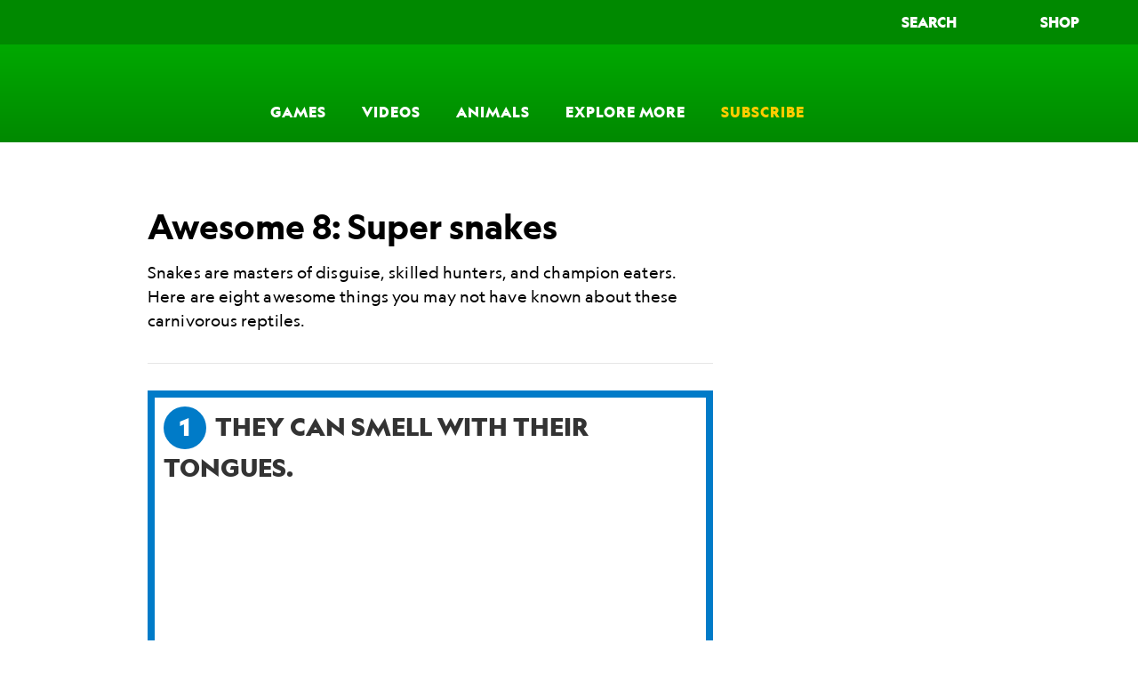

--- FILE ---
content_type: text/html; charset=utf-8
request_url: https://kids.nationalgeographic.com/nature/article/super-snakes
body_size: 149900
content:

        <!doctype html>
        <html lang="en"lang="en">
            <head>
                <!-- NATGEO | 62e6ea0200b4 | 4614 | 53a58ef4f662ebb9a7340fd8ac045a6010124ae7 | kids.nationalgeographic.com | Thu, 08 Jan 2026 14:12:03 GMT -->
                <meta charSet="utf-8" />
                <meta name="viewport" content="width=device-width, initial-scale=1.0, maximum-scale=2.0" />
                <meta http-equiv="x-ua-compatible" content="IE=edge,chrome=1" />
                <meta property="og:locale" content="en_US" />
                <link href="//assets-cdn.nationalgeographic.com" rel="preconnect" />
                <link href="//i.natgeofe.com" rel="preconnect" />
                <link href="//dcf.espn.com" rel="preconnect" />
                <script>__dataLayer={"page":{},"pzn":{},"site":{"cds":"1"},"visitor":{"swid":"not applicable"},"pageViewed":false}</script>
                <script src="https://dcf.espn.com/TWDC-DTCI/prod/Bootstrap.js"></script>
                <link rel="preload" href="//assets-cdn.nationalgeographic.com/natgeo/53a58ef4f662-release-01-06-2026.3/client/kids/css/fusion-3a1b87a0.css" as="style" />
                
                <link data-react-helmet="true" rel="stylesheet" href="//assets-cdn.nationalgeographic.com/natgeo/53a58ef4f662-release-01-06-2026.3/client/kids/css/fusion-3a1b87a0.css"/><link data-react-helmet="true" rel="stylesheet" href="//assets-cdn.nationalgeographic.com/natgeo/53a58ef4f662-release-01-06-2026.3/client/kids/css/4756-da14bc01.css"/><link data-react-helmet="true" rel="stylesheet" href="//assets-cdn.nationalgeographic.com/natgeo/53a58ef4f662-release-01-06-2026.3/client/kids/css/kids-da5f3313.css"/><link data-react-helmet="true" rel="stylesheet" href="//assets-cdn.nationalgeographic.com/natgeo/53a58ef4f662-release-01-06-2026.3/client/kids/css/2111-0a42256c.css"/><link data-react-helmet="true" rel="stylesheet" href="//assets-cdn.nationalgeographic.com/natgeo/53a58ef4f662-release-01-06-2026.3/client/kids/css/9804-ddd23399.css"/><link data-react-helmet="true" rel="stylesheet" href="//assets-cdn.nationalgeographic.com/natgeo/53a58ef4f662-release-01-06-2026.3/client/kids/css/7748-522a40d1.css"/><link data-react-helmet="true" rel="stylesheet" href="//assets-cdn.nationalgeographic.com/natgeo/53a58ef4f662-release-01-06-2026.3/client/kids/css/5089-def83209.css"/><link data-react-helmet="true" rel="stylesheet" href="//assets-cdn.nationalgeographic.com/natgeo/53a58ef4f662-release-01-06-2026.3/client/kids/css/8709-1178096d.css"/><link data-react-helmet="true" rel="stylesheet" href="//assets-cdn.nationalgeographic.com/natgeo/53a58ef4f662-release-01-06-2026.3/client/kids/css/119-005d2bce.css"/><link data-react-helmet="true" rel="stylesheet" href="//assets-cdn.nationalgeographic.com/natgeo/53a58ef4f662-release-01-06-2026.3/client/kids/css/1088-f956fe89.css"/><link data-react-helmet="true" rel="stylesheet" href="//assets-cdn.nationalgeographic.com/natgeo/53a58ef4f662-release-01-06-2026.3/client/kids/css/6967-ce9aa13f.css"/><link data-react-helmet="true" rel="stylesheet" href="//assets-cdn.nationalgeographic.com/natgeo/53a58ef4f662-release-01-06-2026.3/client/kids/css/685-eaf38c26.css"/><link data-react-helmet="true" rel="stylesheet" href="//assets-cdn.nationalgeographic.com/natgeo/53a58ef4f662-release-01-06-2026.3/client/kids/css/6753-8186ac7c.css"/><link data-react-helmet="true" rel="stylesheet" href="//assets-cdn.nationalgeographic.com/natgeo/53a58ef4f662-release-01-06-2026.3/client/kids/css/4549-3cdb29f1.css"/><link data-react-helmet="true" rel="stylesheet" href="//assets-cdn.nationalgeographic.com/natgeo/53a58ef4f662-release-01-06-2026.3/client/kids/css/4343-620d6a5d.css"/><link data-react-helmet="true" rel="stylesheet" href="//assets-cdn.nationalgeographic.com/natgeo/53a58ef4f662-release-01-06-2026.3/client/kids/css/3097-c359bf25.css"/><link data-react-helmet="true" rel="stylesheet" href="//assets-cdn.nationalgeographic.com/natgeo/53a58ef4f662-release-01-06-2026.3/client/kids/css/7578-9cafecf9.css"/><link data-react-helmet="true" rel="stylesheet" href="//assets-cdn.nationalgeographic.com/natgeo/53a58ef4f662-release-01-06-2026.3/client/kids/css/4624-bc100cc7.css"/><link data-react-helmet="true" rel="canonical" href="https://kids.nationalgeographic.com/nature/article/super-snakes"/><link data-react-helmet="true" rel="alternate" hreflang="en-us" href="https://kids.nationalgeographic.com/nature/article/super-snakes"/><link data-react-helmet="true" rel="mask-icon" href="https://assets-cdn.nationalgeographic.com/natgeo/static/icons/mask-icon.svg" color="#FFCC00"/><link data-react-helmet="true" rel="shortcut icon" href="https://assets-cdn.nationalgeographic.com/natgeo/static/icons/favicon-kids.ico"/><link data-react-helmet="true" rel="apple-touch-icon" href="https://assets-cdn.nationalgeographic.com/natgeo/static/icons/favicon-kids-32x32.png"/><link data-react-helmet="true" rel="apple-touch-icon-precomposed" sizes="32x32" href="https://assets-cdn.nationalgeographic.com/natgeo/static/icons/favicon-kids-32x32.png"/><link data-react-helmet="true" rel="apple-touch-icon-precomposed" sizes="180x180" href="https://assets-cdn.nationalgeographic.com/natgeo/static/icons/favicon-kids-180x180.png"/><link data-react-helmet="true" rel="alternate" href="undefined"/><link data-react-helmet="true" rel="alternate" href="undefined"/>
                <script src="//assets-cdn.nationalgeographic.com/natgeo/53a58ef4f662-release-01-06-2026.3/client/kids/runtime-c921fceb.js" defer></script><script src="//assets-cdn.nationalgeographic.com/natgeo/53a58ef4f662-release-01-06-2026.3/client/kids/4756-92ea9828.js" defer></script><script src="//assets-cdn.nationalgeographic.com/natgeo/53a58ef4f662-release-01-06-2026.3/client/kids/9451-f4cb9203.js" defer></script><script src="//assets-cdn.nationalgeographic.com/natgeo/53a58ef4f662-release-01-06-2026.3/client/kids/4042-6ca17897.js" defer></script><script src="//assets-cdn.nationalgeographic.com/natgeo/53a58ef4f662-release-01-06-2026.3/client/kids/9017-0cabf534.js" defer></script><script src="//assets-cdn.nationalgeographic.com/natgeo/53a58ef4f662-release-01-06-2026.3/client/kids/3526-469d8826.js" defer></script><script src="//assets-cdn.nationalgeographic.com/natgeo/53a58ef4f662-release-01-06-2026.3/client/kids/1346-2e8c542f.js" defer></script><script src="//assets-cdn.nationalgeographic.com/natgeo/53a58ef4f662-release-01-06-2026.3/client/kids/2111-5a20dc38.js" defer></script><script src="//assets-cdn.nationalgeographic.com/natgeo/53a58ef4f662-release-01-06-2026.3/client/kids/1526-0bb4ca38.js" defer></script><script src="//assets-cdn.nationalgeographic.com/natgeo/53a58ef4f662-release-01-06-2026.3/client/kids/9804-497918c5.js" defer></script><script src="//assets-cdn.nationalgeographic.com/natgeo/53a58ef4f662-release-01-06-2026.3/client/kids/7748-01d9a590.js" defer></script><script src="//assets-cdn.nationalgeographic.com/natgeo/53a58ef4f662-release-01-06-2026.3/client/kids/4000-73e0ca81.js" defer></script><script src="//assets-cdn.nationalgeographic.com/natgeo/53a58ef4f662-release-01-06-2026.3/client/kids/3911-f3a9853b.js" defer></script><script src="//assets-cdn.nationalgeographic.com/natgeo/53a58ef4f662-release-01-06-2026.3/client/kids/5089-3a223efa.js" defer></script><script src="//assets-cdn.nationalgeographic.com/natgeo/53a58ef4f662-release-01-06-2026.3/client/kids/8709-edfd40db.js" defer></script><script src="//assets-cdn.nationalgeographic.com/natgeo/53a58ef4f662-release-01-06-2026.3/client/kids/4673-034cdece.js" defer></script><script src="//assets-cdn.nationalgeographic.com/natgeo/53a58ef4f662-release-01-06-2026.3/client/kids/5442-7e3dd81f.js" defer></script><script src="//assets-cdn.nationalgeographic.com/natgeo/53a58ef4f662-release-01-06-2026.3/client/kids/1088-27358613.js" defer></script><script src="//assets-cdn.nationalgeographic.com/natgeo/53a58ef4f662-release-01-06-2026.3/client/kids/4119-258eace4.js" defer></script><script src="//assets-cdn.nationalgeographic.com/natgeo/53a58ef4f662-release-01-06-2026.3/client/kids/685-6614d5ca.js" defer></script><script src="//assets-cdn.nationalgeographic.com/natgeo/53a58ef4f662-release-01-06-2026.3/client/kids/6753-7c666943.js" defer></script><script src="//assets-cdn.nationalgeographic.com/natgeo/53a58ef4f662-release-01-06-2026.3/client/kids/4343-8fdd98bb.js" defer></script><script src="//assets-cdn.nationalgeographic.com/natgeo/53a58ef4f662-release-01-06-2026.3/client/kids/3097-d7fe3cb9.js" defer></script><script src="//assets-cdn.nationalgeographic.com/natgeo/53a58ef4f662-release-01-06-2026.3/client/kids/7578-a72c50df.js" defer></script><script src="//assets-cdn.nationalgeographic.com/natgeo/53a58ef4f662-release-01-06-2026.3/client/kids/4624-06a98679.js" defer></script>
                <link rel="prefetch" href="//assets-cdn.nationalgeographic.com/natgeo/53a58ef4f662-release-01-06-2026.3/client/kids/_manifest.js" as="script" /><link rel="prefetch" href="//assets-cdn.nationalgeographic.com/natgeo/53a58ef4f662-release-01-06-2026.3/client/kids/kids-1aa445bc.js" as="script" />
<link rel="prefetch" href="//assets-cdn.nationalgeographic.com/natgeo/53a58ef4f662-release-01-06-2026.3/client/kids/article.kids-85231b55.js" as="script" />
                <title data-react-helmet="true">Awesome 8: Super snakes | National Geographic Kids</title>
                <meta data-react-helmet="true" name="title" content="Awesome 8: Super snakes | National Geographic Kids"/><meta data-react-helmet="true" name="description" content="Snakes are masters of disguise, skilled hunters, and champion eaters. Here are eight awesome things you may not have known about these carnivorous reptiles."/><meta data-react-helmet="true" name="medium" content="website"/><meta data-react-helmet="true" name="guid" content="drn:src:natgeo:unison::prod:696050cc-644d-4f29-907b-bf2e558d0f9e"/><meta data-react-helmet="true" property="og:site_name" content="Nature"/><meta data-react-helmet="true" property="og:title" content="Awesome 8: Super snakes"/><meta data-react-helmet="true" property="og:description" content="Snakes are masters of disguise, skilled hunters, and champion eaters. Here are eight awesome things you may not have known about these carnivorous reptiles."/><meta data-react-helmet="true" property="og:url" content="https://kids.nationalgeographic.com/nature/article/super-snakes"/><meta data-react-helmet="true" property="og:image" content="https://i.natgeofe.com/k/25789d84-8b1b-48fe-b959-a11376545ce6/Snakes-see-crop_16x9.jpg?w=1200"/><meta data-react-helmet="true" property="og:image:width" content="1200"/><meta data-react-helmet="true" property="og:image:height" content="675.2817430503382"/><meta data-react-helmet="true" property="og:type" content="article"/><meta data-react-helmet="true" name="referrer" content="origin"/><meta data-react-helmet="true" name="theme-color" content="#ffffff"/><meta data-react-helmet="true" name="tax:audiences" content/><meta data-react-helmet="true" name="tax:concepts" content/><meta data-react-helmet="true" name="tax:events" content/><meta data-react-helmet="true" name="tax:firstSubject" content="Snakes"/><meta data-react-helmet="true" name="tax:genres" content/><meta data-react-helmet="true" name="tax:locations" content/><meta data-react-helmet="true" name="tax:organizations" content/><meta data-react-helmet="true" name="tax:otherSubjects" content/><meta data-react-helmet="true" name="tax:people" content/><meta data-react-helmet="true" name="tax:series" content/><meta data-react-helmet="true" name="tax:source" content/><meta data-react-helmet="true" name="twitter:site" content="@NatGeo"/><meta data-react-helmet="true" name="twitter:title" content="Awesome 8: Super snakes"/><meta data-react-helmet="true" name="twitter:description" content="Snakes are masters of disguise, skilled hunters, and champion eaters. Here are eight awesome things you may not have known about these carnivorous reptiles."/><meta data-react-helmet="true" name="twitter:url" content="https://kids.nationalgeographic.com/nature/article/super-snakes"/><meta data-react-helmet="true" name="twitter:image:src" content="https://i.natgeofe.com/k/25789d84-8b1b-48fe-b959-a11376545ce6/Snakes-see-crop_16x9.jpg?w=1200"/><meta data-react-helmet="true" name="twitter:card" content="summary_large_image"/><meta data-react-helmet="true" name="twitter:creator" content="@NatGeo"/><meta data-react-helmet="true" name="twitter:image:alt" content="Awesome 8: Super snakes"/><meta data-react-helmet="true" name="twitter:app:id:iphone" content/><meta data-react-helmet="true" name="twitter:app:name:iphone" content/><meta data-react-helmet="true" name="twitter:app:id:googleplay" content/><meta data-react-helmet="true" name="twitter:app:name:googleplay" content/><meta data-react-helmet="true" name="robots" content="max-image-preview:large"/><meta data-react-helmet="true" name="article:published_time" content="06-14-2019"/><meta data-react-helmet="true" name="article:modified_time" content="06-29-2021"/><meta data-react-helmet="true" name="article:section" content="Nature"/><meta data-react-helmet="true" name="article:publisher" content="https://www.facebook.com/natgeo"/>
                
                
                <script data-nr-type="legacy" data-nr-pct="100">(() => {function gc(n){n=document.cookie.match("(^|;) ?"+n+"=([^;]*)(;|$)");return n?n[2]:null}function sc(n){document.cookie=n}function smpl(n){n/=100;return!!n&&Math.random()<=n}var _nr=!1,_nrCookie=gc("_nr");null!==_nrCookie?"1"===_nrCookie&&(_nr=!0):smpl(100)?(_nr=!0,sc("_nr=1; path=/")):(_nr=!1,sc("_nr=0; path=/"));_nr && (() => {;window.NREUM||(NREUM={});NREUM.init={distributed_tracing:{enabled:true},privacy:{cookies_enabled:true},ajax:{deny_list:["bam.nr-data.net"]}};;NREUM.info = {"beacon":"bam.nr-data.net","errorBeacon":"bam.nr-data.net","sa":1,"licenseKey":"5985ced6ff","applicationID":"703643455"};__nr_require=function(t,e,n){function r(n){if(!e[n]){var o=e[n]={exports:{}};t[n][0].call(o.exports,function(e){var o=t[n][1][e];return r(o||e)},o,o.exports)}return e[n].exports}if("function"==typeof __nr_require)return __nr_require;for(var o=0;o<n.length;o++)r(n[o]);return r}({1:[function(t,e,n){function r(t){try{s.console&&console.log(t)}catch(e){}}var o,i=t("ee"),a=t(31),s={};try{o=localStorage.getItem("__nr_flags").split(","),console&&"function"==typeof console.log&&(s.console=!0,o.indexOf("dev")!==-1&&(s.dev=!0),o.indexOf("nr_dev")!==-1&&(s.nrDev=!0))}catch(c){}s.nrDev&&i.on("internal-error",function(t){r(t.stack)}),s.dev&&i.on("fn-err",function(t,e,n){r(n.stack)}),s.dev&&(r("NR AGENT IN DEVELOPMENT MODE"),r("flags: "+a(s,function(t,e){return t}).join(", ")))},{}],2:[function(t,e,n){function r(t,e,n,r,s){try{l?l-=1:o(s||new UncaughtException(t,e,n),!0)}catch(f){try{i("ierr",[f,c.now(),!0])}catch(d){}}return"function"==typeof u&&u.apply(this,a(arguments))}function UncaughtException(t,e,n){this.message=t||"Uncaught error with no additional information",this.sourceURL=e,this.line=n}function o(t,e){var n=e?null:c.now();i("err",[t,n])}var i=t("handle"),a=t(32),s=t("ee"),c=t("loader"),f=t("gos"),u=window.onerror,d=!1,p="nr@seenError";if(!c.disabled){var l=0;c.features.err=!0,t(1),window.onerror=r;try{throw new Error}catch(h){"stack"in h&&(t(14),t(13),"addEventListener"in window&&t(7),c.xhrWrappable&&t(15),d=!0)}s.on("fn-start",function(t,e,n){d&&(l+=1)}),s.on("fn-err",function(t,e,n){d&&!n[p]&&(f(n,p,function(){return!0}),this.thrown=!0,o(n))}),s.on("fn-end",function(){d&&!this.thrown&&l>0&&(l-=1)}),s.on("internal-error",function(t){i("ierr",[t,c.now(),!0])})}},{}],3:[function(t,e,n){var r=t("loader");r.disabled||(r.features.ins=!0)},{}],4:[function(t,e,n){function r(){U++,L=g.hash,this[u]=y.now()}function o(){U--,g.hash!==L&&i(0,!0);var t=y.now();this[h]=~~this[h]+t-this[u],this[d]=t}function i(t,e){E.emit("newURL",[""+g,e])}function a(t,e){t.on(e,function(){this[e]=y.now()})}var s="-start",c="-end",f="-body",u="fn"+s,d="fn"+c,p="cb"+s,l="cb"+c,h="jsTime",m="fetch",v="addEventListener",w=window,g=w.location,y=t("loader");if(w[v]&&y.xhrWrappable&&!y.disabled){var x=t(11),b=t(12),E=t(9),R=t(7),O=t(14),T=t(8),S=t(15),P=t(10),M=t("ee"),C=M.get("tracer"),N=t(23);t(17),y.features.spa=!0;var L,U=0;M.on(u,r),b.on(p,r),P.on(p,r),M.on(d,o),b.on(l,o),P.on(l,o),M.buffer([u,d,"xhr-resolved"]),R.buffer([u]),O.buffer(["setTimeout"+c,"clearTimeout"+s,u]),S.buffer([u,"new-xhr","send-xhr"+s]),T.buffer([m+s,m+"-done",m+f+s,m+f+c]),E.buffer(["newURL"]),x.buffer([u]),b.buffer(["propagate",p,l,"executor-err","resolve"+s]),C.buffer([u,"no-"+u]),P.buffer(["new-jsonp","cb-start","jsonp-error","jsonp-end"]),a(T,m+s),a(T,m+"-done"),a(P,"new-jsonp"),a(P,"jsonp-end"),a(P,"cb-start"),E.on("pushState-end",i),E.on("replaceState-end",i),w[v]("hashchange",i,N(!0)),w[v]("load",i,N(!0)),w[v]("popstate",function(){i(0,U>1)},N(!0))}},{}],5:[function(t,e,n){function r(){var t=new PerformanceObserver(function(t,e){var n=t.getEntries();s(v,[n])});try{t.observe({entryTypes:["resource"]})}catch(e){}}function o(t){if(s(v,[window.performance.getEntriesByType(w)]),window.performance["c"+p])try{window.performance[h](m,o,!1)}catch(t){}else try{window.performance[h]("webkit"+m,o,!1)}catch(t){}}function i(t){}if(window.performance&&window.performance.timing&&window.performance.getEntriesByType){var a=t("ee"),s=t("handle"),c=t(14),f=t(13),u=t(6),d=t(23),p="learResourceTimings",l="addEventListener",h="removeEventListener",m="resourcetimingbufferfull",v="bstResource",w="resource",g="-start",y="-end",x="fn"+g,b="fn"+y,E="bstTimer",R="pushState",O=t("loader");if(!O.disabled){O.features.stn=!0,t(9),"addEventListener"in window&&t(7);var T=NREUM.o.EV;a.on(x,function(t,e){var n=t[0];n instanceof T&&(this.bstStart=O.now())}),a.on(b,function(t,e){var n=t[0];n instanceof T&&s("bst",[n,e,this.bstStart,O.now()])}),c.on(x,function(t,e,n){this.bstStart=O.now(),this.bstType=n}),c.on(b,function(t,e){s(E,[e,this.bstStart,O.now(),this.bstType])}),f.on(x,function(){this.bstStart=O.now()}),f.on(b,function(t,e){s(E,[e,this.bstStart,O.now(),"requestAnimationFrame"])}),a.on(R+g,function(t){this.time=O.now(),this.startPath=location.pathname+location.hash}),a.on(R+y,function(t){s("bstHist",[location.pathname+location.hash,this.startPath,this.time])}),u()?(s(v,[window.performance.getEntriesByType("resource")]),r()):l in window.performance&&(window.performance["c"+p]?window.performance[l](m,o,d(!1)):window.performance[l]("webkit"+m,o,d(!1))),document[l]("scroll",i,d(!1)),document[l]("keypress",i,d(!1)),document[l]("click",i,d(!1))}}},{}],6:[function(t,e,n){e.exports=function(){return"PerformanceObserver"in window&&"function"==typeof window.PerformanceObserver}},{}],7:[function(t,e,n){function r(t){for(var e=t;e&&!e.hasOwnProperty(u);)e=Object.getPrototypeOf(e);e&&o(e)}function o(t){s.inPlace(t,[u,d],"-",i)}function i(t,e){return t[1]}var a=t("ee").get("events"),s=t("wrap-function")(a,!0),c=t("gos"),f=XMLHttpRequest,u="addEventListener",d="removeEventListener";e.exports=a,"getPrototypeOf"in Object?(r(document),r(window),r(f.prototype)):f.prototype.hasOwnProperty(u)&&(o(window),o(f.prototype)),a.on(u+"-start",function(t,e){var n=t[1];if(null!==n&&("function"==typeof n||"object"==typeof n)){var r=c(n,"nr@wrapped",function(){function t(){if("function"==typeof n.handleEvent)return n.handleEvent.apply(n,arguments)}var e={object:t,"function":n}[typeof n];return e?s(e,"fn-",null,e.name||"anonymous"):n});this.wrapped=t[1]=r}}),a.on(d+"-start",function(t){t[1]=this.wrapped||t[1]})},{}],8:[function(t,e,n){function r(t,e,n){var r=t[e];"function"==typeof r&&(t[e]=function(){var t=i(arguments),e={};o.emit(n+"before-start",[t],e);var a;e[m]&&e[m].dt&&(a=e[m].dt);var s=r.apply(this,t);return o.emit(n+"start",[t,a],s),s.then(function(t){return o.emit(n+"end",[null,t],s),t},function(t){throw o.emit(n+"end",[t],s),t})})}var o=t("ee").get("fetch"),i=t(32),a=t(31);e.exports=o;var s=window,c="fetch-",f=c+"body-",u=["arrayBuffer","blob","json","text","formData"],d=s.Request,p=s.Response,l=s.fetch,h="prototype",m="nr@context";d&&p&&l&&(a(u,function(t,e){r(d[h],e,f),r(p[h],e,f)}),r(s,"fetch",c),o.on(c+"end",function(t,e){var n=this;if(e){var r=e.headers.get("content-length");null!==r&&(n.rxSize=r),o.emit(c+"done",[null,e],n)}else o.emit(c+"done",[t],n)}))},{}],9:[function(t,e,n){var r=t("ee").get("history"),o=t("wrap-function")(r);e.exports=r;var i=window.history&&window.history.constructor&&window.history.constructor.prototype,a=window.history;i&&i.pushState&&i.replaceState&&(a=i),o.inPlace(a,["pushState","replaceState"],"-")},{}],10:[function(t,e,n){function r(t){function e(){f.emit("jsonp-end",[],l),t.removeEventListener("load",e,c(!1)),t.removeEventListener("error",n,c(!1))}function n(){f.emit("jsonp-error",[],l),f.emit("jsonp-end",[],l),t.removeEventListener("load",e,c(!1)),t.removeEventListener("error",n,c(!1))}var r=t&&"string"==typeof t.nodeName&&"script"===t.nodeName.toLowerCase();if(r){var o="function"==typeof t.addEventListener;if(o){var a=i(t.src);if(a){var d=s(a),p="function"==typeof d.parent[d.key];if(p){var l={};u.inPlace(d.parent,[d.key],"cb-",l),t.addEventListener("load",e,c(!1)),t.addEventListener("error",n,c(!1)),f.emit("new-jsonp",[t.src],l)}}}}}function o(){return"addEventListener"in window}function i(t){var e=t.match(d);return e?e[1]:null}function a(t,e){var n=t.match(l),r=n[1],o=n[3];return o?a(o,e[r]):e[r]}function s(t){var e=t.match(p);return e&&e.length>=3?{key:e[2],parent:a(e[1],window)}:{key:t,parent:window}}var c=t(23),f=t("ee").get("jsonp"),u=t("wrap-function")(f);if(e.exports=f,o()){var d=/[?&](?:callback|cb)=([^&#]+)/,p=/(.*).([^.]+)/,l=/^(w+)(.|$)(.*)$/,h=["appendChild","insertBefore","replaceChild"];Node&&Node.prototype&&Node.prototype.appendChild?u.inPlace(Node.prototype,h,"dom-"):(u.inPlace(HTMLElement.prototype,h,"dom-"),u.inPlace(HTMLHeadElement.prototype,h,"dom-"),u.inPlace(HTMLBodyElement.prototype,h,"dom-")),f.on("dom-start",function(t){r(t[0])})}},{}],11:[function(t,e,n){var r=t("ee").get("mutation"),o=t("wrap-function")(r),i=NREUM.o.MO;e.exports=r,i&&(window.MutationObserver=function(t){return this instanceof i?new i(o(t,"fn-")):i.apply(this,arguments)},MutationObserver.prototype=i.prototype)},{}],12:[function(t,e,n){function r(t){var e=i.context(),n=s(t,"executor-",e,null,!1),r=new f(n);return i.context(r).getCtx=function(){return e},r}var o=t("wrap-function"),i=t("ee").get("promise"),a=t("ee").getOrSetContext,s=o(i),c=t(31),f=NREUM.o.PR;e.exports=i,f&&(window.Promise=r,["all","race"].forEach(function(t){var e=f[t];f[t]=function(n){function r(t){return function(){i.emit("propagate",[null,!o],a,!1,!1),o=o||!t}}var o=!1;c(n,function(e,n){Promise.resolve(n).then(r("all"===t),r(!1))});var a=e.apply(f,arguments),s=f.resolve(a);return s}}),["resolve","reject"].forEach(function(t){var e=f[t];f[t]=function(t){var n=e.apply(f,arguments);return t!==n&&i.emit("propagate",[t,!0],n,!1,!1),n}}),f.prototype["catch"]=function(t){return this.then(null,t)},f.prototype=Object.create(f.prototype,{constructor:{value:r}}),c(Object.getOwnPropertyNames(f),function(t,e){try{r[e]=f[e]}catch(n){}}),o.wrapInPlace(f.prototype,"then",function(t){return function(){var e=this,n=o.argsToArray.apply(this,arguments),r=a(e);r.promise=e,n[0]=s(n[0],"cb-",r,null,!1),n[1]=s(n[1],"cb-",r,null,!1);var c=t.apply(this,n);return r.nextPromise=c,i.emit("propagate",[e,!0],c,!1,!1),c}}),i.on("executor-start",function(t){t[0]=s(t[0],"resolve-",this,null,!1),t[1]=s(t[1],"resolve-",this,null,!1)}),i.on("executor-err",function(t,e,n){t[1](n)}),i.on("cb-end",function(t,e,n){i.emit("propagate",[n,!0],this.nextPromise,!1,!1)}),i.on("propagate",function(t,e,n){this.getCtx&&!e||(this.getCtx=function(){if(t instanceof Promise)var e=i.context(t);return e&&e.getCtx?e.getCtx():this})}),r.toString=function(){return""+f})},{}],13:[function(t,e,n){var r=t("ee").get("raf"),o=t("wrap-function")(r),i="equestAnimationFrame";e.exports=r,o.inPlace(window,["r"+i,"mozR"+i,"webkitR"+i,"msR"+i],"raf-"),r.on("raf-start",function(t){t[0]=o(t[0],"fn-")})},{}],14:[function(t,e,n){function r(t,e,n){t[0]=a(t[0],"fn-",null,n)}function o(t,e,n){this.method=n,this.timerDuration=isNaN(t[1])?0:+t[1],t[0]=a(t[0],"fn-",this,n)}var i=t("ee").get("timer"),a=t("wrap-function")(i),s="setTimeout",c="setInterval",f="clearTimeout",u="-start",d="-";e.exports=i,a.inPlace(window,[s,"setImmediate"],s+d),a.inPlace(window,[c],c+d),a.inPlace(window,[f,"clearImmediate"],f+d),i.on(c+u,r),i.on(s+u,o)},{}],15:[function(t,e,n){function r(t,e){d.inPlace(e,["onreadystatechange"],"fn-",s)}function o(){var t=this,e=u.context(t);t.readyState>3&&!e.resolved&&(e.resolved=!0,u.emit("xhr-resolved",[],t)),d.inPlace(t,y,"fn-",s)}function i(t){x.push(t),m&&(E?E.then(a):w?w(a):(R=-R,O.data=R))}function a(){for(var t=0;t<x.length;t++)r([],x[t]);x.length&&(x=[])}function s(t,e){return e}function c(t,e){for(var n in t)e[n]=t[n];return e}t(7);var f=t("ee"),u=f.get("xhr"),d=t("wrap-function")(u),p=t(23),l=NREUM.o,h=l.XHR,m=l.MO,v=l.PR,w=l.SI,g="readystatechange",y=["onload","onerror","onabort","onloadstart","onloadend","onprogress","ontimeout"],x=[];e.exports=u;var b=window.XMLHttpRequest=function(t){var e=new h(t);try{u.emit("new-xhr",[e],e),e.addEventListener(g,o,p(!1))}catch(n){try{u.emit("internal-error",[n])}catch(r){}}return e};if(c(h,b),b.prototype=h.prototype,d.inPlace(b.prototype,["open","send"],"-xhr-",s),u.on("send-xhr-start",function(t,e){r(t,e),i(e)}),u.on("open-xhr-start",r),m){var E=v&&v.resolve();if(!w&&!v){var R=1,O=document.createTextNode(R);new m(a).observe(O,{characterData:!0})}}else f.on("fn-end",function(t){t[0]&&t[0].type===g||a()})},{}],16:[function(t,e,n){function r(t){if(!s(t))return null;var e=window.NREUM;if(!e.loader_config)return null;var n=(e.loader_config.accountID||"").toString()||null,r=(e.loader_config.agentID||"").toString()||null,f=(e.loader_config.trustKey||"").toString()||null;if(!n||!r)return null;var h=l.generateSpanId(),m=l.generateTraceId(),v=Date.now(),w={spanId:h,traceId:m,timestamp:v};return(t.sameOrigin||c(t)&&p())&&(w.traceContextParentHeader=o(h,m),w.traceContextStateHeader=i(h,v,n,r,f)),(t.sameOrigin&&!u()||!t.sameOrigin&&c(t)&&d())&&(w.newrelicHeader=a(h,m,v,n,r,f)),w}function o(t,e){return"00-"+e+"-"+t+"-01"}function i(t,e,n,r,o){var i=0,a="",s=1,c="",f="";return o+"@nr="+i+"-"+s+"-"+n+"-"+r+"-"+t+"-"+a+"-"+c+"-"+f+"-"+e}function a(t,e,n,r,o,i){var a="btoa"in window&&"function"==typeof window.btoa;if(!a)return null;var s={v:[0,1],d:{ty:"Browser",ac:r,ap:o,id:t,tr:e,ti:n}};return i&&r!==i&&(s.d.tk=i),btoa(JSON.stringify(s))}function s(t){return f()&&c(t)}function c(t){var e=!1,n={};if("init"in NREUM&&"distributed_tracing"in NREUM.init&&(n=NREUM.init.distributed_tracing),t.sameOrigin)e=!0;else if(n.allowed_origins instanceof Array)for(var r=0;r<n.allowed_origins.length;r++){var o=h(n.allowed_origins[r]);if(t.hostname===o.hostname&&t.protocol===o.protocol&&t.port===o.port){e=!0;break}}return e}function f(){return"init"in NREUM&&"distributed_tracing"in NREUM.init&&!!NREUM.init.distributed_tracing.enabled}function u(){return"init"in NREUM&&"distributed_tracing"in NREUM.init&&!!NREUM.init.distributed_tracing.exclude_newrelic_header}function d(){return"init"in NREUM&&"distributed_tracing"in NREUM.init&&NREUM.init.distributed_tracing.cors_use_newrelic_header!==!1}function p(){return"init"in NREUM&&"distributed_tracing"in NREUM.init&&!!NREUM.init.distributed_tracing.cors_use_tracecontext_headers}var l=t(28),h=t(18);e.exports={generateTracePayload:r,shouldGenerateTrace:s}},{}],17:[function(t,e,n){function r(t){var e=this.params,n=this.metrics;if(!this.ended){this.ended=!0;for(var r=0;r<p;r++)t.removeEventListener(d[r],this.listener,!1);return e.protocol&&"data"===e.protocol?void g("Ajax/DataUrl/Excluded"):void(e.aborted||(n.duration=a.now()-this.startTime,this.loadCaptureCalled||4!==t.readyState?null==e.status&&(e.status=0):i(this,t),n.cbTime=this.cbTime,s("xhr",[e,n,this.startTime,this.endTime,"xhr"],this)))}}function o(t,e){var n=c(e),r=t.params;r.hostname=n.hostname,r.port=n.port,r.protocol=n.protocol,r.host=n.hostname+":"+n.port,r.pathname=n.pathname,t.parsedOrigin=n,t.sameOrigin=n.sameOrigin}function i(t,e){t.params.status=e.status;var n=v(e,t.lastSize);if(n&&(t.metrics.rxSize=n),t.sameOrigin){var r=e.getResponseHeader("X-NewRelic-App-Data");r&&(t.params.cat=r.split(", ").pop())}t.loadCaptureCalled=!0}var a=t("loader");if(a.xhrWrappable&&!a.disabled){var s=t("handle"),c=t(18),f=t(16).generateTracePayload,u=t("ee"),d=["load","error","abort","timeout"],p=d.length,l=t("id"),h=t(24),m=t(22),v=t(19),w=t(23),g=t(25).recordSupportability,y=NREUM.o.REQ,x=window.XMLHttpRequest;a.features.xhr=!0,t(15),t(8),u.on("new-xhr",function(t){var e=this;e.totalCbs=0,e.called=0,e.cbTime=0,e.end=r,e.ended=!1,e.xhrGuids={},e.lastSize=null,e.loadCaptureCalled=!1,e.params=this.params||{},e.metrics=this.metrics||{},t.addEventListener("load",function(n){i(e,t)},w(!1)),h&&(h>34||h<10)||t.addEventListener("progress",function(t){e.lastSize=t.loaded},w(!1))}),u.on("open-xhr-start",function(t){this.params={method:t[0]},o(this,t[1]),this.metrics={}}),u.on("open-xhr-end",function(t,e){"loader_config"in NREUM&&"xpid"in NREUM.loader_config&&this.sameOrigin&&e.setRequestHeader("X-NewRelic-ID",NREUM.loader_config.xpid);var n=f(this.parsedOrigin);if(n){var r=!1;n.newrelicHeader&&(e.setRequestHeader("newrelic",n.newrelicHeader),r=!0),n.traceContextParentHeader&&(e.setRequestHeader("traceparent",n.traceContextParentHeader),n.traceContextStateHeader&&e.setRequestHeader("tracestate",n.traceContextStateHeader),r=!0),r&&(this.dt=n)}}),u.on("send-xhr-start",function(t,e){var n=this.metrics,r=t[0],o=this;if(n&&r){var i=m(r);i&&(n.txSize=i)}this.startTime=a.now(),this.listener=function(t){try{"abort"!==t.type||o.loadCaptureCalled||(o.params.aborted=!0),("load"!==t.type||o.called===o.totalCbs&&(o.onloadCalled||"function"!=typeof e.onload))&&o.end(e)}catch(n){try{u.emit("internal-error",[n])}catch(r){}}};for(var s=0;s<p;s++)e.addEventListener(d[s],this.listener,w(!1))}),u.on("xhr-cb-time",function(t,e,n){this.cbTime+=t,e?this.onloadCalled=!0:this.called+=1,this.called!==this.totalCbs||!this.onloadCalled&&"function"==typeof n.onload||this.end(n)}),u.on("xhr-load-added",function(t,e){var n=""+l(t)+!!e;this.xhrGuids&&!this.xhrGuids[n]&&(this.xhrGuids[n]=!0,this.totalCbs+=1)}),u.on("xhr-load-removed",function(t,e){var n=""+l(t)+!!e;this.xhrGuids&&this.xhrGuids[n]&&(delete this.xhrGuids[n],this.totalCbs-=1)}),u.on("xhr-resolved",function(){this.endTime=a.now()}),u.on("addEventListener-end",function(t,e){e instanceof x&&"load"===t[0]&&u.emit("xhr-load-added",[t[1],t[2]],e)}),u.on("removeEventListener-end",function(t,e){e instanceof x&&"load"===t[0]&&u.emit("xhr-load-removed",[t[1],t[2]],e)}),u.on("fn-start",function(t,e,n){e instanceof x&&("onload"===n&&(this.onload=!0),("load"===(t[0]&&t[0].type)||this.onload)&&(this.xhrCbStart=a.now()))}),u.on("fn-end",function(t,e){this.xhrCbStart&&u.emit("xhr-cb-time",[a.now()-this.xhrCbStart,this.onload,e],e)}),u.on("fetch-before-start",function(t){function e(t,e){var n=!1;return e.newrelicHeader&&(t.set("newrelic",e.newrelicHeader),n=!0),e.traceContextParentHeader&&(t.set("traceparent",e.traceContextParentHeader),e.traceContextStateHeader&&t.set("tracestate",e.traceContextStateHeader),n=!0),n}var n,r=t[1]||{};"string"==typeof t[0]?n=t[0]:t[0]&&t[0].url?n=t[0].url:window.URL&&t[0]&&t[0]instanceof URL&&(n=t[0].href),n&&(this.parsedOrigin=c(n),this.sameOrigin=this.parsedOrigin.sameOrigin);var o=f(this.parsedOrigin);if(o&&(o.newrelicHeader||o.traceContextParentHeader))if("string"==typeof t[0]||window.URL&&t[0]&&t[0]instanceof URL){var i={};for(var a in r)i[a]=r[a];i.headers=new Headers(r.headers||{}),e(i.headers,o)&&(this.dt=o),t.length>1?t[1]=i:t.push(i)}else t[0]&&t[0].headers&&e(t[0].headers,o)&&(this.dt=o)}),u.on("fetch-start",function(t,e){this.params={},this.metrics={},this.startTime=a.now(),this.dt=e,t.length>=1&&(this.target=t[0]),t.length>=2&&(this.opts=t[1]);var n,r=this.opts||{},i=this.target;if("string"==typeof i?n=i:"object"==typeof i&&i instanceof y?n=i.url:window.URL&&"object"==typeof i&&i instanceof URL&&(n=i.href),o(this,n),"data"!==this.params.protocol){var s=(""+(i&&i instanceof y&&i.method||r.method||"GET")).toUpperCase();this.params.method=s,this.txSize=m(r.body)||0}}),u.on("fetch-done",function(t,e){if(this.endTime=a.now(),this.params||(this.params={}),"data"===this.params.protocol)return void g("Ajax/DataUrl/Excluded");this.params.status=e?e.status:0;var n;"string"==typeof this.rxSize&&this.rxSize.length>0&&(n=+this.rxSize);var r={txSize:this.txSize,rxSize:n,duration:a.now()-this.startTime};s("xhr",[this.params,r,this.startTime,this.endTime,"fetch"],this)})}},{}],18:[function(t,e,n){var r={};e.exports=function(t){if(t in r)return r[t];if(0===(t||"").indexOf("data:"))return{protocol:"data"};var e=document.createElement("a"),n=window.location,o={};e.href=t,o.port=e.port;var i=e.href.split("://");!o.port&&i[1]&&(o.port=i[1].split("/")[0].split("@").pop().split(":")[1]),o.port&&"0"!==o.port||(o.port="https"===i[0]?"443":"80"),o.hostname=e.hostname||n.hostname,o.pathname=e.pathname,o.protocol=i[0],"/"!==o.pathname.charAt(0)&&(o.pathname="/"+o.pathname);var a=!e.protocol||":"===e.protocol||e.protocol===n.protocol,s=e.hostname===document.domain&&e.port===n.port;return o.sameOrigin=a&&(!e.hostname||s),"/"===o.pathname&&(r[t]=o),o}},{}],19:[function(t,e,n){function r(t,e){var n=t.responseType;return"json"===n&&null!==e?e:"arraybuffer"===n||"blob"===n||"json"===n?o(t.response):"text"===n||""===n||void 0===n?o(t.responseText):void 0}var o=t(22);e.exports=r},{}],20:[function(t,e,n){function r(){}function o(t,e,n,r){return function(){return u.recordSupportability("API/"+e+"/called"),i(t+e,[f.now()].concat(s(arguments)),n?null:this,r),n?void 0:this}}var i=t("handle"),a=t(31),s=t(32),c=t("ee").get("tracer"),f=t("loader"),u=t(25),d=NREUM;"undefined"==typeof window.newrelic&&(newrelic=d);var p=["setPageViewName","setCustomAttribute","setErrorHandler","finished","addToTrace","inlineHit","addRelease"],l="api-",h=l+"ixn-";a(p,function(t,e){d[e]=o(l,e,!0,"api")}),d.addPageAction=o(l,"addPageAction",!0),d.setCurrentRouteName=o(l,"routeName",!0),e.exports=newrelic,d.interaction=function(){return(new r).get()};var m=r.prototype={createTracer:function(t,e){var n={},r=this,o="function"==typeof e;return i(h+"tracer",[f.now(),t,n],r),function(){if(c.emit((o?"":"no-")+"fn-start",[f.now(),r,o],n),o)try{return e.apply(this,arguments)}catch(t){throw c.emit("fn-err",[arguments,this,t],n),t}finally{c.emit("fn-end",[f.now()],n)}}}};a("actionText,setName,setAttribute,save,ignore,onEnd,getContext,end,get".split(","),function(t,e){m[e]=o(h,e)}),newrelic.noticeError=function(t,e){"string"==typeof t&&(t=new Error(t)),u.recordSupportability("API/noticeError/called"),i("err",[t,f.now(),!1,e])}},{}],21:[function(t,e,n){function r(t){if(NREUM.init){for(var e=NREUM.init,n=t.split("."),r=0;r<n.length-1;r++)if(e=e[n[r]],"object"!=typeof e)return;return e=e[n[n.length-1]]}}e.exports={getConfiguration:r}},{}],22:[function(t,e,n){e.exports=function(t){if("string"==typeof t&&t.length)return t.length;if("object"==typeof t){if("undefined"!=typeof ArrayBuffer&&t instanceof ArrayBuffer&&t.byteLength)return t.byteLength;if("undefined"!=typeof Blob&&t instanceof Blob&&t.size)return t.size;if(!("undefined"!=typeof FormData&&t instanceof FormData))try{return JSON.stringify(t).length}catch(e){return}}}},{}],23:[function(t,e,n){var r=!1;try{var o=Object.defineProperty({},"passive",{get:function(){r=!0}});window.addEventListener("testPassive",null,o),window.removeEventListener("testPassive",null,o)}catch(i){}e.exports=function(t){return r?{passive:!0,capture:!!t}:!!t}},{}],24:[function(t,e,n){var r=0,o=navigator.userAgent.match(/Firefox[/s](d+.d+)/);o&&(r=+o[1]),e.exports=r},{}],25:[function(t,e,n){function r(t,e){var n=[a,t,{name:t},e];return i("storeMetric",n,null,"api"),n}function o(t,e){var n=[s,t,{name:t},e];return i("storeEventMetrics",n,null,"api"),n}var i=t("handle"),a="sm",s="cm";e.exports={constants:{SUPPORTABILITY_METRIC:a,CUSTOM_METRIC:s},recordSupportability:r,recordCustom:o}},{}],26:[function(t,e,n){function r(){return s.exists&&performance.now?Math.round(performance.now()):(i=Math.max((new Date).getTime(),i))-a}function o(){return i}var i=(new Date).getTime(),a=i,s=t(33);e.exports=r,e.exports.offset=a,e.exports.getLastTimestamp=o},{}],27:[function(t,e,n){function r(t,e){var n=t.getEntries();n.forEach(function(t){"first-paint"===t.name?l("timing",["fp",Math.floor(t.startTime)]):"first-contentful-paint"===t.name&&l("timing",["fcp",Math.floor(t.startTime)])})}function o(t,e){var n=t.getEntries();if(n.length>0){var r=n[n.length-1];if(f&&f<r.startTime)return;var o=[r],i=a({});i&&o.push(i),l("lcp",o)}}function i(t){t.getEntries().forEach(function(t){t.hadRecentInput||l("cls",[t])})}function a(t){var e=navigator.connection||navigator.mozConnection||navigator.webkitConnection;if(e)return e.type&&(t["net-type"]=e.type),e.effectiveType&&(t["net-etype"]=e.effectiveType),e.rtt&&(t["net-rtt"]=e.rtt),e.downlink&&(t["net-dlink"]=e.downlink),t}function s(t){if(t instanceof w&&!y){var e=Math.round(t.timeStamp),n={type:t.type};a(n),e<=h.now()?n.fid=h.now()-e:e>h.offset&&e<=Date.now()?(e-=h.offset,n.fid=h.now()-e):e=h.now(),y=!0,l("timing",["fi",e,n])}}function c(t){"hidden"===t&&(f=h.now(),l("pageHide",[f]))}if(!("init"in NREUM&&"page_view_timing"in NREUM.init&&"enabled"in NREUM.init.page_view_timing&&NREUM.init.page_view_timing.enabled===!1)){var f,u,d,p,l=t("handle"),h=t("loader"),m=t(30),v=t(23),w=NREUM.o.EV;if("PerformanceObserver"in window&&"function"==typeof window.PerformanceObserver){u=new PerformanceObserver(r);try{u.observe({entryTypes:["paint"]})}catch(g){}d=new PerformanceObserver(o);try{d.observe({entryTypes:["largest-contentful-paint"]})}catch(g){}p=new PerformanceObserver(i);try{p.observe({type:"layout-shift",buffered:!0})}catch(g){}}if("addEventListener"in document){var y=!1,x=["click","keydown","mousedown","pointerdown","touchstart"];x.forEach(function(t){document.addEventListener(t,s,v(!1))})}m(c)}},{}],28:[function(t,e,n){function r(){function t(){return e?15&e[n++]:16*Math.random()|0}var e=null,n=0,r=window.crypto||window.msCrypto;r&&r.getRandomValues&&(e=r.getRandomValues(new Uint8Array(31)));for(var o,i="xxxxxxxx-xxxx-4xxx-yxxx-xxxxxxxxxxxx",a="",s=0;s<i.length;s++)o=i[s],"x"===o?a+=t().toString(16):"y"===o?(o=3&t()|8,a+=o.toString(16)):a+=o;return a}function o(){return a(16)}function i(){return a(32)}function a(t){function e(){return n?15&n[r++]:16*Math.random()|0}var n=null,r=0,o=window.crypto||window.msCrypto;o&&o.getRandomValues&&Uint8Array&&(n=o.getRandomValues(new Uint8Array(t)));for(var i=[],a=0;a<t;a++)i.push(e().toString(16));return i.join("")}e.exports={generateUuid:r,generateSpanId:o,generateTraceId:i}},{}],29:[function(t,e,n){function r(t,e){if(!o)return!1;if(t!==o)return!1;if(!e)return!0;if(!i)return!1;for(var n=i.split("."),r=e.split("."),a=0;a<r.length;a++)if(r[a]!==n[a])return!1;return!0}var o=null,i=null,a=/Version\/(\S+)\s+Safari/;if(navigator.userAgent){var s=navigator.userAgent,c=s.match(a);c&&s.indexOf("Chrome")===-1&&s.indexOf("Chromium")===-1&&(o="Safari",i=c[1])}e.exports={agent:o,version:i,match:r}},{}],30:[function(t,e,n){function r(t){function e(){t(s&&document[s]?document[s]:document[i]?"hidden":"visible")}"addEventListener"in document&&a&&document.addEventListener(a,e,o(!1))}var o=t(23);e.exports=r;var i,a,s;"undefined"!=typeof document.hidden?(i="hidden",a="visibilitychange",s="visibilityState"):"undefined"!=typeof document.msHidden?(i="msHidden",a="msvisibilitychange"):"undefined"!=typeof document.webkitHidden&&(i="webkitHidden",a="webkitvisibilitychange",s="webkitVisibilityState")},{}],31:[function(t,e,n){function r(t,e){var n=[],r="",i=0;for(r in t)o.call(t,r)&&(n[i]=e(r,t[r]),i+=1);return n}var o=Object.prototype.hasOwnProperty;e.exports=r},{}],32:[function(t,e,n){function r(t,e,n){e||(e=0),"undefined"==typeof n&&(n=t?t.length:0);for(var r=-1,o=n-e||0,i=Array(o<0?0:o);++r<o;)i[r]=t[e+r];return i}e.exports=r},{}],33:[function(t,e,n){e.exports={exists:"undefined"!=typeof window.performance&&window.performance.timing&&"undefined"!=typeof window.performance.timing.navigationStart}},{}],ee:[function(t,e,n){function r(){}function o(t){function e(t){return t&&t instanceof r?t:t?f(t,c,a):a()}function n(n,r,o,i,a){if(a!==!1&&(a=!0),!l.aborted||i){t&&a&&t(n,r,o);for(var s=e(o),c=m(n),f=c.length,u=0;u<f;u++)c[u].apply(s,r);var p=d[y[n]];return p&&p.push([x,n,r,s]),s}}function i(t,e){g[t]=m(t).concat(e)}function h(t,e){var n=g[t];if(n)for(var r=0;r<n.length;r++)n[r]===e&&n.splice(r,1)}function m(t){return g[t]||[]}function v(t){return p[t]=p[t]||o(n)}function w(t,e){l.aborted||u(t,function(t,n){e=e||"feature",y[n]=e,e in d||(d[e]=[])})}var g={},y={},x={on:i,addEventListener:i,removeEventListener:h,emit:n,get:v,listeners:m,context:e,buffer:w,abort:s,aborted:!1};return x}function i(t){return f(t,c,a)}function a(){return new r}function s(){(d.api||d.feature)&&(l.aborted=!0,d=l.backlog={})}var c="nr@context",f=t("gos"),u=t(31),d={},p={},l=e.exports=o();e.exports.getOrSetContext=i,l.backlog=d},{}],gos:[function(t,e,n){function r(t,e,n){if(o.call(t,e))return t[e];var r=n();if(Object.defineProperty&&Object.keys)try{return Object.defineProperty(t,e,{value:r,writable:!0,enumerable:!1}),r}catch(i){}return t[e]=r,r}var o=Object.prototype.hasOwnProperty;e.exports=r},{}],handle:[function(t,e,n){function r(t,e,n,r){o.buffer([t],r),o.emit(t,e,n)}var o=t("ee").get("handle");e.exports=r,r.ee=o},{}],id:[function(t,e,n){function r(t){var e=typeof t;return!t||"object"!==e&&"function"!==e?-1:t===window?0:a(t,i,function(){return o++})}var o=1,i="nr@id",a=t("gos");e.exports=r},{}],loader:[function(t,e,n){function r(){if(!T++){var t=O.info=NREUM.info,e=m.getElementsByTagName("script")[0];if(setTimeout(f.abort,3e4),!(t&&t.licenseKey&&t.applicationID&&e))return f.abort();c(E,function(e,n){t[e]||(t[e]=n)});var n=a();s("mark",["onload",n+O.offset],null,"api"),s("timing",["load",n]);var r=m.createElement("script");0===t.agent.indexOf("http://")||0===t.agent.indexOf("https://")?r.src=t.agent:r.src=l+"://"+t.agent,e.parentNode.insertBefore(r,e)}}function o(){"complete"===m.readyState&&i()}function i(){s("mark",["domContent",a()+O.offset],null,"api")}var a=t(26),s=t("handle"),c=t(31),f=t("ee"),u=t(29),d=t(21),p=t(23),l=d.getConfiguration("ssl")===!1?"http":"https",h=window,m=h.document,v="addEventListener",w="attachEvent",g=h.XMLHttpRequest,y=g&&g.prototype,x=!1;NREUM.o={ST:setTimeout,SI:h.setImmediate,CT:clearTimeout,XHR:g,REQ:h.Request,EV:h.Event,PR:h.Promise,MO:h.MutationObserver};var b=""+location,E={beacon:"bam.nr-data.net",errorBeacon:"bam.nr-data.net",agent:"js-agent.newrelic.com/nr-spa-1216.min.js"},R=g&&y&&y[v]&&!/CriOS/.test(navigator.userAgent),O=e.exports={offset:a.getLastTimestamp(),now:a,origin:b,features:{},xhrWrappable:R,userAgent:u,disabled:x};if(!x){t(20),t(27),m[v]?(m[v]("DOMContentLoaded",i,p(!1)),h[v]("load",r,p(!1))):(m[w]("onreadystatechange",o),h[w]("onload",r)),s("mark",["firstbyte",a.getLastTimestamp()],null,"api");var T=0}},{}],"wrap-function":[function(t,e,n){function r(t,e){function n(e,n,r,c,f){function nrWrapper(){var i,a,u,p;try{a=this,i=d(arguments),u="function"==typeof r?r(i,a):r||{}}catch(l){o([l,"",[i,a,c],u],t)}s(n+"start",[i,a,c],u,f);try{return p=e.apply(a,i)}catch(h){throw s(n+"err",[i,a,h],u,f),h}finally{s(n+"end",[i,a,p],u,f)}}return a(e)?e:(n||(n=""),nrWrapper[p]=e,i(e,nrWrapper,t),nrWrapper)}function r(t,e,r,o,i){r||(r="");var s,c,f,u="-"===r.charAt(0);for(f=0;f<e.length;f++)c=e[f],s=t[c],a(s)||(t[c]=n(s,u?c+r:r,o,c,i))}function s(n,r,i,a){if(!h||e){var s=h;h=!0;try{t.emit(n,r,i,e,a)}catch(c){o([c,n,r,i],t)}h=s}}return t||(t=u),n.inPlace=r,n.flag=p,n}function o(t,e){e||(e=u);try{e.emit("internal-error",t)}catch(n){}}function i(t,e,n){if(Object.defineProperty&&Object.keys)try{var r=Object.keys(t);return r.forEach(function(n){Object.defineProperty(e,n,{get:function(){return t[n]},set:function(e){return t[n]=e,e}})}),e}catch(i){o([i],n)}for(var a in t)l.call(t,a)&&(e[a]=t[a]);return e}function a(t){return!(t&&t instanceof Function&&t.apply&&!t[p])}function s(t,e){var n=e(t);return n[p]=t,i(t,n,u),n}function c(t,e,n){var r=t[e];t[e]=s(r,n)}function f(){for(var t=arguments.length,e=new Array(t),n=0;n<t;++n)e[n]=arguments[n];return e}var u=t("ee"),d=t(32),p="nr@original",l=Object.prototype.hasOwnProperty,h=!1;e.exports=r,e.exports.wrapFunction=s,e.exports.wrapInPlace=c,e.exports.argsToArray=f},{}]},{},["loader",2,17,5,3,4]);;NREUM.info={"beacon":"bam.nr-data.net","errorBeacon":"bam.nr-data.net","sa":1,"licenseKey":"8d01ff17d1","applicationID":"415461361"}})();})();</script>

                

            </head>
            <body>
                <div id="nav-container"></div>
                
                <div id="natgeo"><div id="fitt-analytics"><div class="ResponsiveWrapper"><div class="TopNavBar TopNavBar--green"><div class="TopNavBar__Left__Container"><div class="TopNavBar__Logo__Container"></div></div><button aria-label="Skip to content" class="Button--unstyled SkipNav" tabindex="0">Skip to content</button><div class="TopNavBar__Spacer"></div><div class="TopNavBar__Buttons__Container"><div class="TopNavBar__Button__Wrapper TopNavBar__Button__Wrapper--visible"><div data-track-event_name="global nav interaction" data-track-nav_item="search" data-track-nav_type="default" data-track-nav_layer="top nav" class="fitt-tracker"><a class="AnchorLink Button--unstyled TopNavBar__Button TopNavBar__Button--search" tabindex="0" aria-label="Search" href="/search"><svg focusable="false" aria-hidden="true" class="icon__svg" viewBox="0 0 24 24"><use xlink:href="#icon__search"></use></svg><span class="TopNavBar__Button__Label">Search</span></a></div></div><div class="TopNavBar__Button__Wrapper TopNavBar__Button__Wrapper--visible"><div data-track-event_name="global nav interaction" data-track-nav_item="shop" data-track-nav_type="default" data-track-nav_layer="top nav" class="fitt-tracker"><a class="AnchorLink Button--unstyled TopNavBar__Button TopNavBar__Button--shop" tabindex="0" aria-label="Shop" href="https://www.shopdisney.com/franchises/national-geographic/?cmp=NATGEO_NatGeoKids_NatGeo_Site_IntegratedLink_012521_NatGeoSite_kids"><svg focusable="false" aria-hidden="true" class="icon__svg" viewBox="0 0 24 24"><use xlink:href="#icon__cart"></use></svg><span class="TopNavBar__Button__Label">Shop</span></a></div></div></div></div></div><div class="BottomNavBar BottomNavBar--green"><div class="BottomNavBar__Link__Container BottomNavBar__Link__Container--kids-logo"><div data-track-event_name="natgeokids logo" class="fitt-tracker"><a class="AnchorLink Button--unstyled BottomNavBar__Link BottomNavBar__Link--kids-logo" tabindex="0" href="/"><img alt="National Geographic Kids Logo - Home" class="Image BottomNavBar__KidsLogoImage" data-mptype="image" src="[data-uri]"/></a></div></div><div class="BottomNavBar__Links__Wrapper"><div class="BottomNavBar__Link__Container BottomNavBar__Link__Container--dropdown" data-attribute="0"><div data-track-event_name="global nav interaction" data-track-nav_item="games" data-track-nav_type="default" data-track-nav_layer="secondary nav" class="fitt-tracker"><a class="AnchorLink Button--unstyled BottomNavBar__Link" tabindex="0" aria-hidden="false" aria-label="Games" aria-expanded="false" href="/games" aria-haspopup="true"><svg focusable="false" aria-hidden="true" class="icon__svg" viewBox="0 0 24 24"><use xlink:href="#icon__kids__nav__games"></use></svg><span class="BottomNavBar__Link__Text">Games</span></a></div><div class="DropDownNavBar"><div data-track-event_name="global nav interaction" data-track-nav_item="games:quizzes" data-track-nav_type="default" data-track-nav_layer="subnav" class="fitt-tracker"><a class="AnchorLink Button--unstyled DropDownNavBar__Link__Text" tabindex="0" aria-label="Quizzes" href="/games/quizzes">Quizzes</a></div><div data-track-event_name="global nav interaction" data-track-nav_item="games:personality quizzes" data-track-nav_type="default" data-track-nav_layer="subnav" class="fitt-tracker"><a class="AnchorLink Button--unstyled DropDownNavBar__Link__Text" tabindex="0" aria-label="Personality Quizzes" href="/games/personality-quizzes">Personality Quizzes</a></div><div data-track-event_name="global nav interaction" data-track-nav_item="games:puzzles" data-track-nav_type="default" data-track-nav_layer="subnav" class="fitt-tracker"><a class="AnchorLink Button--unstyled DropDownNavBar__Link__Text" tabindex="0" aria-label="Puzzles" href="/games/puzzles/">Puzzles</a></div><div data-track-event_name="global nav interaction" data-track-nav_item="games:action" data-track-nav_type="default" data-track-nav_layer="subnav" class="fitt-tracker"><a class="AnchorLink Button--unstyled DropDownNavBar__Link__Text" tabindex="0" aria-label="Action" href="/games/action-and-adventure/">Action</a></div><div data-track-event_name="global nav interaction" data-track-nav_item="games:funny fill-in" data-track-nav_type="default" data-track-nav_layer="subnav" class="fitt-tracker"><a class="AnchorLink Button--unstyled DropDownNavBar__Link__Text" tabindex="0" aria-label="Funny Fill-In" href="/games/funny-fill-in/">Funny Fill-In</a></div></div></div><div class="BottomNavBar__Link__Container BottomNavBar__Link__Container--dropdown" data-attribute="1"><div data-track-event_name="global nav interaction" data-track-nav_item="videos" data-track-nav_type="default" data-track-nav_layer="secondary nav" class="fitt-tracker"><a class="AnchorLink Button--unstyled BottomNavBar__Link" tabindex="0" aria-hidden="false" aria-label="Videos" aria-expanded="false" href="/videos" aria-haspopup="true"><svg focusable="false" aria-hidden="true" class="icon__svg" viewBox="0 0 24 24"><use xlink:href="#icon__kids__nav__video"></use></svg><span class="BottomNavBar__Link__Text">Videos</span></a></div><div class="DropDownNavBar"><div data-track-event_name="global nav interaction" data-track-nav_item="videos:amazing animals" data-track-nav_type="default" data-track-nav_layer="subnav" class="fitt-tracker"><a class="AnchorLink Button--unstyled DropDownNavBar__Link__Text" tabindex="0" aria-label="Amazing Animals" href="/videos/topic/amazing-animals">Amazing Animals</a></div><div data-track-event_name="global nav interaction" data-track-nav_item="videos:weird but true!" data-track-nav_type="default" data-track-nav_layer="subnav" class="fitt-tracker"><a class="AnchorLink Button--unstyled DropDownNavBar__Link__Text" tabindex="0" aria-label="Weird But True!" href="/videos/topic/weird-but-true-shorts">Weird But True!</a></div><div data-track-event_name="global nav interaction" data-track-nav_item="videos:party animals" data-track-nav_type="default" data-track-nav_layer="subnav" class="fitt-tracker"><a class="AnchorLink Button--unstyled DropDownNavBar__Link__Text" tabindex="0" aria-label="Party Animals" href="/videos/topic/party-animals">Party Animals</a></div><div data-track-event_name="global nav interaction" data-track-nav_item="videos:try this!" data-track-nav_type="default" data-track-nav_layer="subnav" class="fitt-tracker"><a class="AnchorLink Button--unstyled DropDownNavBar__Link__Text" tabindex="0" aria-label="Try This!" href="/videos/topic/try-this">Try This!</a></div></div></div><div class="BottomNavBar__Link__Container BottomNavBar__Link__Container--dropdown" data-attribute="2"><div data-track-event_name="global nav interaction" data-track-nav_item="animals" data-track-nav_type="default" data-track-nav_layer="secondary nav" class="fitt-tracker"><a class="AnchorLink Button--unstyled BottomNavBar__Link" tabindex="0" aria-hidden="false" aria-label="Animals" aria-expanded="false" href="/animals" aria-haspopup="true"><svg focusable="false" aria-hidden="true" class="icon__svg" viewBox="0 0 24 24"><use xlink:href="#icon__kids__nav__animal"></use></svg><span class="BottomNavBar__Link__Text">Animals</span></a></div><div class="DropDownNavBar"><div data-track-event_name="global nav interaction" data-track-nav_item="animals:mammals" data-track-nav_type="default" data-track-nav_layer="subnav" class="fitt-tracker"><a class="AnchorLink Button--unstyled DropDownNavBar__Link__Text" tabindex="0" aria-label="Mammals" href="/animals/mammals">Mammals</a></div><div data-track-event_name="global nav interaction" data-track-nav_item="animals:birds" data-track-nav_type="default" data-track-nav_layer="subnav" class="fitt-tracker"><a class="AnchorLink Button--unstyled DropDownNavBar__Link__Text" tabindex="0" aria-label="Birds" href="/animals/birds">Birds</a></div><div data-track-event_name="global nav interaction" data-track-nav_item="animals:prehistoric" data-track-nav_type="default" data-track-nav_layer="subnav" class="fitt-tracker"><a class="AnchorLink Button--unstyled DropDownNavBar__Link__Text" tabindex="0" aria-label="Prehistoric" href="/animals/prehistoric">Prehistoric</a></div><div data-track-event_name="global nav interaction" data-track-nav_item="animals:reptiles" data-track-nav_type="default" data-track-nav_layer="subnav" class="fitt-tracker"><a class="AnchorLink Button--unstyled DropDownNavBar__Link__Text" tabindex="0" aria-label="Reptiles" href="/animals/reptiles">Reptiles</a></div><div data-track-event_name="global nav interaction" data-track-nav_item="animals:amphibians" data-track-nav_type="default" data-track-nav_layer="subnav" class="fitt-tracker"><a class="AnchorLink Button--unstyled DropDownNavBar__Link__Text" tabindex="0" aria-label="Amphibians" href="/animals/amphibians">Amphibians</a></div><div data-track-event_name="global nav interaction" data-track-nav_item="animals:invertebrates" data-track-nav_type="default" data-track-nav_layer="subnav" class="fitt-tracker"><a class="AnchorLink Button--unstyled DropDownNavBar__Link__Text" tabindex="0" aria-label="Invertebrates" href="/animals/invertebrates">Invertebrates</a></div><div data-track-event_name="global nav interaction" data-track-nav_item="animals:fish" data-track-nav_type="default" data-track-nav_layer="subnav" class="fitt-tracker"><a class="AnchorLink Button--unstyled DropDownNavBar__Link__Text" tabindex="0" aria-label="Fish" href="/animals/fish">Fish</a></div></div></div><div class="BottomNavBar__Link__Container BottomNavBar__Link__Container--dropdown" data-attribute="3"><div data-track-event_name="global nav interaction" data-track-nav_item="explore more" data-track-nav_type="default" data-track-nav_layer="secondary nav" class="fitt-tracker"><button aria-hidden="false" aria-label="Explore More" aria-expanded="false" class="Button--unstyled BottomNavBar__Link" tabindex="0" aria-haspopup="true"><svg focusable="false" aria-hidden="true" class="icon__svg" viewBox="0 0 24 24"><use xlink:href="#icon__kids__nav__explore"></use></svg><span class="BottomNavBar__Link__Text">Explore More</span></button></div><div class="DropDownNavBar"><div data-track-event_name="global nav interaction" data-track-nav_item="explore more:magazine" data-track-nav_type="default" data-track-nav_layer="subnav" class="fitt-tracker"><a class="AnchorLink Button--unstyled DropDownNavBar__Link__Text" tabindex="0" aria-label="Magazine" href="/magazine/">Magazine</a></div><div data-track-event_name="global nav interaction" data-track-nav_item="explore more:history" data-track-nav_type="default" data-track-nav_layer="subnav" class="fitt-tracker"><a class="AnchorLink Button--unstyled DropDownNavBar__Link__Text" tabindex="0" aria-label="history" href="/history/">history</a></div><div data-track-event_name="global nav interaction" data-track-nav_item="explore more:science" data-track-nav_type="default" data-track-nav_layer="subnav" class="fitt-tracker"><a class="AnchorLink Button--unstyled DropDownNavBar__Link__Text" tabindex="0" aria-label="Science" href="/science/">Science</a></div><div data-track-event_name="global nav interaction" data-track-nav_item="explore more:space" data-track-nav_type="default" data-track-nav_layer="subnav" class="fitt-tracker"><a class="AnchorLink Button--unstyled DropDownNavBar__Link__Text" tabindex="0" aria-label="Space" href="/space/">Space</a></div><div data-track-event_name="global nav interaction" data-track-nav_item="explore more:u.s. states" data-track-nav_type="default" data-track-nav_layer="subnav" class="fitt-tracker"><a class="AnchorLink Button--unstyled DropDownNavBar__Link__Text" tabindex="0" aria-label="U.S. States" href="/geography/states/">U.S. States</a></div><div data-track-event_name="global nav interaction" data-track-nav_item="explore more:weird but true!" data-track-nav_type="default" data-track-nav_layer="subnav" class="fitt-tracker"><a class="AnchorLink Button--unstyled DropDownNavBar__Link__Text" tabindex="0" aria-label="Weird But True!" href="/weird-but-true/">Weird But True!</a></div></div></div><div class="BottomNavBar__Link__Container BottomNavBar__Link__Container--reverse" data-attribute="4"><div data-track-event_name="global nav interaction" data-track-nav_item="subscribe" data-track-nav_type="default" data-track-nav_layer="secondary nav" class="fitt-tracker"><a class="AnchorLink Button--unstyled BottomNavBar__Link" tabindex="0" aria-label="Subscribe" aria-hidden="false" href="https://www.nationalgeographic.com/subscribe/kids-magazines?cmpid=int_org=ngp::int_mc=website::int_src=ngp::int_cmp=subs_kids::int_add=kids_hp_nav" target="_self" rel="noopener"><svg focusable="false" aria-hidden="true" class="icon__svg" viewBox="0 0 24 24"><use xlink:href="#icon__kids__nav__subscribe"></use></svg><span class="BottomNavBar__Link__Text">Subscribe</span></a></div></div><div class="BottomNavBar__Link__Container" data-attribute="5"><div data-track-event_name="global nav interaction" data-track-nav_item="" data-track-nav_type="default" data-track-nav_layer="secondary nav" class="fitt-tracker"><button aria-hidden="false" aria-label="" class="Button--unstyled BottomNavBar__Link" tabindex="0"><svg focusable="false" aria-hidden="true" class="icon__svg" viewBox="0 0 24 24"><use xlink:href="#icon__kids__nav__"></use></svg><span class="BottomNavBar__Link__Text"></span></button></div></div></div><div class="MobileMenu"><button aria-label="menu" class="Button Button--default MobileMenu__Button" tabindex="0">menu</button></div></div><div class="bp-mobileMDPlus bp-mobileLGPlus bp-tabletPlus bp-desktopPlus bp-desktopLGPlus" data-fitt-page-type="article"><div class="ResponsiveWrapper" data-wrapping="Layout"><div class="PageLayout page-container cf PageLayout--desktopLg PageLayout--article fitt-fade-in"><div class="PageLayout__Main" role="main" tabindex="-1"><div><div id="natgeo-kids-template1-frame-1-module-1" class="StackModule"><div class="ScrollSpy_container"><span></span><div class="Article flex ArticleBodyTile ArticleBodyTile--textonly"><section class="Article__Column Article__Column--main"><article class="Article__Wrapper"><script type="application/ld+json">{"mainEntityOfPage":{"@id":"https://kids.nationalgeographic.com/nature/article/super-snakes","@type":"WebPage"},"headline":"Awesome 8: Super snakes","image":{"width":1600,"height":900,"@type":"ImageObject","url":"https://i.natgeofe.com/k/25789d84-8b1b-48fe-b959-a11376545ce6/Snakes-see-crop_16x9.jpg?w=1200"},"mentions":[],"datePublished":"2019-06-14T11:08:00.000Z","dateModified":"2021-06-29T11:30:47.404Z","author":[],"dateline":"","articleSection":"Nature","about":{"@type":"Thing","name":"Snakes"},"publisher":{"name":"National Geographic Kids","logo":{"url":"https://assets-cdn.nationalgeographic.com/natgeo/static/logos/kids-logo.svg","height":60,"width":150,"@type":"ImageObject"},"@type":"Organization"},"alternativeHeadline":"","keywords":"snakes","description":"Snakes are masters of disguise, skilled hunters, and champion eaters. Here are eight awesome things you may not have known about these carnivorous reptiles.","@context":"http://schema.org","@type":"NewsArticle"}</script><div tabindex="-1" aria-hidden="true" class="ad-wrapper"><div data-box-type="fitt-adbox-pixel"><div class="Ad pixel pixel ad-slot" data-slot-type="pixel" data-collapse-before-load="true" data-slot-kvps="pos=pixel"></div></div></div><div class="ArticleBodyTile__LeadSeparator"></div><div class="ResponsiveWrapper"><header class="Article__Header"><div class="Article__Header__Branding"></div><div class="Article__Headline"><h1 class="Article__Headline__Title">Awesome 8: Super snakes</h1><p class="Article__Headline__Desc">Snakes are masters of disguise, skilled hunters, and champion eaters. Here are eight awesome things you may not have known about these carnivorous reptiles.</p></div><div class="Article__Headeer__Interactives"></div><div class="Article__Header__Meta Article__Header__Meta--spacing-bottom Article__Header__Meta--noShare"><section class="Byline flex items-center"><div class="Byline__Content Byline__Content--noAuthors"></div></section></div></header></div><section class="Article__Content"><div><div class="Listicle__Content Listicle__Content--blue" role="complementary" aria-labelledby="inline-0-title"><div class="Listicle__Content__Title"><h3 class="Listicle__Content__Title__Head Listicle__Content__Title__Head--showNumbering" id="inline-0-title">THEY CAN SMELL WITH THEIR TONGUES.</h3></div><div class="CopyrightImage"><figure class="Image aspect-ratio--parent"><div class="RatioFrame aspect-ratio--auto"></div><div class="Image__Wrapper Image__Wrapper--relative"><img alt="" class="" data-mptype="image" src="[data-uri]"/></div></figure><div class="Image__Copyright" style="top:0">Please be respectful of copyright. Unauthorized use is prohibited.</div></div><div class="Caption__Wrapper"><div class="Caption Caption Caption--blue Caption--hideEndBug"><span aria-label="Photograph by Anthonyata, Dreamstime" class="RichText Caption__Credit">Photograph by Anthonyata, Dreamstime</span></div></div><div class="RichText Listicle__Content__Text"><p>A snake uses its tongue to help it smell. It flicks its long, forked tongue to pick up chemical molecules from the air, ground, or water. The tongue carries the smelly molecules back to two small openings in the roof of the snake's mouth where they're analyzed. Mmmm, lunch!</p></div></div><div class="Listicle__Content Listicle__Content--blue" role="complementary" aria-labelledby="inline-1-title"><div class="Listicle__Content__Title"><h3 class="Listicle__Content__Title__Head Listicle__Content__Title__Head--showNumbering" id="inline-1-title">THEY CAN &quot;SEE&quot; HEAT.</h3></div><div class="CopyrightImage"><figure class="Image aspect-ratio--parent"><div class="RatioFrame aspect-ratio--auto"></div><div class="Image__Wrapper Image__Wrapper--relative"><img alt="" class="" data-mptype="image" src="[data-uri]"/></div></figure><div class="Image__Copyright" style="top:0">Please be respectful of copyright. Unauthorized use is prohibited.</div></div><div class="Caption__Wrapper"><div class="Caption Caption Caption--blue Caption--hideEndBug"><span aria-label="Photograph by Mgkuijpers, Dreamstime" class="RichText Caption__Credit">Photograph by Mgkuijpers, Dreamstime</span></div></div><div class="RichText Listicle__Content__Text"><p>Some snakes—such as <a href="https://kids.nationalgeographic.com/animals/reptiles/facts/burmese-python" target="_blank">pythons,</a> <a href="https://kids.nationalgeographic.com/animals/reptiles/facts/rattlesnake" target="_blank">rattlesnakes,</a> and copperheads—can't see well and use other senses to find prey. These creatures have openings called pit holes in front of their eyes. These pits sense the heat given off by warm-blooded prey. The snakes' heat vision allows the vipers to track prey day or night.</p></div></div><div class="Listicle__Content Listicle__Content--blue" role="complementary" aria-labelledby="inline-2-title"><div class="Listicle__Content__Title"><h3 class="Listicle__Content__Title__Head Listicle__Content__Title__Head--showNumbering" id="inline-2-title">THEIR VENOM CAN KILL AND CURE.</h3></div><div class="CopyrightImage"><figure class="Image aspect-ratio--parent"><div class="RatioFrame aspect-ratio--auto"></div><div class="Image__Wrapper Image__Wrapper--relative"><img alt="" class="" data-mptype="image" src="[data-uri]"/></div></figure><div class="Image__Copyright" style="top:0">Please be respectful of copyright. Unauthorized use is prohibited.</div></div><div class="Caption__Wrapper"><div class="Caption Caption Caption--blue Caption--hideEndBug"><span aria-label="Photograph by Mgkuijpers, Dreamstime" class="RichText Caption__Credit">Photograph by Mgkuijpers, Dreamstime</span></div></div><div class="RichText Listicle__Content__Text"><p>By sinking two hollow, pointy fangs into their prey, many snakes inject venom to paralyze or kill victims before devouring them. But scientists have also discovered that the same poison that causes awful symptoms—and even death—in people who have been bitten by a venomous snake can be turned into medicines.</p></div></div><div class="Listicle__Content Listicle__Content--blue" role="complementary" aria-labelledby="inline-3-title"><div class="Listicle__Content__Title"><h3 class="Listicle__Content__Title__Head Listicle__Content__Title__Head--showNumbering" id="inline-3-title">SOME SPECIES CAN FLY.</h3></div><div class="CopyrightImage"><figure class="Image aspect-ratio--parent"><div class="RatioFrame aspect-ratio--auto"></div><div class="Image__Wrapper Image__Wrapper--relative"><img alt="" class="" data-mptype="image" src="[data-uri]"/></div></figure><div class="Image__Copyright" style="top:0">Please be respectful of copyright. Unauthorized use is prohibited.</div></div><div class="Caption__Wrapper"><div class="Caption Caption Caption--blue Caption--hideEndBug"><span aria-label="Photograph by Ognjeno, Dreamstime" class="RichText Caption__Credit">Photograph by Ognjeno, Dreamstime</span></div></div><div class="RichText Listicle__Content__Text"><p>Flying snakes flatten their ribs into a concave C shape to trap air under their bodies as they fall. By undulating back and forth in an S-shape, they can actually glide through the air.</p></div></div><div class="Listicle__Content Listicle__Content--blue" role="complementary" aria-labelledby="inline-4-title"><div class="Listicle__Content__Title"><h3 class="Listicle__Content__Title__Head Listicle__Content__Title__Head--showNumbering" id="inline-4-title">THEY CAN CHANGE THEIR SKIN.</h3></div><div class="CopyrightImage"><figure class="Image aspect-ratio--parent"><div class="RatioFrame aspect-ratio--auto"></div><div class="Image__Wrapper Image__Wrapper--relative"><img alt="" class="" data-mptype="image" src="[data-uri]"/></div></figure><div class="Image__Copyright" style="top:0">Please be respectful of copyright. Unauthorized use is prohibited.</div></div><div class="Caption__Wrapper"><div class="Caption Caption Caption--blue Caption--hideEndBug"><span aria-label="Photograph by Dmitry Maslov, Dreamstime" class="RichText Caption__Credit">Photograph by Dmitry Maslov, Dreamstime</span></div></div><div class="RichText Listicle__Content__Text"><p>Snakes literally grow out of their skin. Every few months, most start rubbing against the ground or tree branches. Starting at the mouth, a snake slithers out of its too-tight skin. Like a sock, the skin comes off inside out. Voilà—the snake has a fresh, shiny look. Nice makeover. </p></div></div><div class="Listicle__Content Listicle__Content--blue" role="complementary" aria-labelledby="inline-5-title"><div class="Listicle__Content__Title"><h3 class="Listicle__Content__Title__Head Listicle__Content__Title__Head--showNumbering" id="inline-5-title">THEY &quot;HEAR&quot; WITH THEIR JAW.</h3></div><div class="CopyrightImage"><figure class="Image aspect-ratio--parent"><div class="RatioFrame aspect-ratio--auto"></div><div class="Image__Wrapper Image__Wrapper--relative"><img alt="" class="" data-mptype="image" src="[data-uri]"/></div></figure><div class="Image__Copyright" style="top:0">Please be respectful of copyright. Unauthorized use is prohibited.</div></div><div class="Caption__Wrapper"><div class="Caption Caption Caption--blue Caption--hideEndBug"><span aria-label="Photograph by HUGNOI, DREAMSTIME" class="RichText Caption__Credit">Photograph by HUGNOI, DREAMSTIME</span></div></div><div class="RichText Listicle__Content__Text"><p>Snakes don't have external ears to hear sound waves in the air. Instead, bones in their lower jaw pick up vibrations in the ground or water. The vibes trigger signals in the snakes' brains, which are received as messages.<i> "Juicy mouse coming closer!" </i></p></div></div><div class="Listicle__Content Listicle__Content--blue" role="complementary" aria-labelledby="inline-6-title"><div class="Listicle__Content__Title"><h3 class="Listicle__Content__Title__Head Listicle__Content__Title__Head--showNumbering" id="inline-6-title">THERE ARE A LOT TO LOVE.</h3></div><div class="CopyrightImage"><figure class="Image aspect-ratio--parent"><div class="RatioFrame aspect-ratio--auto"></div><div class="Image__Wrapper Image__Wrapper--relative"><img alt="" class="" data-mptype="image" src="[data-uri]"/></div></figure><div class="Image__Copyright" style="top:0">Please be respectful of copyright. Unauthorized use is prohibited.</div></div><div class="Caption__Wrapper"><div class="Caption Caption Caption--blue Caption--hideEndBug"><span aria-label="Photograph by Isselee, Dreamstime" class="RichText Caption__Credit">Photograph by Isselee, Dreamstime</span></div></div><div class="RichText Listicle__Content__Text"><p>More than 2,500 species of snakes slither around the world.</p></div></div><div class="Listicle__Content Listicle__Content--blue" role="complementary" aria-labelledby="inline-7-title"><div class="Listicle__Content__Title"><h3 class="Listicle__Content__Title__Head Listicle__Content__Title__Head--showNumbering" id="inline-7-title">THEY ARE SPEEDY.</h3></div><div class="CopyrightImage"><figure class="Image aspect-ratio--parent"><div class="RatioFrame aspect-ratio--auto"></div><div class="Image__Wrapper Image__Wrapper--relative"><img alt="" class="" data-mptype="image" src="[data-uri]"/></div></figure><div class="Image__Copyright" style="top:0">Please be respectful of copyright. Unauthorized use is prohibited.</div></div><div class="Caption__Wrapper"><div class="Caption Caption Caption--blue Caption--hideEndBug"><span aria-label="Photograph by Robin Winkelman, Dreamstime" class="RichText Caption__Credit">Photograph by Robin Winkelman, Dreamstime</span></div></div><div class="RichText Listicle__Content__Text"><p>The black mamba snake slithers up to 7 miles per hour (11 kilometers per hour)!</p></div></div></div></section><div class="ResponsiveWrapper"><div class="Article__Footer"><div class="Article__Footer--items flex flex-wrap flex-no-wrap items-center justify-between"></div><div class="StoryDivider StoryDivider--noLogo"><hr/><hr/></div></div></div></article></section><section class="Article__Column Article__Column--sidebar"><div class="ArticleStickiness"><div class="ArticleStickiness__Sticky-Section" style="height:250px;top:20px"><div class="ArticleStickiness__Offset-Manager"><div class="ArticleStickiness__Sticky-Element ArticleStickiness__Sticky-Element--fade-in"></div></div></div></div></section></div></div></div></div><div></div><div class="FrameBackgroundFull"><div class="FrameBackgroundFull__BackgroundImage" aria-hidden="true"><div class="BackgroundImage"><div class="RatioFrame aspect-ratio--16x9"></div></div></div><div class="GeneralContainer"><div class="ReadThisNext__Wrapper"><section class="Headline__Stack Headline__Stack--headingIndented Headline__Stack--underlineHover ReadThisNext ReadThisNext--thumbnailList"><h2 class="Headline__Title">Read this next</h2><div class="ContentList" role="list"><div class="ContentList__Item ContentList__Item--featured" role="listitem"><a class="AnchorLink News__Item external News__Item--featured" tabindex="0" name="&amp;lpos=toolkit" data-track-event_name="read this next:card:wacky weekend: reptiles" data-track-placement="footer" target="_self" href="https://kids.nationalgeographic.com/wacky-weekend/article/reptiles"><figure class="Image aspect-ratio--parent News__Item__Thumbnail overflow-hidden"><div class="RatioFrame aspect-ratio--3x2"></div><div class="Image__Wrapper aspect-ratio--child"><img alt="" class="" data-mptype="image" src="[data-uri]"/></div></figure><div class="News__Content__Container"><h2 class="News__Item__Headline enableHeadlinePremiumLogo" aria-label="Wacky Weekend: Reptiles"><span class="Truncate Truncate--collapsed"><span title="Wacky Weekend: Reptiles" aria-hidden="true">Wacky Weekend: Reptiles</span></span></h2><div class="News__Item__Description" aria-label="Slither into the supercool world of reptiles with these photos of bizarre cold-blooded creatures."><span class="Truncate Truncate--collapsed"><span aria-hidden="true">Slither into the supercool world of reptiles with these photos of bizarre cold-blooded creatures.</span></span></div></div></a></div><div class="ContentList__Item" role="listitem"><a class="AnchorLink News__Item external flex flex-row" tabindex="0" name="&amp;lpos=toolkit" data-track-event_name="read this next:card:rattlesnake" data-track-placement="footer" target="_self" href="https://kids.nationalgeographic.com/animals/reptiles/facts/rattlesnake"><figure class="Image aspect-ratio--parent News__Item__Thumbnail overflow-hidden"><div class="RatioFrame aspect-ratio--1x1"></div><div class="Image__Wrapper aspect-ratio--child"><img alt="" class="" data-mptype="image" src="[data-uri]"/></div></figure><div class="News__Content__Container"><h2 class="News__Item__Headline enableHeadlinePremiumLogo" aria-label="Rattlesnake"><span class="Truncate Truncate--collapsed"><span title="Rattlesnake" aria-hidden="true">Rattlesnake</span></span></h2><div class="News__Item__Description" aria-label="Rattlesnakes live in many places and habitats in the Western Hemisphere, from mountains to deserts and plains. There are more than 24 rattlesnake species and all of them have that most-famous feature: the rattle! The rattle is found at the tip of the rattlesnake’s tail. The snake uses the rattle to warn potential aggressors to back off or to distract prey. The famous rattle noise comes from the sound created when hollow and bony doughnutlike segments in the rattle bang together. As rattlesnakes age, segments on the end of the rattle wear out and break off. New segments grow when the rattlesnake sheds its skin, or molts. Like other snakes, rattlesnakes don’t have ears and can’t hear most sounds. They detect movement by sensing vibrations in the ground. Their eyes see well even in low light. The rattlesnake’s triangular head contains a hollow spot between the eyes and nostrils called a pit. This pit is actually a sensory organ that helps the rattlesnake hunt in darkness by detecting body heat."><span class="Truncate Truncate--collapsed"><span aria-hidden="true">Rattlesnakes live in many places and habitats in the Western Hemisphere, from mountains to deserts and plains. There are more than 24 rattlesnake species and all of them have that most-famous feature: the rattle! The rattle is found at the tip of the rattlesnake’s tail. The snake uses the rattle to warn potential aggressors to back off or to distract prey. The famous rattle noise comes from the sound created when hollow and bony doughnutlike segments in the rattle bang together. As rattlesnakes age, segments on the end of the rattle wear out and break off. New segments grow when the rattlesnake sheds its skin, or molts. Like other snakes, rattlesnakes don’t have ears and can’t hear most sounds. They detect movement by sensing vibrations in the ground. Their eyes see well even in low light. The rattlesnake’s triangular head contains a hollow spot between the eyes and nostrils called a pit. This pit is actually a sensory organ that helps the rattlesnake hunt in darkness by detecting body heat.</span></span></div></div></a></div><div class="ContentList__Item" role="listitem"><a class="AnchorLink News__Item external flex flex-row" tabindex="0" name="&amp;lpos=toolkit" data-track-event_name="read this next:card:king cobra" data-track-placement="footer" target="_self" href="https://kids.nationalgeographic.com/animals/reptiles/facts/king-cobra"><figure class="Image aspect-ratio--parent News__Item__Thumbnail overflow-hidden"><div class="RatioFrame aspect-ratio--1x1"></div><div class="Image__Wrapper aspect-ratio--child"><img alt="" class="" data-mptype="image" src="[data-uri]"/></div></figure><div class="News__Content__Container"><h2 class="News__Item__Headline enableHeadlinePremiumLogo" aria-label="King Cobra"><span class="Truncate Truncate--collapsed"><span title="King Cobra" aria-hidden="true">King Cobra</span></span></h2><div class="News__Item__Description" aria-label="A king cobra the length of a stretch limo slides through a field. Looking for food, it raises its head and flicks its tongue. Suddenly, a rat scampers past. The snake takes off after the rodent. As it nears its prey, the cobra strikes: It sinks its venom-filled fangs into the rat to knock it out, then swallows the snack in one gulp. LARGE AND (MOSTLY) IN CHARGE King cobras are venomous snakes that live in South and Southeast Asia. The reptile makes its home in forests and swamps. It can grow up to 18 feet long. And the animal&#x27;s toxic bite is powerful enough to kill an elephant. Cobras eat small mammals, lizards, and birds. They can also end up on the dinner menu—the snake is a favorite meal of the mongoose, a kind of mammal. NEST FEST When facing predators, king cobras try to act like tough guys. They often expand ribs and muscles on both sides of their necks to create what’s called a hood. The hood makes the snake appear extra-big. While cobras can become aggressive when hungry or threatened, they know how to make their families feel at home. These are the only snakes that build nests for their eggs. How ssssweet! Text by April Capochino Myers"><span class="Truncate Truncate--collapsed"><span aria-hidden="true">A king cobra the length of a stretch limo slides through a field. Looking for food, it raises its head and flicks its tongue. Suddenly, a rat scampers past. The snake takes off after the rodent. As it nears its prey, the cobra strikes: It sinks its venom-filled fangs into the rat to knock it out, then swallows the snack in one gulp. LARGE AND (MOSTLY) IN CHARGE King cobras are venomous snakes that live in South and Southeast Asia. The reptile makes its home in forests and swamps. It can grow up to 18 feet long. And the animal&#x27;s toxic bite is powerful enough to kill an elephant. Cobras eat small mammals, lizards, and birds. They can also end up on the dinner menu—the snake is a favorite meal of the mongoose, a kind of mammal. NEST FEST When facing predators, king cobras try to act like tough guys. They often expand ribs and muscles on both sides of their necks to create what’s called a hood. The hood makes the snake appear extra-big. While cobras can become aggressive when hungry or threatened, they know how to make their families feel at home. These are the only snakes that build nests for their eggs. How ssssweet! Text by April Capochino Myers</span></span></div></div></a></div><div class="ContentList__Item" role="listitem"><a class="AnchorLink News__Item external flex flex-row" tabindex="0" name="&amp;lpos=toolkit" data-track-event_name="read this next:card:awesome 8" data-track-placement="footer" target="_self" href="https://kids.nationalgeographic.com/awesome-8"><figure class="Image aspect-ratio--parent News__Item__Thumbnail overflow-hidden"><div class="RatioFrame aspect-ratio--1x1"></div><div class="Image__Wrapper aspect-ratio--child"><img alt="" class="" data-mptype="image" src="[data-uri]"/></div></figure><div class="News__Content__Container"><h2 class="News__Item__Headline enableHeadlinePremiumLogo" aria-label="Awesome 8"><span class="Truncate Truncate--collapsed"><span title="Awesome 8" aria-hidden="true">Awesome 8</span></span></h2><div class="News__Item__Description" aria-label="Check out eight awesome facts and photographs of just about everything—from cute animals to ice-cream treats, plus much more!"><span class="Truncate Truncate--collapsed"><span aria-hidden="true">Check out eight awesome facts and photographs of just about everything—from cute animals to ice-cream treats, plus much more!</span></span></div></div></a></div></div></section></div></div></div></div></div></div><div class="ResponsiveWrapper"><div class="GlobalFooter"><div class="GlobalFooter__Wrapper"><div class="GlobalFooter__Menu GlobalFooter__Container"><div class="GlobalFooter__Menu__List"><div><span class="GlobalFooter__Menu__List--title" aria-label="Legal">Legal</span><ul><li class="GlobalFooter__Menu__List__Item"><a class="AnchorLink GlobalFooter__Menu__List__Item--link" tabindex="0" data-track-event_name="Terms of Use" target="_self" rel="noopener" href="https://disneytermsofuse.com/english/">Terms of Use</a></li><li class="GlobalFooter__Menu__List__Item"><a class="AnchorLink GlobalFooter__Menu__List__Item--link" tabindex="0" data-track-event_name="Privacy Policy" target="_self" rel="noopener" href="https://privacy.thewaltdisneycompany.com/en/current-privacy-policy/">Privacy Policy</a></li><li class="GlobalFooter__Menu__List__Item"><a class="AnchorLink GlobalFooter__Menu__List__Item--link" tabindex="0" data-track-event_name="Your California Privacy Rights" target="_self" rel="noopener" href="https://disneyprivacycenter.com/notice-to-california-residents/">Your California Privacy Rights</a></li><li class="GlobalFooter__Menu__List__Item"><a class="AnchorLink GlobalFooter__Menu__List__Item--link" tabindex="0" data-track-event_name="Children&#x27;s Online Privacy Policy" target="_self" rel="noopener" href="https://disneyprivacycenter.com/kids-privacy-policy/english/">Children&#x27;s Online Privacy Policy</a></li><li class="GlobalFooter__Menu__List__Item"><a class="AnchorLink GlobalFooter__Menu__List__Item--link" tabindex="0" data-track-event_name="Interest-Based Ads" target="_self" rel="noopener" href="http://preferences-mgr.trustarc.com/?pid=disney01&amp;aid=natgeo01&amp;type=natgeo">Interest-Based Ads</a></li><li class="GlobalFooter__Menu__List__Item"><a class="AnchorLink GlobalFooter__Menu__List__Item--link" tabindex="0" data-track-event_name="About Nielsen Measurement" target="_self" rel="noopener" href="http://www.nielsen.com/digitalprivacy">About Nielsen Measurement</a></li><li class="GlobalFooter__Menu__List__Item"><a class="AnchorLink GlobalFooter__Menu__List__Item--link" tabindex="0" data-track-event_name="Do Not Sell My Info" target="_self" rel="noopener" href="https://privacy.thewaltdisneycompany.com/en/dnsmi/">Do Not Sell My Info</a></li></ul></div></div><div class="GlobalFooter__Menu__List"><div><span class="GlobalFooter__Menu__List--title" aria-label="Our Sites">Our Sites</span><ul><li class="GlobalFooter__Menu__List__Item"><a class="AnchorLink GlobalFooter__Menu__List__Item--link" tabindex="0" data-track-event_name="National Geographic" target="_self" rel="noopener" href="https://www.nationalgeographic.com/">National Geographic</a></li><li class="GlobalFooter__Menu__List__Item"><a class="AnchorLink GlobalFooter__Menu__List__Item--link" tabindex="0" data-track-event_name="National Geographic Education" target="_self" rel="noopener" href="https://www.nationalgeographic.org/education/?utm_source=kids.nationalgeographic.com&amp;utm_medium=referral&amp;utm_campaign=ngp-ongoing&amp;utm_content=ngp-page-footers">National Geographic Education</a></li><li class="GlobalFooter__Menu__List__Item"><a class="AnchorLink GlobalFooter__Menu__List__Item--link" tabindex="0" data-track-event_name="Shop Nat Geo" target="_self" rel="noopener" href="https://www.shopdisney.com/franchises/national-geographic/?cmp=NATGEO_NatGeoKids_NatGeo_Site_IntegratedLink_012521_NatGeoSite_kids">Shop Nat Geo</a></li><li class="GlobalFooter__Menu__List__Item"><a class="AnchorLink GlobalFooter__Menu__List__Item--link" tabindex="0" data-track-event_name="Customer Service" target="_self" rel="noopener" href="https://help.nationalgeographic.com/s/">Customer Service</a></li></ul></div></div><div class="GlobalFooter__Menu__List"><div><span class="GlobalFooter__Menu__List--title" aria-label="Join Us">Join Us</span><ul><li class="GlobalFooter__Menu__List__Item"><a class="AnchorLink GlobalFooter__Menu__List__Item--link" tabindex="0" data-track-event_name="Subscribe" target="_self" rel="noopener" href="https://www.nationalgeographic.com/subscribe/kids-magazines?cmpid=int_org=ngp::int_mc=website::int_src=ngp::int_cmp=subs_kids::int_add=kids_hp_footer">Subscribe</a></li><li class="GlobalFooter__Menu__List__Item"><a class="AnchorLink GlobalFooter__Menu__List__Item--link" tabindex="0" data-track-event_name="Manage Your Subscription " target="_self" rel="noopener" href="https://ngmservice.com/">Manage Your Subscription </a></li></ul></div></div><div class=" GlobalFooter__Menu__ConstantContainer"></div></div><hr class="GlobalFooter--hr"/></div></div></div><div class="ResponsiveWrapper"><div class="GlobalFooter__CopyrightWrapper"><div class="GlobalFooter__Container GlobalFooter__Copyright"><div class="GlobalFooter__Copyright__Item GlobalFooter__Copyright__Item--logoContainer"><div data-track-event_name="National Geographic Logo" class="fitt-tracker"><a class="AnchorLink" tabindex="0" title="National Geographic Logo" href="/"><img alt="National Geographic Logo - Home" class="Image Logo GlobalFooter__Copyright__Logo Logo__lg" data-mptype="image" src="[data-uri]"/></a></div></div><div class="GlobalFooter__Copyright__Item GlobalFooter__Copyright__Item--textContainer"><p class="GlobalFooter__Copyright__Item--text"><span class="GlobalFooter__Copyright__Item--line">Copyright © 1996-2015 National Geographic Society</span><span class="GlobalFooter__Copyright__Item--line">Copyright © 2015-2026 National Geographic Partners, LLC. All rights reserved</span></p></div></div></div></div></div></div></div>
                
                <script>window['__CONFIG__']={"uid":"natgeo","strictMode":false,"mode":"universal","logLevel":"info","logOutput":"json","tms":{"enabled":true,"env":"dev","tag":"https://nexus.ensighten.com/TWDC-DTCI/dev/Bootstrap.js","tagNS":"Boostrapper","emitEvent":"tms:ready","loadScript":false,"loadAsync":true},"allowMocks":true,"globalVar":"__natgeo__","cdnPath":"//assets-cdn.nationalgeographic.com/natgeo/53a58ef4f662-release-01-06-2026.3/client","buildHash":false,"http":{"timeout":{"client":10000}},"apiEnv":"production","envName":"prod","mockDataPort":1981,"host":"localhost","basename":"","collateXhr":{}};window['__natgeo__']={"app":{"uid":"natgeo","mode":"universal","apiEnv":"production","envName":"prod","cdnPath":"//assets-cdn.nationalgeographic.com/natgeo/53a58ef4f662-release-01-06-2026.3/client","collateXhr":{},"allowMocks":true,"mockDataPort":1981,"excludePageCSS":false,"assets":{"chunks":["//assets-cdn.nationalgeographic.com/natgeo/53a58ef4f662-release-01-06-2026.3/client/kids/runtime-c921fceb.js","//assets-cdn.nationalgeographic.com/natgeo/53a58ef4f662-release-01-06-2026.3/client/kids/4756-92ea9828.js","//assets-cdn.nationalgeographic.com/natgeo/53a58ef4f662-release-01-06-2026.3/client/kids/9451-f4cb9203.js","//assets-cdn.nationalgeographic.com/natgeo/53a58ef4f662-release-01-06-2026.3/client/kids/4042-6ca17897.js","//assets-cdn.nationalgeographic.com/natgeo/53a58ef4f662-release-01-06-2026.3/client/kids/9017-0cabf534.js","//assets-cdn.nationalgeographic.com/natgeo/53a58ef4f662-release-01-06-2026.3/client/kids/3526-469d8826.js","//assets-cdn.nationalgeographic.com/natgeo/53a58ef4f662-release-01-06-2026.3/client/kids/1346-2e8c542f.js","//assets-cdn.nationalgeographic.com/natgeo/53a58ef4f662-release-01-06-2026.3/client/kids/2111-5a20dc38.js","//assets-cdn.nationalgeographic.com/natgeo/53a58ef4f662-release-01-06-2026.3/client/kids/1526-0bb4ca38.js","//assets-cdn.nationalgeographic.com/natgeo/53a58ef4f662-release-01-06-2026.3/client/kids/9804-497918c5.js","//assets-cdn.nationalgeographic.com/natgeo/53a58ef4f662-release-01-06-2026.3/client/kids/7748-01d9a590.js","//assets-cdn.nationalgeographic.com/natgeo/53a58ef4f662-release-01-06-2026.3/client/kids/4000-73e0ca81.js","//assets-cdn.nationalgeographic.com/natgeo/53a58ef4f662-release-01-06-2026.3/client/kids/3911-f3a9853b.js","//assets-cdn.nationalgeographic.com/natgeo/53a58ef4f662-release-01-06-2026.3/client/kids/5089-3a223efa.js","//assets-cdn.nationalgeographic.com/natgeo/53a58ef4f662-release-01-06-2026.3/client/kids/8709-edfd40db.js","//assets-cdn.nationalgeographic.com/natgeo/53a58ef4f662-release-01-06-2026.3/client/kids/4673-034cdece.js","//assets-cdn.nationalgeographic.com/natgeo/53a58ef4f662-release-01-06-2026.3/client/kids/5442-7e3dd81f.js","//assets-cdn.nationalgeographic.com/natgeo/53a58ef4f662-release-01-06-2026.3/client/kids/1088-27358613.js","//assets-cdn.nationalgeographic.com/natgeo/53a58ef4f662-release-01-06-2026.3/client/kids/4119-258eace4.js","//assets-cdn.nationalgeographic.com/natgeo/53a58ef4f662-release-01-06-2026.3/client/kids/685-6614d5ca.js","//assets-cdn.nationalgeographic.com/natgeo/53a58ef4f662-release-01-06-2026.3/client/kids/6753-7c666943.js","//assets-cdn.nationalgeographic.com/natgeo/53a58ef4f662-release-01-06-2026.3/client/kids/4343-8fdd98bb.js","//assets-cdn.nationalgeographic.com/natgeo/53a58ef4f662-release-01-06-2026.3/client/kids/3097-d7fe3cb9.js","//assets-cdn.nationalgeographic.com/natgeo/53a58ef4f662-release-01-06-2026.3/client/kids/7578-a72c50df.js","//assets-cdn.nationalgeographic.com/natgeo/53a58ef4f662-release-01-06-2026.3/client/kids/4624-06a98679.js"],"entries":["//assets-cdn.nationalgeographic.com/natgeo/53a58ef4f662-release-01-06-2026.3/client/kids/kids-1aa445bc.js","//assets-cdn.nationalgeographic.com/natgeo/53a58ef4f662-release-01-06-2026.3/client/kids/article.kids-85231b55.js"],"css":["//assets-cdn.nationalgeographic.com/natgeo/53a58ef4f662-release-01-06-2026.3/client/kids/css/fusion-3a1b87a0.css","//assets-cdn.nationalgeographic.com/natgeo/53a58ef4f662-release-01-06-2026.3/client/kids/css/4756-da14bc01.css","//assets-cdn.nationalgeographic.com/natgeo/53a58ef4f662-release-01-06-2026.3/client/kids/css/kids-da5f3313.css","//assets-cdn.nationalgeographic.com/natgeo/53a58ef4f662-release-01-06-2026.3/client/kids/css/2111-0a42256c.css","//assets-cdn.nationalgeographic.com/natgeo/53a58ef4f662-release-01-06-2026.3/client/kids/css/9804-ddd23399.css","//assets-cdn.nationalgeographic.com/natgeo/53a58ef4f662-release-01-06-2026.3/client/kids/css/7748-522a40d1.css","//assets-cdn.nationalgeographic.com/natgeo/53a58ef4f662-release-01-06-2026.3/client/kids/css/5089-def83209.css","//assets-cdn.nationalgeographic.com/natgeo/53a58ef4f662-release-01-06-2026.3/client/kids/css/8709-1178096d.css","//assets-cdn.nationalgeographic.com/natgeo/53a58ef4f662-release-01-06-2026.3/client/kids/css/119-005d2bce.css","//assets-cdn.nationalgeographic.com/natgeo/53a58ef4f662-release-01-06-2026.3/client/kids/css/1088-f956fe89.css","//assets-cdn.nationalgeographic.com/natgeo/53a58ef4f662-release-01-06-2026.3/client/kids/css/6967-ce9aa13f.css","//assets-cdn.nationalgeographic.com/natgeo/53a58ef4f662-release-01-06-2026.3/client/kids/css/685-eaf38c26.css","//assets-cdn.nationalgeographic.com/natgeo/53a58ef4f662-release-01-06-2026.3/client/kids/css/6753-8186ac7c.css","//assets-cdn.nationalgeographic.com/natgeo/53a58ef4f662-release-01-06-2026.3/client/kids/css/4549-3cdb29f1.css","//assets-cdn.nationalgeographic.com/natgeo/53a58ef4f662-release-01-06-2026.3/client/kids/css/4343-620d6a5d.css","//assets-cdn.nationalgeographic.com/natgeo/53a58ef4f662-release-01-06-2026.3/client/kids/css/3097-c359bf25.css","//assets-cdn.nationalgeographic.com/natgeo/53a58ef4f662-release-01-06-2026.3/client/kids/css/7578-9cafecf9.css","//assets-cdn.nationalgeographic.com/natgeo/53a58ef4f662-release-01-06-2026.3/client/kids/css/4624-bc100cc7.css"],"fusion":"//assets-cdn.nationalgeographic.com/natgeo/53a58ef4f662-release-01-06-2026.3/client/kids/css/fusion-3a1b87a0.css"},"device":"desktop","modifier":"kids","edition":{"key":"natgeo-kids-en-us","config":{"dateTime":{"long":"dddd MMMM D, yyyy","medium":"MMMM D, yyyy","short":"M/D","timeFormat":"h:mm","firstDayOfWeek":"Sunday","timeZone":"US/Eastern","timeZoneBucket":"America/New_York","defaultFormat":"MMM D, yyyy","timeZoneString":"ET","ddd, M/D":"ddd, M/D","MMM D":"MMM D","age":{"seconds":"s","minutes":"m","hours":"h","days":"d"}},"numberFormat":{"long":"#,###","short":"###","currency":"#,###.00","percent":"#.00%"},"temperature":{"scale":"fahrenheit","symbol":"&deg; F"},"analytics":{},"ads":{},"meta":{"titleBranding":"natgeo.meta.title.branding","description":"natgeo.meta.description","schema":{"name":""},"defaultMetaImage":"","social":{"twitter":{"twitterId":"@NatGeo","card":"summary","site":"@NatGeo","language":"en"},"facebook":{"og_site_name":"National Geographic","og_type":"website","locale":"en_US"}}},"appDetails":{"ios":{"id":"","name":"","deepLinkUrl":"","deepLinkUrlScheme":""},"android":{"id":"","name":"","deepLinkUrl":"","deepLinkUrlScheme":""}},"videoAutoStart":{"index":false},"activeSite":true,"countries":[{"name":"United States","country-code":"us"}],"oneId":{"clientId":"DTCI-NATGEO.CONSUMER.WEB","responderPage":"/responder_v4","responderPageStg":"/stg/responder_v4","loginReload":"off","optionalConfigs":{"reporting":{"context":"NATGEOCONSUMERWEB","source":"NATGEO_CONSUMER_WEB"}}},"editionSettings":{"key":"natgeo-kids-en-us","site":"natgeo","language":"en","country":"us","domain":"kids.nationalgeographic.com","editionSiteId":"1","https":false,"showPremVideoAds":true,"pccApiKey":"11mxera6h5cl7174b5nrs17ytr"},"javaLocale":{"language":"en","region":"US"},"kidsExitBypassList":["^https?:\\/\\/kids\\.nationalgeographic\\.com","^https?:\\/\\/disneytermsofuse\\.com","^https?:\\/\\/privacy\\.thewaltdisneycompany\\.com","^https?:\\/\\/disneyprivacycenter\\.com","^https?:\\/\\/preferences-mgr\\.trustarc\\.com","^https?:\\/\\/www\\.nielsen\\.com\\/digitalprivacy","^https?:\\/\\/www\\.disney\\.com\\.au\\/australian-collection-notice","^https?:\\/\\/www\\.natgeofesb\\.com\\/pdfS*","^https?:\\/\\/www\\.natgeofeqa\\.com\\/pdfS*","^https?:\\/\\/www\\.nationalgeographic\\.com\\/pdfS*","^https?:\\/\\/ondisneyplus\\.disney\\.com"]},"translations":{"alertBanner.closeButtonAriaLabel":"Close ${position} alert banner","ambientVideo.aria.labelWithTitle":"Silent Video for ${title}","ambientVideo.aria.label":"Silent Video ${counter}","article.facebookShare.ariaLabel":"Share on Facebook","article.facebookShare.label":"Share","article.meterText":"You have <span>${count} free articles</span> left this month.","article.meterText.fallback":"You're almost out of free articles this month","article.lastFreeArticleText":"This is your last free article this month.","article.minuteRead":"${minRead} min read","Audio":"Audio","audio.and":"and","audio.aria.label":"Audio Player","audio.elapsedOutOf":"elapsed out of","audio.hour":"hour","audio.hours":"hours","audio.min":"minute","audio.mins":"minutes","audio.muted":"Audio muted. Unmute","audio.pausingContent":"Pausing audio. ${elapsedTime}. Play","audio.play":"Play audio","audio.playingContent":"Playing audio. Pause","audio.position":"Audio position","audio.sec":"second","audio.secs":"seconds","audio.skipBackwards":"Skip Backward ${skipTime} Seconds","audio.skipForwards":"Skip Forwards ${skipTime} Seconds","audio.sliderDetails":"Use the left or right arrow keys to decrease or increase the slider value.","audio.unmuted":"Audio Unmuted. Mute","Average Life Span In The Wild":"Average Life Span In The Wild","axolotl image":"Axolotl image","Clear search bar":"Clear search bar","Click to Search Button":"Click to Search Button","Close Description Modal":"Close Description Modal","Common Name":"Common Name","common.search":"Search","common.changeText":"Change","Current population trend":"Current population trend","Diet":"Diet","Extinct":"Extinct","fastfacts.logo.altText":"${logoName} Logo","Gallery":"Gallery","Headlines":"Headlines","Image":"Image","Learn more about IUCN Threatened Species Designations":"Learn more about IUCN Threatened Species Designations","Least Concern":"Least Concern","login":"Login","media.playIcon.ariaLabel":"play","menumodal.close":"Close Menu","natgeo.article.datePublishedLabel":"Published","natgeo.contentGating.slider.downarrow.aria":"Collapse","natgeo.contentGating.slider.uparrow.aria":"Expand","natgeo.ctaText.explore":"Explore","natgeo.ctaText.learnMore":"Learn More","natgeo.ctaText.play":"Play","natgeo.ctaText.read":"Read","natgeo.ctaText.seeGuide":"See Guide","natgeo.ctaText.seeMore":"See More","natgeo.ctaText.seePhotos":"See Photos","natgeo.ctaText.watch":"Watch","natgeo.error.heading":"Something went wrong","natgeo.error.text":"Please try again or <a href=\"/\">return home</a>.","natgeo.facebookShare.ariaLabel":"National Geographic Facebook","natgeo.fastfacts.averageLifeSpan":"Average Life Span","natgeo.fastfacts.common":"Common Name","natgeo.fastfacts.currentPopulation.decreasing":"Decreasing","natgeo.fastfacts.currentPopulation.increasing":"Increasing","natgeo.fastfacts.currentPopulation.stable":"Stable","natgeo.fastfacts.diet":"Diet","natgeo.fastfacts.groupName":"Group Name","natgeo.fastfacts.details":"Details","natgeo.fastfacts.lifespan.captivity.avg.desc":"${low} to ${high} years","natgeo.fastfacts.lifespan.captivity.high.desc":"Up to ${high} years","natgeo.fastfacts.lifespan.captivity.median.desc":"${median} years","natgeo.fastfacts.lifespan.captivity.title":"Average Life Span In Captivity","natgeo.fastfacts.lifespan.wild.avg.desc":"${low} to ${high} years","natgeo.fastfacts.lifespan.wild.high.desc":"Up to ${high} years","natgeo.fastfacts.lifespan.wild.median.desc":"${median} years","natgeo.fastfacts.lifespan.wild.title":"Average Life Span In The Wild","natgeo.fastfacts.scientific":"Scientific Name","natgeo.fastfacts.size":"Size","natgeo.fastfacts.type":"Type","natgeo.fastfacts.weight":"Weight","natgeo.home.title":"home (en)","natgeo.instagramShare.ariaLabel":"National Geographic Instagram","natgeo.leadslide.homelink.alt":"National Geographic logo - Home","natgeo.leadslide.homelink.target":"National Geographic logo - Home","natgeo.leadslide.downarrow.aria":"Scroll to next slide","natgeo.linkedinShare.ariaLabel":"National Geographic Linkedin","natgeo.logo.alt":"National Geographic Logo","natgeo.logo.alt.kids":"National Geographic Kids Logo","natgeo.logo.title.kids":"National Geographic Kids","natgeo.mediaspotlight.description":"Media Spotlight pagetype description.","natgeo.mediaspotlight.title":"Nat Geo Photo of the Day","natgeo.meta.description.kids":"National Geographic Kids","natgeo.meta.description":"Explore National Geographic. A world leader in geography, cartography and exploration.","natgeo.meta.title.branding.kids":"National Geographic Kids","natgeo.meta.title.branding":"National Geographic","natgeo.redditShare.ariaLabel":"National Geographic Reddit","natgeo.search.aria.nav":"Search Pages","natgeo.search.aria.next":"Next Page","natgeo.search.aria.pageLink":"Page ${page}","natgeo.search.aria.previous":"Previous Page","natgeo.search.enter":"Enter","natgeo.search.next":"Next","natgeo.search.noResults.found.kids":"Sorry, we couldn't find any results for that search. Try one of these pages!","natgeo.search.noResults.found":"No results found.","natgeo.search.popularSearches":"Popular Searches","natgeo.search.previous":"Previous","natgeo.search.suggested.didYouMean":"Did you mean","natgeo.search.suggested.searchInstead":"Search instead for","natgeo.search.suggested.showingFor":"Showing results for","natgeo.signin.copy":"Sign in with your email","natgeo.signin.title":"Sign In to National Geographic","natgeo.snapchatShare.ariaLabel":"National Geographic Snapchat","natgeo.sponsorBanner.ariaLabel":"Sponsor Banner","natgeo.sponsorNote.ariaLabel":"Sponsor Note","natgeo.tiktokShare.ariaLabel":"National Geographic Tiktok","natgeo.twitterShare.ariaLabel":"National Geographic Twitter","natgeo.video.nowPlaying":"Now Playing","natgeo.video.readMore":"Read More","natgeo.video.upNext":"Up Next","natgeo.youtubeShare.ariaLabel":"National Geographic Youtube","or":"or","paywall.already.subscriber":"Already a Subscriber?","paywall.link.subscription":"subscription is linked","paywall.family.link.subscription":"Link your subscription","paywall.family.subscribers":"Already a Nat Geo Premium Subscriber?","paywall.magazine.subscribers":"Already signed in? Check that your","paywall.meter.collapse":"Collapse subscribe message","paywall.meter.expand":"Expand subscribe message","paywall.signin":"Sign In","promoTile.videoStory":"Video Story","Error: Please enter a valid e-mail address.":"Error: Please enter a valid e-mail address.","Please select at least one newsletter and click Sign Up.":"Please select at least one newsletter and click Sign Up.","Read Description":"Read Description","Scientific Name":"Scientific Name","Sign Up":"Sign Up","Size":"Size","Sponsor Content":"Sponsor Content","Table":"Table","trips":"trips","Type":"Type","UCN red list status":"UCN red list status","Video":"Video","video.title":"Video Player","video.play.aria.label":"Play video","video.pause.aria.label":"Pause video","Weight":"Weight","Close Fast Facts Modal":"Close Fast Facts Modal","Close Search Modal":"Close Search Modal","Close User Modal":"Close User Modal","Close":"Close"}},"flags":{"ftr":true,"hdr":true,"prxy":false,"mktg":true},"tms":{"enabled":true,"env":"dev","tag":"https://dcf.espn.com/TWDC-DTCI/prod/Bootstrap.js","tagNS":"Boostrapper","emitEvent":"tms:ready","loadScript":false,"loadAsync":false,"frameTag":"https://dcf.espn.com/TWDC-DTCI/embed_privacy_prod/Bootstrap.js"},"toodles":{},"oneIdEnv":"prod","userAB":"dmp_phasing-458*dmp-player-1889,ng_pw_copy-287*variant_a-1126","version":"1.0.0","featureGating":{"ensighten":{"enabled":true,"ns":"Boostrapper","scriptTag":"https://dcf.espn.com/TWDC-DTCI/prod/Bootstrap.js","frameTag":"https://dcf.espn.com/TWDC-DTCI/embed_privacy_prod/Bootstrap.js"},"adConfig":{"enabled":true,"insertedAdLimit":null,"insertedAdSpacing":900,"pzn":{"mode":"ltd","extra":true},"refreshInterval":30},"contentExclusions":{"disable":false},"sponsoredContent":{"enabled":true},"uvpUpgrade":{"enabled":false},"intrctvSlctrs":{"fullPage":{"key":"fullPage","value":"div:not(#natgeo)"},"markup":[{"key":"class=\"leaflet-container ","value":"div#map"}],"spredfast":{"key":"spredfast","value":"iframe"}},"intrctvAllowedSrcs":{"facebook":{"src":["//connect.facebook.net/en_US/sdk.js","//facebook.com/plugins/","//facebook.com/video/embed?video_id=","//interactives.natgeofe.com/","//www.facebook.com/plugins/","//www.facebook.com/video/embed?video_id="]},"fullPage":{"src":["//interactives.natgeofe.com/"]},"game":{"src":["//images.nationalgeographic.com/","//interactives.natgeofe.com/","//nationalgeographic.com/","//www.nationalgeographic.com/","//cdn1.edgedatg.com/"]},"iHeartRadio":{"src":["//iheart.com/podcast/","//interactives.natgeofe.com/","//www.iheart.com/podcast/"]},"instagram":{"src":["//instagram.com/p/","//instagram.com/embed.js","//interactives.natgeofe.com/","//platform.instagram.com/en_US/embeds.js","//www.instagram.com/embed.js"]},"markup":{"href":["//api.tiles.mapbox.com/mapbox-gl-js/","//fonts.googleapis.com/css?family=","//fonts.ngeo.com/","//interactives.natgeofe.com/","//nationalgeographic.com/","//ngm.nationalgeographic.com/","//s3.amazonaws.com/ng-plastic-prod","//www.nationalgeographic.com/"],"src":["//ajax.googleapis.com/ajax/libs/jquery/","//api.tiles.mapbox.com/mapbox-gl-js/","//assets.documentcloud.org/viewer/loader.js","//d3js.org/d3","//fonts.ngeo.com/","//images.nationalgeographic.com/","//interactives.natgeofe.com/","//nationalgeographic.com/","//news.nationalgeographic.com/","//ngm.nationalgeographic.com/","//platform.vine.co/static/scripts/embed.js","//s3.amazonaws.com/ng-plastic-prod","//www.nationalgeographic.com/"]},"soundCloud":{"src":["//interactives.natgeofe.com/","//soundcloud.com/","//w.soundcloud.com/"]},"source":{"src":["//interactives.natgeofe.com/"]},"spredfast":{"href":["//interactives.natgeofe.com/"],"src":["//interactives.natgeofe.com/"]},"twitter":{"src":["//interactives.natgeofe.com/","//platform.twitter.com/","//twitter.com/","//www.twitter.com/"]},"vimeo":{"src":["//interactives.natgeofe.com/","//player.vimeo.com/","//vimeo.com/moogaloop.swf?clip_id=","//www.vimeo.com/moogaloop.swf?clip_id="]}}},"debug":{"on":false},"baseURL":"https://kids.nationalgeographic.com","webpack":{}},"ads":{},"analytics":{},"routing":{"location":{"pathname":"/nature/article/super-snakes","port":"","hash":"","path":"/nature/article/super-snakes","host":"","protocol":"","params":{"userab":"dmp_phasing-458*dmp-player-1889,ng_pw_copy-287*variant_a-1126"},"query":{"userab":"dmp_phasing-458*dmp-player-1889,ng_pw_copy-287*variant_a-1126"}},"params":{"userab":"dmp_phasing-458*dmp-player-1889,ng_pw_copy-287*variant_a-1126","section":"nature","slug":"super-snakes","pageType":"article"}},"page":{"key":"","title":"","type":"article","meta":{"canonical":"https://kids.nationalgeographic.com/nature/article/super-snakes","description":"Snakes are masters of disguise, skilled hunters, and champion eaters. Here are eight awesome things you may not have known about these carnivorous reptiles.","hrefLangs":[{"lcl":"en-us","url":"https://kids.nationalgeographic.com/nature/article/super-snakes"}],"ogMetadata":{"type":"article","sclDsc":"Snakes are masters of disguise, skilled hunters, and champion eaters. Here are eight awesome things you may not have known about these carnivorous reptiles.","sclTtl":"Awesome 8: Super snakes","sclImg":"https://i.natgeofe.com/k/25789d84-8b1b-48fe-b959-a11376545ce6/Snakes-see-crop_16x9.jpg?w=1200","sclImgHgt":675.2817430503382,"sclImgWdth":1200,"sctn":"Nature","twtHndl":"@NatGeo","twttrCrd":"summary_large_image","pgTypDta":{"article:published_time":"06-14-2019","article:modified_time":"06-29-2021","article:section":"Nature"}},"title":"Awesome 8: Super snakes","section":"nature","subSection":"","section3":"","section4":"","pageName":"natgeokids:nature:article","id":"drn:src:natgeo:unison::prod:696050cc-644d-4f29-907b-bf2e558d0f9e"},"content":{"footer":{"frms":[{"placement":"footer","logoObj":{"key":"logoObj","alt":"National Geographic Logo - Home","href":"/","title":null,"logo":{"image":{"crps":[{"nm":"raw","aspRto":3.404255319148936,"url":"https://i.natgeofe.com/n/e76f5368-6797-4794-b7f6-8d757c79ea5c/ng-logo-2fl.png"}],"rt":"https://i.natgeofe.com/n/e76f5368-6797-4794-b7f6-8d757c79ea5c/ng-logo-2fl.png","src":"https://i.natgeofe.com/n/e76f5368-6797-4794-b7f6-8d757c79ea5c/ng-logo-2fl.png"}},"mobileLogo":{"image":{"crps":[{"nm":"raw","aspRto":3.404255319148936,"url":"https://i.natgeofe.com/n/e76f5368-6797-4794-b7f6-8d757c79ea5c/ng-logo-2fl.png"}],"rt":"https://i.natgeofe.com/n/e76f5368-6797-4794-b7f6-8d757c79ea5c/ng-logo-2fl.png","src":"https://i.natgeofe.com/n/e76f5368-6797-4794-b7f6-8d757c79ea5c/ng-logo-2fl.png"}}},"id":"natgeokids-footer","cmsType":"FooterFrame","mods":[{"mnu":[{"title":"Legal","links":[{"url":"https://disneytermsofuse.com/english/","isExternal":null,"title":"Terms of Use"},{"url":"https://privacy.thewaltdisneycompany.com/en/current-privacy-policy/","isExternal":null,"title":"Privacy Policy"},{"url":"https://disneyprivacycenter.com/notice-to-california-residents/","isExternal":null,"title":"Your California Privacy Rights"},{"url":"https://disneyprivacycenter.com/kids-privacy-policy/english/","isExternal":null,"title":"Children's Online Privacy Policy"},{"url":"http://preferences-mgr.trustarc.com/?pid=disney01&aid=natgeo01&type=natgeo","isExternal":null,"title":"Interest-Based Ads"},{"url":"http://www.nielsen.com/digitalprivacy","isExternal":null,"title":"About Nielsen Measurement"},{"url":"https://privacy.thewaltdisneycompany.com/en/dnsmi/","isExternal":null,"title":"Do Not Sell My Info"}]},{"title":"Our Sites","links":[{"url":"https://www.nationalgeographic.com/","isExternal":false,"title":"National Geographic"},{"url":"https://www.nationalgeographic.org/education/?utm_source=kids.nationalgeographic.com&utm_medium=referral&utm_campaign=ngp-ongoing&utm_content=ngp-page-footers","isExternal":true,"title":"National Geographic Education"},{"url":"https://www.shopdisney.com/franchises/national-geographic/?cmp=NATGEO_NatGeoKids_NatGeo_Site_IntegratedLink_012521_NatGeoSite_kids","isExternal":true,"title":"Shop Nat Geo"},{"url":"https://help.nationalgeographic.com/s/","isExternal":true,"title":"Customer Service"}]},{"title":"Join Us","links":[{"url":"https://www.nationalgeographic.com/subscribe/kids-magazines?cmpid=int_org=ngp::int_mc=website::int_src=ngp::int_cmp=subs_kids::int_add=kids_hp_footer","isExternal":true,"title":"Subscribe"},{"url":"https://ngmservice.com/","isExternal":true,"title":"Manage Your Subscription "}]}]}]},{"placement":"footer","id":"natgeokids-copyright","mods":[{"logoObj":{"key":"logoObj","alt":"National Geographic Logo - Home","href":"/","title":null,"logo":{"image":{"crps":[{"nm":"raw","aspRto":3.404255319148936,"url":"https://i.natgeofe.com/n/e76f5368-6797-4794-b7f6-8d757c79ea5c/ng-logo-2fl.png"}],"rt":"https://i.natgeofe.com/n/e76f5368-6797-4794-b7f6-8d757c79ea5c/ng-logo-2fl.png","src":"https://i.natgeofe.com/n/e76f5368-6797-4794-b7f6-8d757c79ea5c/ng-logo-2fl.png"}},"mobileLogo":{"image":{"crps":[{"nm":"raw","aspRto":3.404255319148936,"url":"https://i.natgeofe.com/n/e76f5368-6797-4794-b7f6-8d757c79ea5c/ng-logo-2fl.png"}],"rt":"https://i.natgeofe.com/n/e76f5368-6797-4794-b7f6-8d757c79ea5c/ng-logo-2fl.png","src":"https://i.natgeofe.com/n/e76f5368-6797-4794-b7f6-8d757c79ea5c/ng-logo-2fl.png"}}},"cprt":{"key":"cprt","txt":["Copyright © 1996-2015 National Geographic Society","Copyright © 2015-2026 National Geographic Partners, LLC. All rights reserved"]}}],"cmsType":"CopyrightFrame"}]},"header":{"frms":[{"placement":"header","id":"natgeokids-header","mods":[{"id":"natgeokids-header-module1","cmsType":"NavTopHatModule","topNavLinks":[{"title":"Search","icon":"search","href":"/search","key":"srch","shw":true},{"key":"shp","shw":true,"title":"Shop","url":"https://www.shopdisney.com/franchises/national-geographic/?cmp=NATGEO_NatGeoKids_NatGeo_Site_IntegratedLink_012521_NatGeoSite_kids","isExternal":true,"icon":"cart"}]},{"backgroundImage":{},"id":"natgeokids-header-module2","links":[{"label":"Games","icon":"games","href":"/games","target":"_self","type":"games","links":[{"label":"Quizzes","icon":"","href":"/games/quizzes","target":"_self","type":"quizzes"},{"label":"Personality Quizzes","icon":"","href":"/games/personality-quizzes","target":"_self","type":"personality quizzes"},{"label":"Puzzles","icon":"","href":"/games/puzzles/","target":"_self","type":"puzzles"},{"label":"Action","icon":"","href":"/games/action-and-adventure/","target":"_self","type":"action"},{"label":"Funny Fill-In","icon":"","href":"/games/funny-fill-in/","target":"_self","type":"funny fill-in"}]},{"label":"Videos","icon":"video","href":"/videos","target":"_self","type":"videos","links":[{"label":"Amazing Animals","icon":"","href":"/videos/topic/amazing-animals","target":"_self","type":"amazing animals"},{"label":"Weird But True!","icon":"","href":"/videos/topic/weird-but-true-shorts","target":"_self","type":"weird but true!"},{"label":"Party Animals","icon":"","href":"/videos/topic/party-animals","target":"_self","type":"party animals"},{"label":"Try This!","icon":"","href":"/videos/topic/try-this","target":"_self","type":"try this!"}]},{"label":"Animals","icon":"animal","href":"/animals","target":"_self","type":"animals","links":[{"label":"Mammals","icon":"","href":"/animals/mammals","target":"_self","type":"mammals"},{"label":"Birds","icon":"","href":"/animals/birds","target":"_self","type":"birds"},{"label":"Prehistoric","icon":"","href":"/animals/prehistoric","target":"_self","type":"prehistoric"},{"label":"Reptiles","icon":"","href":"/animals/reptiles","target":"_self","type":"reptiles"},{"label":"Amphibians","icon":"","href":"/animals/amphibians","target":"_self","type":"amphibians"},{"label":"Invertebrates","icon":"","href":"/animals/invertebrates","target":"_self","type":"invertebrates"},{"label":"Fish","icon":"","href":"/animals/fish","target":"_self","type":"fish"}]},{"label":"Explore More","icon":"explore","href":"","target":"_self","type":"explore more","links":[{"label":"Magazine","icon":"","href":"/magazine/","target":"_self","type":"magazine"},{"label":"history","icon":"","href":"/history/","target":"_self","type":"history"},{"label":"Science","icon":"","href":"/science/","target":"_self","type":"science"},{"label":"Space","icon":"","href":"/space/","target":"_self","type":"space"},{"label":"U.S. States","icon":"","href":"/geography/states/","target":"_self","type":"u.s. states"},{"label":"Weird But True!","icon":"","href":"/weird-but-true/","target":"_self","type":"weird but true!"}]},{"label":"Subscribe","icon":"subscribe","href":"https://www.nationalgeographic.com/subscribe/kids-magazines?cmpid=int_org=ngp::int_mc=website::int_src=ngp::int_cmp=subs_kids::int_add=kids_hp_nav","target":"_self","type":"subscribe"},{"label":"","icon":"","href":"","target":"_self","type":""}],"cmsType":"NavModule","alt":"National Geographic Kids Logo - Home","href":"/","logo":{"image":{"crps":[{"nm":"raw","aspRto":2.358490566037736,"url":"https://i.natgeofe.com/n/9809eae8-2750-4ecf-9d48-1de552cf0f78/kids.png"}],"rt":"https://i.natgeofe.com/n/9809eae8-2750-4ecf-9d48-1de552cf0f78/kids.png","src":"https://i.natgeofe.com/n/9809eae8-2750-4ecf-9d48-1de552cf0f78/kids.png"}},"mobileLogo":{"image":{"crps":[{"nm":"raw","aspRto":2.358490566037736,"url":"https://i.natgeofe.com/n/9809eae8-2750-4ecf-9d48-1de552cf0f78/kids.png"}],"rt":"https://i.natgeofe.com/n/9809eae8-2750-4ecf-9d48-1de552cf0f78/kids.png","src":"https://i.natgeofe.com/n/9809eae8-2750-4ecf-9d48-1de552cf0f78/kids.png"}},"title":"National Geographic Kids"}],"theme":"green","cmsType":"NavFrame"}]},"article":{"frms":[{"id":"natgeokids-template1-frame-1","mods":[{"id":"natgeo-kids-template1-frame-1-module-1","cmsType":"StackModule","align":"left","edgs":[{"dvdr":{"hideLogo":true},"cmsType":"ArticleBodyTile","id":"natgeo-kids-template1-frame-1-module-1","bdy":[{"id":"inline-0","cntnt":{"cmsType":"listicle","id":"inline-0","hasCopyright":true,"image":{"cmsType":"image","hasCopyright":true,"id":"b67f00f2-db8a-4a06-bf8b-11a4d2bc3b54","lines":3,"positionMetaBottom":true,"showMore":true,"credit":"Photograph by Anthonyata, Dreamstime","image":{"crps":[{"nm":"raw","aspRto":1.7777777777777777,"url":"https://i.natgeofe.com/k/b67f00f2-db8a-4a06-bf8b-11a4d2bc3b54/Snakes-tonguejpg.jpg"},{"nm":"16x9","aspRto":1.7777777777777777,"url":"https://i.natgeofe.com/k/b67f00f2-db8a-4a06-bf8b-11a4d2bc3b54/Snakes-tonguejpg_16x9.jpg"},{"nm":"3x2","aspRto":1.5,"url":"https://i.natgeofe.com/k/b67f00f2-db8a-4a06-bf8b-11a4d2bc3b54/Snakes-tonguejpg_3x2.jpg"},{"nm":"square","aspRto":1,"url":"https://i.natgeofe.com/k/b67f00f2-db8a-4a06-bf8b-11a4d2bc3b54/Snakes-tonguejpg_square.jpg"},{"nm":"2x3","aspRto":0.6666666666666666,"url":"https://i.natgeofe.com/k/b67f00f2-db8a-4a06-bf8b-11a4d2bc3b54/Snakes-tonguejpg_2x3.jpg"},{"nm":"3x4","aspRto":0.75,"url":"https://i.natgeofe.com/k/b67f00f2-db8a-4a06-bf8b-11a4d2bc3b54/Snakes-tonguejpg_3x4.jpg"},{"nm":"4x3","aspRto":1.3333333333333333,"url":"https://i.natgeofe.com/k/b67f00f2-db8a-4a06-bf8b-11a4d2bc3b54/Snakes-tonguejpg_4x3.jpg"},{"nm":"2x1","aspRto":2,"url":"https://i.natgeofe.com/k/b67f00f2-db8a-4a06-bf8b-11a4d2bc3b54/Snakes-tonguejpg_2x1.jpg"}],"rt":"https://i.natgeofe.com/k/b67f00f2-db8a-4a06-bf8b-11a4d2bc3b54/Snakes-tonguejpg.jpg","src":"https://i.natgeofe.com/k/b67f00f2-db8a-4a06-bf8b-11a4d2bc3b54/Snakes-tonguejpg.jpg","crdt":"Photograph by Anthonyata, Dreamstime","ttl":"Super Snakes - long tongue"},"imageSrc":"https://i.natgeofe.com/k/b67f00f2-db8a-4a06-bf8b-11a4d2bc3b54/Snakes-tonguejpg_16x9.jpg?w=636&h=358","hideTitle":true,"hideCredit":false},"imageSrc":"https://i.natgeofe.com/k/b67f00f2-db8a-4a06-bf8b-11a4d2bc3b54/Snakes-tonguejpg.jpg","showNumbering":true,"text":"<p>A snake uses its tongue to help it smell. It flicks its long, forked tongue to pick up chemical molecules from the air, ground, or water. The tongue carries the smelly molecules back to two small openings in the roof of the snake's mouth where they're analyzed. Mmmm, lunch!</p>","theme":"blue","title":"THEY CAN SMELL WITH THEIR TONGUES."},"type":"inline","style":{}},{"id":"inline-1","cntnt":{"cmsType":"listicle","id":"inline-1","hasCopyright":true,"image":{"cmsType":"image","hasCopyright":true,"id":"25789d84-8b1b-48fe-b959-a11376545ce6","lines":3,"positionMetaBottom":true,"showMore":true,"credit":"Photograph by Mgkuijpers, Dreamstime","image":{"crps":[{"nm":"raw","aspRto":0.9466571834992887,"url":"https://i.natgeofe.com/k/25789d84-8b1b-48fe-b959-a11376545ce6/Snakes-see-crop.jpg"},{"nm":"16x9","aspRto":1.7777777777777777,"url":"https://i.natgeofe.com/k/25789d84-8b1b-48fe-b959-a11376545ce6/Snakes-see-crop_16x9.jpg"},{"nm":"3x2","aspRto":1.5,"url":"https://i.natgeofe.com/k/25789d84-8b1b-48fe-b959-a11376545ce6/Snakes-see-crop_3x2.jpg"},{"nm":"square","aspRto":1,"url":"https://i.natgeofe.com/k/25789d84-8b1b-48fe-b959-a11376545ce6/Snakes-see-crop_square.jpg"},{"nm":"2x3","aspRto":0.6666666666666666,"url":"https://i.natgeofe.com/k/25789d84-8b1b-48fe-b959-a11376545ce6/Snakes-see-crop_2x3.jpg"},{"nm":"3x4","aspRto":0.75,"url":"https://i.natgeofe.com/k/25789d84-8b1b-48fe-b959-a11376545ce6/Snakes-see-crop_3x4.jpg"},{"nm":"4x3","aspRto":1.3333333333333333,"url":"https://i.natgeofe.com/k/25789d84-8b1b-48fe-b959-a11376545ce6/Snakes-see-crop_4x3.jpg"},{"nm":"2x1","aspRto":2,"url":"https://i.natgeofe.com/k/25789d84-8b1b-48fe-b959-a11376545ce6/Snakes-see-crop_2x1.jpg"}],"rt":"https://i.natgeofe.com/k/25789d84-8b1b-48fe-b959-a11376545ce6/Snakes-see-crop.jpg","src":"https://i.natgeofe.com/k/25789d84-8b1b-48fe-b959-a11376545ce6/Snakes-see-crop.jpg","crdt":"Photograph by Mgkuijpers, Dreamstime","ttl":"Super Snakes - See"},"imageSrc":"https://i.natgeofe.com/k/25789d84-8b1b-48fe-b959-a11376545ce6/Snakes-see-crop_16x9.jpg?w=636&h=358","hideTitle":true,"hideCredit":false},"imageSrc":"https://i.natgeofe.com/k/25789d84-8b1b-48fe-b959-a11376545ce6/Snakes-see-crop.jpg","showNumbering":true,"text":"<p>Some snakes—such as <a href=\"https://kids.nationalgeographic.com/animals/reptiles/facts/burmese-python\" target=\"_blank\">pythons,</a> <a href=\"https://kids.nationalgeographic.com/animals/reptiles/facts/rattlesnake\" target=\"_blank\">rattlesnakes,</a> and copperheads—can't see well and use other senses to find prey. These creatures have openings called pit holes in front of their eyes. These pits sense the heat given off by warm-blooded prey. The snakes' heat vision allows the vipers to track prey day or night.</p>","theme":"blue","title":"THEY CAN \"SEE\" HEAT."},"type":"inline","style":{}},{"id":"inline-2","cntnt":{"cmsType":"listicle","id":"inline-2","hasCopyright":true,"image":{"cmsType":"image","hasCopyright":true,"id":"95714668-5109-4764-bf06-1c0b6f033cb3","lines":3,"positionMetaBottom":true,"showMore":true,"credit":"Photograph by Mgkuijpers, Dreamstime","image":{"crps":[{"nm":"raw","aspRto":1.7777777777777777,"url":"https://i.natgeofe.com/k/95714668-5109-4764-bf06-1c0b6f033cb3/Snakes-fangs.jpg"},{"nm":"16x9","aspRto":1.7777777777777777,"url":"https://i.natgeofe.com/k/95714668-5109-4764-bf06-1c0b6f033cb3/Snakes-fangs_16x9.jpg"},{"nm":"3x2","aspRto":1.5,"url":"https://i.natgeofe.com/k/95714668-5109-4764-bf06-1c0b6f033cb3/Snakes-fangs_3x2.jpg"},{"nm":"square","aspRto":1,"url":"https://i.natgeofe.com/k/95714668-5109-4764-bf06-1c0b6f033cb3/Snakes-fangs_square.jpg"},{"nm":"2x3","aspRto":0.6666666666666666,"url":"https://i.natgeofe.com/k/95714668-5109-4764-bf06-1c0b6f033cb3/Snakes-fangs_2x3.jpg"},{"nm":"3x4","aspRto":0.75,"url":"https://i.natgeofe.com/k/95714668-5109-4764-bf06-1c0b6f033cb3/Snakes-fangs_3x4.jpg"},{"nm":"4x3","aspRto":1.3333333333333333,"url":"https://i.natgeofe.com/k/95714668-5109-4764-bf06-1c0b6f033cb3/Snakes-fangs_4x3.jpg"},{"nm":"2x1","aspRto":2,"url":"https://i.natgeofe.com/k/95714668-5109-4764-bf06-1c0b6f033cb3/Snakes-fangs_2x1.jpg"}],"rt":"https://i.natgeofe.com/k/95714668-5109-4764-bf06-1c0b6f033cb3/Snakes-fangs.jpg","src":"https://i.natgeofe.com/k/95714668-5109-4764-bf06-1c0b6f033cb3/Snakes-fangs.jpg","crdt":"Photograph by Mgkuijpers, Dreamstime","ttl":"Super Snakes - Viper fangs"},"imageSrc":"https://i.natgeofe.com/k/95714668-5109-4764-bf06-1c0b6f033cb3/Snakes-fangs_16x9.jpg?w=636&h=358","hideTitle":true,"hideCredit":false},"imageSrc":"https://i.natgeofe.com/k/95714668-5109-4764-bf06-1c0b6f033cb3/Snakes-fangs.jpg","showNumbering":true,"text":"<p>By sinking two hollow, pointy fangs into their prey, many snakes inject venom to paralyze or kill victims before devouring them. But scientists have also discovered that the same poison that causes awful symptoms—and even death—in people who have been bitten by a venomous snake can be turned into medicines.</p>","theme":"blue","title":"THEIR VENOM CAN KILL AND CURE."},"type":"inline","style":{}},{"id":"inline-3","cntnt":{"cmsType":"listicle","id":"inline-3","hasCopyright":true,"image":{"cmsType":"image","hasCopyright":true,"id":"24ba14ed-23ac-48b6-bb6d-134bc3d92a4b","lines":3,"positionMetaBottom":true,"showMore":true,"credit":"Photograph by Ognjeno, Dreamstime","image":{"crps":[{"nm":"raw","aspRto":1.51,"url":"https://i.natgeofe.com/k/24ba14ed-23ac-48b6-bb6d-134bc3d92a4b/Snakes-flying.jpg"},{"nm":"16x9","aspRto":1.7777777777777777,"url":"https://i.natgeofe.com/k/24ba14ed-23ac-48b6-bb6d-134bc3d92a4b/Snakes-flying_16x9.jpg"},{"nm":"3x2","aspRto":1.5,"url":"https://i.natgeofe.com/k/24ba14ed-23ac-48b6-bb6d-134bc3d92a4b/Snakes-flying_3x2.jpg"},{"nm":"square","aspRto":1,"url":"https://i.natgeofe.com/k/24ba14ed-23ac-48b6-bb6d-134bc3d92a4b/Snakes-flying_square.jpg"},{"nm":"2x3","aspRto":0.6666666666666666,"url":"https://i.natgeofe.com/k/24ba14ed-23ac-48b6-bb6d-134bc3d92a4b/Snakes-flying_2x3.jpg"},{"nm":"3x4","aspRto":0.75,"url":"https://i.natgeofe.com/k/24ba14ed-23ac-48b6-bb6d-134bc3d92a4b/Snakes-flying_3x4.jpg"},{"nm":"4x3","aspRto":1.3333333333333333,"url":"https://i.natgeofe.com/k/24ba14ed-23ac-48b6-bb6d-134bc3d92a4b/Snakes-flying_4x3.jpg"},{"nm":"2x1","aspRto":2,"url":"https://i.natgeofe.com/k/24ba14ed-23ac-48b6-bb6d-134bc3d92a4b/Snakes-flying_2x1.jpg"}],"rt":"https://i.natgeofe.com/k/24ba14ed-23ac-48b6-bb6d-134bc3d92a4b/Snakes-flying.jpg","src":"https://i.natgeofe.com/k/24ba14ed-23ac-48b6-bb6d-134bc3d92a4b/Snakes-flying.jpg","crdt":"Photograph by Ognjeno, Dreamstime","ttl":"Super Snakes - flying"},"imageSrc":"https://i.natgeofe.com/k/24ba14ed-23ac-48b6-bb6d-134bc3d92a4b/Snakes-flying_16x9.jpg?w=636&h=358","hideTitle":true,"hideCredit":false},"imageSrc":"https://i.natgeofe.com/k/24ba14ed-23ac-48b6-bb6d-134bc3d92a4b/Snakes-flying.jpg","showNumbering":true,"text":"<p>Flying snakes flatten their ribs into a concave C shape to trap air under their bodies as they fall. By undulating back and forth in an S-shape, they can actually glide through the air.</p>","theme":"blue","title":"SOME SPECIES CAN FLY."},"type":"inline","style":{}},{"id":"inline-4","cntnt":{"cmsType":"listicle","id":"inline-4","hasCopyright":true,"image":{"cmsType":"image","hasCopyright":true,"id":"67e8252b-b9bd-4985-849e-a59f8291311e","lines":3,"positionMetaBottom":true,"showMore":true,"credit":"Photograph by Dmitry Maslov, Dreamstime","image":{"crps":[{"nm":"raw","aspRto":1.7777777777777777,"url":"https://i.natgeofe.com/k/67e8252b-b9bd-4985-849e-a59f8291311e/Snakes-skin.jpg"},{"nm":"16x9","aspRto":1.7777777777777777,"url":"https://i.natgeofe.com/k/67e8252b-b9bd-4985-849e-a59f8291311e/Snakes-skin_16x9.jpg"},{"nm":"3x2","aspRto":1.5,"url":"https://i.natgeofe.com/k/67e8252b-b9bd-4985-849e-a59f8291311e/Snakes-skin_3x2.jpg"},{"nm":"square","aspRto":1,"url":"https://i.natgeofe.com/k/67e8252b-b9bd-4985-849e-a59f8291311e/Snakes-skin_square.jpg"},{"nm":"2x3","aspRto":0.6666666666666666,"url":"https://i.natgeofe.com/k/67e8252b-b9bd-4985-849e-a59f8291311e/Snakes-skin_2x3.jpg"},{"nm":"3x4","aspRto":0.75,"url":"https://i.natgeofe.com/k/67e8252b-b9bd-4985-849e-a59f8291311e/Snakes-skin_3x4.jpg"},{"nm":"4x3","aspRto":1.3333333333333333,"url":"https://i.natgeofe.com/k/67e8252b-b9bd-4985-849e-a59f8291311e/Snakes-skin_4x3.jpg"},{"nm":"2x1","aspRto":2,"url":"https://i.natgeofe.com/k/67e8252b-b9bd-4985-849e-a59f8291311e/Snakes-skin_2x1.jpg"}],"rt":"https://i.natgeofe.com/k/67e8252b-b9bd-4985-849e-a59f8291311e/Snakes-skin.jpg","src":"https://i.natgeofe.com/k/67e8252b-b9bd-4985-849e-a59f8291311e/Snakes-skin.jpg","crdt":"Photograph by Dmitry Maslov, Dreamstime","ttl":"Super Snakes - skin"},"imageSrc":"https://i.natgeofe.com/k/67e8252b-b9bd-4985-849e-a59f8291311e/Snakes-skin_16x9.jpg?w=636&h=358","hideTitle":true,"hideCredit":false},"imageSrc":"https://i.natgeofe.com/k/67e8252b-b9bd-4985-849e-a59f8291311e/Snakes-skin.jpg","showNumbering":true,"text":"<p>Snakes literally grow out of their skin. Every few months, most start rubbing against the ground or tree branches. Starting at the mouth, a snake slithers out of its too-tight skin. Like a sock, the skin comes off inside out. Voilà—the snake has a fresh, shiny look. Nice makeover. </p>","theme":"blue","title":"THEY CAN CHANGE THEIR SKIN."},"type":"inline","style":{}},{"id":"inline-5","cntnt":{"cmsType":"listicle","id":"inline-5","hasCopyright":true,"image":{"cmsType":"image","hasCopyright":true,"id":"64cea088-8287-4260-919f-2107c4bf0844","lines":3,"positionMetaBottom":true,"showMore":true,"credit":"Photograph by HUGNOI, DREAMSTIME","image":{"crps":[{"nm":"raw","aspRto":1.7777777777777777,"url":"https://i.natgeofe.com/k/64cea088-8287-4260-919f-2107c4bf0844/Snake-ears.jpg"},{"nm":"16x9","aspRto":1.7777777777777777,"url":"https://i.natgeofe.com/k/64cea088-8287-4260-919f-2107c4bf0844/Snake-ears_16x9.jpg"},{"nm":"3x2","aspRto":1.5,"url":"https://i.natgeofe.com/k/64cea088-8287-4260-919f-2107c4bf0844/Snake-ears_3x2.jpg"},{"nm":"square","aspRto":1,"url":"https://i.natgeofe.com/k/64cea088-8287-4260-919f-2107c4bf0844/Snake-ears_square.jpg"},{"nm":"2x3","aspRto":0.6666666666666666,"url":"https://i.natgeofe.com/k/64cea088-8287-4260-919f-2107c4bf0844/Snake-ears_2x3.jpg"},{"nm":"3x4","aspRto":0.75,"url":"https://i.natgeofe.com/k/64cea088-8287-4260-919f-2107c4bf0844/Snake-ears_3x4.jpg"},{"nm":"4x3","aspRto":1.3333333333333333,"url":"https://i.natgeofe.com/k/64cea088-8287-4260-919f-2107c4bf0844/Snake-ears_4x3.jpg"},{"nm":"2x1","aspRto":2,"url":"https://i.natgeofe.com/k/64cea088-8287-4260-919f-2107c4bf0844/Snake-ears_2x1.jpg"}],"rt":"https://i.natgeofe.com/k/64cea088-8287-4260-919f-2107c4bf0844/Snake-ears.jpg","src":"https://i.natgeofe.com/k/64cea088-8287-4260-919f-2107c4bf0844/Snake-ears.jpg","crdt":"Photograph by HUGNOI, DREAMSTIME","dsc":"Snakes don't have external ears to hear sound waves in the air.","ttl":"THEY \"HEAR\" WITH THEIR JAW."},"imageSrc":"https://i.natgeofe.com/k/64cea088-8287-4260-919f-2107c4bf0844/Snake-ears_16x9.jpg?w=636&h=358","hideTitle":true,"hideCredit":false},"imageSrc":"https://i.natgeofe.com/k/64cea088-8287-4260-919f-2107c4bf0844/Snake-ears.jpg","showNumbering":true,"text":"<p>Snakes don't have external ears to hear sound waves in the air. Instead, bones in their lower jaw pick up vibrations in the ground or water. The vibes trigger signals in the snakes' brains, which are received as messages.<i> \"Juicy mouse coming closer!\" </i></p>","theme":"blue","title":"THEY \"HEAR\" WITH THEIR JAW."},"type":"inline","style":{}},{"id":"inline-6","cntnt":{"cmsType":"listicle","id":"inline-6","hasCopyright":true,"image":{"cmsType":"image","hasCopyright":true,"id":"b57f8abe-82f3-43ee-8e70-6c78985cd3b3","lines":3,"positionMetaBottom":true,"showMore":true,"credit":"Photograph by Isselee, Dreamstime","image":{"crps":[{"nm":"raw","aspRto":2.0969855832241153,"url":"https://i.natgeofe.com/k/b57f8abe-82f3-43ee-8e70-6c78985cd3b3/Snakes-many.jpg"},{"nm":"16x9","aspRto":1.7777777777777777,"url":"https://i.natgeofe.com/k/b57f8abe-82f3-43ee-8e70-6c78985cd3b3/Snakes-many_16x9.jpg"},{"nm":"3x2","aspRto":1.5,"url":"https://i.natgeofe.com/k/b57f8abe-82f3-43ee-8e70-6c78985cd3b3/Snakes-many_3x2.jpg"},{"nm":"square","aspRto":1,"url":"https://i.natgeofe.com/k/b57f8abe-82f3-43ee-8e70-6c78985cd3b3/Snakes-many_square.jpg"},{"nm":"2x3","aspRto":0.6666666666666666,"url":"https://i.natgeofe.com/k/b57f8abe-82f3-43ee-8e70-6c78985cd3b3/Snakes-many_2x3.jpg"},{"nm":"3x4","aspRto":0.75,"url":"https://i.natgeofe.com/k/b57f8abe-82f3-43ee-8e70-6c78985cd3b3/Snakes-many_3x4.jpg"},{"nm":"4x3","aspRto":1.3333333333333333,"url":"https://i.natgeofe.com/k/b57f8abe-82f3-43ee-8e70-6c78985cd3b3/Snakes-many_4x3.jpg"},{"nm":"2x1","aspRto":2,"url":"https://i.natgeofe.com/k/b57f8abe-82f3-43ee-8e70-6c78985cd3b3/Snakes-many_2x1.jpg"}],"rt":"https://i.natgeofe.com/k/b57f8abe-82f3-43ee-8e70-6c78985cd3b3/Snakes-many.jpg","src":"https://i.natgeofe.com/k/b57f8abe-82f3-43ee-8e70-6c78985cd3b3/Snakes-many.jpg","crdt":"Photograph by Isselee, Dreamstime","ttl":"Super Snakes - many species"},"imageSrc":"https://i.natgeofe.com/k/b57f8abe-82f3-43ee-8e70-6c78985cd3b3/Snakes-many_16x9.jpg?w=636&h=358","hideTitle":true,"hideCredit":false},"imageSrc":"https://i.natgeofe.com/k/b57f8abe-82f3-43ee-8e70-6c78985cd3b3/Snakes-many.jpg","showNumbering":true,"text":"<p>More than 2,500 species of snakes slither around the world.</p>","theme":"blue","title":"THERE ARE A LOT TO LOVE."},"type":"inline","style":{}},{"id":"inline-7","cntnt":{"cmsType":"listicle","id":"inline-7","hasCopyright":true,"image":{"cmsType":"image","hasCopyright":true,"id":"7d2d50fe-cfc0-431a-b854-085407af7f26","lines":3,"positionMetaBottom":true,"showMore":true,"credit":"Photograph by Robin Winkelman, Dreamstime","image":{"crps":[{"nm":"raw","aspRto":1.7777777777777777,"url":"https://i.natgeofe.com/k/7d2d50fe-cfc0-431a-b854-085407af7f26/Snakes-fast.jpg"},{"nm":"16x9","aspRto":1.7777777777777777,"url":"https://i.natgeofe.com/k/7d2d50fe-cfc0-431a-b854-085407af7f26/Snakes-fast_16x9.jpg"},{"nm":"3x2","aspRto":1.5,"url":"https://i.natgeofe.com/k/7d2d50fe-cfc0-431a-b854-085407af7f26/Snakes-fast_3x2.jpg"},{"nm":"square","aspRto":1,"url":"https://i.natgeofe.com/k/7d2d50fe-cfc0-431a-b854-085407af7f26/Snakes-fast_square.jpg"},{"nm":"2x3","aspRto":0.6666666666666666,"url":"https://i.natgeofe.com/k/7d2d50fe-cfc0-431a-b854-085407af7f26/Snakes-fast_2x3.jpg"},{"nm":"3x4","aspRto":0.75,"url":"https://i.natgeofe.com/k/7d2d50fe-cfc0-431a-b854-085407af7f26/Snakes-fast_3x4.jpg"},{"nm":"4x3","aspRto":1.3333333333333333,"url":"https://i.natgeofe.com/k/7d2d50fe-cfc0-431a-b854-085407af7f26/Snakes-fast_4x3.jpg"},{"nm":"2x1","aspRto":2,"url":"https://i.natgeofe.com/k/7d2d50fe-cfc0-431a-b854-085407af7f26/Snakes-fast_2x1.jpg"}],"rt":"https://i.natgeofe.com/k/7d2d50fe-cfc0-431a-b854-085407af7f26/Snakes-fast.jpg","src":"https://i.natgeofe.com/k/7d2d50fe-cfc0-431a-b854-085407af7f26/Snakes-fast.jpg","crdt":"Photograph by Robin Winkelman, Dreamstime","ttl":"Super Snakes - fast Black Mambo"},"imageSrc":"https://i.natgeofe.com/k/7d2d50fe-cfc0-431a-b854-085407af7f26/Snakes-fast_16x9.jpg?w=636&h=358","hideTitle":true,"hideCredit":false},"imageSrc":"https://i.natgeofe.com/k/7d2d50fe-cfc0-431a-b854-085407af7f26/Snakes-fast.jpg","showNumbering":true,"text":"<p>The black mamba snake slithers up to 7 miles per hour (11 kilometers per hour)!</p>","theme":"blue","title":"THEY ARE SPEEDY."},"type":"inline","style":{}}],"cid":"drn:src:natgeo:unison::prod:696050cc-644d-4f29-907b-bf2e558d0f9e","cntrbGrp":[],"mode":"richtext","dscrptn":"Snakes are masters of disguise, skilled hunters, and champion eaters. Here are eight awesome things you may not have known about these carnivorous reptiles.","enableAds":true,"isMetered":false,"isUserAuthed":false,"isTruncated":false,"isEntitled":false,"freemiumContentGatingEnabled":false,"premiumContentGatingEnabled":false,"mdDt":"2021-06-29T11:30:47.404Z","schma":{"cnnicl":"https://kids.nationalgeographic.com/nature/article/super-snakes","kywrds":"snakes","lg":"https://assets-cdn.nationalgeographic.com/natgeo/static/logos/kids-logo.svg","pblshr":"National Geographic Kids","abt":"Snakes","sclDsc":"Snakes are masters of disguise, skilled hunters, and champion eaters. Here are eight awesome things you may not have known about these carnivorous reptiles.","sclImg":"https://i.natgeofe.com/k/25789d84-8b1b-48fe-b959-a11376545ce6/Snakes-see-crop_16x9.jpg?w=1200","sclTtl":"Awesome 8: Super snakes"},"sctn":"Nature","title":"Awesome 8: Super snakes","wrdcnt":1,"pbDt":"2019-06-14T11:08:00.000Z"}]}],"cmsType":"ArticleBodyFrame"},{},{"id":"natgeokids-web-template-readthisnext-frame","mods":[{"id":"natgeokids-web-template-readthisnext-module","cmsType":"RecirculationGridModule","itemTruncate":{"description":4,"title":4},"contentList":[{"description":"Slither into the supercool world of reptiles with these photos of bizarre cold-blooded creatures.","img":{"crps":[{"nm":"raw","aspRto":1.7777777777777777,"url":"https://i.natgeofe.com/k/7d332ddc-d007-481c-8b81-bf869786ab81/ww-reptiles-african-bush-viper.jpg"},{"nm":"16x9","aspRto":1.7777777777777777,"url":"https://i.natgeofe.com/k/7d332ddc-d007-481c-8b81-bf869786ab81/ww-reptiles-african-bush-viper_16x9.jpg"},{"nm":"3x2","aspRto":1.5,"url":"https://i.natgeofe.com/k/7d332ddc-d007-481c-8b81-bf869786ab81/ww-reptiles-african-bush-viper_3x2.jpg"},{"nm":"square","aspRto":1,"url":"https://i.natgeofe.com/k/7d332ddc-d007-481c-8b81-bf869786ab81/ww-reptiles-african-bush-viper_square.jpg"},{"nm":"2x3","aspRto":0.6666666666666666,"url":"https://i.natgeofe.com/k/7d332ddc-d007-481c-8b81-bf869786ab81/ww-reptiles-african-bush-viper_2x3.jpg"},{"nm":"3x4","aspRto":0.75,"url":"https://i.natgeofe.com/k/7d332ddc-d007-481c-8b81-bf869786ab81/ww-reptiles-african-bush-viper_3x4.jpg"},{"nm":"4x3","aspRto":1.3333333333333333,"url":"https://i.natgeofe.com/k/7d332ddc-d007-481c-8b81-bf869786ab81/ww-reptiles-african-bush-viper_4x3.jpg"},{"nm":"2x1","aspRto":2,"url":"https://i.natgeofe.com/k/7d332ddc-d007-481c-8b81-bf869786ab81/ww-reptiles-african-bush-viper_2x1.jpg"}],"rt":"https://i.natgeofe.com/k/7d332ddc-d007-481c-8b81-bf869786ab81/ww-reptiles-african-bush-viper.jpg","src":"https://i.natgeofe.com/k/7d332ddc-d007-481c-8b81-bf869786ab81/ww-reptiles-african-bush-viper.jpg","altText":"an African bush viper","crdt":"Photograph by Michael D. Kern, Minden Pictures","dsc":"Don’t mess with the African bush viper. The snake mostly preys on small mammals, but its venom is toxic enough to kill a human.","ttl":"African Bush Viper","ratio":"3x2"},"isFeatured":true,"headline":"Wacky Weekend: Reptiles","link":"https://kids.nationalgeographic.com/wacky-weekend/article/reptiles"},{"description":"Rattlesnakes live in many places and habitats in the Western Hemisphere, from mountains to deserts and plains. There are more than 24 rattlesnake species and all of them have that most-famous feature: the rattle! The rattle is found at the tip of the rattlesnake’s tail. The snake uses the rattle to warn potential aggressors to back off or to distract prey. The famous rattle noise comes from the sound created when hollow and bony doughnutlike segments in the rattle bang together. As rattlesnakes age, segments on the end of the rattle wear out and break off. New segments grow when the rattlesnake sheds its skin, or molts. Like other snakes, rattlesnakes don’t have ears and can’t hear most sounds. They detect movement by sensing vibrations in the ground. Their eyes see well even in low light. The rattlesnake’s triangular head contains a hollow spot between the eyes and nostrils called a pit. This pit is actually a sensory organ that helps the rattlesnake hunt in darkness by detecting body heat.","img":{"crps":[{"nm":"raw","aspRto":1.7777777777777777,"url":"https://i.natgeofe.com/k/7f52bf68-4538-4195-894c-342bd89b187d/rattlesnake-tongue.jpg"},{"nm":"16x9","aspRto":1.7777777777777777,"url":"https://i.natgeofe.com/k/7f52bf68-4538-4195-894c-342bd89b187d/rattlesnake-tongue_16x9.jpg"},{"nm":"3x2","aspRto":1.5,"url":"https://i.natgeofe.com/k/7f52bf68-4538-4195-894c-342bd89b187d/rattlesnake-tongue_3x2.jpg"},{"nm":"square","aspRto":1,"url":"https://i.natgeofe.com/k/7f52bf68-4538-4195-894c-342bd89b187d/rattlesnake-tongue_square.jpg"},{"nm":"2x3","aspRto":0.6666666666666666,"url":"https://i.natgeofe.com/k/7f52bf68-4538-4195-894c-342bd89b187d/rattlesnake-tongue_2x3.jpg"},{"nm":"3x4","aspRto":0.75,"url":"https://i.natgeofe.com/k/7f52bf68-4538-4195-894c-342bd89b187d/rattlesnake-tongue_3x4.jpg"},{"nm":"4x3","aspRto":1.3333333333333333,"url":"https://i.natgeofe.com/k/7f52bf68-4538-4195-894c-342bd89b187d/rattlesnake-tongue_4x3.jpg"},{"nm":"2x1","aspRto":2,"url":"https://i.natgeofe.com/k/7f52bf68-4538-4195-894c-342bd89b187d/rattlesnake-tongue_2x1.jpg"}],"rt":"https://i.natgeofe.com/k/7f52bf68-4538-4195-894c-342bd89b187d/rattlesnake-tongue.jpg","src":"https://i.natgeofe.com/k/7f52bf68-4538-4195-894c-342bd89b187d/rattlesnake-tongue.jpg","altText":"a rattlesnake with tongue out","crdt":"Photograph by Stephen Mcsweeny, Dreamstime","dsc":"Rattlesnakes use their tongue tips to “taste” the air, ground, or water. The information the snakes receive helps them locate prey.","ttl":"Rattlesnake Tongue"},"headline":"Rattlesnake","link":"https://kids.nationalgeographic.com/animals/reptiles/facts/rattlesnake"},{"description":"A king cobra the length of a stretch limo slides through a field. Looking for food, it raises its head and flicks its tongue. Suddenly, a rat scampers past. The snake takes off after the rodent. As it nears its prey, the cobra strikes: It sinks its venom-filled fangs into the rat to knock it out, then swallows the snack in one gulp. LARGE AND (MOSTLY) IN CHARGE King cobras are venomous snakes that live in South and Southeast Asia. The reptile makes its home in forests and swamps. It can grow up to 18 feet long. And the animal's toxic bite is powerful enough to kill an elephant. Cobras eat small mammals, lizards, and birds. They can also end up on the dinner menu—the snake is a favorite meal of the mongoose, a kind of mammal. NEST FEST When facing predators, king cobras try to act like tough guys. They often expand ribs and muscles on both sides of their necks to create what’s called a hood. The hood makes the snake appear extra-big. While cobras can become aggressive when hungry or threatened, they know how to make their families feel at home. These are the only snakes that build nests for their eggs. How ssssweet! Text by April Capochino Myers","img":{"crps":[{"nm":"raw","aspRto":0.9155555555555556,"url":"https://i.natgeofe.com/k/0e282fd6-0422-45df-a2b8-ac03f00d38ad/king-cobra-hood-crop.jpg"},{"nm":"16x9","aspRto":1.7777777777777777,"url":"https://i.natgeofe.com/k/0e282fd6-0422-45df-a2b8-ac03f00d38ad/king-cobra-hood-crop_16x9.jpg"},{"nm":"3x2","aspRto":1.5,"url":"https://i.natgeofe.com/k/0e282fd6-0422-45df-a2b8-ac03f00d38ad/king-cobra-hood-crop_3x2.jpg"},{"nm":"square","aspRto":1,"url":"https://i.natgeofe.com/k/0e282fd6-0422-45df-a2b8-ac03f00d38ad/king-cobra-hood-crop_square.jpg"},{"nm":"2x3","aspRto":0.6666666666666666,"url":"https://i.natgeofe.com/k/0e282fd6-0422-45df-a2b8-ac03f00d38ad/king-cobra-hood-crop_2x3.jpg"},{"nm":"3x4","aspRto":0.75,"url":"https://i.natgeofe.com/k/0e282fd6-0422-45df-a2b8-ac03f00d38ad/king-cobra-hood-crop_3x4.jpg"},{"nm":"4x3","aspRto":1.3333333333333333,"url":"https://i.natgeofe.com/k/0e282fd6-0422-45df-a2b8-ac03f00d38ad/king-cobra-hood-crop_4x3.jpg"},{"nm":"2x1","aspRto":2,"url":"https://i.natgeofe.com/k/0e282fd6-0422-45df-a2b8-ac03f00d38ad/king-cobra-hood-crop_2x1.jpg"}],"rt":"https://i.natgeofe.com/k/0e282fd6-0422-45df-a2b8-ac03f00d38ad/king-cobra-hood-crop.jpg","src":"https://i.natgeofe.com/k/0e282fd6-0422-45df-a2b8-ac03f00d38ad/king-cobra-hood-crop.jpg"},"headline":"King Cobra","link":"https://kids.nationalgeographic.com/animals/reptiles/facts/king-cobra"},{"description":"Check out eight awesome facts and photographs of just about everything—from cute animals to ice-cream treats, plus much more!","img":{"crps":[{"nm":"raw","aspRto":1.5,"url":"https://i.natgeofe.com/k/456cb202-0b92-43cc-b00f-e11699427cd3/awesome8_ngkhub.jpg"},{"nm":"16x9","aspRto":1.7777777777777777,"url":"https://i.natgeofe.com/k/456cb202-0b92-43cc-b00f-e11699427cd3/awesome8_ngkhub_16x9.jpg"},{"nm":"3x2","aspRto":1.5,"url":"https://i.natgeofe.com/k/456cb202-0b92-43cc-b00f-e11699427cd3/awesome8_ngkhub_3x2.jpg"},{"nm":"square","aspRto":1,"url":"https://i.natgeofe.com/k/456cb202-0b92-43cc-b00f-e11699427cd3/awesome8_ngkhub_square.jpg"},{"nm":"2x3","aspRto":0.6666666666666666,"url":"https://i.natgeofe.com/k/456cb202-0b92-43cc-b00f-e11699427cd3/awesome8_ngkhub_2x3.jpg"},{"nm":"3x4","aspRto":0.75,"url":"https://i.natgeofe.com/k/456cb202-0b92-43cc-b00f-e11699427cd3/awesome8_ngkhub_3x4.jpg"},{"nm":"4x3","aspRto":1.3333333333333333,"url":"https://i.natgeofe.com/k/456cb202-0b92-43cc-b00f-e11699427cd3/awesome8_ngkhub_4x3.jpg"},{"nm":"2x1","aspRto":2,"url":"https://i.natgeofe.com/k/456cb202-0b92-43cc-b00f-e11699427cd3/awesome8_ngkhub_2x1.jpg"}],"rt":"https://i.natgeofe.com/k/456cb202-0b92-43cc-b00f-e11699427cd3/awesome8_ngkhub.jpg","src":"https://i.natgeofe.com/k/456cb202-0b92-43cc-b00f-e11699427cd3/awesome8_ngkhub.jpg"},"headline":"Awesome 8","link":"https://kids.nationalgeographic.com/awesome-8"}],"headline":"Read this next"}],"cmsType":"EnhancedFrame"}],"meta":{"cnnicl":"https://kids.nationalgeographic.com/nature/article/super-snakes","dsc":"Snakes are masters of disguise, skilled hunters, and champion eaters. Here are eight awesome things you may not have known about these carnivorous reptiles.","id":"drn:src:natgeo:unison::prod:696050cc-644d-4f29-907b-bf2e558d0f9e","mdfdDt":"2021-06-29T11:30:47.404Z","ttl":"Awesome 8: Super snakes","sctn":"Nature","sclDsc":"Snakes are masters of disguise, skilled hunters, and champion eaters. Here are eight awesome things you may not have known about these carnivorous reptiles.","sclImg":"https://i.natgeofe.com/k/25789d84-8b1b-48fe-b959-a11376545ce6/Snakes-see-crop_16x9.jpg?w=1200","sclImgHgt":675.2817430503382,"sclImgWdth":1200,"sclTtl":"Awesome 8: Super snakes","adKvps":{"objid":"drn:src:natgeo:unison::prod:696050cc-644d-4f29-907b-bf2e558d0f9e"},"pgTxnmy":{"subjects":["Snakes"]},"hreflngs":[{"lcl":"en-us","url":"https://kids.nationalgeographic.com/nature/article/super-snakes"}]},"flags":{"hideSharing":true,"hideSource":true,"hideReadTime":true,"hidePublishDate":true,"hideSeries":true,"hideEndBug":true},"prtfloFlgs":{"hideSharing":true,"hideSource":true,"freemiumContentGatingEnabled":false,"premiumContentGatingEnabled":false,"disableFreemiumUpsell":false},"config":{"ads":{"enabled":true,"insertedAdLimit":null,"insertedAdSpacing":900,"pzn":{"mode":"ltd","extra":true},"refreshInterval":30},"coppa":true,"type":"kids","numLines":3,"VIDEO_CONFIGS":{"autoplay":false},"IMAGE_CONFIGS":{"large":[{"cropName":"raw","width":374,"screenWidth":374,"aspectRatio":0.7783203125},{"cropName":"raw","width":413,"screenWidth":413,"aspectRatio":0.7783203125},{"cropName":"raw","width":767,"screenWidth":767,"aspectRatio":1.5003663003663004},{"cropName":"raw","width":1024,"screenWidth":1024,"aspectRatio":0.66650390625},{"cropName":"raw","width":1260,"screenWidth":1440,"aspectRatio":0.66650390625},{"cropName":"raw","width":1440,"aspectRatio":1.5003663003663004}],"immersiveLdBg":{"img":[{"cropName":"raw","width":374,"screenWidth":374,"aspectRatio":0.7783203125},{"cropName":"raw","width":413,"screenWidth":413,"aspectRatio":0.7783203125},{"cropName":"raw","width":767,"screenWidth":767,"aspectRatio":1.5003663003663004},{"cropName":"raw","width":1024,"screenWidth":1024,"aspectRatio":0.66650390625},{"cropName":"raw","width":1260,"screenWidth":1440,"aspectRatio":0.66650390625},{"cropName":"raw","width":1440}],"default":[{"cropName":"raw","width":374,"screenWidth":374,"aspectRatio":0.66650390625},{"cropName":"raw","width":413,"screenWidth":413,"aspectRatio":0.66650390625},{"cropName":"raw","width":767,"screenWidth":767,"aspectRatio":0.66650390625},{"cropName":"raw","width":1024,"screenWidth":1024,"aspectRatio":0.66650390625},{"cropName":"raw","width":1260,"screenWidth":1440,"aspectRatio":0.66650390625},{"cropName":"raw","width":1440,"aspectRatio":0.66650390625}]},"inline":{"x-small":[{"cropName":"raw","width":374,"screenWidth":374,"aspectRatio":0.7783203125},{"cropName":"raw","width":413,"screenWidth":413,"aspectRatio":0.7783203125},{"cropName":"raw","width":718,"screenWidth":767,"aspectRatio":0.7783203125},{"cropName":"raw","width":300,"aspectRatio":0.6653333333333333}],"small":[{"cropName":"raw","width":374,"screenWidth":374,"aspectRatio":0.7783203125},{"cropName":"raw","width":413,"screenWidth":413,"aspectRatio":0.7783203125},{"cropName":"raw","width":718,"aspectRatio":0.982421875}],"medium":[{"cropName":"raw","width":374,"screenWidth":374,"aspectRatio":0.7783203125},{"cropName":"raw","width":413,"screenWidth":413,"aspectRatio":0.7783203125},{"cropName":"raw","width":718,"screenWidth":767,"aspectRatio":0.7783203125},{"cropName":"raw","width":718,"screenWidth":1024,"aspectRatio":0.7783203125},{"cropName":"raw","width":1280,"aspectRatio":0.7783203125}],"large":[{"cropName":"raw","width":374,"screenWidth":374,"aspectRatio":0.7783203125},{"cropName":"raw","width":413,"screenWidth":413,"aspectRatio":0.7783203125},{"cropName":"raw","width":767,"screenWidth":767,"aspectRatio":1.5003663003663004},{"cropName":"raw","width":1024,"screenWidth":1024,"aspectRatio":0.66650390625},{"cropName":"raw","width":1260,"screenWidth":1440,"aspectRatio":0.66650390625},{"cropName":"raw","width":1440,"aspectRatio":1.5003663003663004}],"default":[{"cropName":"raw","width":374,"screenWidth":374,"aspectRatio":0.7783203125},{"cropName":"raw","width":413,"screenWidth":413,"aspectRatio":0.7783203125},{"cropName":"raw","width":718}]},"playlist":{"player":[{"cropName":"raw","width":374,"screenWidth":374,"aspectRatio":0.7783203125},{"cropName":"raw","width":413,"screenWidth":413,"aspectRatio":0.7783203125},{"cropName":"raw","width":718,"aspectRatio":0.982421875}],"tile":[{"cropName":"raw","width":220,"screenWidth":767},{"cropName":"raw","width":300,"screenWidth":1119},{"cropName":"raw","width":195}]},"spnsrBanner":[{"cropName":"raw","height":32}],"tileStack":{"aspectRatio":0.75,"cropName":"3x4","width":400},"upsell":[{"cropName":"2x1","width":331,"screenWidth":767},{"cropName":"2x1","width":474,"screenWidth":1024}]}}}},"transition":{"hide":{"default":true,"rules":[{"priority":4,"retValue":false,"conditions":[{"type":"change","path":"pageType","val":false},{"type":"change","path":"section","val":false},{"type":"change","path":"subsection","val":false},{"type":"change","path":"subPageType","val":false},{"type":"change","path":"slug","val":false},{"type":"change","path":"taxonomy","val":false}]}]},"reload":{"default":true,"rules":[{"priority":4,"retValue":false,"conditions":[{"type":"change","path":"pageType","val":false},{"type":"change","path":"section","val":false},{"type":"change","path":"subsection","val":false},{"type":"change","path":"subPageType","val":false},{"type":"change","path":"slug","val":false},{"type":"change","path":"taxonomy","val":false}]}]}},"ads":{"kvps":[{"name":"pgtyp","value":"article"},{"name":"ed","value":"us"},{"name":"lang","value":"en"},{"name":"objid","value":"drn:src:natgeo:unison::prod:696050cc-644d-4f29-907b-bf2e558d0f9e"}]},"analytics":{"page_type":"article","page_url":"kids.nationalgeographic.com/nature/article/super-snakes?userab=dmp_phasing-458%2Admp-player-1889%2Cng_pw_copy-287%2Avariant_a-1126","userab_cookie":"dmp_phasing-458*dmp-player-1889,ng_pw_copy-287*variant_a-1126","page_id":"drn:src:natgeo:unison::prod:696050cc-644d-4f29-907b-bf2e558d0f9e","page_taxonomy":{"frstSbj":"Snakes"},"cntrbGrp":[],"pbDt":"2019-06-14T11:08:00.000Z","mdDt":"2021-06-29T11:30:47.404Z","wrdcnt":1,"story_id":"drn:src:natgeo:unison::prod:696050cc-644d-4f29-907b-bf2e558d0f9e"}},"request":{"headers":{},"httpVersion":"1.1","method":"GET","url":"/nature/article/super-snakes?userab=dmp_phasing-458%2Admp-player-1889%2Cng_pw_copy-287%2Avariant_a-1126","vary":{"cached":true,"device":"pc","host":"kids.nationalgeographic.com","path":"/nature/article/super-snakes","forwarded-proto":"https","country":"us","edition":"natgeo-kids-en-us","edition-view":"natgeo-kids-en-us","loggedin":"false","userab":"dmp_phasing-458*dmp-player-1889,ng_pw_copy-287*variant_a-1126"}},"viewport":{"width":1260,"height":0},"user":{}};</script><script src="//assets-cdn.nationalgeographic.com/natgeo/53a58ef4f662-release-01-06-2026.3/client/kids/_manifest.js" defer></script><script src="//assets-cdn.nationalgeographic.com/natgeo/53a58ef4f662-release-01-06-2026.3/client/kids/kids-1aa445bc.js" defer></script><script src="//assets-cdn.nationalgeographic.com/natgeo/53a58ef4f662-release-01-06-2026.3/client/kids/article.kids-85231b55.js" defer></script>
                
            </body>
        </html>
    

--- FILE ---
content_type: text/css
request_url: https://assets-cdn.nationalgeographic.com/natgeo/53a58ef4f662-release-01-06-2026.3/client/kids/css/2111-0a42256c.css
body_size: 3408
content:
.CarouselArrow{background:transparent;border:0;cursor:pointer;font-size:0;height:34px;line-height:1;padding:0;position:absolute;-webkit-transition:background-color .1s linear,opacity .1s linear;transition:background-color .1s linear,opacity .1s linear;width:34px;z-index:1}.CarouselArrow--left,.CarouselArrow--right{top:50%;-webkit-transform:translateY(-50%);-ms-transform:translateY(-50%);transform:translateY(-50%)}.CarouselArrow--left{left:0}.CarouselArrow--right{right:0}.CarouselArrow:hover{opacity:.6}.CarouselArrow .icon__svg{height:34px;width:34px}.CarouselArrow__Icon{fill:#000}.CarouselArrow--dark .CarouselArrow__Icon{fill:#fff}.CarouselMediaButton{cursor:pointer;height:32px;position:absolute;width:32px;z-index:2}.CarouselMediaButton--left{left:0}.CarouselMediaButton--right{right:0}.Carousel.Carousel--watch .CarouselMediaButton{-webkit-box-align:center;-ms-flex-align:center;-webkit-box-pack:center;-ms-flex-pack:center;align-items:center;background:rgba(0,0,0,.8);border:0;bottom:4%;display:-webkit-box;display:-ms-flexbox;display:flex;justify-content:center;-webkit-transform:none;-ms-transform:none;transform:none}.Carousel.Carousel--watch .CarouselMediaButton .CarouselMediaButton__Icon{fill:#6c6d6f;height:16px;width:16px}.Carousel.Carousel--watch .CarouselMediaButton:hover .CarouselMediaButton__Icon{fill:#fff}.Carousel.Carousel--watch .CarouselMediaButton--right{right:1%}.Carousel.Carousel--watch .CarouselMediaButton--left{left:1%}.CarouselMediaButton .icon__svg{height:16px;width:16px}.Ad--hasLabel{padding-top:30px;position:relative}.Ad--hasLabel:after{color:#555;content:attr(data-label);display:block;font-family:GeoBrandRegular,CenturyGothic,AppleGothic,Gill Sans,Gill Sans MT,sans-serif;font-size:12px;left:0;letter-spacing:3px;line-height:18px;position:absolute;right:0;text-align:center;text-transform:uppercase;top:3px}.Carousel{position:relative}.Carousel__Header--visible{margin-bottom:15px}.Carousel__Header--invisible{height:0;visibility:hidden}.Carousel__Header>a:first-child,.Carousel__Header>h3:first-child{-webkit-box-flex:1;-ms-flex-positive:1;flex-grow:1}.Carousel__Header{-webkit-box-pack:justify;-ms-flex-pack:justify;justify-content:space-between}.Carousel__Footer,.Carousel__Header{display:-webkit-box;display:-ms-flexbox;display:flex}.Carousel__Footer{-webkit-box-align:center;-ms-flex-align:center;-webkit-box-pack:center;-ms-flex-pack:center;align-items:center;justify-content:center;padding-top:30px}.Carousel__SeeAll{font-size:14px;font-weight:600;line-height:1.31;margin-right:24px;white-space:nowrap}.Carousel__Outer--scroll{-webkit-overflow-scrolling:touch;overflow-x:scroll}.Carousel__Outer--noScroll{-webkit-box-pack:center;-ms-flex-pack:center;justify-content:center}.Carousel__Container,.Carousel__Inner{list-style:none}.Carousel__Controls,.Carousel__Inner{margin:0;padding:0}.Carousel__Controls{list-style:none}.Modal{-webkit-animation:modalActivate .2s .2s forwards;animation:modalActivate .2s .2s forwards;-webkit-animation-timing-function:cubic-bezier(.23,1,.32,1);animation-timing-function:cubic-bezier(.23,1,.32,1);background:rgba(51,51,51,.5);bottom:0;left:0;min-height:-webkit-fill-available;min-height:-moz-available;min-height:stretch;opacity:0;pointer-events:auto;position:fixed;right:0;top:0;-webkit-transform:translateZ(0);transform:translateZ(0);z-index:200000000000}@-webkit-keyframes modalActivate{0%{opacity:0;padding-top:200vh}to{opacity:1;padding-top:0}}@keyframes modalActivate{0%{opacity:0;padding-top:200vh}to{opacity:1;padding-top:0}}.Caption,.Caption .Caption__Credit p,.Caption .Caption__Text p,.Caption .Truncate__Button,.Caption__Credit,.Caption__Image,.Caption__Logo,.Caption__Meta,.Caption__Meta__Text,.Caption__PreHeading,.Caption__ShowMore,.Caption__Text{font-family:GeoBrandRegular,CenturyGothic,AppleGothic,Gill Sans,Gill Sans MT,sans-serif;font-size:12px;font-weight:400;line-height:16px}.Caption .Caption__Credit p a,.Caption .Caption__Text p a,.Caption .Truncate__Button a,.Caption a,.Caption__Credit a,.Caption__Image a,.Caption__Logo a,.Caption__Meta a,.Caption__Meta__Text a,.Caption__PreHeading a,.Caption__ShowMore a,.Caption__Text a{color:#06c}.Caption .Caption__Credit p a:hover,.Caption .Caption__Text p a:hover,.Caption .Truncate__Button a:hover,.Caption a:hover,.Caption__Credit a:hover,.Caption__Image a:hover,.Caption__Logo a:hover,.Caption__Meta a:hover,.Caption__Meta__Text a:hover,.Caption__PreHeading a:hover,.Caption__ShowMore a:hover,.Caption__Text a:hover{color:#004d9a}.Caption__LightBox .lightbox__contentBox{border-radius:0;margin:0 40px;max-width:720px;padding:0 40px 40px}.Caption__LightBox--description{line-height:1.5}.Caption{line-height:1.429;margin:16px 0 8px}.Caption .Caption__Credit a,.Caption .Caption__Credit b,.Caption .Caption__Credit em,.Caption .Caption__Credit i,.Caption .Caption__Credit strong,.Caption .Caption__Credit u,.Caption .Caption__Text a,.Caption .Caption__Text b,.Caption .Caption__Text em,.Caption .Caption__Text i,.Caption .Caption__Text strong,.Caption .Caption__Text u{font-family:GeoBrandRegular,CenturyGothic,AppleGothic,Gill Sans,Gill Sans MT,sans-serif;font-size:12px;line-height:16px}.Caption .Caption__Logo,.Caption .Caption__Text,.Caption .Caption__TextTruncate,.Caption .Caption__TextTruncate>div{display:inline}.Caption .Caption__TextWrapper--flex{-webkit-box-align:center;-ms-flex-align:center;align-items:center;display:-webkit-box;display:-ms-flexbox;display:flex}.Caption .Caption__TextWrapper--flex .Caption__Text,.Caption .Caption__TextWrapper--flex .Caption__TextTruncate,.Caption .Caption__TextWrapper--flex .Caption__TextTruncate>div{display:block;width:100%}.Caption .Caption__Logo{margin-right:4px;vertical-align:middle;width:inherit}.Caption .Caption__Logo figure{display:-webkit-inline-box;display:-ms-inline-flexbox;display:inline-flex;margin-right:6px}.Caption .Caption__Meta{-webkit-box-align:center;-ms-flex-align:center;align-items:center;color:#6c6d6f;margin-bottom:8px}.Caption .Caption__Meta--bottom{margin-bottom:0;margin-top:10px}.Caption .Caption__Meta--flex{display:-webkit-box;display:-ms-flexbox;display:flex}.Caption .Caption__Meta--flex,.Caption .Caption__PreHeading{-webkit-box-align:center;-ms-flex-align:center;align-items:center}.Caption .Caption__PreHeading{color:#6c6d6f;margin-bottom:8px}.Caption .Caption__Title{color:#2b2c2d;display:block;line-height:16px;margin:0 0 10px}.Caption .Caption__Text{color:#000}.Caption .Caption__Text+.Caption__Credit{margin-top:10px}.Caption .Caption__ButtonModalWrapper{border-bottom:none;font-size:14px;font-weight:700;text-decoration:none}.Caption .Caption__Credit{color:#6c6d6f;display:block}.Caption .Caption__ShowMore{background:none;border:0;color:#06c;height:inherit;margin:0;padding:0}.Caption .Caption__ShowMore:hover{color:#004d9a}.Caption--dark .Caption__Title{color:#f1f2f3}.Caption--dark .Caption__Text{color:#a5a6a7}.Caption,.Caption .Caption__Credit p,.Caption .Caption__Text p,.Caption__Credit,.Caption__Image,.Caption__Logo,.Caption__Meta,.Caption__Meta__Text,.Caption__PreHeading,.Caption__ShowMore,.Caption__Text{line-height:1.5}.Caption .Caption__Credit p a,.Caption .Caption__Credit p a:hover,.Caption .Caption__Text p a,.Caption .Caption__Text p a:hover,.Caption a,.Caption a:hover,.Caption__Credit a,.Caption__Credit a:hover,.Caption__Image a,.Caption__Image a:hover,.Caption__Logo a,.Caption__Logo a:hover,.Caption__Meta a,.Caption__Meta a:hover,.Caption__Meta__Text a,.Caption__Meta__Text a:hover,.Caption__PreHeading a,.Caption__PreHeading a:hover,.Caption__ShowMore a,.Caption__ShowMore a:hover,.Caption__Text a,.Caption__Text a:hover{color:#000}.Caption .Truncate__Button{line-height:1.2}.Caption:after{background-color:#fc0;content:" ";display:block;height:4px;margin-top:20px;position:relative;width:33px}.Caption--hideEndBug:after{display:none}.Caption .Caption__Credit a,.Caption .Caption__Meta__Text a,.Caption .Caption__Text a{background-image:linear-gradient(120deg,#fc0,#fc0);background-position:0 100%;background-repeat:no-repeat;background-size:100% 0;border-bottom:2px solid #fc0;color:#000;-webkit-transition:background-size .125s ease-in;transition:background-size .125s ease-in}.Caption .Caption__Credit a:hover,.Caption .Caption__Meta__Text a:hover,.Caption .Caption__Text a:hover{background-size:100% 100%;border-color:#fc0;color:#000}.Caption .Caption__Text p{color:#000}.Caption .Caption__Text a,.Caption .Caption__Text b,.Caption .Caption__Text em,.Caption .Caption__Text i,.Caption .Caption__Text strong,.Caption .Caption__Text u{color:#000;font-family:GeoEditRegular,Franklin Gothic Medium,Franklin Gothic,ITC Franklin Gothic,Helvetica,Arial,sans-serif;font-size:14px;font-weight:400;letter-spacing:.1px}.Caption .Caption__Text a{font-family:GeoEditRegular,Franklin Gothic Medium,Franklin Gothic,ITC Franklin Gothic,Helvetica,Arial,sans-serif}.Caption .Caption__Text em,.Caption .Caption__Text i{font-family:GeoEditRegularItalic,Franklin Gothic Medium,Franklin Gothic,ITC Franklin Gothic,Helvetica,Arial,sans-seriff;font-style:normal}.Caption .Caption__Text em b,.Caption .Caption__Text em strong,.Caption .Caption__Text i b,.Caption .Caption__Text i strong{font-family:GeoEditBoldItalic,Franklin Gothic Medium,Franklin Gothic,ITC Franklin Gothic,Helvetica,Arial,sans-serif;font-weight:400}.Caption .Caption__Text b,.Caption .Caption__Text strong{font-family:GeoEditBold,Franklin Gothic Medium,Franklin Gothic,ITC Franklin Gothic,Helvetica,Arial,sans-serif;font-weight:400}.Caption .Caption__Text b em,.Caption .Caption__Text b i,.Caption .Caption__Text b u,.Caption .Caption__Text strong em,.Caption .Caption__Text strong i,.Caption .Caption__Text strong u{font-family:GeoEditBoldItalic,Franklin Gothic Medium,Franklin Gothic,ITC Franklin Gothic,Helvetica,Arial,sans-serif;font-style:normal}.Caption .Caption__Credit a,.Caption .Caption__Credit b,.Caption .Caption__Credit em,.Caption .Caption__Credit i,.Caption .Caption__Credit strong,.Caption .Caption__Credit u,.Caption .Caption__Meta__Text a,.Caption .Caption__Meta__Text b,.Caption .Caption__Meta__Text em,.Caption .Caption__Meta__Text i,.Caption .Caption__Meta__Text strong,.Caption .Caption__Meta__Text u{color:#555;font-family:GeoBrandRegular,CenturyGothic,AppleGothic,Gill Sans,Gill Sans MT,sans-serif}.Caption .Caption__Credit em,.Caption .Caption__Credit i,.Caption .Caption__Meta__Text em,.Caption .Caption__Meta__Text i{font-family:GeoBrandRegularItalic,CenturyGothic,AppleGothic,Gill Sans,Gill Sans MT,sans-serif;font-style:normal}.Caption .Caption__Credit em b,.Caption .Caption__Credit em strong,.Caption .Caption__Credit i b,.Caption .Caption__Credit i strong,.Caption .Caption__Meta__Text em b,.Caption .Caption__Meta__Text em strong,.Caption .Caption__Meta__Text i b,.Caption .Caption__Meta__Text i strong{font-family:GeoBrandBoldItalic,CenturyGothic,AppleGothic,Gill Sans,Gill Sans MT,sans-serif;font-weight:400}.Caption .Caption__Credit b,.Caption .Caption__Credit strong,.Caption .Caption__Meta__Text b,.Caption .Caption__Meta__Text strong{font-family:GeoBrandBold,CenturyGothic,AppleGothic,Gill Sans,Gill Sans MT,sans-serif;font-weight:400}.Caption .Caption__Credit b em,.Caption .Caption__Credit b i,.Caption .Caption__Credit b u,.Caption .Caption__Credit strong em,.Caption .Caption__Credit strong i,.Caption .Caption__Credit strong u,.Caption .Caption__Meta__Text b em,.Caption .Caption__Meta__Text b i,.Caption .Caption__Meta__Text b u,.Caption .Caption__Meta__Text strong em,.Caption .Caption__Meta__Text strong i,.Caption .Caption__Meta__Text strong u{font-family:GeoBrandBoldItalic,CenturyGothic,AppleGothic,Gill Sans,Gill Sans MT,sans-serif;font-style:normal}.Caption .Caption__Meta__Text a,.Caption .Caption__Meta__Text b,.Caption .Caption__Meta__Text em,.Caption .Caption__Meta__Text i,.Caption .Caption__Meta__Text strong,.Caption .Caption__Meta__Text u{font-size:12px;line-height:16px}.Caption .Caption__ShowMore,.Caption .Caption__Text,.Caption .Caption__Text p,.Caption .Truncate__Button{font-family:GeoEditRegular,Franklin Gothic Medium,Franklin Gothic,ITC Franklin Gothic,Helvetica,Arial,sans-serif;font-size:14px;font-weight:400;letter-spacing:.1px}.Caption .Caption__ButtonModalWrapper .Caption__ModalButton{font-family:GeoBrandBold,CenturyGothic,AppleGothic,Gill Sans,Gill Sans MT,sans-serif;letter-spacing:2px;text-transform:uppercase}.Caption .Caption__ButtonModalWrapper .icon__svg{position:relative;top:7px;width:16px}.Caption .Caption__ShowMore,.Caption .Truncate__Button{background-image:linear-gradient(120deg,#fc0,#fc0);background-position:0 100%;background-repeat:no-repeat;background-size:100% 0;border-bottom:2px solid #fc0;color:#000;font-family:GeoEditMedium,Franklin Gothic Medium,Franklin Gothic,ITC Franklin Gothic,Helvetica,Arial,sans-serif;-webkit-transition:background-size .125s ease-in;transition:background-size .125s ease-in}.Caption .Caption__ShowMore:hover,.Caption .Truncate__Button:hover{background-size:100% 100%;border-color:#fc0;color:#000}.Caption .Caption__Title,.Caption .Caption__Title .RichText{font-family:GeoBrandBold,CenturyGothic,AppleGothic,Gill Sans,Gill Sans MT,sans-serif;font-size:16px;font-weight:400;letter-spacing:3px;margin-bottom:8px;text-transform:uppercase}.Caption .Caption__Title .RichText i,.Caption .Caption__Title i{font-family:GeoBrandRegularItalic,CenturyGothic,AppleGothic,Gill Sans,Gill Sans MT,sans-serif;font-size:16px;margin-bottom:8px}.Caption .Caption__Title .RichText b i,.Caption .Caption__Title .RichText i b,.Caption .Caption__Title b i,.Caption .Caption__Title i b{font-family:GeoBrandBoldItalic,CenturyGothic,AppleGothic,Gill Sans,Gill Sans MT,sans-serif;font-size:16px;margin-bottom:8px}.Caption .Caption__Credit,.Caption .Caption__Credit p,.Caption .Caption__Meta__Text,.Caption .Caption__PreHeading{color:#555;font-family:GeoBrandRegular,CenturyGothic,AppleGothic,Gill Sans,Gill Sans MT,sans-serif;font-size:12px;font-weight:400;letter-spacing:3px;text-transform:uppercase}.Caption .Caption__Credit p{margin:0}.Caption--dark .Caption__Credit,.Caption--dark .Caption__Credit a,.Caption--dark .Caption__Credit button,.Caption--dark .Caption__Meta__Text,.Caption--dark .Caption__Meta__Text a,.Caption--dark .Caption__Meta__Text button,.Caption--dark .Caption__PreHeading .Truncate__Button,.Caption--dark .Caption__PreHeading .Truncate__Button a,.Caption--dark .Caption__PreHeading .Truncate__Button button,.Caption--dark .Caption__ShowMore,.Caption--dark .Caption__ShowMore a,.Caption--dark .Caption__ShowMore button,.Caption--dark .Caption__Text,.Caption--dark .Caption__Text a,.Caption--dark .Caption__Text button,.Caption--dark .Caption__Title,.Caption--dark .Caption__Title a,.Caption--dark .Caption__Title button{color:#fff}.Caption--dark .Caption__Credit a:hover,.Caption--dark .Caption__Credit button:hover,.Caption--dark .Caption__Meta__Text a:hover,.Caption--dark .Caption__Meta__Text button:hover,.Caption--dark .Caption__PreHeading .Truncate__Button a:hover,.Caption--dark .Caption__PreHeading .Truncate__Button button:hover,.Caption--dark .Caption__ShowMore a:hover,.Caption--dark .Caption__ShowMore button:hover,.Caption--dark .Caption__Text a:hover,.Caption--dark .Caption__Text button:hover,.Caption--dark .Caption__Title a:hover,.Caption--dark .Caption__Title button:hover{color:#000}.Caption--blue .Caption__Credit,.Caption--blue .Caption__Credit a,.Caption--blue .Caption__Meta__Text,.Caption--blue .Caption__Meta__Text a,.Caption--blue .Caption__PreHeading,.Caption--blue .Caption__PreHeading a,.Caption--blue .Caption__ShowMore,.Caption--blue .Caption__ShowMore a,.Caption--blue .Caption__Text,.Caption--blue .Caption__Text a,.Caption--blue .Caption__Title,.Caption--blue .Caption__Title a,.Caption--blue .Truncate__Button,.Caption--blue .Truncate__Button a,.Caption--dark .Caption__Credit a,.Caption--dark .Caption__Credit b,.Caption--dark .Caption__Credit em,.Caption--dark .Caption__Credit i,.Caption--dark .Caption__Credit strong,.Caption--dark .Caption__Credit u,.Caption--dark .Caption__Meta__Text a,.Caption--dark .Caption__Meta__Text b,.Caption--dark .Caption__Meta__Text em,.Caption--dark .Caption__Meta__Text i,.Caption--dark .Caption__Meta__Text strong,.Caption--dark .Caption__Meta__Text u,.Caption--dark .Caption__Text a,.Caption--dark .Caption__Text b,.Caption--dark .Caption__Text em,.Caption--dark .Caption__Text i,.Caption--dark .Caption__Text strong,.Caption--dark .Caption__Text u,.Caption--green .Caption__Credit,.Caption--green .Caption__Credit a,.Caption--green .Caption__Meta__Text,.Caption--green .Caption__Meta__Text a,.Caption--green .Caption__PreHeading,.Caption--green .Caption__PreHeading a,.Caption--green .Caption__ShowMore,.Caption--green .Caption__ShowMore a,.Caption--green .Caption__Text,.Caption--green .Caption__Text a,.Caption--green .Caption__Title,.Caption--green .Caption__Title a,.Caption--green .Truncate__Button,.Caption--green .Truncate__Button a,.Caption--orange .Caption__Credit,.Caption--orange .Caption__Credit a,.Caption--orange .Caption__Meta__Text,.Caption--orange .Caption__Meta__Text a,.Caption--orange .Caption__PreHeading,.Caption--orange .Caption__PreHeading a,.Caption--orange .Caption__ShowMore,.Caption--orange .Caption__ShowMore a,.Caption--orange .Caption__Text,.Caption--orange .Caption__Text a,.Caption--orange .Caption__Title,.Caption--orange .Caption__Title a,.Caption--orange .Truncate__Button,.Caption--orange .Truncate__Button a,.Caption--purple .Caption__Credit,.Caption--purple .Caption__Credit a,.Caption--purple .Caption__Meta__Text,.Caption--purple .Caption__Meta__Text a,.Caption--purple .Caption__PreHeading,.Caption--purple .Caption__PreHeading a,.Caption--purple .Caption__ShowMore,.Caption--purple .Caption__ShowMore a,.Caption--purple .Caption__Text,.Caption--purple .Caption__Text a,.Caption--purple .Caption__Title,.Caption--purple .Caption__Title a,.Caption--purple .Truncate__Button,.Caption--purple .Truncate__Button a{color:#fff}.Caption--blue .Caption__Credit a:hover,.Caption--blue .Caption__Meta__Text a:hover,.Caption--blue .Caption__PreHeading a:hover,.Caption--blue .Caption__ShowMore a:hover,.Caption--blue .Caption__Text a:hover,.Caption--blue .Caption__Title a:hover,.Caption--blue .Truncate__Button a:hover,.Caption--green .Caption__Credit a:hover,.Caption--green .Caption__Meta__Text a:hover,.Caption--green .Caption__PreHeading a:hover,.Caption--green .Caption__ShowMore a:hover,.Caption--green .Caption__Text a:hover,.Caption--green .Caption__Title a:hover,.Caption--green .Truncate__Button a:hover,.Caption--orange .Caption__Credit a:hover,.Caption--orange .Caption__Meta__Text a:hover,.Caption--orange .Caption__PreHeading a:hover,.Caption--orange .Caption__ShowMore a:hover,.Caption--orange .Caption__Text a:hover,.Caption--orange .Caption__Title a:hover,.Caption--orange .Truncate__Button a:hover,.Caption--purple .Caption__Credit a:hover,.Caption--purple .Caption__Meta__Text a:hover,.Caption--purple .Caption__PreHeading a:hover,.Caption--purple .Caption__ShowMore a:hover,.Caption--purple .Caption__Text a:hover,.Caption--purple .Caption__Title a:hover,.Caption--purple .Truncate__Button a:hover{color:#000}.Caption--blue .Caption__Credit a,.Caption--blue .Caption__Credit b,.Caption--blue .Caption__Credit em,.Caption--blue .Caption__Credit i,.Caption--blue .Caption__Credit strong,.Caption--blue .Caption__Credit u,.Caption--blue .Caption__Meta__Text a,.Caption--blue .Caption__Meta__Text b,.Caption--blue .Caption__Meta__Text em,.Caption--blue .Caption__Meta__Text i,.Caption--blue .Caption__Meta__Text strong,.Caption--blue .Caption__Meta__Text u,.Caption--blue .Caption__Text a,.Caption--blue .Caption__Text b,.Caption--blue .Caption__Text em,.Caption--blue .Caption__Text i,.Caption--blue .Caption__Text strong,.Caption--blue .Caption__Text u,.Caption--green .Caption__Credit a,.Caption--green .Caption__Credit b,.Caption--green .Caption__Credit em,.Caption--green .Caption__Credit i,.Caption--green .Caption__Credit strong,.Caption--green .Caption__Credit u,.Caption--green .Caption__Meta__Text a,.Caption--green .Caption__Meta__Text b,.Caption--green .Caption__Meta__Text em,.Caption--green .Caption__Meta__Text i,.Caption--green .Caption__Meta__Text strong,.Caption--green .Caption__Meta__Text u,.Caption--green .Caption__Text a,.Caption--green .Caption__Text b,.Caption--green .Caption__Text em,.Caption--green .Caption__Text i,.Caption--green .Caption__Text strong,.Caption--green .Caption__Text u,.Caption--orange .Caption__Credit a,.Caption--orange .Caption__Credit b,.Caption--orange .Caption__Credit em,.Caption--orange .Caption__Credit i,.Caption--orange .Caption__Credit strong,.Caption--orange .Caption__Credit u,.Caption--orange .Caption__Meta__Text a,.Caption--orange .Caption__Meta__Text b,.Caption--orange .Caption__Meta__Text em,.Caption--orange .Caption__Meta__Text i,.Caption--orange .Caption__Meta__Text strong,.Caption--orange .Caption__Meta__Text u,.Caption--orange .Caption__Text a,.Caption--orange .Caption__Text b,.Caption--orange .Caption__Text em,.Caption--orange .Caption__Text i,.Caption--orange .Caption__Text strong,.Caption--orange .Caption__Text u,.Caption--purple .Caption__Credit a,.Caption--purple .Caption__Credit b,.Caption--purple .Caption__Credit em,.Caption--purple .Caption__Credit i,.Caption--purple .Caption__Credit strong,.Caption--purple .Caption__Credit u,.Caption--purple .Caption__Meta__Text a,.Caption--purple .Caption__Meta__Text b,.Caption--purple .Caption__Meta__Text em,.Caption--purple .Caption__Meta__Text i,.Caption--purple .Caption__Meta__Text strong,.Caption--purple .Caption__Meta__Text u,.Caption--purple .Caption__Text a,.Caption--purple .Caption__Text b,.Caption--purple .Caption__Text em,.Caption--purple .Caption__Text i,.Caption--purple .Caption__Text strong,.Caption--purple .Caption__Text u{color:#fff}.FittWebPlayerContainer{-webkit-box-align:center;-ms-flex-align:center;align-items:center;aspect-ratio:16/9;background:#000;border-radius:15px;-webkit-box-shadow:0 4px 8px rgba(0,0,0,.1);box-shadow:0 4px 8px rgba(0,0,0,.1);-webkit-box-sizing:border-box;box-sizing:border-box;display:-webkit-box;display:-ms-flexbox;display:flex;margin:0 auto 20px;overflow:hidden;position:relative;width:600px}.FittWebPlayerContainer-player{height:100%;left:0;position:absolute;top:0;width:100%}.FittWebPlayerContainer-player .btm-media-client{height:100%;width:100%}.FittWebPlayerContainer-error{aspect-ratio:16/9;background-color:#000;container-type:inline-size;display:grid;height:100%;place-content:center;place-items:center;position:relative}.FittWebPlayerContainer-error-message{display:grid;line-height:normal;place-items:center;width:75%}.FittWebPlayerContainer-error-message p{-webkit-font-feature-settings:"liga" off,"clig" off;font-feature-settings:"liga" off,"clig" off;color:#fff;font-size:24px;font-style:normal;font-weight:900;text-align:center}@container (max-width: 480px){.FittWebPlayerContainer-error-message p{font-size:12px}}.FittWebPlayerContainer-error-message .error--link{background-color:#fff;border-radius:4px;color:#000;font-size:14px;margin-top:24px;padding:8px 40px;text-align:center;text-transform:uppercase}@container (max-width: 480px){.FittWebPlayerContainer-error-message .error--link{font-size:10px;padding:6px 18px}}.FittWebPlayerContainer fitt-web-player-ui{bottom:0;height:100%;left:0;position:absolute;right:0;top:0}.CarouselSlide{-ms-flex-negative:0;cursor:pointer;flex-shrink:0;list-style:none}.ModalInner{-webkit-box-align:center;-ms-flex-align:center;-webkit-box-pack:center;-ms-flex-pack:center;-webkit-overflow-scrolling:touch;align-items:center;bottom:0;display:-webkit-box;display:-ms-flexbox;display:flex;justify-content:center;left:0;overflow-y:auto;position:absolute;right:0;top:0}.ModalInner--pointer{cursor:pointer}.ModalInner__Content{background:#fff;cursor:default}

--- FILE ---
content_type: text/css
request_url: https://assets-cdn.nationalgeographic.com/natgeo/53a58ef4f662-release-01-06-2026.3/client/kids/css/7748-522a40d1.css
body_size: 3897
content:
.FormHelperText{color:#6c6d6f;font-family:GeoBrandRegular,CenturyGothic,AppleGothic,Gill Sans,Gill Sans MT,sans-serif;font-size:.75rem;line-height:1em;margin:8px 0 0;min-height:1em}.FormHelperText--error{color:#c00}.FormHelperText--dark{color:#cbccce}.headshot{background:#fff;border-radius:100%;display:inline-block;position:relative;-webkit-transform:translateZ(0);transform:translateZ(0);vertical-align:middle}.headshot.silo{background:transparent;border-radius:0;-webkit-box-shadow:none;box-shadow:none}.headshot.silo img{height:auto;top:auto}.headshot--square{border-radius:0}.headshot img{border:var(--headshot-border-width,1px) solid var(--headshot-border-color,#fff);border-radius:100%;height:100%;margin:0 auto;-o-object-fit:cover;object-fit:cover;width:100%}.headshot--xxs{height:20px;width:20px}.headshot--xs{height:32px;width:32px}.headshot--sm{height:40px;width:40px}.headshot--md{height:48px;width:48px}.headshot--lg{height:56px;width:56px}.headshot--xl{height:64px;width:64px}.headshot--xxl{height:72px;width:72px}.headshot--sm~.Logo{bottom:-4px;right:-2px}.headshot~.Logo{bottom:-2px;right:-2px}.headshot.headshot--soccer img{height:auto}.headshot--dark{background:#252627;color:#8d8e90}.headshot--outline:before{border-radius:100%;bottom:var(--headshot-outline-spacing,-1px);content:"";left:var(--headshot-outline-spacing,-1px);position:absolute;right:var(--headshot-outline-spacing,-1px);top:var(--headshot-outline-spacing,-1px)}.headshot--republicans:before{border:var(--headshot-outline-width,1px) solid var(--headshot-outline-color,#cd3232)}.headshot--democrats:before{border:var(--headshot-outline-width,1px) solid var(--headshot-outline-color,#217bb0)}.headshot--other:before{border:var(--headshot-outline-width,1px) solid var(--headshot-outline-color,#9d4ac3)}.Input{-webkit-appearance:none;-moz-appearance:none;appearance:none;border:1px solid #cbccce;border-radius:4px;-webkit-box-shadow:inset 1px 1px 0 0 #edeef0;box-shadow:inset 1px 1px 0 0 #edeef0;color:#151617;font-size:13px;padding:7px 12px;width:100%}.Input::-webkit-input-placeholder{color:#555;-webkit-transition:opacity .2s ease-in-out;transition:opacity .2s ease-in-out}.Input::-moz-placeholder{color:#555;-moz-transition:opacity .2s ease-in-out;transition:opacity .2s ease-in-out}.Input:-ms-input-placeholder{color:#555;-ms-transition:opacity .2s ease-in-out;transition:opacity .2s ease-in-out}.Input::-ms-input-placeholder{color:#555;-ms-transition:opacity .2s ease-in-out;transition:opacity .2s ease-in-out}.Input::placeholder{color:#555;-webkit-transition:opacity .2s ease-in-out;transition:opacity .2s ease-in-out}.Input:disabled{background:#fff;border-color:#edeef0;-webkit-box-shadow:inset 1px 1px 0 0 #e6e6e6;box-shadow:inset 1px 1px 0 0 #e6e6e6;cursor:not-allowed}.Input:focus{border-color:#1da1f0;-webkit-box-shadow:inset 0 1px 1px rgba(0,0,0,.075),0 0 6px #1da1f0;box-shadow:inset 0 1px 1px rgba(0,0,0,.075),0 0 6px #1da1f0;-webkit-transition:all .2s ease-in-out;transition:all .2s ease-in-out}body:not([data-interaction-type=keyboard]) .Input:focus{outline:0}.Input:focus::-webkit-input-placeholder{opacity:.2}.Input:focus::-moz-placeholder{opacity:.2}.Input:focus:-ms-input-placeholder{opacity:.2}.Input:focus::-ms-input-placeholder{opacity:.2}.Input:focus::placeholder{opacity:.2}.Input--sm{padding:5px 12px}.Input--input{border:0;font-size:12px;padding:0}.Input--dark,.Input--input{-webkit-box-shadow:none;box-shadow:none}.Input--dark{background:#1d1e1f;border-color:#3a3b3c;color:#fff}.Input--dark::-webkit-input-placeholder{color:#6c6d6f}.Input--dark::-moz-placeholder{color:#6c6d6f}.Input--dark:-ms-input-placeholder{color:#6c6d6f}.Input--dark::-ms-input-placeholder{color:#6c6d6f}.Input--dark::placeholder{color:#6c6d6f}.Input--dark:focus{border-color:#4c99e6}.Input--dark:disabled{background:#151617;border-color:#6c6d6f;-webkit-box-shadow:none;box-shadow:none;color:#48494a;cursor:not-allowed}.Input--dark.Input--range::-moz-range-progress{background:#4c99e6}.Input--dark.Input--range::-ms-fill-lower{background:#2b2c2d}.Input--dark.Input--range::-webkit-slider-runnable-track{background:#2b2c2d}.Input--dark.Input--range::-moz-range-track{background:#2b2c2d}.Input--dark.Input--range::-ms-fill-upper{background:#2b2c2d}.Input--dark.Input--range::-ms-thumb{background:#000}.Input--disabled{color:#cbccce}.Input--error,.Input--error:focus{border-color:#c00}.Input--error:focus{-webkit-box-shadow:inset 0 1px 1px rgba(0,0,0,.075),0 0 6px #c00;box-shadow:inset 0 1px 1px rgba(0,0,0,.075),0 0 6px #c00}body:not([data-interaction-type=keyboard]) .Input--error:focus{outline:0}.Input--error::-moz-selection{background:#ffb7b7}.Input--error::selection{background:#ffb7b7}.Input--error.Input--dark{border-color:#ef4035}.Input--success{border-color:#009444;padding-right:35px}.Input--success:focus{border-color:#009444;-webkit-box-shadow:inset 0 1px 1px rgba(0,0,0,.075),0 0 6px #009444;box-shadow:inset 0 1px 1px rgba(0,0,0,.075),0 0 6px #009444}body:not([data-interaction-type=keyboard]) .Input--success:focus{outline:0}.Input--success::-moz-selection{background:#b7ffba}.Input--success::selection{background:#b7ffba}.Input--success.Input--dark{border-color:#5bb447}.Input--required-asterisk{padding-left:1.5rem}.Input--button{padding-right:60px}.Input--button:focus+.Input__Button{color:#1da1f0;cursor:pointer}.Input--button:focus+.Input__Button:hover,.Input--button:focus+.Input__Button:visited:hover{text-decoration:underline}.Input--search{-webkit-appearance:none;-webkit-box-sizing:inherit;box-sizing:inherit;padding-left:35px}.Input--range{-webkit-appearance:none;border:0;border-radius:4px;-webkit-box-shadow:none;box-shadow:none;margin:6px 0;padding:0;width:100%}body:not([data-interaction-type=keyboard]) .Input--range:focus{outline:none}.Input--range::-moz-range-progress{background:#1da1f0}.Input--range::-ms-fill-lower{background:#edeef0;border:.8px solid transparent;border-radius:0}.Input--range::-webkit-slider-runnable-track{background:#edeef0;border:0;border-radius:4px;cursor:pointer;height:4px;width:100%}.Input--range::-webkit-slider-thumb{-webkit-appearance:none;background:#fff;border-radius:50px;-webkit-box-shadow:0 0 0 1px #cbccce;box-shadow:0 0 0 1px #cbccce;cursor:pointer;height:16px;margin-top:-6px;width:16px}.Input--range::-moz-range-track{background:#edeef0;border:0;border-radius:4px;cursor:pointer;height:4px;width:100%}.Input--range::-moz-range-thumb{-webkit-appearance:none;background:#fff;border-radius:50px;box-shadow:0 0 0 1px #cbccce;cursor:pointer;height:16px;margin-top:-6px;width:16px}.Input--range::-ms-track{background:transparent;border-color:transparent;border-width:7px 0;color:transparent;cursor:pointer;height:4px;width:100%}.Input--range::-ms-fill-upper{background:#edeef0;border:.8px solid transparent;border-radius:0}.Input--range::-ms-thumb{background:#fff;border-radius:50px;box-shadow:0 0 0 1px #cbccce;cursor:pointer;height:16px;width:16px}.Input__Button{-webkit-box-align:center;-ms-flex-align:center;-webkit-box-pack:center;-ms-flex-pack:center;align-items:center;background:none;border:0;bottom:50%;color:#cbccce;cursor:default;display:-webkit-box;display:-ms-flexbox;display:flex;font-size:13px;height:30px;justify-content:center;line-height:1;position:absolute;right:5px;-webkit-transform:translateY(50%);-ms-transform:translateY(50%);transform:translateY(50%);-webkit-transition:color .2s ease-in-out;transition:color .2s ease-in-out;width:40px}.Input__Button--hasLabel{bottom:33%;-webkit-transform:translateY(20%);-ms-transform:translateY(20%);transform:translateY(20%)}.Byline__TimestampWrapper,.Byline__Wrapper{-webkit-box-pack:left;-ms-flex-pack:left;justify-content:left;line-height:normal}.Byline__TimestampWrapper{-webkit-box-orient:horizontal;-webkit-box-direction:normal;border-top:1px solid #e6e6e6;display:-webkit-box;display:-ms-flexbox;display:flex;-ms-flex-direction:row;flex-direction:row;padding-top:33px}.Byline__Headshot{display:none;float:left;margin-right:8px}.Byline__Author,.Byline__AuthorContainer,.Byline__AuthorRow,.Byline__ByCopy,.Byline__Meta--description{display:inline}.Byline__Partner .Image{display:inline-block;vertical-align:middle}.Byline__AuthorRow--partnerOnly,.Byline__AuthorRow--source{display:block}.Byline__Author{color:#2b2c2d;display:inline-block;font-family:HelveticaNeue;font-size:12px;font-weight:700;line-height:20px}.Byline__Author--withDesc:after{color:#2b2c2d;content:",";font-family:GeoBrandRegular,CenturyGothic,AppleGothic,Gill Sans,Gill Sans MT,sans-serif;font-size:12px;font-weight:400;line-height:20px;margin-left:0;margin-right:4px;text-decoration:none}.Byline__Author.Logo--amp.Logo__md{max-height:16px}.Byline .Byline__ByCopy{font-weight:400;letter-spacing:3px;margin-right:4px;text-decoration:none;text-transform:uppercase}.Byline .Byline__ByCopy,.Byline__Meta{color:#000;font-family:GeoBrandRegular,CenturyGothic,AppleGothic,Gill Sans,Gill Sans MT,sans-serif;font-size:12px;line-height:1.5}.Byline__Meta{opacity:1}.Byline__Meta--publishDate{color:#1877f2}.Byline__Meta--description a{color:#1da1f0}.Byline__ReadTime .Byline__Bullet{display:none}.Byline__Meta--publishDate+.Byline__ReadTime .Byline__Bullet{display:inline;margin-left:6px}.Byline__Group{-webkit-box-align:center;-ms-flex-align:center;align-items:center}.Byline--dark .Byline__Author,.Byline--dark .Byline__Meta{color:#e6e6e6}.Byline--dark .Byline__ByCopy,.Byline--dark .Byline__Meta--description a,.Byline--dark .Byline__Separator__Text{color:#fff}.Byline__Separator,.Byline__Separator__Text{margin-right:4px}.Byline__Separator__Text{color:#000;font-family:GeoBrandRegular,CenturyGothic,AppleGothic,Gill Sans,Gill Sans MT,sans-serif;font-size:12px;font-weight:400;line-height:1.5;margin-left:0;text-decoration:none}.Byline__Separator__Text--oxfordComma{font-family:GeoBrandBold,CenturyGothic,AppleGothic,Gill Sans,Gill Sans MT,sans-serif;margin-left:0}.Byline__Partner{margin-left:4px}.Byline__Partner--only{margin-left:0}.Byline__AuthorRow{display:inline-block;white-space:nowrap}.Byline__Group span.Byline__AuthorRow:last-of-type{display:inline;white-space:normal}.Byline__AuthorContainer{white-space:normal}.Byline__Author,.Byline__AuthorRow{color:#000;font-family:GeoBrandBold,CenturyGothic,AppleGothic,Gill Sans,Gill Sans MT,sans-serif;font-size:12px;font-weight:400;letter-spacing:3px;line-height:1.5;text-transform:uppercase}.Byline__AuthorRow--partnerOnly,.Byline__AuthorRow--source,.Byline__Group{margin-bottom:15px}.Byline__Meta--description{margin-left:0}.Byline__Author a,.Byline__Meta--description a{background-image:linear-gradient(120deg,#fc0,#fc0);background-position:0 100%;background-repeat:no-repeat;background-size:100% 0;border-bottom:2px solid #fc0;color:#000;-webkit-transition:background-size .125s ease-in;transition:background-size .125s ease-in}.Byline__Author a:hover,.Byline__Meta--description a:hover{background-size:100% 100%;border-color:#fc0;color:#000}.Byline{width:100%}.Byline .AnchorLink .Byline__Author:not(.Image){background-image:linear-gradient(120deg,#fc0,#fc0);background-position:0 100%;background-repeat:no-repeat;background-size:100% 0;border-bottom:2px solid #fc0;color:#000;-webkit-transition:background-size .125s ease-in;transition:background-size .125s ease-in}.Byline .AnchorLink .Byline__Author:not(.Image):hover{background-size:100% 100%;border-color:#fc0;color:#000}.Byline--dark .AnchorLink .Byline__Author:not(.Image),.Byline--dark .Byline__Meta--description a{color:#fff}.Byline--mobile .Byline__TimestampWrapper{-webkit-box-orient:vertical;-webkit-box-direction:normal;-ms-flex-direction:column;flex-direction:column;padding-top:23px}.Byline--mobile .Byline__TimestampWrapper .Byline__Meta--publishDate+.Byline__ReadTime:before{content:"";margin-left:0}.Byline--mobile .Byline__TimestampWrapper .Byline__Meta--publishDate+.Byline__ReadTime{padding-top:4px}.Byline .Byline__Meta--publishDate,.Byline__ReadTime{color:#555;font-family:GeoBrandRegular,CenturyGothic,AppleGothic,Gill Sans,Gill Sans MT,sans-serif;font-size:12px;font-weight:400;letter-spacing:3px;line-height:1.5;text-transform:uppercase}@media screen and (max-width:calc(768px - 1px)){.Byline__Meta--publishDate+.Byline__ReadTime .Byline__Bullet{display:none}}.Select--custom-select{-webkit-appearance:none;border:1px solid #cbccce;border-radius:4px;-webkit-box-shadow:inset 1px 1px 0 0 #edeef0;box-shadow:inset 1px 1px 0 0 #edeef0;color:#151617;font-size:13px;padding:7px 30px 7px 12px;width:100%}.Select--custom-select::-ms-expand{display:none}.Select--custom-select option{border:0}body:not([data-interaction-type=keyboard]) .Select--custom-select option{outline:0}.Select--custom-select-dark{background:#2b2c2d;border-color:#6c6d6f;-webkit-box-shadow:none;box-shadow:none;color:#fff}.Select--multiple{-webkit-appearance:none;-moz-appearance:none;appearance:none;border:1px solid #cbccce;border-radius:4px;-webkit-box-shadow:inset 1px 1px 0 0 #edeef0;box-shadow:inset 1px 1px 0 0 #edeef0;color:#151617;font-size:13px;padding:7px 12px;text-transform:capitalize;width:100%}.Select--multiple-dark{background:#2b2c2d;border-color:#6c6d6f;-webkit-box-shadow:none;box-shadow:none;color:#fff}.Select__Icon{bottom:15px;position:absolute;right:12px;-webkit-transform:translateY(50%);-ms-transform:translateY(50%);transform:translateY(50%);width:15px;z-index:1}.Select__Icon use{fill:#06c}.Article__ExclusiveSub,.Article__ExclusiveSub__Container{-webkit-box-align:center;-ms-flex-align:center;align-items:center;display:-webkit-box;display:-ms-flexbox;display:flex}.Article__ExclusiveSub__Text{color:#6c6d6f;font-size:11px;line-height:13px}.Article__ExclusiveSub__Button{margin-left:12px}.Article__ExclusiveSub--dark .Article__ExclusiveSub__Text{color:#cbccce}.Article__Headline{margin-bottom:35px}.Article__Headline__Title{color:#2b2c2d;font-family:GeoEditBold,Franklin Gothic Medium,Franklin Gothic,ITC Franklin Gothic,Helvetica,Arial,sans-serif;font-size:38px;font-weight:700;letter-spacing:0;line-height:1.211;padding-bottom:0}.Article__Headline__Desc{color:#2b2c2d;font-family:GeoEditRegular,Franklin Gothic Medium,Franklin Gothic,ITC Franklin Gothic,Helvetica,Arial,sans-serif;font-size:18px;font-weight:400;letter-spacing:.1px;line-height:1.5;margin-top:15px}.Article__Headline--dark .Article__Headline__Desc,.Article__Headline--dark .Article__Headline__Title{color:#e6e6e6}.Article__Headline--mobile{max-width:inherit}.Article__Headline--mobile .Article__Headline__Title{font-size:28px;line-height:34px}.Article__Headline--mobile .Article__Headline__Desc{font-size:16px;line-height:21px}.Article__Headline__Desc,.Article__Headline__Title{color:#000;font-weight:400}.Article__Headline__Desc b,.Article__Headline__Title b{font-weight:400}.Article__Headline__Title i{font-family:GeoEditBoldItalic,Franklin Gothic Medium,Franklin Gothic,ITC Franklin Gothic,Helvetica,Arial,sans-serif}.Article__Headline__Desc i{font-family:GeoEditRegularItalic,Franklin Gothic Medium,Franklin Gothic,ITC Franklin Gothic,Helvetica,Arial,sans-seriff}.Article__Headline__Desc b{font-family:GeoEditBold,Franklin Gothic Medium,Franklin Gothic,ITC Franklin Gothic,Helvetica,Arial,sans-serif}.Article__Headline__Desc b i{font-family:GeoEditBoldItalic,Franklin Gothic Medium,Franklin Gothic,ITC Franklin Gothic,Helvetica,Arial,sans-serif}.Article__Headline__Desc a{background-image:linear-gradient(120deg,#fc0,#fc0);background-position:0 100%;background-repeat:no-repeat;background-size:100% 0;border-bottom:2px solid #fc0;color:#000;-webkit-transition:background-size .125s ease-in;transition:background-size .125s ease-in}.Article__Headline__Desc a:hover{background-size:100% 100%;border-color:#fc0;color:#000}.Article__Headline--dark .Article__Headline__Desc,.Article__Headline--dark .Article__Headline__Desc a,.Article__Headline--dark .Article__Headline__Title{color:#fff}.Article__Headline--dark .Article__Headline__Desc a:hover{color:#000}.Sponsored__Content .Article__Headline__Title{font-family:TiemposHeadlineMedium,Georgia,Times New Roman,Times,serif;font-size:36px}.Sponsored__Content .Article__Headline__Title i{font-family:TiemposHeadlinMediumItalic,Georgia,Times New Roman,Times,serif}.Sponsored__Content .Article__Headline__Desc{font-size:16px}.Textarea{border:1px solid #cbccce;border-radius:4px;-webkit-box-shadow:inset 1px 1px 0 0 #edeef0;box-shadow:inset 1px 1px 0 0 #edeef0;color:#151617;font-size:13px;padding:7px 12px;width:100%}.Textarea::-webkit-input-placeholder{color:#cbccce;-webkit-transition:opacity .2s ease-in-out;transition:opacity .2s ease-in-out}.Textarea:-ms-input-placeholder{color:#cbccce;-ms-transition:opacity .2s ease-in-out;transition:opacity .2s ease-in-out}.Textarea:-moz-placeholder{color:#cbccce;-moz-transition:opacity .2s ease-in-out;transition:opacity .2s ease-in-out}.Textarea:disabled{background:#fff;border-color:#edeef0;-webkit-box-shadow:inset 1px 1px 0 0 #e6e6e6;box-shadow:inset 1px 1px 0 0 #e6e6e6;cursor:not-allowed}.Textarea:focus{border-color:#1da1f0;-webkit-box-shadow:inset 0 1px 1px rgba(0,0,0,.075),0 0 6px #06c;box-shadow:inset 0 1px 1px rgba(0,0,0,.075),0 0 6px #06c;-webkit-transition:all .2s ease-in-out;transition:all .2s ease-in-out}body:not([data-interaction-type=keyboard]) .Textarea:focus{outline:0}.Textarea:focus::-webkit-input-placeholder{opacity:.2}.Textarea:focus::-moz-placeholder{opacity:.2}.Textarea:focus:-ms-input-placeholder{opacity:.2}.Textarea:focus:-moz-placeholder{opacity:.2}.Textarea--dark{background:#1d1e1f;border-color:#3a3b3c;-webkit-box-shadow:none;box-shadow:none;color:#fff}.Textarea--dark::-webkit-input-placeholder{color:#6c6d6f}.Textarea--dark:-ms-input-placeholder{color:#6c6d6f}.Textarea--dark:-moz-placeholder{color:#6c6d6f}.Textarea--dark:focus{border-color:#4c99e6}.Article__Interest{margin-bottom:12px;margin-top:12px}.Article__Interest,.Article__Interest .Article__Interest__Container{-webkit-box-align:center;-ms-flex-align:center;align-items:center;display:-webkit-box;display:-ms-flexbox;display:flex}.Article__Interest .Article__Interest__Icon{height:16px;margin-right:4px;width:16px}.Article__Interest .Article__Interest__Name{margin-right:8px}.Article__Interest--dark{color:#cbccce}.Article__Interest__Name{color:#000;font-family:GeoBrandBold,CenturyGothic,AppleGothic,Gill Sans,Gill Sans MT,sans-serif;font-size:16px;font-weight:400;letter-spacing:3px;line-height:1.5;text-transform:uppercase}.Article__Interest__Name:hover{color:grey}.Label{color:#2b2c2d;font-size:12px;margin-bottom:8px}.Label--disabled{color:#cbccce}.Label--error,.Label--required span{color:#c00}.Label--placement-top{margin-bottom:10px}.Label--placement-right{margin-right:10px}.Label--placement-bottom{margin-top:10px}.Label--placement-left{margin-left:10px}.Label--textarea{color:#a5a6a7}.Label--dark{color:#dcdddf}.Label--inlineBlock{display:inline-block}.Label--hidden{clip:rect(1px,1px,1px,1px);position:absolute}.Label__Asterisk{font-size:14px}.Article__Header{margin-bottom:20px}.Article__Header__Branding{-webkit-box-align:center;-ms-flex-align:center;align-items:center}.Article__Header__Branding,.Article__Header__Meta{-webkit-box-pack:justify;-ms-flex-pack:justify;display:-webkit-box;display:-ms-flexbox;display:flex;justify-content:space-between}.Article__Header__Meta{-webkit-box-align:end;-ms-flex-align:end;align-items:flex-end;-ms-flex-wrap:nowrap;flex-wrap:nowrap;position:relative}.Article__Header--mobile{max-width:inherit}.Article__Header--mobile .Article__Header__Meta{-ms-flex-wrap:wrap;flex-wrap:wrap}.Article__Header--mobile .Article__Header__Meta section:first-child{margin-bottom:12px}.Article__ContentFlag{max-height:24px}.Article__ContentFlag--espnplus{width:96px}.Article__ContentFlag--link{font-size:15px;font-weight:700;line-height:20px}.Article__Header .Article__Header__Meta .Byline__TimestampWrapper{border-top:0}.Article__Header--mobile .Article__Header__Meta .Article__Header__Share{border-bottom:1px solid #e6e6e6;bottom:inherit;margin:0 0 22px;padding:0 0 10px;position:relative;right:inherit;width:100%}.Article__Header--mobile .Byline{-webkit-box-ordinal-group:3;-ms-flex-order:2;order:2}.Article__Header--mobile .Share{margin-left:-7px}.Article__Header .SectionLabel{color:#000;font-size:16px;font-weight:400;letter-spacing:3px;line-height:1.5;margin-bottom:29px}.Article__Header .SectionLabel:not(:last-child),.Article__Header .SectionLabel:not(:only-child){margin-right:0}.Article__Header .SectionLabel a:hover,.Article__Header .SectionLabel--link:hover{color:grey;text-decoration:none}.Article__Header .SectionLabel--vertical{font-family:GeoBrandRegular,CenturyGothic,AppleGothic,Gill Sans,Gill Sans MT,sans-serif}.Article__Header .SectionLabel:not(:last-child):after,.Article__Header .SectionLabel:only-child:after{background:#fc0;content:" ";display:inline-block;height:14px;margin:0 20px -1px;width:3px}.Article__Header .SectionLabel:only-child:before{background:#fc0;content:" ";display:inline-block;height:14px;margin:0 20px -1px 0;width:3px}.Article__Header .SectionLabel:first-child{font-family:GeoBrandBold,CenturyGothic,AppleGothic,Gill Sans,Gill Sans MT,sans-serif}.Article__Header__Meta:after{border-top:1px solid #e6e6e6;bottom:50px;content:" ";position:absolute;width:100%}.Article__Header__Meta .Article__Header__Share{padding-bottom:55px}.Article__Header__Meta.Article__Header__Meta--spacing-bottom:after{bottom:0}.Article__Header__Meta.Article__Header__Meta--spacing-bottom .Article__Header__Share{padding-bottom:0}.Article__Header__Meta .Byline__Content--noAuthors{padding-top:30px}.Article__Header__Meta .Byline__Content{-webkit-box-flex:1;-ms-flex-positive:1;flex-grow:1}.Article__Header__Meta--mobile .Byline__Content--noAuthors,.Article__Header__Meta.Article__Header__Meta--noShare .Byline__Content--noAuthors{padding-top:0}.Article__Header__Meta--mobile:after{border:none;content:""}.Article__Header__Meta--mobile.Article__Header__Meta--noShare:after{border-top:1px solid #e6e6e6;content:" ";position:absolute;top:0;width:100%}.TextField__Asterisk{color:#c00;font-family:Helvetica,sans-serif;left:13px;margin-top:4px;top:50%;-webkit-transform:translateY(-50%);-ms-transform:translateY(-50%);transform:translateY(-50%)}.TextField--dark .TextField__Icon--search{fill:#fff}.TextField--hideLabel .Textarea--required{padding-left:24px}.TextField--hideLabel .TextField__Asterisk{left:9px;top:15px}.TextField__Icon{bottom:15px;height:14px;position:absolute;-webkit-transform:translateY(50%);-ms-transform:translateY(50%);transform:translateY(50%);width:14px}.TextField__Icon--search{left:12px}.TextField__Icon--checkmark{fill:#009444;right:12px}

--- FILE ---
content_type: text/css
request_url: https://assets-cdn.nationalgeographic.com/natgeo/53a58ef4f662-release-01-06-2026.3/client/kids/css/119-005d2bce.css
body_size: 2193
content:
.LeadMedia{color:#000;overflow:hidden;z-index:1}.LeadMedia,.LeadMedia__Image--desktop,.LeadMedia__Image--mobile{height:100%;left:0;position:absolute;top:0;width:100%}.LeadMedia__Image--desktop{display:block}.LeadMedia__Image,.LeadMedia__Image img{background-repeat:no-repeat;bottom:0;height:100%;left:0;-o-object-fit:cover;object-fit:cover;position:absolute;right:0;top:0;width:100%}.LeadMedia__ImageWrapper{display:block;height:100%;overflow:hidden;position:relative;width:100%}.LeadMedia__Tint{background:#000;height:100%;left:0;opacity:.1;position:absolute;top:0;width:100%;z-index:2}.LeadMedia__Tint--medium{opacity:.25}.LeadMedia__Tint--high{opacity:.5}.LeadMedia__Tint--notint{opacity:0}.LeadMedia__Tint--positive{background:#fff}.LeadContent{-webkit-box-flex:0;display:-webkit-box;display:-ms-flexbox;display:flex;-ms-flex:none;flex:none;margin-left:1px;position:relative;width:calc(100% - 2px);z-index:2}.LeadContent__Headline--large .Article__Headline__Title{font-size:32px;line-height:1.188}@media (min-width:768px){.LeadContent__Headline--large .Article__Headline__Title{font-size:42px;line-height:1.143}}.LeadContent__Headline--allCaps .Article__Headline__Title{font-family:GeoBrandBold,CenturyGothic,AppleGothic,Gill Sans,Gill Sans MT,sans-serif;font-size:38px;letter-spacing:3.5px;line-height:1.19;text-transform:uppercase}.LeadContent--textMiddle{-webkit-box-align:center;-ms-flex-align:center;align-items:center}.LeadContent--textCenter{-webkit-box-pack:center;-ms-flex-pack:center;justify-content:center;text-align:center}.LeadContent--textCenter .LeadContent__DownArrow{left:calc(50% - 15px)}.LeadContent--textLeft{-webkit-box-pack:start;-ms-flex-pack:start;justify-content:flex-start;text-align:left}.LeadContent--textLeft .LeadContent__DownArrow{left:16px}@media (min-width:768px){.LeadContent--textLeft .LeadContent__DownArrow{left:40px}}.LeadContent--textRight{-webkit-box-pack:end;-ms-flex-pack:end;justify-content:flex-end;text-align:left}.LeadContent--textRight .LeadContent__DownArrow{right:16px}@media (min-width:810px){.LeadContent--textRight .LeadContent__DownArrow{right:40px}}.LeadContent--textTop{-webkit-box-align:start;-ms-flex-align:start;align-items:flex-start}.LeadContent--textBottom{-webkit-box-align:end;-ms-flex-align:end;align-items:flex-end}.LeadContent__Wrapper{max-width:800px;padding:40px 16px 60px;width:100%}@media (min-width:768px){.LeadContent__Wrapper{padding:80px 40px}}.LeadContent__Logo{margin-bottom:24px;margin-top:0}.LeadContent__Logo--sponsored{margin-top:60px}.LeadContent__Logo--img{height:auto;width:auto}.LeadContent__Logo--text{color:#000;font-family:GeoBrandBold,CenturyGothic,AppleGothic,Gill Sans,Gill Sans MT,sans-serif;font-size:12px;font-weight:400;letter-spacing:3px;line-height:1.5;text-transform:uppercase}.LeadContent__Logo--text a{color:#000;text-decoration:none}.LeadContent__Logo--text a,.LeadContent__Logo--text a:link,.LeadContent__Logo--text a:visited{background-image:linear-gradient(120deg,#fc0,#fc0);background-position:0 100%;background-repeat:no-repeat;background-size:100% 0;border-bottom:2px solid #fc0;text-decoration:none;-webkit-transition:background-size .125s ease-in;transition:background-size .125s ease-in}.LeadContent__Logo--text a:focus,.LeadContent__Logo--text a:hover{background-size:100% 100%;color:#000}.LeadContent__Logo--text p{margin-top:0}.LeadContent__Logo--text img{height:auto;max-width:400px;width:100%}.LeadContent__Logo--dark .LeadContent__Logo--text,.LeadContent__Logo--dark .LeadContent__Logo--text a,.immersive-lead__content--theme-negative .LeadContent__Logo--text,.immersive-lead__content--theme-negative .LeadContent__Logo--text a{color:#fff}.LeadContent__Logo--dark .LeadContent__Logo--text a:hover{color:#000}.LeadContent__SectionLabels{margin-bottom:24px;margin-top:0}.LeadContent__SectionLabels .SectionLabelWrapper .SectionLabel{color:#000;display:inline-block;font-family:GeoBrandRegular,CenturyGothic,AppleGothic,Gill Sans,Gill Sans MT,sans-serif;font-size:16px;font-weight:400;line-height:21px;margin:0 0 4px}.LeadContent__SectionLabels .SectionLabelWrapper .SectionLabel:focus,.LeadContent__SectionLabels .SectionLabelWrapper .SectionLabel:hover{color:#000}.LeadContent__SectionLabels .SectionLabelWrapper .SectionLabel:first-child{font-family:GeoBrandBold,CenturyGothic,AppleGothic,Gill Sans,Gill Sans MT,sans-serif;font-weight:700}.LeadContent__SectionLabels .SectionLabelWrapper .SectionLabel:after{background:#fc0;content:"";display:inline-block;height:11px;margin:0 20px -1px;width:3px}.LeadContent__SectionLabels .SectionLabelWrapper .SectionLabel:only-child:after{margin:0 0 -1px 20px}.LeadContent__SectionLabels .SectionLabelWrapper .SectionLabel:only-child:before{background:#fc0;content:"";display:inline-block;height:11px;margin:0 20px -1px 0;width:3px}@media (min-width:768px){.LeadContent__SectionLabels .SectionLabelWrapper .SectionLabel:after,.LeadContent__SectionLabels .SectionLabelWrapper .SectionLabel:only-child:before{height:14px}}.LeadContent__SectionLabels .SectionLabelWrapper--dark .SectionLabel,.LeadContent__SectionLabels .SectionLabelWrapper--dark .SectionLabel--link,.LeadContent__SectionLabels .SectionLabelWrapper--dark .SectionLabel--link:hover,.LeadContent__SectionLabels .SectionLabelWrapper--dark .SectionLabel:focus,.LeadContent__SectionLabels .SectionLabelWrapper--dark .SectionLabel:hover{color:#fff}.LeadContent__CTA--fillbutton{-webkit-box-align:center;-ms-flex-align:center;-webkit-box-pack:center;-ms-flex-pack:center;align-items:center;border:0;color:#000;cursor:pointer;display:-webkit-inline-box;display:-ms-inline-flexbox;display:inline-flex;font-family:GeoBrandBold,CenturyGothic,AppleGothic,Gill Sans,Gill Sans MT,sans-serif;font-size:12px;font-weight:400;height:45px;justify-content:center;letter-spacing:3px;line-height:1.5;outline:0;overflow:hidden;padding:0 20px;position:relative;text-decoration:none;text-transform:uppercase;-webkit-transition:width .3s,color .3s;transition:width .3s,color .3s;vertical-align:middle}.LeadContent__CTA--fillbutton .fillOne{background-color:#fc0;bottom:0;left:0;position:absolute;right:0;top:0}.LeadContent__CTA--fillbutton .fillTwo{background:#000;height:100%;left:0;position:absolute;top:0;-webkit-transition:width .3s,color .3s;transition:width .3s,color .3s;width:0}.LeadContent__CTA--fillbutton .content{position:relative;z-index:2}.LeadContent__CTA--fillbutton:after{content:""}.LeadContent__CTA--fillbutton:not(.no-hover):active,.LeadContent__CTA--fillbutton:not(.no-hover):active .content,.LeadContent__CTA--fillbutton:not(.no-hover):focus,.LeadContent__CTA--fillbutton:not(.no-hover):focus .content,.LeadContent__CTA--fillbutton:not(.no-hover):hover,.LeadContent__CTA--fillbutton:not(.no-hover):hover .content{color:#fff}.LeadContent__CTA--fillbutton:not(.no-hover):active .fillTwo,.LeadContent__CTA--fillbutton:not(.no-hover):focus .fillTwo,.LeadContent__CTA--fillbutton:not(.no-hover):hover .fillTwo{width:100%}.LeadContent__CTA--textlink{color:#000;font-family:GeoBrandBold,CenturyGothic,AppleGothic,Gill Sans,Gill Sans MT,sans-serif;font-size:12px;font-weight:400;letter-spacing:3px;line-height:1.5;text-decoration:none;text-transform:uppercase}.LeadContent__CTA--textlink,.LeadContent__CTA--textlink:link,.LeadContent__CTA--textlink:visited{background-image:linear-gradient(120deg,#fc0,#fc0);background-position:0 100%;background-repeat:no-repeat;background-size:100% 0;border-bottom:2px solid #fc0;color:#000;text-decoration:none;-webkit-transition:background-size .125s ease-in;transition:background-size .125s ease-in}.LeadContent__CTA--textlink:focus,.LeadContent__CTA--textlink:hover{background-size:100% 100%;color:#000}.LeadContent__CTA--dark .LeadContent__CTA--fillbutton,.LeadContent__CTA--dark .LeadContent__CTA--fillbutton:not(.no-hover):active,.LeadContent__CTA--dark .LeadContent__CTA--fillbutton:not(.no-hover):active .content,.LeadContent__CTA--dark .LeadContent__CTA--fillbutton:not(.no-hover):focus,.LeadContent__CTA--dark .LeadContent__CTA--fillbutton:not(.no-hover):focus .content,.LeadContent__CTA--dark .LeadContent__CTA--fillbutton:not(.no-hover):hover,.LeadContent__CTA--dark .LeadContent__CTA--fillbutton:not(.no-hover):hover .content{color:#000}.LeadContent__CTA--dark .LeadContent__CTA--fillbutton:not(.no-hover):active .fillTwo,.LeadContent__CTA--dark .LeadContent__CTA--fillbutton:not(.no-hover):focus .fillTwo,.LeadContent__CTA--dark .LeadContent__CTA--fillbutton:not(.no-hover):hover .fillTwo{width:100%}.LeadContent__CTA--dark .LeadContent__CTA--fillbutton .fillTwo{background:#fff}.LeadContent__CTA--dark .LeadContent__CTA--textlink,.LeadContent__CTA--dark .LeadContent__CTA--textlink:link,.LeadContent__CTA--dark .LeadContent__CTA--textlink:visited{color:#fff}.LeadContent__CTA--dark .LeadContent__CTA--textlink:focus,.LeadContent__CTA--dark .LeadContent__CTA--textlink:hover{color:#000}.LeadContent__DownArrow{-webkit-animation:arrow-bounce 2s infinite;animation:arrow-bounce 2s infinite;bottom:20px;cursor:pointer;margin-left:0;position:absolute;z-index:2}.LeadContent__DownArrow--button .icon__svg{fill:#000}@media (max-width:480px){.LeadContent__DownArrow{display:none}}.LeadContent__Header--sponsored{background-color:hsla(0,0%,100%,.35);padding:40px;position:relative}.LeadContent__Header--sponsored .Article__Headline{margin-bottom:0;padding:0 20px}.LeadContent__Header--sponsored .LeadContent__SectionLabels{padding-top:40px}.LeadContent__Header--sponsored-left-bottom-corner,.LeadContent__Header--sponsored-left-top-corner,.LeadContent__Header--sponsored-right-bottom-corner,.LeadContent__Header--sponsored-right-top-corner{position:relative}.LeadContent__Header--sponsored-left-top-corner:after,.LeadContent__Header--sponsored-left-top-corner:before{background-color:#000;content:"";left:0;position:absolute;top:0}.LeadContent__Header--sponsored-left-top-corner:after{height:80%;width:1px}.LeadContent__Header--sponsored-left-top-corner:before{height:1px;width:50%}.LeadContent__Header--sponsored-right-top-corner:after,.LeadContent__Header--sponsored-right-top-corner:before{background-color:#000;content:"";position:absolute;right:0;top:0}.LeadContent__Header--sponsored-right-top-corner:after{height:35%;width:1px}.LeadContent__Header--sponsored-right-top-corner:before{height:1px;width:51%}.LeadContent__Header--sponsored-right-bottom-corner:after,.LeadContent__Header--sponsored-right-bottom-corner:before{background-color:#000;bottom:-75px;content:"";position:absolute;right:0}.LeadContent__Header--sponsored-right-bottom-corner:after{height:30%;width:1px}.LeadContent__Header--sponsored-right-bottom-corner:before{height:1px;width:51%}.LeadContent__Header--sponsored-left-bottom-corner:after,.LeadContent__Header--sponsored-left-bottom-corner:before{background-color:#000;bottom:-75px;content:"";left:0;position:absolute}.LeadContent__Header--sponsored-left-bottom-corner:after{height:80%;width:1px}.LeadContent__Header--sponsored-left-bottom-corner:before{height:1px;width:50%}.LeadContent--dark .LeadContent__DownArrow--button .icon__svg{fill:#fff}.LeadContent--dark .LeadContent__Header--sponsored{background-color:rgba(0,0,0,.35)}.LeadContent--dark .LeadContent__Header--sponsored-left-bottom-corner:after,.LeadContent--dark .LeadContent__Header--sponsored-left-bottom-corner:before,.LeadContent--dark .LeadContent__Header--sponsored-left-top-corner:after,.LeadContent--dark .LeadContent__Header--sponsored-left-top-corner:before,.LeadContent--dark .LeadContent__Header--sponsored-right-bottom-corner:after,.LeadContent--dark .LeadContent__Header--sponsored-right-bottom-corner:before,.LeadContent--dark .LeadContent__Header--sponsored-right-top-corner:after,.LeadContent--dark .LeadContent__Header--sponsored-right-top-corner:before{background-color:#fff}.Sponsored__Content .Article__Headline__Title{font-size:38px}.Sponsored__Content .Article__Headline__Desc{font-size:18px}@-webkit-keyframes arrow-bounce{0%,20%,50%,80%,to{-webkit-transform:translateY(0);transform:translateY(0)}40%{-webkit-transform:translateY(-12px);transform:translateY(-12px)}60%{-webkit-transform:translateY(-8px);transform:translateY(-8px)}}@keyframes arrow-bounce{0%,20%,50%,80%,to{-webkit-transform:translateY(0);transform:translateY(0)}40%{-webkit-transform:translateY(-12px);transform:translateY(-12px)}60%{-webkit-transform:translateY(-8px);transform:translateY(-8px)}}@media (min-width:768px){.LeadContent__Headline--allCaps .Article__Headline__Title{font-size:48px;letter-spacing:4px;line-height:1.167}}.LeadContent__SectionLabels .SectionLabelWrapper .SectionLabel:not(:only-child):last-child:after{background:none;margin-right:0}.ImmersiveLead{display:-webkit-box;display:-ms-flexbox;display:flex;overflow:hidden;position:relative}@media (max-width:480px){.ImmersiveLead{margin-bottom:10px}}.ImmersiveLead:before{background:#f2f2f2;content:" ";display:block;height:100%;left:0;position:absolute;top:0;width:100%;z-index:0}.ImmersiveLead:after{-webkit-box-flex:0;background:transparent;content:"";display:block;-ms-flex:none;flex:none;height:calc(100vh - 49px);pointer-events:none;position:relative;visibility:hidden;width:1px;z-index:-1}.ImmersiveLead.ImmersiveLead--mediaLeadLayout:after{display:none}.ImmersiveLead--text-panel:before{background:#fff;content:""}.ImmersiveLead--text-panel .LeadMedia{display:block;height:auto;position:relative}.ImmersiveLead--text-panel.ImmersiveLead--desktop .LeadMedia{-webkit-box-flex:1;-ms-flex:1;flex:1;left:auto;min-height:calc(100vh - 49px);top:auto;width:auto}.ImmersiveLead--text-panel.ImmersiveLead--desktop .LeadContent{display:-webkit-box;display:-ms-flexbox;display:flex;margin-left:0;padding-right:calc(50% - 560px);width:auto}.ImmersiveLead--text-panel.ImmersiveLead--desktop .LeadContent:after{display:none}.ImmersiveLead--text-panel.ImmersiveLead--desktop .LeadContent__Wrapper{width:485px}.ImmersiveLead--dark{color:#fff}.ImmersiveLead--dark.ImmersiveLead--text-panel:before,.ImmersiveLead--dark:before{background:#000;content:""}

--- FILE ---
content_type: text/css
request_url: https://assets-cdn.nationalgeographic.com/natgeo/53a58ef4f662-release-01-06-2026.3/client/kids/css/7578-9cafecf9.css
body_size: 8596
content:
.Upsell{padding:16px}.Upsell__Img{margin-bottom:16px}.Upsell__Title{color:#000;font-size:24px;font-weight:900;line-height:32px;margin-bottom:8px;margin-top:16px}.Upsell__Description,.Upsell__Title{font-family:GeoEditRegular,Franklin Gothic Medium,Franklin Gothic,ITC Franklin Gothic,Helvetica,Arial,sans-serif;letter-spacing:.1px;text-align:left}.Upsell__Description{font-size:16px;font-weight:400;line-height:22px;margin-bottom:24px}.Upsell__Button{font-family:GeoBrandRegular,CenturyGothic,AppleGothic,Gill Sans,Gill Sans MT,sans-serif;font-size:14px;font-weight:900;height:32px;letter-spacing:.12em;line-height:20px;text-align:center}.Upsell__Wrapper{-webkit-box-shadow:0 1px 3px rgb(0,0,0,.16);box-shadow:0 1px 3px rgb(0,0,0,.16);margin:32px auto;width:457px}@media screen and (max-width:calc(768px - 1px)){.Upsell__Wrapper{width:100%}}.StickyMobileAd{background:#f2f2f2;bottom:0;left:0;max-height:80px;position:fixed;right:0;text-align:center;z-index:200}.InlineAudio .Header__IndentedLine{padding:0}.InlineAudio .Header__IndentedLine .Header__Headline{color:#000;font-family:GeoEditBold,Franklin Gothic Medium,Franklin Gothic,ITC Franklin Gothic,Helvetica,Arial,sans-serif;font-size:22px;font-weight:400;letter-spacing:3px;line-height:1.273;text-transform:uppercase}.InlineGallery{margin-bottom:24px}.InlineGallery.ArticleBodyTile__Lead{margin-bottom:48px}.InlineGallery--page-width{left:calc(50% + 156px);max-width:1280px;position:relative;-webkit-transform:translateX(-50%);-ms-transform:translateX(-50%);transform:translateX(-50%);width:100vw}.InlineGallery--dark .Gallery__Container{background:#000}.InlineGallery--mobile.ArticleBodyTile__Lead{margin-top:-12px}.InlineGallery--mobile.ArticleBodyTile__Lead.InlineGallery--noHeader .InlineElement{margin-top:0}.InlineGallery--mobile .InlineGallery__Bar{background:#fff;margin-bottom:10px;padding-top:3px}.InlineGallery--mobile.InlineGallery .Caption__Container{margin-top:5px}.InlineGallery--mobile.InlineGallery .Gallery__Wrapper{background:#fff;padding-top:10px}.InlineGallery--mobile .InlineGallery__Counter{font-family:GeoEditRegular,Franklin Gothic Medium,Franklin Gothic,ITC Franklin Gothic,Helvetica,Arial,sans-serif}.InlineGallery .InlineElement{margin-bottom:0}.InlineGallery .InlineElement--tablet{max-width:-webkit-fill-available;max-width:-moz-available;max-width:stretch}.InlineGallery__Bar{-webkit-box-align:center;-ms-flex-align:center;-webkit-box-orient:vertical;-webkit-box-direction:normal;-webkit-box-pack:center;-ms-flex-pack:center;align-items:center;background:#000;display:-webkit-box;display:-ms-flexbox;display:flex;-ms-flex-direction:column;flex-direction:column;justify-content:center;padding:16px 14px;width:100%}.no-touch .InlineGallery__Bar.Button--unstyled:hover{background:#333}.InlineGallery__Counter{color:#999;font-family:GeoEditMedium,Franklin Gothic Medium,Franklin Gothic,ITC Franklin Gothic,Helvetica,Arial,sans-serif}.InlineGallery__Cta{-webkit-box-align:center;-ms-flex-align:center;align-items:center;display:-webkit-box;display:-ms-flexbox;display:flex}.InlineGallery__Cta .icon__svg{fill:#fc0;margin-left:5px}.InlineGallery .Gallery__Wrapper{padding-top:0}.InlineGallery .Image__Wrapper>div{height:100%;width:auto}.InlineGallery .Caption--dark .Caption__ShowMore,.InlineGallery .Caption--dark .Caption__ShowMore a,.InlineGallery .Caption--dark .Caption__ShowMore b,.InlineGallery .Caption--dark .Caption__ShowMore em,.InlineGallery .Caption--dark .Caption__ShowMore i,.InlineGallery .Caption--dark .Caption__ShowMore strong,.InlineGallery .Caption--dark .Caption__Text,.InlineGallery .Caption--dark .Caption__Text a,.InlineGallery .Caption--dark .Caption__Text b,.InlineGallery .Caption--dark .Caption__Text em,.InlineGallery .Caption--dark .Caption__Text i,.InlineGallery .Caption--dark .Caption__Text strong,.InlineGallery .Caption--dark .Caption__Title,.InlineGallery .Caption--dark .Caption__Title a,.InlineGallery .Caption--dark .Caption__Title b,.InlineGallery .Caption--dark .Caption__Title em,.InlineGallery .Caption--dark .Caption__Title i,.InlineGallery .Caption--dark .Caption__Title strong,.InlineGallery .Caption--dark .Truncate__Button,.InlineGallery .Caption--dark .Truncate__Button a,.InlineGallery .Caption--dark .Truncate__Button b,.InlineGallery .Caption--dark .Truncate__Button em,.InlineGallery .Caption--dark .Truncate__Button i,.InlineGallery .Caption--dark .Truncate__Button strong{color:#000}.InlineGallery .Caption--dark .Caption__Credit,.InlineGallery .Caption--dark .Caption__Credit a,.InlineGallery .Caption--dark .Caption__Credit b,.InlineGallery .Caption--dark .Caption__Credit em,.InlineGallery .Caption--dark .Caption__Credit i,.InlineGallery .Caption--dark .Caption__Credit strong,.InlineGallery .Caption--dark .Caption__Meta__Text,.InlineGallery .Caption--dark .Caption__Meta__Text a,.InlineGallery .Caption--dark .Caption__Meta__Text b,.InlineGallery .Caption--dark .Caption__Meta__Text em,.InlineGallery .Caption--dark .Caption__Meta__Text i,.InlineGallery .Caption--dark .Caption__Meta__Text strong{color:#555}.InlineGallery__Counter{color:#fff;font-size:12px;font-weight:400;letter-spacing:0;line-height:1.429}.InlineGallery--mobile .InlineGallery__Counter,.InlineGallery__Counter{font-family:GeoBrandBlack,CenturyGothic,AppleGothic,Gill Sans,Gill Sans MT,sans-serif}.InlineGallery--mobile .InlineGallery__Counter{color:#999}.InlineGallery__Text{-webkit-box-align:center;-ms-flex-align:center;align-items:center;color:#fff;display:-webkit-box;display:-ms-flexbox;display:flex;font-family:GeoBrandBlack,CenturyGothic,AppleGothic,Gill Sans,Gill Sans MT,sans-serif;font-size:18px;letter-spacing:3px;text-transform:uppercase}.InlineGallery__Text .icon__svg{fill:#fc0;margin-left:5px}.FallbackLogo{display:-webkit-box;display:-ms-flexbox;display:flex}.FallbackLogo--dark{background-color:#000}.FallbackLogo--Image{height:100%;left:5%;position:absolute;top:0;width:90%}.Article .InsertedAd+.InlineImagePromo{margin-top:40px}.InlineImagePromo a,.InlineImagePromo a:active,.InlineImagePromo a:hover,.InlineImagePromo a:visited{cursor:pointer;text-decoration:none}.InlineImagePromo:hover{cursor:pointer}.InlineImagePromo__Content{-webkit-box-orient:vertical;-webkit-box-direction:normal;background:#fafafa;display:-webkit-box;display:-ms-flexbox;display:flex;-ms-flex-direction:column;flex-direction:column;margin-bottom:24px}@media screen and (min-width:768px){.InlineImagePromo__Content{-webkit-box-orient:horizontal;-webkit-box-direction:normal;-ms-flex-direction:row;flex-direction:row;max-width:730px}}.InlineImagePromo__Media{width:100%}@media screen and (min-width:768px){.InlineImagePromo__Media{display:-webkit-box;display:-ms-flexbox;display:flex;width:317px}}.InlineImagePromo__Media .CopyrightImage{height:100%}.InlineImagePromo__Image{border-bottom-width:0!important;display:block;width:inherit}@media screen and (min-width:768px){.InlineImagePromo__Image{-webkit-box-flex:1;-ms-flex:1;flex:1;position:relative}.InlineImagePromo__Image .RatioFrame{padding-bottom:66.6666667%}}.InlineImagePromo__Image .Image__Fallback{background:#a4a4a4}.InlineImagePromo__Meta{max-width:100%;padding:26px 30px 30px}@media $screen and (min-width:768px){.InlineImagePromo__Meta{-webkit-box-flex:1;-ms-flex:1;flex:1}}.InlineImagePromo ul.InlineImagePromo__Kicker{margin-bottom:9px;padding-left:0}.InlineImagePromo ul.InlineImagePromo__Kicker li{-moz-osx-font-smoothing:grayscale;-webkit-font-smoothing:antialiased;font-family:GeoBrandBold,CenturyGothic,AppleGothic,Gill Sans,Gill Sans MT,sans-serif;font-size:12px;font-weight:400;letter-spacing:3px;line-height:1.5;text-transform:uppercase}.InlineImagePromo ul.InlineImagePromo__Kicker li b,.InlineImagePromo ul.InlineImagePromo__Kicker li strong{font-weight:400}.InlineImagePromo ul.InlineImagePromo__Kicker li em,.InlineImagePromo ul.InlineImagePromo__Kicker li i{font-family:GeoBrandBoldItalic,CenturyGothic,AppleGothic,Gill Sans,Gill Sans MT,sans-serif;font-style:normal;text-transform:uppercase}.InlineImagePromo ul.InlineImagePromo__Kicker li b,.InlineImagePromo ul.InlineImagePromo__Kicker li em,.InlineImagePromo ul.InlineImagePromo__Kicker li i,.InlineImagePromo ul.InlineImagePromo__Kicker li strong{font-size:12px;letter-spacing:3px;line-height:1.5}.InlineImagePromo ul.InlineImagePromo__Kicker p{margin-bottom:9px;margin-top:0}.InlineImagePromo ul.InlineImagePromo__Kicker p:last-child{margin-bottom:0}.InlineImagePromo ul.InlineImagePromo__Kicker a{color:inherit}.InlineImagePromo ul.InlineImagePromo__Kicker a:hover{color:grey}.InlineImagePromo__Title{-moz-osx-font-smoothing:grayscale;-webkit-font-smoothing:antialiased;font-family:GeoEditMedium,Franklin Gothic Medium,Franklin Gothic,ITC Franklin Gothic,Helvetica,Arial,sans-serif;font-size:14px;font-size:22px;font-weight:400;letter-spacing:0;letter-spacing:.1px;line-height:1.429;line-height:1.273}.InlineImagePromo__Title em,.InlineImagePromo__Title i{font-family:GeoEditMediumItalic,Franklin Gothic Medium,Franklin Gothic,ITC Franklin Gothic,Helvetica,Arial,sans-serif;font-style:normal}.InlineImagePromo__Title em b,.InlineImagePromo__Title em strong,.InlineImagePromo__Title i b,.InlineImagePromo__Title i strong{font-family:GeoEditBoldItalic,Franklin Gothic Medium,Franklin Gothic,ITC Franklin Gothic,Helvetica,Arial,sans-serif;font-weight:400}.InlineImagePromo__Title b,.InlineImagePromo__Title strong{font-family:GeoEditBold,Franklin Gothic Medium,Franklin Gothic,ITC Franklin Gothic,Helvetica,Arial,sans-serif;font-weight:400}.InlineImagePromo__Title b em,.InlineImagePromo__Title b i,.InlineImagePromo__Title strong em,.InlineImagePromo__Title strong i{font-family:GeoEditBoldItalic,Franklin Gothic Medium,Franklin Gothic,ITC Franklin Gothic,Helvetica,Arial,sans-serif;font-style:normal}.InlineImagePromo__Title b,.InlineImagePromo__Title em,.InlineImagePromo__Title i,.InlineImagePromo__Title strong{font-size:14px;font-size:22px;letter-spacing:0;letter-spacing:.1px;line-height:1.429;line-height:1.273}.InlineImagePromo__Title{color:#000;display:block;margin-bottom:10px;margin-top:0}.InlineImagePromo__Cta a .content{-moz-osx-font-smoothing:grayscale;-webkit-font-smoothing:antialiased;font-family:GeoBrandBold,CenturyGothic,AppleGothic,Gill Sans,Gill Sans MT,sans-serif;font-size:12px;font-weight:400;letter-spacing:3px;line-height:1.5;text-transform:uppercase}.InlineImagePromo__Cta a .content b,.InlineImagePromo__Cta a .content strong{font-weight:400}.InlineImagePromo__Cta a .content em,.InlineImagePromo__Cta a .content i{font-family:GeoBrandBoldItalic,CenturyGothic,AppleGothic,Gill Sans,Gill Sans MT,sans-serif;font-style:normal;text-transform:uppercase}.InlineImagePromo__Cta a .content b,.InlineImagePromo__Cta a .content em,.InlineImagePromo__Cta a .content i,.InlineImagePromo__Cta a .content strong{font-size:12px;letter-spacing:3px;line-height:1.5}.Article{counter-reset:listicle-counter}.Article .InsertedAd+.Listicle__Content{margin-top:40px}.Listicle__Content{border:1px solid #cdcdcd;margin-bottom:40px;padding:30px;width:570px}@media (min-width:621px) and (max-width:1119px){.Listicle__Content{margin:40px auto}}@media (max-width:620px){.Listicle__Content{margin:0 auto 40px;padding:20px;width:100%}}@media screen and (min-width:1120px){.Listicle__Content{width:auto}}.Listicle__Content .Listicle__Content__Title h3{font-family:GeoBrandBold,CenturyGothic,AppleGothic,Gill Sans,Gill Sans MT,sans-serif;font-size:22px;font-weight:400;line-height:1.273}.Listicle__Content .Listicle__Content__Title h3 em,.Listicle__Content .Listicle__Content__Title h3 i{font-family:GeoBrandBoldItalic,CenturyGothic,AppleGothic,Gill Sans,Gill Sans MT,sans-serif}.Listicle__Content .Listicle__Content__Title h3 b,.Listicle__Content .Listicle__Content__Title h3 em,.Listicle__Content .Listicle__Content__Title h3 i,.Listicle__Content .Listicle__Content__Title h3 strong{font-size:22px;line-height:1.273}.Listicle__Content .Listicle__Content__Title h3{margin:-5px 0 20px}.Listicle__Content .Listicle__Content__Title__Head{margin-top:0}.Listicle__Content .Listicle__Content__Title__Head--showNumbering:before{content:counter(listicle-counter)". "}.Listicle__Content .Listicle__Content__Dek{-moz-osx-font-smoothing:grayscale;-webkit-font-smoothing:antialiased;font-family:GeoEditRegular,Franklin Gothic Medium,Franklin Gothic,ITC Franklin Gothic,Helvetica,Arial,sans-serif;font-size:12px;font-size:16px;font-weight:400;letter-spacing:0;letter-spacing:.1px;line-height:1.429;line-height:1.5}.Listicle__Content .Listicle__Content__Dek em,.Listicle__Content .Listicle__Content__Dek i{font-family:GeoEditRegularItalic,Franklin Gothic Medium,Franklin Gothic,ITC Franklin Gothic,Helvetica,Arial,sans-serif;font-style:normal}.Listicle__Content .Listicle__Content__Dek em b,.Listicle__Content .Listicle__Content__Dek em strong,.Listicle__Content .Listicle__Content__Dek i b,.Listicle__Content .Listicle__Content__Dek i strong{font-family:GeoEditBoldItalic,Franklin Gothic Medium,Franklin Gothic,ITC Franklin Gothic,Helvetica,Arial,sans-serif;font-weight:400}.Listicle__Content .Listicle__Content__Dek b,.Listicle__Content .Listicle__Content__Dek strong{font-family:GeoEditBold,Franklin Gothic Medium,Franklin Gothic,ITC Franklin Gothic,Helvetica,Arial,sans-serif;font-weight:400}.Listicle__Content .Listicle__Content__Dek b em,.Listicle__Content .Listicle__Content__Dek b i,.Listicle__Content .Listicle__Content__Dek strong em,.Listicle__Content .Listicle__Content__Dek strong i{font-family:GeoEditBoldItalic,Franklin Gothic Medium,Franklin Gothic,ITC Franklin Gothic,Helvetica,Arial,sans-serif;font-style:normal}.Listicle__Content .Listicle__Content__Dek b,.Listicle__Content .Listicle__Content__Dek em,.Listicle__Content .Listicle__Content__Dek i,.Listicle__Content .Listicle__Content__Dek strong{font-size:12px;font-size:16px;letter-spacing:0;letter-spacing:.1px;line-height:1.429;line-height:1.5}.Listicle__Content .Listicle__Content__Dek p{margin:1em 0}.Listicle__Content .Listicle__Content__Dek p:last-child{margin:0}.Listicle__Content .Listicle__Content__Dek a{background-image:linear-gradient(120deg,#fc0,#fc0);background-position:0 100%;background-repeat:no-repeat;background-size:100% 0;border-bottom:2px solid #fc0;color:inherit;-webkit-transition:background-size .125s ease-in;transition:background-size .125s ease-in}.Listicle__Content .Listicle__Content__Dek a:active,.Listicle__Content .Listicle__Content__Dek a:focus,.Listicle__Content .Listicle__Content__Dek a:hover{background-size:100% 100%;border-color:#fc0;color:#000}.Listicle__Content .Listicle__Content__Text p{-moz-osx-font-smoothing:grayscale;-webkit-font-smoothing:antialiased;font-family:GeoEditRegular,Franklin Gothic Medium,Franklin Gothic,ITC Franklin Gothic,Helvetica,Arial,sans-serif;font-size:12px;font-size:18px;font-weight:400;letter-spacing:0;letter-spacing:.1px;line-height:1.429;line-height:1.5}.Listicle__Content .Listicle__Content__Text p em,.Listicle__Content .Listicle__Content__Text p i{font-family:GeoEditRegularItalic,Franklin Gothic Medium,Franklin Gothic,ITC Franklin Gothic,Helvetica,Arial,sans-serif;font-style:normal}.Listicle__Content .Listicle__Content__Text p em b,.Listicle__Content .Listicle__Content__Text p em strong,.Listicle__Content .Listicle__Content__Text p i b,.Listicle__Content .Listicle__Content__Text p i strong{font-family:GeoEditBoldItalic,Franklin Gothic Medium,Franklin Gothic,ITC Franklin Gothic,Helvetica,Arial,sans-serif;font-weight:400}.Listicle__Content .Listicle__Content__Text p b,.Listicle__Content .Listicle__Content__Text p strong{font-family:GeoEditBold,Franklin Gothic Medium,Franklin Gothic,ITC Franklin Gothic,Helvetica,Arial,sans-serif;font-weight:400}.Listicle__Content .Listicle__Content__Text p b em,.Listicle__Content .Listicle__Content__Text p b i,.Listicle__Content .Listicle__Content__Text p strong em,.Listicle__Content .Listicle__Content__Text p strong i{font-family:GeoEditBoldItalic,Franklin Gothic Medium,Franklin Gothic,ITC Franklin Gothic,Helvetica,Arial,sans-serif;font-style:normal}.Listicle__Content .Listicle__Content__Text p b,.Listicle__Content .Listicle__Content__Text p em,.Listicle__Content .Listicle__Content__Text p i,.Listicle__Content .Listicle__Content__Text p strong{font-size:12px;font-size:18px;letter-spacing:0;letter-spacing:.1px;line-height:1.429;line-height:1.5}.Listicle__Content .Listicle__Content__Text p{margin:1em 0}.Listicle__Content .Listicle__Content__Text p:last-of-type{margin-bottom:0}.Listicle__Content .Listicle__Content__Text a{background-image:linear-gradient(120deg,#fc0,#fc0);background-position:0 100%;background-repeat:no-repeat;background-size:100% 0;border-bottom:2px solid #fc0;color:inherit;-webkit-transition:background-size .125s ease-in;transition:background-size .125s ease-in}.Listicle__Content .Listicle__Content__Text a:active,.Listicle__Content .Listicle__Content__Text a:focus,.Listicle__Content .Listicle__Content__Text a:hover{background-size:100% 100%;border-color:#fc0;color:#000}.Listicle__Content .Listicle__Content__Text a{-moz-osx-font-smoothing:grayscale;-webkit-font-smoothing:antialiased;font-family:GeoEditRegular,Franklin Gothic Medium,Franklin Gothic,ITC Franklin Gothic,Helvetica,Arial,sans-serif;font-size:12px;font-size:18px;font-weight:400;letter-spacing:0;letter-spacing:.1px;line-height:1.429;line-height:1.5}.Listicle__Content .Listicle__Content__Text a em,.Listicle__Content .Listicle__Content__Text a i{font-family:GeoEditRegularItalic,Franklin Gothic Medium,Franklin Gothic,ITC Franklin Gothic,Helvetica,Arial,sans-serif;font-style:normal}.Listicle__Content .Listicle__Content__Text a em b,.Listicle__Content .Listicle__Content__Text a em strong,.Listicle__Content .Listicle__Content__Text a i b,.Listicle__Content .Listicle__Content__Text a i strong{font-family:GeoEditBoldItalic,Franklin Gothic Medium,Franklin Gothic,ITC Franklin Gothic,Helvetica,Arial,sans-serif;font-weight:400}.Listicle__Content .Listicle__Content__Text a b,.Listicle__Content .Listicle__Content__Text a strong{font-family:GeoEditBold,Franklin Gothic Medium,Franklin Gothic,ITC Franklin Gothic,Helvetica,Arial,sans-serif;font-weight:400}.Listicle__Content .Listicle__Content__Text a b em,.Listicle__Content .Listicle__Content__Text a b i,.Listicle__Content .Listicle__Content__Text a strong em,.Listicle__Content .Listicle__Content__Text a strong i{font-family:GeoEditBoldItalic,Franklin Gothic Medium,Franklin Gothic,ITC Franklin Gothic,Helvetica,Arial,sans-serif;font-style:normal}.Listicle__Content .Listicle__Content__Text a b,.Listicle__Content .Listicle__Content__Text a em,.Listicle__Content .Listicle__Content__Text a i,.Listicle__Content .Listicle__Content__Text a strong{font-size:12px;font-size:18px;letter-spacing:0;letter-spacing:.1px;line-height:1.429;line-height:1.5}.Listicle__Content--dark{color:#fff}.Listicle__Content .RichText li,.Listicle__Content .RichText ol,.Listicle__Content .RichText p,.Listicle__Content .RichText ul{-moz-osx-font-smoothing:grayscale;-webkit-font-smoothing:antialiased;font-family:GeoEditRegular,Franklin Gothic Medium,Franklin Gothic,ITC Franklin Gothic,Helvetica,Arial,sans-serif;font-size:12px;font-size:18px;font-weight:400;letter-spacing:0;letter-spacing:.1px;line-height:1.429;line-height:1.5}.Listicle__Content .RichText li em,.Listicle__Content .RichText li i,.Listicle__Content .RichText ol em,.Listicle__Content .RichText ol i,.Listicle__Content .RichText p em,.Listicle__Content .RichText p i,.Listicle__Content .RichText ul em,.Listicle__Content .RichText ul i{font-family:GeoEditRegularItalic,Franklin Gothic Medium,Franklin Gothic,ITC Franklin Gothic,Helvetica,Arial,sans-serif;font-style:normal}.Listicle__Content .RichText li em b,.Listicle__Content .RichText li em strong,.Listicle__Content .RichText li i b,.Listicle__Content .RichText li i strong,.Listicle__Content .RichText ol em b,.Listicle__Content .RichText ol em strong,.Listicle__Content .RichText ol i b,.Listicle__Content .RichText ol i strong,.Listicle__Content .RichText p em b,.Listicle__Content .RichText p em strong,.Listicle__Content .RichText p i b,.Listicle__Content .RichText p i strong,.Listicle__Content .RichText ul em b,.Listicle__Content .RichText ul em strong,.Listicle__Content .RichText ul i b,.Listicle__Content .RichText ul i strong{font-family:GeoEditBoldItalic,Franklin Gothic Medium,Franklin Gothic,ITC Franklin Gothic,Helvetica,Arial,sans-serif;font-weight:400}.Listicle__Content .RichText li b,.Listicle__Content .RichText li strong,.Listicle__Content .RichText ol b,.Listicle__Content .RichText ol strong,.Listicle__Content .RichText p b,.Listicle__Content .RichText p strong,.Listicle__Content .RichText ul b,.Listicle__Content .RichText ul strong{font-family:GeoEditBold,Franklin Gothic Medium,Franklin Gothic,ITC Franklin Gothic,Helvetica,Arial,sans-serif;font-weight:400}.Listicle__Content .RichText li b em,.Listicle__Content .RichText li b i,.Listicle__Content .RichText li strong em,.Listicle__Content .RichText li strong i,.Listicle__Content .RichText ol b em,.Listicle__Content .RichText ol b i,.Listicle__Content .RichText ol strong em,.Listicle__Content .RichText ol strong i,.Listicle__Content .RichText p b em,.Listicle__Content .RichText p b i,.Listicle__Content .RichText p strong em,.Listicle__Content .RichText p strong i,.Listicle__Content .RichText ul b em,.Listicle__Content .RichText ul b i,.Listicle__Content .RichText ul strong em,.Listicle__Content .RichText ul strong i{font-family:GeoEditBoldItalic,Franklin Gothic Medium,Franklin Gothic,ITC Franklin Gothic,Helvetica,Arial,sans-serif;font-style:normal}.Listicle__Content .RichText li b,.Listicle__Content .RichText li em,.Listicle__Content .RichText li i,.Listicle__Content .RichText li strong,.Listicle__Content .RichText ol b,.Listicle__Content .RichText ol em,.Listicle__Content .RichText ol i,.Listicle__Content .RichText ol strong,.Listicle__Content .RichText p b,.Listicle__Content .RichText p em,.Listicle__Content .RichText p i,.Listicle__Content .RichText p strong,.Listicle__Content .RichText ul b,.Listicle__Content .RichText ul em,.Listicle__Content .RichText ul i,.Listicle__Content .RichText ul strong{font-size:12px;font-size:18px;letter-spacing:0;letter-spacing:.1px;line-height:1.429;line-height:1.5}.Listicle__Content .RichText a{font-family:inherit}.Listicle__Content figure{margin-bottom:12px;margin-top:26px}.Listicle__Content{border:8px solid #007bc8;margin:30px auto;padding:0}.Listicle__Content .Listicle__Content__Title h3{-moz-osx-font-smoothing:grayscale;-webkit-font-smoothing:antialiased;font-family:GeoBrandBlack,CenturyGothic,AppleGothic,Gill Sans,Gill Sans MT,sans-serif;font-size:32px;letter-spacing:3px;line-height:1.5;text-transform:uppercase}.Listicle__Content .Listicle__Content__Title h3 em,.Listicle__Content .Listicle__Content__Title h3 i{font-family:GeoBrandBlackItalic,CenturyGothic,AppleGothic,Gill Sans,Gill Sans MT,sans-serif;font-style:normal;text-transform:uppercase}.Listicle__Content .Listicle__Content__Title h3 b,.Listicle__Content .Listicle__Content__Title h3 strong{font-weight:400}.Listicle__Content .Listicle__Content__Title h3 b,.Listicle__Content .Listicle__Content__Title h3 em,.Listicle__Content .Listicle__Content__Title h3 i,.Listicle__Content .Listicle__Content__Title h3 strong{font-size:32px;letter-spacing:3px;line-height:1.5}.Listicle__Content .Listicle__Content__Title h3{font-size:28px;letter-spacing:0;margin:0 0 20px}.Listicle__Content .Listicle__Content__Title__Head{margin-bottom:20px;padding:10px 30px 0}.Listicle__Content .Listicle__Content__Title__Head--showNumbering{padding:10px 10px 0}.Listicle__Content .Listicle__Content__Title__Head--showNumbering:before{background:#007bc8;border-radius:50%;color:#fff;content:counter(listicle-counter);counter-increment:listicle-counter;display:inline-block;height:48px;margin-right:10px;padding:2px;text-align:center;width:48px}@media (max-width:620px){.Listicle__Content{padding:0}}.Listicle__Content .Caption__Wrapper .Caption{padding:0 30px}.Listicle__Content .Caption__Wrapper .Caption .Caption__TextWrapper .Caption__Text{color:#000}.Listicle__Content .Caption__Wrapper .Caption .Caption__Credit{color:grey}.Listicle__Content .Caption__Wrapper .Caption .Caption__Title{color:#000;display:block;margin:0 0 10px}.Listicle__Content .Listicle__Content__Caption,.Listicle__Content .Listicle__Content__Credit{display:none}.Listicle__Content .Listicle__Content__Dek,.Listicle__Content .Listicle__Content__Text{padding:0 30px}.Listicle__Content .Listicle__Content__Dek p,.Listicle__Content .Listicle__Content__Text p{font-size:19px}.Listicle__Content .Listicle__Content__Dek p:last-of-type,.Listicle__Content .Listicle__Content__Text p:last-of-type{margin-bottom:10px}.Listicle__Content--blue{border-color:#007bc8}.Listicle__Content--blue .Listicle__Content__Title__Head:before{background:#007bc8}.Listicle__Content--green{border-color:#008900}.Listicle__Content--green .Listicle__Content__Title__Head:before{background:#008900}.Listicle__Content--orange{border-color:#d4440d}.Listicle__Content--orange .Listicle__Content__Title__Head:before{background:#d4440d}.Listicle__Content--purple{border-color:#9544ed}.Listicle__Content--purple .Listicle__Content__Title__Head:before{background:#9544ed}.Listicle__Content figure{margin-bottom:0;margin-top:10px}.EmbedInline+div{clear:both}.EmbedInline .InlineElement--browser-width.InlineElement--desktop,.EmbedInline .InlineElement--browser-width.InlineElement--tablet{padding:0}.EmbedInline .InlineElement--page-width.InlineElement--desktop,.EmbedInline .InlineElement--page-width.InlineElement--tablet{padding:0 24px}@media ,screen and (max-width:calc(1120px - 1px)){.EmbedInline .InlineElement--page-width.InlineElement--desktop{width:730px}}.EmbedInline .InlineElement--content-width.InlineElement--desktop,.EmbedInline .InlineElement--content-width.InlineElement--tablet{min-width:666px}.EmbedInline .InlineElement--mobile{left:50%;position:relative;-webkit-transform:translateX(-50%);-ms-transform:translateX(-50%);transform:translateX(-50%);width:auto!important}.EmbedInline .InlineElement--mobile .static--source{left:calc(-50vw + 50%);position:relative;width:100vw}.EmbedInline .InlineElement--desktop.InlineElement--left,.EmbedInline .InlineElement--desktop.InlineElement--right,.EmbedInline .InlineElement--tablet.InlineElement--left,.EmbedInline .InlineElement--tablet.InlineElement--right{max-width:320px}.EmbedInline .InlineElement--desktop.InlineElement--below-header.InlineElement--left,.EmbedInline .InlineElement--tablet.InlineElement--below-header.InlineElement--left{margin-bottom:29px;margin-right:24px;margin-top:19px}.EmbedInline .InlineElement--desktop.InlineElement--below-header.InlineElement--right,.EmbedInline .InlineElement--tablet.InlineElement--below-header.InlineElement--right{margin-bottom:29px;margin-left:24px;margin-top:19px}.EmbedInline .InlineElement--desktop.InlineElement--below-paragraph.InlineElement--left,.EmbedInline .InlineElement--tablet.InlineElement--below-paragraph.InlineElement--left{margin-bottom:41px;margin-right:24px;margin-top:7px}.EmbedInline .InlineElement--desktop.InlineElement--below-paragraph.InlineElement--right,.EmbedInline .InlineElement--tablet.InlineElement--below-paragraph.InlineElement--right{margin-bottom:41px;margin-left:24px;margin-top:7px}.EmbedInline .static--game>div{padding-bottom:177.77%}@media ,screen and (min-width:768px){.EmbedInline .static--game>div{padding-bottom:66.667%}}.EmbedInline .static--instagram.static--iframe,.EmbedInline .static--markup.static--iframe{position:relative}.EmbedInline .static--instagram.static--iframe{padding-top:130%;position:relative}@media ,screen and (min-width:480px) and (max-width:calc(768px - 1px)){.EmbedInline .static--instagram.static--iframe{padding-top:141%}}@media screen and (max-width:calc(480px - 1px)){.EmbedInline .static--instagram.static--iframe{padding-top:166%}}.EmbedInline .static--markup.static--iframe{padding-top:57%}.EmbedInline .static--markup .mapboxgl-map a{font-family:unset;font-size:unset}.InsertedAd+.EmbedInline .ResponsiveWrapper .InlineElement--left{margin-bottom:29px;margin-right:24px;margin-top:19px}.InsertedAd+.EmbedInline .ResponsiveWrapper .InlineElement--right{margin-bottom:29px;margin-left:24px;margin-top:19px}.EmailInput{text-align:left}.EmailInput .Label{color:#000}.EmailInput__Input input{background:#fff;border:none;border-radius:unset;-webkit-box-shadow:none;box-shadow:none;font-size:14px;height:65px;margin-bottom:0;padding:15px 25px;width:100%}.EmailInput__Input--error{height:85px}.EmailInput__Input--error input{color:red}.EmailInput__Input .TextField__Asterisk{display:none}.InlineEmail__Modal .lightbox__content,.InlineEmail__Modal .lightbox__contentBox,.InlineEmail__Modal .lightbox__overlay--fullWindow,.InlineEmail__Modal .lightbox__overlay--mobile{background-color:hsla(0,0%,100%,.6)}.InlineEmail__Modal .lightbox__header{display:none}.InlineEmail__Modal .lightbox__content--fullWindow,.InlineEmail__Modal .lightbox__content--mobile{-webkit-box-align:initial;-ms-flex-align:initial;align-items:normal;display:-webkit-box;display:-ms-flexbox;display:flex;margin-top:0}@media screen and (min-width:768px){.InlineEmail__Modal .lightbox__content--fullWindow,.InlineEmail__Modal .lightbox__content--mobile{-webkit-box-pack:center;-ms-flex-pack:center;-webkit-box-align:center;-ms-flex-align:center;align-items:center;display:-webkit-box;display:-ms-flexbox;display:flex;justify-content:center}}.InlineEmail__Content{-webkit-box-pack:center;-ms-flex-pack:center;-webkit-box-align:center;-ms-flex-align:center;-webkit-box-orient:vertical;-webkit-box-direction:normal;align-items:center;background-color:#fff;display:-webkit-box;display:-ms-flexbox;display:flex;-ms-flex-direction:column;flex-direction:column;justify-content:center;min-height:302px;padding:35px;position:relative;text-align:center;width:auto}@media screen and (min-width:768px){.InlineEmail__Content{-webkit-box-pack:center;-ms-flex-pack:center;-webkit-box-align:center;-ms-flex-align:center;align-items:center;display:-webkit-box;display:-ms-flexbox;display:flex;justify-content:center}}.InlineEmail__Close{cursor:pointer;position:absolute;right:15px;top:15px}.InlineEmail__Close--light svg{fill:currentColor;color:#fff}.InlineEmail__Background{background-repeat-x:no-repeat;background-repeat-y:no-repeat;background-position:50%;background-position-x:50%;background-position-y:center;background-repeat:no-repeat;background-size:cover;padding:30px 20px;position:relative;z-index:1}.InlineEmail__Background:after{background-color:rgba(0,0,0,.3);content:"";height:100%;left:0;position:absolute;top:0;width:100%;z-index:-1}.InlineEmail__Heading{-moz-osx-font-smoothing:grayscale;-webkit-font-smoothing:antialiased;font-family:GeoBrandBold,CenturyGothic,AppleGothic,Gill Sans,Gill Sans MT,sans-serif;font-size:32px;font-weight:400;letter-spacing:3px;line-height:1.5;line-height:1.25}.InlineEmail__Heading b,.InlineEmail__Heading strong{font-weight:400}.InlineEmail__Heading em,.InlineEmail__Heading i{font-family:GeoBrandBoldItalic,CenturyGothic,AppleGothic,Gill Sans,Gill Sans MT,sans-serif;font-style:normal;text-transform:uppercase}.InlineEmail__Heading b,.InlineEmail__Heading em,.InlineEmail__Heading i,.InlineEmail__Heading strong{font-size:32px;letter-spacing:3px;line-height:1.5;line-height:1.25}.InlineEmail__Heading{margin:0 40px;text-transform:uppercase}.InlineEmail__Heading--light{color:#fff;margin:15px 0}.InlineEmail__SubHeading{-moz-osx-font-smoothing:grayscale;-webkit-font-smoothing:antialiased;font-family:GeoEditRegular,Franklin Gothic Medium,Franklin Gothic,ITC Franklin Gothic,Helvetica,Arial,sans-serif;font-size:12px;font-size:18px;font-weight:400;letter-spacing:0;letter-spacing:.1px;line-height:1.429;line-height:1.5}.InlineEmail__SubHeading em,.InlineEmail__SubHeading i{font-family:GeoEditRegularItalic,Franklin Gothic Medium,Franklin Gothic,ITC Franklin Gothic,Helvetica,Arial,sans-serif;font-style:normal}.InlineEmail__SubHeading em b,.InlineEmail__SubHeading em strong,.InlineEmail__SubHeading i b,.InlineEmail__SubHeading i strong{font-family:GeoEditBoldItalic,Franklin Gothic Medium,Franklin Gothic,ITC Franklin Gothic,Helvetica,Arial,sans-serif;font-weight:400}.InlineEmail__SubHeading b,.InlineEmail__SubHeading strong{font-family:GeoEditBold,Franklin Gothic Medium,Franklin Gothic,ITC Franklin Gothic,Helvetica,Arial,sans-serif;font-weight:400}.InlineEmail__SubHeading b em,.InlineEmail__SubHeading b i,.InlineEmail__SubHeading strong em,.InlineEmail__SubHeading strong i{font-family:GeoEditBoldItalic,Franklin Gothic Medium,Franklin Gothic,ITC Franklin Gothic,Helvetica,Arial,sans-serif;font-style:normal}.InlineEmail__SubHeading b,.InlineEmail__SubHeading em,.InlineEmail__SubHeading i,.InlineEmail__SubHeading strong{font-size:12px;font-size:18px;letter-spacing:0;letter-spacing:.1px;line-height:1.429;line-height:1.5}.InlineEmail__SubHeading{line-height:1.39;padding:0 20px}.InlineEmail__SubHeading--light{color:#fff}.InlineEmail__FormContainer{-webkit-box-orient:horizontal;-webkit-box-direction:normal;display:-webkit-box;display:-ms-flexbox;display:flex;-ms-flex-direction:row;flex-direction:row;margin-top:20px;width:100%}.InlineEmail__Background .InlineEmail__FormContainer{margin:20px auto 30px;width:90%}.InlineEmail__Text{-moz-osx-font-smoothing:grayscale;-webkit-font-smoothing:antialiased;font-family:GeoEditRegular,Franklin Gothic Medium,Franklin Gothic,ITC Franklin Gothic,Helvetica,Arial,sans-serif;font-size:12px;font-size:14px;font-weight:400;letter-spacing:0;letter-spacing:.1px;line-height:1.429}.InlineEmail__Text em,.InlineEmail__Text i{font-family:GeoEditRegularItalic,Franklin Gothic Medium,Franklin Gothic,ITC Franklin Gothic,Helvetica,Arial,sans-serif;font-style:normal}.InlineEmail__Text em b,.InlineEmail__Text em strong,.InlineEmail__Text i b,.InlineEmail__Text i strong{font-family:GeoEditBoldItalic,Franklin Gothic Medium,Franklin Gothic,ITC Franklin Gothic,Helvetica,Arial,sans-serif;font-weight:400}.InlineEmail__Text b,.InlineEmail__Text strong{font-family:GeoEditBold,Franklin Gothic Medium,Franklin Gothic,ITC Franklin Gothic,Helvetica,Arial,sans-serif;font-weight:400}.InlineEmail__Text b em,.InlineEmail__Text b i,.InlineEmail__Text strong em,.InlineEmail__Text strong i{font-family:GeoEditBoldItalic,Franklin Gothic Medium,Franklin Gothic,ITC Franklin Gothic,Helvetica,Arial,sans-serif;font-style:normal}.InlineEmail__Text b,.InlineEmail__Text em,.InlineEmail__Text i,.InlineEmail__Text strong{font-size:12px;font-size:14px;letter-spacing:0;letter-spacing:.1px;line-height:1.429}.InlineEmail__Text{color:#444;margin:20px 0}.InlineEmail__Text--light{-moz-osx-font-smoothing:grayscale;-webkit-font-smoothing:antialiased;font-family:GeoEditRegular,Franklin Gothic Medium,Franklin Gothic,ITC Franklin Gothic,Helvetica,Arial,sans-serif;font-size:12px;font-size:14px;font-weight:400;letter-spacing:0;letter-spacing:.1px;line-height:1.429}.InlineEmail__Text--light em,.InlineEmail__Text--light i{font-family:GeoEditRegularItalic,Franklin Gothic Medium,Franklin Gothic,ITC Franklin Gothic,Helvetica,Arial,sans-serif;font-style:normal}.InlineEmail__Text--light em b,.InlineEmail__Text--light em strong,.InlineEmail__Text--light i b,.InlineEmail__Text--light i strong{font-family:GeoEditBoldItalic,Franklin Gothic Medium,Franklin Gothic,ITC Franklin Gothic,Helvetica,Arial,sans-serif;font-weight:400}.InlineEmail__Text--light b,.InlineEmail__Text--light strong{font-family:GeoEditBold,Franklin Gothic Medium,Franklin Gothic,ITC Franklin Gothic,Helvetica,Arial,sans-serif;font-weight:400}.InlineEmail__Text--light b em,.InlineEmail__Text--light b i,.InlineEmail__Text--light strong em,.InlineEmail__Text--light strong i{font-family:GeoEditBoldItalic,Franklin Gothic Medium,Franklin Gothic,ITC Franklin Gothic,Helvetica,Arial,sans-serif;font-style:normal}.InlineEmail__Text--light b,.InlineEmail__Text--light em,.InlineEmail__Text--light i,.InlineEmail__Text--light strong{font-size:12px;font-size:14px;letter-spacing:0;letter-spacing:.1px;line-height:1.429}.InlineEmail__Text--light{color:#fff;line-height:1.2}.InlineEmail__Text--light a,.InlineEmail__Text--light a:link,.InlineEmail__Text--light a:visited{border-bottom:1px solid #fff;color:#fff;cursor:pointer;text-decoration:none}.InlineEmail__ErrorText{-moz-osx-font-smoothing:grayscale;-webkit-font-smoothing:antialiased;font-family:GeoEditRegular,Franklin Gothic Medium,Franklin Gothic,ITC Franklin Gothic,Helvetica,Arial,sans-serif;font-size:12px;font-size:14px;font-weight:400;letter-spacing:0;letter-spacing:.1px;line-height:1.429}.InlineEmail__ErrorText em,.InlineEmail__ErrorText i{font-family:GeoEditRegularItalic,Franklin Gothic Medium,Franklin Gothic,ITC Franklin Gothic,Helvetica,Arial,sans-serif;font-style:normal}.InlineEmail__ErrorText em b,.InlineEmail__ErrorText em strong,.InlineEmail__ErrorText i b,.InlineEmail__ErrorText i strong{font-family:GeoEditBoldItalic,Franklin Gothic Medium,Franklin Gothic,ITC Franklin Gothic,Helvetica,Arial,sans-serif;font-weight:400}.InlineEmail__ErrorText b,.InlineEmail__ErrorText strong{font-family:GeoEditBold,Franklin Gothic Medium,Franklin Gothic,ITC Franklin Gothic,Helvetica,Arial,sans-serif;font-weight:400}.InlineEmail__ErrorText b em,.InlineEmail__ErrorText b i,.InlineEmail__ErrorText strong em,.InlineEmail__ErrorText strong i{font-family:GeoEditBoldItalic,Franklin Gothic Medium,Franklin Gothic,ITC Franklin Gothic,Helvetica,Arial,sans-serif;font-style:normal}.InlineEmail__ErrorText b,.InlineEmail__ErrorText em,.InlineEmail__ErrorText i,.InlineEmail__ErrorText strong{font-size:12px;font-size:14px;letter-spacing:0;letter-spacing:.1px;line-height:1.429}.InlineEmail__ErrorText{color:red}.InlineEmail__PrivacyText{-moz-osx-font-smoothing:grayscale;-webkit-font-smoothing:antialiased;font-family:GeoEditRegular,Franklin Gothic Medium,Franklin Gothic,ITC Franklin Gothic,Helvetica,Arial,sans-serif;font-size:12px;font-weight:400;letter-spacing:0;letter-spacing:.1px;line-height:1.429}.InlineEmail__PrivacyText em,.InlineEmail__PrivacyText i{font-family:GeoEditRegularItalic,Franklin Gothic Medium,Franklin Gothic,ITC Franklin Gothic,Helvetica,Arial,sans-serif;font-style:normal}.InlineEmail__PrivacyText em b,.InlineEmail__PrivacyText em strong,.InlineEmail__PrivacyText i b,.InlineEmail__PrivacyText i strong{font-family:GeoEditBoldItalic,Franklin Gothic Medium,Franklin Gothic,ITC Franklin Gothic,Helvetica,Arial,sans-serif;font-weight:400}.InlineEmail__PrivacyText b,.InlineEmail__PrivacyText strong{font-family:GeoEditBold,Franklin Gothic Medium,Franklin Gothic,ITC Franklin Gothic,Helvetica,Arial,sans-serif;font-weight:400}.InlineEmail__PrivacyText b em,.InlineEmail__PrivacyText b i,.InlineEmail__PrivacyText strong em,.InlineEmail__PrivacyText strong i{font-family:GeoEditBoldItalic,Franklin Gothic Medium,Franklin Gothic,ITC Franklin Gothic,Helvetica,Arial,sans-serif;font-style:normal}.InlineEmail__PrivacyText b,.InlineEmail__PrivacyText em,.InlineEmail__PrivacyText i,.InlineEmail__PrivacyText strong{font-size:12px;letter-spacing:0;letter-spacing:.1px;line-height:1.429}.InlineEmail__PrivacyText{color:grey;margin:10px 0 0}.InlineEmail__PrivacyText--light{-moz-osx-font-smoothing:grayscale;-webkit-font-smoothing:antialiased;font-family:GeoEditRegular,Franklin Gothic Medium,Franklin Gothic,ITC Franklin Gothic,Helvetica,Arial,sans-serif;font-size:12px;font-size:14px;font-weight:400;letter-spacing:0;letter-spacing:.1px;line-height:1.429}.InlineEmail__PrivacyText--light em,.InlineEmail__PrivacyText--light i{font-family:GeoEditRegularItalic,Franklin Gothic Medium,Franklin Gothic,ITC Franklin Gothic,Helvetica,Arial,sans-serif;font-style:normal}.InlineEmail__PrivacyText--light em b,.InlineEmail__PrivacyText--light em strong,.InlineEmail__PrivacyText--light i b,.InlineEmail__PrivacyText--light i strong{font-family:GeoEditBoldItalic,Franklin Gothic Medium,Franklin Gothic,ITC Franklin Gothic,Helvetica,Arial,sans-serif;font-weight:400}.InlineEmail__PrivacyText--light b,.InlineEmail__PrivacyText--light strong{font-family:GeoEditBold,Franklin Gothic Medium,Franklin Gothic,ITC Franklin Gothic,Helvetica,Arial,sans-serif;font-weight:400}.InlineEmail__PrivacyText--light b em,.InlineEmail__PrivacyText--light b i,.InlineEmail__PrivacyText--light strong em,.InlineEmail__PrivacyText--light strong i{font-family:GeoEditBoldItalic,Franklin Gothic Medium,Franklin Gothic,ITC Franklin Gothic,Helvetica,Arial,sans-serif;font-style:normal}.InlineEmail__PrivacyText--light b,.InlineEmail__PrivacyText--light em,.InlineEmail__PrivacyText--light i,.InlineEmail__PrivacyText--light strong{font-size:12px;font-size:14px;letter-spacing:0;letter-spacing:.1px;line-height:1.429}.InlineEmail__PrivacyText--light{color:#fff;line-height:1.2;width:75%}.InlineEmail__PrivacyText--light a{border-bottom:1px solid #fff;color:#fff;text-decoration:none}.InlineEmail__PrivacyText a{cursor:pointer}.InlineEmail__PrivacyText:not(.InlineEmail__PrivacyText--light) a{color:grey!important}.InlineEmail__PrivacyText:not(.InlineEmail__PrivacyText--light) a,.InlineEmail__PrivacyText:not(.InlineEmail__PrivacyText--light) a:link,.InlineEmail__PrivacyText:not(.InlineEmail__PrivacyText--light) a:visited{background-image:linear-gradient(120deg,#fc0,#fc0);background-position:0 100%;background-repeat:no-repeat;background-size:100% 0;border-bottom:2px solid #fc0;color:#000;text-decoration:none;-webkit-transition:background-size .125s ease-in;transition:background-size .125s ease-in}.InlineEmail__PrivacyText:not(.InlineEmail__PrivacyText--light) a:focus,.InlineEmail__PrivacyText:not(.InlineEmail__PrivacyText--light) a:hover{background-size:100% 100%;color:#000}.InlineEmail__MarketingText{-moz-osx-font-smoothing:grayscale;-webkit-font-smoothing:antialiased;font-family:GeoEditRegular,Franklin Gothic Medium,Franklin Gothic,ITC Franklin Gothic,Helvetica,Arial,sans-serif;font-size:12px;font-weight:400;letter-spacing:0;letter-spacing:.1px;line-height:1.429}.InlineEmail__MarketingText em,.InlineEmail__MarketingText i{font-family:GeoEditRegularItalic,Franklin Gothic Medium,Franklin Gothic,ITC Franklin Gothic,Helvetica,Arial,sans-serif;font-style:normal}.InlineEmail__MarketingText em b,.InlineEmail__MarketingText em strong,.InlineEmail__MarketingText i b,.InlineEmail__MarketingText i strong{font-family:GeoEditBoldItalic,Franklin Gothic Medium,Franklin Gothic,ITC Franklin Gothic,Helvetica,Arial,sans-serif;font-weight:400}.InlineEmail__MarketingText b,.InlineEmail__MarketingText strong{font-family:GeoEditBold,Franklin Gothic Medium,Franklin Gothic,ITC Franklin Gothic,Helvetica,Arial,sans-serif;font-weight:400}.InlineEmail__MarketingText b em,.InlineEmail__MarketingText b i,.InlineEmail__MarketingText strong em,.InlineEmail__MarketingText strong i{font-family:GeoEditBoldItalic,Franklin Gothic Medium,Franklin Gothic,ITC Franklin Gothic,Helvetica,Arial,sans-serif;font-style:normal}.InlineEmail__MarketingText b,.InlineEmail__MarketingText em,.InlineEmail__MarketingText i,.InlineEmail__MarketingText strong{font-size:12px;letter-spacing:0;letter-spacing:.1px;line-height:1.429}.InlineEmail__MarketingText{color:grey;margin:10px 0}.InlineEmail__MarketingText--light{color:#fff}.InlineEmail__MarketingText input{margin:0 10px 0 0}.InlineEmail__MarketingText label{line-height:14px;vertical-align:top}.InlineEmail__MarketingText .RichText{display:inline}.InlineEmail__Label{-moz-osx-font-smoothing:grayscale;-webkit-font-smoothing:antialiased;font-family:GeoEditRegular,Franklin Gothic Medium,Franklin Gothic,ITC Franklin Gothic,Helvetica,Arial,sans-serif;font-size:12px;font-size:14px;font-weight:400;letter-spacing:0;letter-spacing:.1px;line-height:1.429}.InlineEmail__Label em,.InlineEmail__Label i{font-family:GeoEditRegularItalic,Franklin Gothic Medium,Franklin Gothic,ITC Franklin Gothic,Helvetica,Arial,sans-serif;font-style:normal}.InlineEmail__Label em b,.InlineEmail__Label em strong,.InlineEmail__Label i b,.InlineEmail__Label i strong{font-family:GeoEditBoldItalic,Franklin Gothic Medium,Franklin Gothic,ITC Franklin Gothic,Helvetica,Arial,sans-serif;font-weight:400}.InlineEmail__Label b,.InlineEmail__Label strong{font-family:GeoEditBold,Franklin Gothic Medium,Franklin Gothic,ITC Franklin Gothic,Helvetica,Arial,sans-serif;font-weight:400}.InlineEmail__Label b em,.InlineEmail__Label b i,.InlineEmail__Label strong em,.InlineEmail__Label strong i{font-family:GeoEditBoldItalic,Franklin Gothic Medium,Franklin Gothic,ITC Franklin Gothic,Helvetica,Arial,sans-serif;font-style:normal}.InlineEmail__Label b,.InlineEmail__Label em,.InlineEmail__Label i,.InlineEmail__Label strong{font-size:12px;font-size:14px;letter-spacing:0;letter-spacing:.1px;line-height:1.429}.InlineEmail__Label--light{color:#fff}.InlineEmail__Label__Wrapper{margin-bottom:4px;text-align:left}.InlineEmail__Form{-webkit-box-orient:horizontal;-webkit-box-direction:normal;display:block;-ms-flex-direction:row;flex-direction:row;width:100%}.InlineEmail__Form--light .InlineEmail__SubmitArrow{height:58px}.InlineEmail__EmailInput{margin:0 auto;width:60%}.InlineEmail__EmailInput input{-moz-osx-font-smoothing:grayscale;-webkit-font-smoothing:antialiased;font-family:GeoEditRegular,Franklin Gothic Medium,Franklin Gothic,ITC Franklin Gothic,Helvetica,Arial,sans-serif;font-size:12px;font-size:14px;font-weight:400;letter-spacing:0;letter-spacing:.1px;line-height:1.429}.InlineEmail__EmailInput input em,.InlineEmail__EmailInput input i{font-family:GeoEditRegularItalic,Franklin Gothic Medium,Franklin Gothic,ITC Franklin Gothic,Helvetica,Arial,sans-serif;font-style:normal}.InlineEmail__EmailInput input em b,.InlineEmail__EmailInput input em strong,.InlineEmail__EmailInput input i b,.InlineEmail__EmailInput input i strong{font-family:GeoEditBoldItalic,Franklin Gothic Medium,Franklin Gothic,ITC Franklin Gothic,Helvetica,Arial,sans-serif;font-weight:400}.InlineEmail__EmailInput input b,.InlineEmail__EmailInput input strong{font-family:GeoEditBold,Franklin Gothic Medium,Franklin Gothic,ITC Franklin Gothic,Helvetica,Arial,sans-serif;font-weight:400}.InlineEmail__EmailInput input b em,.InlineEmail__EmailInput input b i,.InlineEmail__EmailInput input strong em,.InlineEmail__EmailInput input strong i{font-family:GeoEditBoldItalic,Franklin Gothic Medium,Franklin Gothic,ITC Franklin Gothic,Helvetica,Arial,sans-serif;font-style:normal}.InlineEmail__EmailInput input b,.InlineEmail__EmailInput input em,.InlineEmail__EmailInput input i,.InlineEmail__EmailInput input strong{font-size:12px;font-size:14px;letter-spacing:0;letter-spacing:.1px;line-height:1.429}.InlineEmail__EmailInput input{background-color:#f2f2f2;border:1px solid #f2f2f2;border-radius:0;-webkit-box-shadow:none;box-shadow:none;outline:none;padding:18px}.InlineEmail__EmailInput .Input--disabled{color:#555}.InlineEmail__EmailInput .Input--error{border:1px solid red}.InlineEmail__EmailInput .FormHelperText--error{-moz-osx-font-smoothing:grayscale;-webkit-font-smoothing:antialiased;font-family:GeoEditRegular,Franklin Gothic Medium,Franklin Gothic,ITC Franklin Gothic,Helvetica,Arial,sans-serif;font-size:12px;font-size:14px;font-weight:400;letter-spacing:0;letter-spacing:.1px;line-height:1.429}.InlineEmail__EmailInput .FormHelperText--error em,.InlineEmail__EmailInput .FormHelperText--error i{font-family:GeoEditRegularItalic,Franklin Gothic Medium,Franklin Gothic,ITC Franklin Gothic,Helvetica,Arial,sans-serif;font-style:normal}.InlineEmail__EmailInput .FormHelperText--error em b,.InlineEmail__EmailInput .FormHelperText--error em strong,.InlineEmail__EmailInput .FormHelperText--error i b,.InlineEmail__EmailInput .FormHelperText--error i strong{font-family:GeoEditBoldItalic,Franklin Gothic Medium,Franklin Gothic,ITC Franklin Gothic,Helvetica,Arial,sans-serif;font-weight:400}.InlineEmail__EmailInput .FormHelperText--error b,.InlineEmail__EmailInput .FormHelperText--error strong{font-family:GeoEditBold,Franklin Gothic Medium,Franklin Gothic,ITC Franklin Gothic,Helvetica,Arial,sans-serif;font-weight:400}.InlineEmail__EmailInput .FormHelperText--error b em,.InlineEmail__EmailInput .FormHelperText--error b i,.InlineEmail__EmailInput .FormHelperText--error strong em,.InlineEmail__EmailInput .FormHelperText--error strong i{font-family:GeoEditBoldItalic,Franklin Gothic Medium,Franklin Gothic,ITC Franklin Gothic,Helvetica,Arial,sans-serif;font-style:normal}.InlineEmail__EmailInput .FormHelperText--error b,.InlineEmail__EmailInput .FormHelperText--error em,.InlineEmail__EmailInput .FormHelperText--error i,.InlineEmail__EmailInput .FormHelperText--error strong{font-size:12px;font-size:14px;letter-spacing:0;letter-spacing:.1px;line-height:1.429}.InlineEmail__EmailInput .FormHelperText--error{color:red;position:relative;top:-120px}.InlineEmail__EmailInput--error{margin-top:20px}.InlineEmail__EmailInput input:focus{border:1px solid #fc0;-webkit-box-shadow:none;box-shadow:none}.InlineEmail__EmailInput input{height:55px}.InlineEmail__SubmitButton{-moz-osx-font-smoothing:grayscale;-webkit-font-smoothing:antialiased;font-family:GeoBrandBold,CenturyGothic,AppleGothic,Gill Sans,Gill Sans MT,sans-serif;font-size:14px;font-weight:400;letter-spacing:3px;line-height:1.5;line-height:1.429;text-transform:uppercase}.InlineEmail__SubmitButton b,.InlineEmail__SubmitButton strong{font-weight:400}.InlineEmail__SubmitButton em,.InlineEmail__SubmitButton i{font-family:GeoBrandBoldItalic,CenturyGothic,AppleGothic,Gill Sans,Gill Sans MT,sans-serif;font-style:normal;text-transform:uppercase}.InlineEmail__SubmitButton b,.InlineEmail__SubmitButton em,.InlineEmail__SubmitButton i,.InlineEmail__SubmitButton strong{font-size:14px;letter-spacing:3px;line-height:1.5;line-height:1.429}.InlineEmail__SubmitButton{-ms-flex-negative:0;background-color:#fc0;border:none;-webkit-box-sizing:content-box;box-sizing:content-box;flex-shrink:0;height:32px;margin-right:0;margin-top:20px;padding:13px;width:30%}.InlineEmail__SubmitButton--international{margin-bottom:20px}.InlineEmail__SubmitArrow{height:58px}.InlineEmail__SubmitArrow .EmailInput{-webkit-box-flex:1;-ms-flex-positive:1;flex-grow:1}.InlineEmail__SubmitArrow:not(.Button--icon-noLabel) .icon__svg{height:32px;margin:-1px -7px 0 -6px;width:32px}@media screen and (max-width:calc(768px - 1px)){.InlineEmail__Content{margin:0 auto;min-height:98%;padding:15px}.InlineEmail__Heading{-moz-osx-font-smoothing:grayscale;-webkit-font-smoothing:antialiased;font-family:GeoBrandBold,CenturyGothic,AppleGothic,Gill Sans,Gill Sans MT,sans-serif;font-size:22px;font-weight:400;letter-spacing:3px;line-height:1.5;line-height:1.273;text-transform:uppercase}.InlineEmail__Heading b,.InlineEmail__Heading strong{font-weight:400}.InlineEmail__Heading em,.InlineEmail__Heading i{font-family:GeoBrandBoldItalic,CenturyGothic,AppleGothic,Gill Sans,Gill Sans MT,sans-serif;font-style:normal;text-transform:uppercase}.InlineEmail__Heading b,.InlineEmail__Heading em,.InlineEmail__Heading i,.InlineEmail__Heading strong{font-size:22px;letter-spacing:3px;line-height:1.5;line-height:1.273}.InlineEmail__Heading{margin:0}.InlineEmail__EmailInput,.InlineEmail__SubmitButton{padding-left:0;padding-right:0;width:100%}}.SponsorNoteWrapper{background-color:#e6e6e6}.SponsorNoteWrapper .EditorsNote{color:#000;font-family:GeoEditBold,Franklin Gothic Medium,Franklin Gothic,ITC Franklin Gothic,Helvetica,Arial,sans-serif}.VideoLead{padding-bottom:54px}@media screen and (min-width:768px){.VideoLead{padding:10px 0 60px}}.VideoLead__Video{width:100%}@media screen and (min-width:768px){.VideoLead__Video{max-width:738px}}@media screen and (min-width:1440px){.VideoLead__Video{max-width:907px}}html{-webkit-box-sizing:border-box;box-sizing:border-box}*,:after,:before{-webkit-box-sizing:inherit;box-sizing:inherit}body{-webkit-font-smoothing:antialiased;-moz-osx-font-smoothing:grayscale}ol,ul{list-style:none}body ::-webkit-scrollbar{width:9px}body ::-webkit-scrollbar-track{background:rgba(0,0,0,.1);border-radius:5px}body ::-webkit-scrollbar-thumb{background:#fff;border-radius:5px}body ::-webkit-scrollbar-thumb:hover{background:#fff}body ::-webkit-scrollbar-thumb:window-inactive{background:rgba(0,0,0,.05)}@font-face{font-display:swap;font-family:GeoBrandBlack;src:url(https://assets-cdn.nationalgeographic.com/natgeo/static/fonts/geographweb-black.eot);src:url(https://assets-cdn.nationalgeographic.com/natgeo/static/fonts/geographweb-black.eot?#iefix) format("embedded-opentype"),url(https://assets-cdn.nationalgeographic.com/natgeo/static/fonts/geographweb-black.woff2) format("woff2"),url(https://assets-cdn.nationalgeographic.com/natgeo/static/fonts/geographweb-black.woff) format("woff"),url(https://assets-cdn.nationalgeographic.com/natgeo/static/fonts/geographweb-black.ttf) format("truetype")}@font-face{font-display:swap;font-family:GeoBrandBlackItalic;src:url(https://assets-cdn.nationalgeographic.com/natgeo/static/fonts/geographweb-blackitalic.eot);src:url(https://assets-cdn.nationalgeographic.com/natgeo/static/fonts/geographweb-blackitalic.eot?#iefix) format("embedded-opentype"),url(https://assets-cdn.nationalgeographic.com/natgeo/static/fonts/geographweb-blackitalic.woff2) format("woff2"),url(https://assets-cdn.nationalgeographic.com/natgeo/static/fonts/geographweb-blackitalic.woff) format("woff"),url(https://assets-cdn.nationalgeographic.com/natgeo/static/fonts/geographweb-blackitalic.ttf) format("truetype")}@font-face{font-display:swap;font-family:GeoBrandBold;src:url(https://assets-cdn.nationalgeographic.com/natgeo/static/fonts/geographweb-bold.eot);src:url(https://assets-cdn.nationalgeographic.com/natgeo/static/fonts/geographweb-bold.eot?#iefix) format("embedded-opentype"),url(https://assets-cdn.nationalgeographic.com/natgeo/static/fonts/geographweb-bold.woff2) format("woff2"),url(https://assets-cdn.nationalgeographic.com/natgeo/static/fonts/geographweb-bold.woff) format("woff"),url(https://assets-cdn.nationalgeographic.com/natgeo/static/fonts/geographweb-bold.ttf) format("truetype")}@font-face{font-display:swap;font-family:GeoBrandBoldItalic;src:url(https://assets-cdn.nationalgeographic.com/natgeo/static/fonts/geographweb-bolditalic.eot);src:url(https://assets-cdn.nationalgeographic.com/natgeo/static/fonts/geographweb-bolditalic.eot?#iefix) format("embedded-opentype"),url(https://assets-cdn.nationalgeographic.com/natgeo/static/fonts/geographweb-bolditalic.woff2) format("woff2"),url(https://assets-cdn.nationalgeographic.com/natgeo/static/fonts/geographweb-bolditalic.woff) format("woff"),url(https://assets-cdn.nationalgeographic.com/natgeo/static/fonts/geographweb-bolditalic.ttf) format("truetype")}@font-face{font-display:swap;font-family:GeoBrandLight;src:url(https://assets-cdn.nationalgeographic.com/natgeo/static/fonts/geographweb-light.eot);src:url(https://assets-cdn.nationalgeographic.com/natgeo/static/fonts/geographweb-light.eot?#iefix) format("embedded-opentype"),url(https://assets-cdn.nationalgeographic.com/natgeo/static/fonts/geographweb-light.woff2) format("woff2"),url(https://assets-cdn.nationalgeographic.com/natgeo/static/fonts/geographweb-light.woff) format("woff"),url(https://assets-cdn.nationalgeographic.com/natgeo/static/fonts/geographweb-light.ttf) format("truetype")}@font-face{font-display:swap;font-family:GeoBrandLightItalic;src:url(https://assets-cdn.nationalgeographic.com/natgeo/static/fonts/geographweb-lightitalic.eot);src:url(https://assets-cdn.nationalgeographic.com/natgeo/static/fonts/geographweb-lightitalic.eot?#iefix) format("embedded-opentype"),url(https://assets-cdn.nationalgeographic.com/natgeo/static/fonts/geographweb-lightitalic.woff2) format("woff2"),url(https://assets-cdn.nationalgeographic.com/natgeo/static/fonts/geographweb-lightitalic.woff) format("woff"),url(https://assets-cdn.nationalgeographic.com/natgeo/static/fonts/geographweb-lightitalic.ttf) format("truetype")}@font-face{font-display:swap;font-family:GeoBrandMedium;src:url(https://assets-cdn.nationalgeographic.com/natgeo/static/fonts/geographweb-medium.eot);src:url(https://assets-cdn.nationalgeographic.com/natgeo/static/fonts/geographweb-medium.eot?#iefix) format("embedded-opentype"),url(https://assets-cdn.nationalgeographic.com/natgeo/static/fonts/geographweb-medium.woff2) format("woff2"),url(https://assets-cdn.nationalgeographic.com/natgeo/static/fonts/geographweb-medium.woff) format("woff"),url(https://assets-cdn.nationalgeographic.com/natgeo/static/fonts/geographweb-medium.ttf) format("truetype")}@font-face{font-display:swap;font-family:GeoBrandMediumItalic;src:url(https://assets-cdn.nationalgeographic.com/natgeo/static/fonts/geographweb-mediumitalic.eot);src:url(https://assets-cdn.nationalgeographic.com/natgeo/static/fonts/geographweb-mediumitalic.eot?#iefix) format("embedded-opentype"),url(https://assets-cdn.nationalgeographic.com/natgeo/static/fonts/geographweb-mediumitalic.woff2) format("woff2"),url(https://assets-cdn.nationalgeographic.com/natgeo/static/fonts/geographweb-mediumitalic.woff) format("woff"),url(https://assets-cdn.nationalgeographic.com/natgeo/static/fonts/geographweb-mediumitalic.ttf) format("truetype")}@font-face{font-display:swap;font-family:GeoBrandRegular;src:url(https://assets-cdn.nationalgeographic.com/natgeo/static/fonts/geographweb-regular.eot);src:url(https://assets-cdn.nationalgeographic.com/natgeo/static/fonts/geographweb-regular.eot?#iefix) format("embedded-opentype"),url(https://assets-cdn.nationalgeographic.com/natgeo/static/fonts/geographweb-regular.woff2) format("woff2"),url(https://assets-cdn.nationalgeographic.com/natgeo/static/fonts/geographweb-regular.woff) format("woff"),url(https://assets-cdn.nationalgeographic.com/natgeo/static/fonts/geographweb-regular.ttf) format("truetype")}@font-face{font-display:swap;font-family:GeoBrandRegularItalic;src:url(https://assets-cdn.nationalgeographic.com/natgeo/static/fonts/geographweb-regularitalic.eot);src:url(https://assets-cdn.nationalgeographic.com/natgeo/static/fonts/geographweb-regularitalic.eot?#iefix) format("embedded-opentype"),url(https://assets-cdn.nationalgeographic.com/natgeo/static/fonts/geographweb-regularitalic.woff2) format("woff2"),url(https://assets-cdn.nationalgeographic.com/natgeo/static/fonts/geographweb-regularitalic.woff) format("woff"),url(https://assets-cdn.nationalgeographic.com/natgeo/static/fonts/geographweb-regularitalic.ttf) format("truetype")}@font-face{font-display:swap;font-family:GeoBrandThin;src:url(https://assets-cdn.nationalgeographic.com/natgeo/static/fonts/geographweb-thin.eot);src:url(https://assets-cdn.nationalgeographic.com/natgeo/static/fonts/geographweb-thin.eot?#iefix) format("embedded-opentype"),url(https://assets-cdn.nationalgeographic.com/natgeo/static/fonts/geographweb-thin.woff2) format("woff2"),url(https://assets-cdn.nationalgeographic.com/natgeo/static/fonts/geographweb-thin.woff) format("woff"),url(https://assets-cdn.nationalgeographic.com/natgeo/static/fonts/geographweb-thin.ttf) format("truetype")}@font-face{font-display:swap;font-family:GeoBrandThinItalic;src:url(https://assets-cdn.nationalgeographic.com/natgeo/static/fonts/geographweb-thinItalic.eot);src:url(https://assets-cdn.nationalgeographic.com/natgeo/static/fonts/geographweb-thinItalic.eot?#iefix) format("embedded-opentype"),url(https://assets-cdn.nationalgeographic.com/natgeo/static/fonts/geographweb-thinItalic.woff2) format("woff2"),url(https://assets-cdn.nationalgeographic.com/natgeo/static/fonts/geographweb-thinItalic.woff) format("woff"),url(https://assets-cdn.nationalgeographic.com/natgeo/static/fonts/geographweb-thinItalic.ttf) format("truetype")}.GeoBrandBlackItalic{font-family:GeoBrandBlackItalic}.GeoBrandBoldItalic{font-family:GeoBrandBoldItalic}.GeoBrandLight{font-family:GeoBrandLight}.GeoBrandLightItalic{font-family:GeoBrandLightItalic}.GeoBrandMedium{font-family:GeoBrandMedium}.GeoBrandMediumItalic{font-family:GeoBrandMediumItalic}.GeoBrandRegularItalic{font-family:GeoBrandRegularItalic}.GeoBrandThin{font-family:GeoBrandThin}.GeoBrandThinItalic{font-family:GeoBrandThinItalic}@font-face{font-display:swap;font-family:GeoEditBlack;src:url(https://assets-cdn.nationalgeographic.com/natgeo/static/fonts/geographeditweb-black.eot);src:url(https://assets-cdn.nationalgeographic.com/natgeo/static/fonts/geographeditweb-black.eot?#iefix) format("embedded-opentype"),url(https://assets-cdn.nationalgeographic.com/natgeo/static/fonts/geographeditweb-black.woff2) format("woff2"),url(https://assets-cdn.nationalgeographic.com/natgeo/static/fonts/geographeditweb-black.woff) format("woff"),url(https://assets-cdn.nationalgeographic.com/natgeo/static/fonts/geographeditweb-black.ttf) format("truetype")}@font-face{font-display:swap;font-family:GeoEditBlackItalic;src:url(https://assets-cdn.nationalgeographic.com/natgeo/static/fonts/geographeditweb-blackitalic.eot);src:url(https://assets-cdn.nationalgeographic.com/natgeo/static/fonts/geographeditweb-blackitalic.eot?#iefix) format("embedded-opentype"),url(https://assets-cdn.nationalgeographic.com/natgeo/static/fonts/geographeditweb-blackitalic.woff2) format("woff2"),url(https://assets-cdn.nationalgeographic.com/natgeo/static/fonts/geographeditweb-blackitalic.woff) format("woff"),url(https://assets-cdn.nationalgeographic.com/natgeo/static/fonts/geographeditweb-blackitalic.ttf) format("truetype")}@font-face{font-display:swap;font-family:GeoEditBold;src:url(https://assets-cdn.nationalgeographic.com/natgeo/static/fonts/geographeditweb-bold.eot);src:url(https://assets-cdn.nationalgeographic.com/natgeo/static/fonts/geographeditweb-bold.eot?#iefix) format("embedded-opentype"),url(https://assets-cdn.nationalgeographic.com/natgeo/static/fonts/geographeditweb-bold.woff2) format("woff2"),url(https://assets-cdn.nationalgeographic.com/natgeo/static/fonts/geographeditweb-bold.woff) format("woff"),url(https://assets-cdn.nationalgeographic.com/natgeo/static/fonts/geographeditweb-bold.ttf) format("truetype")}@font-face{font-display:swap;font-family:GeoEditBoldItalic;src:url(https://assets-cdn.nationalgeographic.com/natgeo/static/fonts/geographeditweb-bolditalic.eot);src:url(https://assets-cdn.nationalgeographic.com/natgeo/static/fonts/geographeditweb-bolditalic.eot?#iefix) format("embedded-opentype"),url(https://assets-cdn.nationalgeographic.com/natgeo/static/fonts/geographeditweb-bolditalic.woff2) format("woff2"),url(https://assets-cdn.nationalgeographic.com/natgeo/static/fonts/geographeditweb-bolditalic.woff) format("woff"),url(https://assets-cdn.nationalgeographic.com/natgeo/static/fonts/geographeditweb-bolditalic.ttf) format("truetype")}@font-face{font-display:swap;font-family:GeoEditLight;src:url(https://assets-cdn.nationalgeographic.com/natgeo/static/fonts/geographeditweb-light.eot);src:url(https://assets-cdn.nationalgeographic.com/natgeo/static/fonts/geographeditweb-light.eot?#iefix) format("embedded-opentype"),url(https://assets-cdn.nationalgeographic.com/natgeo/static/fonts/geographeditweb-light.woff2) format("woff2"),url(https://assets-cdn.nationalgeographic.com/natgeo/static/fonts/geographeditweb-light.woff) format("woff"),url(https://assets-cdn.nationalgeographic.com/natgeo/static/fonts/geographeditweb-light.ttf) format("truetype")}@font-face{font-display:swap;font-family:GeoEditLightItalic;src:url(https://assets-cdn.nationalgeographic.com/natgeo/static/fonts/geographeditweb-lightitalic.eot);src:url(https://assets-cdn.nationalgeographic.com/natgeo/static/fonts/geographeditweb-lightitalic.eot?#iefix) format("embedded-opentype"),url(https://assets-cdn.nationalgeographic.com/natgeo/static/fonts/geographeditweb-lightitalic.woff2) format("woff2"),url(https://assets-cdn.nationalgeographic.com/natgeo/static/fonts/geographeditweb-lightitalic.woff) format("woff"),url(https://assets-cdn.nationalgeographic.com/natgeo/static/fonts/geographeditweb-lightitalic.ttf) format("truetype")}@font-face{font-display:swap;font-family:GeoEditMedium;src:url(https://assets-cdn.nationalgeographic.com/natgeo/static/fonts/geographeditweb-medium.eot);src:url(https://assets-cdn.nationalgeographic.com/natgeo/static/fonts/geographeditweb-medium.eot?#iefix) format("embedded-opentype"),url(https://assets-cdn.nationalgeographic.com/natgeo/static/fonts/geographeditweb-medium.woff2) format("woff2"),url(https://assets-cdn.nationalgeographic.com/natgeo/static/fonts/geographeditweb-medium.woff) format("woff"),url(https://assets-cdn.nationalgeographic.com/natgeo/static/fonts/geographeditweb-medium.ttf) format("truetype")}@font-face{font-display:swap;font-family:GeoEditMediumItalic;src:url(https://assets-cdn.nationalgeographic.com/natgeo/static/fonts/geographeditweb-mediumitalic.eot);src:url(https://assets-cdn.nationalgeographic.com/natgeo/static/fonts/geographeditweb-mediumitalic.eot?#iefix) format("embedded-opentype"),url(https://assets-cdn.nationalgeographic.com/natgeo/static/fonts/geographeditweb-mediumitalic.woff2) format("woff2"),url(https://assets-cdn.nationalgeographic.com/natgeo/static/fonts/geographeditweb-mediumitalic.woff) format("woff"),url(https://assets-cdn.nationalgeographic.com/natgeo/static/fonts/geographeditweb-mediumitalic.ttf) format("truetype")}@font-face{font-display:swap;font-family:GeoEditRegular;src:url(https://assets-cdn.nationalgeographic.com/natgeo/static/fonts/geographeditweb-regular.eot);src:url(https://assets-cdn.nationalgeographic.com/natgeo/static/fonts/geographeditweb-regular.eot?#iefix) format("embedded-opentype"),url(https://assets-cdn.nationalgeographic.com/natgeo/static/fonts/geographeditweb-regular.woff2) format("woff2"),url(https://assets-cdn.nationalgeographic.com/natgeo/static/fonts/geographeditweb-regular.woff) format("woff"),url(https://assets-cdn.nationalgeographic.com/natgeo/static/fonts/geographeditweb-regular.ttf) format("truetype")}@font-face{font-display:swap;font-family:GeoEditRegularItalic;src:url(https://assets-cdn.nationalgeographic.com/natgeo/static/fonts/geographeditweb-regularitalic.eot);src:url(https://assets-cdn.nationalgeographic.com/natgeo/static/fonts/geographeditweb-regularitalic.eot?#iefix) format("embedded-opentype"),url(https://assets-cdn.nationalgeographic.com/natgeo/static/fonts/geographeditweb-regularitalic.woff2) format("woff2"),url(https://assets-cdn.nationalgeographic.com/natgeo/static/fonts/geographeditweb-regularitalic.woff) format("woff"),url(https://assets-cdn.nationalgeographic.com/natgeo/static/fonts/geographeditweb-regularitalic.ttf) format("truetype")}@font-face{font-display:swap;font-family:GeoEditThin;src:url(https://assets-cdn.nationalgeographic.com/natgeo/static/fonts/geographeditweb-thin.eot);src:url(https://assets-cdn.nationalgeographic.com/natgeo/static/fonts/geographeditweb-thin.eot?#iefix) format("embedded-opentype"),url(https://assets-cdn.nationalgeographic.com/natgeo/static/fonts/geographeditweb-thin.woff2) format("woff2"),url(https://assets-cdn.nationalgeographic.com/natgeo/static/fonts/geographeditweb-thin.woff) format("woff"),url(https://assets-cdn.nationalgeographic.com/natgeo/static/fonts/geographeditweb-thin.ttf) format("truetype")}@font-face{font-display:swap;font-family:GeoEditThinItalic;src:url(https://assets-cdn.nationalgeographic.com/natgeo/static/fonts/geographeditweb-thinitalic.eot);src:url(https://assets-cdn.nationalgeographic.com/natgeo/static/fonts/geographeditweb-thinitalic.eot?#iefix) format("embedded-opentype"),url(https://assets-cdn.nationalgeographic.com/natgeo/static/fonts/geographeditweb-thinitalic.woff2) format("woff2"),url(https://assets-cdn.nationalgeographic.com/natgeo/static/fonts/geographeditweb-thinitalic.woff) format("woff"),url(https://assets-cdn.nationalgeographic.com/natgeo/static/fonts/geographeditweb-thinitalic.ttf) format("truetype")}@font-face{font-display:swap;font-family:GrosvenorBook;src:url(https://assets-cdn.nationalgeographic.com/natgeo/static/fonts/grosvenor-book-regular.eot);src:url(https://assets-cdn.nationalgeographic.com/natgeo/static/fonts/grosvenor-book-regular.eot?#iefix) format("embedded-opentype"),url(https://assets-cdn.nationalgeographic.com/natgeo/static/fonts/grosvenor-book-regular.woff2) format("woff2"),url(https://assets-cdn.nationalgeographic.com/natgeo/static/fonts/grosvenor-book-regular.woff) format("woff"),url(https://assets-cdn.nationalgeographic.com/natgeo/static/fonts/grosvenor-book-regular.ttf) format("truetype")}@font-face{font-display:swap;font-family:GrosvenorBookMedium;src:url(https://assets-cdn.nationalgeographic.com/natgeo/static/fonts/grosvenor-book-medium.eot);src:url(https://assets-cdn.nationalgeographic.com/natgeo/static/fonts/grosvenor-book-medium.eot?#iefix) format("embedded-opentype"),url(https://assets-cdn.nationalgeographic.com/natgeo/static/fonts/grosvenor-book-medium.woff2) format("woff2"),url(https://assets-cdn.nationalgeographic.com/natgeo/static/fonts/grosvenor-book-medium.woff) format("woff"),url(https://assets-cdn.nationalgeographic.com/natgeo/static/fonts/grosvenor-book-medium.ttf) format("truetype")}.GeoEditBlack{font-family:GeoEditBlack}.GeoEditBlackItalic{font-family:GeoEditBlackItalic}.GeoEditBold{font-family:GeoEditBold}.GeoEditBoldItalic{font-family:GeoEditBoldItalic}.GeoEditLight{font-family:GeoEditLight}.GeoEditLightItalic{font-family:GeoEditLightItalic}.GeoEditMedium{font-family:GeoEditMedium}.GeoEditMediumItalic{font-family:GeoEditMediumItalic}.GeoEditRegular{font-family:GeoEditRegular}.GeoEditRegularItalic{font-family:GeoEditRegularItalic}.GeoEditThin{font-family:GeoEditThin}.GeoEditThinItalic{font-family:GeoEditThinItalic}.GrosvenorBook{font-family:GrosvenorBook}.GrosvenorBookMedium{font-family:GrosvenorBookMedium}.Quiz{position:relative}.Quiz--dark .Caption__Container{border-top-color:#fff}.VideoLead{-webkit-box-orient:vertical;-webkit-box-direction:normal;display:-webkit-box;display:-ms-flexbox;display:flex;-ms-flex-direction:column;flex-direction:column;margin-top:-24px;position:relative}@media screen and (min-width:768px){.VideoLead{padding:10px 0}}.VideoLead--dark{background:#000}.VideoLead .Button:hover{background-color:inherit}.VideoLead__TitleAndDek{padding:0 16px}@media screen and (max-width:calc(768px - 1px)){.VideoLead__TitleAndDek{margin-bottom:45px;margin-top:16px}}@media screen and (min-width:768px){.VideoLead__TitleAndDek{display:block;margin:55px auto 40px;max-width:778px;padding:0 20px;text-align:center}}.VideoLead__Video{margin:0 auto 10px;max-width:100%}.VideoLead__Video--full{padding-top:0}.VideoLead__Title{-moz-osx-font-smoothing:grayscale;-webkit-font-smoothing:antialiased;font-family:GeoEditBold,Franklin Gothic Medium,Franklin Gothic,ITC Franklin Gothic,Helvetica,Arial,sans-serif;font-size:28px;font-size:38px;line-height:1.214}.VideoLead__Title em,.VideoLead__Title i{font-family:GeoEditBoldItalic,Franklin Gothic Medium,Franklin Gothic,ITC Franklin Gothic,Helvetica,Arial,sans-serif;font-style:normal}.VideoLead__Title b,.VideoLead__Title strong{font-weight:400}.VideoLead__Title b,.VideoLead__Title em,.VideoLead__Title i,.VideoLead__Title strong{font-size:28px;font-size:38px;letter-spacing:0;line-height:1.214;line-height:1.211}.VideoLead__Title{font-weight:400;letter-spacing:0;line-height:1.211}.VideoLead--mobile .VideoLead__Title{-moz-osx-font-smoothing:grayscale;-webkit-font-smoothing:antialiased;font-family:GeoEditBold,Franklin Gothic Medium,Franklin Gothic,ITC Franklin Gothic,Helvetica,Arial,sans-serif;font-size:28px;font-weight:400;letter-spacing:0}.VideoLead--mobile .VideoLead__Title em,.VideoLead--mobile .VideoLead__Title i{font-family:GeoEditBoldItalic,Franklin Gothic Medium,Franklin Gothic,ITC Franklin Gothic,Helvetica,Arial,sans-serif;font-style:normal}.VideoLead--mobile .VideoLead__Title b,.VideoLead--mobile .VideoLead__Title strong{font-weight:400}.VideoLead--mobile .VideoLead__Title b,.VideoLead--mobile .VideoLead__Title em,.VideoLead--mobile .VideoLead__Title i,.VideoLead--mobile .VideoLead__Title strong{font-size:28px;letter-spacing:0;line-height:1.214}.VideoLead--mobile .VideoLead__Title{line-height:1.214}.VideoLead__Title--sponsored{font-family:TiemposHeadlineMedium;font-size:38px}.VideoLead--mobile .VideoLead__Title--sponsored{font-family:TiemposHeadlineMedium;font-size:28px}.VideoLead__Caption{padding:0 16px}.VideoLead__Caption:after{display:none}.VideoLead--dark .VideoLead__Caption .Caption__Credit,.VideoLead--dark .VideoLead__Caption .Caption__Credit a,.VideoLead--dark .VideoLead__Caption .Caption__Credit b,.VideoLead--dark .VideoLead__Caption .Caption__Credit em,.VideoLead--dark .VideoLead__Caption .Caption__Credit i,.VideoLead--dark .VideoLead__Caption .Caption__Credit strong,.VideoLead--dark .VideoLead__Caption .Caption__Credit u,.VideoLead--dark .VideoLead__Caption .Caption__Text,.VideoLead--dark .VideoLead__Caption .Caption__Text a,.VideoLead--dark .VideoLead__Caption .Caption__Text b,.VideoLead--dark .VideoLead__Caption .Caption__Text em,.VideoLead--dark .VideoLead__Caption .Caption__Text i,.VideoLead--dark .VideoLead__Caption .Caption__Text strong,.VideoLead--dark .VideoLead__Caption .Caption__Text u,.VideoLead--dark .VideoLead__Caption .Caption__Title,.VideoLead--dark .VideoLead__Caption .Caption__Title a,.VideoLead--dark .VideoLead__Caption .Caption__Title b,.VideoLead--dark .VideoLead__Caption .Caption__Title em,.VideoLead--dark .VideoLead__Caption .Caption__Title i,.VideoLead--dark .VideoLead__Caption .Caption__Title strong,.VideoLead--dark .VideoLead__Caption .Caption__Title u{color:#fff}.VideoLead--dark .VideoLead__Caption .Caption__Credit a:hover,.VideoLead--dark .VideoLead__Caption .Caption__Text a:hover,.VideoLead--dark .VideoLead__Caption .Caption__Title a:hover{color:#000}.VideoLead__Description{-moz-osx-font-smoothing:grayscale;-webkit-font-smoothing:antialiased;font-family:GeoEditRegular,Franklin Gothic Medium,Franklin Gothic,ITC Franklin Gothic,Helvetica,Arial,sans-serif;font-size:12px;font-size:18px;line-height:1.429}.VideoLead__Description em,.VideoLead__Description i{font-family:GeoEditRegularItalic,Franklin Gothic Medium,Franklin Gothic,ITC Franklin Gothic,Helvetica,Arial,sans-serif;font-style:normal}.VideoLead__Description em b,.VideoLead__Description em strong,.VideoLead__Description i b,.VideoLead__Description i strong{font-family:GeoEditBoldItalic,Franklin Gothic Medium,Franklin Gothic,ITC Franklin Gothic,Helvetica,Arial,sans-serif;font-weight:400}.VideoLead__Description b,.VideoLead__Description strong{font-family:GeoEditBold,Franklin Gothic Medium,Franklin Gothic,ITC Franklin Gothic,Helvetica,Arial,sans-serif;font-weight:400}.VideoLead__Description b em,.VideoLead__Description b i,.VideoLead__Description strong em,.VideoLead__Description strong i{font-family:GeoEditBoldItalic,Franklin Gothic Medium,Franklin Gothic,ITC Franklin Gothic,Helvetica,Arial,sans-serif;font-style:normal}.VideoLead__Description b,.VideoLead__Description em,.VideoLead__Description i,.VideoLead__Description strong{font-size:12px;font-size:18px;letter-spacing:0;letter-spacing:.1px;line-height:1.429;line-height:1.5}.VideoLead__Description{font-weight:400;letter-spacing:0;letter-spacing:.1px;line-height:1.5;margin-top:15px}.VideoLead--mobile .VideoLead__Description{margin-top:30px}.VideoLead__Arrow--bounce{-webkit-animation:bounce 2s infinite;animation:bounce 2s infinite}.VideoLead__Arrow{background:none;border:0;bottom:10px;left:50%;position:absolute;-webkit-transform:translateX(-50%);-ms-transform:translateX(-50%);transform:translateX(-50%)}@media screen and (max-width:calc(768px - 1px)){.VideoLead__Arrow{left:27px}}.VideoLead__Arrow>.icon__svg{fill:#000}.VideoLead--dark .VideoLead__Arrow>.icon__svg{fill:#fff}.VideoLead__Arrow,.VideoLead__Arrow>.icon__svg{height:35px;width:35px}.VideoLead__Description,.VideoLead__SectionLabels,.VideoLead__Title{color:#000}.VideoLead--dark .VideoLead__Description,.VideoLead--dark .VideoLead__SectionLabels,.VideoLead--dark .VideoLead__Title{color:#fff}.VideoLead__SectionLabels .SectionLabel{color:#000;font-size:16px;font-weight:400;letter-spacing:3px;line-height:1.5;margin-bottom:29px}@media screen and (max-width:calc(768px - 1px)){.VideoLead__SectionLabels .SectionLabel{font-size:12px;margin-bottom:11px}}.VideoLead--dark .VideoLead__SectionLabels .SectionLabel{color:#fff}.VideoLead__SectionLabels .SectionLabel:not(:last-child),.VideoLead__SectionLabels .SectionLabel:not(:only-child){margin-right:0}.VideoLead__SectionLabels .SectionLabel:hover{text-decoration:none}.VideoLead__SectionLabels .SectionLabel:hover .AnchorLink{color:grey;text-decoration:none}.VideoLead__SectionLabels .SectionLabel--vertical{font-family:GeoBrandRegular,CenturyGothic,AppleGothic,Gill Sans,Gill Sans MT,sans-serif}.VideoLead__SectionLabels .SectionLabel:first-of-type{font-family:GeoBrandBold,CenturyGothic,AppleGothic,Gill Sans,Gill Sans MT,sans-serif}.VideoLead__SectionLabels .SectionLabel:first-of-type:after{background:#fc0;content:" ";display:inline-block;height:14px;margin:0 20px -1px;width:3px}.VideoLead__SectionLabels .SectionLabel:only-of-type:before{background:#fc0;content:" ";display:inline-block;height:14px;margin:0 20px -1px 0;width:3px}@-webkit-keyframes bounce{0%,20%,50%,80%,to{-webkit-transform:translateY(0);transform:translateY(0)}40%{-webkit-transform:translateY(-12px);transform:translateY(-12px)}60%{-webkit-transform:translateY(-8spx);transform:translateY(-8spx)}}@keyframes bounce{0%,20%,50%,80%,to{-webkit-transform:translateY(0);transform:translateY(0)}40%{-webkit-transform:translateY(-12px);transform:translateY(-12px)}60%{-webkit-transform:translateY(-8spx);transform:translateY(-8spx)}}.ListBox__Wrapper{color:#fff;display:block;padding:18px 0}.ListBox__Wrapper--green{background:#008900}.ListBox__Wrapper--green .ListBox__List li:nth-child(2n){background:#00a900}.ListBox__Wrapper--blue{background:#007bc8}.ListBox__Wrapper--blue .ListBox__List li:nth-child(2n){background:#00a0ce}.ListBox__Wrapper--orange{background:#d4440d}.ListBox__Wrapper--orange .ListBox__List li:nth-child(2n){background:#ef6f0a}.ListBox__Wrapper--purple{background:#9544ed}.ListBox__Wrapper--purple .ListBox__List li:nth-child(2n){background:#c36ef8}h2.ListBox__Header{-moz-osx-font-smoothing:grayscale;-webkit-font-smoothing:antialiased;font-family:GeoBrandBlack,CenturyGothic,AppleGothic,Gill Sans,Gill Sans MT,sans-serif;font-size:32px;font-size:28px;letter-spacing:3px;letter-spacing:4px;line-height:1.5;line-height:1.25;text-transform:uppercase}h2.ListBox__Header em,h2.ListBox__Header i{font-family:GeoBrandBlackItalic,CenturyGothic,AppleGothic,Gill Sans,Gill Sans MT,sans-serif;font-style:normal;text-transform:uppercase}h2.ListBox__Header b,h2.ListBox__Header strong{font-weight:400}h2.ListBox__Header b,h2.ListBox__Header em,h2.ListBox__Header i,h2.ListBox__Header strong{font-size:32px;font-size:28px;letter-spacing:3px;letter-spacing:4px;line-height:1.5;line-height:1.25}h2.ListBox__Header{color:#fff;letter-spacing:.1px;margin:0 30px}h2.ListBox__Header:after{background-color:#fff;content:"";display:block;height:1px;margin:15px 0 10px;width:100%}.ListBox__List ul{color:#fff;list-style-position:inside;margin:0;padding-left:0}.ListBox__Wrapper--noBullet .ListBox__List ul{list-style:none}.ListBox__List li,.ListBox__List ol{-moz-osx-font-smoothing:grayscale;-webkit-font-smoothing:antialiased;font-family:GeoEditBold,Franklin Gothic Medium,Franklin Gothic,ITC Franklin Gothic,Helvetica,Arial,sans-serif;font-size:28px;font-size:19px;font-weight:400;letter-spacing:0;letter-spacing:3px;line-height:1.214;line-height:1.5}.ListBox__List li em,.ListBox__List li i,.ListBox__List ol em,.ListBox__List ol i{font-family:GeoEditBoldItalic,Franklin Gothic Medium,Franklin Gothic,ITC Franklin Gothic,Helvetica,Arial,sans-serif;font-style:normal}.ListBox__List li b,.ListBox__List li strong,.ListBox__List ol b,.ListBox__List ol strong{font-weight:400}.ListBox__List li b,.ListBox__List li em,.ListBox__List li i,.ListBox__List li strong,.ListBox__List ol b,.ListBox__List ol em,.ListBox__List ol i,.ListBox__List ol strong{font-size:28px;font-size:19px;letter-spacing:0;letter-spacing:.1px;letter-spacing:3px;line-height:1.214;line-height:1.5}.ListBox__List li,.ListBox__List ol{color:#fff;letter-spacing:.1px;margin:5px 0;padding:5px 0 5px 30px}.ListBox__List li b,.ListBox__List li em,.ListBox__List li strong,.ListBox__List ol b,.ListBox__List ol em,.ListBox__List ol strong{-moz-osx-font-smoothing:grayscale;-webkit-font-smoothing:antialiased;font-family:GeoEditBold,Franklin Gothic Medium,Franklin Gothic,ITC Franklin Gothic,Helvetica,Arial,sans-serif;font-size:28px;font-size:19px;font-weight:400;letter-spacing:0;letter-spacing:.1px;letter-spacing:3px;line-height:1.214;line-height:1.5}.ListBox__List li b em,.ListBox__List li b i,.ListBox__List li em em,.ListBox__List li em i,.ListBox__List li strong em,.ListBox__List li strong i,.ListBox__List ol b em,.ListBox__List ol b i,.ListBox__List ol em em,.ListBox__List ol em i,.ListBox__List ol strong em,.ListBox__List ol strong i{font-family:GeoEditBoldItalic,Franklin Gothic Medium,Franklin Gothic,ITC Franklin Gothic,Helvetica,Arial,sans-serif;font-style:normal}.ListBox__List li b b,.ListBox__List li b strong,.ListBox__List li em b,.ListBox__List li em strong,.ListBox__List li strong b,.ListBox__List li strong strong,.ListBox__List ol b b,.ListBox__List ol b strong,.ListBox__List ol em b,.ListBox__List ol em strong,.ListBox__List ol strong b,.ListBox__List ol strong strong{font-weight:400}.ListBox__List li b b,.ListBox__List li b em,.ListBox__List li b i,.ListBox__List li b strong,.ListBox__List li em b,.ListBox__List li em em,.ListBox__List li em i,.ListBox__List li em strong,.ListBox__List li strong b,.ListBox__List li strong em,.ListBox__List li strong i,.ListBox__List li strong strong,.ListBox__List ol b b,.ListBox__List ol b em,.ListBox__List ol b i,.ListBox__List ol b strong,.ListBox__List ol em b,.ListBox__List ol em em,.ListBox__List ol em i,.ListBox__List ol em strong,.ListBox__List ol strong b,.ListBox__List ol strong em,.ListBox__List ol strong i,.ListBox__List ol strong strong{font-size:28px;font-size:19px;letter-spacing:0;letter-spacing:.1px;letter-spacing:3px;line-height:1.214;line-height:1.5}.ListBox__List li b,.ListBox__List li em,.ListBox__List li strong,.ListBox__List ol b,.ListBox__List ol em,.ListBox__List ol strong{color:#fff}.ListBox__List li i,.ListBox__List ol i{color:#fff;font-family:GeoEditBoldItalic,Franklin Gothic Medium,Franklin Gothic,ITC Franklin Gothic,Helvetica,Arial,sans-serif;letter-spacing:.1px}.ListBox__List li a,.ListBox__List li a:link,.ListBox__List li a:visited,.ListBox__List ol a,.ListBox__List ol a:link,.ListBox__List ol a:visited{background-image:linear-gradient(120deg,#fc0,#fc0);background-position:0 100%;background-repeat:no-repeat;background-size:100% 0;border-bottom:2px solid #fc0;color:#000;text-decoration:none;-webkit-transition:background-size .125s ease-in;transition:background-size .125s ease-in}.ListBox__List li a:focus,.ListBox__List li a:hover,.ListBox__List ol a:focus,.ListBox__List ol a:hover{background-size:100% 100%;color:#000}.ListBox__List li a,.ListBox__List ol a{-moz-osx-font-smoothing:grayscale;-webkit-font-smoothing:antialiased;font-family:GeoEditBold,Franklin Gothic Medium,Franklin Gothic,ITC Franklin Gothic,Helvetica,Arial,sans-serif;font-size:28px;font-size:19px;font-weight:400;letter-spacing:0;letter-spacing:3px;line-height:1.214;line-height:1.5}.ListBox__List li a em,.ListBox__List li a i,.ListBox__List ol a em,.ListBox__List ol a i{font-family:GeoEditBoldItalic,Franklin Gothic Medium,Franklin Gothic,ITC Franklin Gothic,Helvetica,Arial,sans-serif;font-style:normal}.ListBox__List li a b,.ListBox__List li a strong,.ListBox__List ol a b,.ListBox__List ol a strong{font-weight:400}.ListBox__List li a b,.ListBox__List li a em,.ListBox__List li a i,.ListBox__List li a strong,.ListBox__List ol a b,.ListBox__List ol a em,.ListBox__List ol a i,.ListBox__List ol a strong{font-size:28px;font-size:19px;letter-spacing:0;letter-spacing:.1px;letter-spacing:3px;line-height:1.214;line-height:1.5}.ListBox__List li a,.ListBox__List ol a{letter-spacing:.1px}.ListBox__List li a:hover,.ListBox__List li a:link,.ListBox__List li a:visited,.ListBox__List ol a:hover,.ListBox__List ol a:link,.ListBox__List ol a:visited{color:inherit}a.text-fill-link,a.text-fill-link:link,a.text-fill-link:visited,button.text-fill-link,button.text-fill-link:link,button.text-fill-link:visited{background-image:linear-gradient(120deg,#fc0,#fc0);background-position:0 100%;background-repeat:no-repeat;background-size:100% 0;border-bottom:2px solid #fc0;color:#000;text-decoration:none;-webkit-transition:background-size .125s ease-in;transition:background-size .125s ease-in}a.text-fill-link:focus,a.text-fill-link:hover,button.text-fill-link:focus,button.text-fill-link:hover{background-size:100% 100%;color:#000}a.text-fill-link--inverse,a.text-fill-link--inverse:link,a.text-fill-link--inverse:visited,button.text-fill-link--inverse,button.text-fill-link--inverse:link,button.text-fill-link--inverse:visited{background-image:linear-gradient(120deg,#fc0,#fc0);background-position:0 100%;background-repeat:no-repeat;background-size:100% 0;border-bottom:2px solid #fc0;color:#fff;text-decoration:none;-webkit-transition:background-size .125s ease-in;transition:background-size .125s ease-in}a.text-fill-link--inverse:focus,a.text-fill-link--inverse:hover,button.text-fill-link--inverse:focus,button.text-fill-link--inverse:hover{background-size:100% 100%;color:#000}.YoutubeEmbed .Iframe__Wrapper{height:0;max-width:100%;overflow:hidden;padding-bottom:66.66%;position:relative;text-align:center}.YoutubeEmbed .Iframe__Wrapper .Iframe__Wrapper__link,.YoutubeEmbed .Iframe__Wrapper iframe{left:0;min-height:100%;position:absolute;top:0;vertical-align:middle;width:100%}.YoutubeEmbed .Iframe__Wrapper iframe{border:none;height:100%}.YoutubeEmbed .Iframe__Wrapper.aspect-ratio--3x2{padding-bottom:66.66%}.YoutubeEmbed .Iframe__Wrapper.aspect-ratio--3x4{padding-bottom:133.33%}.YoutubeEmbed .Iframe__Wrapper.aspect-ratio--16x9{padding-bottom:56.25%}.YoutubeEmbed--dark,.YoutubeEmbed--dark .Caption__Body--text,.YoutubeEmbed--dark .Caption__Body--text a,.YoutubeEmbed--dark .Caption__Body--text b,.YoutubeEmbed--dark .Caption__Body--text em,.YoutubeEmbed--dark .Caption__Body--text i,.YoutubeEmbed--dark .Caption__Body--text strong,.YoutubeEmbed--dark .Caption__Body--text u{color:#fff}

--- FILE ---
content_type: text/css
request_url: https://assets-cdn.nationalgeographic.com/natgeo/53a58ef4f662-release-01-06-2026.3/client/kids/css/4624-bc100cc7.css
body_size: 4923
content:
.ImmersiveLeadWrapper .Article__Header{margin-top:45px}.ImmersiveLeadWrapper .ImmersiveLeadWrapper__CaptionContent{margin:auto;max-width:1020px}.ImmersiveLeadWrapper .ImmersiveLeadWrapper__CaptionContent__Wrapper{padding-left:12px;padding-right:12px}.ImmersiveLeadWrapper .AmbientVideoWrapper,.ImmersiveLeadWrapper .LeadMedia__BackgroundImage.VideoPlayer{height:100%;width:100%}.ImmersiveLeadWrapper .LeadContent{margin:40px 0 60px}.ImmersiveLeadWrapper .LeadContent .LeadContent__Wrapper{padding:0 16px}@media screen and (min-width:768px){.ImmersiveLeadWrapper .LeadContent .LeadContent__Wrapper{padding:40px 40px 20px}}.ImmersiveLeadWrapper .LeadContent__Logo--img{max-width:100%}.ImmersiveLeadWrapper .LeadMedia__Tint{pointer-events:none}.ImmersiveLeadWrapper .LeadContent__DownArrow{bottom:-40px}.ImmersiveLeadWrapper .ImmersiveLeadWrapper__DownArrow--dark .icon__svg{fill:#fff}.ImmersiveLeadWrapper .ImmersiveLeadWrapper__DownArrow--button{position:absolute}.ImmersiveLeadWrapper__DownArrow{-webkit-box-pack:center;-ms-flex-pack:center;bottom:100px;display:-webkit-box;display:-ms-flexbox;display:flex;justify-content:center;position:relative;z-index:3}.ImmersiveLeadWrapper__DownArrow svg{height:60px;width:60px}.PageLayout--article .ImmersiveLeadWrapper__CaptionContent,.PageLayout--species .ImmersiveLeadWrapper__CaptionContent{max-width:660px}@media screen and (min-width:1024px){.PageLayout--article .ImmersiveLeadWrapper__CaptionContent,.PageLayout--species .ImmersiveLeadWrapper__CaptionContent{max-width:968px}}.PageLayout--article .ImmersiveLeadWrapper__CaptionContent__Wrapper,.PageLayout--species .ImmersiveLeadWrapper__CaptionContent__Wrapper{max-width:660px}.MetaContent{-webkit-box-align:center;-ms-flex-align:center;align-items:center;display:-webkit-box;display:-ms-flexbox;display:flex}.MetaContent__Item{color:#a5a6a7;display:-webkit-inline-box;display:-ms-inline-flexbox;display:inline-flex;font-size:11px;list-style-type:none;margin-top:0}.MetaContent__Item:not(.MetaContent__Item__Logo)+.MetaContent__Item:before{content:"•";margin:0 4px}.MetaContent__Item__Logo{-ms-flex-negative:0;flex-shrink:0}.MetaContent__Item__Logo>img{margin-right:4px;max-height:10px}.MetaContent__Item__Timestamp{-ms-flex-negative:0;flex-shrink:0}.MetaContent__Item__Author{-ms-flex-negative:1;display:list-item;flex-shrink:1;overflow:hidden;text-overflow:ellipsis;white-space:nowrap}.News__Item--featured .News__Item__Thumbnail{display:block;float:none;height:auto;max-width:100%;width:auto}.News__Item--featured .News__Content__Container{max-width:none;padding-top:12px}.News__Item--nested{cursor:pointer;position:relative}.News__Item--nested .News__Item__Background__Link{bottom:0;display:block;left:0;position:absolute;right:0;top:0;z-index:3}.News__Item .News__Item__Headline.premium.enableHeadlinePremiumLogo:before{content:"";display:inline-block;height:16px;margin-bottom:-3px;margin-right:2px;width:20px}.News__Item .News__Item__Thumbnail{-ms-flex-negative:0;border-radius:6px;display:inline;flex-shrink:0;float:left;height:60px;margin-right:12px;width:60px}.News__Item .News__Item__Thumbnail.no-img{background-color:#333}.News__Item .News__Item__Thumbnail--no-pointer{pointer-events:none}.News__Item .News__Item__Headline{color:#2b2c2d;font-size:12px;font-weight:600;line-height:16px;overflow:hidden}.News__Item .News__Item__Headline--dark{color:#cbccce}.News__Item.News__Item--reverse{-webkit-box-pack:justify;-ms-flex-pack:justify;justify-content:space-between}.News__Item.News__Item--reverse .News__Item__Thumbnail{margin-left:12px;margin-right:0}.News__Item .News__Item__Thumbnail img{min-height:100%;-o-object-fit:cover;object-fit:cover}.News__Item .News__Item__Description{color:#6c6d6f;font-size:12px;font-weight:400;line-height:16px;overflow:hidden;padding-top:2px}.News__Item .News__Item__Description--dark{color:#8d8e90}.News__Item .News__Item__DateTime{color:#6c6d6f;font-family:GeoBrandRegular,CenturyGothic,AppleGothic,Gill Sans,Gill Sans MT,sans-serif;font-size:12px;font-weight:400;line-height:16px;overflow:hidden;padding-top:4px}.News__Item .News__Item__DateTime--dark{color:#cbccce}.News__Item .News__Item__DateTime--recent{color:#c00}.News__Item .News__Item__Sponsor{color:#6c6d6f;display:block;font-family:GeoBrandRegular,CenturyGothic,AppleGothic,Gill Sans,Gill Sans MT,sans-serif;font-size:12px;font-weight:400;line-height:16px;overflow:hidden}.News__Item .News__Item__Sponsor--dark{color:#cbccce}.News__Item .News__Item__Thumbnail+.News__Item__Content{padding:0 0 0 10px}.News__Item .News__Item__No__Data{color:#6c6d6f}.News__Item .News__Item__No__Data--dark{color:#cbccce}.News__Item.visited .News__Item__Headline,.News__Item:visited .News__Item__Headline{color:#48494a}.News__Item.hover .News__Item__Headline,.News__Item:hover .News__Item__Headline{color:#06c}.News__Item.hover .News__Item__Headline--dark,.News__Item:hover .News__Item__Headline--dark{color:#4c99e6}.News__Item .News__Content__Container div+div{margin-top:0}.ContentList__Item{clear:both;padding:10px 0}.ContentList__Item:first-child{padding-top:0}.ContentList__Item:last-child{padding-bottom:0}.ContentList__Item+.ContentList__Item{border-top:1px dotted #dcdddf}.ContentList__Item+.ContentList__Item--dark{border-top:1px dotted #48494a}.ContentList--NoBorder .ContentList__Item{padding:4px 0}.ContentList--NoBorder .ContentList__Item:first-child{padding-top:0}.ContentList--NoBorder .ContentList__Item:last-child{padding-bottom:0}.ContentList--NoBorder .ContentList__Item+.ContentList__Item{border:0}.Headline__Stack{padding:0}.Headline__Stack .ContentList__Item+.ContentList__Item{border-top:1px solid #dcdddf}.Headline__Stack .News__Item .News__Item__Thumbnail img{min-height:100%;-o-object-fit:cover;object-fit:cover}.Headline__Stack .News__Item .News__Item__Description{color:#2b2c2d;font-size:13px;font-weight:400;line-height:16px;opacity:.6;padding-top:2px}.Headline__Stack .News__Item .News__Item__Description--dark{color:#cbccce}.Headline__Stack .News__Item .News__Item__Thumbnail+.Headline__Item__Content{padding:0 0 0 10px}.Headline__Stack .News__Item .News__Item__No__Data{color:#6c6d6f}.Headline__Stack .News__Item .News__Item__No__Data--dark{color:#cbccce}.Headline__Stack div+div,.Headline__Stack div+section{margin-top:0}.Headline__Stack .News__Item__Thumbnail{-ms-flex-negative:0;border-radius:0;display:inline;flex-shrink:0;float:left;height:60px;width:60px}.Headline__Stack .News__Item__Thumbnail.no-img{background-color:#edeef0}.Headline__Stack .News__Item--featured .News__Item__Thumbnail{display:block;float:none;height:auto;max-width:100%;width:auto}.Headline__Title{-webkit-box-align:center;-ms-flex-align:center;-webkit-box-pack:justify;-ms-flex-pack:justify;align-items:center;color:#2b2c2d;display:-webkit-box;display:-ms-flexbox;display:flex;font-family:GeoBrandRegular,CenturyGothic,AppleGothic,Gill Sans,Gill Sans MT,sans-serif;font-size:16px;font-weight:700;justify-content:space-between;padding:18px 0}.Headline__Title--dark{color:#cbccce}.Headline__Footer{margin:18px 0;text-align:center}.Headline__Footer .Headline__FooterLink{color:#06c;font-family:GeoBrandRegular,CenturyGothic,AppleGothic,Gill Sans,Gill Sans MT,sans-serif;font-size:12px;font-weight:700;line-height:16px}.Headline__Footer .Headline__FooterLink--dark{color:#4c99e6}.Headline__Footer .Headline__FooterLink.hover,.Headline__Footer .Headline__FooterLink:hover{color:#004d9a}.Headline__Stack .Headline__Title{-webkit-box-flex:0;color:#000;display:block;-ms-flex:none;flex:none;font-family:GeoBrandBlack,CenturyGothic,AppleGothic,Gill Sans,Gill Sans MT,sans-serif;font-size:32px;letter-spacing:0;line-height:1.25;margin-bottom:22px;position:relative;text-transform:uppercase}.Headline__Stack .Headline__Title>span{display:block;font-family:GeoBrandBold,CenturyGothic,AppleGothic,Gill Sans,Gill Sans MT,sans-serif;font-size:16px;line-height:1.5}.Headline__Stack--headingIndented .Headline__Title{-webkit-box-pack:start;-ms-flex-pack:start;justify-content:flex-start;padding:0 0 0 20px}.Headline__Stack--headingIndented .Headline__Title:before{background:#fc0;bottom:8px;content:"";left:0;position:absolute;top:8px;width:5px}.Headline__Stack--headingIndented.Headline__Stack--withPreheading .Headline__Title:before{top:6px}.Headline__Stack--underlineHover .News__Item.AnchorLink .News__Item__Headline>div{display:inline}.Headline__Stack--underlineHover .News__Item.AnchorLink:hover .News__Item__Headline>div{border-bottom:2px solid #fc0;color:#000;position:relative}.Headline__Stack .ContentList__Item{position:relative}.Headline__Stack .News__Item .News__Item__Headline{font-family:GeoEditMedium,Franklin Gothic Medium,Franklin Gothic,ITC Franklin Gothic,Helvetica,Arial,sans-serif;font-size:16px;font-weight:400;line-height:1.5}.Headline__Stack .SectionLabel{color:#555}.Headline__Stack .SectionLabel--sponsor{color:#fff}.ReadThisNext__Wrapper{margin:auto;max-width:660px;padding:0 12px 60px}@media screen and (min-width:1024px){.ReadThisNext__Wrapper{max-width:1280px;padding-left:40px}}.ReadThisNext__Wrapper .ReadThisNext{color:red;margin:auto;max-width:1020px}.ReadThisNext{background:#fff;padding:0}.ReadThisNext .ContentList{-webkit-box-orient:horizontal;-webkit-box-direction:normal;display:-webkit-box;display:-ms-flexbox;display:flex;-ms-flex-direction:row;flex-direction:row;-ms-flex-wrap:wrap;flex-wrap:wrap}.ReadThisNext .ContentList__Item{margin-bottom:30px;padding:0}@media screen and (min-width:768px){.ReadThisNext .ContentList__Item{margin-bottom:0}}.ReadThisNext .ContentList__Item--featured{min-width:100%}.ReadThisNext .ContentList__Item .News__Item__Headline{color:#000}.ReadThisNext .ContentList__Item .News__Item__Description{color:#000;opacity:1}.ReadThisNext .ContentList__Item .News__Item__Thumbnail.no-img{margin:0;visibility:hidden;width:0}.ReadThisNext .ContentList__Item:not(.ContentList__Item--featured) .News__Item__Thumbnail{height:110px;width:110px}.ReadThisNext .ContentList__Item:not(.ContentList__Item--featured) .News__Item__Thumbnail.no-img{width:0}.ReadThisNext .ContentList__Item:not(.ContentList__Item--featured) .News__Item__Headline .Truncate>span{border-bottom:2px solid transparent}.ReadThisNext .ContentList__Item:not(.ContentList__Item--featured) .News__Item__Description{display:none}.ReadThisNext .ContentList__Item:not(.ContentList__Item--featured) .News__Item:hover .News__Item__Headline{color:#000}.ReadThisNext .ContentList__Item:not(.ContentList__Item--featured) .News__Item:hover .News__Item__Headline .Truncate>span{border-color:#fc0}@media screen and (max-width:calc(768px - 1px)){.ReadThisNext .ContentList__Item:not(.ContentList__Item--featured) .News__Item__Thumbnail.no-img{display:none}}@media screen and (min-width:768px){.ReadThisNext .ContentList__Item:not(.ContentList__Item--featured){margin-right:20px;width:calc(33.33333% - 13.33333px)}.ReadThisNext .ContentList__Item:not(.ContentList__Item--featured):last-child{margin-right:0}}@media screen and (min-width:768px) and (max-width:calc(1120px - 1px)){.ReadThisNext .ContentList__Item:not(.ContentList__Item--featured) .News__Item{-webkit-box-orient:vertical;-webkit-box-direction:normal;-ms-flex-direction:column;flex-direction:column}.ReadThisNext .ContentList__Item:not(.ContentList__Item--featured) .News__Content__Container{margin-top:15px}.ReadThisNext .ContentList__Item:not(.ContentList__Item--featured) .News__Item__Thumbnail{height:auto;width:100%}}.ReadThisNext .ContentList__Item+.ContentList__Item{border-top:0}.ReadThisNext .News__Item--featured{display:block;margin-bottom:20px;width:100%}.ReadThisNext .News__Item--featured .News__Item__Headline{-moz-osx-font-smoothing:grayscale;-webkit-font-smoothing:antialiased;font-family:GeoEditBold,Franklin Gothic Medium,Franklin Gothic,ITC Franklin Gothic,Helvetica,Arial,sans-serif;font-size:28px;font-weight:400;letter-spacing:0;line-height:1.214}.ReadThisNext .News__Item--featured .News__Item__Headline em,.ReadThisNext .News__Item--featured .News__Item__Headline i{font-family:GeoEditBoldItalic,Franklin Gothic Medium,Franklin Gothic,ITC Franklin Gothic,Helvetica,Arial,sans-serif;font-style:normal}.ReadThisNext .News__Item--featured .News__Item__Headline b,.ReadThisNext .News__Item--featured .News__Item__Headline strong{font-weight:400}.ReadThisNext .News__Item--featured .News__Item__Headline b,.ReadThisNext .News__Item--featured .News__Item__Headline em,.ReadThisNext .News__Item--featured .News__Item__Headline i,.ReadThisNext .News__Item--featured .News__Item__Headline strong{font-size:28px;letter-spacing:0;line-height:1.214}.ReadThisNext .News__Item--featured .News__Item__Headline{font-size:22px}.ReadThisNext .News__Item--featured .News__Item__Description{-moz-osx-font-smoothing:grayscale;-webkit-font-smoothing:antialiased;font-family:GeoEditRegular,Franklin Gothic Medium,Franklin Gothic,ITC Franklin Gothic,Helvetica,Arial,sans-serif;font-size:12px;font-size:18px;font-weight:400;letter-spacing:0;letter-spacing:.1px;line-height:1.429;line-height:1.5}.ReadThisNext .News__Item--featured .News__Item__Description em,.ReadThisNext .News__Item--featured .News__Item__Description i{font-family:GeoEditRegularItalic,Franklin Gothic Medium,Franklin Gothic,ITC Franklin Gothic,Helvetica,Arial,sans-serif;font-style:normal}.ReadThisNext .News__Item--featured .News__Item__Description em b,.ReadThisNext .News__Item--featured .News__Item__Description em strong,.ReadThisNext .News__Item--featured .News__Item__Description i b,.ReadThisNext .News__Item--featured .News__Item__Description i strong{font-family:GeoEditBoldItalic,Franklin Gothic Medium,Franklin Gothic,ITC Franklin Gothic,Helvetica,Arial,sans-serif;font-weight:400}.ReadThisNext .News__Item--featured .News__Item__Description b,.ReadThisNext .News__Item--featured .News__Item__Description strong{font-family:GeoEditBold,Franklin Gothic Medium,Franklin Gothic,ITC Franklin Gothic,Helvetica,Arial,sans-serif;font-weight:400}.ReadThisNext .News__Item--featured .News__Item__Description b em,.ReadThisNext .News__Item--featured .News__Item__Description b i,.ReadThisNext .News__Item--featured .News__Item__Description strong em,.ReadThisNext .News__Item--featured .News__Item__Description strong i{font-family:GeoEditBoldItalic,Franklin Gothic Medium,Franklin Gothic,ITC Franklin Gothic,Helvetica,Arial,sans-serif;font-style:normal}.ReadThisNext .News__Item--featured .News__Item__Description b,.ReadThisNext .News__Item--featured .News__Item__Description em,.ReadThisNext .News__Item--featured .News__Item__Description i,.ReadThisNext .News__Item--featured .News__Item__Description strong{font-size:12px;font-size:18px;letter-spacing:0;letter-spacing:.1px;line-height:1.429;line-height:1.5}.ReadThisNext .News__Item--featured.News__Item:hover .News__Item__Headline{color:grey}@media screen and (min-width:1120px){.ReadThisNext .News__Item--featured{display:-webkit-box;display:-ms-flexbox;display:flex}.ReadThisNext .News__Item--featured .News__Item__Headline{-moz-osx-font-smoothing:grayscale;-webkit-font-smoothing:antialiased;font-family:GeoEditBold,Franklin Gothic Medium,Franklin Gothic,ITC Franklin Gothic,Helvetica,Arial,sans-serif;font-size:28px;font-size:38px;font-weight:400;letter-spacing:0;line-height:1.214;line-height:1.211}.ReadThisNext .News__Item--featured .News__Item__Headline em,.ReadThisNext .News__Item--featured .News__Item__Headline i{font-family:GeoEditBoldItalic,Franklin Gothic Medium,Franklin Gothic,ITC Franklin Gothic,Helvetica,Arial,sans-serif;font-style:normal}.ReadThisNext .News__Item--featured .News__Item__Headline b,.ReadThisNext .News__Item--featured .News__Item__Headline strong{font-weight:400}.ReadThisNext .News__Item--featured .News__Item__Headline b,.ReadThisNext .News__Item--featured .News__Item__Headline em,.ReadThisNext .News__Item--featured .News__Item__Headline i,.ReadThisNext .News__Item--featured .News__Item__Headline strong{font-size:28px;font-size:38px;letter-spacing:0;line-height:1.214;line-height:1.211}.ReadThisNext .News__Item--featured .News__Item__Thumbnail{height:auto;margin-right:40px;max-width:570px;min-width:570px;width:100%}.ReadThisNext .News__Item--featured .News__Item__Thumbnail.no-img{margin:0;min-width:0}.ReadThisNext .News__Item--featured .News__Content__Container{-webkit-box-flex:1;-ms-flex-positive:1;flex-grow:1;padding-top:0}}@media screen and (max-width:calc(768px - 1px)){.ReadThisNext .News__Item--featured .News__Item__Thumbnail{margin-right:0}}.SponsorBanner{-webkit-transition:-webkit-transform .5s ease;transition:-webkit-transform .5s ease;transition:transform .5s ease;transition:transform .5s ease,-webkit-transform .5s ease}.SponsorBanner__Container{-webkit-box-align:center;-ms-flex-align:center;-webkit-box-orient:horizontal;-webkit-box-direction:normal;-webkit-box-pack:center;-ms-flex-pack:center;align-items:center;background-color:#fff;display:-webkit-box;display:-ms-flexbox;display:flex;-ms-flex-direction:row;flex-direction:row;-ms-flex-wrap:wrap;flex-wrap:wrap;justify-content:center}.SponsorBanner__Container--dark{background-color:#000;color:#fff}.SponsorBanner__Container--light-grey{background-color:#f2f2f2}.SponsorBanner__Container--dark-grey{background-color:#222;color:#fff}.SponsorBanner__Container--labelOnly{padding:12px 28px}.SponsorBanner__Label{-moz-osx-font-smoothing:grayscale;-webkit-font-smoothing:antialiased;font-family:GeoBrandBold,CenturyGothic,AppleGothic,Gill Sans,Gill Sans MT,sans-serif;font-size:16px;font-weight:400;letter-spacing:3px;line-height:1.5}.SponsorBanner__Label b,.SponsorBanner__Label strong{font-weight:400}.SponsorBanner__Label em,.SponsorBanner__Label i{font-family:GeoBrandBoldItalic,CenturyGothic,AppleGothic,Gill Sans,Gill Sans MT,sans-serif;font-style:normal;text-transform:uppercase}.SponsorBanner__Label b,.SponsorBanner__Label em,.SponsorBanner__Label i,.SponsorBanner__Label strong{font-size:16px;letter-spacing:3px;line-height:1.5}.SponsorBanner__Label{font-weight:600;letter-spacing:.2em;line-height:1.4;text-align:center;text-transform:uppercase;z-index:1}.SponsorBanner__Label a{color:inherit;text-decoration:none}.SponsorBanner__Label a:hover{cursor:pointer;text-decoration:underline}.SponsorBanner__LogoImages{margin:0 10px;text-align:center}.SponsorBanner__LogoWrapper{display:inline-block;padding:8px}.SponsorBanner__Logo img{max-height:32px;width:inherit}.SponsorBanner--frame .SponsorBanner__Container{background:transparent;margin-bottom:10px}.SponsorBanner--frame .SponsorBanner__Container--dark .SponsorBanner__Label{color:#fff}.SponsorBanner--frame .SponsorBanner__Label{-moz-osx-font-smoothing:grayscale;-webkit-font-smoothing:antialiased;font-family:GeoBrandBold,CenturyGothic,AppleGothic,Gill Sans,Gill Sans MT,sans-serif;font-size:12px;font-weight:400;letter-spacing:3px;line-height:1.5;text-transform:uppercase}.SponsorBanner--frame .SponsorBanner__Label b,.SponsorBanner--frame .SponsorBanner__Label strong{font-weight:400}.SponsorBanner--frame .SponsorBanner__Label em,.SponsorBanner--frame .SponsorBanner__Label i{font-family:GeoBrandBoldItalic,CenturyGothic,AppleGothic,Gill Sans,Gill Sans MT,sans-serif;font-style:normal;text-transform:uppercase}.SponsorBanner--frame .SponsorBanner__Label b,.SponsorBanner--frame .SponsorBanner__Label em,.SponsorBanner--frame .SponsorBanner__Label i,.SponsorBanner--frame .SponsorBanner__Label strong{font-size:12px;letter-spacing:3px;line-height:1.5}.SponsorBanner--frame .SponsorBanner__Label{color:#000;margin:0 15px 0 0}.SponsorBanner--frame .SponsorBanner__Label a{background-image:linear-gradient(120deg,#fc0,#fc0);background-position:0 100%;background-repeat:no-repeat;background-size:100% 0;border-bottom:2px solid #fc0;color:inherit;-webkit-transition:background-size .125s ease-in;transition:background-size .125s ease-in}.SponsorBanner--frame .SponsorBanner__Label a:active,.SponsorBanner--frame .SponsorBanner__Label a:focus,.SponsorBanner--frame .SponsorBanner__Label a:hover{background-size:100% 100%;border-color:#fc0;color:#000}.SponsorBanner--frame .SponsorBanner__Label a{text-decoration:none}.SponsorBanner--frame .SponsorBanner__LogoWrapper{padding:0}.SponsorBanner--frame .SponsorBanner__LogoImages{margin:0}.SponsorBanner--frame .SponsorBanner__LogoImages img{max-height:30px;max-width:175px}.SponsorBanner .SponsorBanner__Tooltip{opacity:1;white-space:pre-wrap}.SponsorBanner .SponsorBanner__Tooltip__Wrapper{position:relative;z-index:100}.SponsorBanner .SponsorBanner__Tooltip__Wrapper .Button{margin-bottom:0;margin-left:6px;margin-right:6px;padding:0;width:24px;z-index:2000}.SponsorBanner .SponsorBanner__Tooltip__Wrapper .Button .icon__svg,.SponsorBanner .SponsorBanner__Tooltip__Wrapper .Button .prismIconograpny{height:24px;margin:0;width:24px}.SponsorBanner .SponsorBanner__Tooltip_Button>svg{height:24px;width:24px}.SponsorBanner__Container{background:transparent}.SponsorBanner__Container--blue,.SponsorBanner__Container--green,.SponsorBanner__Container--orange,.SponsorBanner__Container--purple,.SponsorBanner__Container--yellow{color:#fff}.ArticleBodyTile{--scrollbar-width:0px}.ArticleBodyTile__Lead.InlineImage{margin-top:8px}.ArticleBodyTile__Lead.InlineImage .InlineImage--caption:after{display:none}.ArticleBodyTile__Lead.InlineElement--mobile{margin-top:-12px}@media screen and (min-width:768px) and (max-width:calc(1024px - 1px)){.ArticleBodyTile__Lead.InlineElement--desktop.InlineElement--browser-width{left:50%}}.ArticleBodyTile .InlineElement--desktop.InlineElement--browser-width,.ArticleBodyTile .InlineElement--desktop.InlineElement--page-width{width:calc(100vw - var(--scrollbar-width))}.ArticleBodyTile .InlineElement--desktop.InlineElement--content-width{width:641px}.ArticleBodyTile .InlineImage__Headline{color:#333}.ArticleBodyTile--textonly .Article__Header{margin-top:60px}.ArticleBody--aboveHeader .EmbedInline .InlineElement--browser-width{margin-bottom:0;margin-top:0}.ArticleBody--aboveHeader .EmbedInline .InlineElement--browser-width.InlineElement--desktop{left:50%}html{-webkit-box-sizing:border-box;box-sizing:border-box}*,:after,:before{-webkit-box-sizing:inherit;box-sizing:inherit}body{-webkit-font-smoothing:antialiased;-moz-osx-font-smoothing:grayscale}ol,ul{list-style:none}body ::-webkit-scrollbar{width:9px}body ::-webkit-scrollbar-track{background:rgba(0,0,0,.1);border-radius:5px}body ::-webkit-scrollbar-thumb{background:#fff;border-radius:5px}body ::-webkit-scrollbar-thumb:hover{background:#fff}body ::-webkit-scrollbar-thumb:window-inactive{background:rgba(0,0,0,.05)}a.text-fill-link,a.text-fill-link:link,a.text-fill-link:visited,button.text-fill-link,button.text-fill-link:link,button.text-fill-link:visited{background-image:linear-gradient(120deg,#fc0,#fc0);background-position:0 100%;background-repeat:no-repeat;background-size:100% 0;border-bottom:2px solid #fc0;color:#000;text-decoration:none;-webkit-transition:background-size .125s ease-in;transition:background-size .125s ease-in}a.text-fill-link:focus,a.text-fill-link:hover,button.text-fill-link:focus,button.text-fill-link:hover{background-size:100% 100%;color:#000}a.text-fill-link--inverse,a.text-fill-link--inverse:link,a.text-fill-link--inverse:visited,button.text-fill-link--inverse,button.text-fill-link--inverse:link,button.text-fill-link--inverse:visited{background-image:linear-gradient(120deg,#fc0,#fc0);background-position:0 100%;background-repeat:no-repeat;background-size:100% 0;border-bottom:2px solid #fc0;color:#fff;text-decoration:none;-webkit-transition:background-size .125s ease-in;transition:background-size .125s ease-in}a.text-fill-link--inverse:focus,a.text-fill-link--inverse:hover,button.text-fill-link--inverse:focus,button.text-fill-link--inverse:hover{background-size:100% 100%;color:#000}@font-face{font-display:swap;font-family:GeoBrandBlack;src:url(https://assets-cdn.nationalgeographic.com/natgeo/static/fonts/geographweb-black.eot);src:url(https://assets-cdn.nationalgeographic.com/natgeo/static/fonts/geographweb-black.eot?#iefix) format("embedded-opentype"),url(https://assets-cdn.nationalgeographic.com/natgeo/static/fonts/geographweb-black.woff2) format("woff2"),url(https://assets-cdn.nationalgeographic.com/natgeo/static/fonts/geographweb-black.woff) format("woff"),url(https://assets-cdn.nationalgeographic.com/natgeo/static/fonts/geographweb-black.ttf) format("truetype")}@font-face{font-display:swap;font-family:GeoBrandBlackItalic;src:url(https://assets-cdn.nationalgeographic.com/natgeo/static/fonts/geographweb-blackitalic.eot);src:url(https://assets-cdn.nationalgeographic.com/natgeo/static/fonts/geographweb-blackitalic.eot?#iefix) format("embedded-opentype"),url(https://assets-cdn.nationalgeographic.com/natgeo/static/fonts/geographweb-blackitalic.woff2) format("woff2"),url(https://assets-cdn.nationalgeographic.com/natgeo/static/fonts/geographweb-blackitalic.woff) format("woff"),url(https://assets-cdn.nationalgeographic.com/natgeo/static/fonts/geographweb-blackitalic.ttf) format("truetype")}@font-face{font-display:swap;font-family:GeoBrandBold;src:url(https://assets-cdn.nationalgeographic.com/natgeo/static/fonts/geographweb-bold.eot);src:url(https://assets-cdn.nationalgeographic.com/natgeo/static/fonts/geographweb-bold.eot?#iefix) format("embedded-opentype"),url(https://assets-cdn.nationalgeographic.com/natgeo/static/fonts/geographweb-bold.woff2) format("woff2"),url(https://assets-cdn.nationalgeographic.com/natgeo/static/fonts/geographweb-bold.woff) format("woff"),url(https://assets-cdn.nationalgeographic.com/natgeo/static/fonts/geographweb-bold.ttf) format("truetype")}@font-face{font-display:swap;font-family:GeoBrandBoldItalic;src:url(https://assets-cdn.nationalgeographic.com/natgeo/static/fonts/geographweb-bolditalic.eot);src:url(https://assets-cdn.nationalgeographic.com/natgeo/static/fonts/geographweb-bolditalic.eot?#iefix) format("embedded-opentype"),url(https://assets-cdn.nationalgeographic.com/natgeo/static/fonts/geographweb-bolditalic.woff2) format("woff2"),url(https://assets-cdn.nationalgeographic.com/natgeo/static/fonts/geographweb-bolditalic.woff) format("woff"),url(https://assets-cdn.nationalgeographic.com/natgeo/static/fonts/geographweb-bolditalic.ttf) format("truetype")}@font-face{font-display:swap;font-family:GeoBrandLight;src:url(https://assets-cdn.nationalgeographic.com/natgeo/static/fonts/geographweb-light.eot);src:url(https://assets-cdn.nationalgeographic.com/natgeo/static/fonts/geographweb-light.eot?#iefix) format("embedded-opentype"),url(https://assets-cdn.nationalgeographic.com/natgeo/static/fonts/geographweb-light.woff2) format("woff2"),url(https://assets-cdn.nationalgeographic.com/natgeo/static/fonts/geographweb-light.woff) format("woff"),url(https://assets-cdn.nationalgeographic.com/natgeo/static/fonts/geographweb-light.ttf) format("truetype")}@font-face{font-display:swap;font-family:GeoBrandLightItalic;src:url(https://assets-cdn.nationalgeographic.com/natgeo/static/fonts/geographweb-lightitalic.eot);src:url(https://assets-cdn.nationalgeographic.com/natgeo/static/fonts/geographweb-lightitalic.eot?#iefix) format("embedded-opentype"),url(https://assets-cdn.nationalgeographic.com/natgeo/static/fonts/geographweb-lightitalic.woff2) format("woff2"),url(https://assets-cdn.nationalgeographic.com/natgeo/static/fonts/geographweb-lightitalic.woff) format("woff"),url(https://assets-cdn.nationalgeographic.com/natgeo/static/fonts/geographweb-lightitalic.ttf) format("truetype")}@font-face{font-display:swap;font-family:GeoBrandMedium;src:url(https://assets-cdn.nationalgeographic.com/natgeo/static/fonts/geographweb-medium.eot);src:url(https://assets-cdn.nationalgeographic.com/natgeo/static/fonts/geographweb-medium.eot?#iefix) format("embedded-opentype"),url(https://assets-cdn.nationalgeographic.com/natgeo/static/fonts/geographweb-medium.woff2) format("woff2"),url(https://assets-cdn.nationalgeographic.com/natgeo/static/fonts/geographweb-medium.woff) format("woff"),url(https://assets-cdn.nationalgeographic.com/natgeo/static/fonts/geographweb-medium.ttf) format("truetype")}@font-face{font-display:swap;font-family:GeoBrandMediumItalic;src:url(https://assets-cdn.nationalgeographic.com/natgeo/static/fonts/geographweb-mediumitalic.eot);src:url(https://assets-cdn.nationalgeographic.com/natgeo/static/fonts/geographweb-mediumitalic.eot?#iefix) format("embedded-opentype"),url(https://assets-cdn.nationalgeographic.com/natgeo/static/fonts/geographweb-mediumitalic.woff2) format("woff2"),url(https://assets-cdn.nationalgeographic.com/natgeo/static/fonts/geographweb-mediumitalic.woff) format("woff"),url(https://assets-cdn.nationalgeographic.com/natgeo/static/fonts/geographweb-mediumitalic.ttf) format("truetype")}@font-face{font-display:swap;font-family:GeoBrandRegular;src:url(https://assets-cdn.nationalgeographic.com/natgeo/static/fonts/geographweb-regular.eot);src:url(https://assets-cdn.nationalgeographic.com/natgeo/static/fonts/geographweb-regular.eot?#iefix) format("embedded-opentype"),url(https://assets-cdn.nationalgeographic.com/natgeo/static/fonts/geographweb-regular.woff2) format("woff2"),url(https://assets-cdn.nationalgeographic.com/natgeo/static/fonts/geographweb-regular.woff) format("woff"),url(https://assets-cdn.nationalgeographic.com/natgeo/static/fonts/geographweb-regular.ttf) format("truetype")}@font-face{font-display:swap;font-family:GeoBrandRegularItalic;src:url(https://assets-cdn.nationalgeographic.com/natgeo/static/fonts/geographweb-regularitalic.eot);src:url(https://assets-cdn.nationalgeographic.com/natgeo/static/fonts/geographweb-regularitalic.eot?#iefix) format("embedded-opentype"),url(https://assets-cdn.nationalgeographic.com/natgeo/static/fonts/geographweb-regularitalic.woff2) format("woff2"),url(https://assets-cdn.nationalgeographic.com/natgeo/static/fonts/geographweb-regularitalic.woff) format("woff"),url(https://assets-cdn.nationalgeographic.com/natgeo/static/fonts/geographweb-regularitalic.ttf) format("truetype")}@font-face{font-display:swap;font-family:GeoBrandThin;src:url(https://assets-cdn.nationalgeographic.com/natgeo/static/fonts/geographweb-thin.eot);src:url(https://assets-cdn.nationalgeographic.com/natgeo/static/fonts/geographweb-thin.eot?#iefix) format("embedded-opentype"),url(https://assets-cdn.nationalgeographic.com/natgeo/static/fonts/geographweb-thin.woff2) format("woff2"),url(https://assets-cdn.nationalgeographic.com/natgeo/static/fonts/geographweb-thin.woff) format("woff"),url(https://assets-cdn.nationalgeographic.com/natgeo/static/fonts/geographweb-thin.ttf) format("truetype")}@font-face{font-display:swap;font-family:GeoBrandThinItalic;src:url(https://assets-cdn.nationalgeographic.com/natgeo/static/fonts/geographweb-thinItalic.eot);src:url(https://assets-cdn.nationalgeographic.com/natgeo/static/fonts/geographweb-thinItalic.eot?#iefix) format("embedded-opentype"),url(https://assets-cdn.nationalgeographic.com/natgeo/static/fonts/geographweb-thinItalic.woff2) format("woff2"),url(https://assets-cdn.nationalgeographic.com/natgeo/static/fonts/geographweb-thinItalic.woff) format("woff"),url(https://assets-cdn.nationalgeographic.com/natgeo/static/fonts/geographweb-thinItalic.ttf) format("truetype")}.GeoBrandBlackItalic{font-family:GeoBrandBlackItalic}.GeoBrandBoldItalic{font-family:GeoBrandBoldItalic}.GeoBrandLight{font-family:GeoBrandLight}.GeoBrandLightItalic{font-family:GeoBrandLightItalic}.GeoBrandMedium{font-family:GeoBrandMedium}.GeoBrandMediumItalic{font-family:GeoBrandMediumItalic}.GeoBrandRegularItalic{font-family:GeoBrandRegularItalic}.GeoBrandThin{font-family:GeoBrandThin}.GeoBrandThinItalic{font-family:GeoBrandThinItalic}@font-face{font-display:swap;font-family:GeoEditBlack;src:url(https://assets-cdn.nationalgeographic.com/natgeo/static/fonts/geographeditweb-black.eot);src:url(https://assets-cdn.nationalgeographic.com/natgeo/static/fonts/geographeditweb-black.eot?#iefix) format("embedded-opentype"),url(https://assets-cdn.nationalgeographic.com/natgeo/static/fonts/geographeditweb-black.woff2) format("woff2"),url(https://assets-cdn.nationalgeographic.com/natgeo/static/fonts/geographeditweb-black.woff) format("woff"),url(https://assets-cdn.nationalgeographic.com/natgeo/static/fonts/geographeditweb-black.ttf) format("truetype")}@font-face{font-display:swap;font-family:GeoEditBlackItalic;src:url(https://assets-cdn.nationalgeographic.com/natgeo/static/fonts/geographeditweb-blackitalic.eot);src:url(https://assets-cdn.nationalgeographic.com/natgeo/static/fonts/geographeditweb-blackitalic.eot?#iefix) format("embedded-opentype"),url(https://assets-cdn.nationalgeographic.com/natgeo/static/fonts/geographeditweb-blackitalic.woff2) format("woff2"),url(https://assets-cdn.nationalgeographic.com/natgeo/static/fonts/geographeditweb-blackitalic.woff) format("woff"),url(https://assets-cdn.nationalgeographic.com/natgeo/static/fonts/geographeditweb-blackitalic.ttf) format("truetype")}@font-face{font-display:swap;font-family:GeoEditBold;src:url(https://assets-cdn.nationalgeographic.com/natgeo/static/fonts/geographeditweb-bold.eot);src:url(https://assets-cdn.nationalgeographic.com/natgeo/static/fonts/geographeditweb-bold.eot?#iefix) format("embedded-opentype"),url(https://assets-cdn.nationalgeographic.com/natgeo/static/fonts/geographeditweb-bold.woff2) format("woff2"),url(https://assets-cdn.nationalgeographic.com/natgeo/static/fonts/geographeditweb-bold.woff) format("woff"),url(https://assets-cdn.nationalgeographic.com/natgeo/static/fonts/geographeditweb-bold.ttf) format("truetype")}@font-face{font-display:swap;font-family:GeoEditBoldItalic;src:url(https://assets-cdn.nationalgeographic.com/natgeo/static/fonts/geographeditweb-bolditalic.eot);src:url(https://assets-cdn.nationalgeographic.com/natgeo/static/fonts/geographeditweb-bolditalic.eot?#iefix) format("embedded-opentype"),url(https://assets-cdn.nationalgeographic.com/natgeo/static/fonts/geographeditweb-bolditalic.woff2) format("woff2"),url(https://assets-cdn.nationalgeographic.com/natgeo/static/fonts/geographeditweb-bolditalic.woff) format("woff"),url(https://assets-cdn.nationalgeographic.com/natgeo/static/fonts/geographeditweb-bolditalic.ttf) format("truetype")}@font-face{font-display:swap;font-family:GeoEditLight;src:url(https://assets-cdn.nationalgeographic.com/natgeo/static/fonts/geographeditweb-light.eot);src:url(https://assets-cdn.nationalgeographic.com/natgeo/static/fonts/geographeditweb-light.eot?#iefix) format("embedded-opentype"),url(https://assets-cdn.nationalgeographic.com/natgeo/static/fonts/geographeditweb-light.woff2) format("woff2"),url(https://assets-cdn.nationalgeographic.com/natgeo/static/fonts/geographeditweb-light.woff) format("woff"),url(https://assets-cdn.nationalgeographic.com/natgeo/static/fonts/geographeditweb-light.ttf) format("truetype")}@font-face{font-display:swap;font-family:GeoEditLightItalic;src:url(https://assets-cdn.nationalgeographic.com/natgeo/static/fonts/geographeditweb-lightitalic.eot);src:url(https://assets-cdn.nationalgeographic.com/natgeo/static/fonts/geographeditweb-lightitalic.eot?#iefix) format("embedded-opentype"),url(https://assets-cdn.nationalgeographic.com/natgeo/static/fonts/geographeditweb-lightitalic.woff2) format("woff2"),url(https://assets-cdn.nationalgeographic.com/natgeo/static/fonts/geographeditweb-lightitalic.woff) format("woff"),url(https://assets-cdn.nationalgeographic.com/natgeo/static/fonts/geographeditweb-lightitalic.ttf) format("truetype")}@font-face{font-display:swap;font-family:GeoEditMedium;src:url(https://assets-cdn.nationalgeographic.com/natgeo/static/fonts/geographeditweb-medium.eot);src:url(https://assets-cdn.nationalgeographic.com/natgeo/static/fonts/geographeditweb-medium.eot?#iefix) format("embedded-opentype"),url(https://assets-cdn.nationalgeographic.com/natgeo/static/fonts/geographeditweb-medium.woff2) format("woff2"),url(https://assets-cdn.nationalgeographic.com/natgeo/static/fonts/geographeditweb-medium.woff) format("woff"),url(https://assets-cdn.nationalgeographic.com/natgeo/static/fonts/geographeditweb-medium.ttf) format("truetype")}@font-face{font-display:swap;font-family:GeoEditMediumItalic;src:url(https://assets-cdn.nationalgeographic.com/natgeo/static/fonts/geographeditweb-mediumitalic.eot);src:url(https://assets-cdn.nationalgeographic.com/natgeo/static/fonts/geographeditweb-mediumitalic.eot?#iefix) format("embedded-opentype"),url(https://assets-cdn.nationalgeographic.com/natgeo/static/fonts/geographeditweb-mediumitalic.woff2) format("woff2"),url(https://assets-cdn.nationalgeographic.com/natgeo/static/fonts/geographeditweb-mediumitalic.woff) format("woff"),url(https://assets-cdn.nationalgeographic.com/natgeo/static/fonts/geographeditweb-mediumitalic.ttf) format("truetype")}@font-face{font-display:swap;font-family:GeoEditRegular;src:url(https://assets-cdn.nationalgeographic.com/natgeo/static/fonts/geographeditweb-regular.eot);src:url(https://assets-cdn.nationalgeographic.com/natgeo/static/fonts/geographeditweb-regular.eot?#iefix) format("embedded-opentype"),url(https://assets-cdn.nationalgeographic.com/natgeo/static/fonts/geographeditweb-regular.woff2) format("woff2"),url(https://assets-cdn.nationalgeographic.com/natgeo/static/fonts/geographeditweb-regular.woff) format("woff"),url(https://assets-cdn.nationalgeographic.com/natgeo/static/fonts/geographeditweb-regular.ttf) format("truetype")}@font-face{font-display:swap;font-family:GeoEditRegularItalic;src:url(https://assets-cdn.nationalgeographic.com/natgeo/static/fonts/geographeditweb-regularitalic.eot);src:url(https://assets-cdn.nationalgeographic.com/natgeo/static/fonts/geographeditweb-regularitalic.eot?#iefix) format("embedded-opentype"),url(https://assets-cdn.nationalgeographic.com/natgeo/static/fonts/geographeditweb-regularitalic.woff2) format("woff2"),url(https://assets-cdn.nationalgeographic.com/natgeo/static/fonts/geographeditweb-regularitalic.woff) format("woff"),url(https://assets-cdn.nationalgeographic.com/natgeo/static/fonts/geographeditweb-regularitalic.ttf) format("truetype")}@font-face{font-display:swap;font-family:GeoEditThin;src:url(https://assets-cdn.nationalgeographic.com/natgeo/static/fonts/geographeditweb-thin.eot);src:url(https://assets-cdn.nationalgeographic.com/natgeo/static/fonts/geographeditweb-thin.eot?#iefix) format("embedded-opentype"),url(https://assets-cdn.nationalgeographic.com/natgeo/static/fonts/geographeditweb-thin.woff2) format("woff2"),url(https://assets-cdn.nationalgeographic.com/natgeo/static/fonts/geographeditweb-thin.woff) format("woff"),url(https://assets-cdn.nationalgeographic.com/natgeo/static/fonts/geographeditweb-thin.ttf) format("truetype")}@font-face{font-display:swap;font-family:GeoEditThinItalic;src:url(https://assets-cdn.nationalgeographic.com/natgeo/static/fonts/geographeditweb-thinitalic.eot);src:url(https://assets-cdn.nationalgeographic.com/natgeo/static/fonts/geographeditweb-thinitalic.eot?#iefix) format("embedded-opentype"),url(https://assets-cdn.nationalgeographic.com/natgeo/static/fonts/geographeditweb-thinitalic.woff2) format("woff2"),url(https://assets-cdn.nationalgeographic.com/natgeo/static/fonts/geographeditweb-thinitalic.woff) format("woff"),url(https://assets-cdn.nationalgeographic.com/natgeo/static/fonts/geographeditweb-thinitalic.ttf) format("truetype")}@font-face{font-display:swap;font-family:GrosvenorBook;src:url(https://assets-cdn.nationalgeographic.com/natgeo/static/fonts/grosvenor-book-regular.eot);src:url(https://assets-cdn.nationalgeographic.com/natgeo/static/fonts/grosvenor-book-regular.eot?#iefix) format("embedded-opentype"),url(https://assets-cdn.nationalgeographic.com/natgeo/static/fonts/grosvenor-book-regular.woff2) format("woff2"),url(https://assets-cdn.nationalgeographic.com/natgeo/static/fonts/grosvenor-book-regular.woff) format("woff"),url(https://assets-cdn.nationalgeographic.com/natgeo/static/fonts/grosvenor-book-regular.ttf) format("truetype")}@font-face{font-display:swap;font-family:GrosvenorBookMedium;src:url(https://assets-cdn.nationalgeographic.com/natgeo/static/fonts/grosvenor-book-medium.eot);src:url(https://assets-cdn.nationalgeographic.com/natgeo/static/fonts/grosvenor-book-medium.eot?#iefix) format("embedded-opentype"),url(https://assets-cdn.nationalgeographic.com/natgeo/static/fonts/grosvenor-book-medium.woff2) format("woff2"),url(https://assets-cdn.nationalgeographic.com/natgeo/static/fonts/grosvenor-book-medium.woff) format("woff"),url(https://assets-cdn.nationalgeographic.com/natgeo/static/fonts/grosvenor-book-medium.ttf) format("truetype")}.GeoEditBlack{font-family:GeoEditBlack}.GeoEditBlackItalic{font-family:GeoEditBlackItalic}.GeoEditBold{font-family:GeoEditBold}.GeoEditBoldItalic{font-family:GeoEditBoldItalic}.GeoEditLight{font-family:GeoEditLight}.GeoEditLightItalic{font-family:GeoEditLightItalic}.GeoEditMedium{font-family:GeoEditMedium}.GeoEditMediumItalic{font-family:GeoEditMediumItalic}.GeoEditRegular{font-family:GeoEditRegular}.GeoEditRegularItalic{font-family:GeoEditRegularItalic}.GeoEditThin{font-family:GeoEditThin}.GeoEditThinItalic{font-family:GeoEditThinItalic}.GrosvenorBook{font-family:GrosvenorBook}.GrosvenorBookMedium{font-family:GrosvenorBookMedium}.Riddle{position:relative}.Riddle--dark .Caption__Container{border-top-color:#fff}.PageLayout--article{padding:0;width:auto}.PageLayout--article .CarouselModule{margin-bottom:65px}.PageLayout--article .TileStackCarousel{margin-top:115px}body.Scroll--locked .PageLayout--article{width:100%;width:100vw}.PageLayout--article .SponsorBanner.SponsorBanner--sticky-nav{-webkit-transform:translateY(0);-ms-transform:translateY(0);transform:translateY(0)}.PageLayout--article .SponsorBanner.SponsorBanner--static,.PageLayout--article .SponsorBanner.SponsorBanner--sticky-nav-hidden{-webkit-transform:translateY(-48px);-ms-transform:translateY(-48px);transform:translateY(-48px)}.PageLayout--article .SponsorBanner.SponsorBanner--static{position:relative;-webkit-transition:none;transition:none}.PageLayout--article .SponsorBanner{position:sticky;top:48px;z-index:150}.PageLayout--article .StackModule{display:contents}.PageLayout--article .Quote.Quote--dark .Quote-text,.PageLayout--article .Quote.Quote--dark .Quote-text a,.PageLayout--article .Quote.Quote--dark .Quote-text b,.PageLayout--article .Quote.Quote--dark .Quote-text i,.PageLayout--article .Quote.Quote--dark .Quote-text p,.PageLayout--article .Quote.Quote--dark .Quote-text u{color:#fff}.PageLayout--article .Quote.Quote--dark .Byline .AnchorLink .Byline__Author:not(.Image),.PageLayout--article .Quote.Quote--dark .Byline .AnchorLink .Byline__Author:not(.Image) a,.PageLayout--article .Quote.Quote--dark .Byline .AnchorLink .Byline__Author:not(.Image) i,.PageLayout--article .Quote.Quote--dark .Byline__Author,.PageLayout--article .Quote.Quote--dark .Byline__Author a,.PageLayout--article .Quote.Quote--dark .Byline__Author a a,.PageLayout--article .Quote.Quote--dark .Byline__Author a i,.PageLayout--article .Quote.Quote--dark .Byline__Author i,.PageLayout--article .Quote.Quote--dark .Byline__Meta,.PageLayout--article .Quote.Quote--dark .Byline__Meta a,.PageLayout--article .Quote.Quote--dark .Byline__Meta a a,.PageLayout--article .Quote.Quote--dark .Byline__Meta a i,.PageLayout--article .Quote.Quote--dark .Byline__Meta i,.PageLayout--article .Quote.Quote--dark .Byline__Meta--description,.PageLayout--article .Quote.Quote--dark .Byline__Meta--description a,.PageLayout--article .Quote.Quote--dark .Byline__Meta--description i{color:#999}

--- FILE ---
content_type: application/javascript
request_url: https://assets-cdn.nationalgeographic.com/natgeo/53a58ef4f662-release-01-06-2026.3/client/kids/5442-7e3dd81f.js
body_size: 2669
content:
(self.webpackChunknatgeo=self.webpackChunknatgeo||[]).push([[5442],{64535:(e,t,n)=>{e.exports=n(91568)},67998:(e,t,n)=>{var a=n(50239).cbool;e.exports=function(e,t,n){var i=this;i.hideIfSignedUp=a(n),e&&(i.signUpSrc=e),t&&(i.campaignName=t)}},88635:(e,t,n)=>{e.exports=n(21098)},21098:(e,t,n)=>{var a=n(38416),i=n(85893);function s(e,t){var n=Object.keys(e);if(Object.getOwnPropertySymbols){var a=Object.getOwnPropertySymbols(e);t&&(a=a.filter((function(t){return Object.getOwnPropertyDescriptor(e,t).enumerable}))),n.push.apply(n,a)}return n}function r(e){for(var t=1;t<arguments.length;t++){var n=null!=arguments[t]?arguments[t]:{};t%2?s(Object(n),!0).forEach((function(t){a(e,t,n[t])})):Object.getOwnPropertyDescriptors?Object.defineProperties(e,Object.getOwnPropertyDescriptors(n)):s(Object(n)).forEach((function(t){Object.defineProperty(e,t,Object.getOwnPropertyDescriptor(n,t))}))}return e}n(67294);var o,l=n(3896),c=n(45697),p=n(50239),u=n(84967),m=n(5902),g=n(43881),d=n(359),h=n(83978),E=n(24660).getOneIDMetadataMap,f=n(26278),S=u.docScroll,b=n(34248).inject,y=n(35215),N=n(19495),v=f.getCountry,I=f.setEmailWallCookie,O=f.getEmailWallCookie,_=f.setNewsletterCookie,w=f.getNewsletterCookie,C=n(63105),k=n(84486),T=n(27361),A=n(64721),j=n(35161),M=d.COMMON_ANALYTICS.CUSTOM_EVENT,x=n(29426),L=n(67102),P=x.NEWSLETTER_NAME,U=x.NEWSLETTER_CODE.DEFAULT_CAMPAIGN_CODE,D=P.DEFAULT_CAMPAIGN,R=P.NATGEO_ALL_NEWSLETTERS,G=x.NEWSLETTER_EMITTERS.POLICY_BUILT,W=n(21800),V=p.emptyObj,F=p.emptyAry,Y=p.FALSE,B=p.TRUE,q=p.NULL,z="",H=p.cbool,J=p.empty,K=p.first,Q=p.noop,X=u.evtCancel,Z=N.loc,$="context.guest.disneyInstance",ee={INVALID_LOCATION:"Sorry, this campaign is not available in your area",ALREADY_OPT_IN:"This email is already subscribed"},te="guest_updated",ne="li",ae="props.campaignName",ie="props.signUpSrc",se="privacyCopy",re="context.analytics.track",oe="EmailStickyFooterTile",le="EmailInlineTile",ce="inline",pe=T(L,"PROP_NAMES.CAMPAIGN_CODE"),ue="mrktngMeta.".concat(pe),me="roadblock",ge="collapsible",de=["home","hub"];e.exports=function(e,t){var n=e.displayName||z,a="".concat("WithOneIdNewsletter").concat(n),s=t||V,u=s.campaignName||D,d=s.signUpSrc||"Natgeo Newsletter signup",f=s.hideIfSignedUp||Y;function N(e,t,n,a){var i=this;i.campaignId=e,i.email=t,i.marketing=n,i.legal=a}return(o=l({componentDidMount:function(){var e=this,t=(e.state||V).isInternational,n=T(e,ae,u),a=T(e,$);H(w(n))?e.setState({hasSignedUp:B}):e.setState({hasSignedUp:Y}),t||(J(a)?(m.once(te,e.getOneIdNewsletters),m.on(te,e.updateGuestEmail)):(e.getOneIdNewsletters(),e.updateGuestEmail()))},componentWillUnmount:function(){m.off(te,this.getOneIdNewsletters)},displayName:a,getInitialState:function(){var e=(this.props||V).closeableGeos,t=v(),n=A(e,t)||Y;return{email:V,emailIsValid:Y,emailSeen:{},formSuccess:Y,formError:z,inputError:Y,isInternational:"us"!==v(),isCollapsible:n,legal:F,marketing:F,policy:z,hasSignedUp:q}},getOneIdNewsletters:function(){var e=this,t=T(e,ae,u),n=T(e,$);J(n)||n.getInlineNewsletters(t).then(e.initMarketingState).catch((function(n){var a=n||V;"ALREADY_OPT_IN"===a.error_codes&&f&&(_(t),e.setState({hasSignedUp:B})),console.error(a)}))},handleEmailChange:function(e){var t=e||V,n=t.isValidEmail,a=(this.state||V).inputError,i=a&&n?Y:a;this.setState({email:t,inputError:i})},handleClose:function(){var e=T(this,"props.state.routing.params.pageType");!A(de,e)&&I(B)},initMarketingState:function(e){var t=this,n=((((t.props||V).state||V).routing||V).params||V).preselect||z,a=e.data||V,s=a.legal,r=(K(s)||V).content||z,o=a.marketing,l=T(t,ae,u)===R,c=j(o,(function(e){var t=e||V,a=t.code,i=t.content;return{code:a,subscribed:a===n||a===U?B:l?Y:B,content:i}})),p=function(e,t){var n=e||F,a=(K(n)||V).content||z,s=[];return n.length>1?(k(n,(function(e,t){var n=(e||V).content;n&&s.push(i.jsx(g,{text:n,element:ne},t))})),t&&s.push(i.jsx(g,{text:t,element:ne},se))):s.push(i.jsx(g,{text:"".concat(a," ").concat(t),element:ne},se)),s}(C(c,{subscribed:B}),r);m.emit(G,p,s,c),t.setState({legal:s,marketing:c,policy:p})},launchNewsletters:function(e){var t,n=this,a=n.props||V,i=(n.state||V).isCollapsible,s=a.cmsType,r=T(n,ae,u),o=T(n,re)||Q,l=T(n,$),c=e&&e.currentTarget,p=c&&c.parentNode,g=(S()||V).y;X(e),J(l)||(s===oe&&(t=T(a,ue,z),o(M,{event_name:"newsletter signup:modal opened",campaign_name:t,emailwall_type:i?ge:me})),l.on("opt-in",n.setSuccess),l.launchNewsletters(r),m.emit("natgeo_newsletters_open",c,p,g))},submit:function(e){var t,n=this,a=n.state||V,i=a.email||V,s=i.value,r=T(n,$,V),o=T(n,"props.mrktngMeta",V),l=T(n,ae,u),c=a.legal,p=a.marketing,m=C(p,{subscribed:B}),g=n.props||V,d=g.analytics,h=g.meta,f=(Z()||V).params;X(e),i.isValidEmail?J(r)||(t=new N(l,s,m,c),r.setInlineNewsletters(t,E(o,d,h,f)).then((function(e){n.setSuccess()})).catch((function(e){var t=(e||V).error_codes,a=ee[t]||"Sorry, sign up was not successful.";n.setState({formError:a})})).finally((function(){I(B)}))):n.setState({inputError:B})},render:function(){var t=this,n=t.state||V,a=n.email,s=n.formSuccess,o=n.formError,l=n.inputError,c=n.isInternational,p=n.isCollapsible,u=n.legal,m=n.marketing,g=n.policy,E=t.props||V,S=T(t,"context.guest.loggedIn"),b={event_name:"email wall impression",campaign_name:T(E,ue,z),signup_source:T(t,ie,d),emailwall_type:ce},y=O();return y&&!H(y)||n.hasSignedUp===Y||!f?i.jsx(h,{trackEvent:M,trackValues:b,children:i.jsx(e,r(r({},E),{},{email:a,formError:o,formSuccess:s,handleEmailChange:t.handleEmailChange,inputError:l,isInternational:c,isCollapsible:p,launchNewsletters:t.launchNewsletters,legal:u,loggedIn:S,marketing:m,policy:g,onClose:t.handleClose,submit:t.submit,onEnter:t.onEnter,updateMarketingItem:t.updateMarketingItem}))}):q},setSuccess:function(){var e,t,n=this,a=n.props||V,i=(n.state||V).isCollapsible,s=a.cmsType,r=T(n,ae,u),o=T(n,ie,d),l=T(n,re)||Q,c={event_name:"newsletter signup:success",signup_source:o},m=s===oe||s===le;f&&_(r),m&&(s===oe?t=i?ge:me:s===le&&(t=ce),e=T(a,ue,z),p.mix(c,{campaign_name:e,emailwall_type:t})),I(B),n.setState({formSuccess:B}),l(M,c)},updateGuestEmail:function(){var e=T(this,"context.guest",V),t=e.loggedIn,n=T(e,"profile.email"),a={};t&&n&&(a={value:n,isValidEmail:B},this.setState({email:a}))},updateMarketingItem:function(e,t){var n=(this.state||V).marketing||F,a=j(n,(function(n){var a=n||V;return a.code===e?W({},a,{subscribed:t}):a}));this.setState({marketing:a})},onEnter:function(e,t){var n=(this.state||V).emailSeen||V,a=t||V,i=T(e||V,ue,z),s=n[i]||Y;"inside"!==a.currentPosition||s||(n[i]=B,this.setState({emailSeen:n}))}})).contextTypes={analytics:c.object,guest:c.object},b("state")(y(o))}}}]);

--- FILE ---
content_type: application/javascript
request_url: https://assets-cdn.nationalgeographic.com/natgeo/53a58ef4f662-release-01-06-2026.3/client/kids/3911-f3a9853b.js
body_size: 18801
content:
(self.webpackChunknatgeo=self.webpackChunknatgeo||[]).push([[3911],{16:e=>{e.exports={TYPE:"ambientVideo"}},54216:e=>{e.exports={TYPE:"audio",FLAGS:{HIDE_THUMBNAIL:"hideThumbnail"},CROPS:{THUMBNAIL:{aspectRatio:1,cropName:"square",width:120}}}},20278:e=>{e.exports={TYPE:"editorsNote",PROP_NAMES:{NOTE:"note"}}},40468:e=>{e.exports={TYPE:"markup",PROP_NAMES:{ALT_TEXT:"altTxt",ARIA_DESCRIPTION:"ariaDesc",ARIA_TITLE:"ariaTitle",BELOW_HEADER:"belowHeader",BELOW_PARAGRAPH:"belowParagraph",IS_IFRAME:"isIFrm",LINK_HREFS:"lnkHrefs",MARKUP:"mrkup",SCRIPT_SRCS:"scrptSrcs",DETAILS:"details",PLACEMENT:"placement"}}},35863:e=>{e.exports={TYPE:"imagegroup",FLAGS:{HIDE_GUTTER:"hideGutter"},PROP_NAMES:{GROUP_CAPTION:"groupCaption",GROUP_CREDIT:"groupCredit",GROUP_SOURCE_TITLE:"groupSourceTitle",GROUP_TITLE:"groupTitle",IMAGES:"images"}}},67864:e=>{e.exports={TYPE:"image"}},87119:e=>{e.exports={TYPE:"imagePromo"}},97223:e=>{e.exports={PROP_NAMES:{SHOW_NUMBERING:"showNumbering"},TYPE:"listicle"}},38482:e=>{e.exports={PROP_NAMES:{HEADING:"heading",HEADING_HREF:"headingHref",DISABLE_FULLSCREEN:"disableFullscreen"},TYPE:"photogallery"}},46906:e=>{e.exports={PROP_NAMES:{AUTHORS:"authors",BYLINE_PROPS:"byLineProps",HIDE_ICON:"hideIcon",ICON:"icon",QUOTE:"quote"},FLAGS:{HIDE_QUOTES:"hideQuotes"},TYPE:"pullquote"}},50846:e=>{e.exports={TYPE:"videoplaylist"}},54077:e=>{e.exports={TYPE:"youtube"}},91095:e=>{e.exports={TYPE:"imageLead"}},73543:e=>{e.exports={TYPE:"photogalleryLead"}},93015:e=>{e.exports={PROP_NAMES:{DISABLE_BOUNCE:"disableBounce"},TYPE:"videoLead"}},45882:e=>{e.exports={PROP_NAMES:{CONTAINS_ARTICLE_TITLE_DEK:"cntnsTtlDk",HIDE_LINE:"hideLine",SECTION_LABELS:"sectionLabels"}}},53030:e=>{e.exports={PROP_NAMES:{CONTENT_LIST:"contentList",CONTENT_TYPE:"contentType",IS_FEATURED:"isFeatured",ITEM_TRUNCATE:"itemTruncate",LINK:"link",SECTIONS:"sections"},FLAGS:{HIDE_DEKS:"hideDeks",HIDE_TITLES:"hideTitles"},TYPE:"RecirculationGridModule"}},96419:e=>{e.exports={PROP_NAMES:{INLINE_COUNT:"inlineCount",PARAGRAPHS:"paragraphs"},DEFAULT_WORDS_PER_MIN:200,DEFAULT_INLINE_WEIGHT:100,TYPE_PARAGRAPH:"paragraph"}},1882:(e,t,n)=>{var r=n(3986),i=n(35387),a=n(36638),o=n(65492),s=n(18754),E=n(16924),l=n(35997),T=n(62406),c=n(88664),u=n(2953),I=n(18384),p=n(79300),A=n(37489),_=n(38534);e.exports={getEdgeParserMap:a,getInlineContentParserMap:i,getLeadMediaParserMap:o,getModuleParserMap:s,parse:r,parseAlignment:E,parseArticleImage:T,parseArticlePhotoGallery:c,parseArticleSchemaData:l,parseArticleVideoPlaylist:u,parseArticleVideo:I,parsePhotoGalleryImage:p,parseReadTime:A,parseUtilityData:_}},61576:(e,t,n)=>{var r=n(13311),i=n(27361),a=n(24350),o=n(35161),s=n(54061),E=n(92742),l=n(30998),T=n(50239),c=n(21800),u=n(16657),I=n(53949),p=n(25251),A=n(9199),_=n(45882),S=n(70485),P=n(19519),O=n(26998),d=n(87885),R=n(96419),N=n(34833),L=n(50523),f=T.cbool,h=T.empty,M=u.findTag,m=T.forEach,v=T.isFunc,D=T.struc,g=u.sanitize,C=I.splitMarkupAt,y=/<blockquote>([\s\S]*?)<\/blockquote>/gi,b="editorsNote",G=T.emptyAry,H=T.emptyObj,U="",x=T.FALSE,Y=/^<([^>^\s]*)/,w="immersiveLead",k="inline",B=/<\/?inline id="([^"]*)"([^>]*)(\/)?>/,F="leadMedia",j="module",W=/<\/?module id="([^>]*)"(\s*)(\/)?>/,K=/style="([^"]*)"/,V=/<br>/g,z=/<br><\/br>/g,X=T.NULL,Z="p",q="END_FLAG",Q=[y,/<h\d>([\s\S]*?)<\/h\d>/gi,/<ul>([\s\S]*?)<\/ul>/gi,/<ol>([\s\S]*?)<\/ol>/gi,/<([A-Z][A-Z0-9]*)\sstyle(>|.*?[^?]<\/\1>)/gi],$=T.TRUE,J=S.FLAGS,ee=J.HIDE_BYLINES,te=J.HIDE_PUBLISH_DATE,ne=J.HIDE_ENDBUG,re=J.HIDE_READ_TIME,ie=S.PROP_NAMES,ae=ie.ABOVE_HEADER,oe=ie.AMP_LINK,se=ie.BELOW_HEADER,Ee=ie.BODY,le=ie.CMS_ID,Te=ie.CONTENT,ce=ie.CONTRIBUTOR_GROUPS,ue=ie.CONTRIBUTOR_ROLE,Ie=ie.CONTRIBUTORS,pe=ie.DATE,Ae=ie.DATE_LINE,_e=ie.DESCRIPTION,Se=ie.DIVIDER,Pe=ie.ENDBUG,Oe=ie.HAS_IMMERSIVE_LEAD,de=ie.HIDE_FOOTER_LOGO,Re=ie.IS_GATED,Ne=ie.IS_TRUNCATED,Le=ie.LEAD_MEDIA,fe=ie.MARKUP,he=ie.MODIFIED_DATE,Me=ie.PUBLISHED_DATE,me=ie.READ_TIME,ve=ie.SCHEMA_DATA,De=ie.SECTION,ge=ie.SHARE_URLS,Ce=ie.SPONSOR_NOTE,ye=ie.TRUNCATION_TILE,be=ie.UPSELL,Ge=ie.WORD_COUNT,He=_.PROP_NAMES.CONTAINS_ARTICLE_TITLE_DEK,Ue=L.HTML_WHITELIST,xe=Ue.EXTERNAL,Ye=Ue.INTERNAL,we=Ue.TYPE,ke=L.PROP_NAMES,Be=ke.COMMON,Fe=Be.CMS_TYPE,je=Be.ENABLE_ADS,We=Be.FLAGS,Ke=Be.ID,Ve=Be.METADATA,ze=Be.PORTFOLIO_FLAGS,Xe=Be.TYPE,Ze=Be.TITLE,qe=Be.STYLE,Qe=ke.FLAGS,$e=Qe.HIDE_ADS,Je=Qe.HIDE_DEK,et=Qe.HIDE_SHARING,tt=Qe.HIDE_TITLE,nt=Qe.HIDE_FREEMIUM_UPSELL,rt=ke.METADATA,it=rt.CANONICAL,at=rt.TITLE,ot=rt.SOCIAL_TITLE,st=ke.UTILITY_DATA,Et=st.CONTENT_EXCLUSIONS,lt=st.IS_METERED,Tt=st.IS_USER_AUTHED,ct=st.MODULE_PARSERS,ut=st.IS_TRUNCATED,It=st.IS_ENTITLED,pt=st.IS_PREMIUM,At=st.PREMIUM_TRUNCATION_MESSAGE,_t=st.FREEMIUM_TRUNCATION_MESSAGE,St=st.FREEMIUM_CONTENT_GATING_ENABLED,Pt=st.PREMIUM_CONTENT_GATING_ENABLED,Ot=st.DISABLE_FREEMIUM_UPSELL,dt=A.PROP_NAMES,Rt=dt.MODE,Nt=dt.UTILITY_DATA,Lt=Nt.INLINE_CONTENT_PARSERS,ft=Nt.LEAD_MEDIA_PARSERS,ht=A.MODE.RICH_TEXT,Mt=R.PROP_NAMES.INLINE_COUNT,mt=N.PROP_NAMES.SECTION_LABELS,vt={a:$,b:$,i:$};function Dt(e,t,n,r,i,a,o,s,E,l,T,c,u,I,p,A,_,S,P,O,d,R,N,L,f,h,M,m,v,D,g,C,y,b){var H=this,U=r||G,x={};x[de]=$,H[Se]=x,H[Fe]=C,H[Ke]=I,U.length&&(H[Ee]=U),e&&e.length&&(H[ae]=e),n&&n.length&&(H[se]=n),i&&(H[le]=i),a&&(H[ce]=a,H[Rt]=ht),o&&(H[pe]=o),s&&(H[Ae]=s),E&&(H[_e]=E),l&&(H[je]=l),T&&(H[Pe]=T),u&&(H[Oe]=$),H[lt]=_,H[Tt]=P,H[Ne]=S,H[It]=p,H[St]=c,H[Pt]=R,A&&(H[Re]=$),O&&(H[Le]=O),d&&(H[he]=d),N&&(H[Me]=N),L&&(H[me]=L),f&&(H[ve]=f),h&&(H[De]=h),M&&(H[mt]=M),m&&(H[ge]=m),v&&(H[Ce]=v),D&&(H[Ze]=D),b&&(H[Ge]=b),t&&(H[oe]=t),g&&(H[ye]=g),y&&(H[be]=y)}function gt(e,t,n,r){var i=this;i[Ke]=t,i[Te]=e,i[Xe]=n,i[qe]=r||H}function Ct(e,t,n){var r=this;r[Ie]=e,r[Ze]=t,r[ue]=n}function yt(e){this[Mt]=e}function bt(e){return m(Q,(function(t){e=e.replace(t,"<p>$&</p>")})),e=e.replace(V,"<br></br>"),e+="<p>".concat(q,"</p>")}function Gt(e,t,n,i,o,s,T){var c,u,I,p,A=this,_=e||U,S=s||H,P=S[Et]||H,O=P[pt],d=P[ut],R=S[ze]||H,N=R[St],L=R[Pt],h=N||L,v=0,V={body:[]},Q=x,J=x,ee=x,te=a(t,"ref"),ne=O?0:120,re=a(n,(function(e){return((e||H).module||H).id}))||H,ie=U,oe=[];return _=bt(_),_=(_=M(_,Z,$)||G).slice(0,l(_,(function(e){return e&&e===q}))),d&&h&&(c=f(r(t,(function(e){var t=(e||H).rel||U;return t===w||t===F}))),m(_,(function(e,t){var n=e||U,a=n.match(Y)||G,o=a.length>=2?a[1]:X;if(o&&"br"!==o){if(o===k){var s,E,l,_=B,P=te,O=xt,d=k,R={articleFlagsMap:T,tags:i},N=n.match(_)||G,L=N.length>=2?N[1]:X,f=O.call(A,L,P,S,R)||H,h=f.cmsType,M=f.placement||k;M===k?(E=r(oe,(function(e){return e===k})),!I&&(c&&!E&&0===t&&h===b||!c&&!p||p&&!E&&h===b)&&(u=new gt(f,L,d),V.body.push(u),I=$)):f&&M===ae&&(p=$,s=new gt(f,L,d),(l=V[M])?(l.push(s),V[M]=l):V[M]=[s]),oe.push(M)}}else ie+="<p>".concat(n,"</p>")})),_=bt(_=C(ie,ne)),_=(_=M(_,Z,$)||G).slice(0,l(_,(function(e){return e&&e===q})))),m(_,(function(e){var t,n,r,a,s,l=e||U,c=l.match(Y)||G,u=c.length>=2?c[1]:X,I=l.match(K)||G,p={};if(xe[u]||(u=Z),Q||u!==Z||(o&&(l="<span>".concat(o,"</span>").concat(l)),Q=$),(s=u===k)||u===j){var _,P,O,d,R;s?(_=B,P=te,d=xt,R=k,O={articleFlagsMap:T,tags:i}):(_=W,P=re,d=Yt,R=j);var N,L,f=l.match(_)||G,h=f.length>=2?f[1]:X;if(h)!P[h]||"source"!==P[h].inlineType&&"markup"!==P[h].inlineType&&"image"!==P[h].inlineType||(null===(N=P[h].details)||void 0===N||N.push({key:"belowHeader",value:J}),null===(L=P[h].details)||void 0===L||L.push({key:"belowParagraph",value:ee})),n=(t=d.call(A,h,P,S,O)||H).placement||k,t&&(r=new gt(t,h,R),n===k?V.body.push(r):(a=V[n])?(a.push(r),V[n]=a):V[n]=[r])}else{var M="html".concat(v),m=u;"blockquote"===m&&(l=l.replace(y,"$1")),I.length&&(p=function(e){var t,n={};return(t=(e=e[1].replace(/\-[a-z]/g,(function(e){var t=e;return t&&t.length>1&&(t=D(t[1])),t}))).split(":")).length>1&&(n[E(t[0])]=E(t[1],";")),n}(I)),t=function(e){var t,n;return(n=(n=g(e||U,we,Ye)).replace(z,"<br>"))&&((t={})[fe]=n),t}(l),v++,t&&V.body.push(new gt(t,M,m,p))}J="h2"===u?$:x,ee=u===Z?$:x})),V}function Ht(e){var t=e||H,n=t.contents,r=t.bylineLabel,i=t.role;return new Ct(s(n,Ut,[]),r,i)}function Ut(e,t){var n,r=t||H,i=r.content||H,a=r.description,o=i.name;return o&&(a&&(n=g(a,we,vt)),e.push(new p(o,n))),e}function xt(e,t,n,r){var i,a=(t||H)[e]||H,o=n||H,s=(o[Lt]||H)[a.inlineType];return v(s)&&(i=s.call(this,a,o,r)),i}function Yt(e,t,n,r){var i,a=n||H,o=a[ct]||H,s=(t||H)[e]||H,E=s.module||H,l=o[s.type];return v(l)&&(i=l.call(this,E,a,r)),i}function wt(e,t,n){var i,a=(e||H).contents||G,o=r(a,{rel:F})||H,s=t||H,E=o.content||H,l="container"===o.type?E.containerType:o.type,T=(s[ft]||H)["".concat(l,"Lead")];return v(T)&&(i=T.call(this,o,s,n)),i}function kt(e,t,n){var r;if(!n[re]){var i=function(e){var t=0;return m(e||G,(function(e){var n=(e||H)[Xe];n!==k&&n!==j||t++})),new yt(t)}(e)||H,a=i[Mt],o=this.parseReadTime(t,a);r=o?this.translate("article.minuteRead",{minRead:o}):X}return r}function Bt(e){return s(e,(function(e,t){var n=t||H,r=n.distributionPartnerIdentifier,i=n.contentUrl;return r&&i&&(e[r]=i),e}),{})}e.exports=function(e,t){var n,a,s,E,l,T,u,I,p=this,A=e||H,_=t||H,S=_[We],R=A.id,N=A.type,L=_[Et]||H,M=L[Tt],m=L[pt],v=_[ze]||H,D=v[St],g=v[Pt],C=v[Ot],y=D||g,b=y&&L[ut],U=L[It],x=_.truncationMessage||H,Y=_.upsell,k=O(A),B=A.content||H,F=B.dateline,j=B.modified,W=B.flags,K=c(P(W),k,S),V=B.body||H,z=V.markup,Z=V.wordCount,q=B.contents,Q=B.modules,J=B.id,re=B.tags,ie=_.isGated,oe=Gt.call(p,z,q,Q,re,F,_,K),Ee=oe.body||G,le=oe[ae],Te=oe[se],ce=L[lt],ue=B.section,Ie=B.date,pe=d(Ie,te,K),Ae=!K[ee]&&(I=B.contributors,o(I||G,Ht)),_e=d($,$e,K),Se=d($,ne,K),Pe=_[Ve]||H,Oe=Pe[at],de=Pe[ot],Re=Pe[it],Ne=f(r(q,{rel:w})),Le=r(q,{rel:"sponsorContentNote"}),fe=p.parseArticleSchemaData(B,_,Re,de),he=(Bt.call(p,B.distributionPartners)||H).GOOGLE_AMP,Me=kt.call(p,Ee,Z,K),me=d(B.leadInText||(B.richDescription?B.richDescription.markup:B.description),Je,K),ve=X;return K[et]||(E=p.generateShareUrls(Oe,ue,de,Re,me)),h(Le)||(l=i(Le,"content.description")),Ne||(a=me,s=p.parseSectionLabels(re,K),T=d(B.richHeadline?B.richHeadline.markup:B.headline,tt,K),(n=wt.call(p,B,_,{description:a,sectionLabels:s,title:T}))&&n[He]&&(a=X,s=X,T=X)),y&&(u=m?x[At]:x[_t],K[nt]||C||(ve=Y)),new Dt(le,he,Te,Ee,J,Ae,pe,F,a,_e,Se,D,Ne,R,U,ie,ce,b,M,n,j,g,Ie,Me,fe,ue,s,E,l,T,u,N,ve,Z)}},36638:(e,t,n)=>{var r=n(21800),i=n(61576),a=n(70485),o=n(85128),s=n(84062),E=n(310),l=n(51862),T=n(50285),c=n(80018),u=n(14718),I=n(89181),p=n(92596),A=n(98084),_=n(76266),S=n(61011),P=n(32222),O=n(50239),d=s.TYPES.REGULAR_STANDARD_PRISM_TILE,R=a.TYPE,N=E.TYPE,L=l.TYPE,f=T.EDGE_TYPE,h=c.EDGE_TYPE,M=u.SLIDER_TYPE,m=u.TRUNCATION_TYPE;function v(e){var t={};t[R]=i,t[L]=A,t[d]=p,t[N]=I,t[f]=_,t[h]=P,t[M]=S,t[m]=O.noop,r(this,e,t)}e.exports=function(){return new v(o.call(this)||{})}},35387:(e,t,n)=>{var r=n(56781),i=n(92706),a=n(82544),o=n(94231),s=n(3317),E=n(62145),l=n(16971),T=n(32793),c=n(80437),u=n(80818),I=n(65552),p=n(68397),A=n(16),_=n(54216),S=n(20278),P=n(40468),O=n(67864),d=n(35863),R=n(87119),N=n(97223),L=n(38482),f=n(50846),h=n(46906),M=n(85895),m=n(54077),v=A.TYPE,D=_.TYPE,g=S.TYPE,C=P.TYPE,y=d.TYPE,b=O.TYPE,G=R.TYPE,H=N.TYPE,U=L.TYPE,x=f.TYPE,Y=h.TYPE,w=M.TYPE,k=m.TYPE;function B(){var e=this;e[v]=I,e[D]=r,e[g]=i,e[C]=a,e[y]=s,e[b]=o,e[G]=E,e[H]=l,e[U]=T,e[x]=c,e[Y]=u,e[w]=I,e[k]=p}e.exports=function(){return new B}},65492:(e,t,n)=>{var r=n(44950),i=n(51432),a=n(17995),o=n(91095),s=n(73543),E=n(93015),l=o.TYPE,T=s.TYPE,c=E.TYPE;function u(){var e=this;e[l]=r,e[T]=i,e[c]=a}e.exports=function(){return new u}},18754:(e,t,n)=>{var r=n(21800),i=n(27377),a=n(53030).TYPE;function o(e){var t={};t[a]=i,r(this,e,t)}e.exports=function e(){return new o(this.super(e)())}},56781:(e,t,n)=>{var r=n(50239),i=n(13311),a=n(27361),o=n(24350),s=n(87885),E=n(19519),l=n(50523),T=n(54216),c=r.emptyObj,u=r.first,I=r.emptyAry,p=r.strlc,A=T.FLAGS.HIDE_THUMBNAIL,_=l.PROP_NAMES,S=_.COMMON,P=S.CAPTION,O=S.CMS_TYPE,d=S.CREDIT,R=S.HEADING,N=S.ID,L=S.IMAGE,f=S.IMAGE_ALT,h=S.SRC,M=S.THEME,m=S.TITLE,v=_.FLAGS,D=v.HIDE_CAPTION,g=v.HIDE_CREDIT,C=v.HIDE_TITLE;function y(e,t,n,r,i,a,o,s,E,l){var T=this;T[N]=e,T[O]=t,T[h]=n,r&&(T[d]=r),i&&(T[P]=i),a&&(T[R]=a),s&&(T[L]=s,o&&(T[f]=o)),E&&(T[M]=p(E)),l&&(T[m]=l)}e.exports=function(e){var t,n=e||c,r=n.ref,l=n.inlineType,T=n.title,p=n.details,_=n.flags,S=n.contents||I,P=o(p,"key"),O=a(P,"theme.value"),d=a(P,"credit.value"),R=u(S)||c,N=R.title,L=R.description,f=R.content||c,h=f.title,M=f.description,m=f.externalAsset,v=f.copyright,b=i(S,{rel:"thumbnail"})||c,G=this.parseArticleImage(b)||c,H=G.image,U=G.imageAlt,x=E(_),Y=s(d||v,g,x),w=s(L||M,D,x),k=s(N||h,C,x);if(H&&(t=s(H,A,x)),m)return new y(r,l,m,Y,w,T,U,t,O,k)}},92706:(e,t,n)=>{var r=n(50239),i=n(27361),a=n(50523),o=n(20278).PROP_NAMES.NOTE,s=a.PROP_NAMES.COMMON,E=s.CMS_TYPE,l=s.ID,T=r.EMPTY_OBJ;function c(e,t,n){var r=this;r[l]=e,r[E]=t,n&&(r[o]=n)}e.exports=function(e){var t=e||T;return new c(t.ref,t.inlineType,i(t,"body.markup"))}},82544:(e,t,n)=>{var r,i,a=n(34155),o=n(18698),s=n(27361),E=n(24350),l=n(21800),T=n(50239),c=n(16657),u=n(94042),I=n(40468),p=n(50523),A=n(19519),_=n(10801),S=n(87885),P=n(54800),O=n(48764).lW,d=T.empty,R=T.es,N=c.findAttr,L=c.findTag,f=T.forEach,h=T.getGlobal,M=u.isBase64,m=T.omit,v=c.sanitize,D=T.strReplace,g=T.struc,C="base64",y="binary",b=T.emptyAry,G=T.emptyObj,H="",U=T.FALSE,x="href",Y=s(p,"HTML_BLACKLIST.TYPE"),w=s(p,"HTML_WHITELIST.TYPE"),k=T.NULL,B=/-pct/g,F=/%/g,j="script",W="src",K=T.TRUE,V=T.TYPE_UNDEF,z=I.PROP_NAMES,X=z.ALT_TEXT,Z=z.ARIA_DESCRIPTION,q=z.ARIA_TITLE,Q=z.IS_IFRAME,$=z.LINK_HREFS,J=z.MARKUP,ee=z.SCRIPT_SRCS,te=p.PROP_NAMES,ne=te.COMMON,re=ne.ABOVE_HEADER,ie=ne.ALIGN,ae=ne.ARIA_LABEL,oe=ne.BELOW_HEADER,se=ne.BELOW_PARAGRAPH,Ee=ne.CAPTION,le=ne.CMS_TYPE,Te=ne.CREDIT,ce=ne.ENV_NAME,ue=ne.FLAGS,Ie=ne.PLACEMENT,pe=ne.QUERY_STRING,Ae=ne.SELECTOR,_e=ne.SRC,Se=ne.TITLE,Pe=s(te,"FLAGS.DISABLE_IFRAME"),Oe=te.UTILITY_DATA,de=Oe.QUERY_PARAMS,Re=Oe.INTERACTIVE_SELECTORS,Ne=Oe.INTERACTIVE_WHITELIST,Le={MARKUP:{applet:K,link:K,object:K,script:K,style:K},OTHERS:{applet:K,canvas:K,link:K,object:K,script:K,style:K}},fe={a:K,b:K,i:K};function he(e,t,n,r,i,a,o,s,E,T,c,u,I,p,A,_,S,P){var O=this;l(O,P||G),O[le]=T,O[ae]=T,e&&(O[re]=e),t&&(O[ie]=t),n&&(O[X]=n),r&&(O[Z]=r),i&&(O[q]=i),a&&(O[oe]=a),o&&(O[se]=o),s&&(O[Ee]=s),E&&(O[Te]=E),u&&(O[ce]=u),d(I)||(O[ue]=I),p&&(O[J]=p),A&&(O[pe]=A),_&&(O[Ae]=_),S&&(O[Se]=S)}function Me(e,t,n,r){var i=this,a=n||b,o=r||b;e&&(i[Q]=e),a.length&&(i[$]=a),o.length&&(i[ee]=o),t&&(i[_e]=t)}r=(void 0===a?"undefined":o(a))!==V?h().atob:function(e){return O.from(e,C).toString(y)},i=(void 0===a?"undefined":o(a))!==V?h().btoa:function(e){return O.from(e,y).toString(C)},e.exports=function(e,t){var n,a,o,l=e||G,T=l.description||H,c=l.inlineType,u=s(l,"body.markup",H),I=E(l.details,"key"),p=s(I,"src.value"),O=s(I,"altText.value",H),d=s(I,"accessibilityDescription.value",H),h=s(I,"accessibilityTitle.value",H),C=s(I,"credit.value",H),y=t||G,V=y[ce],z=y[de]||{},X=y[Re]||G,Z=y[Ne]||G;if(M(u)&&(u=r(u)),a=(L(u,"iframe")||b).length?new Me(K):p?function(e,t,n){if(t&&P(e,W,t,n))return new Me(U,t)}(c,p,Z):function(e,t,n){var r=t||H,i=L(r,"link")||b,a=L(r,j)||b,o=[],s=[],E=K;return(i.length||a.length)&&(f(i,(function(t){var r=t?N(t,x):k;r&&P(e,x,r,n)&&o.push(r)})),f(a,(function(t){var r=t?N(t,W):k;r&&P(e,W,r,n)&&s.push(r)})),E=o.length||s.length?new Me(U,k,o,s):U),E}(c,u,Z)){var q=s(I,"alignment.value"),Q=s(I,"size.value"),$="above-header"===s(I,Ie,G).value,J=s(I,"belowHeader.value"),ee=s(I,"belowParagraph.value"),te=A(l.flags),ne=S(K,Pe,te);return z._disableIFrame?ne=U:z._enableIFrame&&(ne=K),z.forceMode="fitt",n=function(e){var t=e||H,n=L(t,j)||b,r=[];return f(n,(function(e,n){var i=e||H;"text/json"===N(i,"type")&&(r.push(i),t=D(t,i,"\x3c!-- json ".concat(n," placeholder --\x3e"),K,K))})),{jsonScripts:r,markup:t}}(u)||G,u=n.markup,o=D(u,F,"-pct",K,K),o=v(o,Y,Le[g(c)]||Le.OTHERS),o=function(e,t){var n=e||H;return f(t,(function(e,t){var r=e||H;n=D(n,"\x3c!-- json ".concat(t," placeholder --\x3e"),r,K,K)})),n}(o=D(o,B,"%",K,K),n.jsonScripts),new he($,this.parseAlignment(Q,q),O,d,h,J,ee,v(T,w,fe),v(C,w,fe),c,ne,V,m(te,[Pe]),i(R(o)),new URLSearchParams(z).toString(),_(c,u,X),l.title,a)}}},3317:(e,t,n)=>{var r=n(50239),i=n(16657),a=n(27361),o=n(13311),s=n(24350),E=n(35161),l=n(93386),T=n(35863),c=n(50523),u=n(19519),I=r.first,p=r.forEach,A=r.emptyAry,_=r.emptyObj,S=r.TRUE,P=r.strReplace,O=i.sanitize,d=T.PROP_NAMES,R=d.GROUP_CAPTION,N=d.GROUP_CREDIT,L=d.GROUP_SOURCE_TITLE,f=d.GROUP_TITLE,h=d.IMAGES,M=T.FLAGS.HIDE_GUTTER,m=c.PROP_NAMES,v=m.COMMON,D=v.ALIGN,g=v.ALT,C=v.ASPECT_RATIO,y=v.ID,b=v.IMAGE,G=v.IMAGE_ALT,H=v.CAPTION,U=v.CMS_TYPE,x=v.CREDIT,Y=v.HAS_COPYRIGHT,w=v.HEADLINE,k=v.SIZE,B=v.SOURCE_TITLE,F=v.SRC,j=v.TITLE,W=m.IMAGE,K=W.CROPS,V=W.SOURCE,z=m.IMAGE_CROP.ASPECT_RATIO,X=c.HTML_WHITELIST.TYPE,Z={a:S,b:S,i:S,p:S},q="".concat(b,".").concat(K),Q="".concat(b,".").concat(V);function $(e,t,n,r,i,a,o,s,E,l){var T=this,c=s||A;T[U]=l,T[Y]=S,T[y]=o,e&&(T[D]=e),t&&(T[R]=t),n&&(T[N]=n),i&&(T[L]=i),r&&(T[f]=r),a&&(T[M]=S),c.length&&(T[h]=c),E&&(T[k]=E)}function J(e){var t=this,n=e[G],r=e[H],i=e[x],s=e[b],E=e[B],l=e[w],T=a(e,q,A),c=a(e,Q),u=(o(T,{nm:"raw"})||_)[z];u&&(t[C]=u),n&&(t[g]=n),r&&(t[H]=r),i&&(t[x]=i),s&&(t[b]=s),E&&(t[B]=E),c&&(t[F]=c),l&&(t[j]=l)}function ee(e,t){var n,r=e[t];return 1===l(r).length&&(n=I(r),n=P(n,new RegExp("".concat("\\b").concat("Photograph").concat("\\b")),"Photographs")),n}e.exports=function(e){var t,n,r,i=this,o=e||_,l=o.details,T=s(l,"key"),c=a(T,"size.value"),I=i.parseAlignment(c),A=o.flags,S=u(A).hideGutter,P=o.title,d=o.richDescription||_,R=d&&""!==d.markup&&d.markup,N=o.description,L=R||N,f=o.ref,h=o.inlineType,M=o.contents,m={};return m[x]=[],m[B]=[],r=E(M,(function(e){var t=i.parseArticleImage(e)||_,n=t[x],r=t[B];return n&&m[x].push(n),r&&m[B].push(r),new J(t)})),t=ee(m,x),n=ee(m,B),L&&(L=O(L,X,Z)),t&&(t=O(t,X,Z)),n&&(n=O(n,X,Z)),function(e,t,n,r,i){(t||n||r||i)&&p(e,(function(e){e&&(t&&delete e[H],n&&delete e[x],r&&delete e[B],i&&delete e[j])}))}(r,L,t,n,P),new $(I,L,t,P,n,S,f,r,c,h)}},94231:(e,t,n)=>{var r=n(50239),i=n(21800),a=r.first,o=r.emptyObj;e.exports=function(e){var t=e||o,n=t.details,r=t.flags,s=t.ref,E=t.inlineType,l=a(t.contents),T=i({},l,{details:n,flags:r,id:s,type:E});return this.parseArticleImage(T)}},62145:(e,t,n)=>{var r=n(21800),i=n(27361),a=n(50523),o=n(87119),s=a.PROP_NAMES.COMMON.CMS_TYPE;function E(e){this[s]=o.TYPE,r(this,e)}e.exports=function(e){return new E(this.parseCmsPromo(i(e,"contents.0.content")))}},16971:(e,t,n)=>{var r=n(50239),i=n(13311),a=n(27361),o=n(70485),s=n(97223),E=n(87885),l=n(50523),T=o.FLAGS.HIDE_NUMBERING,c=s.PROP_NAMES.SHOW_NUMBERING,u=l.PROP_NAMES,I=u.COMMON,p=I.HAS_COPYRIGHT,A=I.ID,_=I.IMAGE,S=I.IMAGE_SRC,P=I.CMS_TYPE,O=I.DESCRIPTION,d=I.TEXT,R=I.THEME,N=I.TITLE,L=u.IMAGE.SOURCE,f=r.empty,h=r.emptyObj,M=r.EMPTY_ARY,m=r.TRUE,v=r.first;function D(e,t,n,r,i,o,s,E){var l=this;l[P]=E,l[A]=t,l[p]=m,e&&(l[O]=e),f(n)||(l[_]=n,l[S]=a(n,[_,L])),r&&(l[c]=r),i&&(l[d]=i),o&&(l[R]=o),s&&(l[N]=s)}e.exports=function(e,t,n){var r=e||h,o=n||h,s=r.description,l=r.details,c=r.ref,u=r.contents||M,I=v(u),p=this.parseArticleImage(I),A=r.title,_=r.inlineType,S=o.articleFlagsMap;return new D(s,c,p,E(m,T,S),a(r,"body.markup"),(i(l,{key:"theme"})||h).value,A,_)}},32793:(e,t,n)=>{var r=n(50239),i=r.first,a=n(21800),o=r.emptyObj;e.exports=function(e){var t=e||o,n=t.details,r=t.ref,s=t.title,E=t.inlineType,l=i(t.contents),T=a({},l,{details:n,id:r,title:s,type:E});return this.parseArticlePhotoGallery(T)}},80818:(e,t,n)=>{var r=n(50239),i=n(16657),a=n(27361),o=n(64721),s=n(24350),E=n(25251),l=n(9199),T=n(46906),c=n(50523),u=i.sanitize,I=T.PROP_NAMES,p=I.AUTHORS,A=I.BYLINE_PROPS,_=I.HIDE_ICON,S=I.ICON,P=I.QUOTE,O=T.FLAGS.HIDE_QUOTES,d=c.PROP_NAMES.COMMON,R=d.ID,N=d.CMS_TYPE,L=d.THEME,f=d.TYPE,h=l.PROP_NAMES.MODE,M=l.MODE.RICH_TEXT,m=r.emptyAry,v=r.emptyObj,D=r.FALSE,g=r.TRUE,C=c.HTML_WHITELIST.TYPE,y={a:g,i:g,b:g,u:g,br:g},b=r.cbool,G=r.strlc;function H(e,t,n,r,i,a,o){var s=this;if(s[N]=o,s[R]=r,s[P]=i,s[L]=G(a),s[f]="pull",n?s[_]=b(n):s[S]="quote",e||t){var l=new E(e,t);s[A]={},s[A][p]=[l],s[A][h]=M}}e.exports=function(e){var t=e||v,n=t.details||m,r=t.flags||m,i=s(n,"key"),E=i.attributionName||v,l=i.attributionTitle||v,T=i.theme||v;return new H(u(E.value,C,y),u(l.value,C,y),o(r,O)||D,t.ref,u(a(t,"body.markup"),C,y),T.value,t.inlineType)}},65552:(e,t,n)=>{var r=n(50239),i=r.first,a=n(21800),o=r.emptyObj;e.exports=function(e){var t=e||o,n=t.details,r=t.flags,s=t.ref,E=t.inlineType,l=i(t.contents),T=a({},l,{details:n,flags:r,id:s,type:E});return this.parseArticleVideo(T)}},80437:(e,t,n)=>{var r=n(50239),i=r.first,a=n(21800),o=r.emptyAry,s=r.emptyObj;e.exports=function(e){var t=e||s,n=t.details,r=t.flags,E=t.ref,l=t.title,T=t.inlineType,c=i(t.contents),u=a({},c,{details:n,flags:r,id:E,title:l,type:T}),I=(u.content||s).contents||o,p=u;return I.length>1?this.parseArticleVideoPlaylist(p):this.parseArticleVideo(i(I))}},68397:(e,t,n)=>{var r=n(50239),i=r.first,a=r.cnum,o=n(27361),s=n(24350),E=n(50523).PROP_NAMES.COMMON,l=E.ALIGN,T=E.CAPTION,c=E.CREDIT,u=E.CMS_TYPE,I=E.ID,p=E.SRC,A=E.TITLE,_=r.emptyObj;function S(e,t,n,r,i,a,o){var s=this;s[I]=e,s[u]=t,n&&(s[l]=n),r&&(s[T]=r),i&&(s[c]=i),a&&(s[p]=a),o&&(s[A]=o)}e.exports=function(e){var t=e||_,n=t.contents,r=(i(n)||_).id,E=t.details,l=t.ref,T=t.inlineType,c=t.title,u=t.description,I=s(E,"key"),p=o(I,"alignment.value"),A=o(I,"credit.value"),P=o(I,"size.value"),O=a(o(I,"timestamp.value")),d=O&&O>0?"".concat("?start=").concat(O):"";return new S(l,T,this.parseAlignment(P,p),u,A,"".concat("https://www.youtube-nocookie.com/embed/").concat(r).concat(d),c)}},44950:(e,t,n)=>{var r=n(50239),i=n(21800),a=n(45882),o=n(91095),s=n(50523),E=n(609),l=a.PROP_NAMES.HIDE_LINE,T=o.TYPE,c=s.PROP_NAMES.COMMON,u=c.HIDE_END_BUG,I=c.TYPE,p=c.IMAGE_SRC,A=r.emptyObj,_=r.TRUE,S=r.FALSE;function P(e,t){var n=this;i(n,e),n[u]=_,n[I]=T,n[l]=_,n.deferImages=S,n[p]=t}e.exports=function(e){var t=this.parseArticleImage(e)||A,n=this.config()||A,r=t.image||A,i=t.size||"",a=(n.IMAGE_CONFIGS||A).inline||A,o=a[i]||a.default||[];return new P(t,E(r,o))}},51432:(e,t,n)=>{var r=n(27361),i=n(50239),a=n(21800),o=n(73543),s=n(45882),E=n(50523),l=s.PROP_NAMES.HIDE_LINE,T=o.TYPE,c=E.PROP_NAMES.COMMON,u=c.HIDE_END_BUG,I=c.TYPE,p=i.emptyObj,A=i.TRUE;function _(e){var t=this;a(t,e),t[u]=A,t[I]=T,t[l]=A}e.exports=function(e){var t=r(e||p,"content.containerType"),n=a({},e,{type:t});return new _(this.parseArticlePhotoGallery(n))}},17995:(e,t,n)=>{var r=n(13311),i=n(50239),a=n(45882),o=n(93015),s=n(50523),E=a.PROP_NAMES,l=E.CONTAINS_ARTICLE_TITLE_DEK,T=E.HIDE_LINE,c=E.SECTION_LABELS,u=o.PROP_NAMES,I=o.TYPE,p=u.DISABLE_BOUNCE,A=s.PROP_NAMES.COMMON,_=A.DESCRIPTION,S=A.MEDIA_KEY,P=A.THEME,O=A.TYPE,d=A.TITLE,R=A.VIDEO,N=/&amp;/g,L=i.emptyObj,f=i.TRUE;function h(e,t,n,r,i){var a=this;a[O]=I,a[l]=f,a[p]=f,a[T]=f,a[R]=e,a[S]=R,t&&(a[_]=t),n&&(a[c]=n),r&&(a[P]=r),i&&(a[d]=i)}e.exports=function(e,t,n){var i=n||L,a=r(e.details,{key:"theme"})||L,o=function(e){var t=e||"";return t?t.replace(N,"&"):t}(i.description),s=i.sectionLabels,E=i.title,l=this.parseArticleVideo(e);if(l)return new h(l,o,s,a.value,E)}},27377:(e,t,n)=>{var r=n(50239),i=n(27361),a=n(82729),o=n(34833),s=n(50523),E=n(53030),l=n(19519),T=n(87885),c=n(39301),u=r.empty,I=r.forEach,p=r.emptyAry,A=r.emptyObj,_=r.NULL,S=r.TRUE,P=E.PROP_NAMES,O=P.CONTENT_LIST,d=P.CONTENT_TYPE,R=P.IS_FEATURED,N=P.ITEM_TRUNCATE,L=P.LINK,f=P.SECTIONS,h=E.FLAGS,M=h.HIDE_DEKS,m=h.HIDE_TITLES,v=s.PROP_NAMES,D=v.COMMON,g=D.CMS_TYPE,C=D.CTAS,y=D.DESCRIPTION,b=D.HEADLINE,G=D.ID,H=D.IMG,U=D.RATIO,x=D.TAGS,Y=D.TITLE,w=v.PROMO_TILE,k=w.URL,B=w.VIDEO,F=o.FLAGS,j=F.HIDE_SERIES,W=F.HIDE_SOURCES,K=o.TAGS.TYPE,V=K.SERIES,z=K.SOURCES,X="video";function Z(e,t,n,r){var i=this,a=e||p,o={};i[G]=t,i[g]=r,o[y]=4,o[Y]=4,i[N]=o,a.length&&(i[O]=a),n&&(i[b]=n)}function q(e,t,n,r,i,a,o){var s=this,E=r||p;e&&(s[y]=e),u(t)||(s[H]=t),n&&(s[R]=n),E.length&&(s[f]=E),i&&(s[b]=i),a&&(s[L]=a),o&&(s[d]=X)}function Q(e,t,n){var r=this,o=[];return I(e,(function(e,s){var E=c.call(r,function(e){return e.node&&(e.node.type="RegularStandardPrismTile",e.node.reference&&(e.node.content=e.node.reference)),e}(e),t);if(!u(E)){var l=T(E[y],M,n),I=E[H],p=E[x],_=T(E[Y],m,n),P=i(E,"".concat(C,".0.").concat(k)),O=E[B],d=0===s;I&&d&&(I[U]="3x2"),p=function(e,t){var n=t||A,r=n[j],i=n[W];return(r||i)&&a(e,(function(e){var t=(e||A).type;if(r&&t===V||i&&t===z)return S})),e}(p,n),(I||_)&&o.push(new q(l,I,d,p,_,P,O))}})),o}e.exports=function(e,t){var n=e||A,r=n.id,a=n.type,o=n.title,s=(n.details||A).flags||A,E=l(s),T=i(n,"tiles.edges.0.node.content.similarity.resultsWithCursor.edges")||i(n,"tiles.edges"),c=Q.call(this,T,t,E)||p,u=(null==t?void 0:t.flags)||p,I=i(u,"hideReadThisNext",!1);return c.length&&!I?new Z(c,r,o,a):_}},3986:e=>{e.exports=function e(t,n,r){return this.super(e)(t,n,r).parsed}},16924:(e,t,n)=>{var r=n(9199).INLINE_ELEMENT_ALIGN,i=r.BROWSER_WIDTH,a=r.CONTENT_WIDTH,o=r.PAGE_WIDTH;e.exports=function(e,t){switch(e){case"x-small":return t||"left";case"small":return a;case"medium":return o;case"large":return i}}},62406:(e,t,n)=>{var r=n(50239),i=n(21800),a=n(27361),o=n(24350),s=n(50523),E=n(9199),l=n(31074).optimizeCmsImage,T=s.PROP_NAMES,c=T.COMMON,u=c.ALIGN,I=c.BELOW_HEADER,p=c.BELOW_PARAGRAPH,A=c.HAS_COPYRIGHT,_=c.IMAGE_SRC,S=c.IMAGE,P=c.POSITION_META_BOTTOM,O=c.SHOW_MORE,d=c.SIZE,R=T.FLAGS,N=R.HIDE_TITLE,L=R.HIDE_CREDIT,f=E.INLINE_ELEMENT_ALIGN.PAGE_WIDTH,h=r.emptyAry,M=r.emptyObj,m=r.TRUE,v={};function D(e,t,n,r,a,o,s){var E=this;return E[A]=m,E[P]=m,E[O]=m,e&&(E[u]=e),t&&(E[I]=t),n&&(E[p]=n),r&&(E[_]=r),o&&(E[d]=o),s&&(E[N]=s.includes(N),E[L]=s.includes(L)),i(a,E)}v[f]={aspectRatio:16/9,cropName:"16x9",width:636},e.exports=function(e,t){var n=e||M,r=this.parseMediaReferenceImage(n);if(r){var i=(t||M).imageConfig,s=r[S],E=n.details||h,T=n.flags||h,c=o(E,"key"),u=a(c,"size.value"),I=a(c,"alignment.value"),p=a(c,"belowHeader.value"),A=a(c,"belowParagraph.value"),_=this.parseAlignment(u,I),P=i||v[_]||v[f];return new D(_,p,A,l(s,P),r,u,T)}}},88664:(e,t,n)=>{var r=n(50239),i=n(21800),a=n(38482),o=n(50523),s=n(64136),E=n(38169),l=n(27361),T=n(24350),c=n(35161),u=r.emptyAry,I=r.emptyObj,p=r.TRUE,A=r.forEach,_=o.PROP_NAMES,S=_.COMMON,P=S.ALIGN,O=S.ASPECT_RATIO,d=S.CMS_TYPE,R=S.ID,N=S.MEDIA,L=S.SIZE,f=S.THEME,h=S.DESCRIPTION,M=S.RICH_DESCRIPTION,m=_.FLAGS,v=m.HIDE_TITLE,D=m.HIDE_DEK,g=m.HIDE_CREDIT,C=a.PROP_NAMES,y=C.HEADING,b=C.HEADING_HREF,G=C.DISABLE_FULLSCREEN;function H(e,t,n,r,i,a,o,s,E,l,T,c){var u=this;u[O]=t,u[d]=E,u[R]=i,u[N]=a,u[G]=p,l&&(u[v]=l.includes(v),u[D]=l.includes(D),u[g]=l.includes(g)),e&&(u[P]=e),n&&(u[y]=n),r&&(u[b]=r),o&&(u[L]=o),s&&(u[f]=s),T&&(u[h]=T),c&&(u[M]=c)}e.exports=function(e){var t=this,n=e||I,r=n.details,a=n.id,o=n.type,p=T(r,"key"),_=l(p,"size.value"),S=t.parseAlignment(_),P=l(p,"titleHref.value"),O=l(p,"theme.value"),d=n.content||I,R=n.title||d.title,N=n.description,L=n.richDescription,f=d.flags,h=n.flags,M=s(f,p),m=d.contents||u,v=[];if(A(m,(function(e){var t=e||I,n=t.rel;n&&"photo"!==n||v.push(i({},t,{flags:f}))})),v.length){var D=E(t.parsePhotoGalleryImage,t);return new H(S,M,R,P,a,c(v,D),_,O,o,h,N,L)}}},35997:(e,t,n)=>{var r=n(50239),i=n(13311),a=n(27361),o=n(98611),s=n(54061),E=n(70485),l=n(50523),T=E.PROP_NAMES,c=T.ABOUT,u=T.AUTHORS,I=T.KEYWORDS,p=T.LOGO,A=T.PUBLISHER,_=l.PROP_NAMES,S=_.METADATA,P=S.CANONICAL,O=S.SOCIAL_DESCRIPTION,d=S.SOCIAL_IMG,R=S.SOCIAL_TITLE,N=_.COMMON.METADATA,L=r.emptyAry,f=r.emptyObj,h=r.first,M=r.strlc;function m(e,t,n,r,i,a,o,s,E){var l=e||L,T=this;l.length&&(T[u]=l),t&&(T[P]=t),n.length&&(T[I]=n),r&&(T[p]=r),i&&(T[A]=i),a&&(T[c]=a),o&&(T[O]=o),s&&(T[d]=s),E&&(T[R]=E)}e.exports=function(e,t,n,r){var E,l,T=e||f,c=t||f,u=c[p],I=c[A],_=c[N]||f,S=_[O],P=_[d],R=a(_,"pgTxnmy.subjects"),L=h(R);return new m((E=T.contributors,l=(i(E,(function(e){return"writer"===M((e||f).role)}))||f).contents,s(l,(function(e,t){var n=(t||f).content||f;return n.name&&e.push(n),e}),[])),n,o(T.keywords,", "),u,I,L,S,P,r)}},18384:(e,t,n)=>{var r=n(50239),i=n(27361),a=n(24350),o=n(87885),s=n(19519),E=n(85895),l=n(50846),T=n(50523),c=E.PROP_NAMES,u=c.IMG_SRC,I=c.RAW_DURATION,p=T.PROP_NAMES,A=p.FLAGS.DISABLE_AUTOPLAY,_=p.COMMON,S=_.ALIGN,P=_.CMS_TYPE,O=_.CREDIT,d=_.DESCRIPTION,R=_.ID,N=_.IMAGE,L=_.LINES,f=_.POSITION_META_BOTTOM,h=_.RATIO,M=_.SOURCE_TITLE,m=_.SRC,v=_.TITLE,D=_.SIZE,g=p.METADATA.PUBLISHED_DATE,C=p.VIDEO,y=C.AUTOPLAY,b=C.CMS_ID,G=C.DURATION,H=C.PLATFORM_ID,U=C.SLIDE_TITLE,x=l.TYPE,Y=r.emptyAry,w=r.emptyObj,k=r.TRUE;function B(e,t,n,r,i,a,o,s,E,l,T){var c=this,p=i||w,A=p[m],_=p[O],C=p[d],Y=p[G],B=p[U],F=p[M],j=p[v];c[b]=p[b],c[R]=n,c[N]=p[N],c[P]=l,c[L]=r,c[f]=k,c[H]=p[H],l===x?c[m]=A:c[u]=A,e&&(c[S]=e),t&&(c[y]=t),_&&(c[O]=_),C&&(c[d]=C),Y&&(c[G]=Y),a&&(c[g]=a),o&&(c[h]=o),s&&(c[I]=s),B&&(c[U]=B),F&&(c[M]=F),j&&(c[v]=j),E&&(c[D]=E),T&&(c.mediaItem=T)}e.exports=function(e){var t=this,n=e||w,r=n.details||Y,E=n.id,l=n.type,T=n.mediaItem,c=n.content||w,u=c.issued,I=c.duration,p=(t.config()||w).numLines,_=a(r,"key"),S=i(_,"size.value"),P=i(_,"alignment.value"),O=t.parseAlignment(S,P),d=i(_,"aspectRatio.value"),R=t.parseMediaReferenceVideo(n)||w;if(R[H]){var N=n.flags||Y,L=s(N);return new B(O,o(k,A,L),E,p,R,u,d,I,S,l,T)}}},2953:(e,t,n)=>{var r=n(18698),i=n(50239),a=n(38169),o=n(27361),s=n(35161),E=n(50846),l=n(19519),T=n(87885),c=n(50523).PROP_NAMES,u=c.COMMON,I=u.CMS_TYPE,p=u.ID,A=u.LINES,_=u.MEDIA,S=u.POSITION_META_BOTTOM,P=o(c,"FLAGS.HIDE_TITLE"),O=c.PLAYLIST.HEADING,d=i.emptyAry,R=i.emptyObj,N=i.TRUE,L=E.TYPE,f={id:"43102316",title:"Tatum drives in for epic poster dunk for Celtics",duration:20,language:"en",source:{url:"https://service-pkgespn.akamaized.net/opp/hls/espn/2024/1221/ss_20241221_221402924_2731854/ss_20241221_221402924_2731854/playlist.m3u8",type:"none",originalSourceUrl:"https://service-pkgespn.akamaized.net/opp/hls/espn/2024/1221/ss_20241221_221402924_2731854/ss_20241221_221402924_2731854/playlist.m3u8",authorizationUrl:"https://watch.auth.api.espn.com/video/auth/media/676783f91d41c95e6a6b6d5a/asset"},ad:{sport:"nba",bundle:"nba_instantreplay",testGroup:null},description:"Jayson Tatum gets to the paint and posterizes Jalen Smith with a vicious dunk for the Celtics vs. the Bulls.",authenticationTypes:[],tracking:{heartbeats:{ContentDuration:20,isFullEpisode:"n",VideoType:"vod",Sport:"nba",League:"No League",ShowCode:"nba_instantreplay",CMSID:"NBA_One-Play (Tatum drives in for epic poster dunk for Celtics) 2024/12/22 ESHEET",PublishDate:"2024-12-22",PublishTime:"03:13:54.000Z",ExpirationDate:"2025-07-31T04:00:00.000Z",DateLastModified:"2024-12-22T04:51:45.000Z",VideoTypeDetail:"OnePlay"}},references:{trackingId:"43102316",cerebroId:"676783f91d41c95e6a6b6d5a"},network:null,streamType:"onDemand",contentType:"vod",supportedMediaCommands:0,images:[{url:"https://a.espncdn.com/media/motion/2024/1221/ss_20241221_221402924_27318541430/ss_20241221_221402924_27318541430.jpg"}],type:"video",packages:[],tier:null,entityType:"shortform",isSyndicatable:!0,brand:"espn",siteBrandId:null,apiSource:"graphQL",adUnitId:null,cues:null,adTarget:null,show:null,remoteTextTrack:null,advertisingInfo:null,schedule:null,placement:null},h={id:"44388162",title:"Byron Buxton skies a solo moonshot for Twins",duration:36,language:"en",source:{url:"https://service-pkgespn.akamaized.net/opp/hls/espn/2025/0324/ss_20250324_143237064_2817095/ss_20250324_143237064_2817095/playlist.m3u8",type:"none",originalSourceUrl:"https://service-pkgespn.akamaized.net/opp/hls/espn/2025/0324/ss_20250324_143237064_2817095/ss_20250324_143237064_2817095/playlist.m3u8",authorizationUrl:"https://watch.auth.api.espn.com/video/auth/media/67e1a544d942bd06c2869889/asset"},ad:{sport:"mlb",bundle:"mlbhighlightsoneplay",testGroup:null},description:"Byron Buxton (Minnesota Twins) extends Minnesota's lead vs. Pirates with solo-HR, 03/24/2025",authenticationTypes:[],tracking:{heartbeats:{ContentDuration:36,isFullEpisode:"n",VideoType:"vod",Sport:"mlb",League:"No League",ShowCode:"mlbhighlightsoneplay",CMSID:"MLB_One-Play (Byron Buxton skies a solo moonshot for Twins) 2025/03/24 ESHEET",PublishDate:"2025-03-24",PublishTime:"18:32:26.000Z",ExpirationDate:"2025-03-26T18:32:26.000Z",DateLastModified:"2025-03-24T20:10:25.000Z",VideoTypeDetail:"Final Game Highlight"}},references:{trackingId:"44388162",cerebroId:"67e1a544d942bd06c2869889"},network:null,streamType:"onDemand",contentType:"vod",supportedMediaCommands:0,images:[{url:"https://a.espncdn.com/media/motion/2025/0324/ss_20250324_143237064_2817095/ss_20250324_143237064_2817095.jpg"}],type:"video",packages:[],tier:null,entityType:"shortform",isSyndicatable:!0,brand:"espn",siteBrandId:null,apiSource:"graphQL",adUnitId:null,cues:null,adTarget:null,show:null,remoteTextTrack:null,advertisingInfo:null,schedule:null,placement:null};function M(e,t,n,r){var i=this;i[p]=t,i[I]=L,i[_]=n,i[S]=N,i[A]=r,e&&(i[O]=e)}e.exports=function(e){var t=this,n=(t.config()||R).numLines,i=e||R,o=i.id,E=i.content||R,c=i.flags||d,u=i.title||E.title,I=E.contents||d,p=s(I,(function(e,t){return"object"===r(e)&&(e.type=L),e.mediaItem=t%2==0?f:h,e})),A=a(t.parseArticleVideo,t),_=s(p,A),S=l(c);return new M(T(u,P,S),o,_,n)}},79300:(e,t,n)=>{var r=n(50523).PROP_NAMES,i=r.COMMON,a=i.ALT,o=i.ASSET_SOURCE,s=i.CAPTION,E=i.CREDIT,l=i.HEADLINE,T=i.IMG,c=i.IMAGE,u=i.SOURCE_TITLE,I=i.TEXT,p=i.TITLE,A=r.IMAGE.ALT_TEXT;function _(e,t,n,r,i){var o=r;(t||i||n)&&(this[s]=new S(e,t,i,n)),o&&(o[A]=i||o[a],this[T]=o)}function S(e,t,n,r){var i=this;e&&(i[o]=e),t&&(i[E]=t),n&&(i[I]=n),r&&(i[p]=r)}e.exports=function(e,t){var n=this.parseArticleImage(e,t);if(n)return new _(n[u],n[E],n[l],n[c],n[s])}},37489:(e,t,n)=>{var r=n(50239),i=n(96419),a=r.isFunc,o=r.emptyObj,s=i.DEFAULT_WORDS_PER_MIN,E=i.DEFAULT_INLINE_WEIGHT;e.exports=function(e,t,n){var r=n||o,i=r.wordsPerMin||s,l=((e||0)+t*(r.inlineWeight||E))/i,T=r.roundFn;return(a(T)?T:Math.ceil)(l)}},38534:(e,t,n)=>{var r=n(27361),i=n(21800),a=n(50239),o=n(9199),s=n(32464),E=n(50523),l=n(431),T=n(23407),c=n(10364),u=a.emptyObj,I=o.PROP_NAMES.UTILITY_DATA,p=I.INLINE_CONTENT_PARSERS,A=I.LEAD_MEDIA_PARSERS,_=I.REMAINING_METERED_VIEWS,S=I.APP_MODIFIER,P=r(E,"PROP_NAMES.UTILITY_DATA"),O=P.INTERACTIVE_SELECTORS,d=P.INTERACTIVE_WHITELIST,R=P.IS_GATED,N=P.HAS_SPONSOR_BANNER;function L(e,t,n,r,a,o,s,E,l){var T={};T[p]=t,T[O]=n,T[d]=r,T[R]=a,T[A]=o,T[_]=s,T[S]=l,E&&(T[N]=E),i(this,e,T)}e.exports=function(e,t){var n=this,i=s.call(n,e,t),a=r(t,"app.featureGating",u),o=l(t),E=r(t,"app.modifier");return new L(i,n.getInlineContentParserMap(),a.intrctvSlctrs,a.intrctvAllowedSrcs,T.call(n,e,t,i,o),n.getLeadMediaParserMap(),o,c(e),E)}},25251:e=>{e.exports=function(e,t){e&&(this.displayName=e),t&&(this.authorDesc=t)}},81558:(e,t,n)=>{var r=n(50239),i=n(21800),a=r.encdec,o=r.strlc,s=n(70485).PROP_NAMES,E=s.EMAIL_ICON,l=s.EMAIL,T=s.EMAIL_LABEL,c=s.EMAIL_TRACKING,u=s.FACEBOOK_ICON,I=s.FACEBOOK,p=s.FACEBOOK_ARIA_LABEL,A=s.FACEBOOK_LABEL,_=s.FACEBOOK_TRACKING,S=s.TWITTER,P=s.TWITTER_ICON,O=s.TWITTER_LABEL,d=s.TWITTER_TRACKING,R={share_method:"email"},N={share_method:"facebook"},L={share_method:"twitter"};e.exports=function(e,t,n,r,s,f){var h=this;if(t){var M=s||"",m=o(e),v=e?a(e):"",D=f?a(f):"",g=a(t),C=D?"".concat(D,"%0A%0A").concat(g):g,y=n?"&via=".concat(a(n)):"",b=r?"&text=".concat(a(r)):"",G={event_name:"share",share_content_type:M,content_title:m};h[u]="facebook",h[I]="".concat("https://www.facebook.com/sharer.php?u=").concat(g),h[p]="article.facebookShare.ariaLabel",h[A]="article.facebookShare.label",h[_]=i({},G,N),h[E]="email__filled",h[l]="".concat("mailto:?subject=").concat(v,"&body=").concat(C),h[T]="Email",h[c]=i({},G,R),h[S]="".concat("https://twitter.com/intent/tweet?url=").concat(g).concat(b).concat(y),h[P]="twitter",h[O]="Tweet",h[d]=i({},G,L)}}},51862:e=>{e.exports={PROP_NAMES:{BYLINE:"byline",CTA_LINK_DISPLAY:"ctaLinkDisplay",CTA_LINK_TARGET:"ctaLinkTarget",CTA_LINK_TITLE:"ctaLinkTitle",CTA_LINK_URL:"ctaLinkUrl",DISABLE_IMMERSIVE_LEAD:"disableImmersiveLead",FOCAL_POINT:"focalPoint",IS_SPONSORED:"isSponsored",LINK_TEXT:"linkText",TEXT_PANEL:"textPanel",TEXT_POSITION:"textPosition",TINT:"tint",TITLE_SIZE:"titleSize",TITLE_STYLE:"titleStyle",SHOW_ARROW_DOWN:"showDownArrow"},TYPE:"ImmersiveLeadTile"}},64136:(e,t,n)=>{var r=n(50239),i=n(13311),a=n(27361),o=n(71640),s=r.idxOf;e.exports=function(e,t){var n=a(t,"aspectRatio.value");if(n)return n;var r=i(e,(function(e){return 0===s(e,"aspectRatio")}));return r?o(r,":")[1]:"3x2"}},609:(e,t,n)=>{var r=n(50239),i=n(31074).optimizeCmsImage,a=r.forEach;e.exports=function(e,t){var n,r,o,s,E=[];return a(t,(function(t){o={x1:i(e,t,{dpr:1}),x2:i(e,t,{dpr:2})},(n=t.screenWidth)?(s="(max-width: ".concat(n,"px)"),r=n):r&&(s="(min-width: ".concat(n=r+1,"px)")),E.push({sources:o,media:s})})),E}},98084:(e,t,n)=>{var r=n(63105),i=n(13311),a=n(27361),o=n(24350),s=n(41609),E=n(21800),l=n(50239),T=n(33439),c=n(50523),u=n(51862),I=n(19519),p=n(26998),A=n(87885),_=n(609),S=l.empty,P=l.emptyAry,O=l.emptyObj,d=l.FALSE,R=l.NULL,N=l.TRUE,L=l.first,f=l.cbool,h=c.PROP_NAMES,M=h.COMMON,m=M.CMS_TYPE,v=M.DESCRIPTION,D=M.FLAGS,g=M.HIDE_END_BUG,C=M.ID,y=M.CMS_IMAGE,b=M.LOGO,G=M.MEDIA_KEY,H=M.POSITION_META_BOTTOM,U=M.SECTION_LABELS,x=M.THEME,Y=M.TITLE,w=M.VIDEO,k=M.IMAGE_SRC,B=h.FLAGS,F=B.HIDE_DEK,j=B.HIDE_TITLE,W=u.PROP_NAMES,K=W.CTA_LINK_DISPLAY,V=W.CTA_LINK_TARGET,z=W.CTA_LINK_TITLE,X=W.CTA_LINK_URL,Z=W.DISABLE_IMMERSIVE_LEAD,q=W.FOCAL_POINT,Q=W.TEXT_PANEL,$=W.TEXT_POSITION,J=W.TINT,ee=W.TITLE_SIZE,te=W.TITLE_STYLE,ne=W.SHOW_ARROW_DOWN,re="center",ie={x:re,y:re},ae={x:"left",y:re},oe=T.THEMES.DARK;function se(e,t,n,r,i,a,o,s,E,l,T,c,u,I,p,A,_,P,O,d,R,L,h){var M=this;M[Z]=e,M[C]=E,M[q]=s,M[Q]=p,M[$]=A,M[m]=L,M[y]=t,M[g]=N,M[H]=N,M[ne]=f(I),n&&(M[K]=n),r&&(M[V]=r),i&&(M[z]=i),a&&(M[X]=a),o&&(M[v]=o),S(c)||(M[b]=c),u&&(M[U]=u),_&&(M[x]=_),P&&(M[J]=P),O&&(M[Y]=O),d&&(M[ee]=d),R&&(M[te]=R),h&&(M[G]="video",M[w]=h),l&&(M.imageSrcLead=l),T&&(M[k]=T)}e.exports=function(e,t){var n,l,T,c,u,S,N,f,h,M,m,v=this,g=t||O,C=e||O,y=C.id,b=C.type,G=C.details||O,H=v.parseLogos(G.logos),U=L(H),x=C.disableMobile||d,Y=C.showDownArrow,w=C.textPanel||d,k=C.theme||oe,B=C.tint,W="large"===C.size?"L":R,K="caps"===C.casing?"all-caps":R,V=G.focalPoint||ie,z=G.textPosition||ie,X=r(G.tags,{type:"custom"}),Z=v.parseCallsToAction(G.callsToAction),q=L(Z)||O,Q=q.text,$=q.target,J=q.url,ee="button"!==q.type?"textLink":R,te=C.immersiveLeadContent||C.content||O,ne=te.flags,re=p(g[D]),Ee=E(I(ne),re),le=A(te.headline,j,Ee),Te=A(te.leadInText||te.subtitle||te.description,F,Ee),ce=te.tags,ue=te.contents||P,Ie=i(ue,{rel:"leadMedia"})||O,pe=Ie.type,Ae=((v.config()||O).IMAGE_CONFIGS||O).immersiveLdBg||O;return N=X.length?v.parseSectionLabels(X,Ee):v.parseSectionLabels(ce,Ee),w&&(B="noTint",z=ae),U&&(l=U.image,n=E({},U),l&&E(n,l)),"image"===pe?T=v.parseMediaReferenceImage(Ie):"video"===pe&&(u=a(Ie,"content.thumbnails"),c=(S=o(u,"rel")).fallback||S.thumbnail,f=v.parseMediaReferenceVideo(E({},Ie,{type:"ambientVideo"})),c&&(T=v.parseMediaReferenceImage(c))),h=T&&T.image||O,s(h)||(M=_(h,Ae.img),m=_(h,Ae.default)),new se(x,T,ee,$,Q,J,Te,V,y,M,m,n,N,Y,w,z,k,B,le,W,K,b,f)}},32222:(e,t,n)=>{var r=n(50239),i=n(27361),a=n(50523),o=r.empty,s=r.first,E=r.emptyObj,l=a.PROP_NAMES.COMMON,T=l.ID,c=l.CMS_TYPE,u=l.CTA,I=l.DESCRIPTION,p=l.HEADING,A=l.IMAGE,_=l.CAMPAIGN_NAME;function S(e,t,n,r,i,a,s){var E=this;E[T]=e,E[c]=t,n&&(E[p]=n),r&&(E[I]=r),o(i)||(E[u]=i),o(a)||(E[A]=a),s&&(E[_]=s)}e.exports=function(e){var t,n=e||E,r=n.id,a=n.type,l=n.title,T=n.subtitle,c=n.details||E,u=n.marketingCampaign,I=this.parseCallsToAction(c.callsToAction),p=s(I),A=i(c,"images.thumbnail");return o(A)||(t=this.parseImage(A)),new S(r,a,l,T,p,t,u)}},10364:(e,t,n)=>{var r=n(27361);e.exports=function(e){var t=r(e,"unparsed.prismarticle[0].data.appProfileForDevice.sections[0].pageByPath.templateContent.contents",[]);if(t&&t.length>0){var n=t.find((function(e){return"sponsorBanner"===(null==e?void 0:e.rel)}));if(n&&null!=n&&n.content&&n.content.id&&n.content.description)return!0}}},53949:(e,t,n)=>{var r=n(98154),i=n(99159),a=n(20495);e.exports={splitMarkupAt:r,slugify:i,stripHtmlTags:a}},99159:(e,t,n)=>{var r=n(50239).strlc,i=/\-\-+/g,a=/-+$/,o=/[^\w\-]+/g,s=/\s+/g,E=/^-+|-+$/;e.exports=function(e){return r(e).trim().replace(s,"-").replace(o,"").replace(i,"-").replace(E,"").replace(a,"")}},98154:(e,t,n)=>{var r=n(16657).stripAllTags,i="</p>";e.exports=function(e,t){var n,a,o,s,E=e||"",l=r(E).split(" "),T=E.split(" "),c=T.length,u=0,I=t,p=!0;if(l&&l.length>t?o=t>0?l[t-1]:l[0]:(I=(t=l.length)-1,o=l[t]),c<=t+10&&(a=t+10),t-10>=0&&t-10<c&&(u=t-10),o!==T[t-1])for(var A=u;A<a;A++)if(T[A]===o){I=A;break}for(;p;){if(T.length<=I){p=!1;break}if(!(T[I].indexOf("/>")>-1)){p=!1;break}I++}return s=T.slice(0,I).join(" "),(n=T&&T[I])&&-1===n.indexOf(i)&&(s+=i),s}},20495:(e,t,n)=>{var r=n(50239),i=r.strReplace,a=r.TRUE,o=/(<([^>]+)>)/gi;e.exports=function(e){return i(e||"",o,"",a,a)}},431:(e,t,n)=>{var r=n(27361),i=n(50239),a=n(16031),o=i.cnum,s=i.isNum,E=a.EXCEEDED;e.exports=function(e){var t=r(e,"request.vary.meteringcount"),n=o(t);return t===E?0:s(n)?n:void 0}},66663:e=>{e.exports={TYPES:["facebook","game","iHeartRadio","instagram","markup","source","soundCloud","spredfast","twitter","vimeo"]}},81485:e=>{e.exports={PROP_NAMES:{POLL_ID:"pollId"},TYPE:"poll"}},11456:e=>{e.exports={PROP_NAMES:{QUIZ_ID:"quizId"},TYPE:"quiz"}},13192:(e,t,n)=>{var r=n(27361),i=n(24350),a=n(50239),o=a.first,s=n(50523),E=n(81485),l=s.PROP_NAMES,T=l.COMMON,c=T.CMS_TYPE,u=T.CREDIT,I=T.FLAGS,p=T.ID,A=l.FLAGS.HIDE_SHARING,_=E.PROP_NAMES.POLL_ID,S=a.emptyAry,P=a.emptyObj,O=a.TRUE;function d(e,t,n,r,i){var a=this;a[A]=O,a[p]=e,a[c]=i,a[_]=r,t&&(a[u]=t)}e.exports=function(e,t){var n=e||P,a=r(t,"".concat(I,".").concat(A)),s=n.ref,E=n.inlineType,l=n.details||S,T=o(n.contents)||P,c=i(l,"key");return new d(s,r(c,"credit.value"),a,T.id,E)}},34959:(e,t,n)=>{var r=n(50239),i=r.first,a=n(27361),o=n(24350),s=n(11456),E=n(50523).PROP_NAMES,l=E.COMMON,T=l.ALIGN,c=l.CREDIT,u=l.FLAGS,I=l.ID,p=l.CMS_TYPE,A=E.FLAGS.HIDE_SHARING,_=s.PROP_NAMES.QUIZ_ID,S=r.emptyAry,P=r.emptyObj,O=r.TRUE;function d(e,t,n,r,i,a){var o=this;o[p]=a,o[I]=r,o[_]=i,e&&(o[T]=e),t&&(o[c]=t),n&&(o[A]=O)}e.exports=function(e,t){var n,r,s,E,l,T,c,I,p=e||P,_=p.contents,O=(i(_)||P).id;if(O)return s=p.details||S,T=p.ref,I=p.inlineType,l=a(t,"".concat(u,".").concat(A)),E=o(s,"key"),n=a(E,"alignment.value"),r=a(E,"credit.value"),c=a(E,"size.value"),new d(this.parseAlignment(c,n),r,l,T,O,I)}},33911:(e,t,n)=>{var r,i,a=n(34155),o=n(18698),s=n(84486),E=n(27361),l=n(35161),T=n(13311),c=n(50239),u=n(21800),I=n(94042),p=n(29634),A=n(1882),_=n(81558),S=n(70485),P=n(40468),O=n(61576),d=n(82544),R=n(36638),N=n(35387),L=n(18384),f=n(37489),h=n(38534),M=n(50523),m=n(19519),v=n(87885),D=n(26998),g=n(26330),C=n(91717),y=n(95676),b=n(24849),G=n(34890),H=n(68509),U=n(2761),x=n(66663),Y=n(81485),w=n(11456),k=n(13192),B=n(34959),F=n(34959),j=b.CDN_PATH,W=b.INTERACTIVES_HOST_REGEX,K=b.INTERACTIVES_HOST_STRING,V=b.INTERACTIVES_HOSTS,z=E(b,"ENV_NAMES.PROD"),X=M.PROP_NAMES.COMMON,Z=X.CMS_TYPE,q=X.ENABLE_IFRAME,Q=X.ENV_NAME,$=X.FLAGS,J=X.SRC,ee=c.cstr,te=c.es,ne=c.empty,re=c.forEach,ie=c.getGlobal,ae=c.idxOf,oe=I.isBase64,se=c.isNum,Ee=G.parseEmailTile,le=c.strlc,Te=c.strReplace,ce=c.ues,ue="game",Ie="instagram",pe="markup",Ae="source",_e="twitter",Se=x.TYPES,Pe=Y.TYPE,Oe=w.TYPE,de=E(C,"PROP_NAMES.VIDEO.ASSET_ID"),Re="base64",Ne="binary",Le="default",fe=H.EDGE_TYPES,he=fe.EMAIL_STICKY_FOOTER_TILE,Me=fe.EMAIL_INLINE_TILE,me=c.emptyAry,ve=c.emptyObj,De="",ge=c.FALSE,Ce="https://interactives.natgeofe.com/vendor/js/jquery-3.3.1.min.js",ye="high-touch/migrated/builds",be="".concat(j,"/default.NG.logo.dark.jpg"),Ge="mapboxgl-map",He='id="map',Ue="https://api.mapbox.com/mapbox-gl-js/v1.3.2/mapbox-gl.js",xe=c.NULL,Ye=c.PROTO,we="vendor/js",ke=c.TRUE,Be=c.TYPE_UNDEF,Fe="inline",je=S.FLAGS.HIDE_PUBLISH_DATE,We=S.PROP_NAMES,Ke=We.DATE,Ve=We.LOGO,ze=We.PUBLISHED_DATE,Xe=We.PUBLISHER,Ze=S.TYPE,qe=P.PROP_NAMES,Qe=qe.LINK_HREFS,$e=qe.MARKUP,Je=qe.SCRIPT_SRCS,et=qe.DETAILS,tt=qe.PLACEMENT,nt={};function rt(){g.apply(this,arguments)}function it(e){var t={};t[Ze]=st,t[he]=Ee,t[Me]=Ee,u(this,e,t)}function at(e){var t={};t[Pe]=k,t[Oe]=B,t.riddle=F,re(Se,(function(e){e&&(t[e]=Et)})),u(this,e,t)}function ot(e){var t={};t[Ve]=be,t[Xe]="National Geographic",u(this,e,t)}function st(e,t){var n=t||ve,r=e||ve,i=r.content||ve,a=n[$],o=D(r),s=i.flags,E=u(m(s),o,a),l=O.call(this,e,t)||{},T=i.date||i.issued,c=v(T,je,E);return T&&(l[ze]=T),c&&(l[Ke]=c),l}function Et(e,t){var n=d.call(this,e,t)||{},a=n[Qe]||me,o=n[$e]||De,E=n[Je]||[],c=n[J]||De,u=n[Z],I=e[et]||[],p=(T(I,{key:tt})||ve).value||Fe,A=n[Q]||z,_=V[A],S=ge;return oe(o)&&(o=ce(r(o))),u===Ae||u===pe?(-1===ae(o,Ge)&&-1===ae(o,He)||(n[Je]=E,n[Je].unshift(Ue)),s(E,(function(e){if(-1!==ae(e,we))return S=ke,ge})),(S||-1!==ae(c,ye))&&(n[Je]=E,n[Je].unshift(Ce))):u!==ue&&u!==Ie&&u!==_e||(n[q]=ge),a.length&&(n[Qe]=l(a,(function(e){return-1!==ae(e,K)?Te(e,W,_,ke,ke):e}))),E.length&&(n[Je]=l(E,(function(e){return-1!==ae(e,K)?Te(e,W,_,ke,ke):e}))),-1!==ae(c,K)&&(c=n[J]=Te(c,W,_,ke,ke)),-1!==ae(o,K)&&(o=Te(o,W,_,ke,ke)),c&&u===ue&&(o=ee(['<div style="position:relative;height:0px;">','<iframe frameborder="0" src="'.concat(c,'" '),'style="bottom:0;display:block;height:100%;left:0;margin:auto;','overflow:auto;position:absolute;right:0;top:0;width:100%;">',"</iframe>","</div>"]),delete n[J]),n[$e]=i(te(o)),n[tt]=p,n}function lt(e){var t,n;return e>15?(5,t=se(n=e)&&se(5)?5*Math.round(n/5):xe):t=Math.round(e),t}r=(void 0===a?"undefined":o(a))!==Be?ie().atob:function(e){return Buffer.from(e,Re).toString(Ne)},i=(void 0===a?"undefined":o(a))!==Be?ie().btoa:function(e){return Buffer.from(e,Ne).toString(Re)},nt.books="NatGeoBooks",nt.magazine="NatGeoMag",nt.travel="NatGeoTravel",nt[Le]="NatGeo",rt[Ye]=u({},A,{generateShareUrls:function(e,t,n,r,i){var a,o=nt[le(t)]||nt[Le];return r&&(a=new _(e,r,o,n,"article",i)),a},getEdgeParserMap:function(){return new it(R.call(this))},getInlineContentParserMap:function(){return new at(N())},parseArticleVideo:function(e){var t,n=L.call(this,e);return ne(n)||(t=y(e))&&(n[de]=t),n},parseFrame:U,parseReadTime:function(e,t){var n=f(e,t,{roundFn:lt});return n>=2&&n<=60?n:xe},parseUtilityData:function(e,t){return new ot(h.call(this,e,t))}}),p.inherits(rt,g),e.exports=rt},95676:(e,t,n)=>{var r=n(27361),i=n(24350);e.exports=function(e){var t=r(e,"content.externalIds"),n=i(t,"key");return r(n,"assetId.value")}},34890:(e,t,n)=>{var r=n(31088);e.exports={parseEmailTile:r}},15742:(e,t,n)=>{var r=n(57406),i=n(65776),a=Array.prototype.splice;e.exports=function(e,t){for(var n=e?t.length:0,o=n-1;n--;){var s=t[n];if(n==o||s!==E){var E=s;i(s)?a.call(e,s,1):r(e,s)}}return e}},5512:(e,t,n)=>{var r=n(42118);e.exports=function(e,t){for(var n=e.length;n--&&r(t,e[n],0)>-1;);return n}},89817:(e,t,n)=>{var r=n(42118);e.exports=function(e,t){for(var n=-1,i=e.length;++n<i&&r(t,e[n],0)>-1;);return n}},82729:(e,t,n)=>{var r=n(67206),i=n(15742);e.exports=function(e,t){var n=[];if(!e||!e.length)return n;var a=-1,o=[],s=e.length;for(t=r(t,3);++a<s;){var E=e[a];t(E,a,e)&&(n.push(E),o.push(a))}return i(e,o),n}},92742:(e,t,n)=>{var r=n(80531),i=n(27561),a=n(40180),o=n(5512),s=n(89817),E=n(83140),l=n(79833);e.exports=function(e,t,n){if((e=l(e))&&(n||void 0===t))return i(e);if(!e||!(t=r(t)))return e;var T=E(e),c=E(t),u=s(T,c),I=o(T,c)+1;return a(T,u,I).join("")}}}]);

--- FILE ---
content_type: application/javascript
request_url: https://assets-cdn.nationalgeographic.com/natgeo/53a58ef4f662-release-01-06-2026.3/client/kids/4624-06a98679.js
body_size: 7233
content:
(self.webpackChunknatgeo=self.webpackChunknatgeo||[]).push([[4624],{33346:(e,t,r)=>{var n=r(38416),a=r(85893);function i(e,t){var r=Object.keys(e);if(Object.getOwnPropertySymbols){var n=Object.getOwnPropertySymbols(e);t&&(n=n.filter((function(t){return Object.getOwnPropertyDescriptor(e,t).enumerable}))),r.push.apply(r,n)}return r}function o(e){for(var t=1;t<arguments.length;t++){var r=null!=arguments[t]?arguments[t]:{};t%2?i(Object(r),!0).forEach((function(t){n(e,t,r[t])})):Object.getOwnPropertyDescriptors?Object.defineProperties(e,Object.getOwnPropertyDescriptors(r)):i(Object(r)).forEach((function(t){Object.defineProperty(e,t,Object.getOwnPropertyDescriptor(r,t))}))}return e}var s,c=r(50239),l=r(84967),d=r(21800),p=r(27361),g=r(64721),m=r(13311),u=r(41609),h=(r(67294),r(93967)),T=r(34248),E=r(45697),b=r(48428),f=r(36910),_=r(73763),y=r(19748),S=r(93021),x=r(3896),w=r(77513),P=r(31498),v=r(33439),L=r(50523),O=r(35215),j=r(57662),N=T.inject,I=new P,A=I.MOBILE,R=I.DESKTOP,D=c.cbool,k=c.empty,M=c.emptyObj,C=c.isNum,B=c.TRUE,Y=c.FALSE,W=c.passThru,H=l.rect,F=l.qsa,G=L.PROP_NAMES.VIDEO.PLATFORM_ID,U="left",z="ImmersiveLeadWrapper__CaptionContent",K=r(24849).SPONSORED_SLUGS,V=v.THEMES.DARK;function q(e){w(e,".".concat(z))}r(6329),(s=x({displayName:"ImmersiveLeadWrapper",render:function(){var e,t,r,n,i,s,c=this,l=c.props||M,T=c.context||M,E=(l.theme||T.theme||"")===V,x=T.translate||W,w=l.state||M,P=l.config||M,v="desktop"===p(l,"state.app.device"),L=p(w,"routing.params.slug",!1),O=m(K,(function(e){return g(L,e)})),j=p(w,"app.featureGating.sponsoredContent.enabled",!1),N=l.video||M,I=v&&!k(N),C={},H=l.windowWidth,F=l.textPanel,J=l.disableImmersiveLead,Q=l.description,X=l.sectionLabels,Z=l.title,$=l.showDownArrow,ee=l.imageSrcLead,te=l.imageSrc,re=H<=A[1],ne=H>=R[0],ae=re&&J||!ne&&F,ie=D(ae&&(Q||X||Z)),oe=l.disableRichText,se=l.elementType,ce=l.hideEndBug,le=l.lines||P.numLines,de=l.positionMetaBottom,pe=l.showMoreText,ge=l.textPosition||M,me=l.truncateText,ue=l.useServerSanitizeText,he=h("ImmersiveLeadWrapper__DownArrow--button",{"ImmersiveLeadWrapper__DownArrow--dark":E});if(I)C.mediaComponent=a.jsx(S,{ambient:{togglePosition:{x:F||ge.x!==U?U:"right",y:"bottom"}},className:"LeadMedia__BackgroundImage",objectFit:"cover",pccId:N[G],slideTitle:N.slideTitle}),t=N.credit,r=N.description,n=N.title,i=N.sourceTitle;else{var Te=l.cmsImage||M;C.displayAsImageLead=ae,e=Te.imageAlt,r=Te.caption,t=Te.credit,i=Te.sourceTitle,n=Te.headline}return s=D(r||i||t||n),C.arrowDownOnClick=q,C.altText=e,C.deferImages=Y,C.sponsoredContent=j&&O,u(ee)||u(te)?C.imageSrc=null:C.imageSrc=ae?ee:te,C=d({},l,C),a.jsxs("div",{className:"ImmersiveLeadWrapper",children:[a.jsx(y,o({},C)),a.jsxs("div",{className:z,children:[$&&a.jsx("div",{className:"ImmersiveLeadWrapper__DownArrow",children:a.jsx(f,{className:he,unStyled:!0,icon:"caret__down",onClick:c.downArrowClicked,ariaLabel:x("natgeo.leadslide.downarrow.aria")})}),a.jsxs("div",{className:"ImmersiveLeadWrapper__CaptionContent__Wrapper",children:[s&&a.jsx(b,{credit:t,disableRichText:oe,elementType:se,hideEndBug:ce,lines:le,meta:i,positionMetaBottom:de,showMoreText:pe,text:r,title:n,truncateText:me,useServerSanitizeText:ue,windowWidth:H}),ie&&a.jsx(_,{description:Q,hideByline:B,sectionLabels:X,title:Z,windowWidth:H})]})]})]})},downArrowClicked:function(){var e=F(".ImmersiveLeadWrapper",B),t=(H(e)||M).b;C(t)&&j(t,300)},propTypes:{arrowDownOnClick:E.func,config:E.object,disableRichText:E.bool,elementType:E.string,hideEndBug:E.bool,id:E.string,cmsImage:E.shape({caption:E.string,credit:E.string,headline:E.string,imageAlt:E.string,sourceTitle:E.string,image:E.shape({altText:E.string,asstSrc:E.string,crdt:E.string,crps:E.oneOfType([E.object,E.array]),dsc:E.string,rt:E.string,src:E.string,ttl:E.string})}),disableImmersiveLead:E.bool,ctaLinkDisplay:E.string,ctaLinkTarget:E.string,ctaLinkTitle:E.string,ctaLinkTrackingCodes:E.object,ctaLinkUrl:E.string,description:E.string,leadMedia:E.object,lines:E.number,logo:E.object,mdiaKy:E.string,pageSectionLabels:E.oneOfType([E.object,E.array,E.string]),positionMetaBottom:E.bool,showDownArrow:E.bool,showMoreText:E.string,sectionLabels:E.oneOfType([E.object,E.array,E.string]),theme:E.string,tint:E.string,title:E.string,titleSize:E.string,titleStyle:E.string,textPosition:E.object,textPanel:E.bool,truncateText:E.string,useServerSanitizeText:E.bool,video:E.shape({autoplay:E.bool,credit:E.string,description:E.string,cmsType:E.string,id:E.string,imgSrc:E.string,pId:E.string,ratio:E.string,sourceTitle:E.string,title:E.string}),windowWidth:E.number}})).contextTypes={translate:E.func},s.displayName="ImmersiveLeadWrapper",e.exports=N("state")(O(s))},43403:(e,t,r)=>{e.exports=r(33346)},16716:(e,t,r)=>{var n=r(67294),a=r(50239),i=r(1533),o=r(27935),s=r(14461),c=r(20438),l=a.emptyObj;e.exports=s(o((function(e){var t=e||l;return n.createElement(i,t)}),c))},19748:(e,t,r)=>{e.exports=r(16716)},20438:e=>{e.exports={cropName:"raw",width:400}},36997:(e,t,r)=>{var n=r(67294),a=r(50239),i=r(21800),o=r(35161),s=r(51917),c=r(14461),l=a.isFunc,d=a.emptyObj,p=a.emptyAry,g="1x1",m="3x2",u={FEATURED:[{aspectRatio:1.5,cropName:m,width:624,screenWidth:1023},{aspectRatio:1.5,cropName:m,width:962,screenWidth:1120},{aspectRatio:1.5,cropName:m,width:730}],STANDARD:[{aspectRatio:1,cropName:g,width:200,screenWidth:1023},{aspectRatio:1,cropName:g,width:311,screenWidth:1120},{aspectRatio:1,cropName:g,width:110}]};e.exports=c((function(e){var t,r=e||d,a=r.contentList||p,c=r.optimizeImage,g=r;return a&&l(c)&&(t=function(e,t){return o(e,(function(e,r){var n=e||d,a=n.img,o=i({},a,{src:t(a,0===r?u.FEATURED:u.STANDARD)});return i({},n,{images:[o]})}))}(a,c),g=i({},r,{contentList:t})),n.createElement(s,g)}))},94313:(e,t,r)=>{var n=r(67294),a=r(34248),i=r(50239),o=r(21800),s=r(35161),c=r(16622),l=r(14461),d=a.toJS,p=i.isFunc,g=i.emptyObj,m=i.FALSE;e.exports=l((function(e){var t,r,a=e||g,i=a.logoImages||g,l=(a.config||g).IMAGE_CONFIGS||g,u=d(l.spnsrBanner,m),h=a.optimizeImage;return r=s(i,(function(e){return function(e,t,r){var n,a=e||g,i=a.imgData;return i&&p(t)&&(n=t(i,r),a=o({},a,{src:n})),a}(e,h,u)})),t=o({},a,{logoImages:r}),n.createElement(c,t)}))},18760:(e,t,r)=>{e.exports=r(94313)},59717:(e,t,r)=>{var n=r(85893),a=r(18698),i=(r(67294),r(45697)),o=r(34248).PropTypes,s=r(93967),c=r(50239),l=r(21800),d=r(16321),p=r(27361),g=r(12571),m=r(33439).THEMES.DARK,u=r(24849).PAGETYPES.ARTICLE,h=c.forEach,T=c.strlc,E=c.emptyObj,b=c.emptyAry,f=c.TRUE;function _(e,t){var r,i,o=e||E,c=o.contentList||b,_=o.headline||"Read This Next",y=T(_),S=o.itemTruncate,x=o.maxStories,w=p(o,"analytics.page_type")===u,P=(T(o.theme)||t.theme||"")===m;return r=s("Headline__Stack--headingIndented","Headline__Stack--underlineHover","ReadThisNext","ReadThisNext--thumbnailList",o.className,{"ReadThisNext--dark":P}),i=x&&c.length>x?g(c,0,x):c,w&&h(i,(function(e){var t=e||E,r=T(t.headline),n=t.link,i=t.contentType,o={"data-track-event_name":"".concat(y,":").concat("card",":").concat(r),"data-track-placement":"footer"};"video"===i&&(t.videoIcon="play__filled",t.iconSize="default"),n&&("string"===a(n)?t.link={href:n,linkTracking:o}:t.link=l({},n,{linkTracking:o}))})),n.jsx("div",{className:"ReadThisNext__Wrapper",children:n.jsx(d,{header:_,articles:i,className:r,itemTruncate:S,showImages:f})})}r(24487),_.contextTypes={translate:i.func,theme:i.string},_.propTypes={className:i.string,id:i.string,headline:i.string,contentList:i.oneOfType([i.array,o.observableArray]),itemTruncate:i.object,maxStories:i.number},_.defaultProps={className:"",id:"",header:"",contentList:[],maxStories:4,itemTruncate:{headline:4,description:4}},e.exports=_},51917:(e,t,r)=>{e.exports=r(59717)},83376:(e,t,r)=>{var n,a=r(85893),i=(r(67294),r(93967)),o=r(3896),s=r(45697),c=r(50239),l=r(62412),d=r(33439),p=r(9199),g=r(42591),m=r(48428),u=c.strlc,h=c.emptyObj,T=c.NULL,E="Riddle",b=d.THEMES.DARK,f=c.TRUE,_=c.passThru,y=p.INLINE_ELEMENT_ALIGN,S=y.BROWSER_WIDTH,x=y.CONTENT_WIDTH,w=y.LEFT,P=y.PAGE_WIDTH,v=y.RIGHT;r(33043),(n=o({displayName:E,componentDidMount:function(){l.script("https://www.riddle.com/embed/build-embedjs/embedV2.js",[{charset:"utf-8"},{async:f}])},render:function(){var e=this||h,t=e.props||h,r=e.context||h,n=r.translate||_,o=u(t.theme)||r.theme,s=o===b,c=t.align||"",l=t.config||h,d=t.credit,p=t.disableTruncation,f=t.lines||l.numLines,y=t.hideSharing?"none":T,S=t.meta,x=t.quizId,w=t.text,P=t.title,v=t.useHorizontalRule,L=t.windowWidth,O=i(E,{"Riddle--dark":s}),j=n("Quiz"),N="https://www.riddle.com/embed/a/".concat(x,"?lazyImages=false&staticHeight=false");return x&&a.jsxs(g,{className:O,useHorizontalRule:v,align:c,windowWidth:L,ariaLabel:j,children:[a.jsx("div",{className:"riddle2-wrapper","data-auto-scroll":"true","data-is-fixed-height-enabled":"false","data-rid-id":x,"data-networks":y,"data-bg":"#fff","data-fg":"#00205B",children:a.jsx("iframe",{src:N,allow:"autoplay",referrerpolicy:"strict-origin"})}),a.jsx(m,{credit:d,disableTruncation:p,lines:f,meta:S,text:w,theme:o,title:P,windowWidth:L})]})}})).contextTypes={theme:s.string,translate:s.func},n.defaultProps={align:x,disableTruncation:f},n.propTypes={align:s.oneOf([x,P,S,v,w]),config:s.object,credit:s.string,disableTruncation:s.bool,hideSharing:s.bool,meta:s.string,quizId:s.string.isRequired,text:s.string,theme:s.string,title:s.string,useHorizontalRule:s.bool,windowWidth:s.number},e.exports=n},44782:(e,t,r)=>{e.exports=r(83376)},14662:(e,t,r)=>{var n=r(85893),a=(r(67294),r(45697)),i=r(50239),o=r(34248).PropTypes,s=r(33439),c=r(65581),l=r(43881),d=r(36910),p=r(34705),g=r(21283),m=r(35161),u=r(93967),h=i.cbool,T=i.passThru,E=i.strlc,b=i.emptyObj,f=i.emptyAry,_=i.FALSE,y=i.NULL,S=s.THEMES.DARK;function x(e,t){var r=e||b,a=t||b,i=r.text||"",o=r.background||a.hasBackgroundImage||_,s=r.logoImages||f,x=E(r.theme)||a.theme||"",w=(a.translate||T)("natgeo.sponsorBanner.ariaLabel"),P=h(s.length),v=x===S,L="light-grey"===x,O="dark-grey"===x,j=P&&m(s||f,(function(e,t){var r,a,i,o,s=e||b,l=s.src;if(l)return r=s.alt||"",a=s.href||"",i=s.target,o=s.title,n.jsx("div",{className:"SponsorBanner__LogoWrapper",children:a?n.jsx("a",{className:"SponsorBanner__Logo--link",href:a,target:i,title:o,children:n.jsx(c,{className:"SponsorBanner__Logo",src:l,alt:o,ratio:"auto"})}):n.jsx(c,{className:"SponsorBanner__Logo",src:l,alt:r,ratio:"auto"})},t)}))||f,N=i||P,I=u("SponsorBanner",{"SponsorBanner--frame":o}),A=u("SponsorBanner__Container",{"SponsorBanner__Container--dark":v,"SponsorBanner__Container--light-grey":L,"SponsorBanner__Container--dark-grey":O,"SponsorBanner__Container--blue":"blue"===x,"SponsorBanner__Container--green":"green"===x,"SponsorBanner__Container--purple":"purple"===x,"SponsorBanner__Container--orange":"orange"===x,"SponsorBanner__Container--yellow":"yellow"===x,"SponsorBanner__Container--labelOnly":!P});return N?n.jsx("aside",{className:I,"aria-label":w,children:n.jsxs("div",{className:A,children:[i&&n.jsx("div",{className:"SponsorBanner__Label",children:n.jsx(l,{text:i})}),n.jsx("div",{className:"SponsorBanner__Tooltip__Wrapper",children:n.jsx(p,{label:"This is paid content. It does not necessarily reflect the views of National Geographic or its editorial staff.",noPortal:!0,className:"SponsorBanner__Tooltip",children:n.jsx(d,{role:"button",type:"sponsorBanner",className:"SponsorBanner__Tooltip_Button",children:n.jsx(g,{ariaHidden:!0,className:"icon__svg--dark",focusable:_,icon:"question__mark"})})})}),P&&n.jsx("div",{className:"SponsorBanner__LogoImages",children:j})]})}):y}r(28906),x.defaultProps={logoImages:[],text:""},x.propTypes={logoImages:o.arrayOrObservableArrayOf(a.shape({alt:a.string,href:a.string,src:a.string,target:a.string,title:a.string})),text:a.string,theme:a.string},x.contextTypes={hasBackgroundImage:a.bool,theme:a.string,translate:a.func},e.exports=x},16622:(e,t,r)=>{e.exports=r(14662)},15870:(e,t,r)=>{var n=r(85893),a=r(27361),i=(r(67294),r(50239)),o=r(21800),s=r(50523),c=r(66402),l=r(70485),d=r(16),p=r(54216),g=r(37344),m=r(20278),u=r(73783),h=r(12206),T=r(35863),E=r(67864),b=r(87119),f=r(91095),_=r(84062),y=r(51862),S=r(97223),x=r(38482),w=r(73543),P=r(46906),v=r(68509),L=r(50285),O=r(14718),j=r(80018),N=r(53030),I=r(1221),A=r(25498),R=r(85895),D=r(50846),k=r(93015),M=r(19494),C=r(43403),B=r(33291),Y=r(32249),W=r(94910),H=r(31991),F=r(57338),G=r(64365),U=r(4343),z=r(36997),K=r(18760),V=r(94243),q=r(66663),J=r(81485),Q=r(11456),X=r(43450),Z=r(28891),$=r(88635),ee=r(67998),te=r(24162),re=r(84199),ne=r(29426),ae=r(98976),ie=i.forEach,oe=i.NULL,se=i.TRUE,ce=ne.NEWSLETTER_SRC,le=ce.EMAIL_WALL,de=ce.EMAIL_INLINE,pe=q.TYPES,ge=a(s,"PROP_NAMES.COMMON.FRAMES"),me=i.emptyObj,ue=_.TYPES.REGULAR_STANDARD_PRISM_TILE,he=new ee(le,oe,se),Te=new ee(de),Ee={};Ee[d.TYPE]=r(56359),Ee[l.TYPE]=Z(r(6491)),Ee[m.TYPE]=r(84864),Ee[g.TYPE]=r(18497),Ee[u.TYPE]=r(63767),Ee[h.TYPE]=r(13340),Ee[p.TYPE]=M,Ee[T.TYPE]=B,Ee[E.TYPE]=Y,Ee[b.TYPE]=F,Ee[f.TYPE]=W,Ee[S.TYPE]=G,Ee[x.TYPE]=H,Ee[w.TYPE]=H,Ee[J.TYPE]=r(13190),Ee[D.TYPE]=U,Ee[P.TYPE]=r(39289),Ee[Q.TYPE]=r(35540),Ee[N.TYPE]=z,Ee[ue]=V,Ee[I.TYPE]=K,Ee[A.TYPE]=r(45323),Ee[R.TYPE]=r(79308),Ee[k.TYPE]=r(297),Ee[y.TYPE]=C,Ee[v.EDGE_TYPES.EMAIL_STICKY_FOOTER_TILE]=$(te,he),Ee[v.EDGE_TYPES.EMAIL_INLINE_TILE]=$(re,Te),Ee[j.EDGE_TYPE]=r(68258),Ee[L.EDGE_TYPE]=r(43170),Ee[O.SLIDER_TYPE]=ae,Ee.riddle=r(44782),r(76043),e.exports=function(e){var t,r=e.state||me,i=e.componentMap,s=e.windowWidth,l=a(r,"page.analytics"),d=a(r,"page.meta"),p=a(r,"routing.params.pageType"),g=a(r,"".concat("page.content",".").concat(p),me),m=g.config,u=g[ge];return t=i?o({},Ee,i):Ee,ie(pe,(function(e){e&&(t[e]=X)})),n.jsx(c,{analytics:l,componentMap:t,config:m,frames:u,meta:d,windowWidth:s})}},6491:(e,t,r)=>{var n=r(85893),a=r(38416),i=r(67294);function o(e,t){var r=Object.keys(e);if(Object.getOwnPropertySymbols){var n=Object.getOwnPropertySymbols(e);t&&(n=n.filter((function(t){return Object.getOwnPropertyDescriptor(e,t).enumerable}))),r.push.apply(r,n)}return r}function s(e){for(var t=1;t<arguments.length;t++){var r=null!=arguments[t]?arguments[t]:{};t%2?o(Object(r),!0).forEach((function(t){a(e,t,r[t])})):Object.getOwnPropertyDescriptors?Object.defineProperties(e,Object.getOwnPropertyDescriptors(r)):o(Object(r)).forEach((function(t){Object.defineProperty(e,t,Object.getOwnPropertyDescriptor(r,t))}))}return e}var c,l=r(67294),d=l.Fragment,p=r(3896),g=r(45697),m=r(21800),u=r(50239),h=r(84967),T=r(75487),E=r(70485),b=r(50846),f=r(85895),_=r(50523),y=r(359),S=r(91717),x=r(59950),w=r(24213),P=r(45700),v=r(31090),L=r(33377),O=r(71258).onArticle,j=r(23279),N=r(38169),I=r(84486),A=r(64721),R=r(41609),D=r(13880),k=r(27361),M=r(35161),C=u.cbool,B=(0,u.getGlobal)(),Y=h.rect,W=h.loc,H=h.qsa,F=h.scrollTo,G=".".concat(S.EMBED_INLINE_CLASS),U=v.TYPE,z=Math.abs,K=Math.ceil,V=u.TRUE,q=u.UNDEF,J=u.FALSE,Q=u.emptyAry,X=u.emptyObj,Z=u.noop,$=u.isFunc,ee=k(S,"PROP_NAMES.VIDEO.ASSET_ID"),te=b.TYPE,re=f.TYPE,ne=E.PROP_NAMES,ae=ne.BODY,ie=ne.CONTENT,oe=ne.MARKUP,se=ne.ABOVE_HEADER,ce=_.PROP_NAMES,le=ce.COMMON,de=le.CMS_TYPE,pe=le.ID,ge=le.MEDIA,me=le.TYPE,ue=le.EDGES,he=le.STYLE,Te=y.PERCENT_VIEWED,Ee=Te.SCROLL_30,be=Te.SCROLL_60,fe=Te.SCROLL_90,_e=k(ce,"VIDEO.PLATFORM_ID"),ye={Article:r(4211),ArticleFooter:r(27346),ArticleHeader:r(73763),Caption:r(48428),Content:r(40312),JSONLD:r(43766),SponsorNoteWrapper:r(46144)};r(28253),(c=p({displayName:"NGArticleBodyTile",getInitialState:function(){return{articleDOM:null,articleHeight:0,pageScrollTracking:[]}},componentDidMount:function(){var e=this||X,t=H(".ArticleBodyTile",V),r=H("body",V),n=t&&t.scrollHeight||0,a=r&&r.clientHeight||0,i=W()||X,o=D(i.hash,"/",""),s=H(G)||Q,c=h.view();if(P.init(s.length),e.onPageScroll=j(N(e.onScroll_Page,e),250),e.setState({articleDOM:t,articleHeight:n,bodyHeight:a}),c.addEventListener("DOMContentLoaded",O,{once:V}),o){var l=function(e,t){var r;return t&&I((e||X)[ae],(function(e){var n=e||X,a=n[ie]||X,i=a[de];if(i===re){if(a[ee]===t||a[_e]===t)return r={id:a[pe]},J}else i===te&&I(a[ge],(function(e,a){var i=e||X;if(i[ee]===t||i[_e]===t)return r={id:n[pe],idx:a},J}))})),r}(this.props||X,o);l&&setTimeout((function(){var e,t,r,n,a;t=(e=l||X).idx,a=(n=(r=H('[data-meta-id="'.concat(e.id,'"]'),V))&&Y(r))&&n.t||0,C(a)&&(F(0,a-100),(r=H(t!==q?t>0?'[data-carousel-id="'.concat(t,'"]'):".MediaPlaceholder":".RatioFrame",V,r))&&r.click())}),1e3)}},render:function(){var e=this,t=e.props||{},r=t.components,a=t.componentMap,i=t.windowWidth,o=t.config,c=t[se]||Q,l=k(t,"locationConfig.params",X),p=e.parseArticleElements(c,a,o,i,l),g=ye;return r&&(g=m({},ye,r)),n.jsx(d,{children:n.jsxs(x,{followChildren:V,onChange:e.onPageScroll,threshold:0,children:[c.length>0&&n.jsx("div",{className:"ArticleBody--aboveHeader",children:p}),n.jsx(T,s(s({},t),{},{components:g,parseArticleElements:e.parseArticleElements,datePublishedLabel:"natgeo.article.datePublishedLabel",showMultiContribDesc:V}))]},"pageScrollSpy")})},onScroll_Page:function(){var e,t,r,n,a=this,i=a.props||X,o=i.isTruncated,s=i.freemiumContentGatingEnabled,c=i.premiumContentGatingEnabled,l=s||c,d=a.state||X,p=d.articleDOM,g=d.articleHeight||0,m=d.bodyHeight,u=d.pageScrollTracking||[],h=u.slice(),T=(B.scrollY||d.scrollY)>0,E=[],b={};(p&&g&&m&&!o&&l||!l)&&(r=a.getDOMRect(p))&&(e=r.height,n=r.top,e&&T&&((t=a.getPercentViewed(n,e))>=30&&t<60?E.push(Ee):t>=60&&t<90?(E.push(Ee),E.push(be)):t>=90&&(E.push(Ee),E.push(be),E.push(fe)),I(E,(function(e){A(u,e)||(a.trackEvent(e),h.push(e))})),u.length!==h.length&&(b.pageScrollTracking=h)),R(b)||a.setState(b))},trackEvent:function(e){var t=this.context,r=k(t,"analytics.trackLink",Z);r&&e&&r({event_name:e})},getDOMRect:function(e){var t=e||X;if($(t.getBoundingClientRect))return t.getBoundingClientRect()},getPercentViewed:function(e,t){return z(K(e/t*100))},parseArticleElements:function(e,t,r,n,a){return M(e,(function(e,o){var c=e||X,d=c[ie]||X,p=c[pe]||o,g=c[me],m=c[he]||X;if("inline"!==g&&"module"!==g)return l.createElement(g,{dangerouslySetInnerHTML:{__html:d[oe]},key:o,style:m});var u=d[de],h=t[u];if(u===U){var T=d[ue];return L(r,T,t,n)}return h?i.createElement(h,s(s({},d),{},{config:r,componentMap:t,key:p,windowWidth:n})):C(a._debug)?l.createElement("div",{dangerouslySetInnerHTML:{__html:"<i>Placeholder for ".concat(g," ").concat(p,"</i>")},key:o}):void 0}))}})).contextTypes={analytics:g.object},e.exports=w(c,["app","location","user"])},6329:(e,t,r)=>{"use strict";r.r(t)},24487:(e,t,r)=>{"use strict";r.r(t)},33043:(e,t,r)=>{"use strict";r.r(t)},28906:(e,t,r)=>{"use strict";r.r(t)},76043:(e,t,r)=>{"use strict";r.r(t)},28253:(e,t,r)=>{"use strict";r.r(t)}}]);

--- FILE ---
content_type: application/javascript
request_url: https://assets-cdn.nationalgeographic.com/natgeo/53a58ef4f662-release-01-06-2026.3/client/kids/2111-5a20dc38.js
body_size: 11515
content:
(self.webpackChunknatgeo=self.webpackChunknatgeo||[]).push([[2111],{72690:(e,t,n)=>{var r,i=n(85893),o=(n(67294),n(3896)),a=n(45697),s=n(93967),l=n(27361),c=n(50239),u=n(84967),d=n(33439),p=n(36910),f=n(17938),h=n(43881),g=n(56014),m=n(31633),C=n(58116),b=n(85887),S=d.THEMES.DARK,v=u.evtCancel,x=u.evtTgt,T=u.qsa,y=c.emptyObj,w=c.NULL,_=c.TRUE,E=c.FALSE,O=c.passThru,M=c.strlc,N="Caption",R="state.showCustomLightbox",j="span";n(36217),r=o({displayName:N,contextTypes:{theme:a.string,translate:a.func},propTypes:{buttonTextAria:a.string,closeModalAria:a.string,credit:a.string,disableRichText:a.bool,disableTruncation:a.bool,elementType:a.string,hideEndBug:a.bool,hideCredit:a.bool,lines:a.number,logoAlt:a.string,logoSize:a.string,logoSrc:a.string,meta:a.string,modalButtonIcon:a.string,modalButtonText:a.string,modalContent:a.string,modalTitle:a.string,positionMetaBottom:a.bool,preHeading:a.string,showModal:a.bool,showMoreText:a.string,text:a.string,theme:a.string,title:a.string,truncateText:a.string,unstyledModalBotton:a.bool,useServerSanitizeText:a.bool,windowWidth:a.number},getDefaultProps:function(){return{disableRichText:E,hideCredit:E,hideEndBug:E,lines:2,logoSize:"xs",positionMetaBottom:E,showModal:E,showMoreText:"Show more",truncateText:"...",unstyledModalBotton:E}},getDescriptionModal:function(e,t,n,r,o){var a=this||y,s=l(a,R),c=l(a,"state.element");return i.jsx(b,{className:"Caption__LightBox",closeBtnAria:o(e),fullWindow:E,isActive:s,refElement:c,setFocus:a.setFocusOnCloseButton,title:r,toggleState:a.handleToggleState,useDark:t,children:i.jsx("div",{className:"Caption__LightBox--description",children:n})})},getInitialState:function(){return{expanded:E}},handleToggleState:function(e){this.setState({showCustomLightbox:!l(this,R)})},handleModalClick:function(e){var t=this||y,n=x(e)||y,r=e.key||"",i=e.keyCode||w,o=e.type||"";"Enter"!==r&&13!==i&&"click"!==o||(v(e),t.setState({element:n,showCustomLightbox:!l(t,R)}))},handleReadMoreClick:function(e){var t=this||y,n=t.state||y;v(e),n.expanded||t.setState({expanded:_})},render:function(){var e,t,n=this||y,r=n.context||y,o=r.translate||O,a=(n.state||y).expanded,c=n.props||y,u=c.credit,d=c.disableRichText,b=c.disableTruncation,v=c.elementType,x=c.hideEndBug,T=c.hideCredit,_=a?0:c.lines,k=c.logoAlt,P=c.logoSize,I=c.logoSrc,A=c.meta,L=c.modalButtonText,D=c.modalContent,B=c.modalTitle,W=c.positionMetaBottom,H=c.preHeading,F=c.showModal,U=o(c.showMoreText),z=l(n,R),G=c.text,K=M(c.theme)||r.theme,Y=c.title,X=c.titleAriaHidden||E,$=c.truncateText,V=c.useServerSanitizeText,q=c.windowWidth,J=K===S,Z=K&&"Caption Caption--".concat(K),Q=s(N,Z,{"Caption--hideEndBug":x},c.className),ee=Y===G,te=V?f:h,ne=i.jsx(te,{element:v,text:G}),re=i.jsx("span",{children:i.jsx(p,{className:"Caption__ShowMore",onClick:n.handleReadMoreClick,children:U})}),ie=i.jsx(C,{alt:k,className:"Caption__Logo",size:P,src:I}),oe=s("Caption__Meta",{"Caption__Meta--flex":I&&ie,"Caption__Meta--bottom":W}),ae=s("Caption__TextWrapper",{"Caption__TextWrapper--flex":d&&1===_}),se=I&&d&&!A;return A||Y||G||u||se||F?(e=b?ne:d?i.jsx(g,{containerClassName:"Caption__TextTruncate",line:_,text:G,textTruncateChild:U?re:null,truncateText:$,winSize:q},G):i.jsx(m,{ellipsis:$,lineCount:_,showMoreText:U,children:ne},G),t=i.jsxs("div",{className:oe,children:[I&&ie,i.jsx(te,{className:"Caption__Meta__Text",element:j,text:A})]}),i.jsx("div",{className:"Caption__Wrapper",children:i.jsxs("div",{className:Q,children:[A&&!W&&t,H&&i.jsx("div",{className:"Caption__PreHeading",children:H}),Y&&i.jsx("p",{className:"Caption__Title","aria-hidden":X,children:i.jsx(te,{element:j,text:Y})}),(se||G&&!ee)&&i.jsxs("div",{className:ae,children:[se&&ie,G&&i.jsx("div",{className:"Caption__Text","aria-live":"polite",children:e})]}),F&&L&&D&&i.jsxs("div",{className:"Caption__ButtonModalWrapper",children:[i.jsxs(p,{icon:c.modalButtonIcon,unStyled:c.unstyledModalBotton,className:"Caption__ModalButton","aria-label":c.buttonTextAria,onClick:n.handleModalClick,children:[" ",o(L)," "]}),z&&n.getDescriptionModal(c.closeModalAria,J,D,B,o)]}),u&&!T&&i.jsx(te,{ariaLabel:u,className:"Caption__Credit",element:j,text:u}),A&&W&&t]})})):w},setFocusOnCloseButton:function(){var e,t;(e=".lightbox__closebtn")&&(t=T(e,_))&&t.focus()}}),e.exports=r},48428:(e,t,n)=>{e.exports=n(72690)},55944:(e,t,n)=>{var r=n(34155),i=n(38416),o=n(85893);function a(e,t){var n=Object.keys(e);if(Object.getOwnPropertySymbols){var r=Object.getOwnPropertySymbols(e);t&&(r=r.filter((function(t){return Object.getOwnPropertyDescriptor(e,t).enumerable}))),n.push.apply(n,r)}return n}function s(e){for(var t=1;t<arguments.length;t++){var n=null!=arguments[t]?arguments[t]:{};t%2?a(Object(n),!0).forEach((function(t){i(e,t,n[t])})):Object.getOwnPropertyDescriptors?Object.defineProperties(e,Object.getOwnPropertyDescriptors(n)):a(Object(n)).forEach((function(t){Object.defineProperty(e,t,Object.getOwnPropertyDescriptor(n,t))}))}return e}var l=n(67294),c=n(3896),u=n(93967),d=n(45697),p=n(50239),f=n(21800),h=n(84967),g=n(30064),m=n(74691),C=n(35161),b=n(45670),S=n(77784),v=n(42057),x=n(74055),T=n(33439).THEMES.DARK,y=l.Fragment,w=l.cloneElement,_=l.Children,E=_.toArray,O=_.count,M=h.rect,N=h.attach,R=h.detach,j=p.cnum,k=p.isFunc,P=p.TRUE,I=p.FALSE,A=p.NULL,L=p.emptyObj,D=p.emptyAry,B="transitionend",W=void 0,H="transform ".concat(350,"ms cubic-bezier(0.0, 0.0, 0.2, 1)"),F="center",U={};n(85898);var z=c({displayName:"Carousel",propTypes:{cursor:d.number,windowWidth:d.number.isRequired,onChange:d.func,onInteraction:d.func,onScrollLeft:d.func,onScrollRight:d.func,getRemainingCount:d.func,heading:d.string,seeAllText:d.string,showHeading:d.bool,iconLeft:d.string,iconRight:d.string,arrowStyle:d.object,id:d.string.isRequired,defer:d.bool,initDelay:d.number,children:d.node.isRequired,gutter:d.oneOfType([d.number,d.string]),className:d.string,classNameChild:d.string,controls:d.bool,alwaysShowControls:d.bool,gestures:d.bool,infinite:d.bool,hasNextPage:d.bool,size:d.string,as:d.any,outerRole:d.string,disableA11yControls:d.bool,disableOverflowHidden:d.bool,resistance:d.number,threshold:d.number,positionSeeAllBottom:d.bool,centerTilesNotEnoughWidth:d.bool,nonClickableHeader:d.bool,isPlaying:d.bool,alignItems:d.string,cancelOnSwipeGesture:d.func},childContextTypes:{onClickCarousel:d.func,onFocusSlide:d.func},contextTypes:{theme:d.string,translate:d.func},outerRef:A,innerRef:A,mounted:I,animating:I,hasInteracted:I,instantOffset:0,getChildContext:function(){return{onClickCarousel:this.slideToCursor,onFocusSlide:this.onFocusSlide}},setOuterRef:function(e){this.outerRef=e},setInnerRef:function(e){this.innerRef=e},getDefaultProps:function(){return{gutter:4,controls:P,alwaysShowControls:I,defer:I,gestures:I,initDelay:100,as:"ul",outerRole:"listbox",showHeader:I,centerTilesNotEnoughWidth:I,alignItems:F}},getInitialState:function(){var e=(this||L).props||L,t=e.infinite,n=e.cursor,r=e.children||A,i=O(r),o=n!==W,a=o?n:0;return a=m(a,0,i),t&&(a+=i),{cursor:a,offset:0,upperBound:0,viewport:0,innerWidth:0,infinite:t,jump:t||o}},safeSetState:function(e,t){this.mounted&&e&&this.setState(e,t)},animationFinished:function(){var e=this;e.mounted&&(e.getVisibleSlides(),e.animating=I)},initialMeasurement:function(){var e=this||L,t=(e.state||L).cursor;return e.setMeasurements((function(){0!==t&&e.updateOffsetIfNeeded()}))},componentDidMount:function(){var e=this||L,t=e.state||L,n=e.props||L,i=e.innerRef||A,o=n.defer,a=n.initDelay,s=t.infinite,l=n.controls,c=n.gestures;e.mounted=P,(l||c)&&(s&&N(i,B,e.onTransitionEnd),r.env.TEST!==P?g.ready().then((function(){o?setTimeout(e.initialMeasurement,a):e.initialMeasurement()})):e.initialMeasurement(),e.getVisibleSlides())},componentWillUnmount:function(){var e=this||L,t=e.state||L,n=e.innerRef||A,r=t.infinite;e.mounted=I,r&&R(n,B,e.onTransitionEnd);try{e.outerRef=e.innerRef=A}catch(e){}},componentDidUpdate:function(e,t){var n=this||L,r=n.state||L,i=n.props||L,o=n.innerRef||A,a=r.viewport,s=r.innerWidth,l=r.cursor,c=r.jump,u=r.infinite,d=r.cursor,p=i.infinite,f=i.controls,h=i.gestures,g=i.onChange,m=i.windowWidth,C=i.children||A,b=i.disableA11yControls,S=O(C),v=e&&e.children||L,x=S!==O(v),T=l!==t.cursor,y=u!==t.infinite;T&&g&&g(u?l%S:l),(f||h)&&(p!==e.infinite&&(p?N(o,B,n.onTransitionEnd):R(o,B,n.onTransitionEnd),n.safeSetState({infinite:p,cursor:p?d+S:d%S})),p&&!y&&(u&&s/3<a?n.safeSetState({infinite:I,cursor:d%S}):!u&&s>a&&n.safeSetState({infinite:P,cursor:d+S})),c&&setTimeout((function(){n.animating=I,n.safeSetState({jump:I})}),1),n.animating&&setTimeout(n.animationFinished,350),T&&(n.updateOffsetIfNeeded(),c&&b||n.focusSelected()),(m!==e.windowWidth||y||x)&&setTimeout(n.setMeasurements,0))},onTransitionEnd:function(){var e=this||L,t=e.state||L,n=e.props||L,r=t.cursor,i=t.offset,o=t.viewport,a=n.children||A,s=O(a),l=2*s,c=.6*o,u=e.offsetOnCursor(s),d=u-c,p=2*u-c;e.animating=I,r>=l?e.safeSetState({jump:P,cursor:r-s}):r<=s-1?e.safeSetState({jump:P,cursor:r+s}):(i>=p&&e.safeSetState({jump:P,offset:i-u}),i<=d&&e.safeSetState({jump:P,offset:i+u}))},offsetOnCursor:function(e,t){var n=this||L,r=n.props||L,i=n.innerRef||A,o=j(r.gutter,4),a=n.getSlideRef(e)||A,s=M(a),l=M(i);return t||(t=0),s=K(s,t),0-l.l+s.l-o},getDelta:function(e,t,n,r){return(this||L).offsetOnCursor(e,r)-(n-t)/2},focusSelected:function(){var e=this||L,t=(e.state||L).cursor,n=e.getSlideRef(t);try{n&&n.focus({preventScroll:P})}catch(e){}},updateOffsetIfNeeded:function(){var e,t,n,r=this||L,i=r.state||L,o=i.cursor,a=r.getSlideRef(o);a&&(e=r.outerRef||A,Y(t=M(a),n=M(e))||r.safeSetState({offset:m(r.getDelta(o,t.w,n.w,0),0,i.upperBound)}))},handleInteraction:function(){var e=this||L,t=(e.props||L).onInteract;e.hasInteracted||(e.hasInteracted=P,t&&t())},scrollLeft:function(e,t){var n,r,i,o,a,s,l,c,u,d=this||L,p=d.props||L,f=d.state||L,h=d.outerRef||A,g=f.offset,C=f.viewport,b=f.infinite,S=p.children,v=p.onScrollLeft,x=p.slideOneItem,T=j(p.gutter,4),y=f.upperBound,w=M(h),_=S&&O(S),E=0,N=0;if(u=(_=b?3*_:_)-1,e||(e=0),t||d.handleInteraction(),d.animating)return P;if(0===g)return I;for(n=0;n<=u;n++){if(!(r=d.getSlideRef(n)))return I;if(Y(K(M(r),e),w)){if(0===n)return I;E=n-1;break}if(n===u){E=n-1;break}}if(!(o=d.getSlideRef(E)))return I;if(d.animating=P,(c=K(c=M(o),e)).w>=C)return s=m(g-C-T,0,y),d.safeSetState({offset:s}),s>y;for(n=E;n>=0;n--)if(N<C&&(N+=i=M(d.getSlideRef(n)).w+T),N>=C){N-=i;break}return a=C-N+T,l=g-(C-(C-(w.r-c.r)+T)-a/2)-T,s=b?l:m(l,0,y),x&&(s=g-c.w-T),d.safeSetState({offset:s}),k(v)&&v(),s>y},scrollRight:function(e,t){var n,r,i,o,a,s,l,c,u,d,p=this||L,f=p.props||L,h=p.state||L,g=p.outerRef||A,C=h.offset,b=h.infinite,S=h.viewport,v=f.children||A,x=j(f.gutter,4),T=f.getRemainingCount,y=f.hasNextPage,w=f.onScrollRight,_=f.slideOneItem,E=h.upperBound,N=M(g),R=O(v),D=0;if(d=u=(R=b?3*R:R)-1,e||(e=0),t||p.handleInteraction(),p.animating)return P;if(!y&&C===E)return I;for(n=u;n>=0;n--){if(!(r=p.getSlideRef(n))||0===r.length)return I;if(Y(K(M(r),e),N)){if(!y&&n===u)return I;d=n+1;break}}if(d=Math.min(d,u),T&&!b&&T(u-d),!(o=p.getSlideRef(d))||0===o.length)return I;if(p.animating=P,(c=K(c=M(o),e)).w>=S)return s=m(C+S+x,0,E),p.safeSetState({offset:s}),s<E;for(n=d;n<=u;n++)if(D<S&&(D+=i=M(p.getSlideRef(n)).w+x),D>=S){D-=i;break}return y&&(D=S),a=S-D+x,l=C+(S-(S-(c.l-N.l)+x)-a/2)+x,s=b||y?l:m(l,0,E),_&&(s=C+c.w+x),p.safeSetState({offset:s}),k(w)&&w(),s<E},handleMediaClick:function(){var e=((this||L).props||L).handleMediaButton;k(e)&&e()},getSlideRef:function(e){var t=(this||L).innerRef;return t&&h.qsa("[data-carousel-id]:nth-child(".concat(e+1,")"),P,t)},getVisibleSlides:function(){for(var e=this,t=e.props||L,n=e.outerRef||A,r=t.children,i=M(n),o=[],a=0;a<r.length;a++){var s=e.getSlideRef(a);Y(M(s),i)&&o.push(a)}this.setState({inView:o})},cancelClick:function(e){h.evtCancel(e)},updateCursor:function(e,t){var n=this||L;(n.state||L).cursor!==e&&n.safeSetState({cursor:e},t)},onFocusSlide:function(e,t){var n=this||L;(n.props||L).disableA11yControls||n.updateCursor(e,t)},slideToCursor:function(e,t){var n,r,i,o=this||L,a=o.props||L,s=o.state||L,l=a.cursor,c=a.controls,u=a.gestures,d=a.onChange,p=s.cursor,f=o.outerRef||A,h=M(f),g=e&&e.currentTarget,m=M(g);o.handleInteraction(),p!==t&&(l===W?c||u?o.animating?o.cancelClick(e):(r=h,i=(n=m).w/2,n.l+i>=r.l&&n.r-i<=r.r||(o.cancelClick(e),o.animating=P),o.updateCursor(t)):o.updateCursor(t):d&&d(t,p))},setMeasurements:function(e){var t=this||L,n=t.state||L,r=t.props||L,i=n.upperBound,o=n.viewport,a=n.innerWidth,s=n.offset,l=j(r.gutter,4),c=t.outerRef||A,u=t.innerRef||L,d=M(c).w,p=u.scrollWidth,f=p-d-l;i===f&&o===d&&p===a||t.safeSetState({innerWidth:p,upperBound:f,viewport:d,offset:Math.max(0,Math.min(f,s))},e)},onClickLeft:function(){this.scrollLeft()},onClickRight:function(){this.scrollRight()},onMediaClick:function(){this.handleMediaClick()},renderControls:function(){var e=this||L,t=e.state||L,n=e.props||L,r=t.upperBound,i=t.innerWidth,a=t.viewport,s=t.offset,l=t.infinite,c=n.size,u=n.iconLeft,d=n.iconRight,p=n.arrowStyle,f=n.hasNextPage,h=n.isPlaying,g=n.ariaLabelLeftArrow,m=n.ariaLabelRightArrow,C=i>a,b=n.alwaysShowControls,x=l||I,T=l||C&&s>0,w=l||f||C&&s<r;return o.jsxs(y,{children:[x&&o.jsx(v,{onClick:e.onMediaClick,size:c,isPlaying:h}),(b||T)&&o.jsx(S,{onClick:e.onClickLeft,direction:"left",size:c,iconLeft:u,arrowStyle:p,ariaLabel:g,disabled:b&&!T||null}),(b||w)&&o.jsx(S,{onClick:e.onClickRight,direction:"right",size:c,iconRight:d,arrowStyle:p,ariaLabel:m,disabled:b&&!w||null})]})},renderSlides:function(){var e=this||L,t=e.props||L,n=e.state||L,r=n.cursor,i=n.infinite,o=n.inView,a=t.disableA11yControls,s=j(t.gutter,4),l=E(t.children)||D,c=l.length,d=2*c,p="0 0 0 ".concat(s,"px");return i&&(l=[].concat(l,l,l)),C(l,(function(e,t){var n=e||L,l=n.props||L,h=l.className,g=l.style||L,m=l.removeTabIndex?null:l.tabIndex||0,C={},b=function(e,t,n){var r=[t,n];try{r.unshift(JSON.stringify(e))}catch(e){}return r.join("-")}(g,s,t),S=U[b],v=u({"CarouselSlide--active":t===r,"CarouselSlide--inView":o&&o.includes(t)},h);return(C={key:n.key||t,tabIndex:m,"data-carousel-id":t,"aria-selected":t===r,className:v,style:S}).style||(C.style=f({},g,{margin:p}),U[b]=C.style),a&&delete C.tabIndex,i&&(t<c||t>=d)&&(C.tabIndex=-1,C["aria-hidden"]=P,delete C["aria-selected"],C.className=u("CarouselSlide--mirror",{"CarouselSlide--active":t===r||t===r-c||t===r+c})),w(n,C)}))},onKeyDown:function(e){var t,n=this||L,r=n.props||L,i=n.state||L,o=i.cursor,a=i.infinite,s=r.children,l=s&&O(s),c=a?2*l:l;switch(e.key){case"ArrowRight":t=a?o+1:(o+1)%c,n.updateCursor(t);break;case"ArrowLeft":t=a?o-1:(c+o-1)%c,n.updateCursor(t)}},onSwipe:function(e){var t=this||L,n=t.instantOffset;"left"===e&&t.scrollLeft(n),"right"===e&&t.scrollRight(n)},onPanStart:function(){var e=this||L,t=(e.innerRef||L).style;e.instantOffset=0;try{t&&(t.transition="none")}catch(e){}},onPan:function(e){var t=this||L,n=t.state||L,r=n.offset,i=n.viewport,o=(t.innerRef||L).style,a=i*e;try{o&&(o.transform=G(r+a),t.instantOffset=a)}catch(e){}},onPanEnd:function(){var e=this||L,t=e.state||L,n=t.offset,r=t.jump,i=(e.innerRef||L).style;try{i&&(i.transition=r?"none":H,i.transform=G(n))}catch(e){}},render:function(){var e,t,n,r=this||L,i=r.context||L,a=i.theme,l=i.translate||p.passThru,c=r.state||L,d=c.offset,f=c.upperBound,h=c.infinite,g=c.innerWidth,m=c.viewport,C=c.jump,S=r.props||L,v=S.as,y=S.gestures,w=S.controls,_=S.outerRole,E=S.id,O=j(S.gutter,4),M=S.heading,N=S.headingLink,R=S.positionSeeAllBottom,k=S.resistance,P=S.seeAllText,D=S.showHeading,B=S.splitLink,W=S.nonClickableHeader,U=S.threshold,z=S.disableA11yControls,K=S.disableOverflowHidden,Y=a===T,X=g>m,$=S.centerTilesNotEnoughWidth,V=S.seeAllDataTrack||L,q=$?g<m:I,J=h||X&&d<f,Z="".concat(0-O,"px"),Q=S.alignItems,ee=S.cancelOnSwipeGesture,te=u("Carousel relative",{"Carousel--dark":Y},S.className),ne=u("Carousel__Outer relative flex",{"Carousel__Outer--scroll":!w&&!y,"overflow-hidden":(w||y)&&!K,"justify-center":q}),re=u("Carousel__Inner flex",S.classNameChild,{"items-center":Q===F,"items-start":"start"===Q}),ie=u("Carousel__Header",{"Carousel__Header--visible":D,"Carousel__Header--invisible":!D}),oe=u("Carousel__Wrapper relative",{"Carousel__Wrapper--canScrollLeft":h||X&&d>0,"Carousel__Wrapper--canScrollRight":J}),ae={transition:C?"none":H,marginLeft:Z},se=N?x:"div",le=u("Carousel__SeeAll",{"Carousel__SeeAll--bottom":R}),ce=o.jsx("span",{className:le,children:l(P)}),ue=P&&N;return(y||w)&&(q&&(d=0),ae.transform=G(d)),e=o.jsx("div",{className:ne,ref:r.setOuterRef,role:_,children:o.jsx(v,{className:re,style:ae,ref:r.setInnerRef,children:r.renderSlides()})}),y&&(e=o.jsx(b,{onSwipe:r.onSwipe,onPanStart:r.onPanStart,onPan:r.onPan,onPanEnd:r.onPanEnd,hitLeftEdge:!h&&0===d,hitRightEdge:!h&&d===f,threshold:U,resistance:k,canceller:ee,children:e})),t=M&&o.jsxs(se,{"aria-label":!B&&N&&ue&&!R?"".concat(M,", ").concat(P):null,to:N||void 0,className:ie,children:[o.jsx("h3",{id:E,className:"Carousel__Heading",children:M}),ue&&!R&&ce]}),n=o.jsx(x,s(s({"aria-label":"".concat(M,", ").concat(P),to:N},V),{},{children:ce}),P),B&&N&&(t=o.jsxs("div",{className:ie,children:[o.jsx(x,{to:N,children:o.jsx("h3",{id:E,className:"Carousel__Heading",children:M})},E),ue&&!R&&n]})),W&&N&&(t=o.jsxs("div",{className:ie,children:[o.jsx("h3",{id:E,className:"Carousel__Heading",children:M}),ue&&!R&&n]})),o.jsxs("section",{className:te,"aria-labelledby":E,onKeyDown:z?A:r.onKeyDown,children:[t,o.jsxs("div",{className:oe,children:[w&&r.renderControls(),e]}),ue&&R&&o.jsx("div",{className:"Carousel__Footer",children:n})]})}});function G(e){return"translateX(".concat(-e,"px)")}function K(e,t){return new h.Rect2D(e.t,e.r+t,e.b,Math.round(e.l+t))}function Y(e,t){return e.l>=t.l&&e.r<=t.r}z.getDerivedStateFromProps=function(e,t){var n=e||L,r=t||L,i=n.children,o=r.infinite,a=i&&O(i),s=n.cursor,l=0,c=a-1;return o&&s!==W&&(s+=a,l=a-1,c=2*a-1),s!==W&&s!==r.cursor?{cursor:s=m(s,l,c)}:A},e.exports=z},77784:(e,t,n)=>{var r=n(85893),i=(n(67294),n(45697)),o=n(93967),a=n(50239),s=n(21283),l=n(33439),c=a.emptyObj,u=a.FALSE,d=l.THEMES.DARK;function p(e,t){var n=e||c,i=(t||c).theme===d,a=n.ariaControls,l=n.ariaLabel,p=n.direction,f=n.onClick,h=n.size,g=n.disabled,m=n.iconLeft,C=n.iconRight,b=n.arrowStyle,S="left"===p,v=o("CarouselArrow",{"CarouselArrow--dark":i,"CarouselArrow--mobile":"MOBILE"===h,"CarouselArrow--left":S,"CarouselArrow--right":!S},n.className),x=n.ariaHidden,T=x?"-1":"0";return r.jsx("button",{"aria-hidden":x,tabIndex:T,type:"button",className:v,onClick:f,disabled:g,"aria-controls":a,"aria-label":l,style:b,children:r.jsx(s,{icon:S?m:C,ariaLabel:S?"Previous":"Next",className:"CarouselArrow__Icon",focusable:u})})}n(55421),p.defaultProps={direction:"left",role:"button",className:"",iconLeft:"caret__left",iconRight:"caret__right",arrowStyle:{},ariaHidden:u},p.propTypes={ariaControls:i.string,ariaHidden:i.bool,ariaLabel:i.string,direction:i.string.isRequired,children:i.node,role:i.string,className:i.string,onClick:i.func,size:i.string,iconLeft:i.string,iconRight:i.string,arrowStyle:i.object},p.contextTypes={theme:i.string},e.exports=p},42057:(e,t,n)=>{var r=n(85893),i=(n(67294),n(45697)),o=n(93967),a=n(50239),s=n(21283),l=a.passThru,c=a.emptyObj,u=a.FALSE,d=a.TRUE,p="right";function f(e,t){var n=e||c,i=(t||c).translate||l,a=n.direction,d=n.onClick,f=n.size,h=n.ariaHidden,g=n.playIcon,m=n.pauseIcon,C=n.isPlaying,b=C?"Stop Carousel":"Start Carousel",S=a===p,v=h?"-1":"0",x=o("CarouselMediaButton",{"CarouselMediaButton--mobile":"MOBILE"===f,"CarouselMediaButton--left":!S,"CarouselMediaButton--right":S},n.className);return r.jsx("button",{"aria-hidden":h,tabIndex:v,type:"button",className:x,onClick:d,"aria-label":i(b),children:r.jsx(s,{icon:C?m:g,ariaLabel:i(b),className:"CarouselMediaButton__Icon",focusable:u})})}n(39689),f.defaultProps={playIcon:"controls__play",pauseIcon:"controls__pause",direction:p,className:"",isPlaying:d,ariaHidden:u},f.propTypes={ariaHidden:i.bool,isPlaying:i.bool,direction:i.string,className:i.string,onClick:i.func,size:i.string,playIcon:i.string,pauseIcon:i.string},f.contextTypes={translate:i.func},e.exports=f},70919:(e,t,n)=>{var r=n(38416),i=n(85893);function o(e,t){var n=Object.keys(e);if(Object.getOwnPropertySymbols){var r=Object.getOwnPropertySymbols(e);t&&(r=r.filter((function(t){return Object.getOwnPropertyDescriptor(e,t).enumerable}))),n.push.apply(n,r)}return n}function a(e){for(var t=1;t<arguments.length;t++){var n=null!=arguments[t]?arguments[t]:{};t%2?o(Object(n),!0).forEach((function(t){r(e,t,n[t])})):Object.getOwnPropertyDescriptors?Object.defineProperties(e,Object.getOwnPropertyDescriptors(n)):o(Object(n)).forEach((function(t){Object.defineProperty(e,t,Object.getOwnPropertyDescriptor(n,t))}))}return e}n(67294);var s=n(3896),l=n(93967),c=n(45697),u=n(50239),d=n(84967),p=u.omit,f="data-carousel-id",h=["children","style","onClick","className","as","removeTabIndex"];n(12074);var g=s({displayName:"CarouselSlide",propTypes:{className:c.string,children:c.node,style:c.object,"data-carousel-id":c.number,as:c.any},getDefaultProps:function(){return{as:"li"}},contextTypes:{onClickCarousel:c.func,onFocusSlide:c.func},onClick:function(e){var t=this,n=t&&t.props,r=n&&n.onClick,i=n&&n[f],o=t&&t.context,a=o&&o.onClickCarousel;a&&a(e,i),r&&r(e)},onFocus:function(e){var t=this,n=t&&t.props,r=n&&n.onFocus,i=n&&n[f],o=t&&t.context,a=o&&o.onFocusSlide;a&&a(i),r&&r(e)},onMouseDown:function(e){d.evtCancel(e)},render:function(){var e=this,t=e&&e.props,n=t&&t.as,r=t&&t.children,o=t&&t.style,s=l("CarouselSlide relative pointer",t.className),c=p(t,h);return i.jsx(n,a(a({className:s,style:o,onFocus:e.onFocus,onClick:e.onClick,onMouseDown:e.onMouseDown,role:"option"},c),{},{children:r}))}});e.exports=g},35268:(e,t,n)=>{"use strict";var r=n(18698),i=60107,o=60108,a=60114,s=60109,l=60110,c=60112,u=60113,d=60120,p=60115,f=60116,h=60121,g=60122,m=60117,C=60129,b=60131;if("function"==typeof Symbol&&Symbol.for){var S=Symbol.for;S("react.element"),S("react.portal"),i=S("react.fragment"),o=S("react.strict_mode"),a=S("react.profiler"),s=S("react.provider"),l=S("react.context"),c=S("react.forward_ref"),u=S("react.suspense"),d=S("react.suspense_list"),p=S("react.memo"),f=S("react.lazy"),h=S("react.block"),g=S("react.server.block"),m=S("react.fundamental"),C=S("react.debug_trace_mode"),b=S("react.legacy_hidden")}t.isValidElementType=function(e){return"string"==typeof e||"function"==typeof e||e===i||e===a||e===C||e===o||e===u||e===d||e===b||"object"===r(e)&&null!==e&&(e.$$typeof===f||e.$$typeof===p||e.$$typeof===s||e.$$typeof===l||e.$$typeof===c||e.$$typeof===m||e.$$typeof===h||e[0]===g)}},24987:(e,t,n)=>{"use strict";e.exports=n(35268)},11147:(e,t,n)=>{var r,i=n(85893),o=(n(67294),n(84967)),a=o.evtCancel,s=n(50239),l=s.first,c=s.noop,u=s.FALSE,d=n(3896),p=n(88262),f=Math.abs;function h(e){return e.touches=[{pageX:e.pageX,pageY:e.pageY}],e}(r=d({displayName:"Gesture",started:!1,justDragged:!1,mousedown:!1,delta:null,startX:null,startY:null,lastTime:null,lastX:null,vx:null,root:null,viewport:null,getInitialState:function(){return this.delta=0,{isDragging:!1}},componentDidMount:function(){var e=this,t=o.rect(e.root);e.viewport=t&&t.w,o.attach(e.root,"touchmove",e.handleSwipeMove,!0)},componentDidUpdate:function(){var e=o.rect(this.root);this.viewport=e&&e.w},componentWillUnmount:function(){o.detach(this.root,"touchmove",this.handleSwipeMove,!0)},setRootRef:function(e){this.root=e},handleSwipeStart:function(e){var t=this,n=t&&t.props,r=n&&n.canceller||c,i=e&&l(e.touches),o=i&&i.pageX,a=i&&i.pageY;t.started=!0,t.justDragged=u,t.startX=t.lastX=o,t.startY=a,t.lastTime=s.now(),t.vx=0,t.delta=0,r(e)&&(t.started=u)},handleSwipeMove:function(e){if(this.started){var t,n,r,i=this,o=i&&i.props,a=i&&i.state,c=o&&o.resistance,u=o&&o.onPanStart,d=o&&o.onPan,h=o&&o.hitLeftEdge,g=o&&o.hitRightEdge,m=a&&a.isDragging,C=i&&i.viewport,b=e&&l(e.touches),S=b&&b.pageX,v=b&&b.pageY,x=i&&i.lastX,T=i&&i.startX,y=i&&i.startY,w=s.now(),_=f(T-S),E=f(y-v),O=w-i.lastTime,M=1-Math.exp(-.1*O),N=_>E&&_>3;i.lastTime=w,i.vx=(S-x)*(1-M)+i.vx*M,i.lastX=S,N&&(e.preventDefault(),n=p(T,S,C,c,h,g),i.delta=t=n[0],(r=n[1])&&(i.startX=r),m?d&&d(t,0):(i.setState({isDragging:!0}),u&&u(t,0)))}},handleSwipeEnd:function(e){if(this.started){var t=this,n=t&&t.props,r=t&&t.state,i=n&&n.onPanEnd,o=n&&n.threshold,a=n&&n.minDistance,s=r&&r.isDragging,l=t&&t.vx,c=t&&t.delta;t.started=!1,s&&(e.preventDefault(),t.justDragged=!0,f(l)>=o?c=l>0?-1:1:f(c)>a&&(c=c>0?1:-1),i&&i(c,0),t.setState({isDragging:!1},(function(){t.callOnSwipe(c)})))}},callOnSwipe:function(e){var t,n=this&&this.props,r=n&&n.onSwipe,i=n&&n.hitLeftEdge,o=n&&n.hitRightEdge;-1!==e||i||(t="left"),1!==e||o||(t="right"),t&&r&&r(t)},handleCapture:function(e){this.justDragged&&(this.justDragged=!1,a(e))},onMouseDown:function(e){e.persist(),this.mousedown=!0,this.handleSwipeStart(h(e))},onMouseMove:function(e){e.persist(),this.handleSwipeMove(h(e))},onMouseUp:function(e){e.persist(),this.handleSwipeEnd(h(e))},handleFocus:function(e){this.mousedown&&a(e),this.mousedown=!1},render:function(){var e=this,t=e&&e.props,n=t&&t.children,r=e&&e.onMouseUp,o={display:"block",flexGrow:1,width:t&&t.width||"auto"};return i.jsx("div",{ref:e.setRootRef,onTouchStartCapture:e.handleSwipeStart,onTouchEndCapture:e.handleSwipeEnd,onMouseDownCapture:e.onMouseDown,onMouseMoveCapture:e.onMouseMove,onMouseUpCapture:r,onMouseLeave:r,onClickCapture:e.handleCapture,onFocusCapture:e.handleFocus,onDragStartCapture:e.stopEvent,style:o,children:n})}})).defaultProps={resistance:.5,minDistance:.4,threshold:10},e.exports=r},88262:(e,t,n)=>{var r=n(74691),i=Math.exp,o=[0,0];function a(e){return Math.round(1e3*e)/1e3}e.exports=function(e,t,n,s,l,c){var u,d=(e-t)/n;return s?d<0&&l?d=i(d*s)-1:d>0&&c&&(d=1-i(-d*s)):(d<0&&l||d>0&&c)&&(u=t,d=0),o[0]=r(a(d),-1,1),o[1]=!!u&&a(u),o}},45670:(e,t,n)=>{e.exports=n(11147)},56296:(e,t,n)=>{var r,i=n(67294),o=i.createElement,a=n(50239),s=a.idxOf,l=a.shallowEq,c=a.cnum,u=n(84967),d=n(45697),p=n(3896),f=n(21737),h=n(48403),g=a.emptyObj;(r=p({displayName:"TextTruncate",componentDidMount:function(){var e=u.make("canvas"),t=u.make("span"),n=this.scope,r=n&&n.current,i=r&&u.currentStyle(r),o=i&&[i["font-weight"],i["font-style"],i["font-size"],i["font-family"]].join(" ");t.appendChild(e),this.canvas=e.getContext("2d"),this.canvas.font=o,this.forceUpdate()},getRenderText:function(){var e=this.props,t=e&&e.line,n=e&&e.text||"",r=e&&e.textElement,i=e&&e.textTruncateChild,a=e&&e.truncateText,l=e&&e.maxCalculateTimes,d=e&&e.elemProps,p=this.scope,f=p&&p.current,h=u.currentStyle(f),m=f&&u.rect(f),C=m&&m.w,b=h&&h["text-transform"],S=1,v=n.length,x="",T=0,y=0,w=t,_=0,E=!1,O=!1,M=0,N=-1,R="",j=0,k=C*c(w,1,1);if(0===C)return null;if(k>=this.measureWidth(n))return o(r,d,n);var P,I,A,L,D="";for(i&&(P=i.type||g,I=(i.props||g).children,L="string"==typeof P,A=P.name||P.displayName,(L&&("span"===P||"a"===P)||"AnchorLink"===A&&"string"==typeof I)&&(D=I));w-- >0;){for(R=w?"":a+(D?" "+D:"");S<=v;){if(x=n.substr(y,S),!((_=this.measureWidth(x+R,b))<C)){do{if(j++>=l)break;x=n.substr(y,S),w||S--," "===x[x.length-1]&&(x=n.substr(y,S-1)),E&&(N=s(x," ",!0))>-1?(S=N,w&&S++,x=n.substr(y,S)):(S--,x=n.substr(y,S)),_=this.measureWidth(x+R,b)}while(_>=C&&x.length>0);y+=S;break}-1===(T=s(n," ",!1,S+1))?(S+=1,E=!1):(E=!0,S=T)}if(S>=v){y=v;break}E&&!O&&-1===s(n.substr(M,S)," ")&&(O=-1===s(n.substr(M,S)," "),w--),M=S+1}return y===v?o(r,d,n):(this.onTruncated(),o("span",d,o(r,d,n.substr(0,y)+a+" "),i))},measureWidth:function(e,t){var n,r,i=this.canvas;switch(t){case"uppercase":e=e.toUpperCase();break;case"lowercase":e=e.toLowerCase();break;case"capitalize":e=h(e)}return n=i&&i.measureText(e),r=a.cnum(n&&n.width,0,0),Math.ceil(r)},onCalculated:function(){var e=this||{},t=(e.props||{}).onCalculated;t&&setTimeout(t.bind(e),0)},onTruncated:function(){var e=this||{},t=(e.props||{}).onTruncated;t&&setTimeout(t.bind(e),0)},render:function(){var e,t,n=this,r=n.props,a=n.scope,s=r.element,l=r&&r.elemProps||{},c=r.text,u=r.style||{},d=r.containerClassName,p=r.line,f=r.textElement,h=u&&u.fontWeight,g=u&&u.fontStyle,m=u&&u.fontSize,C=u&&u.fontFamily,b=u&&u.lineHeight,S=u&&u.marginTop,v=a||i.createRef(),x={overflow:"hidden",fontWeight:h,fontStyle:g,fontSize:m,fontFamily:C,display:"block",lineHeight:b,marginTop:S};return e=v&&v.current&&p?n.getRenderText():o(f,l,c),n.scope=v,t={ref:n.scope,className:d,style:x},v&&v.current&&n.onCalculated(),o(s,t,e)},shouldComponentUpdate:function(e){return!l(this.props,e)}})).propTypes={containerClassName:d.string,element:d.string,line:d.oneOfType([d.number,d.bool]),onCalculated:d.func,onTruncated:d.func,text:d.string,textElement:d.node,textTruncateChild:d.node,truncateText:d.string,maxCalculateTimes:d.number},r.defaultProps={element:"span",line:1,text:"",textElement:"span",truncateText:"…",maxCalculateTimes:10},e.exports=f(r)},56014:(e,t,n)=>{e.exports=n(56296)},26939:(e,t,n)=>{var r=n(50239),i=n(50523),o=n(74740),a=i.PROP_NAMES.COMMON,s=a.ALT,l=a.SRC,c=a.HREF,u=a.CAMPAIGN_NAME,d=a.TITLE,p=a.DESCRIPTION,f=a.ALIGN,h=a.THEME,g=a.SIZE,m=o.PROP_NAMES,C=m.IMAGE_DATA,b=m.DESKTOP_IMAGE,S=m.MOBILE_IMAGE,v=m.BUTTON_TEXT,x=m.CTA_TEXT,T=m.CTA_LINK,y=m.BUTTON_TYPE,w=m.BUTTON_THEME,_=m.MOBILE_ALIGN,E=m.IMG_CLICKABLE,O=m.IS_PREVIEW,M=m.BUTTON_LINK,N=m.KICKER,R=m.DESKTOP_TYPE,j=m.MOBILE_TYPE,k=m.CARD_TYPE,P=r.emptyObj,I=r.cbool;function A(e,t){var n={},r={};return r[l]=e,n[C]=r,n[s]=t||"",n}e.exports=function(e){var t=e||P,n=t.extras||P,r=t.url,i=n.image_mobile,o=n.image_desktop,a=n.card_type,s=n.alt,l=n.campaign_name,m=n.button_text,C=n.title,L=n.description,D=n.cta_link,B=n.cta_text,W=n.button_type,H=n.kicker,F=n.mobile_type,U=n.desktop_type,z=n.align,G=n.theme,K=n.button_theme,Y=n.mobile_align,X=n.img_clickable,$=n.isPreview,V=n.button_link,q=n.size,J={};return o&&(J[b]=A(o,s)),i&&(J[S]=A(i,s)),r&&(J[c]=r),q&&(J[g]=q),l&&(J[u]=l),C&&(J[d]=C),L&&(J[p]=L),m&&(J[v]=m),D&&(J[T]=D),B&&(J[x]=B),z&&(J[f]=z),G&&(J[h]=G),W&&(J[y]=W),K&&(J[w]=K),Y&&(J[_]=Y),X&&(J[E]=I(X)),$&&(J[O]=I($)),V&&(J[M]=V),H&&(J[N]=H),U&&(J[R]=U),F&&(J[j]=F),a&&(J[k]=a),J}},310:e=>{e.exports={PROP_NAMES:{SHOW_LOGO_ICON:"showLogoIcon"},TYPE:"FeaturedContentTile"}},74740:e=>{e.exports={TYPE:"LinkedImageTile",PROP_NAMES:{DESKTOP_IMAGE:"desktopImg",IMAGE_DATA:"imgData",MOBILE_IMAGE:"mobileImg",BANNER_TYPE:"bannerType",BUTTON_TEXT:"buttonText",CTA_TEXT:"ctaText",CTA_LINK:"ctaLink",BUTTON_TYPE:"buttonType",BUTTON_THEME:"buttonTheme",MOBILE_ALIGN:"mobileAlign",IMG_CLICKABLE:"imgClickable",IS_PREVIEW:"isPreview",BUTTON_LINK:"buttonLink",KICKER:"kicker",DESKTOP_TYPE:"desktopType",MOBILE_TYPE:"mobileType",CART_TYPE:"cardType"}}},73783:e=>{e.exports={TYPE:"EnhancedFrame"}},35193:(e,t,n)=>{var r=n(13311),i=n(27361),o=n(50239),a=n(34833),s=o.emptyAry,l=o.emptyObj,c=i(a,"TAGS.TYPE"),u=c.SOURCES,d=c.CUSTOM;e.exports=function(e){var t;if(t=r(e||s,(function(e){var t=(e||l).type;return t===u||t===d})))return[t]}},89181:(e,t,n)=>{var r=n(21800),i=n(50239),o=n(35193),a=n(50523),s=n(310),l=i.emptyAry,c=i.emptyObj,u=i.first,d=s.PROP_NAMES.SHOW_LOGO_ICON,p=a.PROP_NAMES.COMMON,f=p.LOGO,h=p.TAGS;function g(e,t,n,i){var o=this,a=n||l;r(o,e),t&&(o[d]=t),a.length&&(o[h]=a),i&&(o[f]=i)}e.exports=function(e,t){var n=e||c,r=this.parsePromoTile(n,t)||c,i=n.showLogoIcon,a=n.details||c,s=this.parseLogos(a.logos),l=u(s);return new g(r,i,o(r.tags),l)}},70291:e=>{e.exports=function(e,t){for(var n=null==e?0:e.length;n--&&!1!==t(e[n],n,e););return e}},35865:(e,t,n)=>{var r=n(44370),i=n(99291)(r,!0);e.exports=i},44370:(e,t,n)=>{var r=n(27473),i=n(3674);e.exports=function(e,t){return e&&r(e,t,i)}},27473:(e,t,n)=>{var r=n(25063)(!0);e.exports=r},74691:(e,t,n)=>{var r=n(29750),i=n(14841);e.exports=function(e,t,n){return void 0===n&&(n=t,t=void 0),void 0!==n&&(n=(n=i(n))==n?n:0),void 0!==t&&(t=(t=i(t))==t?t:0),r(i(e),t,n)}},85004:(e,t,n)=>{var r=n(70291),i=n(35865),o=n(54290),a=n(1469);e.exports=function(e,t){return(a(e)?r:i)(e,o(t))}},36217:(e,t,n)=>{"use strict";n.r(t)},85898:(e,t,n)=>{"use strict";n.r(t)},55421:(e,t,n)=>{"use strict";n.r(t)},39689:(e,t,n)=>{"use strict";n.r(t)},12074:(e,t,n)=>{"use strict";n.r(t)}}]);

--- FILE ---
content_type: application/javascript
request_url: https://assets-cdn.nationalgeographic.com/natgeo/53a58ef4f662-release-01-06-2026.3/client/kids/article.kids-85231b55.js
body_size: 2306
content:
(self.webpackChunknatgeo=self.webpackChunknatgeo||[]).push([[1176],{20442:(e,r,t)=>{"use strict";var n=t(79885),o=t.n(n);t(52249).default.load("article.kids",o())},41747:(e,r,t)=>{var n=t(38416),o=t(85893);function i(e,r){var t=Object.keys(e);if(Object.getOwnPropertySymbols){var n=Object.getOwnPropertySymbols(e);r&&(n=n.filter((function(r){return Object.getOwnPropertyDescriptor(e,r).enumerable}))),t.push.apply(t,n)}return t}t(67294);var a,c=t(21800),s=t(69161),p=t(50583),u=t(59312),O=t(79488);a={componentName:"article",config:s,parser:p,render:function(){var e=this.props;return o.jsx(u,function(e){for(var r=1;r<arguments.length;r++){var t=null!=arguments[r]?arguments[r]:{};r%2?i(Object(t),!0).forEach((function(r){n(e,r,t[r])})):Object.getOwnPropertyDescriptors?Object.defineProperties(e,Object.getOwnPropertyDescriptors(t)):i(Object(t)).forEach((function(r){Object.defineProperty(e,r,Object.getOwnPropertyDescriptor(t,r))}))}return e}({},e))}},e.exports=c({},O,a)},69161:(e,r,t)=>{var n=t(27361),o=t(21800),i=t(50239).emptyObj,a={};e.exports=function(e,r){var t=n(r,"app.featureGating.adConfig")||i;return o({},a,{ads:t})}},50583:(e,r,t)=>{var n=t(50239),o=t(21800),i=t(29634),a=t(1882),c=t(54882);function s(){c.apply(this,arguments)}s[n.PROTO]=o({},a,{generateShareUrls:function(e,r,t,n,o,i){return null}}),i.inherits(s,c),e.exports=s},92366:(e,r,t)=>{var n=t(50239),o=t(27361),i=t(93846),a=t(13991),c=n.emptyObj,s="article";e.exports=function(e,r,t,n){var p=e||c,u=r||c,O={contentId:o(t,"routing.location.pathname","").replace("/prism",""),queryName:s};return i(n||s,O,p,u,t).then(a)}},13991:(e,r,t)=>{var n=t(50239),o=t(13311),i=t(27361),a=t(16355),c=t(86747),s=t(85038),p=n.emptyObj,u=a.createError,O=i(c,"ERROR_CODES.STATUS_404"),f=s.FRAMES_KEY;e.exports=function(e){var r=i(e,f),t=o(r,{type:"ArticleBodyFrame"})||p;if(!o(t.modules,(function(e){return o(i(e,"tiles.edges"),(function(e){return"ArticleBodyTile"===((e||p).node||p).type}))})))throw u("EMPTY_ARTICLE_BODY_TILE",O);return e}},5908:(e,r,t)=>{var n=t(50239),o=t(35161),i=t(53781),a=i.Condition,c=i.Rule,s=i.Ruleset,p=i.constants.COND_TYPE_CHANGE,u=n.TRUE,O=n.FALSE,f=o(["pageType","section","subsection","subPageType","slug","taxonomy"],(function(e){return new a(p,e,O)}));e.exports={hide:new s([new c(f,O,4)],u),reload:new s([new c(f,O,4)],u)}},62656:(e,r,t)=>{var n=t(50239),o=t(21800),i=t(29634),a=t(33911),c=t(38534),s=t(24849),p=t(75232),u=t(70485),O=t(18994),f=u.PROP_NAMES,l=f.LOGO,b=f.PUBLISHER,y=O.TYPE,v=s.CDN_PATH,j="".concat(v,"/logos/kids-logo.svg");function g(){a.apply(this,arguments)}function d(e){var r={};r[y]=p,o(this,e,r)}function w(e){var r={};r[l]=j,r[b]="National Geographic Kids",o(this,e,r)}g[n.PROTO]={getInlineContentParserMap:function e(){return new d(this.super(e)())},parseUtilityData:function(e,r){return new w(c.call(this,e,r))}},i.inherits(g,a),e.exports=g},85146:(e,r,t)=>{var n,o=t(27361),i=t(21800),a=t(50239),c=t(69161),s=t(41747),p=t(33911),u=t(24849),O=t(6096),f=t(52021),l=t(98025),b=t(5908),y=a.isFunc,v=u.DEFAULT_CONFIG_NAME,j=u.MODIFIER_KEY;n={fetchData:O,metaData:f,parser:p,render:l,transition:b,config:function(e,r){var n=o(r,j,v)||v,a=t(98313)("./".concat(n,".js")),s=y(c)?c(e,r):c;return i({},s,a)}},e.exports=i({},s,n)},30112:(e,r,t)=>{var n=t(21800),o=t(99791);e.exports=n({},o,{IMAGE_CONFIGS:t(66647)})},95038:(e,r,t)=>{var n=t(21800),o=t(81989);e.exports=n({},o,{IMAGE_CONFIGS:t(66647)})},86919:e=>{e.exports={type:"webview"}},6096:(e,r,t)=>{var n=t(92366),o=t(13311),i=t(64721),a=t(27361),c=t(57043),s=t(11547),p=t(1970),u=t(24849),O=u.SPONSORED_SLUGS,f=u.UNSPONSORED_SLUGS;e.exports=function(e,r,t){var u,l="kids"===a(t,"app.modifier"),b=n(e,r,t);return p(b,e,r,t,l).then((function(n){u=n;var c,p=a(e,"routing.params.slug",""),l=o(O,(function(e){return i(p,e)})),b=o(f,(function(e){return i(p,e)}));return!(!l||b)&&(c=s(e,r,t,"creativeworks"),Promise.all([c]))})).then((function(e){return e?c([u],e):u}))}},79885:(e,r,t)=>{var n=t(21800),o=t(54410),i=t(62656),a=t(98871),c=t(85146),s=o.PageType,p=new s(n({},c,{parser:i,render:a}));e.exports=s.createPage(p)},98871:(e,r,t)=>{var n=t(38416),o=t(85893);function i(e,r){var t=Object.keys(e);if(Object.getOwnPropertySymbols){var n=Object.getOwnPropertySymbols(e);r&&(n=n.filter((function(r){return Object.getOwnPropertyDescriptor(e,r).enumerable}))),t.push.apply(t,n)}return t}t(67294);var a=t(27361),c=t(50239),s=t(15870),p=t(18994),u=c.cnum,O=c.emptyObj,f={};f[p.TYPE]=t(38623),e.exports=function(){var e=(this||O).props||{},r=e.state||O,t=a(r,"viewport.width"),c=u(t,0,0);return o.jsx(s,function(e){for(var r=1;r<arguments.length;r++){var t=null!=arguments[r]?arguments[r]:{};r%2?i(Object(t),!0).forEach((function(r){n(e,r,t[r])})):Object.getOwnPropertyDescriptors?Object.defineProperties(e,Object.getOwnPropertyDescriptors(t)):i(Object(t)).forEach((function(r){Object.defineProperty(e,r,Object.getOwnPropertyDescriptor(t,r))}))}return e}({componentMap:f,windowWidth:c},e))}},98025:(e,r,t)=>{var n=t(38416),o=t(85893);function i(e,r){var t=Object.keys(e);if(Object.getOwnPropertySymbols){var n=Object.getOwnPropertySymbols(e);r&&(n=n.filter((function(r){return Object.getOwnPropertyDescriptor(e,r).enumerable}))),t.push.apply(t,n)}return t}function a(e){for(var r=1;r<arguments.length;r++){var t=null!=arguments[r]?arguments[r]:{};r%2?i(Object(t),!0).forEach((function(r){n(e,r,t[r])})):Object.getOwnPropertyDescriptors?Object.defineProperties(e,Object.getOwnPropertyDescriptors(t)):i(Object(t)).forEach((function(r){Object.defineProperty(e,r,Object.getOwnPropertyDescriptor(t,r))}))}return e}t(67294);var c=t(27361),s=t(50239),p=t(15870),u=t(8817),O=t(54077),f=t(24849),l=s.cnum,b=s.emptyObj,y=t(64721),v=t(13311),j=f.SPONSORED_SLUGS,g={};g[u.TYPE]=t(77756),g[O.TYPE]=t(92640),e.exports=function(){var e=(this||b).props||{},r=e.state||b,t=c(r,"viewport.width"),n=c(r,"routing.params.slug",!1),i=v(j,(function(e){return y(n,e)})),s=c(r,"app.featureGating.sponsoredContent.enabled",!1),u=l(t,0,0),O=i&&s?"Sponsored__Content":"";return o.jsx("div",{className:O,children:o.jsx(p,a({windowWidth:u,componentMap:g},e))})}},98313:(e,r,t)=>{var n={"./default.js":30112,"./imageConfigs.js":66647,"./kids.js":95038,"./webview.js":86919};function o(e){var r=i(e);return t(r)}function i(e){if(!t.o(n,e)){var r=new Error("Cannot find module '"+e+"'");throw r.code="MODULE_NOT_FOUND",r}return n[e]}o.keys=function(){return Object.keys(n)},o.resolve=i,e.exports=o,o.id=98313}},e=>{e.O(0,[9451,4042,9017,3526,1346,2111,1526,9804,7748,4e3,3911,5089,8709,119,4673,5442,1088,6967,4119,685,6753,4549,4343,3097,7578,4624,4756,376],(()=>(20442,e(e.s=20442)))),e.O()}]);

--- FILE ---
content_type: application/javascript
request_url: https://assets-cdn.nationalgeographic.com/natgeo/53a58ef4f662-release-01-06-2026.3/client/kids/_manifest.js
body_size: 1241
content:
window.__MANIFEST__={"404.kids":["css/2184-c9618b3e.css","9451-f4cb9203.js","404.kids-f39eb42e.js"],"article.kids":["css/2111-0a42256c.css","css/9804-ddd23399.css","css/7748-522a40d1.css","css/5089-def83209.css","css/8709-1178096d.css","css/119-005d2bce.css","css/1088-f956fe89.css","css/6967-ce9aa13f.css","css/685-eaf38c26.css","css/6753-8186ac7c.css","css/4549-3cdb29f1.css","css/4343-620d6a5d.css","css/3097-c359bf25.css","css/7578-9cafecf9.css","css/4624-bc100cc7.css","9451-f4cb9203.js","4042-6ca17897.js","9017-0cabf534.js","3526-469d8826.js","1346-2e8c542f.js","2111-5a20dc38.js","1526-0bb4ca38.js","9804-497918c5.js","7748-01d9a590.js","4000-73e0ca81.js","3911-f3a9853b.js","5089-3a223efa.js","8709-edfd40db.js","4673-034cdece.js","5442-7e3dd81f.js","1088-27358613.js","4119-258eace4.js","685-6614d5ca.js","6753-7c666943.js","4343-8fdd98bb.js","3097-d7fe3cb9.js","7578-a72c50df.js","4624-06a98679.js","article.kids-85231b55.js"],"debug.kids":["css/debug.kids-2c1a69f4.css","9451-f4cb9203.js","debug.kids-6f8bb920.js"],"footerproxy.kids":["footerproxy.kids-d6eef298.js"],"gallery.kids":["9451-f4cb9203.js","gallery.kids-4270edeb.js"],"helpcenter.kids":["helpcenter.kids-e88755c8.js"],"home.kids":["css/2111-0a42256c.css","css/9804-ddd23399.css","css/1088-f956fe89.css","css/6967-ce9aa13f.css","css/685-eaf38c26.css","css/4343-620d6a5d.css","css/7460-b7831edd.css","css/7125-9e889260.css","css/2184-c9618b3e.css","css/7446-2f72675d.css","css/5839-a918612d.css","css/home.kids-0cf4a591.css","9451-f4cb9203.js","4042-6ca17897.js","9017-0cabf534.js","1346-2e8c542f.js","2111-5a20dc38.js","9804-497918c5.js","1308-79ce6604.js","5442-7e3dd81f.js","1088-27358613.js","4119-258eace4.js","685-6614d5ca.js","4343-8fdd98bb.js","5839-dca45178.js","home.kids-6a4081e8.js"],"hub.kids":["css/2111-0a42256c.css","css/9804-ddd23399.css","css/7748-522a40d1.css","css/119-005d2bce.css","css/1088-f956fe89.css","css/6967-ce9aa13f.css","css/685-eaf38c26.css","css/4549-3cdb29f1.css","css/4343-620d6a5d.css","css/7460-b7831edd.css","css/7125-9e889260.css","css/2184-c9618b3e.css","css/7446-2f72675d.css","css/5839-a918612d.css","css/hub.kids-c62e86cf.css","9451-f4cb9203.js","4042-6ca17897.js","9017-0cabf534.js","3526-469d8826.js","1346-2e8c542f.js","2111-5a20dc38.js","9804-497918c5.js","9111-ead00aa2.js","7748-01d9a590.js","4000-73e0ca81.js","1308-79ce6604.js","5682-3ad1a613.js","5442-7e3dd81f.js","1088-27358613.js","4119-258eace4.js","685-6614d5ca.js","4343-8fdd98bb.js","5839-dca45178.js","hub.kids-124424c3.js"],"hubmore.kids":["9451-f4cb9203.js","hubmore.kids-74073d98.js"],"hubproxy.kids":["hubproxy.kids-822a7d2e.js"],"interactive.kids":["css/6967-ce9aa13f.css","css/6753-8186ac7c.css","css/4549-3cdb29f1.css","css/3097-c359bf25.css","css/interactive.kids-01bb5452.css","9451-f4cb9203.js","4042-6ca17897.js","9017-0cabf534.js","3526-469d8826.js","1526-0bb4ca38.js","9111-ead00aa2.js","4000-73e0ca81.js","7534-67801ad1.js","5442-7e3dd81f.js","6753-7c666943.js","3097-d7fe3cb9.js","interactive.kids-892a6aba.js"],"linksub.kids":["css/linksub.kids-3a037dc1.css","9451-f4cb9203.js","4042-6ca17897.js","9111-ead00aa2.js","linksub.kids-94609c01.js"],"mediaspotlight.kids":["css/2111-0a42256c.css","css/7748-522a40d1.css","css/5089-def83209.css","css/1088-f956fe89.css","css/6967-ce9aa13f.css","css/685-eaf38c26.css","css/6753-8186ac7c.css","css/4549-3cdb29f1.css","css/3097-c359bf25.css","css/7446-2f72675d.css","css/9036-03230bac.css","css/mediaspotlight.kids-d8885dfc.css","9451-f4cb9203.js","4042-6ca17897.js","9017-0cabf534.js","3526-469d8826.js","1346-2e8c542f.js","2111-5a20dc38.js","1526-0bb4ca38.js","7748-01d9a590.js","5089-3a223efa.js","1886-d1c0de71.js","5442-7e3dd81f.js","1088-27358613.js","4119-258eace4.js","685-6614d5ca.js","6753-7c666943.js","3097-d7fe3cb9.js","mediaspotlight.kids-4d40940b.js"],"mediaspotlightproxy.kids":["mediaspotlightproxy.kids-b61df76e.js"],"metering.kids":["metering.kids-14a9e06b.js"],"multisub.kids":["css/multisub.kids-cd8a5df9.css","9451-f4cb9203.js","multisub.kids-b73a37d5.js"],"newslettersignup.kids":["css/7125-9e889260.css","css/newslettersignup.kids-c6ccb829.css","9451-f4cb9203.js","4042-6ca17897.js","3526-469d8826.js","6929-26a124ea.js","5442-7e3dd81f.js","newslettersignup.kids-7d3fa933.js"],"prismarticle.kids":["css/2111-0a42256c.css","css/9804-ddd23399.css","css/7748-522a40d1.css","css/5089-def83209.css","css/8709-1178096d.css","css/1088-f956fe89.css","css/6967-ce9aa13f.css","css/685-eaf38c26.css","css/6753-8186ac7c.css","css/4549-3cdb29f1.css","css/4343-620d6a5d.css","css/3097-c359bf25.css","css/7578-9cafecf9.css","css/prismarticle.kids-32908cc7.css","9451-f4cb9203.js","4042-6ca17897.js","9017-0cabf534.js","3526-469d8826.js","1346-2e8c542f.js","2111-5a20dc38.js","1526-0bb4ca38.js","9804-497918c5.js","9111-ead00aa2.js","7748-01d9a590.js","4000-73e0ca81.js","3911-f3a9853b.js","5089-3a223efa.js","8709-edfd40db.js","5244-8810fa5d.js","5442-7e3dd81f.js","1088-27358613.js","4119-258eace4.js","685-6614d5ca.js","6753-7c666943.js","4343-8fdd98bb.js","3097-d7fe3cb9.js","7578-a72c50df.js","prismarticle.kids-41620276.js"],"safeframe.kids":["safeframe.kids-3527954d.js"],"search.kids":["css/9036-03230bac.css","css/search.kids-f99c1bfe.css","9451-f4cb9203.js","9017-0cabf534.js","7033-b037d1fc.js","4119-258eace4.js","search.kids-cc3aa152.js"],"signin.kids":["css/signin.kids-52225be7.css","9451-f4cb9203.js","signin.kids-daa659b2.js"],"singlevideoproxy.kids":["singlevideoproxy.kids-3f2d36df.js"],"sitemap.kids":["sitemap.kids-d1b67809.js"],"slideshow.kids":["css/374-392901de.css","css/1088-f956fe89.css","css/6753-8186ac7c.css","css/7460-b7831edd.css","css/slideshow.kids-c50fc12b.css","9451-f4cb9203.js","4042-6ca17897.js","9017-0cabf534.js","3526-469d8826.js","1346-2e8c542f.js","1526-0bb4ca38.js","9111-ead00aa2.js","374-f6585a19.js","5442-7e3dd81f.js","1088-27358613.js","6753-7c666943.js","slideshow.kids-8bc1cb3a.js"],"species.kids":["css/2111-0a42256c.css","css/9804-ddd23399.css","css/7748-522a40d1.css","css/5089-def83209.css","css/8709-1178096d.css","css/119-005d2bce.css","css/1088-f956fe89.css","css/6967-ce9aa13f.css","css/685-eaf38c26.css","css/6753-8186ac7c.css","css/4549-3cdb29f1.css","css/4343-620d6a5d.css","css/7578-9cafecf9.css","css/4624-bc100cc7.css","css/species.kids-dc89be1a.css","9451-f4cb9203.js","4042-6ca17897.js","9017-0cabf534.js","3526-469d8826.js","1346-2e8c542f.js","2111-5a20dc38.js","1526-0bb4ca38.js","9804-497918c5.js","7748-01d9a590.js","4000-73e0ca81.js","3911-f3a9853b.js","5089-3a223efa.js","8709-edfd40db.js","4673-034cdece.js","2187-f6340703.js","5442-7e3dd81f.js","1088-27358613.js","4119-258eace4.js","685-6614d5ca.js","6753-7c666943.js","4343-8fdd98bb.js","7578-a72c50df.js","4624-06a98679.js","species.kids-1c4b4f82.js"],"videoplaylistproxy.kids":["videoplaylistproxy.kids-3b253d96.js"],"sandbox.ads.kids":["css/sandbox.ads.kids-b33ed053.css","9451-f4cb9203.js","4042-6ca17897.js","3911-f3a9853b.js","sandbox.ads.kids-12c7ac2b.js"],kids:["css/fusion-3a1b87a0.css","css/4756-da14bc01.css","css/kids-da5f3313.css","runtime-c921fceb.js","4756-92ea9828.js","kids-1aa445bc.js"]};

--- FILE ---
content_type: application/javascript
request_url: https://assets-cdn.nationalgeographic.com/natgeo/53a58ef4f662-release-01-06-2026.3/client/kids/4000-73e0ca81.js
body_size: 3412
content:
(self.webpackChunknatgeo=self.webpackChunknatgeo||[]).push([[4e3],{23602:(e,t,n)=>{var a=n(85893);function r(e,t){(null==t||t>e.length)&&(t=e.length);for(var n=0,a=new Array(t);n<t;n++)a[n]=e[n];return a}n(67294);var o=n(45697),s=n(93967),i=n(3896),c=n(21800),d=n(50239),l=n(84967),h=n(19495),u=n(23493),f=n(11227)("safeframe:main"),m=n(50629).SAFEFRAME_CALLBACK,g=d.first,p=d.isFunc,v=d.emptyObj,b=d.FALSE,y=d.TRUE,w=d.callSafe,S=l.attr,M=l.docScroll,A="scroll",E="resize",k="orientationchange",R=0;n(67247);var O=i({port:null,disposers:null,div:null,events:null,displayName:"SafeFrame",getInitialState:function(){var e=this||v,t=e.props||v,n=++R,a=e.buildName(n),r=t.src,o=t.mode,s=h.loc(),i="",c="";return r&&(i=h(r).toHostString(!0,!0)),s&&(c=s.toHostString(!0,!0)),{id:n,name:a,referrer:c,frameOrigin:i,mode:o,mounted:b}},componentDidMount:function(){var e=this||{},t=e.props||v,n=e.state||v,a=l.view(),r=e.getFrameOrigin();n.referrer!==r&&!1!==t.shouldMount&&(e.events={},e.disposers={},f("Referrer check successful."),f("Waiting for handshake from frame origin..."),l.attach(a,"message",e.onHandshake),e.setState({mounted:y}))},componentDidUpdate:function(e,t){var n=this||v,a=n.state||v,r=n.props||v,o=a.mounted,s=r.mode,i=n.getMode();return n.port&&s!==e.mode&&s!==i?(f("Mode changed via props from %s to %s.",i,s),void n.setState({mode:s},(function(){n.goToMode(s),n.postMessage("MODE",{mode:s})}))):o&&!1===t.mounted?(f("Successfully mounted frame and initialized in %s mode.",i),void n.goToMode(i)):void 0},componentWillUnmount:function(){var e,t=this||v,n=t.events||v,a=t.disposers||v,o=function(e,t){var n="undefined"!=typeof Symbol&&e[Symbol.iterator]||e["@@iterator"];if(!n){if(Array.isArray(e)||(n=function(e,t){if(e){if("string"==typeof e)return r(e,t);var n=Object.prototype.toString.call(e).slice(8,-1);return"Object"===n&&e.constructor&&(n=e.constructor.name),"Map"===n||"Set"===n?Array.from(e):"Arguments"===n||/^(?:Ui|I)nt(?:8|16|32)(?:Clamped)?Array$/.test(n)?r(e,t):void 0}}(e))||t&&e&&"number"==typeof e.length){n&&(e=n);var a=0,o=function(){};return{s:o,n:function(){return a>=e.length?{done:!0}:{done:!1,value:e[a++]}},e:function(e){throw e},f:o}}throw new TypeError("Invalid attempt to iterate non-iterable instance.\nIn order to be iterable, non-array objects must have a [Symbol.iterator]() method.")}var s,i=!0,c=!1;return{s:function(){n=n.call(e)},n:function(){var e=n.next();return i=e.done,e},e:function(e){c=!0,s=e},f:function(){try{i||null==n.return||n.return()}finally{if(c)throw s}}}}(d.keys(n));try{for(o.s();!(e=o.n()).done;){var s=e.value;t.detachEvent(s)}}catch(e){o.e(e)}finally{o.f()}for(var i in a){var c=a[i];if(c)try{c.fn(),delete a[i]}catch(e){}}try{t.events=null,t.disposers=null,t.div=null,t.port=null}catch(e){}},setDOM:function(e){this.div=e},onHandshake:function(e){var t,n,a,r=this||v,o=r.state||v,s=o.referrer||"",i=o.frameOrigin||"",c=o.id,d=e||v,h=d.origin||"",u=d.data||v,m=l.view();h===i&&s===u.referrer&&("HANDSHAKE"===u.message&&u.id===c?(l.detach(m,"message",r.onHandshake),a=r.getFrame(),S(a,"name",null),r.port=t=d.ports[0],t.onmessage=r.onMessage,n=r.getMode(),r.postMessage("HANDSHAKE_ACK",{mode:n}),f("Handshake received, connection established with frame with ID %d.",c)):u.id||f("Unrecognized message from frame origin.",u))},onMessage:function(e){var t=this||v,n=e.data||v,a=n.message||"",r=n.data||v;switch(f("".concat(a," has been received.")),a){case"RESIZE":t.handleResize(r);break;case"SUBSCRIBE":t.handleSubscribe(r);break;case"UNSUBSCRIBE":t.handleUnsubscribe(r);break;case"COMMAND":t.handleCommand(r);break;case"READY":t.handleReadyCallback();break;default:f('Unrecognized message cannot be processed: "%s".',a)}},postMessage:function(e,t){var n=(this||v).port,a={message:e};t&&(a.data=t);try{n&&n.postMessage(a)}catch(e){}return a},goToMode:function(e){var t=this||v,n=t.props||v,a=t.getFrame(),r=t.div,o=n.aspectRatio,s=n.width,i=n.height;if(a&&r)switch(e){case"resize-to-content":l.css(a,"width:100%;height:100%"),l.css(r,"");break;case"aspect-ratio":try{l.css(a,"position:absolute;top:0;left:0;right:0;bottom:0;width:100%;height:100%;"),l.css(r,"padding-top: ".concat(100*o,"%"))}catch(e){}break;case"static-size":try{var c="width:".concat(s,";height:").concat(i);l.css(a,c),l.css(r,c)}catch(e){}}},handleSubscribe:function(e){var t=this||v,n=e.event,a=e.throttle||0,r=t.events||{},o=r[n];if(n)return o?o.count+=1:r[n]=o={count:1,throttle:a},1===o.count?(f('Attaching new event "%s" with throttle of %dms.',n,a),void t.attachEvent(n,a)):a<o.throttle?(f('Lowering throttle of "%s" to %dms from %dms.',n,a,o.throttle),t.detachEvent(n),void t.attachEvent(n,a)):void 0},handleUnsubscribe:function(e){var t=this||v,n=(t.events||{})[e];n&&(n.count-=1,n.count<=0&&t.detachEvent(e))},handleResize:function(e){var t,n=this||v,a=(e||v).height,r=n.div,o=n.getFrame();if(r&&o)try{t="width: 100%;height: ".concat(a,"px;"),l.css(r,t),l.css(o,t)}catch(e){}},handleCommand:function(e){var t,n=this||v,a=(n.props||v).commands||v,r=e||v,o=r.messageId,s=r.commandName,i=r.params,c=a[s];if(f('Handling command "%s".',s),c&&p(c)){try{t=c(i)}catch(e){return}o&&Promise.resolve(t).then((function(e){f('Send back ack to command "%s".',s),n.postMessage("COMMAND_ACK",{messageId:o,params:e})}))}},handleReadyCallback:function(){var e=((this||v).props||v).onReady||null;e&&w(e)},attachEvent:function(e,t){var n,a=this||v,r="attach_".concat(e),o=(a.props||v).events||v,s=a.disposers||{},i=a[r],c=o[e];if(n=function(n){a.postMessage("EVENT",{name:e,throttle:t,params:n})},t&&t>0&&(n=u(n,t)),!p(i)||s[r])if(!p(c)||s[e]);else try{s[e]={fn:c(n),throttle:t}}catch(e){}else s[e]={fn:i(n),throttle:t}},detachEvent:function(e){var t=(this||v).disposers||{},n=t[e];if(n)try{n.fn(),delete t[e]}catch(e){}},attach_scroll:function(e){var t=this||v,n=l.view();function a(){var n=t.getFrame(),a=M(n),r=l.rect(n);e(c({},r,a))}return l.attach(n,A,a),function(){l.detach(n,A,a)}},attach_resize:function(e){var t=l.winRect,n=l.view();function a(){var n=t(),a={};a.w=n.w,a.h=n.h,e(a)}return l.attach(n,E,a),l.attach(n,k,a),function(){l.detach(n,E,a),l.detach(n,k,a)}},buildName:function(e){var t,n=(this||v).props||v,a=n.content||v,r=n.flags||v,o=c({},a),s="";o.html||(o.html=""),t="<script>".concat(m," && ").concat(m,"();<\/script>"),o.html=t+o.html;try{d.empty(r)||(o.flags=r,r.escapeHTML&&(o.html=d.es(o.html))),o.id=e,s=btoa(JSON.stringify(o))}catch(e){}return s},getFrame:function(){var e=(this||v).div;return e?g(l.tags("iframe",e)):null},getMode:function(){return((this||v).state||v).mode},getFrameOrigin:function(){return((this||v).state||v).frameOrigin||""},render:function(){var e=this||v,t=e.props||v,n=e.state||v,r=t.ariaLabel,o=n.mounted,i=n.name,c=e.setDOM,d=s("SafeFrame",t.className),l=void 0,h=t.lazy||"lazy"===t.loading?"lazy":"eager";if(o){var u=t.src,f=n.id,m=!1!==t.allowFullScreen,g=t.sandbox;l={__html:"<iframe ".concat(f?'id="'.concat(f,'"'):"",' name="').concat(i,'" src="').concat(u,'" scrolling="no" ').concat(m?"allowFullscreen":""," ").concat(g?'sandbox="'.concat(g,'"'):"",' loading="').concat(h,'" style="width:100%;height:100%;" allowtransparency frameborder=0 marginwidth=0 marginheight=0 hspace=0 vspace=0 referrerpolicy="origin"></iframe>')}}return a.jsx("div",{ref:c,"aria-label":r,className:d,dangerouslySetInnerHTML:l})}});O.defaultProps={mode:"resize-to-content",aspectRatio:9/16,width:"100%",height:"100%"},O.propTypes={mode:o.oneOf(["resize-to-content","aspect-ratio","static-size"]),aspectRatio:o.number,width:o.string,height:o.string,commands:o.object,events:o.object,src:o.string,id:o.string,content:o.shape({html:o.string.isRequired,frameID:o.string.isRequired,meta:o.shape({selector:o.string})}),flags:o.shape({escapeHTML:o.bool}),ariaLabel:o.string,className:o.string},e.exports=O},50629:(e,t)=>{t.SAFEFRAME_CALLBACK="window.__callbackSafeframe"},10801:(e,t,n)=>{var a=n(84486),r=n(50239),o=r.idxOf,s=r.isAry,i=r.emptyObj,c=r.FALSE,d=r.TRUE;e.exports=function(e,t,n){var r,l=t||"",h=(n||i)[e];return h&&(s(h,d)?a(h,(function(e){var t=e||i;if(-1!==o(l,t.key))return r=t.value,c})):r=h.value),r}},54800:(e,t,n)=>{var a=n(13311),r=n(50239),o=r.cbool,s=r.idxOf,i=r.emptyObj;e.exports=function(e,t,n,r){var c=(r||i)[e]||i;if(o(a(c[t],(function(e){return-1!==s(n,e)}))))return n}},67247:(e,t,n)=>{"use strict";n.r(t)}}]);

--- FILE ---
content_type: application/javascript
request_url: https://assets-cdn.nationalgeographic.com/natgeo/53a58ef4f662-release-01-06-2026.3/client/kids/4673-034cdece.js
body_size: 5694
content:
(self.webpackChunknatgeo=self.webpackChunknatgeo||[]).push([[4673],{52389:(e,t,n)=>{var s=n(38416),a=n(85893);function r(e,t){var n=Object.keys(e);if(Object.getOwnPropertySymbols){var s=Object.getOwnPropertySymbols(e);t&&(s=s.filter((function(t){return Object.getOwnPropertyDescriptor(e,t).enumerable}))),n.push.apply(n,s)}return n}function i(e){for(var t=1;t<arguments.length;t++){var n=null!=arguments[t]?arguments[t]:{};t%2?r(Object(n),!0).forEach((function(t){s(e,t,n[t])})):Object.getOwnPropertyDescriptors?Object.defineProperties(e,Object.getOwnPropertyDescriptors(n)):r(Object(n)).forEach((function(t){Object.defineProperty(e,t,Object.getOwnPropertyDescriptor(n,t))}))}return e}n(67294);var o=n(93967),l=n(45697),c=n(34248).PropTypes,d=n(67593),m=n(74055),p=n(50239),g=n(33439).THEMES.DARK;function h(e,t){var n=t&&t.translate||p.passThru,s=e&&e.articles,r=e&&e.header,l=e&&e.align,c=e.theme||t&&t.theme||"",h=c===g,_=e&&e.link,u=_&&_.text||n("More News"),b=_&&_.href,x=_&&_.linkTracking,L=_&&_.isExternal||!1,y=e&&e.preHeader,T=e&&e.itemTruncate,f=e.showImages,j=o("Headline__Stack",{"Headline__Stack--dark":h},e&&e.className),N=o("Headline__Title",{"Headline__Title--dark":h}),w=o("News__Item__No__Data",{"News__Item__No__Data--dark":h}),v=o("Headline__Footer",{"Headline__Footer--dark":h}),C=o("Headline__FooterLink",{"Headline__FooterLink--dark":h});return a.jsxs("section",{className:j,children:[a.jsxs("h2",{className:N,children:[y&&a.jsx("span",{children:n(y)}),n(r)]}),a.jsx(d,{articles:s,align:l,itemTruncate:T,showImages:f,theme:c,children:a.jsx("div",{className:w,children:n("news.emptyState")})}),b&&a.jsxs("div",{className:v,children:[" ",a.jsx(m,i(i({to:b,className:C,target:L?"_blank":"_self"},x),{},{children:u}))," "]})]})}n(33265),h.contextTypes={translate:l.func,theme:l.string},h.defaultProps={align:"left"},h.propTypes={articles:c.arrayOrObservableArrayOf(l.shape({description:l.string,external:l.bool,headline:l.string,images:c.arrayOrObservableArrayOf(l.shape({alt:l.string,ratio:l.string,src:l.string,srcDefault:l.string})),links:l.string,premium:l.bool,timestamp:l.string})),link:l.object,className:l.string,header:l.string,align:l.string,inline:l.string,id:l.number,preHeader:l.string,itemTruncate:l.object,showImages:l.bool},e.exports=h},16321:(e,t,n)=>{e.exports=n(52389)},57038:(e,t,n)=>{var s=n(85893),a=(n(67294),n(45697)),r=n(50239).cstr;function i(e){var t=e&&e.src,n=e&&e.alt||"",a=r(e&&e.width)||"0",i=r(e&&e.height)||"0",o=e&&e.layout||"responsive",l=e&&e.className;return s.jsx("amp-img",{src:t,width:a,height:i,layout:o,alt:n,class:l})}i.propTypes={src:a.string.isRequired,alt:a.string.isRequired,width:a.oneOfType([a.string,a.number]),height:a.oneOfType([a.string,a.number]),className:a.string,layout:a.string},e.exports=i},49965:(e,t,n)=>{var s=n(85893),a=n(67294),r=n(93967),i=n(45697),o=n(50239).cstr,l=a.Children,c=l.map,d=l.count,m=n(33439).THEMES.DARK;function p(e,t){var n=r("ContentList",o(e&&e.className),{"ContentList--NoBorder":e&&e.noborder}),a=a=e&&e.id||null,i=e&&e.children||[],l=d(i),p=(t&&t.theme||"")===m;return l&&(i=c(i,(function(e,t){var n,a=e&&e.props||{},i=o(a.className),l=a.children||[],c=d(l);return i=r("ContentList__Item",i,{"ContentList__Item--dark":p}),c&&l?n=s.jsx("div",{className:i,role:"listitem",children:l},t):e&&(n=s.jsx("div",{className:i,role:"listitem",children:e},t)),n}))),s.jsx("div",{className:n,id:a,role:"list",children:i})}n(63187),p.contextTypes={theme:i.string},p.propTypes={className:i.string,children:i.node,id:i.string,noborder:i.bool},e.exports=p},10263:(e,t,n)=>{e.exports=n(49965)},81195:(e,t,n)=>{var s=n(85893),a=(n(67294),n(45697)),r=n(50239),i=n(23992),o=n(14841),l=n(64721),c=n(93967),d=n(33439).THEMES.DARK;function m(e,t){var n,a=e&&e.dateTime,m=e&&e.className,p=e&&e.baseClass,g=t&&t.theme===d,h=a&&a.date,_=a&&a.preFormat,u=a&&a.useShort,b=a&&a.threshold,x=a&&a.postFormat,L=a&&a.timezone,y=e&&e.locale,T=a&&a.thresholdType,f=h&&_||!1,j={},N={formattedDate:i.formatRelDate(h,_,u,b,x,L,T),date:h,locale:y,threshold:b,thresholdType:T};if(j["".concat(p,"--dark")]=g,j["".concat(p,"--recent")]=function(e){var t=new Date(r.now()),n=e&&e.date,s=n&&new Date(n),a=e&&e.threshold,o=e&&e.thresholdType;return!(isNaN(s)||!a||!o)&&i.diff(t,s,o)<a}(a),n=c(m,j),!f)return null;var w=function(e){var t=e&&e.formattedDate,n=e&&e.date,s=e&&e.threshold,a=e&&e.thresholdType,c=e&&e.locale,d=l(t,"day"),m=l(t,"hour"),p=o(r.first(t.match(/\d+/g))),g=i.formatIntl(new Date(n),{month:"long",day:"numeric",year:"numeric",hour:"numeric",minute:"numeric"},c);return"days"===a&&d&&p>s||"hours"===a&&(d||m&&p>s)||(g=t),g}(N);return s.jsx("div",{className:n,children:w})}m.propTypes={dateTime:a.shape({date:a.oneOfType([a.string,a.number]),threshold:a.number,thresholdType:a.string,preFormat:a.string,postFormat:a.string,useShort:a.bool,timezone:a.string}),baseClass:a.string,className:a.string},m.contextTypes={theme:a.string},e.exports=m},29802:(e,t,n)=>{e.exports=n(81195)},88029:(e,t,n)=>{var s=n(85893),a=(n(67294),n(45697)),r=n(93967),i=n(50239),o=n(33439),l=n(65581),c=n(28987),d=n(59232),m=new(n(16590)),p=m.MOBILE,g=m.DESKTOP,h=o.THEMES.DARK,_=i.emptyObj;function u(e,t){var n=e||_,a=t||_,i=n.theme||a.theme||"",o=i===h,m=n.altText,u=n.arrowDownOnClick,b=n.className,x=n.textPanel,L=n.disableImmersiveLead,y=n.aspectRatio,T=n.imageSrc,f=n.focalPoint||_,j=n.ctaLinkDisplay,N=n.ctaLinkTarget,w=n.ctaLinkTitle,v=n.ctaLinkUrl,C=n.description,k=n.title,O=n.titleSize,S=n.titleStyle,I=n.sponsoredContent,D=n.logo||_,P=n.showArrowDown,M=n.textPosition||_,A=n.sectionLabels,E=n.pageSectionLabels,H=n.tint,R=n.windowWidth,z=R<=p[1],F=R>=g[0],K=n.displayAsImageLead,B=r("ImmersiveLead",b,{"ImmersiveLead--mobile":z,"ImmersiveLead--desktop":F,"ImmersiveLead--dark":o,"ImmersiveLead--text-panel":x,"ImmersiveLead--disable-for-mobile":L,"ImmersiveLead--mediaLeadLayout":K}),U=n.mediaComponent;return s.jsxs("div",{className:B,children:[K?s.jsx(l,{src:T,alt:m,ratio:"auto"}):s.jsx(c,{altText:m,aspectRatio:y,textPanel:x,imageSrc:T,focalPoint:f,tint:H,theme:i,mediaComponent:U}),!K&&s.jsx(d,{arrowDownOnClick:u,ctaLinkDisplay:j,ctaLinkTarget:N,ctaLinkTitle:w,ctaLinkUrl:v,description:C,title:k,titleSize:O,titleStyle:S,logo:D,sponsoredContent:I,showArrowDown:P,textPosition:M,theme:i,sectionLabels:A,pageSectionLabels:E,windowWidth:R})]})}n(24473),u.contextTypes={theme:a.string},u.defaultProps={textPanel:!1,disableImmersiveLead:!1,sponsoredContent:!1},u.propTypes={altText:a.string,arrowDownOnClick:a.func,aspectRatio:a.string,className:a.string,id:a.string,disableImmersiveLead:a.bool,displayAsImageLead:a.bool,leadMedia:a.object,ctaLinkDisplay:a.string,ctaLinkTarget:a.string,ctaLinkTitle:a.string,ctaLinkUrl:a.string,description:a.string,imageSrc:a.oneOfType([a.string,a.array,a.object]),title:a.string,titleSize:a.string,titleStyle:a.string,theme:a.string,logo:a.object,sponsoredContent:a.bool,showArrowDown:a.bool,textPosition:a.object,textPanel:a.bool,tint:a.string,mediaComponent:a.element,sectionLabels:a.oneOfType([a.object,a.array,a.string]),pageSectionLabels:a.oneOfType([a.object,a.array,a.string]),windowWidth:a.number.isRequired},e.exports=u},59232:(e,t,n)=>{var s=n(85893),a=(n(67294),n(45697)),r=n(93967),i=n(50239),o=n(36395),l=n(58116),c=n(74055),d=n(16590),m=n(36910),p=n(78197),g=n(33439),h=(new d).MOBILE,_=g.THEMES.DARK,u=i.passThru,b=i.empty,x=i.emptyObj,L="center",y="";function T(e,t,n){var a=e||x,i=(t||y)===_,o=a.text,d=a.title,m=a.href,p=a.target,g=a.src,h=a.alt,u=r("LeadContent__Logo",{"LeadContent__Logo--dark":i,"LeadContent__Logo--sponsored":n}),b=o?s.jsx("div",{className:"LeadContent__Logo--text",dangerouslySetInnerHTML:{__html:o}}):null;return m?s.jsx("div",{className:u,children:s.jsxs(c,{to:m,target:p,title:d,children:[b,s.jsx(l,{className:"LeadContent__Logo--img",src:g,alt:h,figure:!1})]})}):s.jsxs("div",{className:u,children:[b,s.jsx(l,{className:"LeadContent__Logo--img",src:g,alt:h,figure:!1})]})}function f(e,t){var n=e||x,a=t||x,i=a.translate||u,l=n.arrowDownOnClick,d=n.title,g=n.description,y=n.sectionLabels||n.pageSectionLabels,f=n.logo,j=n.ctaLinkTitle,N=n.ctaLinkUrl,w=n.ctaLinkTarget,v=n.ctaLinkDisplay,C=N&&j&&"textLink"===v,k=n.textPosition,O=k&&k.y?k.y.toLowerCase():L,S=k&&k.x?k.x.toLowerCase():L,I=S===L,D="right"===S,P="left"===S,M=O===L,A="top"===O,E="bottom"===O,H=n.sponsoredContent&&I&&M,R=n.showArrowDown,z=n.theme||a&&a.theme||"",F=z===_,K=n.titleSize,B=n.titleStyle,U=n.className,W=n.windowWidth<=h[1]?"MOBILE":"DESKTOP",q=r("LeadContent__CTA",U,{"LeadContent__CTA--dark":F}),Y=r("LeadContent",U,{"LeadContent--dark":F,"LeadContent--textCenter":I,"LeadContent--textRight":D,"LeadContent--textLeft":P,"LeadContent--textMiddle":M,"LeadContent--textTop":A,"LeadContent--textBottom":E}),G=r({"LeadContent__Headline--allCaps":"all-caps"===B,"LeadContent__Headline--large":"L"===K}),J=r("LeadContent__Header",{"LeadContent__Header--sponsored":H}),Q=s.jsxs("div",{children:[s.jsx("div",{className:"LeadContent__SectionLabels",children:s.jsx(p,{sections:y,theme:z})}),s.jsx(o,{className:G,title:d,description:g,theme:z,layoutSize:W})]});return s.jsxs("div",{className:Y,children:[s.jsxs("div",{className:"LeadContent__Wrapper",children:[s.jsxs("div",{className:J,children:[H&&s.jsx("div",{className:"LeadContent__Header--sponsored-left-top-corner",children:s.jsx("div",{className:"LeadContent__Header--sponsored-right-top-corner",children:s.jsx("div",{className:"LeadContent__Header--sponsored-left-bottom-corner",children:s.jsx("div",{className:"LeadContent__Header--sponsored-right-bottom-corner",children:Q})})})}),!H&&Q]}),!b(f)&&T(f,z,H),j&&s.jsx("div",{className:q,children:C?s.jsx(c,{to:N,target:w,className:"LeadContent__CTA--textlink",children:j}):s.jsxs(c,{to:N,target:w,className:"LeadContent__CTA--fillbutton",children:[s.jsx("div",{className:"fillOne"}),s.jsx("div",{className:"fillTwo"}),s.jsx("div",{className:"content",children:s.jsx("span",{children:j})})]})})]}),R&&s.jsx("div",{className:"LeadContent__DownArrow",children:s.jsx(m,{className:"LeadContent__DownArrow--button",unStyled:!0,icon:"caret__down",onClick:l,ariaLabel:i("Go to content")})})]})}n(1881),f.contextTypes={translate:a.func,theme:a.string},f.defaultProps={disableLeadContent:!1,showArrowDown:!1,sponsoredContent:!1},f.propTypes={className:a.string,id:a.string,ctaLinkDisplay:a.string,ctaLinkTarget:a.string,ctaLinkTitle:a.string,ctaLinkUrl:a.string,description:a.string,title:a.string,titleSize:a.string,titleStyle:a.string,theme:a.string,logo:a.object,sponsoredContent:a.bool,showArrowDown:a.bool,textPosition:a.object,arrowDownOnClick:a.func,sectionLabels:a.oneOfType([a.object,a.array,a.string]),pageSectionLabels:a.oneOfType([a.object,a.array,a.string]),windowWidth:a.number},e.exports=f},28987:(e,t,n)=>{var s=n(85893),a=(n(67294),n(45697)),r=n(93967),i=n(50239),o=n(33439),l=n(65581),c=o.THEMES.DARK,d=i.strlc,m=i.passThru,p=i.emptyObj,g=i.TRUE,h=i.FALSE,_="center";function u(e,t){var n,a=e||p,i=t||p,o=i.translate||m,u=d(a.theme||i.theme),b=a.tint&&d(a.tint),x="negative"===u||u===c,L="positive"===u||u!==c,y="notint"===b,T="medium"===b,f="high"===b,j=a.className,N=a.textPanel,w=a.disableLeadMedia,v=a.imageSrc,C=a.mediaComponent,k=a.altText,O=a.aspectRatio||"16x9",S=a.focalPoint||p,I=S.x||_,D=S.y||_,P={objectPosition:"".concat(I," ").concat(D)},M=r("LeadMedia",j,{"LeadMedia--dark":x,"LeadMedia--text-panel":N,"LeadMedia--disable-for-mobile":w}),A=r("LeadMedia__Tint",{"LeadMedia__Tint--high":f,"LeadMedia__Tint--positive":L,"LeadMedia__Tint--notint":y,"LeadMedia__Tint--medium":T});return n=C||s.jsx(l,{alt:k,className:"LeadMedia__Image",src:v,styles:P,ratio:O,useLazy:h}),s.jsxs("div",{className:M,children:[s.jsx("div",{className:"LeadMedia__Image",children:s.jsx("div",{className:"LeadMedia__Image--desktop",children:n})}),s.jsx("div",{className:A,"aria-hidden":g,role:"img","aria-label":o("Lead Media")})]})}n(23106),u.contextTypes={translate:a.func,theme:a.string},u.defaultProps={textPanel:!1,disableLeadMedia:!1,layoutSize:"DESKTOP"},u.propTypes={altText:a.string,aspectRatio:a.string,className:a.string,id:a.string,imageSrc:a.oneOfType([a.string,a.array,a.object]),textPanel:a.bool,disableLeadMedia:a.bool,layoutSize:a.string,tint:a.string,mediaComponent:a.element},e.exports=u},1533:(e,t,n)=>{e.exports=n(88029)},66226:(e,t,n)=>{var s=n(18698),a=n(85893),r=(n(67294),n(93967)),i=n(45697),o=n(50239).TYPE_STR,l=n(65581),c=n(35161),d=n(33439).THEMES.DARK;function m(e,t){var n,i=(t&&t.theme)===d,m=e&&e.logoSrc,p=e&&e.logoAlt,g=e&&e.timestamp,h=e&&e.author,_=r("MetaContent",e&&e.className,{"MetaContent--dark":i}),u=m&&a.jsx(l,{alt:p,src:m,srcDefault:m,aspectRatio:"auto",figure:!1});return n=s(h)===o?h:c(h,(function(e,t){return 0===t?e:", ".concat(e)})),a.jsxs("ul",{className:_,children:[u?a.jsx("li",{className:"MetaContent__Item MetaContent__Item__Logo",children:u}):null,g&&a.jsx("li",{className:"MetaContent__Item MetaContent__Item__Timestamp",children:g}),h&&a.jsx("li",{className:"MetaContent__Item MetaContent__Item__Author",children:n})]})}n(80515),m.contextTypes={theme:i.string},m.propTypes={id:i.string,className:i.string,timestamp:i.string,author:i.oneOfType([i.string,i.array]),logoSrc:i.string,logoAlt:i.string},e.exports=m},94768:(e,t,n)=>{e.exports=n(66226)},98087:(e,t,n)=>{var s=n(38416),a=n(85893);function r(e,t){var n=Object.keys(e);if(Object.getOwnPropertySymbols){var s=Object.getOwnPropertySymbols(e);t&&(s=s.filter((function(t){return Object.getOwnPropertyDescriptor(e,t).enumerable}))),n.push.apply(n,s)}return n}function i(e){for(var t=1;t<arguments.length;t++){var n=null!=arguments[t]?arguments[t]:{};t%2?r(Object(n),!0).forEach((function(t){s(e,t,n[t])})):Object.getOwnPropertyDescriptors?Object.defineProperties(e,Object.getOwnPropertyDescriptors(n)):r(Object(n)).forEach((function(t){Object.defineProperty(e,t,Object.getOwnPropertyDescriptor(n,t))}))}return e}n(67294);var o=n(93967),l=n(45697),c=n(34248).PropTypes,d=n(50239),m=n(23992),p=n(33439),g=n(13311),h=n(65581),_=n(63563),u=n(74055),b=n(29802),x=n(57038),L=n(18174),y=n(78197),T=n(94768),f=d.cbool,j=d.first,N=d.isAry,w=d.omit,v=d.FALSE,C=d.TRUE,k=p.THEMES.DARK;function O(e){var t=e&&e.images,n=t&&N(t,C)&&t.length>0&&j(t),s=n&&n.alt,r=o("News__Item__Thumbnail overflow-hidden",{"News__Item__Thumbnail--no-pointer":e&&e.noPointer}),i=n&&n.ratio||"1x1",l=n&&n.src,c=n&&n.srcDefault||l,d=e&&e.isAmp,m=e&&e.mediaType,p=e&&e.videoIcon,g=e&&e.iconSize||"sm";return l&&""!==l?d?a.jsx(x,{alt:s,src:l,height:"500",width:"500",layout:"responsive",className:r}):m?a.jsx(_,{altText:s,imgSrc:l,title:s,className:r,ratio:i,size:g,type:m,videoIcon:p}):a.jsx(h,{alt:s,className:r,ratio:i,src:l,srcDefault:c}):a.jsx("div",{className:"News__Item__Thumbnail no-img"})}function S(e){var t,n=e&&e.headline,s=e&&e.hasNestedLinks,r=e&&e.className,l=e&&e.children,c=w(e,["headline","hasNestedLinks","className","children"]),d=s?"div":u,m=c;return s&&(t=a.jsx(u,i(i({className:"News__Item__Background__Link"},c),{},{children:a.jsx("span",{className:"sr-only",children:n})})),m={className:o(r,"News__Item--nested")}),a.jsxs(d,i(i({className:r},m),{},{children:[t,l]}))}function I(e,t){var n=t&&t.translate||d.passThru,s=e&&e.images,r=e&&e.headline,l=e&&e.byLine,c=e&&e.description,p=e&&e.dateTime,h=e&&e.published,_=m.formatRelDate(h,"relative",C),u=e&&e.locale,x=e&&e.premium,j=e&&e.metaLogoSrc,N=e.enableMetaContent,w=e&&e.link,v=w&&"string"==typeof w?w:w.href,I=w&&w.linkTracking,D=w&&w.isExternal,P=e&&e.isSponsored,M=e&&e.align,A=e&&e.showImage,E=e&&e.sections,H=e&&e.sponsorContentLabel,R=e&&e.contentType,z=R&&"image"!==R?R:"",F=e&&e.videoIcon,K=e&&e.iconSize,B=e&&e.itemTruncate,U=e&&e.isFeatured,W=B&&B.title||0,q=B&&B.description||0,Y=(e.theme||t&&t.theme||"")===k,G=e&&e.isAmp,J=f(E&&g(E,"uri")),Q=o("News__Item external",{"News__Item--featured":U,flex:!U,"flex-row":!U&&"left"===M,"News__Item--reverse flex-row-reverse":!U&&"right"===M}),V=o("News__Item__Headline",{"News__Item__Headline--dark":Y,premium:x,enableHeadlinePremiumLogo:!N}),X=o("News__Item__Description",{"News__Item__Description--dark":Y}),Z=o("News__Item__Sponsor",{"News__Item__Sponsor--dark":Y});return a.jsxs(S,i(i({className:Q,hasNestedLinks:J,headline:r,name:"&lpos=toolkit",to:v,target:D?"_blank":"_self"},I),{},{children:[A&&a.jsx(O,{images:s,videoIcon:F,iconSize:K,isAmp:G,mediaType:z,noPointer:J}),a.jsxs("div",{className:"News__Content__Container",children:[P&&!H&&a.jsx("span",{className:Z,children:n("Sponsored: ")}),E&&a.jsx(y,{sections:E}),a.jsx("h2",{className:V,"aria-label":r,children:W>0?a.jsx(L,{lineCount:W,title:r,"aria-hidden":!0,children:r}):r}),c&&a.jsx("div",{className:X,"aria-label":c,children:q>0?a.jsx(L,{lineCount:q,"aria-hidden":!0,children:c}):c}),p&&a.jsx(b,{locale:u,dateTime:p,className:"News__Item__DateTime"}),N&&a.jsx(T,{premium:x,logoSrc:j,author:l,timestamp:_})]})]}))}n(58714),I.contextTypes={translate:l.func,theme:l.string},I.propTypes={headline:l.string,description:l.string,metaLogoSrc:l.string,enableMetaContent:l.bool,images:c.arrayOrObservableArrayOf(l.shape({alt:l.string,ratio:l.string,src:l.string,srcDefault:l.string})),link:l.oneOfType([l.object,l.string]),dateTime:l.object,isSponsored:l.bool,className:l.string,locale:l.string,isAmp:l.bool,itemTheme:l.string,sponsorContentLabel:l.string,itemTruncate:l.object,sections:l.oneOfType([l.object,l.array,l.string])},I.defaultProps={images:[],headline:"",description:"",showImage:C,align:"left",locale:"",link:"",isAmp:v,itemTheme:"",sponsorContentLabel:"",itemTruncate:{},sections:""},e.exports=I},67593:(e,t,n)=>{var s=n(85893),a=(n(67294),n(45697)),r=n(34248).PropTypes,i=n(98087),o=n(10263),l=n(35161),c=n(50239),d=c.isAry,m=c.EMPTY_OBJ;function p(e){var t,n,a,r,c=e&&e.articles,p=e&&e.align,g=e&&e.locale,h=e&&e.showImages,_=e&&e.children||[],u=e&&e.isAmp,b=e&&e.itemTruncate,x=e&&e.theme||"",L=e&&e.enableMetaContent;return c&&d(c,!0)&&(t=c&&l(c,(function(e,t){return a=(n=e||m)&&n.images,r=n.isFeatured?"ContentList__Item--featured":"",s.jsx(i,{headline:n.headline,byLine:n.byLine,description:n.description,images:a,link:n.link,dateTime:n.dateTime,metaLogoSrc:n.metaLogoSrc,published:n.published,isSponsored:n.isSponsored,align:p,premium:n.premium,showImage:h,locale:g,isAmp:u,sections:n.sections,itemTruncate:b,contentType:n.contentType,videoIcon:n.videoIcon,iconSize:n.iconSize,isFeatured:n.isFeatured,theme:x,className:r,enableMetaContent:L},t)}))),s.jsx(o,{children:t&&t.length?t:_})}p.propTypes={align:a.string,articles:r.arrayOrObservableArrayOf(a.object),children:a.node,isAmp:a.bool,itemTruncate:a.object,enableMetaContent:a.bool},p.defaultProp={showImages:!0,isAmp:!1,itemTruncate:{}},e.exports=p},33265:(e,t,n)=>{"use strict";n.r(t)},63187:(e,t,n)=>{"use strict";n.r(t)},24473:(e,t,n)=>{"use strict";n.r(t)},1881:(e,t,n)=>{"use strict";n.r(t)},23106:(e,t,n)=>{"use strict";n.r(t)},80515:(e,t,n)=>{"use strict";n.r(t)},58714:(e,t,n)=>{"use strict";n.r(t)}}]);

--- FILE ---
content_type: application/javascript
request_url: https://assets-cdn.nationalgeographic.com/natgeo/53a58ef4f662-release-01-06-2026.3/client/kids/1088-27358613.js
body_size: 15990
content:
(self.webpackChunknatgeo=self.webpackChunknatgeo||[]).push([[1088],{65157:(e,t,n)=>{var o,a=n(85893),i=(n(67294),n(3896)),r=n(45697),s=n(50239),c=n(5902),d=n(84967),l=n(21800),p=n(27361),u=n(64721),y=n(93967),m=n(78031),v=s.cnum,f=s.cstr,g=s.empty,b=s.emptyObj,h=s.noop,P=s.passThru,E=s.FALSE,A=s.forEach,S=s.rfalse,I=s.TRUE,O=s.NULL,T=s.UNDEF,C=d.attach,N=d.detach,x=d.make,j=d.qsa,w=n(81253),D=p(w,"TYPE"),V="videoplaylist",_=[D,V],R=[D,V,"ambientVideo"],L="absolute-fill",k="VideoPlayer",F="load",M="iFrameRef",U="".concat(M,".").concat("contentWindow"),B=".video-el-styles",G="dtciVideoPlayer";function K(e,t){var n,o,a,i=this,r=i.props,s=i.state.advertisingInfo,c=r.listeners,d=r.objectFit,y=e||b,m=y.mediaItem||b,v=r.mediaItem,f=r.configuration,h=r.cmsType,P=f&&f.autoplay,E=f&&f.useUpFiveFix,S=r.identifier,O=r.poster,C=v&&v.id,N=m.id,w=y.identifier,D=y.playVideo,V=r.playVideo,L=r.mediaReady,k=p(i,U);C&&C!==N||S&&S!==w?L&&u(_,h)?i.getPlayerInstance().then((function(e){e&&e.playNewVODContent(v,s)})):i.getPlayerInstance(I).then((function(e){O&&(v=l({},v,{images:[{url:O}]})),e.load({authorizationPayload:T,configuration:f,mediaItem:v,identifier:S}),c&&A(c,(function(t,n){"dtci.endcard.playNext"===n?e.addEventInterceptor(n,t):e.addEventListener(n,t)}))})):V!==D&&i.getPlayerInstance().then((function(e){!e||E&&P&&!u(R,h)||(V?e.play():e.pause())})),!g(y)&&d!==y.objectFit&&k&&((n=x("div")).innerHTML=i.getSourceDoc(r),a=j(B,I,n),o=j(B,I,k),a&&o&&(o.innerHTML=a.innerHTML))}n(24263),(o=i({bootstrap:function(){var e,t,n=this[M]||b,o=n.contentDocument;return o?(t=this.getSourceDoc(),o.open(),o.write(t),o.close(),e=new Promise((function(e){var t=function t(){N(n,F,t),e()};"complete"===p(n,"contentDocument.readyState")?setTimeout(t):C(n,F,t)}))):e=Promise.reject("Cannot get iframe doc"),e},getInitialState:function(){return{advertisingInfo:O}},componentDidMount:function(){var e=this;e._mounted=I,e.whenReady=e.bootstrap(),c.on("advertisingInfo",(function(t,n){e.safeSetState({advertisingInfo:n})})),e.updateVideoPlayerOptions()},componentDidUpdate:K,componentWillUnmount:function(){var e=this,t=e.props,n=t.onLoad,o=t.interceptors,a=t.listeners,i=t.onDestroyPlayer,r=p(e,U);e.getPlayerInstance().then((function(e){e&&(o&&A(o,(function(t,n){e.removeInterceptor(n,t)})),a&&A(a,(function(t,n){e.removeListener(n,t)})),n&&e.removeListener(F,n),i(e))})),r&&(r[G]=T),e[M]=T,e.whenReady=T,e._mounted=E},displayName:k,getPlayerInstance:function(e){var t=this,n=t.props,o=n.interceptors||{},a=n.showAds,i=n.onLoad,r=n.onDestroyPlayer,s=n.onPlayerCreated,c=t.whenReady;return a===E&&((o=l({},o))["dtci.adProvider.shouldRequestAds"]=S),c.then((function(){var a=p(t,U,b),c=a[G],d=a.createDTCIVideoPlayer;return e&&d&&(r(c),c=d(n.initOptions),s(c),o&&A(o,(function(e,t){c.addEventInterceptor(t,e)})),i&&c.addEventListener(F,i),a[G]=c),c}))},getSourceDoc:function(){var e=this.props;return m.getVideoPlayerEmbedHTML(e,(function(e){var t="unembed";e.createDTCIVideoPlayer=function(n){var o=e.DTCIVideoPlayer,a=e.dtciVideoPlayer;return a&&a[t]&&a[t](!1),new o("video-player-container",n)}}))},render:function(){var e=this,t=p(e,"context.translate",P),n=e.props,o=n.style,i=n.children,r=n.className,s=n.aspectRatio,c=n.allowFullScreen,d=n.title||t("video.title");return i&&(i=a.jsx("div",{className:"".concat(k,"--placeholder ").concat(L),children:i})),s&&((o=l({},o)).paddingBottom=function(e){var t,n,o;return e&&2===(n=f(e).split("x")).length&&(o=100/(v(n[0])/v(n[1])))<1/0&&o>0&&(t=o),t?"".concat(t,"%"):T}(s)),a.jsxs("div",{style:o,className:y(r,k),children:[a.jsx("iframe",{allowFullScreen:c,"aria-hidden":n.ariaHidden,tabIndex:n.removeFromTabOrder?-1:O,title:d,ref:e.setIFrameRef,className:L,src:"about:blank"}),i]})},safeSetState:function(e,t){this._mounted&&this.setState(e,t)},setIFrameRef:function(e){this[M]=e},updateVideoPlayerOptions:K})).contextTypes={translate:r.func},o.propTypes={title:r.string,ariaHidden:r.bool,playVideo:r.bool,removeFromTabOrder:r.bool,identifier:r.string,mediaItem:r.object,authorizationPayload:r.object,advertisingInfo:r.object,configuration:r.object,interceptors:r.object,listeners:r.object,onDestroyPlayer:r.func,onPlayerCreated:r.func,allowFullScreen:r.bool,aspectRatio:r.string,className:r.string,hideUserSettings:r.bool,objectFit:r.string,style:r.object,version:r.string,cdnHost:r.string,cdnPath:r.string,js:r.string,css:r.string},o.defaultProps={allowFullScreen:I,initOptions:{tech:"videojs",hasDRM:I,type:"video"},objectFit:"contain",onDestroyPlayer:h,onPlayerCreated:h},e.exports=o},78031:(e,t,n)=>{var o=n(50239),a=n(98611),i=o.emptyObj,r=o.TRUE,s=o.isAry,c=o.isFunc;function d(e){var t=e||i,n=t.version||"3.2.69",o=t.cdnHost||"https://a.espncdn.com",a=t.cdnPath||"".concat(o,"/players/web-player-bundle/").concat(n);return{js:t.js||"".concat(a,"/espn-web-player-bundle.min.js"),css:t.css||"".concat(a,"/espn-web-player-bundle.css")}}e.exports={getConfig:d,getVideoPlayerEmbedHTML:function(e,t){var n=e||i,o=n.objectFit,l=n.hideUserSettings===r,p=n.frameBootstrap,u=p?'<script src="'.concat(p,'"><\/script>'):"",y=d(n),m=c(t)?"<script>(".concat(t.toString(),")(window)<\/script>"):"",v=n.videoStyles||[],f="";return s(v)&&(l&&v.push("\n                .vjs-settings-control-button {\n                    display: none;\n                }\n            "),o&&v.push("\n                video {\n                    object-fit: ".concat(o,"\n                }\n            ")),f='<style class="video-el-styles">'.concat(a(v,"\n"),"</style>")),'\n        <html>\n            <link rel="stylesheet" type="text/css" href="'.concat(y.css,'">\n            <style>html, body, #video-player-container { border: none; padding: 0; margin: 0; background: none transparent; }</style>\n            ').concat(f,"\n            ").concat(u,'\n            <body>\n                <script defer src="').concat(y.js,'"><\/script>\n                <div id="video-player-container"></div>\n                ').concat(m,"\n            </body>\n        </html>\n    ")}}},77506:(e,t,n)=>{var o,a=n(85893),i=n(50239),r=n(67294),s=n(45697),c=n(3896),d=n(93967),l=n(27361),p=n(36910),u=r.cloneElement,y=i.emptyObj,m=i.FALSE,v=i.NULL,f=i.passThru,g=i.TRUE,b="AmbientVideoWrapper",h="".concat(b,"__Toggle"),P={};P[g]={icon:"ambient__play",label:"video.play.aria.label"},P[m]={icon:"ambient__pause",label:"video.pause.aria.label"},n(43302),(o=c({displayName:b,getInitialState:function(){return{hasStarted:m,isPaused:m}},ambientVideoToggle:function(){var e=(this.state||y).isPaused;this.setState({isPaused:!e})},onPlaying:function(){this.setState({hasStarted:g})},render:function(){var e=this,t=(e.state||y).hasStarted||m,n=e.props||y,o=n.enableToggle,i=n.togglePosition,r=null==i?void 0:i.y,s=null==i?void 0:i.x,c=l(e,"state.isPaused",m),E=l(e,"context.translate",f),A=P[c]||y,S=A.icon,I=A.label,O=d(h,"".concat(h,"--").concat(i.y,"_").concat(i.x)),T=d(b,{"AmbientVideoWrapper--videoPlaying":t});return a.jsxs("div",{className:T,children:[u(n.children,{isUserInitiated:g,playVideo:!c,onPlaying:e.onPlaying,togglePositionY:r,togglePositionX:s}),o?a.jsx(p,{className:O,size:"sm","aria-label":E(I),icon:S,onClick:e.ambientVideoToggle,type:"icon"}):v]})}})).defaultProps={enableToggle:g,togglePosition:{x:"left",y:"bottom"}},o.propTypes={children:s.element.isRequired,enableToggle:s.bool},o.contextTypes={translate:s.func},e.exports=o},36301:(e,t,n)=>{e.exports=n(22398)},22398:(e,t,n)=>{var o=n(38416),a=n(85893);function i(e,t){var n=Object.keys(e);if(Object.getOwnPropertySymbols){var o=Object.getOwnPropertySymbols(e);t&&(o=o.filter((function(t){return Object.getOwnPropertyDescriptor(e,t).enumerable}))),n.push.apply(n,o)}return n}function r(e){for(var t=1;t<arguments.length;t++){var n=null!=arguments[t]?arguments[t]:{};t%2?i(Object(n),!0).forEach((function(t){o(e,t,n[t])})):Object.getOwnPropertyDescriptors?Object.defineProperties(e,Object.getOwnPropertyDescriptors(n)):i(Object(n)).forEach((function(t){Object.defineProperty(e,t,Object.getOwnPropertyDescriptor(n,t))}))}return e}var s,c,d=n(67294),l=n(45697),p=n(50239),u=n(21800),y=n(3896),m=n(57557),v=n(77506),f=d.Fragment,g=p.cbool,b=p.emptyObj,h=p.FALSE,P=p.isObj,E=p.TRUE,A="ambient";s={ariaHidden:E,coppa:E,removeFromTabOrder:E,tmsSupport:h},c={autoplay:E,captions:{disabled:E},bypassBrowserAutoPlayPolicies:E,forceBrowserMute:E,chromeless:E,disableAdobe:E,loop:E,disableAutoReplay:h,endcard:h,volume:{muted:E,value:0,namespace:"natgeo-ambient"}},e.exports=function(e){var t,n=e.displayName||e.componentName;return(t=y({displayName:"withAmbientVideoSupport(".concat(n,")"),render:function(){var t=this.props||b,n=t.useDMP||h,o=t.configuration,i=t[A],d=P(i)?i:b,l=g(i),p=!(l&&n),y=f;return t=m(t,A),l&&(o=u({},o,c),t=u({},t,s,{configuration:o,isAmbient:l}),y=v),a.jsx(y,r(r({},d),{},{enableToggle:p,children:a.jsx(e,r({},t))}))}})).defaultProps={ambient:h},t.propTypes={ambient:l.oneOfType([l.bool,l.object])},t}},64793:(e,t,n)=>{var o=n(50239),a=o.emptyObj,i=o.cstr,r=o.FALSE,s=o.strReplace,c=o.TRUE,d=o.UNDEF,l=/^http\:/,p="context=natgeo";function u(e,t){return"".concat(e).concat("/default?width=640&apikey=").concat(t.shieldApiKey)}function y(e,t,n,o,a,i,r,s,c,d,l,p,u,y,m,v,f,g,b,h,P,E){var A=this;A.id=e,A.title=t,A.duration=n/1e3,A.language=o,A.source=a,A.sources=i,A.tracking=r,A.references=s,A.authenticationTypes=c,A.description=d,A.images=l,A.mrss=p,A.network=u,A.seekInSeconds=y,A.streamType=m,A.supportedMediaCommands=v,A.packages=f,A.type=g,A.entityType=b,A.isSyndicatable=h,A.brand=P,A.webHref=E}function m(e,t,n,o,a,i,r){var s=this;s.url=e,s.type=t,s.hasEspnId3Heartbeats=n,s.hasNielsenWatermarks=o,s.hasPassThroughAds=a,s.commercialReplacement=i,s.startSessionUrl=r}function v(e,t){this.crossId1=e,this.crossId2=t}function f(e){this.comscore=e}function g(e,t,n){var o=this;o.heartbeats=e,o.nielsen=t,o.comscore=n}function b(e,t,n,o){var a=this;a.id=e,a.type=t,a.name=n,a.resource=o}e.exports={getMediaItemFromCoreVideo:function(e,t,n){var o,h,P=e||a,E=t||a,A=P.playableUrl,S=P.network||a,I=S.artworkUrl;if(-1===(A=s(i(A),l,"https:",c,c)).indexOf(p)){var O=n?p:p+"&streamType=hls&pbo=true";A=A+(A.indexOf("?")>-1?"&":"?")+O}return S=new b(S.id,S.type,S.name,I?u(I,E):d),o=new m(A,"shield",r,r,r,r,A),h=new g(r,new v(d,d),new f(d)),new y(P.id,P.title,P.duration,E.language||"en",o,[{src:A}],h,a,E.authTypes||["NONE"],P.description,[{url:u(P.artworkUrl,E)}],d,S,d,E.streamType||"onDemand",d,d,P.type,E.entityType||"shortform",d,E.brand,E.webHref)}}},85900:(e,t,n)=>{e.exports=n(19562)},19562:(e,t,n)=>{var o,a=n(67294),i=n(21800),r=n(50239),s=n(27361),c=n(64793),d=a.createElement,l=r.omit,p=r.emptyObj,u=c.getMediaItemFromCoreVideo,y="coreVideo";o=function(e,t){var n=(t||p).brand;return function(t){var o=t||p,a=o[y],r=s(o,"configuration.api.shieldApiKey"),c=o.brand||n,m=o.language,v=o.webHref,f=a?u(a,{brand:c,shieldApiKey:r,language:m,webHref:v}):o.mediaItem;return o=i(l(o,[y]),{mediaItem:f}),d(e,o)}},e.exports=o},33064:(e,t,n)=>{e.exports=n(65157)},15691:(e,t,n)=>{var o=n(67294),a=n(3896),i=n(45697),r=n(50239),s=n(21800),c=r.passThru,d=r.emptyObj;e.exports=function(e,t){var n,r="withDTCIVideoPlayerAds(".concat(e.displayName||e.componentName,")");return(n=a({displayName:r,getAdvertisingInfo:function(e){var t=this,n=t.context.adsConfig;return((t.props||d).getAdvertisingInfo||t.getBrandAdvertisingInfo)(e,n)},getBrandAdvertisingInfo:t||c,render:function(){var t,n=this.props||d,a=s({},n.interceptors||d);return a["dtci.adProvider.getAdvertisingInfo"]=this.getAdvertisingInfo,t=s({},n,{interceptors:a}),o.createElement(e,t)}})).contextTypes={adsConfig:i.object},n}},55939:(e,t,n)=>{var o=n(67294),a=n(3896),i=n(45697),r=n(50239),s=n(21800),c=r.passThru,d=r.emptyObj;e.exports=function(e,t){var n,r="withDTCIVideoPlayerAnalytics(".concat(e.displayName||e.componentName,")");return(n=a({displayName:r,setAnalyticsConfig:function(e){var t=this,n=t.context.analytics;return((t.props||d).setAnalyticsConfig||t.setBrandAnalyticsConfig)(e,n)},setBrandAnalyticsConfig:t||c,render:function(){var t,n=this.props||d,a=s({},n.interceptors||d);return a["dtci.analyticsConfig"]=this.setAnalyticsConfig,t=s({},n,{interceptors:a}),o.createElement(e,t)}})).contextTypes={analytics:i.object},n}},23756:(e,t,n)=>{var o,a=n(67294),i=n(45697),r=n(50239),s=n(21800),c=n(3896),d=a.createElement,l=r.emptyObj,p=r.FALSE,u=r.rfalse,y=r.TRUE;o={analytics:{adobeDCR:{NIELSEN_DATA:{APP_INFO:l}}},disableComscore:y,disableChartbeat:y,disableConviva:y,social:p},e.exports=function(e){var t,n=e.displayName||e.componentName;return(t=c({displayName:"withCoppaSupport(".concat(n,")"),render:function(){var t=this.props||l,n=t.configuration,a=t.interceptors||{};return t.coppa&&(n=s({},n,o),a["dtci.adProvider.shouldRequestAds"]=u,t=s({},t,{configuration:n,interceptors:a})),d(e,t)}})).defaultProps={coppa:p},t.propTypes={coppa:i.bool},t}},35542:(e,t,n)=>{var o,a=n(67294),i=n(21800),r=n(50239),s=r.forEach,c=r.keys,d=r.omit,l={onAdPlay:"dtci.ads.play",onContentEnded:"dtci.contentEnded",getNextContent:"dtci.getNextContent",onContentLoaded:"dtci.loaded",onPause:"dtci.pause",onPlay:"dtci.play",onPlaying:"dtci.playing",playNext:"dtci.endcard.playNext"},p=c(l);o=function(e){return function(t){var n,o=i({},t.listeners||{});return s(l,(function(e,n){var a=t[n];a&&(o[e]=a)})),n=i({},d(t,p),{listeners:o}),a.createElement(e,n)}},e.exports=o},12064:(e,t,n)=>{var o=n(67294),a=n(3896),i=n(45697),r=n(50239),s=n(21800),c=n(27361),d=n(57557),l=n(5902),p=n(84967),u=n(35215),y=n(34300),m=n(34248),v=o.createElement,f=m.observable,g=m.action,b=p.attach,h=r.emptyObj,P=r.FALSE,E=r.forEach,A=r.isFunc,S=r.NULL,I=r.TRUE,O=r.UNDEF,T="tmsSupport",C=["dtci.ads-ad-ended","dtci.ads-ad-skipped","dtci.ads-ad-started","dtci.ads-pause","dtci.ads-play","dtci.ads.adEnded","dtci.ads.adSkipped","dtci.ads.adStarted","dtci.ads.pause","dtci.ads.play","dtci.ads.podEnded","dtci.ads.podStarted","dtci.playing","dtci.play","dtci.pause","dtci.ended","dtci.dispose","dtci.seeking","dtci.seeked","dtci.timeupdate","dtci.loaded","dtci.getNextContent","dtci.contentEnded"],N={disableAdobe:I,disableComscore:I,disableChartbeat:I,disableNielsen:I},x=f({tmsExists:O}),j=p.doc(),w=setTimeout(g((function(){x.tmsExists=P})),1e4);b(j,"tms.ready",g((function(){x.tmsExists=I,clearTimeout(w)}))),e.exports=function(e,t,n){var o,r="withDTCIVideoPlayerTMSSupport(".concat(e.displayName||e.componentName,")"),p=t||"dtci.media",m=[];return(o=a({displayName:r,onDestroyPlayer:function(e){var t,n=(this.props||h).onDestroyPlayer;if(e&&e.removeListener&&m.length)for(;t=m.pop();)e.removeListener(t);A(n)&&n(e)},onPlayerCreated:function(e){var t=(this.props||h).onPlayerCreated,o=c(this,"props.propagateEvents",C);e&&e.addEventListener&&E(o,(function(t){var o=function(e,t){var o=n||new y;return function(){var n=Array.prototype.concat.apply([p,e],arguments).concat(t);try{o.publish.apply(l,n)}catch(e){}}}(t,e);e.addEventListener(t,o),m.push(o)})),A(t)&&t(e)},render:function(){var t=this,n=t.props||h,o=n.configuration,a=x.tmsExists,i=n[T],r=c(n,"state.app.tms.frameTag");return r&&(n=s({},n,{frameBootstrap:r})),i===O&&a===O?n=s({},n,{identifier:S,mediaItem:S}):(i=i!==O?i:a)&&(o=s({},o,N),n=s({},n,{configuration:o,onDestroyPlayer:t.onDestroyPlayer,onPlayerCreated:t.onPlayerCreated})),v(e,d(n,T))}})).propTypes={tmsSupport:i.bool},u(o)}},5075:(e,t,n)=>{var o=n(85893),a=n(67294),i=n(3896),r=n(50239),s=n(21800),c=n(36238),d=n(35215),l=n(27361),p=n(34248),u=n(34248).inject,y=a.createElement,m=p.observable,v=p.action,f=r.emptyObj,g=r.FALSE,b=r.NULL,h=r.TRUE,P="hide",E={};n(10566),e.exports=function(e,t){var n,a,r=t||"default",p={activeVideo:b,userInitiated:g};return E[r]=E[r]||m(p),n=E[r],(a=d(i({displayName:"ComponentWithManagedPlayback",autoplayVideo:v((function(){n.activeVideo=this,n.userInitiated=g})),getInitialState:function(){return{hasBeenInView:g}},onInViewChange:function(e){e&&this.setState({hasBeenInView:h})},render:function(){var t=this,a=t.props||f,i=a.embedType,r=(t.state||f).hasBeenInView,d=t.setActiveVideo,p=t.autoplayVideo,u=n.activeVideo,m="desktop"===l(a,"state.app.device"),v=u===t,g=a.cmsType||"",b=n.userInitiated,h=b?"non-autoplay":"autoplay";return m&&"onClick"===i?y(e,s({},a,{embedVideo:v,playVideo:v,setActiveVideo:d,autoplayVideo:p,placeholderButtonDisplay:P})):o.jsx(c,{className:g,onChange:t.onInViewChange,children:y(e,s({},a,{embedVideo:r,isActiveVideo:v,configuration:{autoplay:m&&v,volume:{muted:!b&&v,namespace:h}},onPlay:d,onAdPlay:d,setActiveVideo:d,autoplayVideo:p,placeholderButtonDisplay:v?P:"show"}))})},setActiveVideo:v((function(){n.activeVideo=this,n.userInitiated=h}))}))).defaultProps={embedType:"preEmbed"},a.displayName="withManagedPlayback(".concat(e.displayName||e.componentName||e.name,")"),u("state")((function(e){return y(a,s({},e,{playbackStore:n}))}))}},73327:(e,t,n)=>{var o=n(85893),a=(n(67294),n(45697)),i=n(50239),r=n(86746),s=n(93967),c=n(27361),d=i.cbool,l=i.passThru,p=i.emptyObj,u=i.NULL,y=i.TRUE;function m(e,t){var n=e||p,a=t||p,i=a.translate||l,m=c(a,"adConfig.enabled"),v=n.ad||p,f=n.className||"",g=n.pos||"",b=n.uniquePos||"",h=v.kvps,P=d(n.hideLabel),E="pixel"===g||P?u:i("advertisement"),A=s(g,"".concat(g).concat(f?"--"+f:"")),S=y;return m?o.jsx("div",{tabIndex:"-1","aria-hidden":"true",className:"ad-wrapper",children:o.jsx(r,{className:A,label:E,type:g,uniquePos:b,kvps:h,collapseBeforeLoad:S})}):u}n(4197),m.contextTypes={translate:a.func,adConfig:a.object},m.propTypes={className:a.string,pos:a.string,uniquePos:a.string,ad:a.shape({kvps:a.object}),hideLabel:a.bool},e.exports=m},77756:(e,t,n)=>{e.exports=n(73327)},57378:(e,t,n)=>{var o=n(85893),a=n(38416);function i(e,t){var n=Object.keys(e);if(Object.getOwnPropertySymbols){var o=Object.getOwnPropertySymbols(e);t&&(o=o.filter((function(t){return Object.getOwnPropertyDescriptor(e,t).enumerable}))),n.push.apply(n,o)}return n}function r(e){for(var t=1;t<arguments.length;t++){var n=null!=arguments[t]?arguments[t]:{};t%2?i(Object(n),!0).forEach((function(t){a(e,t,n[t])})):Object.getOwnPropertyDescriptors?Object.defineProperties(e,Object.getOwnPropertyDescriptors(n)):i(Object(n)).forEach((function(t){Object.defineProperty(e,t,Object.getOwnPropertyDescriptor(n,t))}))}return e}n(67294);var s=n(93967),c=n(50523),d=n(75182),l=n(31518),p=n(45697),u=n(63563),y=n(50239),m=n(21800),v=n(60641),f=c.ICONS.PLAY_ICON,g=y.cbool,b=y.omit,h=y.emptyObj,P=y.FALSE,E="play__filled";function A(e,t){var n,i,c,p=e||h,y=t||h,P=g(p.isActiveVideo),A=null===(n=p)||void 0===n?void 0:n.isPrism,S=null==y?void 0:y.useDMP,I=null==y?void 0:y.isKids,O=S?v(p.duration):p.duration,T=S?f:E,C=P,N=P?-1:0,x=P?"hide":"show",j=I?"KidsMediaPlaceholder":A||S?"PrismMediaPlaceholder":"",w=j&&s(j,(a(i={},j+"--active",P),a(i,j+"--dmp",S),i));return p=m(b(p,["isActiveVideo"]),{tabIndex:N,ariaHidden:C,buttonDisplay:x}),c=o.jsx(u,r(r({},p),{},{videoIcon:T,duration:O})),A||I||S?o.jsxs("div",{className:w,children:[o.jsx(d,{icon:l,size:"48px",className:"MediaPlaceholder__Loader"}),c]}):c}n(96169),A.defaultProps=m({},u.defaultProps,{isActiveVideo:P,useLazy:P,videoIcon:E}),A.propTypes=m({},u.propTypes,{isActiveVideo:p.bool,useLazy:p.bool,videoIcon:p.string}),A.contextTypes=m({},u.contextTypes,{isKids:p.bool,useDMP:p.bool}),e.exports=A},12718:(e,t,n)=>{var o=n(38416),a=n(85893);function i(e,t){var n=Object.keys(e);if(Object.getOwnPropertySymbols){var o=Object.getOwnPropertySymbols(e);t&&(o=o.filter((function(t){return Object.getOwnPropertyDescriptor(e,t).enumerable}))),n.push.apply(n,o)}return n}function r(e){for(var t=1;t<arguments.length;t++){var n=null!=arguments[t]?arguments[t]:{};t%2?i(Object(n),!0).forEach((function(t){o(e,t,n[t])})):Object.getOwnPropertyDescriptors?Object.defineProperties(e,Object.getOwnPropertyDescriptors(n)):i(Object(n)).forEach((function(t){Object.defineProperty(e,t,Object.getOwnPropertyDescriptor(n,t))}))}return e}var s,c=n(67294),d=n(3896),l=n(45697),p=n(50239),u=n(21800),y=n(34248),m=n(35215),v=y.inject,f=n(93967),g=n(33064),b=n(23756),h=n(35542),P=n(85833),E=n(22789),A=n(95827),S=n(35136),I=n(36301),O=n(24849),T=n(76917).default,C=n(57378),N=O.DTCI_VIDEO_PLAYER_JS,x=O.DTCI_VIDEO_PLAYER_CSS,j=O.SHIELD_API_KEY,w=p.emptyObj,D=p.FALSE,V=p.isFunc,_=p.passThru,R=p.TRUE,L="NatGeoVideoPlayer",k="natgeo",F={api:{shieldApiKey:j},autoplay:R,brand:k,endcard:{type:"blank"},iphoneplaysinline:R,skipInitialFocus:R,social:D,disableAutoplayMenu:R,disableAutoReplay:R,adProvider:{provider:"Google",options:{requestMode:"onplay"}}},M=a.jsx(C,{isPrism:R,isActiveVideo:R});g=v("state")(m(S(I(P(E(h(A(b(g)))))),{brand:k}))),T=v("state")(m(I(T),{brand:k})),n(55983),(s=d({componentDidMount:function(){this._mounted=R},componentWillUnmount:function(){this._mounted=D},componentDidUpdate:function(e,t){var n=this,o=null==n?void 0:n.props,a=null==n?void 0:n.state,i=null==a?void 0:a.videoPlaying,r=null==a?void 0:a.mediaReady,s=null==o?void 0:o.playVideo,c=null==e?void 0:e.playVideo,d=null==e?void 0:e.cursor,l=null==o?void 0:o.cursor,p=null==e?void 0:e.isUserInitiated,u=null==o?void 0:o.isUserInitiated;(d!==l||(!p&&u||c!==s)&&!i&&r)&&n.safeSetState({renderPlayer:D},(function(){n.safeSetState({renderPlayer:R})}))},displayName:L,getInitialState:function(){return{mediaReady:D,videoPlaying:D,renderPlayer:R}},playNext:function(){var e,t=this.props,n=t.onContentEnded,o=t.shouldFetch,a=t.loadMore,i=t.nextPlaylistVideo;V(n)&&n(),V(o)&&(e=o()),e&&V(a)&&a(),V(i)&&i()},onContentLoaded:function(e){var t=this.props.onLoad;V(t)&&t(e),this.safeSetState({mediaReady:R})},onPlaying:function(e){var t=(this.props||w).onPlaying;t&&t(e),this.safeSetState({videoPlaying:R})},onPlay:function(e){var t=(this.props||w).onPlay;t&&t(e),this.safeSetState({videoPlaying:R})},render:function(){var e,t=this,n=t.props||w,o=n.children,i=(null==o?void 0:o.props)||w,d=t.context||w,l=d.useDMP||n.useDMP||D,p=d.translate||_,y=t.state,m=y.renderPlayer,v=y.mediaReady,b=y.videoPlaying,h=n.className,P=n.configuration,E=n.playVideo,A=n.isMobileManual&&E||(null===(e=P)||void 0===e?void 0:e.autoplay),S=n.isAutoplay,I=n.enableSocial,O=n.title||n.slideTitle||i.title||i.altText||p("video.title"),N=n.removeFromTabOrder,x=b||!o,j=n.videoStyles&&s.defaultProps.videoStyles.concat(n.videoStyles),V={};if(P=P?u({},F,P):F,S&&(P=u({},P,{useUpFiveFix:R})),I&&(P.social=R),V["".concat(L,"--videoPlaying")]=b,l){var k=(o?c.Children.toArray(o):[]).some((function(e){return(null==e?void 0:e.type)===C})),U=o?k?o:a.jsxs(a.Fragment,{children:[o,M]}):M;return a.jsx(T,r(r({},n),{},{useDMP:l,onPlay:t.onPlay,renderPlayer:m,playNext:t.playNext,onLoad:t.onContentLoaded,isConfigAutoplay:A,children:U}))}return c.createElement(g,u({},n,{ariaHidden:!x,title:O,className:f(L,V,h),onPlay:t.onPlay,onPlaying:t.onPlaying,playNext:t.playNext,onContentLoaded:t.onContentLoaded,configuration:P,removeFromTabOrder:N||!x,mediaReady:v,videoStyles:j}))},safeSetState:function(e,t){this._mounted&&this.setState(e,t)}})).defaultProps={css:x,js:N,videoStyles:[".espn-endCard-medium .vjs-social-overlay .social-form .vjs-social-share-links .vjs-icon-email {\n            margin: 0 0 0 40px; display: inline-block;\n        }",".vjs-paused video, .video-js button {\n            cursor: pointer;\n        }","@media (max-width: 500px) {\n            .vjs-time-control {\n                display: none;\n            }\n        }","@media (max-width: 400px) {\n            .video-js .vjs-fast-forward, .video-js .vjs-rewind {\n                display: none;\n            }\n        }",".vjs-captions-button:not(.vjs-hidden) {\n            display: inline-block !important;\n        }"]},s.propTypes={autoplay:l.bool,identifier:l.string,mediaItem:l.object,onError:l.func,onEnded:l.func,onLoad:l.func,onPlay:l.func,onPlaying:l.func,onPause:l.func,title:l.string,listeners:l.object},s.contextTypes={translate:l.func,useDMP:l.bool},e.exports=s},35136:(e,t,n)=>{e.exports=n(86121)},86121:(e,t,n)=>{var o=n(67294),a=n(3896),i=n(21800),r=n(50239),s=n(62412),c=n(19495),d=n(78300),l=n(84967).loc,p=n(85900),u=n(27361),y=n(54061),m=n(24849),v=o.createElement,f=c.resolve,g=r.empty,b=r.emptyObj,h=r.FALSE,P=r.omit,E=r.NULL,A=r.TRUE,S=r.UNDEF,I=m.ENV_NAMES,O=I.LOCAL,T=I.QA,C=I.SANDBOX,N="coreVideo",x="".concat("/").concat(N),j="".concat("/").concat("coreVideoByExternalId"),w="externalId",D="pccId",V={},_={},R=[D,w];V[D]="id",(_={})[C]="",_[T]="qaAPI",e.exports=function(e,t){var n=t||b,o=n.apiPrefix||"/api/federation",r=n.coreVideoEnv,c=n.brand,m="withFederationCoreVideoSupport(".concat(e.displayName,")");return e=p(e,{brand:c}),a({componentDidMount:function(){this._mounted=A,this.getCoreVideoFromID(E,A)},componentDidUpdate:function(e){var t,n=this,o=n.props||b,a=o[D],i=o[w];a===e[D]&&i===e[w]||(a||i?n.getCoreVideoFromID(E,h):((t={})[N]=o[N],n.safeSetState(t)))},componentWillUnmount:function(){this._mounted=h},displayName:m,fetchCoreVideo:function(e){var t=e[w]?j:x,n=f("".concat(o).concat(t),E,E),a=new d(e),r=this.getEnvParams();return n.params=r?i(a,r):a,s.get(n.toString()).then((function(e){return(e||b).data}))},getEnvParams:function(){var e,t=this.props||b,n=t.state||b,o=n.app||b,a=o.envName===O?T:o.apiEnv,i=u(n,"routing.params",b),s=i.coreVideoEnv||t.coreVideoEnv||r||a,c=i.enable||_[s],d=i._skipPOST,l=i._version||"latest";return c&&(e={enable:c,_skipPOST:d=d===S?c!==C:h,_version:l}),e},getInitialState:function(){var e={};return e[N]=E,e},getCoreVideoFromID:function(e,t){var n=this,o=n.props||b,a=(l()||b).hash,i=o.id,r=o.pccId,s=o.externalId,c=A,d=e||y(R,(function(e,t){var n=V[t]||t,a=o[t];return a&&(e[n]=a),e}),{});if(t&&a&&s){var p=new URLSearchParams(a.substring(1)).get("externalId");c=!p||p===s.replace("NGV:","")||-1!==a.indexOf(i)||-1!==a.indexOf(r)}!g(d)&&c&&n.fetchCoreVideo(d).then((function(e){var t=e||b,o={};o[N]=t.coreVideo||t.coreVideoByExternalId,n.safeSetState(o)}))},render:function(){var t=this.props||b,n=this.state||b,o=t[N]||n[N];return t=i(P(t,R),{coreVideo:o}),v(e,t)},safeSetState:function(e,t){this._mounted&&this.setState(e,t)}})}},85239:e=>{var t="2494279";e.exports={GPT_TO_ADVERTISING_INFO_PROP_NAMES:{devOS:"deviceOS",devType:"deviceType",ed:"edition",isDnt:"isDoNotTrackEnabled",lang:"language",pgtyp:"pageType",plt:"platform"},NATGEO_NETWORK_CMS_CONFIG:{21783347309:t,21743558653:"2493370",cmsProd:t},NATGEO_BRAND_ADS_CONFIG:{adRule:"1",descriptionUrl:"www.nationalgeographic.com",output:"xml_vmap1"},CREATIVE_PROFILE_BY_DEVICE:{desktop:"natgeo-web-desktop",mobile:"natgeo-web-mobile"}}},85833:(e,t,n)=>{e.exports=n(91303)},91303:(e,t,n)=>{var o,a=n(67294),i=n(3896),r=n(50239),s=n(21800),c=n(5902),d=n(27361),l=n(98611),p=n(54061),u=n(85239),y=n(15691),m=n(26278).getAdditionalConsentCookie,v=a.createElement,f=r.emptyObj,g=r.FALSE,b=r.isAry,h=r.TRUE,P=r.UNDEF,E=u.CREATIVE_PROFILE_BY_DEVICE,A=u.NATGEO_BRAND_ADS_CONFIG,S=u.NATGEO_NETWORK_CMS_CONFIG,I=u.GPT_TO_ADVERTISING_INFO_PROP_NAMES;function O(e,t){var n=t||f,o=n.name,a=n.value,i=o&&I[o];return i&&a&&e&&(e[i]=a),e}o=function(e){var t=y(e);return i({displayName:"withNatGeoVideoPlayerAds(".concat(t.displayName,")"),getAdvertisingInfo:function(e,t){var n=t||f,o=n.config||f,a=n.userConsent,i=n.adPzn||f,r=i.mode,u=i.extra,y=m(),v=n.showAds,I=o.level,T=o.kvps,C=o.network,N=this.props||f,x=N.state||f,j=N.coppa,w=N.adTags,D=(N.mediaItem||f).id,V=x.request||f,_=x.routing||f,R=d(_,"params.tstAdTar"),L=V.url,k=x.app||f,F=k.baseURL,M=k.device,U=d(V,"vary.userAB")||d(x,"routing.params.userab"),B=s({},A);if(e)return T&&(B=p(T,O,B)),C&&I&&(B.iu="".concat("/").concat(C).concat("/").concat(I)),C&&(B.cmsid=S[C]||S.cmsProd),D&&(B.objectId=D),v===g&&(B.noads=h),M&&(B.pp=E[M]),b(w,h)&&(B.tags=l(w,",")),U&&(B.testAdTargeting=U),R&&(B.testAdTargeting=R),L&&(B.url=F?"".concat(F).concat(L):L),u&&(B.addtl_consent=y),a||(B[r]=1),!j&&a||(B.swid=P,B.uid=P,B.ppid=P),c.emit("advertisingInfo",e),s(e,B)},render:function(){var e=this.props;return e=s({},e,{getAdvertisingInfo:this.getAdvertisingInfo}),v(t,e)}})},e.exports=o},20945:(e,t,n)=>{var o=n(50239),a="nationalgeographic",i="".concat(a,".com"),r="sw88.".concat(i),s=o.emptyObj,c=o.FALSE;e.exports={NATGEO_BRAND_ANALYTICS_CONFIG:{adobeDCR:{VISITOR_API:{MARKETING_CLOUD_ORG_ID:"5BFD123F5245AECB0A490D45@AdobeOrg",NAMESPACE:a,TRACKING_SERVER:r,TRACKING_SERVER_SECURE:r},APP_MEASUREMENT:{RSID:"fsnatgeowebprod",RSID_DEV:"fsnatgeowebdev",TRACKING_SERVER:r,TRACKING_SERVER_SECURE:r},HEARTBEAT:{DISABLE:c,TRACKING_SERVER:"foxentertainment.hb.omtrdc.net",PUBLISHER:"5BFD123F5245AECB0A490D45@AdobeOrg",OVP:"Brightcove",SDK:"2.2.0",DEBUG_LOGGING:c},QUALITY:{TIME_TO_START:0},CUSTOM_EVENT:s,NIELSEN_DATA:{APP_INFO:s},MEDIAINFO:s,DEBUG:c},chartbeat:s,comscore:s,conviva:s,nativeOmniture:s,newRelic:s}}},22789:(e,t,n)=>{e.exports=n(50559)},50559:(e,t,n)=>{var o,a=n(67294),i=n(3896),r=n(50239),s=n(21800),c=n(27361),d=n(82492),l=n(20945),p=n(55939),u=a.createElement,y=r.emptyObj,m=r.TRUE,v=l.NATGEO_BRAND_ANALYTICS_CONFIG,f={disableComscore:m,disableChartbeat:m};o=function(e){var t=p(e);return i({displayName:"withNatGeoVideoPlayerAnalytics(".concat(t.displayName,")"),setAnalyticsConfig:function(e,t){var n=s({},v),o=c(this,"props.state.app.envName"),a=c(n,"adobeDCR.APP_MEASUREMENT"),i=c(a,"RSID");"prod"!==o&&(i=c(a,"RSID_DEV")),n=d(n,{adobeDCR:{APP_MEASUREMENT:{RSID:i}}}),e&&s(e,n)},render:function(){var e=this.props||y,n=e.configuration,o=s({},n,f);return e=s({},e,{configuration:o,setAnalyticsConfig:this.setAnalyticsConfig}),u(t,e)}})},e.exports=o},95827:(e,t,n)=>{e.exports=n(34148)},34148:(e,t,n)=>{var o,a=n(67294),i=n(3896),r=n(50239),s=n(21800),c=n(27361),d=n(12064),l=n(25310),p=a.createElement,u=r.emptyObj,y=r.FALSE,m=r.UNDEF;o=function(e){var t=d(e,m,l);return i({displayName:"withNatGeoVideoPlayerTMSSupport(".concat(t.displayName,")"),render:function(){var e=this.props||u;return c(e,"state.app.tms.enabled")===y&&(e=s({},e,{tmsSupport:y})),p(t,e)}})},e.exports=o},93021:(e,t,n)=>{e.exports=n(12718)},80371:(e,t,n)=>{var o=n(85893),a=(n(67294),n(45697)),i=n(93967),r=n(50239),s=n(33439).THEMES.DARK,c=r.emptyObj,d=r.strlc,l=r.FALSE,p=r.NULL;function u(e,t){var n,a,r,l,u=e||c,y=u.tint;return"noTint"===y?p:(n=t||c,a=(d(u.theme)||n.theme)===s,r=u.gradient,l=i("TintOverlay",u.className,{"TintOverlay--dark":a,"TintOverlay--gradient":r,"TintOverlay--tint":y,"TintOverlay--tint-low":"low"===y,"TintOverlay--tint-medium":"medium"===y,"TintOverlay--tint-high":"high"===y}),o.jsx("div",{className:l}))}n(79638),u.contextTypes={theme:a.string},u.propTypes={className:a.string,theme:a.string,gradient:a.bool,tint:a.string},u.defaultProps={className:"",theme:"",gradient:l,tint:"low"},e.exports=u},6533:(e,t,n)=>{e.exports=n(80371)},70067:(e,t,n)=>{"use strict";n.d(t,{default:()=>Ke});var o=n(4942),a=n(70885),i=n(67294),r=n(45697),s=n.n(r),c=n(50239),d=n.n(c),l=n(64721),p=n.n(l),u=n(21800),y=n.n(u),m=n(93967),v=n.n(m),f=n(5902),g=n.n(f),b=n(24213),h=n.n(b),P=n(62412),E=n.n(P),A=n(19495),S=n.n(A),I=n(84967),O=n(78300),T=n.n(O),C=n(24849),N=n(41609),x=n.n(N),j=n(8266),w="/",D="shield",V="qa",_="n/a",R="shortform",L=function(e){return"false"===e};function k(e,t,n,o,a){var i;if(e||x()(t)||n||L(o)||a)return null;var r=null===(i=t.config)||void 0===i?void 0:i.level;if(!r)return null;var s=o===V?j.GOOGLE_AD_MANAGER.DEV.NETWORKID:j.GOOGLE_AD_MANAGER.PROD.NETWORKID;return"".concat(w).concat(s).concat(w).concat(r)}function F(e,t,n){return x()(e)||t&&!n?{}:{heartbeats:{},conviva:{affiliate:"",assetName:null==e?void 0:e.title,brand:null==e?void 0:e.brand,contentAssetName:null==e?void 0:e.title,duration:null==e?void 0:e.duration,streamUrl:(null==e?void 0:e.playbackId)||(null==e?void 0:e.shieldUrl),custom:{activitySessionId:"",adBlockerDetected:"",appConfigVersion:"",applicationName:"",bandwidthConstraint:_,franchise:"",genre:"",isSharePlaySession:_,localBandwidthConstraintType:_,localBandwidthConstraintValue:_,mvpd:"",page:"",playerLocation:"",programType:R,resolutionConstraint:_,senderDevice:"",senderType:"",senderVersion:"",sessionId:"",sharePlaySessionId:"",site:"",startupStream:_,streamType:R}}}}var M,U=n(27361),B=n.n(U),G=n(54061),K=n.n(G),H=n(64793),W=new Map,Y=new Map,Z=C.ENV_NAMES,q=Z.LOCAL,z=Z.QA,Q=Z.SANDBOX,X="".concat("/").concat("coreVideo"),J="".concat("/").concat("coreVideoByExternalId"),$="/api/federation",ee="externalId",te="latest",ne="pccId",oe="routing.params",ae=(0,o.Z)({},ne,"id"),ie=(M={},(0,o.Z)(M,Q,""),(0,o.Z)(M,z,"qaAPI"),M),re=[ne,ee],se="natgeo",ce="natgeokids",de="api.shieldApiKey";var le=n(98611),pe=n.n(le),ue=n(26278),ye={adRule:1,descriptionUrl:"www.nationalgeographic.com",output:"xml_vmap1"},me={21783347309:2494279,21743558653:2493370,cmsProd:2494279},ve={desktop:"natgeo-web-desktop",mobile:"natgeo-web-mobile"},fe={devOS:"deviceOS",devType:"deviceType",ed:"edition",isDnt:"isDoNotTrackEnabled",lang:"language",pgtyp:"pageType",plt:"platform"},ge=n(92021),be=n(25451),he=n(95855),Pe={authorizationexpiredexception:"We’re having trouble connecting to your account. Please reenter your account information and try again. If the problem persists, contact NatGeo Support (Error Code 10).",blackoutexception:"We’re sorry, this video is not available in your region. If you think you are seeing this message in error, contact NatGeo Support (Error Code 11).",keynotfoundexception:"We’re sorry, but we cannot play the video you requested. Please try again. If the problem persists, contact NatGeo Support (Error Code 28).",loginrequiredexception:"We’re having trouble connecting to your account. Please log out, and log in again. If the problem persists, contact NatGeo Support (Error Code 32).",mediakeynotfoundexception:"We’re sorry, but we cannot play the video you requested. Please try again. If the problem persists, contact NatGeo Support (Error Code 28).",medianotallowedexception:"We’re sorry, but we cannot play this video. If you think you are seeing this message in error, contact NatGeo Support (Error Code 36).",mediaunavailableexception:"We’re sorry, but we cannot play the video you requested. Please try again. If the problem persists, contact NatGeo Support (Error Code 41).",notentitledexception:"We’re sorry, but we cannot play the video you requested. If the problem persists, visit the NatGeo Help Center (Error Code 43).",parentalcontrolsrestrictedexception:"This profile’s content rating settings do not allow this program to be played.",profilepersonalinfomissingexception:"Please update your profile with Date of Birth and Gender.",streamconcurrencyexception:"You're already streaming on the maximum number of devices. To continue watching, please stop streaming on another device or visit NatGeo account management to learn more (Error Code 75)."},Ee=n(6533),Ae=n.n(Ee),Se=n(85893);function Ie(e,t){var n=Object.keys(e);if(Object.getOwnPropertySymbols){var o=Object.getOwnPropertySymbols(e);t&&(o=o.filter((function(t){return Object.getOwnPropertyDescriptor(e,t).enumerable}))),n.push.apply(n,o)}return n}function Oe(e){for(var t=1;t<arguments.length;t++){var n=null!=arguments[t]?arguments[t]:{};t%2?Ie(Object(n),!0).forEach((function(t){(0,o.Z)(e,t,n[t])})):Object.getOwnPropertyDescriptors?Object.defineProperties(e,Object.getOwnPropertyDescriptors(n)):Ie(Object(n)).forEach((function(t){Object.defineProperty(e,t,Object.getOwnPropertyDescriptor(n,t))}))}return e}var Te=C.DTCI_VIDEO_PLAYER_JS,Ce=C.DTCI_VIDEO_PLAYER_CSS,Ne=C.SHIELD_API_KEY,xe=d().emptyObj,je=d().TRUE,we=d().FALSE,De=d().isFunc,Ve="BROWSER_SDK_READY",_e="VideoPlayer--placeholder absolute-fill",Re=["videoplaylist","VideoPlaylistTile"],Le=["mediaItem","id","pccId","externalId","renderPlayer","playVideo","cursor"],ke=new Set,Fe=new Map,Me={api:{shieldApiKey:Ne},autoplay:je,brand:"natgeo",theme:"natGeo",endcard:{type:"blank"},iphoneplaysinline:je,skipInitialFocus:je,social:we,disableAutoplayMenu:je,disableAutoReplay:je,adProvider:{provider:"Google",options:{requestMode:"onplay"}}};function Ue(e,t){var n,r,s,d,l=e.children,u=e.cursor,m=e.coppa,f=void 0===m?we:m,b=e.isAmbient,h=e.cmsType,P=e.isMicrosite,A=void 0===P?we:P,O=e.aspectRatio,C=void 0===O?"16x9":O,N=e.togglePositionY,j=void 0===N?"bottom":N,w=e.togglePositionX,V=void 0===w?"left":w,_=e.state,R=void 0===_?{}:_,L=e.configuration,M=e.renderPlayer,U=void 0===M?je:M,G=e.isAutoplay,Z=e.isConfigAutoplay,le=e.isHashOnLoad,Ee=e.isUserInitiated,Ie=void 0===Ee?we:Ee,Te=e.videoConfig,Ce=void 0===Te?xe:Te,Ne=e.mediaItem,Le=e.onPlay,Ue=e.onLoad,Be=e.playNext,Ge=e.id,Ke=(0,i.useState)(we),He=(0,a.Z)(Ke,2),We=He[0],Ye=He[1],Ze=(0,i.useState)(we),qe=(0,a.Z)(Ze,2),ze=qe[0],Qe=qe[1],Xe=(0,i.useState)(we),Je=(0,a.Z)(Xe,2),$e=Je[0],et=Je[1],tt=(0,i.useState)(null),nt=(0,a.Z)(tt,2),ot=nt[0],at=nt[1],it=(0,i.useState)(null),rt=(0,a.Z)(it,2),st=rt[0],ct=rt[1],dt=(0,i.useState)(we),lt=(0,a.Z)(dt,2),pt=lt[0],ut=lt[1],yt=(0,i.useRef)(we),mt=le?we:pt||Ie,vt=R.ads,ft=R.analytics,gt=R.app,bt="kids"===(null==gt?void 0:gt.modifier),ht=(null==gt?void 0:gt.version)||"N/A",Pt=(null==t?void 0:t.adsConfig)||{},Et=null===(r=((null==R||null===(n=R.routing)||void 0===n?void 0:n.params)||{}).withAds)||void 0===r?void 0:r.toLowerCase(),At=(0,i.useMemo)((function(){var e=ot||Ne||xe;return b&&(e=Oe(Oe({},e),{},{isAmbient:je,muted:je,loopingEnabled:je})),G&&(e=Oe(Oe({},e),{},{muted:je})),e}),[ot,Ne,b,G]),St=(0,i.useMemo)((function(){return Ge||(null==At?void 0:At.id)||"webplayer-".concat(Date.now(),"-").concat(Math.random().toString(36).substr(2,9))}),[Ge,null==At?void 0:At.id]);(0,i.useEffect)((function(){return b||Fe.set(St,{id:St}),function(){Fe.delete(St),ke.delete(St)}}),[St]);var It=function(e){var t=e.adsConfig,n=e.state,a=e.mediaItem,r=e.coppa;return(0,i.useMemo)((function(){if(null==t||!t.config)return null;var e=t.config||{},i=t.showAds,s=t.userConsent,c=t.adPzn,d=e.network,l=e.level,p=e.kvps;return!1===i?null:(0,o.Z)({},"dtci.adProvider.getAdvertisingInfo",(function(){var e=arguments.length>0&&void 0!==arguments[0]?arguments[0]:{},t=(null==n?void 0:n.app)||{},o=(null==n?void 0:n.request)||{},i=(null==n?void 0:n.routing)||{},u=null==a?void 0:a.adTags,y=null==a?void 0:a.id,m=o.url,v=t.baseURL,f=t.device,g=B()(i,"params.tstAdTar"),b=(0,ue.getAdditionalConsentCookie)();return Object.assign(e,ye),p&&K()(p,(function(e,t){var n=null==t?void 0:t.name,o=null==t?void 0:t.value,a=n&&fe[n];return a&&o&&(e[a]=o),e}),e),d&&l&&(e.iu="/".concat(d,"/").concat(l)),d&&(e.cmsid=me[d]||me.cmsProd),y&&(e.objectId=y),f&&(e.pp=ve[f]),Array.isArray(u)&&u.length>0&&(e.tags=pe()(u,",")),g&&(e.testAdTargeting=g),m&&(e.url=v?"".concat(v).concat(m):m),null!=c&&c.extra&&(e.addtl_consent=b),!s&&null!=c&&c.mode&&(e[c.mode]=1),!r&&s||(delete e.swid,delete e.uid,delete e.ppid),e}))}),[t,n,a,r])}({adsConfig:Pt,state:R,mediaItem:At,coppa:f}),Ot=e.enableSocial?{}:{hideShare:!0},Tt=e.className&&(e.className.includes("PrismArticleLead__Background")||e.className.includes("PrismArticleSplitLead__Background")),Ct=(0,Se.jsxs)(Se.Fragment,{children:[!Tt&&(0,Se.jsx)("pointer-actions",{}),(0,Se.jsx)("ad-badge-overlay",{}),b?(0,Se.jsx)("ambient-controls-overlay",{class:"".concat(V," ").concat(j)}):(0,Se.jsx)("controls-overlay",Oe({},Ot))]});(0,i.useEffect)((function(){b||(Qe(we),et(we)),Ye(we),at(null)}),[Ne,u]),(0,i.useEffect)((function(){yt.current=je;var e=function(e,t){yt.current&&t&&ct(t)};return g().on(Ve,e),g().emit("CHECK_SDK"),function(){yt.current=we,g().off(Ve,e)}}),[]);var Nt=(0,i.useMemo)((function(){var e=L?y()({},Me,L):Me;return G&&(e=y()({},e,{useUpFiveFix:je})),bt&&!b&&(e=y()({},e,{theme:"natGeoKids"})),e}),[L,G,bt,b]),xt=(0,i.useMemo)((function(){var e={autoplay:je,endcardEnabled:we};return b&&(e.playerLocation="ambient"),e}),[b]);bt&&!b&&(Ct=(0,Se.jsxs)(Se.Fragment,{children:[!Tt&&(0,Se.jsx)("pointer-actions",{}),(0,Se.jsx)("kids-controls-overlay",{})]}));var jt=(0,i.useCallback)((function(e){Le&&Le(e),b||et(we),Qe(je)}),[Le,b]),wt=(0,i.useCallback)((function(e){De(Ue)&&Ue(e),Ye(je)}),[Ue]),Dt=(0,i.useCallback)((function(){b||Fe.forEach((function(e,t){t!==St&&(g().emit("webplayer:external:event",{type:"pause",id:t}),ke.delete(t))}))}),[St,b]),Vt=(0,i.useCallback)((function(){ke.delete(St)}),[St]),_t=(0,i.useCallback)((function(){b||(Qe(we),et(je)),De(Be)&&Be()}),[Be,b]),Rt=(0,i.useCallback)((function(e){Dt(),ke.add(St),jt(e)}),[St,jt,Dt]),Lt=(0,i.useCallback)((function(){Dt(),ut(je)}),[Dt]),kt=(null==l||null===(s=l.props)||void 0===s?void 0:s.imgSrc)&&!l.props.imgSrc.startsWith("data:image"),Ft=(pt||b&&"bottom"===j&&"left"===V&&kt||Z||(null==Nt?void 0:Nt.autoplay))&&ot,Mt=Ft&&!ze,Ut=Ft&&(b?Mt:je),Bt=b||!$e,Gt=v()("FittWebPlayerContainer",Tt&&e.className,{"FittWebPlayerContainer--ambientMounting":b&&!Ft,"FittWebPlayerContainer--videoPlaying":Bt&&ze&&We,"FittWebPlayerContainer--videoLoading":Bt&&Mt,"FittWebPlayerContainer--videoEnded":$e&&!b,"FittWebPlayerContainer--clickable":!b&&!Ft},"aspect-".concat(C),(0,o.Z)({},"ambient-".concat(j,"-").concat(V),b));(function(e){var t=e.adsConfig,n=e.isKids,o=e.coppa,r=e.id,s=e.pccId,d=e.state,l=e.language,p=void 0===l?null:l,u=e.externalId,m=e.configuration,v=void 0===m?{}:m,f=e.coreVideoEnv,g=void 0===f?null:f,b=e.setCoreVideoMediaItem,h=void 0===b?function(){}:b,P=e.withAds,A=e.webHref,O=void 0===A?null:A,C=e.isAmbient,N=void 0!==C&&C,j=e.appVersion,w=(0,i.useState)(null),V=(0,a.Z)(w,2),_=(V[0],V[1]),R=(0,i.useRef)(!0),L=n?ce:se;(0,i.useEffect)((function(){return R.current=!0,function(){R.current=!1}}),[]),(0,i.useEffect)((function(){var e,a=N?R.current:R.current&&(null===(e=(0,I.loc)())||void 0===e||!e.hash||(0,I.loc)().hash===r||(0,I.loc)().hash===s)||u,i=K()(re,(function(e,t){var n=ae[t]||t,o=t===ne?s:t===ee?u:void 0;return o&&(e[n]=o),e}),{});if(Object.keys(i).length>0&&a){var l=function(e){var t=e.state,n=void 0===t?{}:t,o=e.coreVideoEnvProp,a=n.app||{},i=a.envName===q?z:a.apiEnv,r=B()(n,oe,{}),s=r.coreVideoEnv||o||i,c=r.enable||ie[s],d=r._skipPOST,l=r._version||te;if(c)return{enable:c,_skipPOST:d=void 0===d&&c!==Q,_version:l}}({state:d,coreVideoEnv:g});(function(e){var t=e.params,n=e.envParams,o=t[ee]?J:X,a=S().resolve("".concat($).concat(o),null,null),i=new(T())(t);a.params=n?y()(i,n):i;var r=o===J?a.toString().replace(/#.*$/,""):a.toString(),s=r;if(W.has(s))return Promise.resolve(W.get(s));if(Y.has(s))return Y.get(s);var c=E().get(r).then((function(e){var t=(e||{}).data;return W.set(s,t),Y.delete(s),t})).catch((function(e){throw Y.delete(s),e}));return Y.set(s,c),c})({params:i,envParams:l}).then((function(e){var a=e||{},i=a.coreVideo||a.coreVideoByExternalId||null;if(R.current){_(i);var r=B()(v,de),s=i?(0,H.getMediaItemFromCoreVideo)(i,{brand:L,shieldApiKey:r,language:p,webHref:O},!0):{};s=function(e){var t=arguments.length>1&&void 0!==arguments[1]&&arguments[1],n=arguments.length>2&&void 0!==arguments[2]?arguments[2]:{},o=arguments.length>3&&void 0!==arguments[3]&&arguments[3],a=arguments.length>4&&void 0!==arguments[4]&&arguments[4],i=arguments.length>5?arguments[5]:void 0,r=arguments.length>6&&void 0!==arguments[6]?arguments[6]:null,s=arguments.length>7&&void 0!==arguments[7]&&arguments[7],c=arguments.length>8&&void 0!==arguments[8]?arguments[8]:"N/A";return x()(e)?e:{appVersion:c,id:e.id,title:e.title,duration:e.duration,language:e.language,source:e.source,ad:e.ad,description:e.description,authenticationTypes:e.authenticationTypes,tracking:F(e,o,t),references:e.references,network:e.network,streamType:e.streamType,contentType:"shortform",supportedMediaCommands:0,images:e.images,type:"video",packages:[],tier:null,entityType:e.entityType,brand:e.brand,siteBrandId:null,apiSource:"graphQL",adUnit:k(t,n,a,i,s),playbackId:e.playbackId,adUnitId:null,cues:null,adTarget:null,show:null,remoteTextTrack:null,advertisingInfo:null,schedule:null,placement:null,shareUrl:r||e.webHref||"natgeo.com",shieldUrl:e.source.type===D?e.source.url:null}}(s,n,t,o,(0,c.cbool)(u),P,O,N,j),h&&h(s)}}))}}),[s,u])})({adsConfig:Pt,isKids:bt,coppa:f,id:e.id,pccId:e.pccId,state:R,externalId:e.externalId,configuration:Nt,mediaItem:Ne,setCoreVideoMediaItem:at,withAds:Et,webHref:e.webHref,isAmbient:b,appVersion:ht}),(0,i.useEffect)((function(){}),[ot]);var Kt=function(e){return(null==e?void 0:e.type)===Ae()},Ht=i.Children.toArray(l).some((function(e){var t;return Kt(e)||i.Children.toArray(null==e||null===(t=e.props)||void 0===t?void 0:t.children).some(Kt)})),Wt=Ft&&ze,Yt=i.isValidElement(l)?i.cloneElement(l,{isActiveVideo:Ut}):l,Zt=!ze||!We||Ht,qt=v()(_e,{"VideoPlayer--placeholder--fadeOut":Wt}),zt=v()(_e,"VideoPlayer--placeholder--clickable");return(bt&&p()(Re,h)||A)&&$e&&(Zt=we),U?st&&Ft?(0,Se.jsx)(ge.Z,{brand:Nt.brand,theme:Nt.theme,id:St,environmentOvrv:"stage",adsState:vt,initOptions:xt,appState:R,analytics:ft,sdkSession:st,extUserInit:mt,mediaItem:At,videoConfig:Ce,onPlay:jt,onContentLoaded:wt,onContentEnded:Be,configuration:Nt,classNames:Gt,mediaReady:We,customUIOverlay:Ct,errorDictionary:Pe,interceptors:It,listenForExternalControls:!0,listeners:(d={},(0,o.Z)(d,be.B.PLAYBACK.MEDIA_STARTED,Rt),(0,o.Z)(d,be.B.PLAYBACK.MEDIA_RESUMED,Rt),(0,o.Z)(d,be.B.PLAYBACK.MEDIA_PAUSED,Vt),(0,o.Z)(d,be.B.PLAYBACK.MEDIA_COMPLETED,_t),(0,o.Z)(d,be.B.PLAYBACK.READY,wt),d),interactionListeners:(0,o.Z)({},he.s.RESTART,Rt),children:Zt&&(0,Se.jsx)("div",{className:qt,children:Yt})}):(0,Se.jsx)("div",{className:Gt,onClick:Lt,children:(0,Se.jsx)("div",{className:zt,children:l})}):null}Ue.propTypes={autoplay:s().bool,identifier:s().string,mediaItem:s().object,onError:s().func,onEnded:s().func,onLoad:s().func,onPlay:s().func,onPlaying:s().func,onPause:s().func,title:s().string,listeners:s().object,state:s().object,configuration:s().object,isAutoplay:s().bool,videoConfig:s().object,children:s().node,shouldFetch:s().func,loadMore:s().func,nextPlaylistVideo:s().func,onContentEnded:s().func},Ue.defaultProps={css:Ce,js:Te,videoStyles:[".espn-endCard-medium .vjs-social-overlay .social-form .vjs-social-share-links .vjs-icon-email { margin: 0 0 0 40px; display: inline-block; }",".vjs-paused video, .video-js button { cursor: pointer; }","@media (max-width: 500px) { .vjs-time-control { display: none; } }","@media (max-width: 400px) { .video-js .vjs-fast-forward, .video-js .vjs-rewind { display: none; } }",".vjs-captions-button:not(.vjs-hidden) { display: inline-block !important; }"]},Ue.contextTypes={translate:s().func,adsConfig:s().object};var Be=function(e,t){return!(Le.some((function(n){return!("playVideo"===n&&!p()(Re,t.cmsType))&&e[n]!==t[n]}))||t.isAmbient&&e.children!==t.children)},Ge=i.memo(Ue,Be);const Ke=h()(Ge,["video"])},76917:(e,t,n)=>{e.exports=n(70067)},60641:(e,t,n)=>{var o=n(18698);e.exports=function(e){var t;return e&&"string"===o(e)?2!==(t=e.split(":")).length?e:t[0].padStart(2,"0")+":"+t[1].padStart(2,"0"):e}},81989:(e,t,n)=>{var o=n(50239),a=o.TRUE,i=o.FALSE;e.exports={coppa:a,type:"kids",numLines:3,VIDEO_CONFIGS:{autoplay:i}}},24263:(e,t,n)=>{"use strict";n.r(t)},43302:(e,t,n)=>{"use strict";n.r(t)},10566:(e,t,n)=>{"use strict";n.r(t)},4197:(e,t,n)=>{"use strict";n.r(t)},96169:(e,t,n)=>{"use strict";n.r(t)},55983:(e,t,n)=>{"use strict";n.r(t)},79638:(e,t,n)=>{"use strict";n.r(t)}}]);

--- FILE ---
content_type: application/javascript
request_url: https://assets-cdn.nationalgeographic.com/natgeo/53a58ef4f662-release-01-06-2026.3/client/kids/1526-0bb4ca38.js
body_size: 3756
content:
(self.webpackChunknatgeo=self.webpackChunknatgeo||[]).push([[1526],{67234:(e,t,o)=>{var n,r=o(85893),i=o(18698),l="undefined",E="function",a=(o(67294),o(3896)),_=o(45697),s=o(23493),T=o(93967),c=o(50239),u=o(84967),p=o(33363),A=c.cnum,d=u.par,f=u.currentStyle,S=u.contains,I=u.rect,P=u.view,v=u.inDoc,M=p.THROTTLE_OPTS,m="inside",N="above",O="hidden",R="down",h="up";function C(e){return e&&P(e)||(("undefined"==typeof window?"undefined":i(window))!==l?window:null)}function L(){var e=this;e.offsetBottom=0,e.threshold=250,e.throttleWait=100,e.horizontal=!1,e.onEnter=e.onLeave=e.onChange=null}function D(e,t,o,n,r,i,l){var E=this;E.event=e,E.currentPosition=t,E.prevPosition=o,E.scrollSpyTop=n,E.viewportTop=r,E.viewBottom=i,E.direction=l}function w(e,t,o){var n=this;n.scrollSpyTop=e,n.viewportTop=t,n.viewportBottom=o}function y(e){var t,o;if(e&&(t=e._viewBox,o=e._handleElementScroll,t&&o)){if(i(o.cancel)===E)try{o.cancel()}catch(e){}u.detach(t,"scroll",o),delete e._handleElementScroll}}function b(e,t){var o,n,r,l,a,_,s,T=this,c=T&&T.props,u=c&&c.onChange,p=c&&c.onLeave,A=c&&c.onLeaveTop,d=c&&c.onEnter,f=c&&c.onEnterTop,S=c&&c.followChildren;T._node&&(o=function(e){var t,o,n,r,i,l,E=e&&e._node,a=e&&e._viewBox,_=e&&e.props,s=_&&_.horizontal,T=_&&_.offsetBottom,c=_&&_.threshold,u=C(E),p=_.winSize;return i=I(E),n=s?i.l-p.scrLeft:i.t-p.scrTop,a==u?(i=p,t=s?p.w:p.h,o=0):(l=I(a),t=s?l.w:l.h,o=s?l.l-p.scrLeft:l.t-p.scrTop),r=o+t+T,new w(Math.max(0,n-c),o,r)}(T),n=function(e){var t=O,o=e.viewportBottom,n=e.viewportTop,r=e.scrollSpyTop;return o-n==0?t=O:r<=n?t=N:n<=r&&r<=o?t=m:o<r&&(t="below"),t}(o),r=T._prevPosition,T._prevPosition=n,a=o.scrollSpyTop,_=T._prevPositionValue,T._prevPositionValue=a,_>a?s=R:_<a&&(s=h),(r!==n||S)&&(l=new D(e,n,r,o.scrollSpyTop,o.viewportTop,o.viewportBottom,s),i(u)===E&&u.call(T,l),t&&n===m&&void 0===s&&(i(d)===E&&d.call(T,l),i(f)===E&&f.call(T,l)),n===m&&s===R?i(d)===E&&d.call(T,l):n===m&&s===h?i(f)===E&&f.call(T,l):n===N&&s===R?i(A)===E&&A.call(T,l):r===m&&s===h&&i(p)===E&&p.call(T,l)))}n=p(n=a({displayName:"ScrollSpy",propTypes:{threshold:_.number,throttleWait:_.number,offsetBottom:_.number,onEnter:_.func,onLeave:_.func,onChange:_.func,horizontal:_.bool,dontSpy:_.bool,winSize:_.object,followChildren:_.bool},getDefaultProps:function(){return new L},setRefElement:function(e){var t,o=this;o&&(t=o._node,o._node=e,t&&t!=e&&o.componentDidMount())},componentDidMount:function(){var e,t=this,o=t&&t.props,n=o&&o.dontSpy;C()&&!n&&(function(e){var t,o,n,r,i,l,E,a=null;if(e&&(t=e.props,o=e._viewBox,n=e._node,i=!(!t||!("horizontal"in t))&&t.horizontal,v(n))){if(o&&!S(n)&&(o=null),!o)for(r=d(n);r;){if((l=f(r))&&(E=(i?l.overflowX:l.overflowY)||l.overflow||""),"auto"===E||"scroll"===E){a=r;break}r=d(r)}a=a||C(n)}e._viewBox=a}(t),function(e){var t,o,n,r,i=!0;e&&(y(e),(i=(t=e._viewBox)?P(t)==t:i)||(o=e.props,r=A(o.throttleWait,M.wait,10),n=b.bind(e),n=s(n,r,M),e._handleElementScroll=n,u.attach(t,"scroll",n)))}(t),!0,(e=t)&&i(e._handleElementScroll)===E?e._handleElementScroll(null,true):b.call(e,null,true))},componentDidUpdate:function(){var e=this,t=e&&e.props,o=t&&t.dontSpy;C()&&(o?y(e):e.componentDidMount())},componentWillUnmount:function(){var e=this;e&&(y(e),e._node&&delete e._node,e._viewBox&&delete e._viewBox,e._prevPosition&&delete e._prevPosition,e._prevPositionValue&&delete e._prevPositionValue)},render:function(){var e=this,t=e&&e.props,o=t&&t.children,n=T("ScrollSpy_container",t.className);return r.jsxs("div",{className:n,children:[r.jsx("span",{ref:e.setRefElement}),o]})}}),{winSize:!0}),e.exports=n},59950:(e,t,o)=>{e.exports=o(67234)},80018:e=>{e.exports={EDGE_TYPE:"PaywallMeterTile",PROP_NAMES:{ANALYTICS_DATA:"analyticsData",COUNTER_TEXT:"counterText"}}},14718:e=>{e.exports={TRUNCATION_TYPE:"truncation",SLIDER_TYPE:"slider",PAGE_TYPE_KEY:"state.page.type",PROP_NAMES:{MOBILE_HEADER:"mbleHdr",FOOTER_TEXT:"ftrTxt",FOOTER_CTA:"ftrCta",SLIDER_TYPE:"sldrTyp",PAGE_TYPE:"pgType",SUCCESS_MSG:"scsMsg"}}},61011:(e,t,o)=>{var n=o(50239),r=o(50523),i=o(67102),l=o(27361),E=o(14718),a=o(34431),_=n.empty,s=n.emptyObj,T=n.emptyAry,c=n.first,u=n.forEach,p=n.TRUE,A=n.FALSE,d=n.cbool,f=i.PROP_NAMES.CAMPAIGN_CODE,S=E.PROP_NAMES,I=S.MOBILE_HEADER,P=S.FOOTER_TEXT,v=S.FOOTER_CTA,M=S.SLIDER_TYPE,m=S.SUCCESS_MSG,N=r.PROP_NAMES,O=N.COMMON,R=O.MARKETING_METADATA,h=O.ID,C=O.CMS_TYPE,L=O.CTA,D=O.DESCRIPTION,w=O.HEADING,y=O.MARKETING_CAMPAIGN,b=O.SUBTYPE,G=N.UTILITY_DATA,U=G.CONTENT_EXCLUSIONS,Y=G.CONTENT_PACKAGE_ID,g=G.DISABLE_SLIDER,x=E.PAGE_TYPE_KEY,B=S.PAGE_TYPE;function F(e,t,o,n,r,i,l,E,a,s,T,c,u,p,A,d){var f=this;f[h]=e,f[C]=t,f[b]=o,n&&(f[w]=n),r&&(f[D]=r),_(i)||(f[L]=i),l&&(f[y]=l),E&&(f[Y]=E),_(a)||(f[I]=a),s&&(f[P]=s),T&&(f[v]=T),c&&(f[M]=c),u&&(f[B]=u),p&&(f[g]=p),A&&(f[m]=A),d&&(f[R]=d)}e.exports=function(e,t){var o=e||s,n=t||s,r=l(this,x),i=o.id,E=o.type,_=o.subtype,S=o.title,I=o.subtitle,P=o.details||s,v=o.marketingCampaign,M=o.successMessage||"",m=o.mobileHeader||s,N=o.footerText||"",O=this.parseCallsToAction(P.callsToAction),R=l(n,"".concat(U),s),h=R.contentPackageId,C=R.disableSlider,L=d(R.isFreemium)?"freemium":"premium",D={};return v&&(D[f]=v),u(O,(function(e){var t=e||s;a(t)&&(t.useOneID=p)})),new F(i,E,_,S,I,c(O)||T,v,h,m,N,O.length>0?O[1]:A,L,r,C,M,D)}},23407:(e,t,o)=>{var n=o(84486),r=o(27361),i=o(50239),l=o(50523),E=o(50285),a=i.emptyAry,_=i.emptyObj,s=i.FALSE,T=i.TRUE,c=r(l,"PROP_NAMES.UTILITY_DATA"),u=c.CONTENT_EXCLUSIONS,p=c.IS_METERED,A=c.IS_PREMIUM,d=c.IS_USER_AUTHED,f=c.FREEMIUM_CONTENT_GATING_ENABLED,S=c.PREMIUM_CONTENT_GATING_ENABLED,I=l.PROP_NAMES.COMMON.PORTFOLIO_FLAGS,P=E.EDGE_TYPE;e.exports=function(e,t,o,i){var l,E=this.getFrames(e),c=o||_,v=(l=s,n(E||a,(function(e){var t=r(e,"modules");return n(t,(function(e){var t=r(e,"tiles.edges");return n(t,(function(e){if(r(e,"node.type")===P)return l=T,s})),!l})),!l})),l),M=c[u]||_,m=c[I]||_,N=m[f],O=m[S],R=M[p],h=M[A],C=M[d];return N&&!h||O&&h||C||!v||!(h||R&&i<=0)?s:T}},16031:e=>{var t="dc475dd1-4634-4c50-891a-55378d07bd85";e.exports={EXCEEDED:"exceeded",METERING:"metering",METERING_COUNT:"meteringCount",REMAINING_METERED_VIEWS:"remainingMeteredViews",PROP_NAMES:{LIMIT:"limit",PAUSED:"paused",POLICY:"policy"},POLICY_ID_BY_API_ENV:{development:t,sandbox:t,qa:"fbb35034-3354-4f6d-bcae-8ac102336b4e",production:"9c421d54-b360-470e-8390-37cba9e3962d"}}},2761:(e,t,o)=>{var n=o(50239),r=o(45657).parseFrame,i=o(13311),l=o(27361),E=o(64721),a=o(50523),_=o(9199),s=o(16031),T=o(68509),c=o(24849),u=o(50285),p=o(80018),A=o(14718),d=o(23419),f=T.EDGE_TYPES.EMAIL_STICKY_FOOTER_TILE,S=u.EDGE_TYPE,I=p.EDGE_TYPE,P=A.SLIDER_TYPE,v=s.REMAINING_METERED_VIEWS,M=a.PROP_NAMES.UTILITY_DATA,m=M.CONTENT_EXCLUSIONS,N=M.IS_FREEMIUM,O=M.IS_METERED,R=M.IS_PREMIUM,h=M.IS_USER_AUTHED,C=M.PREMIUM_CONTENT_GATING_ENABLED,L=M.FREEMIUM_CONTENT_GATING_ENABLED,D=a.PROP_NAMES.COMMON.PORTFOLIO_FLAGS,w=d.VARIANTS.VARIANT_B,y=d.TEST_TYPES.PAYWALL_TEST,b=c.ACQ_EMAIL_PARAM,G=c.CRM_EMAIL_PARAM,U=c.EMAIL_PARAM_KEY,Y=c.CRM_EMAIL_PARAM_VALUE,g=c.ACQ_EMAIL_PARAM_VALUE,x=_.NOT_METERED_SECTIONS_WITH_EMAILWALLS,B=n.cbool,F=n.emptyObj,V=n.emptyAry,H=n.forEach,W=n.idxOf,z=n.UNDEF,X=[P];e.exports=function(e,t){var o,n,a=this,_=l(a,"state.routing.params.section"),s=E(x,_),T=e||F,c=t||F,u=null===(o=c.abTest)||void 0===o?void 0:o.find((function(e){return e.type===y})),p=c[D]||F,A=p[L],d=p[C],M=r.call(a,T,c),k=l(M,"mods[0].edgs",V),K=(H(k||V,(function(e){var t=e||F,o=t.cmsType,r=t.subtype;r?E(X,r)&&(n=r):n=o})),n),j=l(c,v),q=c[m]||F,Q=q[O],J=q[R],Z=q[N],$=q[h],ee=K===f,te=K===I,oe=K===S,ne=K===P,re=Q&&!J,ie=l(a,"state.request.vary.emailwall"),le=B(ie),Ee=l(a,"state.routing.params"),ae="freemium-frame"===T.id,_e="premium-frame"===T.id,se=B(i(Ee,(function(e,t){var o=W(e,b)>-1||t===U&&e===g,n=W(e,G)>-1||t===U&&e===Y;return o||n}))),Te=j===z&&!le,ce=j===z||j,ue=j<=0,pe=l(a,"state.request.vary")||F,Ae=B(pe.loggedin);if(!(ee||te||oe||ne))return M;if(oe&&(null==k?void 0:k.length)>1&&((null==T?void 0:T.modules).some((function(e){return!0===B(e.abTesting)}))?function(e,t){(null==e?void 0:e.variant)===w&&(null==e?void 0:e.type)===y?null==t||t.shift():null==t||t.splice(1,1)}(u,k):null==k||k.splice(1,1)),!$){if(A&&Z&&ne&&ae&&!Ae)return M;if(d&&J&&ne&&_e)return M;if((re||s)&&ee&&Te&&!se)return M;if(re&&te&&ce)return M;if(oe&&(ue&&Q||J))return M}}}}]);

--- FILE ---
content_type: application/javascript
request_url: https://assets-cdn.nationalgeographic.com/natgeo/53a58ef4f662-release-01-06-2026.3/client/kids/7578-a72c50df.js
body_size: 17263
content:
(self.webpackChunknatgeo=self.webpackChunknatgeo||[]).push([[7578,9036],{99183:(e,t,i)=>{var r,n=i(85893),a=(i(67294),i(3896)),s=i(45697),o=i(93967),l=i(46544),c=i(84967).evtTgt,d=i(50239),p=d.strlc,m=d.passThru,u=i(94042).isEmail,h=d.emptyObj,g=d.noop,b=d.TRUE,f=d.NULL;i(12636),(r=a({blurHandler:function(e){var t=this||h,i=(t.props||h).onChange||g,r=(c(e||h)||h).value||"",n=u(p(r));t.setState({isValidEmail:n}),i({isValidEmail:n,value:r})},displayName:"EmailInput",getInitialState:function(){return{isValidEmail:b}},render:function(){var e=this||h,t=(e.context||h).translate||m,i=e.props||h,r=i.ariaLabel,a=i.id,s=i.label,c=i.hideLabel,d=i.placeholder,p=i.required,u=i.error,b=i.formHelperText,x=i.formHelperId,y=i.value,v=!(e.state||h).isValidEmail||u,T=e.blurHandler||g,j=e.changeHandler||g,_=e.keyHandler||g,w=i.disabled,E=o(["EmailInput__Input",{"EmailInput__Input--error":u}]),O=i.innerRef;return n.jsx("div",{className:"EmailInput",children:n.jsx(l,{error:v,ariaLabel:r,className:E,id:a,hideLabel:c,onBlur:T,onChange:j,label:s?t(s):f,placeholder:t(d),type:"email",value:y,onKeyDown:_,disabled:w,required:p,formHelperText:b,formHelperId:x,autocomplete:"email",innerRef:O})})},changeHandler:function(e){var t=this||h;((t.props||h).onChange||g)({isValidEmail:(t.state||h).isValidEmail,value:(c(e||h)||h).value||""})},keyHandler:function(e){"Enter"!==e.key&&13!==e.keyCode||this.blurHandler(e)}})).contextTypes={theme:s.string,translate:s.func},r.defaultProps={placeholder:"Email Address",value:""},r.propTypes={ariaLabel:s.string,error:s.bool,hideLabel:s.bool,id:s.string,disabled:s.bool,formHelperText:s.string,formHelperId:s.string,onChange:s.func,label:s.string,placeholder:s.string,required:s.bool,value:s.string},e.exports=r},99531:(e,t,i)=>{e.exports=i(99183)},70004:(e,t,i)=>{var r,n,a=i(34155),s=i(85893),o=i(18698),l=i(27361),c=i(67294),d=i(3896),p=i(45697),m=i(34248).PropTypes,u=i(93967),h=i(21800),g=i(33439),b=i(50239),f=i(84967),x=i(62412),y=i(42591),v=i(48428),T=i(23602),j=i(24849),_=i(45700),w=i(80665),E=i(48764).lW,O=b.forEach,L=c.Fragment,N=b.getGlobal,S=b.idxOf,I=b.strlc,M=b.strReplace,P=b.ues,C="EmbedInline",A=b.emptyAry,R=b.emptyObj,V=b.FALSE,k=j.INTERACTIVES_HOST_REGEX,H=j.INTERACTIVES_HOST_STRING,D=j.INTERACTIVES_HOSTS,B=b.NULL,F="Read Description",W=j.SAFEFRAME_URLS,z=l(g,"THEMES.DARK"),U=b.TRUE,Z=b.TYPE_UNDEF,G=N();i(48433),r=(void 0===a?"undefined":o(a))!==Z?G.atob:function(e){return E.from(e,"base64").toString("binary")},(n=d({displayName:C,componentDidMount:function(){var e=this,t=l(e,"props.src");e._isMounted=U,t&&x.get(t).then((function(t){var i=(t||R).data;e._isMounted&&i&&e.setState({markup:i})}))},componentWillUnmount:function(){this._isMounted=V},getInitialState:function(){return{markup:B}},render:function(){var e=this,t=e.props||R,i=e.state||R,n=t.altTxt,a=t.ariaDesc,o=n||a?U:V,c=a?U:V,d=t.cmsType,p=t.envNme||"prod",m=D[p],g=t.scrptSrcs||A,b=P(r(t.mrkup||""))||i.markup,x=t.lines||l(t,"config.numLines"),j=I(t.theme)||l(e,"context.theme"),E=t.windowWidth,N=u(C,{"EmbedInline--dark":j===z},t.className),Z=B,K=B,q=f.doc(),J=q&&q.body,Y=J&&J.offsetWidth;if(b){if(-1!==S(b,H)&&(b=M(b,k,m,U,U)),O(t.lnkHrefs,(function(e){e&&(b+='<link rel="stylesheet" href="'.concat(e,'">'))})),t.enableIFrame){var Q=t.qryStr,X=t.slctr,$=W[p],ee={frameID:"".concat(d).concat(Math.floor(1e3*Math.random()+1)),hostOrigin:l(G,"location.origin")},te=h({},{escapeHTML:U},t.flags);Q&&($="".concat($,"?").concat(Q)),X&&(ee.meta={selector:X}),O(g,(function(e){e&&(b+='<script src="'.concat(e,'"><\/script>'))})),ee.html=b,Z=s.jsx(T,{"aria-hidden":!o,ariaLabel:n,content:ee,flags:te,src:$})}else{var ie=u("static--".concat(d),{"static--iframe":t.isIFrm});Z=s.jsx(w,{"aria-hidden":!o,ariaLabel:n,className:ie,markup:b,scrptSrcs:g})}K=s.jsxs(L,{children:[s.jsx(v,{buttonTextAria:F,closeModalAria:"Close Description Modal",disableRichText:t.disableRichText,disableTruncation:t.disableTruncation,elementType:t.elementType,hideEndBug:U,lines:x,meta:t.meta,modalButtonIcon:"plus",modalButtonText:F,modalContent:a,positionMetaBottom:t.positionMetaBottom,showModal:c,showMoreText:t.showMoreText,text:t.caption,theme:j,title:t.title,titleAriaHidden:o,truncateText:t.truncateText,unstyledModalBotton:U,windowWidth:E}),Z,s.jsx(v,{credit:t.credit,hideEndBug:t.hideEndBug,theme:j,windowWidth:E})]}),e._isMounted&&_.isInit()&&_.loaded()}return s.jsx("div",{className:N,children:s.jsx(y,{aboveHeader:t.aboveHeader,align:t.align,ariaLabel:t.ariaTitle||t.ariaLabel,belowHeader:t.belowHeader,belowParagraph:t.belowParagraph,layoutSize:t.layoutSize,windowWidth:E,embeddedWidth:Y,children:K})})}})).defaultProps={positionMetaBottom:U},n.contextTypes={theme:p.string},n.propTypes={align:p.string,ariaLabel:p.string,altTxt:p.string,ariaDesc:p.string,ariaTitle:p.string,belowHeader:p.bool,belowParagraph:p.bool,caption:p.string,className:p.string,cmsType:p.string,config:p.object,credit:p.string,disableRichText:p.bool,disableTruncation:p.bool,elementType:p.string,envName:p.string,enableIFrame:p.bool,flags:p.object,hideEndBug:p.bool,layoutSize:p.string,lines:p.number,lnkHrefs:m.arrayOrObservableArrayOf(p.string),meta:p.string,mrkup:p.string,positionMetaBottom:p.bool,scrptSrcs:m.arrayOrObservableArrayOf(p.string),slctr:p.string,showMoreText:p.string,theme:p.string,title:p.string,truncateText:p.string,windowWidth:p.number},e.exports=n},45700:(e,t,i)=>{var r=i(30064),n=i(50239),a=i(5902),s=i(57281).EMBED_EVENTS,o=n.cnum,l=n.empty,c=r.ready,d=n.getGlobal,p=s.FIRED,m=n.EMPTY_OBJ,u=n.FALSE,h=n.PROTO,g=n.TRUE,b={bubbles:g,cancelable:g};function f(){var e=this;e._fired=u,e._initialized=u,e._loaded=0,e._toLoad=0}function x(e){var t=this,i=e||0;c().then((function(){setTimeout((function(){requestAnimationFrame((function(){var e=(d()||m).document||m;l(e)||e.dispatchEvent(new Event("DOMContentLoaded",b)),a.emit(p),t._fired=g}))}),i)}))}f[h]={init:function(e){var t=this;t._fired=u,t._initialized=g,t._loaded=0,t._toLoad=o(e,0)},isInit:function(){return this._initialized},loaded:function(e,t){var i=this;i._fired||(i._loaded!==i._toLoad&&i._loaded++,i._loaded===i._toLoad&&(e?i._fired=g:x.call(i,t)))}},e.exports=new f},43450:(e,t,i)=>{e.exports=i(70004)},40310:(e,t,i)=>{var r=i(85893),n=(i(67294),i(50239)),a=i(33439),s=i(93967),o=i(45697),l=a.THEMES.DARK,c=n.emptyObj;function d(){var e={fill:"#000"};return r.jsx("svg",{viewBox:"0 0 139.54 41",children:r.jsxs("g",{children:[r.jsx("path",{d:"M241.74,421.43v-41h28.61v41H241.74Zm24.47-4.13V384.56H245.86V417.3h20.35Z",transform:"translate(-241.74 -380.43)",style:{fill:"#ffcd05"}}),r.jsx("path",{d:"M289.36,398.82h-1.77c-2.32-3.28-4.63-6.54-6.93-10.23h0v10.23h-2V384.55h1.77c2.32,3.26,4.63,6.5,6.91,10.17h0V384.55h2v14.27Z",transform:"translate(-241.74 -380.43)",style:e}),r.jsx("path",{d:"M294,393.18c0.57-1.87,1.14-3.61,1.65-5.81h0c0.57,2.2,1.08,3.94,1.61,5.81H294Zm0.94-8.62L290,398.82h2.12l1.24-3.89h4.3l1.12,3.89h2.73L297,384.55h-2Z",transform:"translate(-241.74 -380.43)",style:e}),r.jsx("path",{d:"M303.83,398.82V386.47h-3.75v-1.91H310v1.91h-3.75v12.35h-2.45Z",transform:"translate(-241.74 -380.43)",style:e}),r.jsx("path",{d:"M310.83,398.82V384.55h2.43v14.27h-2.43Z",transform:"translate(-241.74 -380.43)",style:e}),r.jsx("path",{d:"M320.79,397c-2.55,0-3.45-2.81-3.45-5.54s1-5.14,3.45-5.14,3.45,2.51,3.45,5.14S323.34,397,320.79,397Zm0,2c3.73,0,6.05-3.32,6.05-7.58,0-4-2.57-7.18-6.05-7.18s-6.05,3.18-6.05,7.18C314.74,395.74,317.06,399.07,320.79,399.07Z",transform:"translate(-241.74 -380.43)",style:e}),r.jsx("path",{d:"M339,398.82h-1.77c-2.32-3.28-4.63-6.54-6.93-10.23h0v10.23h-2V384.55h1.77c2.32,3.26,4.63,6.5,6.91,10.17h0V384.55h2v14.27Z",transform:"translate(-241.74 -380.43)",style:e}),r.jsx("path",{d:"M343.67,393.18c0.57-1.87,1.14-3.61,1.65-5.81h0c0.57,2.2,1.08,3.94,1.61,5.81h-3.3Zm0.94-8.62-4.93,14.27h2.12l1.24-3.89h4.3l1.12,3.89h2.73l-4.54-14.27h-2Z",transform:"translate(-241.74 -380.43)",style:e}),r.jsx("path",{d:"M351.9,384.55h2.43v12.35h4.83v1.92H351.9V384.55Z",transform:"translate(-241.74 -380.43)",style:e}),r.jsxs("g",{children:[r.jsx("path",{d:"M287.85,410.76v5.89a11.23,11.23,0,0,1-4.06.88c-4.2,0-6.85-3.26-6.85-7.46,0-3.89,2.65-7.3,6.93-7.3a6.1,6.1,0,0,1,3.47,1.1l-0.79,1.69a5.3,5.3,0,0,0-2.61-.75c-2.61,0-4.38,2.06-4.38,5.3s2,5.38,4.14,5.38a3.6,3.6,0,0,0,1.71-.35v-4.38h2.45Z",transform:"translate(-241.74 -380.43)",style:e}),r.jsx("path",{d:"M296.6,404.93h-4.08v3.91h4v1.92h-4v4.61h4.81v1.92h-7.26V403h6.52v1.92Z",transform:"translate(-241.74 -380.43)",style:e}),r.jsx("path",{d:"M304.14,415.49c-2.55,0-3.44-2.81-3.44-5.54s1-5.14,3.44-5.14,3.45,2.51,3.45,5.14S306.69,415.49,304.14,415.49Zm0,2c3.73,0,6.05-3.32,6.05-7.58,0-4-2.57-7.18-6.05-7.18s-6.05,3.18-6.05,7.18C298.09,414.21,300.41,417.53,304.14,417.53Z",transform:"translate(-241.74 -380.43)",style:e}),r.jsx("path",{d:"M321.94,410.76v5.89a11.24,11.24,0,0,1-4.06.88c-4.2,0-6.85-3.26-6.85-7.46,0-3.89,2.65-7.3,6.93-7.3a6.09,6.09,0,0,1,3.47,1.1l-0.79,1.69a5.3,5.3,0,0,0-2.61-.75c-2.61,0-4.38,2.06-4.38,5.3s2,5.38,4.14,5.38a3.6,3.6,0,0,0,1.71-.35v-4.38h2.45Z",transform:"translate(-241.74 -380.43)",style:e}),r.jsx("path",{d:"M326.63,404.93h1.08a2.07,2.07,0,0,1,2.26,2.3,2.52,2.52,0,0,1-2.32,2.83l-1,.06v-5.2Zm6.2,12.35L330,411.37a4.8,4.8,0,0,0,2.47-4.24c0-2.77-1.69-4.12-4.42-4.12h-3.81v14.27h2.45V411.9h1.1l2.3,5.38h2.79Z",transform:"translate(-241.74 -380.43)",style:e}),r.jsx("path",{d:"M336.86,411.64c0.57-1.87,1.14-3.61,1.65-5.81h0c0.57,2.2,1.08,3.93,1.61,5.81h-3.3ZM337.8,403l-4.93,14.27H335l1.24-3.89h4.3l1.12,3.89h2.73L339.84,403h-2Z",transform:"translate(-241.74 -380.43)",style:e}),r.jsx("path",{d:"M349,403h-3.81v14.27h2.45V411.9h1.1a4.66,4.66,0,0,0,4.69-4.77C353.39,404.36,351.7,403,349,403Zm-0.35,7.05-1,.06v-5.19h1.1a2.07,2.07,0,0,1,2.24,2.3A2.52,2.52,0,0,1,348.62,410.07Z",transform:"translate(-241.74 -380.43)",style:e}),r.jsx("path",{d:"M364.73,417.28h-2.45v-6.87h-5.08v6.87h-2.43V403h2.43v5.48h5.08v-5.44h2.45v14.23Z",transform:"translate(-241.74 -380.43)",style:e}),r.jsx("path",{d:"M367.07,417.28V403h2.43v14.27h-2.43Z",transform:"translate(-241.74 -380.43)",style:e}),r.jsx("path",{d:"M380.51,405.6a5.15,5.15,0,0,0-2.51-.79c-2.49,0-4.3,2.06-4.3,5.3s2,5.38,4.36,5.38a4.63,4.63,0,0,0,2.45-.71l0.67,1.77a6.21,6.21,0,0,1-3.22,1c-4.2,0-6.85-3.26-6.85-7.46,0-3.89,2.63-7.3,6.89-7.3a6,6,0,0,1,3.28,1.1Z",transform:"translate(-241.74 -380.43)",style:e})]})]})})}function p(){var e={fill:"#fff"};return r.jsx("svg",{viewBox:"0 0 139.54 41",children:r.jsxs("g",{children:[r.jsx("path",{d:"M241.74,421.43v-41h28.61v41H241.74Zm24.47-4.13V384.56H245.86V417.3h20.35Z",transform:"translate(-241.74 -380.43)",style:{fill:"#ffcd05"}}),r.jsx("path",{d:"M289.36,398.82h-1.77c-2.32-3.28-4.63-6.54-6.93-10.23h0v10.23h-2V384.55h1.77c2.32,3.26,4.63,6.5,6.91,10.17h0V384.55h2v14.27Z",transform:"translate(-241.74 -380.43)",style:e}),r.jsx("path",{d:"M294,393.18c0.57-1.87,1.14-3.61,1.65-5.81h0c0.57,2.2,1.08,3.94,1.61,5.81H294Zm0.94-8.62L290,398.82h2.12l1.24-3.89h4.3l1.12,3.89h2.73L297,384.55h-2Z",transform:"translate(-241.74 -380.43)",style:e}),r.jsx("path",{d:"M303.83,398.82V386.47h-3.75v-1.91H310v1.91h-3.75v12.35h-2.45Z",transform:"translate(-241.74 -380.43)",style:e}),r.jsx("path",{d:"M310.83,398.82V384.55h2.43v14.27h-2.43Z",transform:"translate(-241.74 -380.43)",style:e}),r.jsx("path",{d:"M320.79,397c-2.55,0-3.45-2.81-3.45-5.54s1-5.14,3.45-5.14,3.44,2.51,3.44,5.14S323.34,397,320.79,397Zm0,2c3.73,0,6.05-3.32,6.05-7.58,0-4-2.57-7.18-6.05-7.18s-6.05,3.18-6.05,7.18C314.74,395.74,317.06,399.07,320.79,399.07Z",transform:"translate(-241.74 -380.43)",style:e}),r.jsx("path",{d:"M339,398.82h-1.77c-2.32-3.28-4.63-6.54-6.93-10.23h0v10.23h-2V384.55h1.77c2.32,3.26,4.63,6.5,6.91,10.17h0V384.55h2v14.27Z",transform:"translate(-241.74 -380.43)",style:e}),r.jsx("path",{d:"M343.67,393.18c0.57-1.87,1.14-3.61,1.65-5.81h0c0.57,2.2,1.08,3.94,1.61,5.81h-3.3Zm0.94-8.62-4.93,14.27h2.12l1.24-3.89h4.3l1.12,3.89h2.73l-4.55-14.27h-2Z",transform:"translate(-241.74 -380.43)",style:e}),r.jsx("path",{d:"M351.9,384.55h2.43v12.35h4.83v1.92H351.9V384.55Z",transform:"translate(-241.74 -380.43)",style:e}),r.jsxs("g",{children:[r.jsx("path",{d:"M287.85,410.76v5.89a11.23,11.23,0,0,1-4.06.88c-4.2,0-6.85-3.26-6.85-7.46,0-3.89,2.65-7.3,6.93-7.3a6.1,6.1,0,0,1,3.46,1.1l-0.79,1.69a5.3,5.3,0,0,0-2.61-.75c-2.61,0-4.38,2.06-4.38,5.3s2,5.38,4.14,5.38a3.6,3.6,0,0,0,1.71-.35v-4.38h2.45Z",transform:"translate(-241.74 -380.43)",style:e}),r.jsx("path",{d:"M296.6,404.93h-4.08v3.91h4v1.92h-4v4.61h4.81v1.92h-7.26V403h6.52v1.92Z",transform:"translate(-241.74 -380.43)",style:e}),r.jsx("path",{d:"M304.14,415.49c-2.55,0-3.44-2.81-3.44-5.54s1-5.14,3.44-5.14,3.45,2.51,3.45,5.14S306.69,415.49,304.14,415.49Zm0,2c3.73,0,6.05-3.32,6.05-7.58,0-4-2.57-7.18-6.05-7.18s-6.05,3.18-6.05,7.18C298.09,414.21,300.41,417.53,304.14,417.53Z",transform:"translate(-241.74 -380.43)",style:e}),r.jsx("path",{d:"M321.94,410.76v5.89a11.23,11.23,0,0,1-4.06.88c-4.2,0-6.85-3.26-6.85-7.46,0-3.89,2.65-7.3,6.93-7.3a6.1,6.1,0,0,1,3.46,1.1l-0.79,1.69a5.3,5.3,0,0,0-2.61-.75c-2.61,0-4.38,2.06-4.38,5.3s2,5.38,4.14,5.38a3.6,3.6,0,0,0,1.71-.35v-4.38h2.45Z",transform:"translate(-241.74 -380.43)",style:e}),r.jsx("path",{d:"M326.63,404.93h1.08a2.07,2.07,0,0,1,2.26,2.3,2.51,2.51,0,0,1-2.32,2.83l-1,.06v-5.2Zm6.2,12.35L330,411.37a4.8,4.8,0,0,0,2.47-4.24c0-2.77-1.69-4.12-4.42-4.12h-3.81v14.27h2.45V411.9h1.1l2.3,5.38h2.79Z",transform:"translate(-241.74 -380.43)",style:e}),r.jsx("path",{d:"M336.86,411.64c0.57-1.87,1.14-3.61,1.65-5.81h0c0.57,2.2,1.08,3.93,1.61,5.81h-3.3ZM337.8,403l-4.93,14.27H335l1.24-3.89h4.3l1.12,3.89h2.73L339.84,403h-2Z",transform:"translate(-241.74 -380.43)",style:e}),r.jsx("path",{d:"M349,403h-3.81v14.27h2.45V411.9h1.1a4.66,4.66,0,0,0,4.69-4.77C353.39,404.36,351.7,403,349,403Zm-0.35,7.05-1,.06v-5.19h1.1a2.07,2.07,0,0,1,2.24,2.3A2.52,2.52,0,0,1,348.62,410.07Z",transform:"translate(-241.74 -380.43)",style:e}),r.jsx("path",{d:"M364.73,417.28h-2.45v-6.87H357.2v6.87h-2.43V403h2.43v5.48h5.08v-5.44h2.45v14.23Z",transform:"translate(-241.74 -380.43)",style:e}),r.jsx("path",{d:"M367.07,417.28V403h2.43v14.27h-2.43Z",transform:"translate(-241.74 -380.43)",style:e}),r.jsx("path",{d:"M380.5,405.6a5.14,5.14,0,0,0-2.51-.79c-2.49,0-4.3,2.06-4.3,5.3s2,5.38,4.36,5.38a4.62,4.62,0,0,0,2.45-.71l0.67,1.77a6.22,6.22,0,0,1-3.22,1c-4.2,0-6.85-3.26-6.85-7.46,0-3.89,2.63-7.3,6.89-7.3a6,6,0,0,1,3.28,1.1Z",transform:"translate(-241.74 -380.43)",style:e})]})]})})}function m(e){var t,i=e||c,n=i.theme,a=i.className,o=n===l,m=o?r.jsx(p,{}):r.jsx(d,{});return t=s("FallbackLogo",a,{"FallbackLogo--dark":o,"FallbackLogo--light":!o}),r.jsx("div",{className:t,children:r.jsx("div",{className:"FallbackLogo--Image",children:m})})}i(21697),m.propTypes={className:o.string,theme:o.string},e.exports=m},85661:(e,t,i)=>{e.exports=i(40310)},58654:(e,t,i)=>{var r=i(67294),n=i(31498),a=i(50239),s=i(21800),o=i(45697),l=i(70174),c=a.emptyObj,d=a.passThru,p=a.FALSE,m=(new n).DESKTOP;function u(e,t){var i=e||c,n=(t||c).translate||d,a=i.ariaHidden,o=i.ariaLabel||n("Image Lead"),p=i.windowWidth<m?"browserWidth":"",u={ariaHidden:a,ariaLabel:o},h=p?s({},i,{align:p},u):s({},i,u);return r.createElement(l,h)}u.contextTypes={translate:o.func},u.defaultProps={ariaHidden:p},u.propTypes={ariaHidden:o.bool,ariaLabel:o.string,windowWidth:o.number},e.exports=u},94910:(e,t,i)=>{e.exports=i(58654)},58675:(e,t,i)=>{var r=i(85893),n=(i(67294),i(45697)),a=i(50239),s=i(61202),o=i(188),l=a.passThru,c=a.emptyObj;function d(e,t){var i=e||c,n=(t||c).translate||l,a=i.caption,d=i.config||c,p=i.credit,m=i.date,u=i.disableRichText,h=i.elementType,g=i.heading,b=i.imageAlt,f=i.imageSrc,x=i.lines||d.numLines,y=i.meta,v=i.progressBarColor,T=i.showMoreText,j=i.skipTime,_=i.src,w=i.theme,E=i.title,O=i.truncateText,L=i.useServerSanitizeText,N=i.windowWidth;return r.jsxs("div",{className:"InlineAudio",children:[g&&r.jsx(s,{heading:g,theme:w,indented:!0}),r.jsx(o,{ariaLabel:n("audio.aria.label"),caption:a,credit:p,date:m,disableRichText:u,elementType:h,imgAlt:b,imgSrc:f,lines:x,meta:y,progressBarColor:v,showMoreText:T,skipTime:j,src:_,theme:w,title:E,truncateText:O,useServerSanitizeText:L,windowWidth:N})]})}i(83827),d.defaultProps={progressBarColor:"#fc0"},d.contextTypes={translate:n.func},d.propTypes={caption:n.string,config:n.object,credit:n.string,disableRichText:n.bool,elementType:n.string,heading:n.string,imageAlt:n.string,imageSrc:n.string,lines:n.number,meta:n.string,progressBarColor:n.string,showMoreText:n.string,skipTime:n.number,src:n.string,theme:n.string,title:n.string,truncateText:n.string,useServerSanitizeText:n.bool,windowWidth:n.number},e.exports=d},32648:(e,t,i)=>{e.exports=i(58675)},51365:(e,t,i)=>{var r=i(85893),n=i(67294),a=n.useEffect,s=n.useRef,o=i(93967),l=i(50239),c=i(45697),d=i(43881),p=i(59950),m=i(99531),u=i(64535),h=i(38169),g=l.passThru,b=l.emptyObj,f="",x=l.FALSE,y=l.TRUE,v=l.NULL,T=l.noop,j="div",_="InlineEmail__ErrorText--id";function w(e,t){var i,n=(t||b).translate||g,l=e||b,c=l.backgroundImage,w=l.email||b,E=w.value,O=w.isValidEmail||x,L=l.windowWidth,N=l.formError||x,S=l.formSuccess||x,I=l.handleEmailChange||T,M=l.id||f,P=l.inputError||x,C=l.inputId||"InlineEmail--id",A=l.isInternational,R=l.launchNewsletters||T,V=l.newsletter,k=l.onEnter||T,H=l.placeholder,D=l.policy,B=l.submit||T,F=l.submitButton,W=l.subtitle,z=l.success||b,U=z.description,Z=z.header,G=z.footer,K=P&&!O,q=N||K,J=l.title,Y=n(l.label),Q=l.loggedIn,X=K?n("Please enter a valid e-mail address."):N?n(N):f,$=c?{backgroundImage:"url(".concat(c,"?wp=1&w=").concat(L,") ")}:b,ee=c?y:x,te=o("InlineEmail__Content",{InlineEmail__Background:c}),ie=o("InlineEmail__Heading",{"InlineEmail__Heading--light":c}),re=o("InlineEmail__PrivacyText",{"InlineEmail__PrivacyText--light":c}),ne=o("InlineEmail__Text",{"InlineEmail__Text--light":c}),ae=o("InlineEmail__EmailInput",{"InlineEmail__EmailInput--error":q}),se=o("InlineEmail__Form",{"InlineEmail__Form--light":c}),oe=o("InlineEmail__SubmitButton",{"InlineEmail__SubmitButton--international":A}),le=o("InlineEmail__SubHeading",{"InlineEmail__SubHeading--light":c}),ce=o("InlineEmail__Label",{"InlineEmail__Label--light":c}),de=s(v),pe=function(){B(),null!=de&&de.current&&K&&de.current.focus()};return a((function(){null!=de&&de.current&&K&&de.current.focus()}),[K]),i=A?r.jsx(u,{className:oe,onClick:R,label:F,size:"md",inverse:ee}):r.jsx(u,{className:oe,onClick:pe,label:F,size:"md",type:"submit",inverse:ee}),r.jsx(p,{onChange:h(k,v,l),threshold:0,children:r.jsx("div",{className:"InlineEmail__Container",children:S?r.jsxs("div",{className:te,style:$,tabIndex:"-1",children:[r.jsx(d,{className:ie,text:n(Z),element:"h2"}),r.jsx(d,{className:ne,text:U,element:j}),r.jsx(d,{className:ne,text:G,element:j})]}):r.jsxs("div",{className:te,style:$,children:[J&&r.jsx(d,{className:ie,text:J,element:"h2"}),W&&r.jsx(d,{className:le,text:W,element:j}),!A&&r.jsx("div",{className:"InlineEmail__FormContainer",children:r.jsx("form",{className:se,noValidate:!0,onSubmit:pe,children:r.jsxs("div",{className:ae,children:[r.jsx("div",{className:"InlineEmail__Label__Wrapper",children:r.jsx("label",{className:ce,htmlFor:C,children:Y})}),Q?r.jsx(m,{id:C,value:E,disabled:y,error:K||N,formHelperText:n(X),formHelperId:_,innerRef:de}):r.jsx(m,{id:C,onChange:I,placeholder:H,value:E,error:K||N,formHelperText:n(X),formHelperId:_,innerRef:de})]})})}),V&&r.jsx(d,{className:"InlineEmail__Text",text:V,element:j}),!A&&r.jsx("ul",{className:re,children:D}),i]})})},M)}i(2923),w.contextTypes={translate:c.func},w.defaultProps={backgroundImage:f,label:"Email Address",newsletter:f,placeholder:f,submitButton:f,subtitle:f,success:b,title:f},w.propTypes={backgroundImage:c.string,email:c.object,formError:c.string,handleEmailChange:c.func,heading:c.string,inputError:c.bool,inputId:c.string,isInternational:c.bool,label:c.string,launchNewsletters:c.func,newsletter:c.string,placeholder:c.string,policy:c.array,submit:c.func,submitButton:c.string,subtitle:c.string,success:c.object,title:c.string},e.exports=w},84199:(e,t,i)=>{e.exports=i(51365)},57903:(e,t,i)=>{var r=i(38416),n=i(85893);function a(e,t){var i=Object.keys(e);if(Object.getOwnPropertySymbols){var r=Object.getOwnPropertySymbols(e);t&&(r=r.filter((function(t){return Object.getOwnPropertyDescriptor(e,t).enumerable}))),i.push.apply(i,r)}return i}function s(e){for(var t=1;t<arguments.length;t++){var i=null!=arguments[t]?arguments[t]:{};t%2?a(Object(i),!0).forEach((function(t){r(e,t,i[t])})):Object.getOwnPropertyDescriptors?Object.defineProperties(e,Object.getOwnPropertyDescriptors(i)):a(Object(i)).forEach((function(t){Object.defineProperty(e,t,Object.getOwnPropertyDescriptor(i,t))}))}return e}i(67294);var o=i(35161),l=i(3896),c=i(45697),d=i(34248).PropTypes,p=i(93967),m=i(36910),u=i(50239),h=i(14423),g=i(42591),b=i(21283),f=i(33439),x=i(48428),y=i(59896),v=i(29643),T=new y,j=T.MOBILE,_=T.TABLET,w=u.emptyObj,E=u.emptyAry,O=u.noop,L=u.TRUE,N=u.FALSE,S=u.NULL,I=u.strlc,M=u.first,P=f.THEMES.DARK;i(79110);var C=l({displayName:"InlineGallery",galleryRef:null,propTypes:{adComponent:c.object,align:c.string,aspectRatio:c.string,className:c.string,config:c.object,controls:c.bool,ctaText:c.string,description:c.string,disableFullscreen:c.bool,disableRichText:c.bool,disableTruncation:c.bool,dotClickable:c.bool,dotSize:c.string,dotViewableSize:c.number,elementType:c.string,hasCopyright:c.bool,heading:c.string,headingHref:c.string,hideArrows:c.bool,hideCaption:c.bool,hideCredit:c.bool,hideDescription:c.bool,hideTitle:c.bool,hideCounter:c.bool,hideEndBug:c.bool,hideFullscreenArrows:c.bool,hideLine:c.bool,hideThumbnails:c.bool,iconLeft:c.string,iconRight:c.string,id:c.string,initialCursor:c.number,initialIndex:c.number,isMenuLeft:c.bool,layoutSize:c.string,lines:c.number,media:c.oneOfType([c.array,d.observableArray]),mediaOptimized:c.oneOfType([c.array,d.observableArray]),onCursorUpdate:c.func,positionMetaBottom:c.bool,richDescription:c.string,shareURLs:c.object,showHeading:c.bool,showMoreText:c.string,theme:c.string,truncateText:c.string,useDotPagination:c.bool,windowWidth:c.number},contextTypes:{theme:c.string,translate:c.func},setGalleryRef:function(e){this.galleryRef=e},getDefaultProps:function(){return{aspectRatio:"3x2",isMenuLeft:L,hasCopyright:L,hideCaption:L,hideCounter:N,hideFullscreenArrows:N,hideThumbnails:L,initialCursor:0,positionMetaBottom:L}},componentWillUnmount:function(){this.galleryRef=null},getInitialState:function(){var e=(this||w).props||w,t=e.initialCursor,i=e.media||E,r=i.length,n=e.resetKey;return{cursor:t,fullscreen:N,prevCount:r,prevMedia:i,resetKey:n}},handleCursorUpdate:function(e){var t=this||w,i=(t.state||w).cursor,r=(t.props||w).onCursorUpdate||O;e!==i&&t.setState({cursor:e},(function(){r(e)}))},toggleFullscreen:function(){return((this||w).galleryRef||w).toggleFullscreen()},renderCaptions:function(e,t){var i=(this||w).props||w,r=i.config||w,a=i.disableRichText,s=i.disableTruncation,o=i.elementType,l=i.hideEndBug,c=i.lines||r.numLines,d=i.positionMetaBottom,p=i.showMoreText,m=i.theme,u=i.truncateText,h=i.windowWidth,g=e||w,b=g.caption||w,f=b.credit,y=b.preHeading,v=b.assetSource,T=b.text,j=(g.img||w).altText;if(b)return n.jsxs("div",{children:[n.jsx("div",{className:"sr-only",children:j}),n.jsx(x,{credit:f,disableRichText:a,disableTruncation:s,elementType:o,hideEndBug:l,lines:c,meta:v,positionMetaBottom:d,preHeading:y,showMoreText:p,text:T,theme:m,title:b.title,truncateText:u,windowWidth:h},t)]})},render:function(){var e=this||w,t=e.context||w,i=t.translate||u.passThru,r=(e.state||w).cursor,a=e.props||w,l=a.adComponent,c=a.align,d=a.ariaLabel||i("Image Gallery Lead"),f=a.aspectRatio,x=a.config||w,y=a.controls,T=a.ctaText||i("View Slideshow"),O=a.description,S=a.disableFullscreen,C=a.dotClickable,A=a.dotSize,R=a.dotViewableSize,V=a.galleryClassName,k=a.galleryName,H=a.hasCopyright,D=a.heading,B=a.headingHref,F=a.hideArrows,W=a.hideCaption,z=a.hideDek,U=a.hideTitle,Z=a.hideCredit,G=a.hideCounter,K=a.hideFullscreenArrows,q=a.hideThumbnails,J=a.iconLeft,Y=a.iconRight,Q=a.indicators,X=a.initialIndex,$=a.isMenuLeft,ee=a.layoutSize,te=a.lines||x.numLines,ie=a.mediaOptimized||a.media||E,re=ie.length,ne=a.richDescription,ae=a.shareURLs,se=a.showHeading,oe=I(a.theme)||t.theme,le=a.useDotPagination,ce=a.windowWidth,de=ce<=j[1],pe=ce>=M(_)&&ce<=_[1],me=o(ie,e.renderCaptions)[r],ue="".concat(r+1," / ").concat(re),he=oe===P,ge=p("InlineGallery",a.className,{"InlineGallery--mobile":de,"InlineGallery--dark":he,"InlineGallery--noHeader":!D}),be=n.jsx("span",{className:"InlineGallery__Counter",children:ue}),fe=S?"div":m,xe=S?{}:{onClick:e.toggleFullscreen,unStyled:L};return(pe||de)&&(c="browserWidth"),n.jsxs("div",{className:ge,tabIndex:"0","aria-label":i("Inline Gallery"),"aria-roledescription":"carousel",children:[n.jsxs(g,{align:c,ariaLabel:d,layoutSize:ee,windowWidth:ce,children:[n.jsx(h,{adComponent:l,ariaLabelLeft:i("Previous image"),ariaLabelRight:i("Next image"),aspectRatio:f,className:V,controls:y,description:O,disableFullscreen:S,dotClickable:C,dotSize:A,dotTransitionType:"fluid",dotViewableSize:R,enableTracking:L,galleryName:k,getResetIndex:a.getResetIndex,hasCopyright:H,heading:D,headingHref:B,hideArrows:F||de,hideArrowsForReaders:N,hideCaption:W,hideCredit:Z,hideDescription:z,hideTitle:U,hideCounter:G,hideFullscreenArrows:K,hideThumbnails:q,iconLeft:J,iconRight:Y,id:a.id,indicators:Q,infinite:a.infinite,initialIndex:X,ref:e.setGalleryRef,isMenuLeft:$,layoutSize:ee,lines:te,media:ie,onCursorUpdate:e.handleCursorUpdate,shareURLs:ae,resetKey:a.resetKey,richDescription:ne,showHeading:se,useDotPagination:le||de,windowWidth:ce,_disableFullscreenIcon:!0}),(!G||!S)&&n.jsxs(fe,s(s({},xe),{},{className:"InlineGallery__Bar","aria-live":"polite",children:[!de&&!G&&be,!S&&n.jsxs("div",{className:"InlineGallery__Cta",children:[n.jsx("span",{className:"InlineGallery__Text",children:T}),n.jsx(v,{"data-track-event_name":"gallery_action","data-track-action_type":"enlarge","data-track-custom":"yes",children:n.jsx(b,{icon:"arrow__right"})})]})]}))]}),de&&!G&&be,me]})},statics:{getDerivedStateFromProps:function(e,t){var i,r,n=e||w,a=t||w,s=n.resetKey,o=a.resetKey,l=n.media||E,c=l.length;if(s!==o){if(i=a.prevMedia||E,(r=(n.getResetIndex||O)(l,i[a.cursor]))>=0&&r<c)return{cursor:r,prevCount:c,prevMedia:l,resetKey:s}}else if(a.prevCount!==c)return{prevCount:c,prevMedia:l};return S}}});e.exports=C},6:(e,t,i)=>{e.exports=i(57903)},59595:(e,t,i)=>{var r=i(85893),n=(i(67294),i(93967)),a=i(34248).PropTypes,s=i(45697),o=i(33439),l=i(50239),c=i(78197),d=i(31633),p=i(89116),m=i(85661),u=i(64535),h=o.THEMES.DARK,g=l.emptyAry,b=l.emptyObj,f=l.FALSE,x=l.NULL,y=l.strlc;function v(e,t){var i=t||b,a=e||b,s=a.className,o=a.lines,l=a.tags||g,v=y(a.theme)||i.theme,T=a.title,j=a.cta||b,_=j.target,w=j.text,E=j.url,O=a.img||b,L=O.altText,N=O.src,S=a.imgClassName,I=v===h,M=function(e){e&&e.stopPropagation(),E&&("_blank"===_?window.open(E,_,"noopener"):window.location.href=E)};return s=n("InlineImagePromo",{"InlineImagePromo--light":!I,"InlineImagePromo--dark":I},s),r.jsx("div",{className:s,onClick:function(e){e.target.closest(".InlineImagePromo__Cta")||M()},children:r.jsxs("div",{className:"InlineImagePromo__Content",children:[r.jsx("div",{className:"InlineImagePromo__Media",children:r.jsx("div",{className:"InlineImagePromo__Image","aria-hidden":"true",children:r.jsx(p,{alt:L,className:S,src:N,fallbackSrc:r.jsx(m,{}),zoom:f})})}),r.jsxs("div",{className:"InlineImagePromo__Meta",children:[l.length?r.jsx(c,{className:"InlineImagePromo__Kicker",sections:l}):x,r.jsx("div",{className:"InlineImagePromo__Title",children:r.jsx(d,{lineCount:o,children:T})}),E&&w&&r.jsx("div",{className:"InlineImagePromo__Cta",children:r.jsx(u,{label:w,theme:v,type:"button",onClick:M,ariaLabel:"".concat(w," - ").concat(T)})})]})]})})}i(15128),v.defaultProps={lazyLoad:f,lines:3},v.propTypes={cta:s.shape({target:s.string,text:s.string,url:s.string}),img:s.shape({altText:s.string,src:s.string}),imageClassName:s.string,lazyLoad:s.bool,lines:s.number,tags:a.arrayOrObservableArray,theme:s.string,title:s.string},e.exports=v},20:(e,t,i)=>{e.exports=i(59595)},94253:(e,t,i)=>{var r=i(85893),n=(i(67294),i(42591)),a=i(50239),s=a.strlc,o=i(53126),l=i(45697),c=a.emptyObj;function d(e,t){var i=e||c,a=i.header,l=i.items||"",d=i.style,p=s(i.theme)||t.theme,m=i.windowWidth;return r.jsx(n,{ariaLabel:a,windowWidth:m,children:l&&r.jsx(o,{header:a,items:l,style:d,theme:p})})}d.contextTypes={theme:l.string},d.defaultProps={header:"",items:"",style:"",theme:""},d.propTypes={header:l.string,items:l.string,style:l.string,theme:l.string,windowWidth:l.number},e.exports=d},38623:(e,t,i)=>{e.exports=i(94253)},53126:(e,t,i)=>{var r=i(85893),n=(i(67294),i(45697)),a=i(93967),s=i(50239),o=i(43881),l=s.strlc,c=s.emptyObj;function d(e,t){var i=e||c,n=i.header,s=i.items||"",d=i.style,p=d&&"ListBox__Wrapper--".concat(d),m=l(i.theme)||t.theme,u=i.isMobile,h="green"===m,g="blue"===m,b="orange"===m,f="purple"===m,x=a("ListBox__Wrapper",p,i.className,{"ListBox__Wrapper--mobile":u,"ListBox__Wrapper--green":h,"ListBox__Wrapper--blue":g,"ListBox__Wrapper--orange":b,"ListBox__Wrapper--purple":f});return r.jsxs("div",{className:x,children:[n&&r.jsx("h2",{className:"ListBox__Header","aria-hidden":"true",children:n}),s&&r.jsx(o,{className:"ListBox__List",text:s,element:"div"})]})}i(30109),d.contextTypes={theme:n.string},d.defaultProps={className:"",header:"",items:"",style:"",theme:""},d.propTypes={className:n.string,theme:n.string,header:n.string,style:n.string,items:n.string},e.exports=d},98905:(e,t,i)=>{var r=i(85893),n=(i(67294),i(45697)),a=i(93967),s=i(50239),o=i(33439),l=i(48428),c=i(92091),d=i(65581),p=i(43881),m=c(d),u=s.strlc,h=s.emptyObj,g=s.NULL,b=s.TRUE,f=o.THEMES,x="blue",y="green",v="orange",T="purple",j=f.DARK;function _(e,t){var i=e||h,n=t||i.context||h,s=i.config||h,o=i.description,c=i.disableRichText,d=i.disableTruncation,g=i.elementType,b=i.hasCopyright,f=i.hideEndBug,_=i.id,w=i.imageSrc,E=i.lines||s.numLines,O=i.positionMetaBottom,L=i.showMoreText,N=i.showNumbering,S=i.text,I=u(i.theme)||n.theme,M=i.title,P="".concat(_,"-title"),C=i.truncateText,A=i.windowWidth,R=i.image||h,V=R.headline,k=R.imageAlt,H=R.caption,D=R.credit,B=R.sourceTitle,F=H||D||B||V,W=a("Listicle__Content",{"Listicle__Content--dark":I===j,"Listicle__Content--blue":I===x,"Listicle__Content--green":I===y,"Listicle__Content--orange":I===v,"Listicle__Content--purple":I===T}),z=a("Listicle__Content__Title__Head",{"Listicle__Content__Title__Head--showNumbering":N});return r.jsxs("div",{className:W,role:"complementary","aria-labelledby":P,children:[M&&r.jsx("div",{className:"Listicle__Content__Title",children:r.jsx("h3",{className:z,id:P,children:M})}),o&&r.jsx(p,{className:"Listicle__Content__Dek",text:o,element:"div"}),w&&r.jsx(m,{src:w,alt:k,ratio:"auto",hasCopyright:b}),F&&r.jsx(l,{credit:D,disableRichText:c,disableTruncation:d,elementType:g,hideEndBug:f,lines:E,meta:B,positionMetaBottom:O,showMoreText:L,text:H,theme:I,title:V,truncateText:C,windowWidth:A}),r.jsx(p,{className:"Listicle__Content__Text",text:S,element:"div"})]})}i(15197),_.contextTypes={theme:n.string},_.propTypes={config:n.object,description:n.string,disableRichText:n.bool,disableTruncation:n.bool,elementType:n.string,hasCopyright:n.bool,hideEndBug:n.bool,image:n.shape({caption:n.string,credit:n.string,headline:n.string,imageAlt:n.string,imageSrc:n.string,sourceTitle:n.string}),imageSrc:n.string,lines:n.number,positionMetaBottom:n.bool,showMoreText:n.string,showNumbering:n.bool,text:n.string,theme:n.oneOf([x,j,y,v,T]),title:n.string,truncateText:n.string,windowWidth:n.number},_.defaultProps={description:"",hideEndBug:b,image:h,itemNum:g,positionMetaBottom:b,text:"",title:""},e.exports=_},25195:(e,t,i)=>{e.exports=i(98905)},23574:(e,t,i)=>{var r=i(38416),n=i(85893);function a(e,t){var i=Object.keys(e);if(Object.getOwnPropertySymbols){var r=Object.getOwnPropertySymbols(e);t&&(r=r.filter((function(t){return Object.getOwnPropertyDescriptor(e,t).enumerable}))),i.push.apply(i,r)}return i}function s(e){for(var t=1;t<arguments.length;t++){var i=null!=arguments[t]?arguments[t]:{};t%2?a(Object(i),!0).forEach((function(t){r(e,t,i[t])})):Object.getOwnPropertyDescriptors?Object.defineProperties(e,Object.getOwnPropertyDescriptors(i)):a(Object(i)).forEach((function(t){Object.defineProperty(e,t,Object.getOwnPropertyDescriptor(i,t))}))}return e}i(67294);var o,l=i(3896),c=i(45697),d=i(93967),p=i(50239),m=i(21800),u=i(27361),h=i(82492),g=i(57557),b=i(34248),f=i(42952),x=i(5075),y=i(93021),v=i(57378),T=i(26613),j=i(50523),_=i(35215),w=b.inject,E=p.passThru,O=p.emptyObj,L=p.FALSE,N=p.NULL,S=p.TRUE,I=j.PROP_NAMES.VIDEO.PLATFORM_ID,M=u(v,"defaultProps.ratio")||"16x9",P="desktop",C="state.app.device",A=0;(o=l({displayName:"NatGeoAmbientVideoInline",componentDidMount:function(){this.setState({counter:++A})},getInitialState:function(){return{counter:N}},renderMediaComponent:function(e){var t,i=this.props||O,r=i.prismVideo,a=i.caption||O,o=i.slideTitle,l=e||O,c=i.configuration,p=i[I],m=l.ratio||M,b=u(i,C)===P,x="mobile"===u(i,C),T=i.isActiveVideo||b;return t={aspectRatio:m,className:d("aspect-ratio--parent aspect-ratio--".concat(m),l.className),configuration:h({},c,{disableAdobe:S}),coppa:S,pccId:p,tmsSupport:L},o&&h(t,{title:o}),h(t,b?{ambient:S}:{playVideo:T,onPlay:i.onPlay,onPlaying:i.onPlaying}),r&&(l=g(l,"duration")),n.jsxs(n.Fragment,{children:[n.jsx(y,s(s({},t),{},{isMobileManual:x,children:n.jsx(v,s(s({},l),{},{isActiveVideo:T,ratio:m}))})),r&&n.jsx(f,s(s({},a),{},{style:{marginTop:"12px"}}))]})},render:function(){var e=this,t=e.context||O,i=(e.state||O).counter||"",r=t.translate||E,a=e.props||O,o=a.embedVideo,l=a.setActiveVideo,c=u(a,C)===P||o?e.renderMediaComponent:N,d=a.slideTitle,p=d?r("ambientVideo.aria.labelWithTitle",{title:d}):r("ambientVideo.aria.label",{counter:i});return n.jsx(T,s({},m({},a,{ariaHidden:L,ariaLabel:p,toggleVideo:l,MediaComponent:c})))},contextTypes:{translate:c.func}})).displayName="NatGeoAmbientVideoInline",e.exports=x(w("state")(_(o)))},56359:(e,t,i)=>{e.exports=i(23574)},15603:(e,t,i)=>{var r=i(38416),n=i(85893);function a(e,t){var i=Object.keys(e);if(Object.getOwnPropertySymbols){var r=Object.getOwnPropertySymbols(e);t&&(r=r.filter((function(t){return Object.getOwnPropertyDescriptor(e,t).enumerable}))),i.push.apply(i,r)}return i}function s(e){for(var t=1;t<arguments.length;t++){var i=null!=arguments[t]?arguments[t]:{};t%2?a(Object(i),!0).forEach((function(t){r(e,t,i[t])})):Object.getOwnPropertyDescriptors?Object.defineProperties(e,Object.getOwnPropertyDescriptors(i)):a(Object(i)).forEach((function(t){Object.defineProperty(e,t,Object.getOwnPropertyDescriptor(i,t))}))}return e}i(67294);var o,l=i(3896),c=i(93967),d=i(50239),p=i(21800),m=i(57378),u=i(85895),h=i(27361),g=i(34248),b=i(42952),f=i(5075),x=i(93021),y=i(26613),v=i(50523),T=i(51850),j=i(35215),_=i(48290),w=i(24849),E=g.inject,O=d.empty,L=d.isFunc,N=d.emptyObj,S=d.FALSE,I=d.NULL,M=v.PROP_NAMES,P=h(M,"COMMON.ID"),C=M.VIDEO,A=C.AD_TAGS,R=C.PLATFORM_ID,V=u.PROP_NAMES.AUTOPLAY,k=w.MODIFIER_KEY,H=w.KIDS,D=h(m,"defaultProps.ratio")||"16x9",B="state.app.device";o=l({displayName:"NatGeoInlineVideo",componentDidMount:function(){var e=this.props,t="desktop"===h(e,B),i=h(e,"playbackStore.activeVideo")!==I,r=h(e,"config.VIDEO_CONFIGS.autoplay")!==S&&e[V],n=e.autoplayVideo;r&&t&&!i&&n&&n()},renderMediaComponent:function(e){var t=this.props||N,i=null==t?void 0:t.state,r=t.prismVideo,a=t.caption||N,o=e||N,l=h(t,"config.coppa"),d=t.isActiveVideo,p=t.configuration,u="mobile"===h(t,B),g=t[A],f=t[R],y=o.ratio||D,v=c("aspect-ratio--parent aspect-ratio--".concat(y),o.className);return n.jsxs("div",{"data-meta-id":t[P],children:[n.jsx(x,{adTags:g,isMobileManual:u,aspectRatio:y,className:v,configuration:p,coppa:l,onAdPlay:t.onAdPlay,onPlay:t.onPlay,onPlaying:t.onPlaying,pccId:f,playVideo:d,propState:i,children:n.jsx(m,s(s({},o),{},{isActiveVideo:d,ratio:y,className:"height-contain",isPrism:r}))}),r&&n.jsx(b,s(s({},a),{},{style:{marginTop:"12px"}}))]})},render:function(){var e,t=this.props||N,i=t.embedVideo,r=t.setActiveVideo,a=t.state,o=T(t),l=i?this.renderMediaComponent:I;if(h(a,k)!==H&&!O(o)&&L(_)){var c,d=null!==(c=_(o)["@graph"].find((function(e){return"VideoObject"===e["@type"]})))&&void 0!==c?c:{};e=n.jsx("script",{type:"application/ld+json",dangerouslySetInnerHTML:{__html:JSON.stringify(d)}})}return n.jsxs("div",{children:[n.jsx(y,s({},p({},t,{toggleVideo:r,MediaComponent:l}))),e]})}}),e.exports=f(E("state")(j(o)))},79308:(e,t,i)=>{e.exports=i(15603)},77047:(e,t,i)=>{var r=i(38416),n=i(85893);function a(e,t){var i=Object.keys(e);if(Object.getOwnPropertySymbols){var r=Object.getOwnPropertySymbols(e);t&&(r=r.filter((function(t){return Object.getOwnPropertyDescriptor(e,t).enumerable}))),i.push.apply(i,r)}return i}function s(e){for(var t=1;t<arguments.length;t++){var i=null!=arguments[t]?arguments[t]:{};t%2?a(Object(i),!0).forEach((function(t){r(e,t,i[t])})):Object.getOwnPropertyDescriptors?Object.defineProperties(e,Object.getOwnPropertyDescriptors(i)):a(Object(i)).forEach((function(t){Object.defineProperty(e,t,Object.getOwnPropertyDescriptor(i,t))}))}return e}i(67294);var o,l=i(3896),c=i(93967),d=i(50239),p=i(21800),m=i(57378),u=i(27361),h=i(34248),g=i(5075),b=i(93021),f=i(29130),x=i(85895),y=i(50523),v=i(51850),T=i(35215),j=i(48290),_=i(24849),w=h.inject,E=d.empty,O=d.isFunc,L=d.emptyObj,N=d.FALSE,S=d.NULL,I=y.PROP_NAMES,M=I.COMMON,P=I.VIDEO,C=M.VIDEO,A=P.AD_TAGS,R=P.PLATFORM_ID,V=x.PROP_NAMES.AUTOPLAY,k=_.MODIFIER_KEY,H=_.KIDS,D=u(m,"defaultProps.ratio")||"16x9",B="state.app.device",F="config.VIDEO_CONFIGS.autoplay";o=l({displayName:"NatGeoVideoLead",componentDidMount:function(){var e=this.props,t="desktop"===u(e,B),i=u(e,"playbackStore.activeVideo")!==S,r=u(e,F)!==N&&u(e,[C,V]),n=e.autoplayVideo;r&&t&&!i&&n&&n(this)},renderMediaComponent:function(e){var t=this.props||L,i=e||L,r=t.configuration,a=u(t,"config.coppa"),o=u(t,F)!==N,l=null==t?void 0:t.isPrism,d="mobile"===u(t,B),p=o&&u(t,[C,V]),h=t[C]||L,g=h[A],f=h[R],x=i.ratio||D,y=t.isActiveVideo,v=c("aspect-ratio--parent aspect-ratio--".concat(x));return n.jsx("div",{className:i.className,children:n.jsx(b,{isMobileManual:d,isAutoplay:p,className:v,adTags:g,aspectRatio:x,configuration:r,coppa:a,onAdPlay:t.onAdPlay,onPlay:t.onPlay,onPlaying:t.onPlaying,pccId:f,playVideo:t.isActiveVideo,children:n.jsx(m,s(s({},i),{},{isActiveVideo:y,ratio:x,isPrism:l}))})})},render:function(){var e,t=this.props||L,i=t.embedVideo,r=t.setActiveVideo,a=t.state,o=v(t),l=i?this.renderMediaComponent:S;if(u(a,k)!==H&&!E(o)&&O(j)){var c,d=null!==(c=j(o)["@graph"].find((function(e){return"VideoObject"===e["@type"]})))&&void 0!==c?c:{};e=n.jsx("script",{type:"application/ld+json",dangerouslySetInnerHTML:{__html:JSON.stringify(d)}})}return n.jsxs("div",{children:[n.jsx(f,s({},p({},t,{toggleVideo:r,MediaComponent:l}))),e,n.jsx("div",{className:"ArticleMain__LeadSeparator"})]})}}),e.exports=g(w("state")(T(o)))},297:(e,t,i)=>{e.exports=i(77047)},97881:(e,t,i)=>{var r=i(67294),n=i(34248),a=i(50239),s=i(21800),o=i(35161),l=i(52626),c=i(14461),d=n.toJS,p=a.isFunc,m=a.emptyObj,u=a.emptyAry,h=a.FALSE,g=a.TRUE;e.exports=c((function(e){var t,i,n=e||m,a=n.size,c=n.config||m,b=c.numLines,f=n.images||u,x=(c.IMAGE_CONFIGS||m).inline||m,y=d(x[a]||x.default,h),v=n.optimizeImage;return y=o(y,(function(e){return s({},e,{force:g})})),t=o(f,(function(e){return function(e,t,i){var r=e||m,n=r.image;return n&&p(i)&&t&&(r=s({},r,{src:i(n,t)})),r}(e,y,v)})),i=s({},n,{images:t,lines:b}),r.createElement(l,i)}))},33291:(e,t,i)=>{e.exports=i(97881)},26219:(e,t,i)=>{var r=i(67294),n=i(34248),a=i(50239),s=i(21800),o=n.toJS,l=a.isFunc,c=a.emptyObj,d=a.FALSE,p=i(70174),m=i(14461);e.exports=m((function(e){var t,i=e||c,n=i.image,a=i.size,m=((i.config||c).IMAGE_CONFIGS||c).inline||c,u=o(m[a]||m.default,d),h=i.optimizeImage,g=i;return n&&l(h)&&(t=h(n,u),g=s({},i,{imageSrc:t})),r.createElement(p,g)}))},32249:(e,t,i)=>{e.exports=i(26219)},83023:(e,t,i)=>{var r=i(67294),n=i(34248),a=i(50239),s=i(21800),o=n.toJS,l=a.isFunc,c=a.emptyObj,d=a.FALSE,p=i(25195),m=i(14461);e.exports=m((function(e,t){var i,n=e||c,a=t||c,m=(n.image||c).image,u=((n.config||c).IMAGE_CONFIGS||c).inline||c,h=o(u.default,d),g=n.optimizeImage,b=n;return m&&l(g)&&(i=g(m,h),b=s({},n,{imageSrc:i})),r.createElement(p,s({},b,{context:a}))}))},64365:(e,t,i)=>{e.exports=i(83023)},49645:(e,t,i)=>{var r=i(67294),n=i(34248),a=i(50239),s=i(21800),o=i(27361),l=i(54216),c=i(14461),d=i(32648),p=n.toJS,m=a.isFunc,u=a.emptyObj,h=o(l,"CROPS.THUMBNAIL");e.exports=c((function(e){var t,i=e||u,n=i.image,a=p(h),o=i.optimizeImage,l=i;return n&&m(o)&&(t=o(n,a),l=s({},i,{imageSrc:t})),r.createElement(d,l)}))},19494:(e,t,i)=>{e.exports=i(49645)},66930:(e,t,i)=>{var r=i(67294),n=i(34248),a=i(50239),s=i(21800),o=i(35161),l=n.toJS,c=a.isFunc,d=a.emptyObj,p=a.emptyAry,m=a.FALSE,u=i(6),h=i(14461);e.exports=h((function(e){var t=e||d,i=t.size,n=t.config||d,a=t.media||p,h=(n.IMAGE_CONFIGS||d).inline||d,g=l(h[i]||h.default,m),b=t.optimizeImage,f=o(a,(function(e){var t=e||d,i=t.img;return i&&c(b)&&(t=s({},t,{src:b(i,g)})),t})),x=s({},t,{mediaOptimized:f});return r.createElement(u,x)}))},31991:(e,t,i)=>{e.exports=i(66930)},57338:(e,t,i)=>{var r=i(67294),n=i(34248),a=i(36968),s=i(50239),o=i(20),l=i(14461),c=n.toJS,d=s.emptyObj,p=s.FALSE,m=s.isFunc,u=s.mix,h="4x3",g=4/3,b=[{aspectRatio:g,cropName:h,width:413,screenWidth:413},{aspectRatio:g,cropName:h,width:636,screenWidth:767},{aspectRatio:g,cropName:h,width:320}];e.exports=l((function(e){var t,i=e||d,n=i.img,s=i.optimizeImage,l=u({},[i,{tags:c(i.tags,p)}]);return n&&m(s)&&(t=s(n,b),l=a(l,"img.src",t)),r.createElement(o,l)}))},59676:(e,t,i)=>{var r=i(67294),n=i(34248),a=i(50239),s=i(21800),o=i(27361),l=i(35161),c=n.toJS,d=a.isFunc,p=a.omit,m=a.emptyObj,u=a.FALSE,h=["title","description","credit","sourceTitle"],g=i(35783),b=i(14461),f={"1x1":{cropName:"square",aspectRatio:1},"16x9":{cropName:"16x9",aspectRatio:16/9},"9x16":{cropName:"2x3",aspectRatio:2/3}},x={};e.exports=b((function(e){var t,i=e||m,n=i.prismVideo,a=i.image,b=i.size,y=function(e,t,i){var r;return e&&f[e]&&(x[e]=x[e]||{},x[e][t]=x[e][t]||function(e,t){return l(t,(function(t){return s({},t,f[e])}))}(e,i[t]),x[e][t]&&(r=x[e][t])),r||(r=c(i[t]||i.default,u)),r}(i.ratio,b,o(i,"config.IMAGE_CONFIGS.inline",m)),v=i.optimizeImage,T=i;return a&&d(v)&&(t=v(a,y),T=s({},i,{imgSrc:t})),n&&(T=p(T,h)),r.createElement(g,T)}))},26613:(e,t,i)=>{e.exports=i(59676)},80565:(e,t,i)=>{var r=i(67294),n=i(34248),a=i(50239),s=i(27361),o=i(36968),l=n.toJS,c=i(21800),d=a.isFunc,p=a.emptyObj,m=i(24352),u=i(81938),h=i(14461);e.exports=h((function(e){var t,i,n=e||p,a=null==n||null===(t=n.video)||void 0===t?void 0:t.prismVideo,h=s(n,"video.image",p),g=s(n,"config.IMAGE_CONFIGS.inline",p),b=l(g.medium),f=n.optimizeImage,x=c({},n);return h&&d(f)&&(i=f(h,b),x=o(x,"video.imgSrc",i)),r.createElement(a?u:m,x)}))},29130:(e,t,i)=>{e.exports=i(80565)},10964:(e,t,i)=>{var r=i(85893),n=(i(67294),i(45697)),a=i(34248).PropTypes,s=i(50239),o=i(33439),l=i(50523),c=i(63563),d=i(43435),p=i(89180),m=i(80687),u=s.emptyObj,h=s.strlc,g=s.TRUE,b=s.FALSE,f=s.NULL,x=l.PROP_NAMES.LEAD_MEDIA_PRIORITIES,y=o.THEMES.DARK;function v(e,t){var i=e||u,n=t||u,a=(null==i?void 0:i.caption)||u,s=i.description,o=i.MediaComponent||c,l=h(i.colorMode)||n.theme,g=i.toggleVideo,y=i.title,v=null==i?void 0:i.badge,T=null==i?void 0:i.isUserAuthed,j=m(T),_=i.video||u,w=_.credit,E=_.description,O=_.duration,L=_.ratio,N=_.imgSrc,S=_.subtitle,I=_.title,M=b,P=i.tags,C=i.priority,A="VideoLead__Video",R={span:100},V=r.jsx(o,{altText:y,credit:w,description:E,duration:O,imgSrc:N,ratio:L,subTitle:S,title:I,useLazy:M,onClick:g});return v&&(v.iconBefore=j),p(C)?C===x["standard-xl"]&&(A=f):(y=f,s=f,P=f,R={span:0},A="VideoLead__Video--full",C=f),r.jsx(d,{size:C,className:A,badge:v,tags:P,headline:y,description:s,caption:a,leadTextWrapperConfig:R,colorMode:l,CustomVideoPlayer:V})}i(61218),v.contextTypes={theme:n.string,translate:n.func},v.defaultProps={align:"browserWidth",theme:y,positionMetaBottom:g},v.propTypes={align:n.string,classname:n.string,config:n.object,description:n.string,disableBounce:n.bool,disableRichText:n.bool,disableTruncation:n.bool,elementType:n.string,hideEndBug:n.bool,MediaComponent:n.elementType,onClick:n.func,positionMetaBottom:n.bool,priority:n.string,sectionLabels:n.oneOfType([n.array,a.observableArray]),showMoreText:n.string,sourceTitle:n.string,tags:n.oneOfType([n.shape([{href:n.string,label:n.string}]),n.object]),theme:n.string,title:n.string,toggleVideo:n.func,truncateText:n.string,useHorizontalRule:n.string,video:n.shape({credit:n.string,description:n.string,duration:n.string,ratio:n.string,subtitle:n.string,title:n.string.isRequired}),windowWidth:n.number},e.exports=v},81938:(e,t,i)=>{e.exports=i(10964)},71830:(e,t,i)=>{var r,n=i(85893),a=(i(67294),i(93967)),s=i(3896),o=i(45697),l=i(50239),c=i(62412),d=i(33439),p=i(9199),m=i(42591),u=i(48428),h=l.strlc,g=l.emptyObj,b=l.NULL,f="Quiz",x=d.THEMES.DARK,y=l.TRUE,v=l.passThru,T=p.INLINE_ELEMENT_ALIGN,j=T.BROWSER_WIDTH,_=T.CONTENT_WIDTH,w=T.LEFT,E=T.PAGE_WIDTH,O=T.RIGHT;i(77391),(r=s({displayName:f,componentDidMount:function(){c.script("//dcc4iyjchzom0.cloudfront.net/widget/loader.js",[{charset:"utf-8"},{async:y}])},render:function(){var e=this||g,t=e.props||g,i=e.context||g,r=i.translate||v,s=h(t.theme)||i.theme,o=s===x,l=t.align||"",c=t.config||g,d=t.credit,p=t.disableTruncation,y=t.lines||c.numLines,T=t.hideSharing?"none":b,j=t.meta,_=t.quizId,w=t.text,E=t.title,O=t.useHorizontalRule,L=t.windowWidth,N=a(f,{"Quiz--dark":o}),S=r("Quiz");return _&&n.jsxs(m,{className:N,useHorizontalRule:O,align:l,windowWidth:L,ariaLabel:S,children:[n.jsx("div",{className:"quizz-container","data-width":"100%","data-height":"auto","data-quiz":_,"data-networks":T}),n.jsx(u,{credit:d,disableTruncation:p,lines:y,meta:j,text:w,theme:s,title:E,windowWidth:L})]})}})).contextTypes={theme:o.string,translate:o.func},r.defaultProps={align:_,disableTruncation:y},r.propTypes={align:o.oneOf([_,E,j,O,w]),config:o.object,credit:o.string,disableTruncation:o.bool,hideSharing:o.bool,meta:o.string,quizId:o.string.isRequired,text:o.string,theme:o.string,title:o.string,useHorizontalRule:o.bool,windowWidth:o.number},e.exports=r},35540:(e,t,i)=>{e.exports=i(71830)},83605:(e,t,i)=>{var r,n=i(85893),a=(i(67294),i(3896)),s=i(45697),o=i(50239),l=i(62412),c=i(42591),d=i(48428),p=o.strlc,m=o.emptyObj,u=o.NULL,h="QzzrPoll",g=o.TRUE,b="contentWidth",f=o.passThru;(r=a({displayName:h,componentDidMount:function(){l.script("//d6launbk5pe1s.cloudfront.net/widget.js",[{charset:"utf-8"},{async:g}])},render:function(){var e=this||m,t=e.props||m,i=e.context||m,r=i.translate||f,a=p(t.theme)||i.theme,s=t.align||"",o=t.config||m,l=t.credit,g=t.disableTruncation,b=t.hideSharing,x=t.lines||o.numLines,y=t.meta,v=b?"none":u,T=t.pollId,j=t.text,_=t.title,w=t.useHorizontalRule,E=t.windowWidth,O=r("Poll");return T&&n.jsxs(c,{className:h,useHorizontalRule:w,align:s,windowWidth:E,ariaLabel:O,children:[n.jsx("div",{className:"mv-widget","data-widget":"poll","data-id":T,"data-width":"100%","data-height":"auto","data-networks":v}),n.jsx(d,{credit:l,disableTruncation:g,lines:x,meta:y,text:j,theme:a,title:_,windowWidth:E})]})}})).contextTypes={theme:s.string,translate:s.func},r.defaultProps={align:b},r.propTypes={align:s.oneOf([b,"pageWidth","browserWidth","right","left"]),config:s.object,credit:s.string,disableTruncation:s.bool,hideSharing:s.bool,lines:s.number,meta:s.string,pollId:s.string.isRequired,text:s.string,theme:s.string,title:s.string,useHorizontalRule:s.bool,windowWidth:s.number},e.exports=r},13190:(e,t,i)=>{e.exports=i(83605)},9940:(e,t,i)=>{var r=i(38416),n=i(85893);function a(e,t){var i=Object.keys(e);if(Object.getOwnPropertySymbols){var r=Object.getOwnPropertySymbols(e);t&&(r=r.filter((function(t){return Object.getOwnPropertyDescriptor(e,t).enumerable}))),i.push.apply(i,r)}return i}function s(e){for(var t=1;t<arguments.length;t++){var i=null!=arguments[t]?arguments[t]:{};t%2?a(Object(i),!0).forEach((function(t){r(e,t,i[t])})):Object.getOwnPropertyDescriptors?Object.defineProperties(e,Object.getOwnPropertyDescriptors(i)):a(Object(i)).forEach((function(t){Object.defineProperty(e,t,Object.getOwnPropertyDescriptor(i,t))}))}return e}i(67294);var o=i(45697),l=i(50239),c=i(84864),d=l.passThru,p=l.emptyObj;function m(e,t){var i=e||p,r=((t||p).translate||d)("natgeo.sponsorNote.ariaLabel");return n.jsx("aside",{className:"SponsorNoteWrapper","aria-label":r,children:n.jsx(c,s({},i))})}i(24770),m.propTypes={className:o.string,note:o.string.isRequired},m.contextTypes={translate:o.func},e.exports=m},46144:(e,t,i)=>{e.exports=i(9940)},56361:(e,t,i)=>{var r,n=i(85893),a=i(27361),s=(i(67294),i(45697)),o=i(3896),l=i(50239),c=l.getGlobal,d=l.forEach,p=l.emptyAry,m=l.emptyObj,u=l.NULL,h=l.TRUE,g=l.FALSE;(r=o({displayName:"StaticHtml",componentDidMount:function(){var e=this,t=e.divRef,i=a(e,"props.markup"),r=(c()||m).document||m;if(t&&i)try{var n=r.createRange();n&&t.append(n.createContextualFragment(i)),e.loadScripts()}catch(e){}},componentWillUnmount:function(){delete this.divRef},render:function(){var e=this.props||m;return n.jsx("div",{"aria-label":e.ariaLabel,className:e.className,ref:this.setDOM,suppressHydrationWarning:h})},loadScripts:function(){var e=this.divRef,t=(c()||m).document||m,i=a(this,"props.scrptSrcs",p);d(i,(function(i){var r,n=i||"";n&&((r=t.createElement("script")).src=n,r.async=g,e.append(r))}))},setDOM:function(e){this.divRef=e||u}})).propTypes={className:s.string,markup:s.string},e.exports=r},80665:(e,t,i)=>{e.exports=i(56361)},55310:(e,t,i)=>{var r,n=i(85893),a=(i(67294),i(3896)),s=i(45697),o=i(50239),l=i(5902),c=i(77756),d=o.emptyObj,p=o.FALSE;i(89165),(r=a({displayName:"StickyMobileAd",componentDidMount:function(){l.emit("sticky_mobile_ad_on")},render:function(){var e=!((this.context||d).isKids||p);return n.jsx("div",{className:"StickyMobileAd",children:n.jsx(c,{pos:"header",hideLabel:e})})}})).contextTypes={isKids:s.bool},e.exports=r},79639:(e,t,i)=>{e.exports=i(55310)},64146:(e,t,i)=>{var r=i(38416),n=i(85893);function a(e,t){var i=Object.keys(e);if(Object.getOwnPropertySymbols){var r=Object.getOwnPropertySymbols(e);t&&(r=r.filter((function(t){return Object.getOwnPropertyDescriptor(e,t).enumerable}))),i.push.apply(i,r)}return i}function s(e){for(var t=1;t<arguments.length;t++){var i=null!=arguments[t]?arguments[t]:{};t%2?a(Object(i),!0).forEach((function(t){r(e,t,i[t])})):Object.getOwnPropertyDescriptors?Object.defineProperties(e,Object.getOwnPropertyDescriptors(i)):a(Object(i)).forEach((function(t){Object.defineProperty(e,t,Object.getOwnPropertyDescriptor(i,t))}))}return e}i(67294);var o,l=i(73935),c=i(3896),d=i(34248),p=i(50239),m=i(84967),u=i(30064),h=i(45697),g=i(27361),b=i(38169),f=i(64535),x=i(14461),y=i(65581),v=i(59950),T=i(26278),j=T.getUpsellCookie,_=T.setUpsellCookie,w=d.toJS,E=i(359).COMMON_ANALYTICS.CUSTOM_EVENT,O=l.createPortal,L=p.emptyObj,N=p.emptyAry,S=p.TRUE,I=p.FALSE,M=p.first,P=p.last,C=p.noop,A=p.strlc,R=p.NULL,V=m.make,k=m.rect,H=m.qsa,D="upsell module",B="inline ".concat(D),F="context.analytics.track",W="DIV";function z(e){var t=e||L,i=t.upsell,r=t.onView,a=t.trackLink,o=i&&i.ctas||N,l=M(o)||L,c=g(t,"config.IMAGE_CONFIGS",L),d=w(c.upsell,I),p=t.optimizeImage,m=i&&i.title,u=i&&i.description,h=p(i&&i.image||L,d),x={onClick:b(a,null,l),label:l.text};return i&&n.jsx(v,{onEnter:r,threshold:-200,children:n.jsx("div",{className:"Upsell__Wrapper",children:n.jsxs("div",{className:"Upsell",children:[n.jsx(y,{className:"Upsell__Img",src:h,ratio:"auto"}),n.jsxs("div",{className:"Upsell__Title",children:[" ",m]}),n.jsx("div",{className:"Upsell__Description",children:u}),n.jsx(f,s(s({},x),{},{className:"Upsell__Button"}))]})})})||R}i(98975),(o=c({displayName:"Upsell",render:function(){var e=this.state||L,t=e.upsell;return e.cookie?p.NULL:n.jsx("div",{children:t})},componentDidMount:function(){var e=this||L,t=e.props||L,i=j(),r=e.trackLink,a=e.onView;i||u.ready().then((function(){var i,o,l,c,d,p,m,u,h,b=H(".Article__Content > div",S),f=b&&b.children||N,x=P(f),y=x&&k(x);if((y&&y.t)>2e3){for(h=0;h<f.length;h++)if(i=f[h],((o=k(i))&&o.t)>2e3){l=i;break}}else l=(b=H(".Article__Footer",S))&&b.children&&M(b.children);if(l){if(c=g(l,"classList.value",""),d=l&&l.tagName,p=n.jsx(z,s(s({},t),{},{onView:a,trackLink:r})),m=V(),"InsertedAd"===c)b.replaceChild(m,l);else{if(d===W)for(var v=h;v<f.length;v++){var T=v!==h?f[h-v]:f[h],j=f[v],_=T&&T.tagName,w=j&&j.tagName;if(_!==W){l=T;break}if(w!==W){l=j;break}}b.insertBefore(m,l)}u=O(p,m),e.setState({cookie:I,upsell:[u]})}}))},onView:function(e){var t=this,i=g(t,F,C),r=((t.props||L).upsell||L).campaignName,n=t.state||L,a=n.cookie;n.wasSeen||a||(_(),i(E,{event_name:D,paywall_type:B,campaign_name:r}),t.setState({wasSeen:!0}))},trackLink:function(e){var t=((this.props||L).upsell||L).campaignName,i=g(this,F,C),r=e||L,n=r.text,a=r.url;i(E,{event_name:"upsell module click",event_detail:A(n),paywall_type:B,campaign_name:t}),a&&m.loc(a)},getInitialState:function(){return{wasSeen:!1,cookie:!0,upsell:null}}})).contextTypes={analytics:h.object},e.exports=x(o)},96039:(e,t,i)=>{e.exports=i(64146)},43689:(e,t,i)=>{var r=i(85893),n=(i(67294),i(45697)),a=i(34248).PropTypes,s=i(27361),o=i(64721),l=i(13311),c=i(93967),d=i(50239),p=i(33439),m=i(36910),u=i(42591),h=i(78197),g=i(63563),b=i(59896),f=i(48428),x=(new b).TABLET[0],y=d.emptyAry,v=d.emptyObj,T=d.passThru,j=d.strlc,_=d.TRUE,w=d.FALSE,E=p.THEMES,O=i(24849).SPONSORED_SLUGS,L=E.DARK;function N(e,t){var i=e||v,n=t||v,a=i.state||v,d=s(a,"routing.params.slug",!1),p=l(O,(function(e){return o(d,e)})),b=s(a,"app.featureGating.sponsoredContent.enabled",!1),_=i.align,E=i.config||v,N=i.description,S=i.disableBounce,I=i.disableRichText,M=i.disableTruncation,P=i.elementType,C=i.hideEndBug,A=i.lines||E.numLines,R=i.MediaComponent||g,V=i.onClick,k=i.positionMetaBottom,H=i.sectionLabels||y,D=i.showMoreText,B=i.sourceTitle,F=j(i.theme)||n.theme,W=i.toggleVideo,z=n.translate||T,U=i.title,Z=i.truncateText,G=i.useHorizontalRule,K=i.video||v,q=i.windowWidth,J=K.credit,Y=K.description,Q=K.duration,X=K.ratio,$=K.imgSrc,ee=K.subtitle,te=K.title,ie=w,re=F===L,ne=q<x,ae=c("VideoLead",{"VideoLead--mobile":ne,"VideoLead--dark":re,"VideoLead--light":!re},i.className),se=c("VideoLead__Title",{"VideoLead__Title--sponsored":p&&b}),oe=c("VideoLead__Arrow",{"VideoLead__Arrow--bounce":!S});return r.jsxs(u,{align:_,ariaLabel:z("Video Lead"),className:ae,useHorizontalRule:G,windowWidth:q,children:[r.jsxs("div",{className:"VideoLead__TitleAndDek",children:[r.jsx(h,{className:"VideoLead__SectionLabels",sections:H,theme:F}),r.jsx("h1",{className:se,children:U}),N&&r.jsx("p",{className:"VideoLead__Description",children:N})]}),r.jsx(R,{altText:U,className:"VideoLead__Video",credit:J,description:Y,duration:Q,imgSrc:$,ratio:X,subTitle:ee,title:te,useLazy:ie,onClick:W}),ne&&r.jsx(f,{className:"VideoLead__Caption",credit:J,disableRichText:I,disableTruncation:M,elementType:P,hideEndBug:C,lines:A,meta:B,positionMetaBottom:k,showMoreText:D,text:Y,theme:F,title:te,truncateText:Z,windowWidth:q}),r.jsx(m,{ariaLabel:z("Go to content"),className:oe,icon:"caret__down",onClick:V})]})}i(24052),N.contextTypes={theme:n.string,translate:n.func},N.defaultProps={align:"browserWidth",theme:L,positionMetaBottom:_},N.propTypes={align:n.string,classname:n.string,config:n.object,description:n.string,disableBounce:n.bool,disableRichText:n.bool,disableTruncation:n.bool,elementType:n.string,hideEndBug:n.bool,MediaComponent:n.elementType,onClick:n.func,positionMetaBottom:n.bool,sectionLabels:n.oneOfType([n.array,a.observableArray]),showMoreText:n.string,sourceTitle:n.string,theme:n.string,title:n.string,toggleVideo:n.func,truncateText:n.string,useHorizontalRule:n.string,video:n.shape({credit:n.string,description:n.string,duration:n.string,ratio:n.string,subtitle:n.string,title:n.string.isRequired}),windowWidth:n.number},e.exports=N},24352:(e,t,i)=>{e.exports=i(43689)},74567:(e,t,i)=>{var r=i(85893),n=(i(67294),i(45697)),a=i(93967),s=i(50239),o=s.passThru,l=i(45697),c=i(33439),d=i(42591),p=i(48428),m=c.THEMES.DARK,u=s.FALSE,h=s.TRUE,g=s.emptyObj;function b(e,t){var i=e||g,n=t||g,s=n.theme===m,l=n.translate||o,c=i.align,u=i.allowFullScreen,h=i.aspectRatio,b=i.assetSource,f=i.caption,x=i.config||g,y=i.credit,v=i.disableRichText,T=i.disableTruncation,j=i.elementType,_=i.hideEndBug,w=i.id,E=i.lines||x.numLines,O=i.positionMetaBottom,L=i.showMoreText,N=i.src,S=i.theme,I=i.title,M=i.truncateText,P=i.useHorizontalRule,C=i.windowWidth,A=a("Iframe__Wrapper","aspect-ratio--".concat(h)),R=a("YoutubeEmbed",i.className,{"YoutubeEmbed--dark":s});return N?r.jsxs(d,{className:R,useHorizontalRule:P,align:c,windowWidth:C,ariaLabel:l("YouTube Video"),children:[r.jsx("div",{className:A,children:r.jsx("iframe",{id:w,src:N,allowFullScreen:u})}),r.jsx(p,{credit:y,disableRichText:v,disableTruncation:T,elementType:j,hideEndBug:_,lines:E,meta:b,positionMetaBottom:O,showMoreText:L,text:f,theme:S,title:I,truncateText:M,windowWidth:C})]}):null}i(26342),b.contextTypes={translate:l.func,theme:n.string},b.defaultProps={allowFullScreen:u,aspectRatio:"16x9",id:"youtube-frame",positionMetaBottom:h},b.propTypes={align:n.string,allowFullScreen:n.bool,aspectRatio:n.string,assetSource:n.string,caption:n.string,className:n.string,config:n.object,credit:n.string,disableRichText:n.bool,disableTruncation:n.bool,elementType:n.string,hideEndBug:n.bool,id:n.string,lines:n.number,positionMetaBottom:n.bool,showMoreText:n.string,src:n.string,theme:n.string,title:n.string,truncateText:n.string,useHorizontalRule:n.string,windowWidth:n.number},e.exports=b},92640:(e,t,i)=>{e.exports=i(74567)},77513:(e,t,i)=>{var r=i(50239),n=i(84967),a=i(57662),s=r.first,o=n.qsa,l=n.rect,c=r.emptyObj;e.exports=function(e,t){var i=o(t),r=(l(s(i))||c).t;a(r,300),n.evtCancel(e)}},57662:(e,t,i)=>{var r=i(50239),n=i(84967),a=r.cnum,s=r.emptyObj,o=n.doc()||s;Math.easeInOutQuad=function(e,t,i,r){var n=a(e),s=a(t),o=a(i),l=n/(a(r)/2);return l<1?o/2*l*l+s:-o/2*((l-=1)*(l-2)-1)+s},e.exports=function(e,t){var i=o.scrollingElement||o.documentElement||s,r=i.scrollTop,n=e-r,a=0;!function e(){var s;a+=20,s=Math.easeInOutQuad(a,r,n,t),i.scrollTop=s,a<t&&setTimeout(e,20)}()}},30459:(e,t,i)=>{var r=i(85893),n=i(41614),a=i(75182);e.exports=function(e){return n.viewBox="-5 -8 50 50",e?r.jsx("svg",{"aria-hidden":"true",focusable:"false",xmlns:"http://www.w3.org/2000/svg",viewBox:"0 0 3 12",fill:"none",children:r.jsx("rect",{x:"0",y:"2",width:"1",height:"8",fill:"#FFCC00"})}):r.jsx(a,{icon:n})}},80687:(e,t,i)=>{e.exports=i(30459)},58615:(e,t,i)=>{e.exports=i(39064)},71258:(e,t,i)=>{e.exports=i(37711)},37711:(e,t,i)=>{var r=i(50239),n=i(84967);e.exports={onArticle:function(){var e=n.view(),t=e&&e.innerWidth||0,i=n.doc(),a=i&&i.documentElement,s=a&&a.clientWidth,o=i&&i.getElementsByClassName("ArticleBodyTile"),l=o&&o.length>0&&o[0],c=l&&l.style,d=0,p="0px";return t&&s&&(d=t-s),c&&d>0&&(p=r.cstr(d)+"px"),c&&c.setProperty("--scrollbar-width",p)}}},66647:(e,t,i)=>{var r=i(32385);e.exports={large:r.large,immersiveLdBg:{img:r.immersiveLdImg,default:r.immersiveLdBg},inline:{"x-small":r.xSmall,small:r.small,medium:r.medium,large:r.large,default:r.defaultSize},playlist:{player:r.small,tile:[r.playlistSmall,r.playlistMedium,{cropName:r.RAW_CROP_NAME,width:r.IMAGE_TILE_SMALL}]},spnsrBanner:r.spnsrBanner,tileStack:{aspectRatio:3/4,cropName:"3x4",width:400},upsell:[{cropName:"2x1",width:331,screenWidth:767},{cropName:"2x1",width:474,screenWidth:1024}]}},12636:(e,t,i)=>{"use strict";i.r(t)},48433:(e,t,i)=>{"use strict";i.r(t)},21697:(e,t,i)=>{"use strict";i.r(t)},83827:(e,t,i)=>{"use strict";i.r(t)},2923:(e,t,i)=>{"use strict";i.r(t)},79110:(e,t,i)=>{"use strict";i.r(t)},15128:(e,t,i)=>{"use strict";i.r(t)},30109:(e,t,i)=>{"use strict";i.r(t)},15197:(e,t,i)=>{"use strict";i.r(t)},61218:(e,t,i)=>{"use strict";i.r(t)},77391:(e,t,i)=>{"use strict";i.r(t)},24770:(e,t,i)=>{"use strict";i.r(t)},89165:(e,t,i)=>{"use strict";i.r(t)},98975:(e,t,i)=>{"use strict";i.r(t)},24052:(e,t,i)=>{"use strict";i.r(t)},26342:(e,t,i)=>{"use strict";i.r(t)},39064:(e,t,i)=>{var r=i(36968);e.exports=function(e){var t=e||{};return r(t,"X-Brand-Name","natgeo"),t}}}]);

--- FILE ---
content_type: application/javascript
request_url: https://assets-cdn.nationalgeographic.com/natgeo/53a58ef4f662-release-01-06-2026.3/client/kids/kids-1aa445bc.js
body_size: 41540
content:
(self.webpackChunknatgeo=self.webpackChunknatgeo||[]).push([[376],{24428:(e,t,a)=>{var n=a(68561),r="https://id.entitlements.dtcisb.technology",o="https://middleware.entitlements.dtci.technology",i="https://middleware.entitlements.dtcisb.technology",s={development:o,qa:"https://middleware.entitlements.dtciqa.technology",production:o,sandbox:i,sb:i},c="https://assets-cdn.nationalgeographic.com",l={development:c,qa:"https://assets-cdn.natgeofeqa.com",production:c,sandbox:"https://assets-cdn.natgeofesb.com"},d="/",p={development:r,qa:"https://id.entitlements.dtciqa.technology",production:"https://id.entitlements.dtci.technology",sandbox:r,sb:r,staging:r},u={development:d,qa:d,production:d,sandbox:d,sb:d,staging:d};e.exports=function(){return{entitlements:{resources:{"account-link":{path:"/cds/account-link",supportedParams:[]}},backHosts:s,frontHosts:s},identity:{authz:!0,resources:{"user-token":{path:"/token",supportedParams:[]}},backHosts:p,frontHosts:p},history:{authz:!0,resources:{"user-token":{path:"/identity-adapter/{SWID}/exists",supportedParams:["SWID"]}},backHosts:p,frontHosts:p},federation:n,cdn:{resources:{kidsinteractive:{path:"/natgeo/static/interactives/kids.json"},defaultinteractive:{path:"/natgeo/static/interactives/default.json"},featureflag:{path:"/natgeo/static/featureflags/index.json"}},backHosts:l,frontHosts:l},fittProxy:{resources:{typeahead:{path:"/proxy/typeahead",supportedParams:["queryVal","limit","_useLocal","_xhr","_version","enable"]},related:{path:"/proxy/related",supportedParams:["after","taxonomyId","moduleType","_version","_xhr","_useLocal"]},hub:{path:"/proxy/hub",supportedParams:["after","context","enable","id","moduleType","size","_version","_xhr","_useLocal"]},videoplaylist:{path:"/proxy/videoplaylist",supportedParams:["after","context","enable","id","size","_version","_xhr","_useLocal"]},singlevideo:{path:"/proxy/singlevideo",supportedParams:["id","_xhr","_useLocal","enable"]},mediaspotlight:{path:"/proxy/mediaspotlight",supportedParams:["after","before","cursor","enable","id","_version","_xhr"]},meteringproxy:{path:"/proxy/metering",cache:"no-cache, max-age=0, must-revalidate",supportedParams:["itemId","enable","pageType","policyId","subject","_version","_xhr"]},middlewareentitlements:{path:"/proxy/middleware-entitlements",cache:"no-cache, max-age=0, must-revalidate",supportedParams:["accountNumber","enable","userToken","zipCode"]}},backHosts:u,frontHosts:u}}}},68561:(e,t,a)=>{var n=a(50239),r=a(70822),o=a(58152),i=a(57043),s=n.forEach,c=r.appName,l=r.hosts,d="comp",p=o.SUPPORT_BY_PAGETYPE,u="/graphql/".concat(c,"/{version}/{queryName}"),g=["contentId","defaultTemplate","device","locale","locatorWithoutLeadingSlash","path","portfolioId","preview","queryName","version","templateOverrideIdRel","country"],m=["country","entitlements","loggedIn","urlPath"],h={path:u,supportedParams:i(g,m),encoding:d},y={path:u,supportedParams:g},f={path:"/graphql/".concat(c,"/{version}/coreVideo"),supportedParams:["id","version"]},b={path:"/graphql/".concat(c,"/{version}/coreVideoByExternalId"),supportedParams:["externalId","type","version"]},_={path:u,supportedParams:i(g,m,["cursor","deeplink","limit","locator"])},v={path:u,supportedParams:i(g,["after","before","container","cursor","drn","limit"])},T={path:u,supportedParams:i(g,["first","id","context","last","after"])},x={path:u,supportedParams:i(g,["after","first","context","id","last"])},N={path:u,supportedParams:i(g,["after","first","taxonomyId"])},E={path:u,supportedParams:i(g,["after","first","taxonomyId"])},S={path:u,supportedParams:i(g,["after","first","context","id"])},O={path:u,supportedParams:i(g,["id"])},L={path:u,supportedParams:i(g,["drn"])},k={path:"/graphql/".concat(c,"/{version}/putmetering"),cache:"no-cache, max-age=0, must-revalidate",supportedParams:["item","queryName","version"]},I={path:"/graphql/".concat(c,"/{version}/marketing"),supportedParams:["country","device","entitlements","loggedIn","portfolioId","preview","urlPath","version"],encoding:d},w={path:"/graphql/".concat(c,"/{version}/navigation"),supportedParams:["device","path","portfolioId","preview","version","defaultTemplate","country"]},A={path:u,cache:"no-cache, max-age=0, must-revalidate",supportedParams:["autoCorrect","cursor","device","indexId","limit","noPromotedQuery","noQuery","pageCursorEnd","pageCursorStart","platform","portfolioId","queryName","searchValue","version","filters","sort","country"],encoding:d},C={path:"/graphql/".concat(c,"/{version}/similarContent"),supportedParams:["device","portfolioId","path","drn","templateName","locale","version","country","geoLocationsAllow"]},P={path:u,supportedParams:i(g,m,["isAnimalProfile"]),encoding:d},j={path:u,supportedParams:i(g,["queryVal","limit","_useLocal"])},M={gateway:{path:"/graphql"},article:h,"article-recirculation":y,coreVideo:f,coreVideoByExternalId:b,home:h,debug:h,hub:h,interactive:h,query:y,"hub-relay":x,"hub-page":T,hubmore:x,"related-relay":N,related:E,"video-playlist":S,"single-video":O,marketing:I,mediaspotlight:_,"mediaspotlight-relay":v,navigation:w,prismarticle:h,putmetering:k,search:A,similarContent:C,slideshow:h,species:P,"site-map":L,typeahead:j};s(p,(function(e,t){M[t]=M[t]||y})),e.exports={authz:!0,backHosts:l,frontHosts:l,resources:M}},70822:(e,t,a)=>{var n=a(34155),r=a(20398),o="https://natgeo-gateway.platform.distribution.dtcisb.technology/graphql",i="https://natgeo-gateway.platform.distribution.dtci.technology/graphql",s=r&&r.envName||"prod",c=n.env.DOCKER_TAG||"latest",l="".concat(s,"-").concat(c),d={development:o,qa:"https://natgeo-gateway.platform.distribution.dtciqa.technology/graphql",production:i,sandbox:o,preview:i};e.exports={appName:"com.disney.natgeo.natgeo-frontend",GATEWAY_RESOURCE:"gateway",hosts:d,queryPath:["src","api","federation","service","queries"],version:l}},58152:(e,t,a)=>{var n=a(24849),r=n.MOCK,o=n.PAGETYPES,i=o.ARTICLE,s=o.DEBUG,c=o.HOME,l=o.HUB,d=o.HUB_MORE,p=o.RELATED,u=o.INTERACTIVE,g=o.MEDIA_SPOTLIGHT,m=o.METERING,h=o.MULTISUB,y=o.NEWSLETTER_SIGN_UP,f=o.PRISM_ARTICLE,b=o.SEARCH,_=o.SLIDESHOW,v=o.SPECIES,T=o.SITEMAP,x="full",N={};N[i]=x,N[s]=x,N[c]=x,N[l]=x,N[d]=x,N[p]=x,N[u]=x,N[g]=x,N[m]=x,N[h]=x,N[y]=x,N[f]=x,N[b]=x,N[_]=x,N[v]=x,N[T]=x,t.SUPPORT_TYPES={FULL:x,MOCK:r},t.SUPPORT_BY_PAGETYPE=N,t.PORTFOLIO_ID="natgeo",t.PORTFOLIO_ID_KIDS="natgeokids",t.DEVICE="web",t.SEARCH_PARAMETERS={SEARCH_PARAM_INDEX_ID:"natgeo_en",SEARCH_PARAM_KIDS_INDEX_ID:"natgeokids_en",SEARCH_PARAM_PAGE_SIZE:16},t.SEARCH_PAGINATOR_SIZE=7,t.SEARCH_FIRST_CURSOR_VALUES=["","LTE"]},32613:(e,t,a)=>{var n=a(54956),r=a(54410).initRequestHandler,o=a(24428),i=a(64103)(),s=new n({config:o(),requestHandler:r(i)});e.exports=s},75612:(e,t,a)=>{var n=a(27361),r=a(36968),o=a(63105),i=a(50239),s=a(5902),c=a(69551),l=a(26278).setCountry,d=a(34248),p=a(90993),u=a(27288).build,g=a(24849),m=a(84967),h=m.view,y=m.scrollTo,f=a(92973),b=a(71048),_=b.hidePage,v=b.showPage,T=a(25280),x=T.shouldHide,N=T.shouldReload,E=d.action,S=i.empty,O=i.isFunc,L=i.forEach,k=i.emptyObj,I=i.FALSE,w=i.NULL,A=i.TRUE,C=i.UNDEF,P=g.MODIFIER_KEY,j=g.PAGETYPES,M=g.KIDS,B=j.ARTICLE,R=j.MEDIA_SPOTLIGHT,D="request.vary",G="fitt.ads",F="page.transition",H="routing.params",U=I;e.exports={assembleEdition:function e(){var t=this,a=t.state,r=n(t,"state.app.baseURL",""),o=n(a,D,k).country;t.super(e).apply(t,arguments),t.initUserStore(),l(o),t.initGeoStore(),c.setBaseURL(r)},initUserStore:function(){return w},normalizeParams:function(e,t){var a={};return L(e,(function(e,t){e!==w&&e!==C&&(a[t]=e)})),a},onFetch:function e(t,a,o){var i=this,s=h(),c=n(s,G,k),l=i.state||k,d=n(l,D,k),u=n(l,F,k),g=(t||k).params,m=p(g,d);E("natgeo:client:featureFlags",(function(){r(l,"app.flags",m)}))(),O(c.clear)&&!u.disableAdInit&&c.clear(),i.super(e).apply(i,arguments)},onRender:function e(t){var a,r=this,c=r.state||k,l=n(c,P),d=(c.app||k).envName,p=n(c,"page.ads.kvps"),g=n(c,H),m=n(c,"page.type"),f=n(c,F,k),b=n(c,D,k),_=n(c,"page.analytics.prismOptions.showSidebar"),T=l===M,x=b.country,N=h(),E=n(N,G,k);if(U?r.pageHidden&&(r.pageHidden=I,v(),y(0,0)):U=A,O(E.init)&&!f.disableAdInit){a=u(l,d,p,w,0,g,x,T,_);try{m===B?(s.once("article_rendered",(function(e,t){var n=a.sizes.stickyLeadAd.mappings;L(n,(function(e){var a=e.slot;a=o(a,(function(e){var a=e&&i.isAry(e)&&e[1]||I;return a?a&&a<=t:A})),e.slot=a}))})),s.once("article_ads_inserted",(function(){E.init({config:a})}))):E.init({config:a})}catch(e){}}r.super(e).apply(r,arguments)},refetchShell:function(e,t){var a=n(this,"state.page.content"),r=e||k,o=t||k,i=(r.pageType||"")===(o.pageType||"");return S(a)?A:r&&o&&i?I:A},shouldFetchData:function(e,t){var a=e||k,n=t||k,r=a.pageType,o=n.pageType,i=a.slug,s=n.slug;return r===R&&o===R&&i===s?I:A},shouldNavigate:function(e){var t=this.state,a=(e||k).params,r=n(t,H),o=n(t,F,k),i=o.reload,s=N(r,a,i),c=o.hide,l=x(r,a,c);return s?Promise.resolve(_()).then((function(){return new Promise((function(e){setTimeout(e,20)}))})).then((function(){y(0,0),m.loc("")})):l&&(this.pageHidden=A,_()),!s},initGeoStore:function(){var e=n(this,"state.app",k);d.extendObservable(e,{geo:{userLocation:{}}}),f.getLocation().then(E((function(t){e.geo.userLocation=t})))}}},52398:(e,t,a)=>{var n,r=a(64687),o=a(17156);a(913);var i,s,c=a(6963),l=a(50239),d=a(75612),p=a(64103)(),u=a(22826),g=a(34248),m=a(43306),h=a(61551).Z;function y(){c.apply(this,arguments)}function f(){return(f=o(r.mark((function e(){var t;return r.wrap((function(e){for(;;)switch(e.prev=e.next){case 0:return e.next=2,h.initVideoStore(s);case 2:i.stores=Object.assign(null===(t=i)||void 0===t?void 0:t.stores,{video:g.toJS(h.data)}),i.start();case 4:case"end":return e.stop()}}),e)})))).apply(this,arguments)}y[l.PROTO]=d,l.inherits(y,c),i=new y({config:p,Shell:m,routes:u,stores:{}}),s=null===(n=i)||void 0===n?void 0:n.state,function(){f.apply(this,arguments)}()},913:(e,t,a)=>{var n=a(50239),r=a(83248);(n.getGlobal("__CONFIG__")||{}).collateXhr={parseResponse:r}},92447:(e,t,a)=>{var n=a(87765),r=a(78258),o=a(77424),i=a(50239),s=a(21800),c=new o,l=a(27361),d=i.cstr,p=i.FALSE,u=i.emptyObj,g=i.idxOf,m=i.now,h=i.TRUE,y=i.UNDEF,f=n.localStorage,b=n.sessionStorage,_="country",v="disneyplusday",T="loggedin",x="meteringcount",N="upsellshown",E="viewfreemium",S=2592e3,O=31104e3,L="emailwall",k=r.AD_BLOCK_KEY,I=r.P13N_STORAGE_KEY,w=r.P13N_STORAGE_TTL,A=r.PREV_CLICK_KEY,C=r.PREV_CLICK_TTL,P=r.PREV_PAGE_KEY,j=r.PREV_PAGE_TTL,M=r.SEARCH_SESSION_KEY,B=r.GEO_KEY,R={path:"/"};function D(e){return d(c.get(e))}function G(e,t,a){var n=s({},R,a);t!==y&&c.set(e,t,n)}function F(e,t){var a,n=(a=t)&&a.envName;return n?"".concat(e,"-").concat(n):e}e.exports={getAdditionalConsentCookie:function(){return D("OTAdditionalConsentString")},getAdBlock:function(){var e=F(k);return b.getItem(e)},getCookieStorageItem:D,getCountry:function(){return D(_)},getDisneyPlusDayCookie:function(){return D(v)},getEmailWallCookie:function(){return D(L)},getGeo:function(e){var t=F(B,e);return f.getItem(t)},getLoginValueCookie:function(){return D(T)},getMeteringCountCookie:function(){return D(x)},getNewsletterCookie:function(e){return D(e)},getP13n:function(e){var t=F(I,e);return f.getItem(t)},getPrevClick:function(){return f.getItem(A)},getPrevPage:function(){return f.getItem(P)},getSearchSession:function(){var e=F(M);return b.getItem(e)},getStorageKey:F,getSWID:function(){return D("SWID")||D("swid")},getUNID:function(){return D("UNID")||D("unid")},getUpsellCookie:function(){return D(N)},getFreemiumCookie:function(){return D(E)},removeDisneyPlusDayCookie:function(){var e=s({},R,{maxAge:S});c.remove(v,e)},removeP13n:function(e){var t=F(I,e);f.removeItem(t)},removeMeteringCookie:function(){var e=s({},R,{maxAge:S});c.remove(x,e)},removeUpsellCookie:function(){var e=s({},R,{maxAge:S});c.remove(N,e)},setAdBlock:function(e){var t=F(k);return b.setItem(t,e)},setCountry:function(e){G(_,e)},setDisneyPlusDayCookie:function(e){G(v,e,{maxAge:S})},setEmailWallCookie:function(e){G(L,e,{maxAge:S})},setLoginValueCookie:function(e,t){var a=l(t,"featureGating.contentExclusions.disable")?"true_open_access":h,n={maxAge:O};e&&g(e,"{")>-1?G(T,a,n):G(T,p,n)},setMeteringCountCookie:function(e){G(x,e,{maxAge:S})},setNewsletterCookie:function(e){G(e,h,{maxAge:O})},setP13n:function(e,t){var a=F(I,t),n=w,r=e||u,o=r.expiration;return o&&(n=Math.floor((o-m())/1e3)),f.setItem(a,r,n)},setPrevClick:function(e){return f.setItem(A,e,C)},setPrevPage:function(e){return f.setItem(P,e,j)},setSearchSession:function(e,t){var a=F(M);return b.setItem(a,e,t)},setUpsellCookie:function(){G(N,h,{maxAge:S})},setFreemiumCookie:function(e){G(E,e)}}},26278:(e,t,a)=>{e.exports=a(92447)},78258:(e,t)=>{t.P13N_STORAGE_KEY="natgeo-p13n",t.P13N_STORAGE_TTL=600,t.PREV_CLICK_KEY="natgeo-prev-click",t.PREV_CLICK_TTL=20,t.PREV_PAGE_KEY="natgeo-prev-page",t.PREV_PAGE_TTL=1800,t.AD_BLOCK_KEY="natgeo-adblock",t.SEARCH_SESSION_KEY="search-session",t.GEO_KEY="geo"},61551:(e,t,a)=>{"use strict";a.d(t,{Z:()=>y});var n=a(15861),r=a(15671),o=a(43144),i=a(64687),s=a.n(i),c=a(34248),l=a.n(c),d=a(50239),p=a(21800),u=a.n(p),g=a(27361),m=a.n(g),h=a(86760);const y=new(function(){function e(){(0,r.Z)(this,e),this.data={pcsWeb:d.UNDEF},l().makeObservable(this,{data:l().observable,setData:l().action})}var t;return(0,o.Z)(e,[{key:"setData",value:function(e){var t=this;l().runInAction((function(){u()(t.data,e)}))}},{key:"initVideoStore",value:(t=(0,n.Z)(s().mark((function e(t){var a,n,r,o,i,c,l;return s().wrap((function(e){for(;;)switch(e.prev=e.next){case 0:if(a=this,n=m()(t,"app.modifier"),r="kids"===n,o=h.qA.production,i=r?h.kT.natGeoKids:h.kT.natGeo,c={options:{environment:o,pcsPartner:i,enableMockConfigs:!1}},a.data.pcsWeb){e.next=12;break}return e.prev=2,e.next=5,(0,h.Wx)(c);case 5:l=e.sent,e.next=11;break;case 8:e.prev=8,e.t0=e.catch(2),console.warn("Error loading player configuration (PCS)",e.t0);case 11:a.setData({pcsWeb:l});case 12:case"end":return e.stop()}}),e,this,[[2,8]])}))),function(e){return t.apply(this,arguments)})}]),e}())},25280:(e,t,a)=>{var n=a(18698),r=a(57043),o=a(82492),i=a(50239),s=a(53781).Engine,c=a(34248).toJS,l=i.isAry,d=i.emptyObj,p=i.FALSE,u=i.TRUE,g=i.UNDEF,m=a(49151),h=m.hide,y=m.reload;function f(e,t,a,i,m){var h=e||d,y=t||d,f=a||d,b=c(i||d,p)||d,_=b.rules?function(e,t){return o({},e,t,(function(e,t){var a;return l(e,u)&&(a=r(t,e)),a}))}(f,b):f,v=new s(_).run(y,h);return n(v)!==g?v:m}e.exports={shouldHide:function(e,t,a){return f(e,t,h,a,p)},shouldReload:function(e,t,a){return f(e,t,y,a,p)}}},49151:(e,t,a)=>{var n=a(50239),r=a(53781).Ruleset,o=n.TRUE,i=o,s=new r([],o),c=new r([],i);e.exports={hide:s,reload:c}},34426:(e,t,a)=>{"use strict";a.d(t,{m:()=>l});var n=a(67294),r=a(50239),o=a(5902),i=a.n(o),s=a(27259),c="BROWSER_SDK_READY";function l(){var e=(0,s.useSessionInfoContext)(),t=e.sessionInfo,a=e.sdkSession,o=(0,r.getGlobal)(),l=(0,n.useRef)({sessionInfo:t,sdkSession:a}),d=function(){i().emit(c,l.current)};return(0,n.useEffect)((function(){i().on("CHECK_SDK",(function(){var e,t;null!=l&&null!==(e=l.current)&&void 0!==e&&e.sessionInfo&&null!=l&&null!==(t=l.current)&&void 0!==t&&t.sdkSession&&d()}))}),[]),(0,n.useEffect)((function(){l.current.sessionInfo=t,l.current.sdkSession=a,o&&(o.bam_browser_sdk=l,a&&t&&d())}),[a,t,o]),r.NULL}},62259:(e,t,a)=>{var n,r=a(85893),o=(a(67294),a(45697)),i=a(34248).PropTypes,s=a(54410).PageType,c=a(27361),l=a(50239),d=a(23992),p=a(5902),u=d.isAfter,g=a(84967).loc,m=a(44346),h=a(16636),y=m.sessionStorage,f=l.emptyObj,b=l.passThru,_=l.FALSE,v=a(44766),T="ngk-age-gated-pass",x="restricted";(n=new s({componentName:"ExitModalKids",render:function(){var e=this,t=e.props||f,a=(e.context||f).translate||b,n=c(h,"config.kidsExitBypassList"),o=t.bypassList||n;return r.jsx(v,{text:a("Enter your birthday to continue:"),ariaId:"ExitNatGeoKidsDialog",ariaLabel:a("Exit National Geographic Kids Site"),altText:a("SORRY!"),altBody:a("You are not eligible"),cta:a("Submit"),whitelistedUrls:o,onClick:e.submitDate,sessionKey:T,fullWindow:_,useDate:!0})},instanceAug:{submitDate:function(e,t){var a=new Date,n=a.setFullYear(a.getFullYear()-13),r=new Date("".concat(e)),o=t||"#";u(r,n)?(y.setItem(T,x),p.emit("date:selected",x)):(y.setItem(T,"allowed"),g(o))}}})).propTypes={bypassList:i.arrayOrObservableArray.isRequired},n.contextTypes={translate:o.func},e.exports=s.createPage(n)},85097:(e,t,a)=>{var n=a(85893),r=(a(67294),a(45697)),o=a(34248).PropTypes,i=a(50239),s=a(3896),c=a(35161),l=a(64593),d=a(50523),p=a(24849),u=a(359),g=a(88491),m=u.KEY_NAMES.PAGE_TAXONOMY,h=d.PROP_NAMES.METADATA,y=h.AUDIENCES,f=h.CONCEPTS,b=h.EVENTS,_=h.FIRST_SUBJECT,v=h.GENRES,T=h.LOCATIONS,x=h.ORGANIZATIONS,N=h.OTHER_SUBJECTS,E=h.PAGE_TYPE_DATA,S=h.PEOPLE,O=h.SECTION,L=h.SERIES,k=h.SOCIAL_DESCRIPTION,I=h.SOCIAL_IMG,w=h.SOCIAL_IMG_HEIGHT,A=h.SOCIAL_IMG_WIDTH,C=h.SOCIAL_TITLE,P=h.SOCIAL_TYPE,j=h.SOURCES,M=h.TWITTER_CARD,B=g.PROP_NAMES.TWITTER_HANDLE,R=p.MEDIATRUST_SCRIPT,D=i.cstr,G=i.empty,F=i.emptyObj,H=i.emptyAry,U=i.NULL,W=l.Helmet,K=[{name:"article:publisher",content:"https://www.facebook.com/natgeo"}],z=s({displayName:"HelmetWrapper",render:function(){var e,t,a,r,o,i,s,l,d=this.props||F,p=d.analytics||F,u=d.language,g=d.pageTitle,h=d.pageDescription,z=d.keywords,V=d.ogMetaConfig||F,Y=d.pageMetaSocial||F,q=d.canonical,Z=d.hrefLangs,X=d.icons,J=d.defaultMetaImage||F,$=d.jsonld,Q=d.robots||"max-image-preview:large",ee=d.nativeApps||F,te=d.styleSheets||H,ae=d.ampLink,ne=d.id,re=d.isKids,oe=d.preloadCSS,ie=ee.ios||F,se=ee.android||F,ce=ie.id,le=ie.name,de=se.id,pe=se.name,ue=ie.deepLinkUrl,ge=se.deepLinkUrl,me=Y[C]||g,he=Y[k]||h,ye=Y[I]||J.url,fe=Y[A]||J.width,be=Y[w]||J.height,_e=Y[E],ve=V.facebook||F,Te=V.twitter||F,xe=Y[O],Ne=G(xe)?ve.og_site_name:xe,Ee=Y[P]||ve.og_type,Se=Y[B]||Te.site,Oe=Y[M]||Te.card,Le=Y[B]||Te.twitterId,ke=p[m]||F,Ie=ke[y],we=ke[f],Ae=ke[b],Ce=ke[_],Pe=ke[v],je=ke[T],Me=ke[x],Be=ke[N],Re=ke[S],De=ke[L],Ge=ke[j];return X&&(i=[n.jsx("link",{rel:"mask-icon",href:"".concat(X["mask-icon"]),color:"#FFCC00"},"icons-1"),n.jsx("link",{rel:"shortcut icon",href:"".concat(X.favicon)},"icons-1"),n.jsx("link",{rel:"apple-touch-icon",href:"".concat(X["32x32"])},"icons-1"),n.jsx("link",{rel:"apple-touch-icon-precomposed",sizes:"32x32",href:"".concat(X["32x32"])},"icons-1"),n.jsx("link",{rel:"apple-touch-icon-precomposed",sizes:"180x180",href:"".concat(X["180x180"])},"icons-1")]),ae&&(e=n.jsx("link",{rel:"amphtml",href:"".concat(ae)})),s=c(_e,(function(e,t){return n.jsx("meta",{name:D(t),content:D(e)},"social-".concat(t))})),ee&&(a=[n.jsx("link",{rel:"alternate",href:"".concat(ue)},"apd-1"),n.jsx("link",{rel:"alternate",href:"".concat(ge)},"apd-2")]),re||(t=n.jsx("script",{async:!0,src:R})),r=c(K,(function(e,t){var a=e||F;return n.jsx("meta",{name:D(a.name),content:D(a.content)},"pgm-".concat(t))})),o=c(Z,(function(e,t){var a=e||F;return n.jsx("link",{rel:"alternate",hreflang:a.lcl,href:a.url},"hrflng-".concat(t))})),oe&&(l=n.jsx("style",{children:oe})),n.jsxs(W,{children:[n.jsx("html",{lang:u}),n.jsx("title",{children:g}),n.jsx("meta",{name:"title",content:g}),n.jsx("meta",{name:"description",content:h}),z?n.jsx("meta",{name:"keywords",content:z}):U,n.jsx("meta",{name:"medium",content:"website"}),n.jsx("link",{rel:"canonical",href:q}),$?n.jsx("script",{type:"application/ld+json",children:$}):U,ne?n.jsx("meta",{name:"guid",content:ne}):U,n.jsx("meta",{property:"og:site_name",content:Ne}),n.jsx("meta",{property:"og:title",content:me}),n.jsx("meta",{property:"og:description",content:he}),n.jsx("meta",{property:"og:url",content:q}),n.jsx("meta",{property:"og:image",content:ye}),n.jsx("meta",{property:"og:image:width",content:fe}),n.jsx("meta",{property:"og:image:height",content:be}),n.jsx("meta",{property:"og:type",content:Ee}),n.jsx("meta",{name:"referrer",content:"origin"}),n.jsx("meta",{name:"theme-color",content:"#ffffff"}),n.jsx("meta",{name:"tax:audiences",content:Ie}),n.jsx("meta",{name:"tax:concepts",content:we}),n.jsx("meta",{name:"tax:events",content:Ae}),n.jsx("meta",{name:"tax:firstSubject",content:Ce}),n.jsx("meta",{name:"tax:genres",content:Pe}),n.jsx("meta",{name:"tax:locations",content:je}),n.jsx("meta",{name:"tax:organizations",content:Me}),n.jsx("meta",{name:"tax:otherSubjects",content:Be}),n.jsx("meta",{name:"tax:people",content:Re}),n.jsx("meta",{name:"tax:series",content:De}),n.jsx("meta",{name:"tax:source",content:Ge}),n.jsx("meta",{name:"twitter:site",content:Se}),n.jsx("meta",{name:"twitter:title",content:me}),n.jsx("meta",{name:"twitter:description",content:he}),n.jsx("meta",{name:"twitter:url",content:q}),n.jsx("meta",{name:"twitter:image:src",content:ye}),n.jsx("meta",{name:"twitter:card",content:Oe}),n.jsx("meta",{name:"twitter:creator",content:Le}),n.jsx("meta",{name:"twitter:image:alt",content:me}),n.jsx("meta",{name:"twitter:app:id:iphone",content:ce}),n.jsx("meta",{name:"twitter:app:name:iphone",content:le}),n.jsx("meta",{name:"twitter:app:id:googleplay",content:de}),n.jsx("meta",{name:"twitter:app:name:googleplay",content:pe}),n.jsx("meta",{name:"robots",content:Q}),e,t,s,o,r,te.length?te:U,i,a,void 0,l]})}});z.propTypes={ampLink:r.string,canonical:r.string,defaultMetaImage:r.shape({height:r.string,url:r.string,width:r.string}),hrefLangs:o.arrayOrObservableArrayOf(r.shape({lcl:r.string,url:r.string})),icons:r.object,jsonld:r.string,keywords:r.string,language:r.string,nativeApps:r.object,ogMetaConfig:r.object,ogType:r.string,pageDescription:r.string,pageMetaSocial:r.object,pageTitle:r.string,robots:r.string,styleSheets:r.array},e.exports=z},43306:(e,t,a)=>{var n=a(38416),r=a(85893);function o(e,t){var a=Object.keys(e);if(Object.getOwnPropertySymbols){var n=Object.getOwnPropertySymbols(e);t&&(n=n.filter((function(t){return Object.getOwnPropertyDescriptor(e,t).enumerable}))),a.push.apply(a,n)}return a}function i(e){for(var t=1;t<arguments.length;t++){var a=null!=arguments[t]?arguments[t]:{};t%2?o(Object(a),!0).forEach((function(t){n(e,t,a[t])})):Object.getOwnPropertyDescriptors?Object.defineProperties(e,Object.getOwnPropertyDescriptors(a)):o(Object(a)).forEach((function(t){Object.defineProperty(e,t,Object.getOwnPropertyDescriptor(a,t))}))}return e}a(67294);var s,c=a(54410),l=a(50239),d=a(21800),p=a(27361),u=a(62259),g=a(11537),m=a(57924),h=a(85124),y=a(52488),f=a(74955),b=a(17484),_=a(20527),v=a(8526),T=a(78044),x=a(4425),N=a(12082),E=a(62497),S=a(32024),O=S.FRAME_TYPES,L=S.MODULE_TYPES,k=O.COPYRIGHT,I=O.FOOTER,w=O.NAV,A=L.NAV,C=L.TOP_HAT,P=E.EDGE_TYPE,j=a(24849),M=a(50523).PROP_NAMES.COMMON.FRAMES,B=a(27259).SessionInfoProvider,R=a(34426).m,D=c.PageType,G=m.splitAndMergeFrames,F=l.passThru,H=l.emptyAry,U=l.emptyObj,W=j.CDN_PATH,K={favicon:"".concat(W,"/icons/favicon-kids.ico"),"mask-icon":"".concat(W,"/icons/mask-icon.svg"),"16x16":"".concat(W,"/icons/favicon-kids-16x16.png"),"32x32":"".concat(W,"/icons/favicon-kids-32x32.png"),"180x180":"".concat(W,"/icons/favicon-kids-180x180.png")},z={url:"".concat(W,"/default.NG.logo.dark.jpg"),width:"1900",height:"997"},V={},Y={},q={};q[k]=f,q[I]=x,q[P]=h,Y[w]=T,Y[A]=y,Y[C]=v,Y[P]=h,a(78951),s=new D(d({},m,{componentName:"kidsShell",render:function(){var e,t,a,n=this.props,o=p(n,"state.app.edition.config.kidsExitBypassList"),s=n.state||U,c=(null==s?void 0:s.app)||U,l=(null==s?void 0:s.routing)||U,d=(l.params||U).dmpEnv||"prod",m=p(c,"edition.config.oneId",U),h=d,y={bootstrapConfigOptions:{application:null==N?void 0:N.application,clientId:null==N?void 0:N.clientId,clientApiKey:(null==N||null===(e=N.clientApiKeyMap)||void 0===e?void 0:e[h])||(null==N||null===(t=N.clientApiKeyMap)||void 0===t?void 0:t.fallback),debugEnabled:null==l?void 0:l._debug,environment:h}};return a={ExitModal:r.jsx(u,{bypassList:o})},r.jsxs(B,{sdkOptions:y,oneIdConfig:m,children:[r.jsx(R,{}),r.jsx(g,i(i({},n),{},{components:a,footerComponents:q,headerComponents:Y,icons:K,nativeApps:V,defaultMetaImage:z}))]})},parser:function(e,t,a){var n=new(_.parser||F)(e,t,a).parse(e,t,a),r=p(n,M,H),o=new b(e,t,a).parse(e,t,a),i=p(o,M,H);return G(r,i)}})),e.exports=D.createPage(s)},57924:(e,t,a)=>{var n=a(27361),r=a(36968),o=a(13311),i=a(45697),s=a(50239),c=a(5610),l=a(34248),d=a(8266),p=a(32024),u=a(11547),g=a(96838),m=a(25310),h=a(96709),y=a(26278),f=a(50523),b=a(90993),_=a(69063).shouldUseDMP,v=f.PROP_NAMES.COMMON,T=y.setAdBlock,x=s.cbool,N=s.empty,E=s.emptyObj,S=s.strReplace,O=s.forEach,L=l.action,k=S(d.ADS_SELECTOR||"",/^\./,""),I=a(24849),w=I.MODIFIER_KEY,A=I.KIDS,C=v.FRAMES,P=v.CMS_TYPE,j=p.PROP_NAMES.REPLACEMENT_FOR;e.exports={fetchData:function(e,t,a,n){var r=t||E,o=b(r)||E,i=x(o.prxy),s=x(o.hdr),c=x(o.ftr),l=x(o.mktg),d=[];return i?Promise.resolve():((s||c)&&d.push(u(e,r,a)),l&&d.push(g(e,r,a,n)),Promise.all(d))},updateState:function(e,t){return e},splitAndMergeFrames:function(e,t){var a;if(!N(e)||!N(t))return(a={footer:{},header:{}}).footer[C]=[],a.header[C]=[],O(t,(function(t){var n=t||E,r=n,i=n[j];i&&(r=o(e,(function(e){return(e||E)[P]===i}))||E),((a[r.placement]||E)[C]||[]).push(r)})),a},instanceAug:{componentDidMount:function(){h({bait:{cssClass:k}}).then((function(e){m.isInitialized()&&T(e)}))},childContextTypes:{emit:i.func,guest:i.object,isKids:i.bool,translate:i.func,adConfig:i.object,useDMP:i.bool},getChildContext:function(){var e=this.props||E,t=e.state||E,a=n(e,"user.guest",E),o=n(t,"app.edition.translations"),i=n(t,"routing.params",E),s=_(t),l=x(i._translate),d=n(t,w)===A,p=n(t,"app.featureGating.adConfig",E);return{emit:L((function(e){var a=e||E,n=a.ns,o=a.state||t,i=a.type,s=a.value;"stateChange"===i&&r(o,n,s)})),translate:function(e,t){return c(o,e,t,l)},guest:a,isKids:d,adConfig:p,useDMP:s}}}}},12082:e=>{e.exports={application:{name:"national_geographic",id:"sdk",version:"1.3"},clientId:"disney-entertainment-a03f82b0",clientIdOverride:"national_geographic-4c6cb7e9",clientApiKeyMap:{prod:"bmF0aW9uYWxfZ2VvZ3JhcGhpYyZicm93c2VyJjEuMC4w.JCZN1kSnEkfC97vMSIyWuLBY38Zy7leDQpRBygzIFws",qa:"bmF0aW9uYWxfZ2VvZ3JhcGhpYyZicm93c2VyJjEuMC4w.KYhe-GTFApiWINyqet8VXs37s08_T5dFqmKw6OpmMtw",fallback:"bmF0aW9uYWxfZ2VvZ3JhcGhpYyZicm93c2VyJjEuMC4w.JCZN1kSnEkfC97vMSIyWuLBY38Zy7leDQpRBygzIFws"},configHostName:"dev"}},92494:(e,t,a)=>{var n=a(38416)({},a(24849).PAGETYPES.HOME,{LATEST_STORIES:{titleKey:"2.mods.0.edgs.0.heading",contentKeys:["2.mods.1.edgs","2.mods.2.tiles"]}});e.exports={SCHEMA_TYPES:{WEBSITE:"WebSite",WEBPAGE:"WebPage",ORGANIZATION:"Organization",NEWS_MEDIA_ORGANIZATION:"NewsMediaOrganization",IMAGE:"ImageObject",BREADCRUMB:"BreadcrumbList",SEARCH:"SearchAction",PERSON:"Person",POSTAL_ADDRESS:"PostalAddress",CONTACT_POINT:"ContactPoint",CREATIVE_WORK:"CreativeWork",ITEM_LIST:"ItemList",LIST_ITEM:"ListItem"},DESCRIPTIONS:{WEBPAGE:"Explore stories of science, exploration, and discovery from around the world with National Geographic.",ORG:"National Geographic is a global media organization known for award-winning journalism in science, history, travel, photography, and environmental reporting."},COMPANY_NAME:"National Geographic",SECTION_CONTENT:n}},11537:(e,t,a)=>{var n=a(85893),r=a(27361),o=a(67294),i=a(24849),s=a(50523),c=a(50239),l=a(35215),d=a(30546),p=a(11731),u=a(69999),g=a(85097),m=a(26683),h=a(69010),y=a(91927),f=a(59312),b=a(99835),_=a(19709),v=c.cnum,T=c.cstr,x=c.emptyAry,N=c.emptyObj,E=c.NULL,S=a(93967),O=a(71048).className(),L=i.CDN_PATH,k=i.MODIFIER_KEY,I=i.KIDS,w=s.PROP_NAMES,A=w.COMMON,C=A.FRAMES,P=A.FLAGS,j=A.PRELOADCSS,M=r(w,"FLAGS.DISABLE_AD_REFRESH"),B="content.footer.".concat(C),R="content.header.".concat(C),D="".concat(L,"/icons/"),G=["".concat(D,"symbol_def--v8.svg"),"".concat(D,"flag_def--v2.svg"),"".concat(D,"Symbol_Defs--v40.svg"),"".concat(D,"premium-lock-yellow.svg"),"".concat(D,"dmp-play-filled.svg")];a(74775),e.exports=l((function(e){var t=e||N,a=t.children,i=t.components||N,s=t.footerComponents,c=t.headerComponents,l=t.icons,L=t.nativeApps,w=t.defaultMetaImage,A=t.guest||N,C=t.user||N,D=r(C,"data.entitlements",x),F=t.state||N,H=F.app||N,U=F.page||N,W=r(F,k),K=r(H,"edition.config.meta.social",N),z=i.OneID||E,V=i.ExitModal||E,Y=F.viewport||N,q=v(Y.width,0,0),Z=q>v(Y.height,0,0)?"landscape":"portrait",X=t.history,J=H.edition||N,$=J.language||"en",Q=F.routing||N,ee=Q.location||N,te=ee.query||N,ae=Q.params||N,ne=U.type,re=U.analytics,oe=r(re,"prismOptions.showSidebar"),ie=H.envName,se=r(H,"featureGating.adConfig",N),ce=se.enabled,le=se.pzn,de=se.refreshInterval,pe=r(H,"tms.emitEvent"),ue=U.meta||N,ge=ue.canonical||"",me=ue.description||"",he=ue.hrefLangs,ye=ue.robots||"",fe=ue.ogMetadata||N,be=ue.ampLink,_e=ue.id,ve=r(U,"ads.kvps"),Te=T(te.tstAdTar),xe=r(U,"content.".concat(ne,".").concat(P,".").concat(M)),Ne=r(U,"content.".concat(ne,".").concat(j)),Ee=a&&o.cloneElement(a,{propState:F,history:X}),Se=S("PageLayout--".concat(ne),O),Oe=r(F,"request.vary.device","desktop"),Le=r(F,"request.vary.country","us"),ke=r(F,k)===I,Ie=[ue.title,ke?"National Geographic Kids":"National Geographic"].filter(Boolean).join(" | "),we=(0,_.getSchema)(F);return n.jsxs(m,{analytics:re,device:Oe,edition:J,entitlements:D,envName:ie,guest:A,location:ee,meta:ue,orientation:Z,routingParams:ae,country:Le,children:[n.jsx(b,{}),n.jsxs(h,{adPzn:le,configName:W,envName:ie,eventStart:pe,guest:A,kvps:ve,refreshRate:xe?0:de,routingParams:ae,tstAdTar:Te,showAds:ce,isKids:ke,country:Le,showSidebar:oe,children:[n.jsx(g,{analytics:re,ampLink:be,id:_e,language:$,canonical:ge,hrefLangs:he,ogMetaConfig:K,pageTitle:Ie,pageDescription:me,pageMetaSocial:fe,robots:ye,icons:l,nativeApps:L,defaultMetaImage:w,isKids:ke,preloadCSS:Ne,jsonld:ke?null:we}),n.jsx(y,{}),n.jsx(f,{analytics:re,componentMap:c,frames:r(U,R),meta:ue,windowWidth:q}),n.jsx(d,{svgURL:G}),n.jsxs(p,{windowWidth:q,pageType:ne,children:[n.jsx(u,{main:Ee,windowWidth:q,className:Se}),n.jsx(f,{analytics:re,componentMap:s,frames:r(U,B),meta:ue,windowWidth:q})]}),z,V]})]})}))},19709:(e,t,a)=>{var n="http://schema.org/",r=a(24849),o=a(27361),i=a(92494),s=r.CDN_PATH,c="".concat(s,"/icons/"),l="".concat(c,"redesign-logo.svg"),d=i.SCHEMA_TYPES,p=i.COMPANY_NAME,u=i.DESCRIPTIONS,g=i.SECTION_CONTENT,m=r.PAGETYPES.HOME;e.exports={getSchema:function(e){var t=e&&e.page,a=e&&e.request,r=a&&a.vary,i=r&&r.host,s=i&&"https://".concat(i),c=t&&t.content,h=t&&t.type;if(h!==m)return null;var y=o(c,"home.frms"),f=o(y,"1.mods.0.edgs.0.url"),b=function(e,t){var a=Object.values(null!=t?t:{}),r=[];return a.forEach((function(t){var a=function(e,t){var a={},r=function(e,t,a){var n=o(e,t)||t,r=[];return a.forEach((function(t){var a=o(e,t);null==a||a.forEach((function(e){var t={};t.title=o(e,"title","").trim(),t.image=o(e,"img.rt")||o(e,"img.src"),t.url=o(e,"ctas.0.url"),r.push(t)}))})),{title:n,articles:r}}(e,t.titleKey,t.contentKeys),i=r.title,s=r.articles.map((function(e,t){var a={};return a["@type"]=d.LIST_ITEM,a.position=t+1,a.url=e.url,a}));return a["@context"]=n,a["@type"]=d.ITEM_LIST,a.name=i,a.itemListOrder="http://schema.org/ItemListOrderAscending",a.numberOfItems=s.length,a.itemListElement=s,a}(e,t);r.push(a)})),r}(y,g[h]),_=[],v={},T={},x={},N={},E={};return v["@context"]=n,v["@type"]=d.WEBPAGE,v["@id"]="".concat(s,"/#webpage"),v.url=s,v.name=p,v.description=u.WEBPAGE,v.inLanguage="en",v.isPartOf={},v.isPartOf["@id"]="".concat(s,"/#website"),v.primaryImageOfPage={},v.primaryImageOfPage["@type"]=d.IMAGE,v.primaryImageOfPage.url=f,v.primaryImageOfPage.width=1280,v.primaryImageOfPage.height=720,v.primaryImageOfPage.caption="Featured image on the National Geographic homepage",v.publisher={},v.publisher["@id"]="".concat(s,"/#organization"),v.mainEntity={},v.mainEntity["@id"]="".concat(s,"/#organization"),T["@context"]=n,T["@type"]=d.WEBSITE,T["@id"]="".concat(s,"/#website"),T.url=s,T.name=p,T.sameAs=[],T.sameAs[0]="https://en.wikipedia.org/wiki/National_Geographic",T.sameAs[1]="https://www.facebook.com/natgeo",T.sameAs[2]="https://twitter.com/NatGeo",T.sameAs[3]="https://www.instagram.com/natgeo/",T.sameAs[4]="https://www.linkedin.com/company/national-geographic/",T.mainEntityOfPage={},T.mainEntityOfPage["@id"]="".concat(s,"/#webpage"),T.publisher={},T.publisher["@id"]="".concat(s,"/#organization"),T.potentialAction={},T.potentialAction["@type"]=d.SEARCH,T.potentialAction.target="".concat(s,"/search?q={search_term_string}"),T.potentialAction["query-input"]="required name=search_term_string",x["@context"]=n,x["@type"]=d.NEWS_MEDIA_ORGANIZATION,x["@id"]="".concat(s,"/#organization"),x.name=p,x.url=s,x.legalName="National Geographic Partners, LLC",x.alternateName="Nat Geo",x.foundingDate="1888-01-27",x.founders=[],x.founders[0]={},x.founders[0]["@type"]=d.PERSON,x.founders[0].name="Gardiner Greene Hubbard",x.description=u.ORG,x.logo={},x.logo["@id"]="".concat(s,"/#logo"),x.sameAs=[],x.sameAs[0]="https://www.facebook.com/natgeo",x.sameAs[1]="https://twitter.com/NatGeo",x.sameAs[2]="https://www.instagram.com/natgeo/",x.sameAs[3]="https://www.linkedin.com/company/national-geographic/",x.sameAs[4]="https://www.youtube.com/natgeo",x.sameAs[5]="https://en.wikipedia.org/wiki/National_Geographic",x.parentOrganization={},x.parentOrganization["@type"]=d.ORGANIZATION,x.parentOrganization.name="The Walt Disney Company",x.parentOrganization.url="https://www.thewaltdisneycompany.com/",x.address={},x.address["@type"]=d.POSTAL_ADDRESS,x.address.streetAddress="1145 17th Street NW",x.address.addressLocality="Washington",x.address.addressRegion="DC",x.address.postalCode="20036",x.address.addressCountry="US",x.contactPoint={},x.contactPoint["@type"]=d.CONTACT_POINT,x.contactPoint.contactType="Customer Service",x.contactPoint.url="https://www.nationalgeographic.com/contact-us/",x.ethicsPolicy="https://www.nationalgeographic.org/society/code-of-ethics/",x.masthead="https://www.nationalgeographic.com/pages/article/masthead",x.publications=[],x.publications[0]={},x.publications[0]["@type"]=d.CREATIVE_WORK,x.publications[0].name="National Geographic Magazine",x.publications[0].url="https://www.nationalgeographic.com/magazine/",x.publications[0].description="National Geographic Magazine is our iconic flagship publication, available in both print and digital formats. It features award-winning journalism, powerful photography, and in-depth storytelling across science, exploration, culture, and the natural world.",x.publications[1]={},x.publications[1]["@type"]=d.CREATIVE_WORK,x.publications[1].name="Nat Geo TV",x.publications[1].url="https://www.nationalgeographic.com/tv/",x.publications[1].description="The destination for National Geographic’s original television content, featuring flagship series like 'Life Below Zero', 'Secrets of the Octopus', and '9/11: One Day in America'.",x.knowsAbout=[],x.knowsAbout[0]="science",x.knowsAbout[1]="climate change",x.knowsAbout[2]="wildlife",x.knowsAbout[3]="archaeology",x.knowsAbout[4]="history",x.knowsAbout[5]="photography",x.knowsAbout[6]="exploration",x.knowsAbout[7]="geography",x.knowsAbout[8]="oceans",x.knowsAbout[9]="space",x.knowsAbout[10]="health",x.knowsAbout[11]="travel",x.award=[],x.award[0]="2020 Webby Award for News & Magazines – Apps, Mobile & Voice",x.award[0]="2020 Webby Award – Magazine, Web category",x.award[0]="2020 Webby People's Voice Award – Magazine, Web category",x.award[0]="2017 National Magazine Award (Ellie) – Best Website",x.award[0]="2014 National Magazine Award (Ellie) – Best Tablet Edition (The Last Chase)",x.award[0]="2011 ASME Magazine of the Year",x.award[0]="2011 ASME General Excellence Award – Over 2 Million Circulation",x.award[0]="2010 ASME Award – Photojournalism",x.award[0]="2010 ASME Award – Essay",x.award[0]="2008 National Magazine Award – Reporting (Peter Hessler on the Chinese economy)",x.award[0]="2008 National Magazine Award – Photojournalism (John Stanmeyer on malaria)",x.award[0]="2008 National Magazine Award – General Excellence",x.award[0]="2006, 2007, 2011 ASME General Excellence Award – Over 2 Million Circulation",x.award[0]="Total of 24 National Magazine Awards between 1980 and 2011",N["@context"]=n,N["@type"]=d.IMAGE,N["@id"]="".concat(s,"/#logo"),N.url=l,N.width=600,N.height=60,N.caption="National Geographic Logo",E["@context"]=n,E["@type"]=d.BREADCRUMB,E.itemListElement=[],E.itemListElement[0]={},E.itemListElement[0]["@type"]=d.LIST_ITEM,E.itemListElement[0].position=1,E.itemListElement[0].name="Home",E.itemListElement[0].item=s,_.push(v,T,x,N,E),b.forEach((function(e){_.push(e)})),JSON.stringify(_,null,2)}}},66388:(e,t,a)=>{var n=a(50239),r=a(23992).isAfter,o=a(32024).ENTITLED_WHITELIST,i=a(13311),s=a(64721),c=n.emptyAry,l=n.emptyObj;e.exports=function(e,t){var a=t||o,n=(e||l).entitlements||c,d=new Date;return i(n,(function(e){var t=e||l,n=t.expires,o=t.code,i=new Date(n);return s(a,o)&&r(i,d)}))}},24213:(e,t,a)=>{var n=a(50239),r=a(34248).inject,o=a(27361),i=n.emptyObj,s=n.forEach,c=n.isAry,l=n.mix,d=n.omit,p=["edition","app","guest","location"];e.exports=function(e,t){return r((function(e){var a=e||i,n=a.state||i,r=a.guest,u=a.user,g=a.video,m=n.app||i,h=(n.request||i).vary,y=o(n,"routing.location"),f=l(d(m,["i18n","webpack"]),{vary:h}),b=m.edition,_=c(t)?t:"*"===t?p:[t],v={editionConfig:b,appConfig:f,guestConfig:r,locationConfig:y,userConfig:u,videoConfig:g},T={};return s(_,(function(e){var t="".concat(e).concat("Config"),a=v[t];a&&(T[t]=a)})),T}))(e)}},4425:(e,t,a)=>{var n=a(85893),r=(a(67294),a(45697)),o=a(34248).PropTypes,i=a(50239),s=a(14732),c=a(27361),l=a(50523),d=a(32024),p=a(76986).GlobalFooter,u=i.strlc,g=i.empty,m=l.PROP_NAMES.COMMON,h=d.PROP_NAMES,y=m.MODULES,f=i.emptyObj,b="1.".concat(h.EDITION_SELECTOR),_="0.".concat(h.MENU),v="share_content_type",T="1.".concat(h.SHARE_URLS),x="content_title";function N(e,t){var a=e||f,r=a[y]||f,o=a.layoutSize,i=a.pageType,s=u(a.title),l=t||f,d=u(r.theme)||l.theme,m=(r[h.COPYRIGHT]||f)[h.TEXT],N=c(r,b)||f,E=N[h.CURRENT],S=N[h.REGIONS],O=a[h.LOGO_OBJ]||f,L=O[h.ALT_TEXT],k=O[h.HREF],I=O[h.LOGO],w=c(r,_),A=c(r,T)||f,C=a.optimizeImage;if(!g(A)){var P=A[h.FACEBOOK_TRACKING],j=A[h.INSTAGRAM_TRACKING],M=A[h.TWITTER_TRACKING],B=A[h.SNAPCHAT_TRACKING];P&&(P[v]=i,P[x]=s),j&&(j[v]=i,j[x]=s),M&&(M[v]=i,M[x]=s),B&&(B[v]=i,B[x]=s)}return n.jsx(p,{copyrights:m,currentCountry:E,layoutSize:o,logoAlt:L,logo:I,logoLink:k,menu:w,optimizeImage:C,theme:d,regions:S,shareURLs:A})}N.propTypes={data:r.shape({cprt:r.shape({txt:r.oneOfType([r.array,o.observableArray])}),logoObj:r.shape({alt:r.string,logo:r.shape({image:r.shape({altText:r.string,crps:o.arrayOrObservableArray,ext:r.string,rt:r.string,src:r.string})}),href:r.string,mobileLogo:r.shape({image:r.shape({altText:r.string,crps:o.arrayOrObservableArray,ext:r.string,rt:r.string,src:r.string})})}),mnu:r.oneOfType([r.array,o.observableArray]),shrURLs:r.shape({fb:r.string,instagram:r.string,snapchat:r.string,twitter:r.string})}),layoutSize:r.string,windowWidth:r.number},e.exports=s(N,{breakpoint:["DESKTOP","MOBILE"]})},20527:(e,t,a)=>{var n,r=a(85893),o=(a(67294),a(45697)),i=a(50239),s=a(3896),c=a(34248).PropTypes,l=a(89670),d=a(17459),p=i.emptyObj;(n=s({displayName:"nav",render:function(){var e=this.props||p,t=e.data||p,a=t.brandLogoLink,n=t.topNavLinks,o=t.links,i=t.backgroundImage,s=t.kidsBrandLogo,c=t.theme,d=e.windowWidth;return r.jsx(l,{brandLogoLink:a,topNavLinks:n,links:o,backgroundImage:i,kidsBrandLogo:s,theme:c,windowWidth:d})},statics:{parser:d}})).propTypes={data:c.objectOrObservableObject,windowWidth:o.number},e.exports=n},14461:(e,t,a)=>{var n,r=a(67294),o=a(45697),i=a(50239),s=a(21800),c=a(3896),l=a(11227)("fitt-ui:with-optimized-images"),d=a(27361),p=a(35161),u=a(36968),g=a(31074),m=a(76601),h=g.optimizeCmsImage,y=g.getBestConfigForContext,f=r.createElement,b=i.isAry,_=i.forEach,v=i.first,T=i.emptyObj,x=i.FALSE,N=i.TRUE,E=i.UNDEF,S="windowWidth",O=m.IMAGE_DATA.TRANSPARENT_PIXEL,L=g.devicePixelRatio();function k(){return O}n=function(e,t,a){var n,r,i="withOptimizedImage(".concat(e.displayName||e.componentName||e.name,")");return(r=c({componentDidMount:function(){this._mounted=N,n=a||{dpr:L,webp:N},this.optimizeImages()},componentDidUpdate:function(e){(this.props||T)[S]!==e[S]&&this.optimizeImages()},componentWillUnmount:function(){n=E,this._mounted=x},displayName:i,getInitialState:function(){var e=this.props||T,a=e.imageConfigsMap||t||T,n={};return _(a,(function(t,a){d(e,a)&&u(n,a,O)})),{optimizedImages:n}},optimizeImage:function(e,t,a){var r,o,s,c=this.props||T,u=c.deferImages===x?x:N,g=b(e,N);return this._mounted||a?(b(t)?(S in c?r=c[S]:(l("windowWidth was not provided to ".concat(i)),r=800),o=r>0?y(t,{screenWidth:r}):v(t)):o=t,e&&(s=g?p(e,(function(e){return h(e,o,n)})):h(e,o,n))):s=u?g?p(e,k):O:g?p(e,(function(e){return d(e,"src",O)})):d(e,"src",O),s},optimizeImages:function(){var e=this,a=e.props||T,n=e.state||T,r=a.imageConfigsMap||t,o=s({},n.optimizedImages);_(r,(function(t,n){var r=d(a,n),i=e.optimizeImage(r,t);i&&u(o,n,i)})),e.safeSetState({optimizedImages:o})},render:function(){var t=this,a=t.props||T,n=(t.state||T).optimizedImages,r=s({},a,{optimizeImage:t.optimizeImage});return n&&_(n,(function(e,t){var a=d(n,t);a&&u(r,t,a)})),f(e,r)},safeSetState:function(e,t){this._mounted&&this.setState(e,t)}})).propTypes=s({},e.propTypes,{windowWidth:o.number,imageConfigsMap:o.object}),r},e.exports=n},85124:(e,t,a)=>{var n=a(38416),r=a(85893);function o(e,t){var a=Object.keys(e);if(Object.getOwnPropertySymbols){var n=Object.getOwnPropertySymbols(e);t&&(n=n.filter((function(t){return Object.getOwnPropertyDescriptor(e,t).enumerable}))),a.push.apply(a,n)}return a}function i(e){for(var t=1;t<arguments.length;t++){var a=null!=arguments[t]?arguments[t]:{};t%2?o(Object(a),!0).forEach((function(t){n(e,t,a[t])})):Object.getOwnPropertyDescriptors?Object.defineProperties(e,Object.getOwnPropertyDescriptors(a)):o(Object(a)).forEach((function(t){Object.defineProperty(e,t,Object.getOwnPropertyDescriptor(a,t))}))}return e}a(67294);var s,c=a(3896),l=a(45697),d=a(50239),p=a(84967),u=a(33439),g=a(21283),m=a(74055),h=a(25625).adjustNavBarHeight,y=a(1707),f=a(93967),b=a(5902),_=a(27361),v=a(83978),T=a(29643),x=a(359),N=x.COMMON_ANALYTICS.CUSTOM_EVENT,E=x.PROMO_MODULE.ALERT_BANNER,S=E.CREATIVE_TYPE_TOP,O=E.CREATIVE_TYPE_BOTTOM,L=d.emptyObj,k=p.evtCancel,I=d.FALSE,w=d.noop,A=d.NULL,C=d.TRUE,P=d.passThru,j=d.isFunc,M=u.THEMES.DARK,B="header",R="childOptions.bannerPlacement",D="state.showBanner",G="alert_banner_on",F="AlertBanner__Label--url";a(60532),(s=c({closeBanner:function(e){var t=this,a=(t.props||L).campaignName,n=t.getComponentName(),r=_(t,"context.analytics",L),o=document.querySelector(".DesktopNavBar"),i=r.track||w;k(e),i(N,{event_name:"creative close",creative_type:n,campaign_name:a}),o&&(o.style.top="0",h()),t.setState({showBanner:I})},componentDidMount:function(){var e=this.getComponentName()===O;_(this,D)&&e&&b.emit(G)},componentDidUpdate:function(e,t){var a=_(this,D),n=t.showBanner,r=this.getComponentName()===O;a!==n&&r&&b.emit(a?G:"alert_banner_off")},displayName:"AlertBanner",getComponentName:function(){var e=this.props||L;return _(e,R)===B?S:O},getInitialState:function(){return{showBanner:C}},render:function(){var e,t=this||L,a=t.props||L,n=t.state||L,o=_(t,"context.translate",P),s=n.showBanner,c=a.campaignName,l=a.canClose,d=a.label||"",p=a.href||"",u=a.useOneId||I,h=_(a,R),b=a.target,x=a.theme||"",N=x===M,k="gray"===x,w="yellow"===x,C=t.getComponentName(),j=h===B,D=j?S:O,G={event_name:E.EVENT_NAME,creative_type:D,campaign_name:c},H=o("alertBanner.closeButtonAriaLabel",{position:j?"top":"bottom"}),U=f("AlertBanner__Container",{"AlertBanner--dark":N,"AlertBanner--gray":k,"AlertBanner--yellow":w,"AlertBanner--closeable":l});return e=u?r.jsx(m,{onClick:t.launchSignIn,className:F,"aria-label":d}):r.jsx(m,{to:p,target:b,className:F,"aria-label":d}),s?r.jsx(v,{trackValues:G,children:r.jsx("section",{className:"AlertBanner ".concat(D),children:r.jsxs("div",{className:U,children:[d&&r.jsx("div",{className:"AlertBanner__Label",children:r.jsxs("p",i(i({className:"AlertBanner__Label--text"},p?"":{tabIndex:"0"}),{},{children:[r.jsx("span",{dangerouslySetInnerHTML:{__html:d}}),p&&r.jsx("span",{className:"AlertBanner__Label--icon",children:r.jsx(g,{icon:"arrow__right",className:"AlertBanner__ArrowIcon"})})]}))}),p&&r.jsx(T,{"data-track-event_name":"creative click","data-track-creative_type":C,"data-track-campaign_name":c,children:e}),l&&r.jsx(y,{className:"AlertBanner__Close",onClick:t.closeBanner,closeLabel:H})]})})}):A},launchSignIn:function(e){var t=_(this,"context.guest.disneyInstance",L).launchIdentityFlow;k(e),j(t)&&t()}})).contextTypes={analytics:l.object,translate:l.func,guest:l.object},s.defaultProps={canClose:I,label:"",href:"",target:"_self",theme:""},s.propTypes={campaignName:l.string,canClose:l.bool,childOptions:l.shape({placement:l.string}),label:l.string.isRequired,href:l.string,isTop:l.bool,target:l.string,theme:l.string},e.exports=s},2437:(e,t,a)=>{var n=a(38416),r=a(85893);function o(e,t){var a=Object.keys(e);if(Object.getOwnPropertySymbols){var n=Object.getOwnPropertySymbols(e);t&&(n=n.filter((function(t){return Object.getOwnPropertyDescriptor(e,t).enumerable}))),a.push.apply(a,n)}return a}function i(e){for(var t=1;t<arguments.length;t++){var a=null!=arguments[t]?arguments[t]:{};t%2?o(Object(a),!0).forEach((function(t){n(e,t,a[t])})):Object.getOwnPropertyDescriptors?Object.defineProperties(e,Object.getOwnPropertyDescriptors(a)):o(Object(a)).forEach((function(t){Object.defineProperty(e,t,Object.getOwnPropertyDescriptor(a,t))}))}return e}a(67294);var s=a(93967),c=a(45697),l=a(50239),d=a(35161),p=a(12571),u=l.emptyObj,g=l.strlc,m=a(92121);function h(e,t){var a,n,o=e||u,c=t||u,l=o.tiles,h=o.heroFirst,y=o.maxTiles,f=g(o.theme)||c.theme||"light",b=p(l,0,y),_=s(["CardContainer","CardContainer--theme".concat(f)]);return a=d(b,(function(e,t){var a,c=e||u,l=c.img||u,d=c.video||u,p=c.id,g=c.cardType,y=c.contentType,f=l.alt,b=l.aspectRatio,_=l.caption,v=l.credit,T=l.src||c.src,x=d.description;return a=s(["CardContainer__Card",{"CardContainer__Card--hero":n=0===t&&h},"CardContainer__Card--".concat(g)]),r.jsx("div",{className:a,children:r.jsx(m,i(i({},c),{},{alt:f,aspectRatio:b,caption:_,cardType:g,config:o.config,contentType:n?"hero":y,credit:v,description:x,horizontal:n,itemId:t,moduleId:p,isHero:n,src:T}))},t)})),r.jsx("div",{className:_,children:a})}a(34822),h.defaultProps={tiles:[],heroFirst:!0,maxTiles:3},h.contextTypes={theme:c.string},e.exports=h},18786:(e,t,a)=>{e.exports=a(2437)},91568:(e,t,a)=>{var n=a(38416),r=a(85893);function o(e,t){var a=Object.keys(e);if(Object.getOwnPropertySymbols){var n=Object.getOwnPropertySymbols(e);t&&(n=n.filter((function(t){return Object.getOwnPropertyDescriptor(e,t).enumerable}))),a.push.apply(a,n)}return a}function i(e){for(var t=1;t<arguments.length;t++){var a=null!=arguments[t]?arguments[t]:{};t%2?o(Object(a),!0).forEach((function(t){n(e,t,a[t])})):Object.getOwnPropertyDescriptors?Object.defineProperties(e,Object.getOwnPropertyDescriptors(a)):o(Object(a)).forEach((function(t){Object.defineProperty(e,t,Object.getOwnPropertyDescriptor(a,t))}))}return e}a(67294);var s=a(93967),c=a(45697),l=a(50239),d=a(21800),p=a(36910),u=a(21283),g=l.FALSE,m=l.TRUE,h=l.emptyObj,y=l.omit,f="disabled",b="primary",_="secondary",v="outlined",T="small",x="large",N="xlarge",E="button",S="link",O=["disableFocus","unStyled","type"];function L(e){var t=e||h,a=t.disabled,n=t.disableFocus,o=t.fullWidth,c=t.hideTitle,l=t.icon,E=t.inverse,L=t.label,k=t.link||h,I=k.url||k.uri||"#",w=k.linkTracking,A=t.loading,C=t.size,P=t.style,j=t.type,M=t.unStyled,B=t.noAction,R=t.ariaLabel,D=a?f:P,G=t.layoutSize,F=G&&"MOBILE"===G,H=n?-1:0,U=B?"div":p,W=B?"div":"span",K=s("FillButton",t.className,{"FillButton--primary":D===b,"FillButton--secondary":D===_,"FillButton--outlined":D===v,"FillButton--disabled":D===f,"FillButton--primary--inverse":D===b&&E,"FillButton--secondary--inverse":D===_&&E,"FillButton--outlined--inverse":D===v&&E,"FillButton--disabled--inverse":D===f&&E,"FillButton--small":C===T,"FillButton--large":C===x,"FillButton--xlarge":C===N,"FillButton--loading":A,"no-hover":F}),z=s("FillButton FillButton--link",t.className,{"FillButton--fullwidth":o!==g,"FillButton--primary":D===b,"FillButton--secondary":D===_,"FillButton--outlined":D===v,"FillButton--disabled":D===f,"FillButton--primary--inverse":D===b&&E,"FillButton--secondary--inverse":D===_&&E,"FillButton--outlined--inverse":D===v&&E,"FillButton--disabled--inverse":D===f&&E,"FillButton--small":C===T,"FillButton--large":C===x,"FillButton--xlarge":C===N,"no-hover":F}),V={className:j===S?z:K,onClick:a?null:t.onClick,onFocus:a?null:t.onFocus,onBlur:a?null:t.onBlur,onKeyDown:a?null:t.onKeyDown,"aria-label":R,disableFocus:n,unStyled:M};return V=d(V,j===S?{href:a?null:I,target:k.target,title:c?null:L}:{type:j}),B&&(V.className=V.className.concat(" Button"),V=y(V,O)),r.jsxs(U,i(i(i({},V),w),{},{tabIndex:H,children:[r.jsx(W,{className:"fillOne"}),r.jsx(W,{className:"fillTwo"}),r.jsxs(W,{className:"content",children:[l&&r.jsx(u,{icon:l,className:"FillButton--icon",focusable:g,ariaHidden:m}),r.jsx("span",{children:L})]})]}))}a(34305),L.defaultProps={className:"",disableFocus:g,label:"",loading:g,onClick:null,onFocus:null,onBlur:null,onKeyDown:null,fullWidth:g,disabled:g,hideTitle:g,inverse:g,noAction:g,size:x,style:b,type:E,link:{target:"_self",linkTracking:{},url:"#"}},L.propTypes={layoutSize:c.string,className:c.string,disableFocus:c.bool,heading:c.string,dek:c.string,href:c.string,theme:c.string,background:c.bool,fullWidth:c.bool,disabled:c.bool,hideTitle:c.bool,inverse:c.bool,label:c.string,link:c.shape({target:c.oneOf(["_self","_parent","_blank","_top"]),title:c.string,linkTracking:c.object,url:c.string}),loading:c.bool,noAction:c.bool,onClick:c.func,onFocus:c.func,onKeyDown:c.func,onBlur:c.func,size:c.oneOf([T,x,N]),style:c.oneOf([b,_,v,f]),type:c.oneOf([E,S,"submit"]),unStyled:c.bool},e.exports=L},48142:(e,t,a)=>{var n,r=a(3896),o=a(50239),i=a(84967),s=a(5902),c=a(18446),l=o.TRUE,d=o.FALSE,p=o.NULL,u=o.emptyObj,g=".stickyFrame--bottom .AlertBanner__Label",m=".PaywallMeter",h="alert_banner_on",y="alert_banner_off",f="sticky_mobile_ad_on",b="paywall_meter_on",_="PaywallMeter--withAlertBanner",v="PaywallMeter--withAlertBannerAndAd";function T(e,t,a){var n=t||u;return!c((e||u)[a],n[a])}a(74244),n=r({displayName:"FooterSpaceManager",componentDidMount:function(){var e=this||u;s.on(y,e.onAlertBannerOff),s.on(h,e.onAlertBannerOn),s.on(b,e.onPaywallMeterOn),s.on(f,e.onStickyMobileAdOn)},componentDidUpdate:function(e,t){var a=(this||u).state||u,n=t||u,r=a.alertBanner,o=a.paywallMeter,s=a.stickyMobileAd;if(T(a,n,"alertBanner")||T(a,n,"paywallMeter")||T(a,n,"stickyMobileAd")){if(r&&o&&s){var c=i.qsa(g,l),d=c&&c.classList,p=i.qsa(m,l),h=p&&p.classList;d&&d.add("AlertBanner--withPaywallMeterAndAd"),h&&h.add(v)}if(r&&o&&!s){var y=i.qsa(m,l),f=y&&y.classList;f&&f.add(_)}if(r&&!o&&s){var b=i.qsa(g,l),x=b&&b.classList;x&&x.add("AlertBanner--withAd")}if(!r&&o&&s){var N=i.qsa(m,l),E=N&&N.classList;n.alertBanner!==a.alertBanner&&E&&E.remove(v),E&&E.add("PaywallMeter--withAd")}if(!r&&o){var S=i.qsa(m,l),O=S&&S.classList;n.alertBanner!==a.alertBanner&&O&&O.remove(_)}if(!r&&!o&&s){var L=i.qsa(".GlobalFooter__CopyrightWrapper",l),k=L&&L.classList,I=i.qsa(".bp-tabletPlus",l);L&&I&&k&&k.add("tablet--stickyAd")}}},componentWillUnmount:function(){var e=this||u;s.off(y,e.onAlertBannerOff),s.off(h,e.onAlertBannerOn),s.off(b,e.onPaywallMeterOn),s.off(f,e.onStickyMobileAdOn)},onAlertBannerOff:function(){this.setState({alertBanner:d})},onAlertBannerOn:function(){this.setState({alertBanner:l})},onPaywallMeterOn:function(){this.setState({paywallMeter:l})},onStickyMobileAdOn:function(){this.setState({stickyMobileAd:l})},render:function(){return p}}),e.exports=n},99835:(e,t,a)=>{e.exports=a(48142)},74955:(e,t,a)=>{var n=a(85893),r=(a(67294),a(45697)),o=a(34248).PropTypes,i=a(27361),s=a(35161),c=a(23220),l=a(50239),d=a(14732),p=a(14461),u=a(26410),g=a(50523),m=a(32024),h=u.footerNav,y=g.PROP_NAMES.COMMON,f=y.ALT,b=y.LOGO,_=y.HREF,v=y.MODULES,T=y.COPYRIGHT,x=y.LAYOUT_SIZE,N=m.PROP_NAMES,E=N.LOGO_OBJ,S=N.TEXT,O=N.MOBILE_LOGO,L=m.FALLBACK_LOGOS,k=l.emptyAry,I=l.emptyObj,w=l.empty,A=l.first,C=l.isFunc,P={},j={},M={},B={};function R(e,t){var a,r,o=e||I,l=t||I,d="interactive"===(o.analytics||I).page_type,p=o[v],u=A(p)||I,g=u[E]||I,m=g[_],y=g[f],b=i(g,"logo.image"),N=(u[T]||I).txt||k,S=N.length,O="MOBILE"===o[x],P=O?"GlobalFooter__Copyright__Item--line--mobile":"GlobalFooter__Copyright__Item--line",j=l.isKids?L.KIDS:L.WWW,M=o.optimizeImage;return!w(b)&&C(M)&&(r=M(b,h)),S&&(a=s(N,(function(e,t){return n.jsx("span",{className:P,children:e},t)}))),n.jsx("div",{id:d?"interactive-template-copyright":void 0,className:"GlobalFooter__CopyrightWrapper",children:n.jsxs("div",{className:"GlobalFooter__Container GlobalFooter__Copyright",children:[!O&&!d&&n.jsx(c,{className:"GlobalFooter__Copyright__Item GlobalFooter__Copyright__Item--logoContainer",href:m,alt:y,src:r||j}),n.jsx("div",{className:"GlobalFooter__Copyright__Item GlobalFooter__Copyright__Item--textContainer",children:n.jsx("p",{className:"GlobalFooter__Copyright__Item--text",children:a})})]})})}a(34979),M[S]=r.oneOfType([o.observableArray,r.array]),j[T]=r.shape(M),B[_]=r.string,B[f]=r.string,B[b]=r.shape({image:r.shape({altText:r.string,crps:o.arrayOrObservableArray,ext:r.string,rt:r.string,src:r.string})}),B[O]=r.shape({image:r.shape({altText:r.string,crps:o.arrayOrObservableArray,ext:r.string,rt:r.string,src:r.string})}),j[E]=r.shape(B),P[x]=r.string,P[v]=o.arrayOrObservableArrayOf(r.shape(j)),R.propTypes=P,R.contextTypes={isKids:r.bool},e.exports=p(d(R,{breakpoint:["DESKTOP","MOBILE"]}))},40379:(e,t,a)=>{var n,r=a(18698),o=a(85893),i=(a(67294),a(45697)),s=a(3896),c=a(93967),l=a(34248).PropTypes,d=a(35161),p=a(27361),u=a(50239),g=a(84967),m=g.attr,h=u.cstr,y=u.isAryLike,f=a(45697),b=a(33439),_=a(74055),v=a(36910),T=a(85887),x=a(21283),N=a(29643),E=b.THEMES.DARK,S=u.emptyObj,O=u.passThru,L=u.TYPE_STR,k=g.evtTgt,I=g.evtCancel,w=g.qsa,A=u.FALSE,C=u.TRUE,P="state.showCustomLightbox",j="state.showMouseOver";function M(e){var t,a=e||S,n=a.onClick,r=a.showRegion,i=a.regions,s=a.regionExpanded,l=i&&i.length;return i&&l>0&&(t=d(i,(function(e,t){var a=e||S,i=a.id||t,l=a.title,d=a.countries,p=h(r)===h(i),u=p?"fantasy__drop":"plus",g=p?s:A,m=c("CountryModal__Menu__Button",{"CountryModal__Menu__Button--first":0===t}),y=c("CountryModal__Content__List__Item",{"CountryModal__Content__List__Item--show":p});return o.jsxs("li",{className:"CountryModal__Content__List__Item--region",children:[o.jsx("div",{className:"CountryModal__Content__Headline CountryModal__Content__List--header",children:o.jsx("h3",{className:"CountryModal__Content__Headline--text",children:l})}),o.jsx("div",{className:"CountryModal__Content__List CountryModal__Content__List--content",children:o.jsx("div",{className:"CountryModal__Content__List__Item--full",children:o.jsxs("div",{className:"CountryModal__Content__List__Item--wrapper",children:[o.jsx("div",{className:"CountryModal__Content__List__Item--button",children:o.jsx(N,{"data-track-event_name":l,children:o.jsxs(v,{ariaExpanded:g,className:m,label:l,onClick:n,"data-attribute":i,unStyled:!0,children:[o.jsx("h3",{className:"CountryModal__Content__Title--text",children:l}),o.jsx(x,{icon:u})]})})}),o.jsx("ul",{className:y,children:o.jsx(B,{countries:d})})]})},i)})]},i)}))),t}function B(e){var t,a=(e||S).countries,n=a&&a.length;return a&&n>0&&(t=d(a,(function(e,t){var a=e||S,n=a.id||t,i=a.title,s=a.flag,c=s&&s.icon,l=a.links,d=l&&r(l)===L,p=!d&&y(l)&&l.length;return o.jsxs("li",{className:"CountryModal__Content__List__Item--content",children:[o.jsxs("div",{className:"CountryModal__Content__Title",children:[c&&o.jsx(x,{icon:c,className:"CountryModal__Content__Title--flag"}),d?o.jsx(N,{"data-track-event_name":i,children:o.jsx(_,{to:l,title:i,children:o.jsx("h4",{className:"CountryModal__Content__Title--text",children:i})})}):o.jsx("h4",{className:"CountryModal__Content__Title--text",children:i})]}),!d&&p>0&&o.jsx("ul",{className:"CountryModal__Content__Links",children:o.jsx(R,{links:l,countryName:i})})]},n)}))),t}function R(e){var t,a=e||S,n=a.countryName,r=a.links,i=r&&r.length;return r&&i>0&&(t=d(r,(function(e,t){var a=e||S,r=a.id||t,i=a.title,s=a.url,c=a.target,l="".concat(n," ").concat(i);return o.jsx("li",{children:o.jsx(N,{"data-track-event_name":l,children:o.jsx(_,{to:s,target:c,"aria-label":l,className:"CountryModal__Content__Links--link",children:i})})},r)}))),t}a(87271),(n=s({displayName:"CountryModal",getInitialState:function(){var e=((this||S).props||S).showCustomLightbox;return{regionExpanded:A,showCustomLightbox:e,showMouseOver:A,showRegionIndex:""}},handleCustomClick:function(e){var t=this||S,a=k(e);I(e),t.setState({element:a,showCustomLightbox:!p(t,P)})},handleToggleState:function(e){this.setState({showCustomLightbox:!p(this,P)})},handleOnEnter:function(e){this.setState({showMouseOver:!p(this,j)})},handleOnLeave:function(e){this.setState({showMouseOver:!p(this,j)})},handleRegionClick:function(e){var t=h(p(this,"state.showRegionIndex")),a=h(m(p(e,"currentTarget"),"data-attribute")),n=t!==a?a:"";this.setState({regionExpanded:t!==a?C:A,showRegionIndex:n})},setFocusOnCloseButton:function(){var e=w(".lightbox__closebtn",C);e&&e.focus()},render:function(){var e,t,a=this||S,n=a.context||S,r=n.translate||O,i=n.theme||"",s=a.state||S,l=s.showMouseOver,d=s.regionExpanded,p=s.element,u=s.showCustomLightbox,g=s.showRegionIndex,m=a.props||S,h=m.className,y=m.regions,f=m.currentCountry||S,b=f.title,_=(f.flag||S).icon,L="".concat(b," (").concat(r("common.changeText"),")"),k=i===E;return e=c("CountryModal",h,{"CountryModal--dark":k,"CountryModal--hover":l}),t=c("CountryModal__LightBox",h,{"CountryModal__LightBox--dark":k,"CountryModal__LightBox--hover":l}),o.jsxs("div",{className:e,ref:a.modalRef,children:[o.jsx(N,{"data-track-event_name":L,children:o.jsxs(v,{ariaLabel:"".concat(b," - ").concat(r("Current Market")),className:"CountryModal__Button",onClick:a.handleCustomClick,unStyled:!0,ariaExpanded:u?C:A,children:[o.jsx(x,{ariaHidden:C,className:"CountryModal__Button--flag",focusable:A,icon:_}),o.jsx("span",{children:L})]})}),o.jsxs(T,{toggleState:a.handleToggleState,isActive:u,closeBtnIcon:"close",fullWindow:C,useDark:C,className:t,refElement:p,setFocus:a.setFocusOnCloseButton,role:"region",ariaLabelledby:"selectMarketTitle",children:[o.jsx("div",{className:"CountryModal__Header",children:o.jsx("h2",{id:"selectMarketTitle",className:"CountryModal__Header__Headline",children:"SELECT YOUR MARKET"})}),o.jsx("div",{className:"CountryModal__Body",children:o.jsx("div",{className:"CountryModal__Content",children:o.jsx("ul",{className:"CountryModal__Content__List",children:o.jsx(M,{regions:y,onClick:a.handleRegionClick,showRegion:g,regionExpanded:d})})})})]})]})}})).contextTypes={translate:f.func,theme:i.string},n.propTypes={className:i.string,id:i.string,currentCountry:i.object,regions:l.arrayOrObservableArrayOf(i.shape({title:i.string,countries:l.arrayOrObservableArrayOf(i.shape({title:i.string,flags:i.object,links:i.oneOfType([l.observableArray,i.array,i.string])}))}))},e.exports=n},7066:(e,t,a)=>{e.exports=a(40379)},61156:(e,t,a)=>{var n,r,o=a(85893),i=(a(67294),a(34248)),s=a(34248),c=a(45697),l=a(34248).PropTypes,d=a(93967),p=a(3896),u=a(50239),g=a(23220),m=a(74055),h=a(19862),y=a(21737),f=a(35215),b=a(14461),_=a(27935),v=a(26410),T=a(7066),x=i.inject,N=a(33439).THEMES.DARK,E=a(24849).API_TO_ENV,S=v.footerNav,O=(new(a(59896))).MOBILE[1],L=a(27361),k=a(35161),I=a(365),w=I.fetchFooterPrivacyLinksByGeo,A=I.getGeoKey,C=u.empty,P=u.strlc,j=u.FALSE,M=u.TRUE,B=u.emptyAry,R=u.emptyObj,D=u.NULL;function G(e){var t=e||R,a=t.title,n=t.url,r=t.target||"_self",i=t.privacyPreferencesLink,s=t.isInteractive?"GlobalFooter--compactItem":"GlobalFooter__Menu__List__Item",c=d("GlobalFooter__Menu__List__Item--link",{"ot-sdk-show-settings":i},t.className);return o.jsx("li",{className:s,children:o.jsx(m,{className:c,to:n,target:r,"data-track-event_name":a,children:a})})}a(57187),r=p({displayName:"GlobalFooter",getInitialState:function(){return{footerPrivacyLinks:D}},fetchFooterPrivacyLinks:function(e){var t=this,a=L(t,"props.state.app.apiEnv"),n=a&&E[a];e&&w(e,n).then((function(e){var a=e||R;t._mounted&&a.length&&t.setState({footerPrivacyLinks:a})}))},componentDidMount:function(){var e=this,t=L(e,"props.state.app"),a=(e.context||R).isKids||j;e._mounted=M,e.dispose=s.reaction((function(){return L(t,"geo.userLocation")}),(function(t){if(e._mounted){var n=a?"us":A(t);n&&e.fetchFooterPrivacyLinks(n)}}))},componentWillUnmount:function(){var e=this;e._mounted=!1;try{e.dispose&&e.dispose()}catch(e){}},render:function(){var e,t=this||R,a=t.props||R,r=t.context||R,i=r.isKids||j,s=r.translate||u.passThru,c=(P(a.theme)||r.theme)===N,l=a.className,p=a.menu||B,m=a.logoLink,y=a.logoAlt,f=a.logo||R,b=a.layoutSize,_=a.shareURLs||R,v=a.shareTitle||s("Follow us"),x=a.currentCountry,E=a.regions,S=a.windowWidth,L=a.state,I="interactive"===((null==L?void 0:L.page)||R).type,w=(t.state||R).footerPrivacyLinks||B,A=_.ampSocialShare,M=_.className,G=_.email,F=_.emailButtonTracking,H=_.emailIcon,U=_.emailLabel,W=_.fb,K=_.fbButtonTracking,z=_.fbIcon,V=_.fbLabel,Y=_.fbMessenger,q=_.fbMessengerButtonTracking,Z=_.fbMessengerIcon,X=_.fbMessengerLabel,J=_.id,$=_.instagram,Q=_.instagramButtonTracking,ee=_.instagramIcon,te=_.instagramLabel,ae=_.isMediaShare,ne=_.layoutSize,re=_.linkedin,oe=_.linkedinButtonTracking,ie=_.linkedinIcon,se=_.linkedinLabel,ce=_.mobileShareIconName,le=_.mobileShareLabel,de=_.print,pe=_.printButtonTracking,ue=_.printIcon,ge=_.printLabel,me=_.reddit,he=_.redditButtonTracking,ye=_.redditIcon,fe=_.redditLabel,be=_.shareLink,_e=_.shareLinkButtonTracking,ve=_.shareLinkIcon,Te=_.shareLinkLabel,xe=_.snapchat,Ne=_.snapchatButtonTracking,Ee=_.snapchatIcon,Se=_.snapchatLabel,Oe=_.tiktok,Le=_.tiktokButtonTracking,ke=_.tiktokIcon,Ie=_.tiktokLabel,we=_.twitter,Ae=_.twitterButtonTracking,Ce=_.twitterIcon,Pe=_.twitterLabel,je=_.useMobileNative,Me="MOBILE"===b||S<O,Be=I?"GlobalFooter--compactMenu":"GlobalFooter__Menu__List",Re=d("GlobalFooter",l,{"GlobalFooter--dark":c}),De=_.youtube,Ge=_.youtubeButtonTracking,Fe=_.youtubeIcon,He=_.youtubeLabel;return p.length&&(e=k(p,(function(e,t){var a=e||R,r=a.id||t,s=a.links||B,c=a.title;return s.length&&!c||I&&"Legal"!==c?D:(0===t&&w.length&&(s=w),o.jsx("div",{className:Be,children:o.jsx(n,{index:t,title:c,links:s,isKids:i,isInteractive:I})},r))}))),o.jsx("div",{id:I?"interactive-template-footer":void 0,className:Re,children:o.jsxs("div",{className:"GlobalFooter__Wrapper",children:[Me&&o.jsx(g,{className:"GlobalFooter__Container GlobalFooter__Copyright",href:m,alt:y,src:f.src}),o.jsxs("div",{className:"GlobalFooter__Menu ".concat(I?"GlobalFooter--compactMenu":"GlobalFooter__Container"),children:[I&&o.jsx(g,{className:"GlobalFooter--compactLogo",href:m,alt:y,src:f.src}),e,o.jsxs("div",{className:"".concat(I?"GlobalFooter--compactItem":""," GlobalFooter__Menu__ConstantContainer"),children:[!C(_)&&o.jsxs("div",{className:"GlobalFooter__Menu__ConstantContainer--share",children:[!I&&o.jsx("span",{className:"GlobalFooter__Menu__List--title","aria-label":v,children:v}),o.jsx(h,{ampSocialShare:A,className:M,emailButtonTracking:F,emailIcon:H,emailLabel:U,email:G,fbButtonTracking:K,fbIcon:z,fbLabel:V,fbMessengerButtonTracking:q,fbMessengerIcon:Z,fbMessengerLabel:X,fbMessenger:Y,fb:W,id:J,instagramButtonTracking:Q,instagramIcon:ee,instagramLabel:te,instagram:$,isMediaShare:ae,layoutSize:ne,linkedinButtonTracking:oe,linkedinIcon:ie,linkedinLabel:se,linkedin:re,mobileShareIconName:ce,mobileShareLabel:le,printButtonTracking:pe,printIcon:ue,printLabel:ge,print:de,redditButtonTracking:he,redditIcon:ye,redditLabel:fe,reddit:me,shareLinkButtonTracking:_e,shareLinkIcon:ve,shareLinkLabel:Te,shareLink:be,snapchatButtonTracking:Ne,snapchatIcon:Ee,snapchatLabel:Se,snapchat:xe,tiktokButtonTracking:Le,tiktokIcon:ke,tiktokLabel:Ie,tiktok:Oe,twitterButtonTracking:Ae,twitterIcon:Ce,twitterLabel:Pe,twitter:we,useMobileNative:je,youtubeButtonTracking:Ge,youtubeIcon:Fe,youtubeLabel:He,youtube:De})]}),E&&!Me&&o.jsx(T,{regions:E,currentCountry:x})]}),E&&Me&&o.jsx("div",{className:"".concat(I?"GlobalFooter--compactItem":""," GlobalFooter__Menu__ConstantContainer"),children:o.jsx(T,{regions:E,currentCountry:x})})]}),!Me&&o.jsx("hr",{className:"GlobalFooter--hr"})]})})}}),n=p({displayName:"MenuList",render:function(){var e,t=this.props||R,a=t.isKids,n=t.isInteractive,r=t.title,i=t.links,s=i&&i.length;return i&&s>0&&(e=k(t.links,(function(e,t){var r=e||R,i=r.id||t,s=r.target,c=r.title,l=r.url,d=r.style;return r.hideKids&&a?D:o.jsx(G,{className:d,target:s,title:c,url:l,isInteractive:n},i)}))),o.jsxs("div",{children:[!n&&o.jsx("span",{className:"GlobalFooter__Menu__List--title","aria-label":r,children:r}),o.jsx("ul",{children:e})]})}}),r.contextTypes={isKids:c.bool,translate:c.func,theme:c.string},r.propTypes={className:c.string,id:c.string,copyrights:c.oneOfType([c.array,l.observableArray]),logoLink:c.string,logoAlt:c.string,logo:c.shape({image:c.shape({altText:c.string,crps:l.arrayOrObservableArray,ext:c.string,rt:c.string,src:c.string}),src:c.string}),layoutSize:c.string,shareURLs:c.object,shareTitle:c.string,theme:c.string,currentCountry:c.object,regions:l.arrayOrObservableArrayOf(c.shape({title:c.string,countries:l.arrayOrObservableArrayOf(c.shape({title:c.string,flags:c.object,links:c.oneOfType([l.observableArray,c.array,c.string])}))})),menu:l.arrayOrObservableArrayOf(c.shape({title:c.string,links:l.arrayOrObservableArrayOf(c.shape({id:c.string,isExternal:c.boolean,href:c.string,title:c.string,target:c.string}))}))},e.exports={_GlobalFooter:r,GlobalFooter:b(_(x("state")(f(y(r,S))),S))}},23220:(e,t,a)=>{var n=a(85893),r=(a(67294),a(74055)),o=a(58116),i=a(29643),s=a(45697),c=a(50239),l=a(50523).PROP_NAMES.COMMON,d=l.ALT,p=l.HREF,u=l.SRC,g=c.emptyObj,m=c.FALSE,h=c.passThru,y={};function f(e,t){var a=e||g,s=(t||g).translate||h,c=a.className,l=a[p],y=a[u],f=a[d],b=s("natgeo.logo.alt");return n.jsx("div",{className:c,children:n.jsx(i,{"data-track-event_name":b||f,children:n.jsx(r,{to:l,title:b,children:n.jsx(o,{className:"GlobalFooter__Copyright__Logo",alt:f,src:y,size:"lg",figure:m})})})})}f.contextTypes={translate:s.func},y[p]=s.string,y[u]=s.string,y[d]=s.string,f.propTypes=y,e.exports=f},76986:(e,t,a)=>{e.exports=a(61156)},97683:(e,t,a)=>{var n,r=a(85893),o=(a(67294),a(45697)),i=a(3896),s=a(93967),c=a(50239),l=a(84967),d=a(33439),p=c.strlc,u=c.passThru,g=l.qsa,m=c.first,h=a(36910),y=c.emptyObj,f=c.FALSE,b=d.THEMES.DARK;a(27392),(n=i({displayName:"SkipNav",render:function(){var e=this||y,t=e.props||y,a=e.context||y,n=a.translate||u,o=(p(t.theme)||a.theme)===b,i=n(t.skipLabel)||n("Skip to content"),c=s("SkipNav",t.className,{"SkipNav--dark":o});return r.jsx(h,{className:c,onClick:e.handleClick,"aria-label":i,unStyled:!0,children:i})},handleClick:function(){var e=(this||y).props.skipToContentClass||".PageLayout__Main",t=g(e,f)||y,a=m(t);a&&a.focus()}})).contextTypes={translate:o.func,theme:o.string},n.propTypes={skipLabel:o.string,skipToContent:o.string},e.exports=n},25625:(e,t,a)=>{"use strict";a.r(t),a.d(t,{adjustNavBarHeight:()=>i,getBannerHeight:()=>s,moveAlertBannerToTop:()=>c,toggleAlertBanner:()=>o});var n=a(24849).GLOBAL_NAV.NAV_CONTAINER_ID,r="click",o=function(e){var t=document.querySelector(".AlertBanner");null!=t&&t.style&&(t.style.display=e?"none":"block")},i=function(){var e,t=document.querySelector(".GlobalNav"),a=document.querySelector(".DesktopNavBar"),n=null==a?void 0:a.offsetHeight;null==t||null===(e=t.style)||void 0===e||e.setProperty("--navbarHeight","".concat(n,"px"))},s=function(){var e=document.querySelector(".AlertBanner");return e?null==e?void 0:e.offsetHeight:0},c=function(){var e=document.querySelector(".AlertBanner"),t=document.getElementById(n),a=document.querySelector(".ModalCloseButton");e&&t&&(null==t||t.insertBefore(e,t.firstChild),null==a||a.addEventListener(r,(function t(){null==e||e.remove(),null==a||a.removeEventListener(r,t)})))}},57793:(e,t,a)=>{var n=a(85893),r=(a(67294),a(45697)),o=a(34248).PropTypes,i=a(93967),s=a(50239),c=a(33439),l=a(91568),d=a(43881),p=a(78197),u=s.strlc,g=s.emptyObj,m=s.FALSE,h=s.NULL,y=c.THEMES.DARK,f="link",b="center",_="left",v="right",T="medium";function x(e,t){var a=e||g,r=t||g,o=u(a.theme)||r.theme,s=o===y,c="green"===o,m="blue"===o,h="orange"===o,T="purple"===o,x=a.heading,N=a.headingType,E=a.preHeading,S=a.description,O=a.indented,L=a.align,k=a.size,I=a.underline,w=a.tags,A=a.cta||g,C=A.inverse||s,P=A.style,j=A.size,M=A.icon,B=A.text,R=A.type||f,D=R===f,G=a.upperCase,F=a.className,H=L===_,U=L===v,W=L===b,K=a.type,z="".concat(B).concat(x),V=i("Header",F,{"Header--dark":s,"Header--left":H,"Header--right":U,"Header--center":W,Header__IndentedLine:O&&H,"Header__IndentedLine--right":O&&U,"Header__IndentedLine--with-preheading":O&&E&&!W,"Header--green":c,"Header--blue":m,"Header--orange":h,"Header--purple":T}),Y=i("Header__Headline",{"Header__Headline--upperCase":G},"Header__Headline--".concat(k)),q=i("Header__Cta",{"Header__Cta--link":D,"Header__Cta--button":!D});return n.jsx(K,{className:V,children:n.jsxs("div",{children:[w&&n.jsx(p,{theme:o,sections:w}),E&&n.jsx("div",{className:"Header__PreHeading",children:E}),n.jsx(d,{className:Y,text:x,element:N}),S&&n.jsx(d,{className:"Header__Description",text:S,element:"div"}),B&&n.jsx(l,{className:q,label:B,inverse:C,style:P,size:j,icon:M,type:R,unStyled:D,link:A,"aria-label":z}),I&&W&&n.jsx("div",{className:"Header__Line"})]})})}a(98970),x.contextTypes={theme:r.string},x.defaultProps={align:_,headingType:"h2",indented:m,preHeading:h,size:T,type:"div",underline:m,upperCase:m},x.propTypes={heading:r.string.isRequired,headingType:r.string,preHeading:r.string,underline:r.bool,description:r.string,indented:r.bool,align:r.oneOf([_,b,v]),size:r.oneOf(["x-large","large",T,"small","x-small"]),cta:r.object,upperCase:r.bool,tags:r.oneOfType([r.object,r.string,o.arrayOrObservableArray]),type:r.string},e.exports=x},61202:(e,t,a)=>{e.exports=a(57793)},7877:(e,t,a)=>{var n,r=a(50239),o=a(5902),i=a(38169),s=a(359).COMMON_ANALYTICS.INIT_EVENT,c=r.TRUE,l=r.FALSE,d=r.NULL,p=r.emptyObj;function u(){var e=this;e.queue=[],e.armed=l,e.track=d}u.prototype.add=function(e,t){var a=this,n=(r.getGlobal()||p).Bootstrapper||p;a.queue.push({type:e,values:t}),a.armed||(n.ready?setTimeout(i(a.execute,a),500):o.once(s,(function(){setTimeout(i(a.execute,a),500)})),a.armed=c)},u.prototype.execute=function(){var e,t=this;if(t.queue&&t.queue.length&&t.track){if(!(e=t.queue.shift()))return;setTimeout((function(){t.track(e.type,e.values),t.execute()}),100)}},n=new u,e.exports=n},11780:(e,t,a)=>{var n,r=a(85893),o=(a(67294),a(3896)),i=a(45697),s=a(50239),c=a(84967),l=a(27361),d=a(98250),p=a(7877),u=a(359).COMMON_ANALYTICS.CUSTOM_EVENT,g=s.emptyObj,m=s.noop,h=s.FALSE,y=s.TRUE;(n=o({displayName:"ImpressionTracking",trackImpression:function(){var e=this.props||g,t=e.trackEvent||u,a=e.trackValues,n=c.view().Bootstrapper||{},r=l(this,"context.analytics",g).track||m;n.ready?r(t,a):(p.track||(p.track=r),p.add(t,a))},onChangedInView:function(e){var t=this,a=(t.state||g).beenInView;e&&!a&&t.mounted&&t.setState({beenInView:y},t.trackImpression)},getInitialState:function(){return{beenInView:h}},componentDidMount:function(){var e=this,t=(e.props||g).disableViewTracking||h;e.mounted=y,t&&e.trackImpression()},componentWillUnmount:function(){this.mounted=h},render:function(){var e=this||g,t=e.props||g,a=t.disableViewTracking||h,n=t.impressionThreshold||.5,o=t.children;return a?o:r.jsx(d,{threshold:n,onChange:e.onChangedInView,children:o})}})).propTypes={disableViewTracking:i.bool,impressionThreshold:i.number,trackEvent:i.string,trackValues:i.object},n.contextTypes={analytics:i.object},e.exports=n},83978:(e,t,a)=>{e.exports=a(11780)},52488:(e,t,a)=>{var n=a(38416),r=a(85893);function o(e,t){var a=Object.keys(e);if(Object.getOwnPropertySymbols){var n=Object.getOwnPropertySymbols(e);t&&(n=n.filter((function(t){return Object.getOwnPropertyDescriptor(e,t).enumerable}))),a.push.apply(a,n)}return a}function i(e){for(var t=1;t<arguments.length;t++){var a=null!=arguments[t]?arguments[t]:{};t%2?o(Object(a),!0).forEach((function(t){n(e,t,a[t])})):Object.getOwnPropertyDescriptors?Object.defineProperties(e,Object.getOwnPropertyDescriptors(a)):o(Object(a)).forEach((function(t){Object.defineProperty(e,t,Object.getOwnPropertyDescriptor(a,t))}))}return e}a(67294);var s,c=a(3896),l=a(45697),d=a(34248).PropTypes,p=a(93967),u=a(50239),g=a(84967),m=a(27361),h=a(35161),y=a(63105),f=a(33439),b=a(359),_=a(36910),v=a(65581),T=a(90276),x=a(41435),N=a(14461),E=a(27935),S=a(26410),O=a(29643),L=S.kidsHeaderNav,k=b.LINK_TRACK_VALUES.NAVIGATION,I=k.EVENT_NAME,w=k.NAV_LAYER.BOTTOM,A=k.NAV_TYPE,C=f.THEMES.DARK,P=u.cstr,j=u.emptyAry,M=u.emptyObj,B=u.EMPTY_STR,R=u.FALSE,D=u.passThru,G=u.strlc,F=u.TRUE,H=g.attr;a(15223),(s=c({displayName:"BottomNavBar",getInitialState:function(){return{regionExpanded:R,selectedRegion:B}},handleOnEnter:function(e){var t=P(H(m(e,"currentTarget"),"data-attribute"));this.setState({regionExpanded:F,selectedRegion:t})},handleOnLeave:function(e){this.setState({regionExpanded:R,selectedRegion:B})},render:function(){var e,t,a=this,n=a.props||M,o=a.state||M,s=a.context||M,c=s.translate||D,l=(n.backgroundImage||M).url,d=(n.logo||M).src,u=n.alt||c("natgeo.logo.alt.kids"),g=n.href,m=n.target,f=n.links||j,b=y(f,(function(e){return!(e||M).mobileOnly})),N=b.length,E=n.theme||s.theme,S=E===C,L="green"===E,k="purple"===E,H="blue"===E,U="orange"===E,W=o.regionExpanded,K=o.selectedRegion;return e=p("BottomNavBar",n.className,{"BottomNavBar--dark":S,"BottomNavBar--green":L,"BottomNavBar--purple":k,"BottomNavBar--blue":H,"BottomNavBar--orange":U}),N>0&&(t=h(b,(function(e,t){var n=e||M,o=n.id||t,s=n.label,c=n.icon,l="".concat("kids__nav__").concat(c),d=n.target,u=n.href,g=n.links,m=G(s),h=g?F:R,y=p("BottomNavBar__Link__Container",{"BottomNavBar__Link__Container--dropdown":g,"BottomNavBar__Link__Container--reverse":"Subscribe"===s}),f=W&&K===P(o),b={};return h&&(b.ariaExpanded=f,b["aria-haspopup"]=F),r.jsxs("div",{className:y,"data-attribute":o,onMouseOver:a.handleOnEnter,onMouseOut:a.handleOnLeave,onFocus:a.handleOnEnter,onBlur:a.handleOnLeave,children:[r.jsx(O,{"data-track-event_name":I,"data-track-nav_item":m,"data-track-nav_type":A,"data-track-nav_layer":w,children:r.jsx(_,i(i({className:"BottomNavBar__Link",ariaHidden:R,ariaLabel:s,href:u,target:d,icon:l,size:"lg",unStyled:!0},b),{},{children:r.jsx("span",{className:"BottomNavBar__Link__Text",children:s})}))}),g&&r.jsx(T,{links:g,parentLabel:m})]},o)}))),r.jsxs("div",{className:e,children:[d&&r.jsx("div",{className:"BottomNavBar__Link__Container BottomNavBar__Link__Container--kids-logo",children:r.jsx(O,{"data-track-event_name":"natgeokids logo",children:r.jsx(_,{className:"BottomNavBar__Link BottomNavBar__Link--kids-logo",href:g,target:m,size:"lg",unStyled:!0,role:"menubar",children:r.jsx(v,{src:d,alt:u,figure:R,className:"BottomNavBar__KidsLogoImage"})})})}),r.jsx("div",{className:"BottomNavBar__Links__Wrapper",children:t}),l&&r.jsx(v,{src:l,alt:B,figure:R,className:"BottomNavBar__BackgroundImage"}),r.jsx(x,{links:f,theme:E})]})}})).contextTypes={theme:l.string,translate:l.func},s.propTypes={className:l.string,id:l.string,backgroundImage:l.object,alt:l.string,href:l.string,title:l.string,logo:l.shape({image:l.shape({altText:l.string,crps:d.arrayOrObservableArray,ext:l.string,rt:l.string,src:l.string}),src:l.string}),links:d.arrayOrObservableArrayOf(l.shape({id:l.string,label:l.string,icon:l.string,href:l.string,target:l.string,links:d.arrayOrObservableArrayOf(l.shape({id:l.string,label:l.string,icon:l.string,href:l.string,target:l.string}))}))},e.exports=N(E(s,L))},90276:(e,t,a)=>{var n=a(85893),r=(a(67294),a(34248).PropTypes),o=a(45697),i=a(93967),s=a(50239),c=a(35161),l=a(33439),d=a(36910),p=a(359),u=a(29643),g=l.THEMES.DARK,m=s.emptyObj,h=s.emptyAry,y=s.strlc,f=p.LINK_TRACK_VALUES.NAVIGATION,b=f.EVENT_NAME,_=f.NAV_LAYER.SUB,v=f.NAV_TYPE;function T(e,t){var a,r,o=e||m,s=t||m,l=o.parentLabel,p=o.links||h,f=p.length,T=s.theme===g;return a=i("DropDownNavBar",o.className,{"DropDownNavBar--dark":T}),f>0&&(r=c(p,(function(e,t){var a=e||m,r=a.id||t,o=a.label,i=a.target,s=a.href,c=o?"".concat(l,":").concat(y(o)):"";return n.jsx(u,{"data-track-event_name":b,"data-track-nav_item":c,"data-track-nav_type":v,"data-track-nav_layer":_,children:n.jsx(d,{className:"DropDownNavBar__Link__Text",ariaLabel:o,href:s,target:i,unStyled:!0,children:o},r)},r)}))),n.jsx("div",{className:a,children:r})}a(16615),T.contextTypes={theme:o.string},T.propTypes={className:o.string,id:o.string,links:r.arrayOrObservableArray,parentLabel:o.string},e.exports=T},8824:(e,t,a)=>{var n=a(85893),r=(a(67294),a(45697)),o=a(34248).PropTypes,i=a(93967),s=a(50239),c=a(33439),l=a(14732),d=a(8526),p=a(52488),u=s.emptyObj,g=c.THEMES.DARK;function m(e,t){var a,r=e||u,o=t||u,s=r.theme||o.theme,c=s===g,l=r.brandLogoLink,m=r.backgroundImage,h=r.kidsBrandLogo,y=r.topNavLinks,f=r.links,b=r.layoutSize;return a=i("KidsNav",r.className,{"KidsNav--dark":c}),n.jsxs("div",{className:a,children:[n.jsx(d,{brandLogoLink:l,layoutSize:b,topNavLinks:y,theme:s}),n.jsx(p,{backgroundImage:m,kidsBrandLogo:h,links:f,theme:s})]})}a(69436),m.contextTypes={theme:r.string},m.propTypes={className:r.string,id:r.string,brandLogoLink:r.object,backgroundImage:r.object,kidsBrandLogo:r.object,theme:r.string,topNavLinks:o.arrayOrObservableArrayOf(r.shape({id:r.string,label:r.string,icon:r.string,href:r.string,target:r.string})),links:o.arrayOrObservableArrayOf(r.shape({id:r.string,label:r.string,icon:r.string,href:r.string,target:r.string,links:o.arrayOrObservableArrayOf(r.shape({id:r.string,label:r.string,icon:r.string,href:r.string,target:r.string}))})),layoutSize:r.string,windowWidth:r.number},e.exports=l(m,{breakpoint:["DESKTOP","MOBILE"]})},41435:(e,t,a)=>{var n,r=a(85893),o=(a(67294),a(45697)),i=a(3896),s=a(93967),c=a(34248).PropTypes,l=a(27361),d=a(35161),p=a(50239),u=a(84967),g=a(45697),m=a(33439),h=a(36910),y=a(85887),f=a(74055),b=m.THEMES.DARK,_="_self",v="cart",T=p.emptyObj,x=p.emptyAry,N=p.FALSE,E=p.TRUE,S=u.qsa,O=u.evtTgt,L="state.showMobileMenuLightbox";a(81094),(n=i({displayName:"MobileMenu",getInitialState:function(){return{showMobileMenuLightbox:((this||T).props||T).showMobileMenuLightbox}},handleButtonClick:function(e){(this||T).setState({refElement:O(e),showMobileMenuLightbox:E})},handleCustomClick:function(e){var t=this||T;t.setState({showMobileMenuLightbox:!l(t,L)})},handleOnLeave:function(e){(this||T).setState({showMobileMenuLightbox:N})},setIcon:function(e){switch(e){case"animals":return"kids__nav__animal";case"videos":return"kids__nav__video";case v:return v;default:return"".concat("kids__nav__").concat(e)}},setFocusOnCloseButton:function(){var e=S(".lightbox__closebtn",E);e&&e.focus()},render:function(){var e,t=this||T,a=t.state||T,n=t.props||T,o=t.context||T,i=a.refElement,c=n.theme||o.theme,p=c===b,u="green"===c,g="purple"===c,m="blue"===c,v="orange"===c,N=n.links||x,E=N.length,S=n.buttonLabel,O=n.closeBtnIcon,k=l(t,L),I=s("MobileMenu__Lightbox",{"MobileMenu__Lightbox--dark":p,"MobileMenu__Lightbox--green":u,"MobileMenu__Lightbox--purple":g,"MobileMenu__Lightbox--blue":m,"MobileMenu__Lightbox--orange":v});return E>0&&(e=d(N,(function(e,a){var n,o=e||T,i=o.id||a,c=o.label,l=o.href,p=o.icon,u=t.setIcon(p),g=o.target||_,m=o.links||x,y=m.length,b=s("MobileMenu__List__Link",{"MobileMenu__List__Link--reverse":"Subscribe"===c});return y>0&&(n=d(m,(function(e,a){var n=e||T,o=n.id||a,i=n.label,s=n.href,c=n.target||_;return r.jsx("li",{className:"MobileMenu__SecondaryList",children:r.jsx(f,{className:"MobileMenu__SecondaryList__Link",to:s,target:c,onClick:t.handleOnLeave,children:i})},o)}))),r.jsxs("li",{className:"MobileMenu__List",children:[r.jsx(h,{className:b,ariaLabel:c,href:l,target:g,icon:u,unStyled:!0,onClick:t.handleOnLeave,children:r.jsx("span",{children:c})}),n&&r.jsx("ul",{children:n})]},i)}))),r.jsxs("div",{className:"MobileMenu",children:[r.jsx(h,{className:"MobileMenu__Button",ariaLabel:S,onClick:t.handleButtonClick,children:S}),r.jsx(y,{className:I,closeBtnIcon:O,fullWindow:!0,isActive:k,refElement:i,setFocus:t.setFocusOnCloseButton,toggleState:t.handleCustomClick,children:r.jsx("ul",{children:e})})]})}})).contextTypes={translate:g.func,theme:o.string},n.defaultProps={buttonLabel:"menu",closeBtnIcon:"close"},n.propTypes={className:o.string,theme:o.string,buttonLabel:o.string,closeBtnIcon:o.string,links:c.arrayOrObservableArrayOf(o.shape({id:o.string,label:o.string,icon:o.string,href:o.string,target:o.string,links:c.arrayOrObservableArrayOf(o.shape({id:o.string,label:o.string,icon:o.string,href:o.string,target:o.string}))}))},e.exports=n},78044:(e,t,a)=>{var n=a(85893),r=a(67294),o=a(45697),i=a(3896),s=a(27361),c=r.Fragment,l={};l.children=o.arrayOf(o.element),l.theme=o.string,e.exports=i({displayName:"exports",render:function(){var e=s(this,"props.children");return n.jsx(c,{children:e})},getChildContext:function(){return{theme:s(this,"props.theme")}},propTypes:l,childContextTypes:{theme:o.string}})},8526:(e,t,a)=>{var n=a(85893),r=(a(67294),a(45697)),o=a(34248).PropTypes,i=a(93967),s=a(50239),c=a(35161),l=a(33439),d=a(359),p=a(14732),u=a(36910),g=a(58116),m=a(74055),h=a(97683),y=a(29643),f=a(14461),b=a(27935),_=a(26410).headerNav,v=d.LINK_TRACK_VALUES.NAVIGATION,T=v.EVENT_NAME,x=v.NAV_LAYER.TOP,N=v.NAV_TYPE,E=l.THEMES.DARK,S=s.emptyObj,O=s.emptyAry,L=s.cbool,k=s.passThru,I=s.strlc;function w(e,t){var a,r,o=e||S,s=t||S,l=o.theme||s.theme,d=s.translate||k,p=l===E,f="green"===l,b="purple"===l,_="blue"===l,v="orange"===l,w=o.className,A=o.logo||S,C=o.alt||d("natgeo.logo.alt.kids"),P=o.href,j=o.target,M=o.title||d("natgeo.logo.title.kids"),B=L(o.logo),R=o.topNavLinks||O,D=R.length;return a=i("TopNavBar",w,{"TopNavBar--dark":p,"TopNavBar--green":f,"TopNavBar--purple":b,"TopNavBar--blue":_,"TopNavBar--orange":v}),D>0&&(r=c(R,(function(e,t){var a=e||S,r=a.id||t,o=a.title,s=a.icon,c=a.target,l=a.href||a.url,d=a.key,p="srch"===d,g="shp"===d,m=i(["TopNavBar__Button__Wrapper","TopNavBar__Button__Wrapper--visible"]),h=i("TopNavBar__Button",{"TopNavBar__Button--shop":g,"TopNavBar__Button--search":p});return n.jsx("div",{className:m,children:n.jsx(y,{"data-track-event_name":T,"data-track-nav_item":I(o),"data-track-nav_type":N,"data-track-nav_layer":x,children:n.jsx(u,{ariaLabel:o,className:h,href:l,target:c,icon:s,size:"sm",unStyled:!0,children:n.jsx("span",{className:"TopNavBar__Button__Label",children:o})})})},r)}))),n.jsxs("div",{className:a,children:[n.jsx("div",{className:"TopNavBar__Left__Container",children:n.jsx("div",{className:"TopNavBar__Logo__Container",children:B&&n.jsx("div",{className:"TopNavBar__Button__Wrapper TopNavBar__Button__Wrapper--visible",children:n.jsx(y,{"data-track-event_name":"natgeokids logo",children:n.jsx(m,{className:"TopNavBar__Button",href:P,target:j,title:M,children:n.jsx(g,{className:"TopNavBar__Button__Logo",src:A.src,alt:C,size:"lg",figure:!1})})})})})}),n.jsx(h,{}),n.jsx("div",{className:"TopNavBar__Spacer"}),n.jsx("div",{className:"TopNavBar__Buttons__Container",children:r})]})}a(87820),w.contextTypes={theme:r.string,translate:r.func},w.defaultProps={layoutSize:"DESKTOP"},w.propTypes={className:r.string,id:r.string,alt:r.string,href:r.string,title:r.string,logo:r.shape({image:r.shape({altText:r.string,crps:o.arrayOrObservableArray,ext:r.string,rt:r.string,src:r.string}),src:r.string}),topNavLinks:o.arrayOrObservableArrayOf(r.shape({id:r.string,title:r.string,icon:r.string,href:r.string,target:r.string})),layoutSize:r.string},e.exports=f(b(p(w,{breakpoint:["DESKTOP","MOBILE"]}),_))},89670:(e,t,a)=>{e.exports=a(8824)},79376:(e,t,a)=>{var n=a(85893),r=a(50239),o=a(78197),i=a(23419),s=a(86122).Z,c=r.first,l=i.VARIANTS,d=l.VARIANT_B,p=l.VARIANT_C,u="premium",g="standard",m="hero";a(36674),e.exports=function(e){var t=e,a=t.showLockIcon,r=t.isPremium,i=t.variant,l=t.tags,h="Paid Content"===c(l),y=t.theme,f=t.contentType,b=null==t?void 0:t.className,_=(null==t?void 0:t.id)||null,v="Section".concat(f===m?" ".concat(m):f?" ".concat("promoTile"):"");switch(i){case d:return n.jsx("div",{id:_,className:"".concat(b).concat(f?"":" WithBadge"),style:{display:"block"},children:n.jsxs("div",{className:"BadgeRow",children:[r&&n.jsx(s,{label:u,hierarchy:g,showIcon:a,className:"Label".concat(f===m?" ".concat(m):""," BadgeRow-Badge")}),n.jsx(o,{sections:l,theme:y,asList:(null==l?void 0:l.length)>1,className:h?null:v})]})});case p:return n.jsxs("div",{id:_,className:b,children:[r&&n.jsx(s,{label:u,hierarchy:g,showIcon:a,className:"Label"}),h&&n.jsx(o,{sections:l,theme:y,asList:(null==l?void 0:l.length)>1})]});default:return null}}},69999:(e,t,a)=>{var n,r=a(85893),o=(a(67294),a(45697)),i=a(3896),s=a(93967),c=a(50239),l=a(84967),d=a(14732),p=a(23279),u=a(38169),g=a(64721),m=a(27361),h=a(84486),y=a(359).PERCENT_SCROLLED,f=y.SCROLL_30,b=y.SCROLL_60,_=y.SCROLL_90,v=c.noop,T=c.isFunc,x=c.TRUE,N=c.FALSE,E=c.emptyObj,S=(0,c.getGlobal)(),O=l.qsa,L=Math.abs,k=Math.ceil,I="DESKTOP_LG",w="DESKTOP",A="TABLET_PLUS",C="MOBILE",P="PageLayout",j=["home","hub","related"],M="scroll",B="click",R='.FillButton[href*="hubmore"], [data-load-more]';function D(e){return e&&e.matches?e.matches(R)?x:(e.textContent||"").toLowerCase().includes("load more"):N}function G(e){var t;null!=S&&S.removeEventListener&&e.onPageScroll&&e.onPageScroll!==v&&S.removeEventListener(M,e.onPageScroll),null!==(t=S.document)&&void 0!==t&&t.removeEventListener&&e.handleLoadMoreClick&&S.document.removeEventListener(B,e.handleLoadMoreClick,x)}a(54091),(n=i({displayName:"Layout",getInitialState:function(){return{pageDOM:null,pageHeight:0,pageScrollTracking:[],loadMoreClicked:N}},componentDidMount:function(){var e,t=this||E,a=O(".PageLayout__Main",x),n=a&&a.scrollHeight||0,r=S.innerHeight||0,o=m(t,"props.main.props.propState.page.analytics.page_url",""),i=m(t,"props.main.props.propState.routing.params.pageType",""),s=i?"natgeo:"+i:"";g(j,i)?(t._trackedScrollDepths={},t.onPageScroll=p(u(t.onScroll_Page,t),250,{maxWait:250}),S.addEventListener(M,t.onPageScroll),t.handleLoadMoreClick=u(t.handleLoadMoreClick,t),null!==(e=S.document)&&void 0!==e&&e.addEventListener&&S.document.addEventListener(B,t.handleLoadMoreClick,x)):t.onPageScroll=v,t.setState({pageDOM:a,pageHeight:n,bodyHeight:r,pageUrl:o,pageName:s})},componentWillUnmount:function(){G(this)},render:function(){var e=this.props,t=e&&e.className,a=e&&e.leftAside,n=e&&e.rightAside,o=e&&e.main,i=e&&e.layoutSize,l=e&&c.cstr(e.type),d=e&&e.variation,p="93"===l,u="39"===l,g="363"===l,m="273"===l,h=u||g||m,y=p||g||m,f=h&&y,b=i===I,_=i===w,v=i===C,T=b||_,x="clubhouse"===d,N="player"===d,E=s({"PageLayout--desktopLg":b,"PageLayout--desktop":_,"PageLayout--tablet":i===A,"PageLayout--mobile":v}),S=s({"PageLayout--93":p,"PageLayout--39":u,"PageLayout--273":m,"PageLayout--363":g,"PageLayout--full":"full"===l}),O=s({"PageLayout--clubhouse":x}),L=s("".concat(P," ").concat("page-container"," cf"),E,O,S,t),k=!1,j=!1;return y&&p&&(j=T,N&&(j=b)),h&&u&&(k=T),f&&m&&(k=b,j=T,x&&(k=!v,j=T)),f&&g&&(k=b,j=T),r.jsxs("div",{className:L,children:[k&&a&&r.jsx("div",{className:"".concat(P,"__LeftAside"),role:"complementary",children:a}),r.jsx("div",{className:"".concat(P,"__Main"),role:"main",tabIndex:"-1",children:o}),j&&n&&r.jsx("div",{className:"".concat(P,"__RightAside"),role:"complementary",children:n})]})},onScroll_Page:function(){var e,t,a,n,r,o,i=this,s=(null==i?void 0:i.state)||E,c=s.pageDOM,l=s.pageHeight||0,d=s.loadMoreClicked,p=S.scrollY||s.scrollY;if(!d&&c&&l&&p>0&&(i._trackedScrollDepths||(i._trackedScrollDepths={}),(e=i.getDOMRect(c))&&(t=e.height,a=e.top,t&&(n=S.innerHeight||s.bodyHeight||0,o=i.getPercentViewed(a,t,n),r=N,h(o>=90?[f,b,_]:o>=60?[f,b]:o>=30?[f]:[],(function(e){i._trackedScrollDepths[e]||(i._trackedScrollDepths[e]=x,i.trackEvent(e),r=x)})),r)))){var u,g=[];for(u in i._trackedScrollDepths)i._trackedScrollDepths[u]&&g.push(u);i.setState({pageScrollTracking:g})}},handleLoadMoreClick:function(e){(function(e){for(var t=e;t&&t!==S.document.body;){if(t.matches&&t.matches(R))return x;if(D(t))return x;t=t.parentElement}return N})(e.target)&&(this.setState({loadMoreClicked:x}),G(this))},getDOMRect:function(e){var t=e||E;if(T(t.getBoundingClientRect))return t.getBoundingClientRect()},getPercentViewed:function(e,t,a){var n=L(e)+a,r=k(n/t*100);return Math.min(r,100)},trackEvent:function(e){var t=this.state||E,a=t.pageUrl||"",n=t.pageName||"",r=this.context,o=m(r,"analytics.trackLink",v);o&&e&&o({page_name:n,page_url:a,story_title:"no story title",event_name:"scroll interaction",scroll_percent:e})}})).defaultProps={className:"",leftAside:null,rightAside:null,main:null,type:null,variation:null},n.contextTypes={analytics:o.object},e.exports=d(n,{breakpoint:[I,w,A,C]})},59308:(e,t,a)=>{var n=a(85893),r=(a(67294),a(45697)),o=a(93967),i=a(50239),s=a(21283),c=i.strlc,l=i.passThru,d=i.emptyObj;function p(e,t){var a,r=e||d,i=t||d,p=i.translate||l,u=c(r.theme)||i.theme,g=p(r.closeLabel),m=r.onClick;return a=o("ModalCloseButton",r.className,{"ModalCloseButton--dark":"dark"===u}),n.jsx("button",{className:a,onClick:m,"aria-label":g,children:n.jsx(s,{icon:"close"})})}a(18295),p.defaultProps={closeLabel:"close",theme:"light",className:""},p.defaultProps={translate:r.func},p.propTypes={closeLabel:r.string,theme:r.string,className:r.string,onClick:r.func},e.exports=p},1707:(e,t,a)=>{e.exports=a(59308)},67776:(e,t,a)=>{var n=a(67294),r=a(34248),o=a(50239),i=a(21800),s=a(27361),c=a(35161),l=a(36968),d=a(18786),p=a(14461),u=r.toJS,g=o.emptyObj,m=o.emptyAry,h=o.FALSE,y=o.TRUE,f=o.isFunc;e.exports=p((function(e){var t,a=e||g,r=a.tiles||m,o=s(a,"config.IMAGE_CONFIGS",g),p=a.optimizeImage,y=a;return r&&f(p)&&(t=function(e,t,a){return c(e,(function(e){var n,r=e||g,o=r.img,i=r.cmsType,s=u(t[i],h);return o&&f(a)&&(n=a(o,s),r=u(r,h),l(r,"img.src",n)),r}))}(r,o,p),y=i({},a,{tiles:t})),n.createElement(d,y)}),void 0,{dpr:1,webp:y})},46722:(e,t,a)=>{e.exports=a(67776)},5669:(e,t,a)=>{var n=a(67294),r=a(34248),o=a(50239),i=a(21800),s=a(27361),c=a(35161),l=a(41537),d=a(14461),p=r.toJS,u=o.emptyObj,g=o.emptyAry,m=o.FALSE,h=o.isFunc;e.exports=d((function(e){var t,a=e||u,r=a.tiles||g,o=s(a,"config.IMAGE_CONFIGS"),d=a.optimizeImage,y=a,f=function(e){var t=e||u,a=t.cmsType||"",n=t.layout||"",r=t.gridType||"";return"InfiniteFeedModule"===a?"horizontal"===n&&"list"===r:m}(a);return r&&h(d)&&(t=function(e,t,a,n){var r=t||u;return c(e,(function(e){var t,o,s=e||u,c=s.cmsType,l=n&&"RegularEdgeToEdgePrismTile"===c?"infiniteTile":c,d=s.img,g=p(r[l],m);return d&&h(a)&&(t=a(d,g))?(o=i({},d,{src:t}),i({},s,{img:o,src:t})):s}))}(r,o,d,f),y=i({},a,{tiles:t})),n.createElement(l,y)}))},67383:(e,t,a)=>{e.exports=a(5669)},92121:(e,t,a)=>{var n,r=a(85893),o=a(45697),i=(a(67294),a(34248).PropTypes),s=a(50239),c=a(59898),l=a(19960),d=a(26128),p=s.emptyObj,u=s.first;function g(e){var t=e||p,a=t.abstract,n=t.abTest||p,o=t.altText,i=t.aspectRatio,s=t.cardType,g=t.className,m=t.contentType,h=t.credit,y=t.cta||u(t.ctas)||p,f=y.alt,b=y.icon,_=y.text,v=y.url,T=t.customKicker,x=t.customSection,N=t.description,E=t.hideAbstract,S=t.hideImage,O=t.hideSubfranchise,L=t.hideTitle,k=t.hideVertical,I=t.horizontal,w=t.isHero,A=t.isHeroList,C=t.itemId,P=t.layout,j=t.logoHref,M=t.mediaTitle,B=t.moduleId,R=t.pageType,D=t.sponsorContentLabel,G=t.src,F=t.srcSet||p,H=t.subfranchise,U=t.tags,W=y.target,K=t.theme,z=t.title,V=t.trackingCodes,Y=t.tripDuration,q=t.vertical,Z=t.video,X=t.windowWidth,J=t.isPremium,$=t.isEntitled;switch(t.cardType){case"series":return r.jsx(l,{altText:o,buttonIcon:b,buttonLabel:_,cardType:s,hideTitle:L,horizontal:I,layout:P,logoHref:j,moduleId:B,sponsorContentLabel:D,src:G,theme:K,title:z,trackingCodes:V,url:v,windowWidth:X});case"person":return r.jsx(d,{altText:o,aspectRatio:i,buttonIcon:b,buttonLabel:_,cardType:s,customKicker:T,moduleId:B,src:G,theme:K,title:z,trackingCodes:V,url:v});default:return r.jsx(c,{abstract:a,abTest:n,aspectRatio:i,buttonAltText:f,buttonIcon:b,buttonLabel:_,className:g,config:t.config,contentType:m,credit:h,customSection:x,description:N,hideAbstract:E,hideImage:S,hideSubfranchise:O,hideTitle:L,hideVertical:k,isHero:w,isHeroList:A,isPremium:J,isEntitled:$,itemId:C,layout:P,mediaTitle:M,moduleId:B,pageType:R,sponsorContentLabel:D,src:G,srcSet:F,subfranchise:H,tags:U,target:W,theme:K,title:z,trackingCodes:V,tripDuration:Y,url:v,vertical:q,video:Z,windowWidth:X})}}n=o.shape({style:o.string,target:o.string,text:o.string,type:o.string,url:o.string}),g.propTypes={abstract:o.string,altText:o.string,aspectRatio:o.string,caption:o.string,cardType:o.string,className:o.string,contentType:o.string,cta:n,ctas:i.arrayOrObservableArrayOf(n),customKicker:o.object,customSection:o.object,description:o.string,hideAbstract:o.bool,hideImage:o.bool,hideSubfranchise:o.bool,hideTitle:o.bool,hideVertical:o.bool,horizontal:o.bool,isPremium:o.bool,isEntitled:o.bool,isHeroList:o.bool,itemId:o.number,layout:o.string,logoHref:o.string,mediaTitle:o.string,moduleId:o.string,sponsorContentLabel:o.string,src:o.string,subfranchise:o.object,theme:o.string,title:o.string,trackingCodes:o.string,tripDuration:o.string,type:o.oneOf(["default","person","series","story"]),vertical:o.object,windowWidth:o.number},g.defaultProps={cardType:"default"},e.exports=g},59898:(e,t,a)=>{var n=a(85893),r=a(27424),o=a(93967),i=a(67294),s=i.useEffect,c=i.useState,l=a(45697),d=a(74055),p=a(59896),u=a(36910),g=a(50239),m=a(34248).reaction,h=a(5902),y=a(49577),f=a(21283),b=a(63563),_=a(43881),v=a(31633),T=a(78197),x=a(79376),N=a(66388),E=a(66073),S=a(27361),O=a(98611),L=a(50523).ICONS.LOCK_ICON,k=a(24849).EMITTER_EVENTS.UPDATE_ENTITLEMENTS,I=a(359).EVENTS.LOGOUT,w=a(24849).ENTITLEMENTS,A=a(23419),C=A.TEST_TYPES.PREMIUM_TOPIC_TEST,P=A.VARIANTS.VARIANT_B,j=A.VARIANTS.VARIANT_C,M=new p,B=g.TRUE,R=g.cbool,D=g.cstr,G=g.emptyAry,F=g.emptyObj,H=g.passThru,U=g.strlc,W=g.FALSE,K=g.NULL,z=M.MOBILE[1],V="hero",Y="text";function q(e,t){var a,l,p,g=c(!e.isEntitled),T=r(g,2),x=T[0],L=T[1],A=e||F,C=t||F,P=C.translate||H,j=C.guest||F,M=A.abstract,q=A.aspectRatio,X=A.buttonIcon,J=P(A.buttonLabel),$=A.className,Q=A.contentType,ee=A.credit,te=A.description,ae=A.hideAbstract,ne=A.hideImage,re=A.hideTitle,oe=A.tags||G,ie=A.isHero,se=A.isHeroList,ce=A.layout,le=A.mediaTitle,de=A.moduleId||K,pe=A.src,ue=A.target,ge=function(e){var t,a,n,r=e||F,o=r.theme;return o?U(o):(a=S(r,"config.themes.byTagId"),n=r.tags||G,a&&n.length&&E(n,(function(e){if(t=a[(e||F).id])return W})),t||"light")}(A),me=A.tripDuration,he=A.title,ye=A.trackingCodes,fe=A.url,be=A.video,_e=A.windowWidth<=z,ve=O([fe,ye],""),Te=ie||Q===V,xe=Q===Y||!be&&!pe,Ne=Te?6:5,Ee={},Se=!xe&&!Te&&!ne,Oe=xe&&M&&!M.hide&&M&&!ae,Le=Te&&pe&&!ne,ke=R(oe.length),Ie=xe||Te?4:3,we=o("PromoTile__Title",{"PromoTile__Title--hero":Te}),Ae=n.jsx("h2",{children:n.jsx(d,{className:"PromoTile__Link",href:ve,id:de,target:ue,children:n.jsx("span",{className:"sr-only",children:he})})});return s((function(){m((function(){return j.disneyInstance}),(function(e){e&&(h.on(k,(function(e,t){N(t,w)&&L(W)})),e.on(I,(function(){L(B)})))}))}),[j.disneyInstance]),Q=Te?V:Y,Se&&(Q="image",a=n.jsx(y,{className:"PromoTile__Header__Image",disableFocus:B,figure:W,ratio:q,src:pe,srcLowRes:pe,target:ue}),be&&(Q="video",a=n.jsx(b,{altText:le,credit:ee,description:te,figure:W,imgSrc:pe,ratio:D(q),title:le,useBackgroundImage:!0,videoIcon:"play__filled",ariaLabel:P("media.playIcon.ariaLabel")}))),Ee["PromoTile__Type--".concat(Q)]=Q&&!(xe&&se),l=o(Ee,["PromoTile PromoTile__Theme--".concat(ge),"PromoTile__Layout--".concat(ce),"PromoTile__Type--".concat(ne?Y:Q)],{"PromoTile__Type--hero-list":se,"PromoTile--mobile":_e},$),"horizontal"===ce&&(xe?(Ne=2,Ie=1,_e&&(Ne=1)):(Ie=Te?4:3,_e&&(Ie=Te?3:2))),p=n.jsxs(i.Fragment,{children:[n.jsxs("div",{className:"PromoTile__Section_and_title",children:[ke&&Z(A,x,ge,Q),he&&!re&&n.jsxs("div",{className:we,children:[n.jsx("div",{className:"PromoTile__Title--truncated",children:n.jsx(v,{lineCount:Ie,children:he})}),n.jsx("div",{className:"PromoTile__Title--mobile",children:he})]}),Oe&&n.jsx("div",{className:"PromoTile__Abstract",children:n.jsx(v,{lineCount:Ne,children:n.jsx(_,{text:M,element:"div"})})})]}),n.jsx("div",{className:"PromoTile__Button PromoTile__Button--".concat(Q),children:me?n.jsx("p",{className:"PromoTile__Time",children:me}):!Te&&n.jsxs(u,{type:"alt",tabIndex:"-1",ariaHidden:B,children:[X&&n.jsx(f,{className:"Icon Icon--".concat(Q),icon:X}),J]})}),n.jsx("span",{className:"PromoTile__Logo"})]}),n.jsxs("article",{className:l,children:[Ae,Se&&n.jsx("header",{className:"PromoTile__Header",children:a}),Le?n.jsx(y,{className:"PromoTile__Footer",disableFocus:B,figure:W,ratio:q,src:pe,srcLowRes:pe,type:"footer",children:p}):n.jsx("footer",{className:"PromoTile__Footer",children:p})]})}function Z(e,t,a,r){var o=e||F,i=o.lockIcon,s=o.abTest||F,c=o.isPremium,l=o.tags||G,d=o.pageType,p=null==s?void 0:s.variant;return p!==P&&p!==j||(null==s?void 0:s.type)!==C||"home"!==d?n.jsxs("div",{className:"PromoTile__Section",children:[t&&c&&n.jsx(f,{icon:i,"aria-hidden":!0,className:"PromoTile__LockIcon"}),n.jsx(T,{sections:l,theme:a,asList:l.length>1})]}):n.jsx(x,{variant:p,showLockIcon:t,isPremium:c,lockIcon:i,tags:l,theme:a,contentType:r,className:"PromoTile__Section"})}a(55555),q.defaultProps={abstract:"",aspectRatio:"3x2",buttonAltText:"",buttonIcon:"",buttonLabel:"",className:"",contentType:"",credit:"",customSection:{},description:"",hideAbstract:W,hideImage:W,hideTitle:W,isHeroList:W,layout:"vertical",mediaTitle:"",moduleId:"",src:"",subfranchise:{},target:"_self",title:"",trackingCode:"",tripDuration:"",url:"",windowWidth:K,lockIcon:L},q.propTypes={abstract:l.string,aspectRatio:l.string,buttonAltText:l.string,buttonIcon:l.string,buttonLabel:l.string,caption:l.string,className:l.string,contentType:l.string,customSection:l.object,description:l.string,hideAbstract:l.bool,hideImage:l.bool,hideTitle:l.bool,lockIcon:l.string,isPremium:l.bool,isEntitled:l.bool,isHeroList:l.bool,layout:l.string,mediaTitle:l.string,moduleId:l.string,src:l.string,subfranchise:l.object,target:l.string,theme:l.string,title:l.string,trackingCodes:l.string,tripDuration:l.string,url:l.string,windowWidth:l.number},q.contextTypes={translate:l.func,guest:l.object},e.exports=q},41537:(e,t,a)=>{var n=a(38416),r=a(85893);function o(e,t){var a=Object.keys(e);if(Object.getOwnPropertySymbols){var n=Object.getOwnPropertySymbols(e);t&&(n=n.filter((function(t){return Object.getOwnPropertyDescriptor(e,t).enumerable}))),a.push.apply(a,n)}return a}function i(e){for(var t=1;t<arguments.length;t++){var a=null!=arguments[t]?arguments[t]:{};t%2?o(Object(a),!0).forEach((function(t){n(e,t,a[t])})):Object.getOwnPropertyDescriptors?Object.defineProperties(e,Object.getOwnPropertyDescriptors(a)):o(Object(a)).forEach((function(t){Object.defineProperty(e,t,Object.getOwnPropertyDescriptor(a,t))}))}return e}a(67294);var s=a(3896),c=a(45697),l=a(34248).PropTypes,d=a(93967),p=a(25310),u=a(59896),g=a(50239),m=a(4255),h=a(84967),y=a(92121),f=a(75826),b=a(19960),_=a(91568),v=a(61202),T=a(35161),x=a(27361),N=a(22701),E=a(359).COMMON_ANALYTICS.CUSTOM_EVENT,S=(new u).DESKTOP,O=g.FALSE,L=g.TRUE,k=g.emptyObj,I=g.first,w=g.noop,A=g.NULL,C=h.elt,P="center",j="hero",M="horizontal",B="load more",R="vertical";a(96083);var D=s({displayName:"GridPromoTile",setFocusOnTile:function(e){var t=C(e||"");t&&t.focus()},getInitialState:function(){return{loadMoreTriggeredByKeyboard:!1}},componentDidUpdate:function(e){var t,a,n=this,r=n.props||k,o=n.state||k;if((null==r||null===(t=r.tiles)||void 0===t?void 0:t.length)>(null==e||null===(a=e.tiles)||void 0===a?void 0:a.length)){if(null!=o&&o.loadMoreTriggeredByKeyboard){var i,s,c=null===(i=r.tiles)||void 0===i?void 0:i[null==e||null===(s=e.tiles)||void 0===s?void 0:s.length];if(c&&c.title){var l='.col[aria-label="'.concat(CSS.escape(c.title),'"]'),d=document.querySelector(l);if(d){var p=d.querySelector(".PromoTile__Link");p&&p.focus()}}}n.setState({loadMoreTriggeredByKeyboard:!1})}},render:function(){var e,t,a,n,o=this,s=this||k,c=s.context,l=x(c,"analytics.track"),u=s.props||k,g=u.locationConfig||k,h="related"===(null==u?void 0:u.pageType),f=x(u,"locationConfig.params",k),L=g.path,C=f.page||A,P=C?++C:1,D=u.lastCrawlDepth||O,G=u.templateContext||f.context,F=u.id||f.id,H=u.processing,U=u.tiles,W=u.buttonLabel,K=u.heading,z=u.isHeroList,V=u.layout,Y=u.preHeading,q=u.smallFirstPromo,Z=u.showLoadMore&&N(P)<=10,X=u.windowWidth,J=u.align,$=u.upperCase,Q=u.underline,ee=u.gridType,te=u.tags,ae="list"===ee&&!q,ne=V===M,re=u.onLoadMore||w,oe=W||B,ie=h?"":"".concat(L,"?").concat("hubmore","&page=").concat(P,"&context=").concat(G,"&id=").concat(F);return e=d({"col col-bottom-gutter-2 col-md-6 col-lg-4":!ne,"col col-bottom-gutter":ne}),n={loading:H,fullWidth:!1,icon:"loading",label:oe,link:{url:ie},size:"xlarge",style:"outlined",type:"link",onClick:function(e){return function(e,t){var a=p.page,n=null==a?void 0:a.page_url,r=null==a?void 0:a.story_title,o=null==a?void 0:a.page_name,i=t||w;e.preventDefault(),re(),i(E,{page_name:o,page_url:n,story_title:r,event_name:B,link_name:B})}(e,l)},onKeyDown:function(){return function(e){e.setState({loadMoreTriggeredByKeyboard:!0})}(o)}},t=q?"col col-bottom-gutter-2 col-md-6 col-lg-4":"col col-bottom-gutter-2 col-lg-8 col-sm-no-gutter",a=T(U,(function(a,n){var o,s=a||{},c=s.img||{},l=s.video||{},p=s.contentType,g=s.cardType,m=s.cmsType,h=s.cta||I(s.ctas)||k,f=s.isPremium||O,_=c.alt,v=c.aspectRatio,T=c.caption,x=c.credit,N=c.id,E=c.src||s.src,S=c.crps||k,L=l.description,w=!ne&&!z&&0===n,A=!ne&&!z&&n>0,C=w?t:"",P=s.title,B={};return V=V||s.layout,o=d("col",{"col-bottom-gutter":ne,"col-bottom-gutter-2 col-md-6":z||A,"col-lg-4":A}),ne&&(n>0?B.layout=M:(B.layout=ae?R:M,B.contentType=ae?j:p)),z&&(B.isHeroList=z,B.contentType=j),w&&(B.contentType=q?p:j),"series"!==g&&"SeriesTile"!==m||z?r.jsx("div",{className:"".concat(o," ").concat(C),"aria-label":P,children:r.jsx("div",{className:"GridPromoTile__Tile",children:r.jsx(y,i(i({},s),{},{alt:_,aspectRatio:v,caption:T,config:u.config,credit:x,id:N,isPremium:f,src:E,srcSet:S,description:L,theme:s.theme,itemId:n,moduleId:s.cId,windowWidth:X},B))})},n):r.jsx("div",{className:e,"aria-label":P,children:r.jsx("div",{className:"GridPromoTile__Tile",children:r.jsx(b,{buttonIcon:h.icon,buttonLabel:h.text,cardType:g,horizontal:s.horizontal,layout:V,logoHref:s.logoHref,moduleId:s.cId,sponsorContentLabel:s.sponsorContentLabel,src:E,theme:s.theme,title:P,trackingCodes:s.trackingCodes,uri:h.url,windowWidth:X})})},n)})),U&&U.length>0?r.jsxs("div",{className:"GridPromoTile",children:[r.jsxs("div",{className:"GridPromoTile__Row",children:[K&&r.jsx(v,{heading:K,preHeading:Y,upperCase:$,underline:Q,align:J}),a]}),te&&X<S&&r.jsx(m,i({},u)),Z&&!D&&r.jsx("div",{className:"GridPromoTile__Button",children:r.jsx(_,i({},n))})]}):null}});D.defaultProps={buttonLabel:"",gridType:A,heading:"",isHeroList:O,layout:R,preHeading:"",smallFirstPromo:O,tiles:[],windowWidth:A,align:P,underline:L,upperCase:L},D.propTypes={buttonLabel:c.string,gridType:c.string,heading:c.string,isHeroList:c.bool,layout:c.string,preHeading:c.string,smallFirstPromo:c.bool,upperCase:c.bool,underline:c.bool,align:c.oneOf(["left",P,"right"]),tiles:l.arrayOrObservableArray,windowWidth:c.number},D.contextTypes={analytics:c.object},e.exports=f(D)},26128:(e,t,a)=>{var n=a(85893),r=a(93967),o=(a(67294),a(45697)),i=a(50239),s=a(31633),c=a(36708),l=i.emptyObj,d=i.passThru;function p(e,t){var a,o,i=e||l,p=(t||l).translate||d,u=i.aspectRatio,g=i.buttonIcon,m=p(i.buttonLabel),h=i.cardType,y=i.customKicker,f=i.moduleId,b=i.src,_=i.theme,v=i.title,T=i.trackingCodes,x=i.uri,N="dark"===_,E=y.name;return a=r({"PersonPromoTile--light":!N,"PersonPromoTile--dark":N}),o=n.jsx("h5",{className:r("PersonPromoTile__Title",a),children:n.jsx(s,{lineCount:4,children:v})}),n.jsxs(c,{className:"PersonPromoTile",aspectRatio:u,backgroundSrc:b,buttonIcon:g,buttonLabel:m,cardType:h,moduleId:f,theme:_,title:v,trackingCodes:T,uri:x,children:[o,y&&n.jsx("div",{className:r("PersonPromoTile__Kicker",a),children:n.jsx("span",{children:E})})]})}a(96976),p.defaultProps={aspectRatio:"",buttonIcon:"",buttonLabel:"",cardType:"",customKicker:{},moduleId:"",src:"",theme:"dark",title:"",trackingCodes:"",uri:""},p.propTypes={aspectRatio:o.string,buttonIcon:o.string,buttonLabel:o.string,cardType:o.string,customKicker:o.object,moduleId:o.string,src:o.string,theme:o.string,title:o.string,trackingCodes:o.string,uri:o.string},p.defaultProps={translate:o.func},e.exports=p},19960:(e,t,a)=>{var n=a(85893),r=a(93967),o=a(45697),i=(a(67294),a(31633)),s=a(50239),c=a(65581),l=a(59896),d=a(36708),p=s.TRUE,u=s.emptyObj,g=s.strlc,m=s.passThru,h=(new l).MOBILE[1];function y(e,t){var a,o,s,l,y=e||u,f=(t||u).translate||m,b=y.altText,_=y.buttonIcon,v=f(y.buttonLabel),T=y.cardType,x=y.hideTitle,N=y.horizontal,E=y.layout,S=y.logoHref,O=y.moduleId,L=y.sponsorContentLabel,k=y.src,I=y.theme,w=y.title,A=y.trackingCodes,C=y.uri,P=y.windowWidth,j=w&&!x,M=!!L,B="horizontal"===g(E),R=N&&P>=h,D="dark"===I;return a=r("SeriesPromoTile",{"SeriesPromoTile--light":!D,"SeriesPromoTile--dark":D,"SeriesPromoTile--noImage":!k&&!D,"SeriesPromoTile--dark--noImage":!k&&D},y.className),o=r("SeriesPromoTile__Text",{"SeriesPromoTile__Text--light":!D,"SeriesPromoTile__Text--dark":D}),s=j&&n.jsx("h5",{className:o,children:n.jsx(i,{lineCount:4,children:w})}),l=n.jsx(c,{className:"SeriesPromoTile__Sponsor__Image",src:S,srcDefault:S,ratio:"auto",alt:w||"",ariaHidden:p}),n.jsxs(d,{altText:b,backgroundSrc:k,buttonIcon:_,buttonInverse:p,buttonLabel:v,cardType:T,className:a,doNotUseVerticalCrop:R,hideTitle:x,isHorizontal:B,logoHref:S,moduleId:O,sponsorContentLabel:L,theme:I||!k,title:w,trackingCodes:A,uri:C,windowWidth:P,children:[n.jsx("div",{className:"SeriesPromoTile__Title",children:j&&s}),M&&n.jsxs("div",{className:"SeriesPromoTile__Sponsor",children:[L&&n.jsx("span",{className:r("SeriesPromoTile__Sponsor__Text",o),children:L}),S&&l]})]})}a(32079),y.defaultProps={buttonIcon:null,buttonLabel:null,cardType:"series",hideTitle:!1,horizontal:!1,layout:"vertical",logoHref:null,moduleId:null,sponsorContentLabel:null,src:null,theme:null,title:null,trackingCodes:null,uri:null,windowWidth:null},y.propTypes={altText:o.string,buttonIcon:o.string,buttonLabel:o.string,cardType:o.string,className:o.string,hideTitle:o.bool,horizontal:o.bool,layout:o.string,logoHref:o.string,moduleId:o.string,sponsorContentLabel:o.string,src:o.string,theme:o.string,title:o.string,trackingCodes:o.string,uri:o.string,windowWidth:o.number},y.contextTypes={translate:o.func},e.exports=y},49667:(e,t,a)=>{var n=a(38416),r=a(85893);function o(e,t){var a=Object.keys(e);if(Object.getOwnPropertySymbols){var n=Object.getOwnPropertySymbols(e);t&&(n=n.filter((function(t){return Object.getOwnPropertyDescriptor(e,t).enumerable}))),a.push.apply(a,n)}return a}function i(e){for(var t=1;t<arguments.length;t++){var a=null!=arguments[t]?arguments[t]:{};t%2?o(Object(a),!0).forEach((function(t){n(e,t,a[t])})):Object.getOwnPropertyDescriptors?Object.defineProperties(e,Object.getOwnPropertyDescriptors(a)):o(Object(a)).forEach((function(t){Object.defineProperty(e,t,Object.getOwnPropertyDescriptor(a,t))}))}return e}a(67294);var s=a(50239),c=a(87735),l=s.emptyObj;a(91990),e.exports=function(e){var t={heading:"Related Topics",tags:(e||l).tags};return r.jsx("div",{className:"RelatedTags",children:r.jsx(c,i({},t))})}},4255:(e,t,a)=>{e.exports=a(49667)},86122:(e,t,a)=>{"use strict";a.d(t,{Z:()=>r});var n=a(85893);const r=function(e){var t=e.label,a=void 0===t?null:t,r=e.hierarchy,o=void 0===r?"standard":r,i=e.showIcon,s=void 0===i||i,c=e.isHamburgerMenu,l=void 0!==c&&c,d=e.className,p=void 0===d?null:d,u="TextBadge ".concat(o),g="premium"===a;return(0,n.jsxs)("div",{className:"".concat(u).concat(l?" mobile":""," ").concat(p||""),children:[g&&s&&(0,n.jsx)("div",{className:"icon"}),(0,n.jsx)("div",{className:"label",children:a})]})}},19423:(e,t,a)=>{var n=a(38416),r=a(85893);function o(e,t){var a=Object.keys(e);if(Object.getOwnPropertySymbols){var n=Object.getOwnPropertySymbols(e);t&&(n=n.filter((function(t){return Object.getOwnPropertyDescriptor(e,t).enumerable}))),a.push.apply(a,n)}return a}function i(e){for(var t=1;t<arguments.length;t++){var a=null!=arguments[t]?arguments[t]:{};t%2?o(Object(a),!0).forEach((function(t){n(e,t,a[t])})):Object.getOwnPropertyDescriptors?Object.defineProperties(e,Object.getOwnPropertyDescriptors(a)):o(Object(a)).forEach((function(t){Object.defineProperty(e,t,Object.getOwnPropertyDescriptor(a,t))}))}return e}var s=a(45697),c=a(67294),l=a(34248).PropTypes,d=a(93967),p=a(50239),u=a(91568),g=a(49577),m=a(78197),h=a(29643),y=a(98611),f=a(63105),b=p.emptyObj,_=p.emptyAry,v=p.idxOf,T=p.cbool,x=p.cstr,N=p.first,E=p.TRUE,S=p.FALSE,O="_self";function L(e){var t,a,n,o,s,l,p,S=e||b,L=S.altText,k=S.backgroundRenditions,I=S.backgroundSrc,w=S.backgroundSrcSet,A=S.buttonIcon,C=S.buttonInverse,P=S.buttonLabel,j=S.showButton,M=S.children,B=S.className,R=S.croppings,D=S.doNotUseVerticalCrop,G=S.isHorizontal,F=S.moduleId,H=S.originalImage,U=S.ratio||"2x3",W=S.srcSet,K=S.target,z=S.theme,V=S.trackingCodes,Y=S.uri,q=v(x(A),"none")>=0?null:A,Z=f(R,(function(e){e&&e.aspect_ratio_key}))||_,X=N(Z)||b,J=X&&X.renditions,$=y([Y,V],""),Q=S.linkTracking,ee="dark"===z||"negative"===z,te=S.zoom,ae=S.tags||_,ne=T(ae.length),re=(N(ae)||b).uri,oe=S.disableFocus;t=d("BaseTile__Overlay",{"BaseTile__Overlay--dark":I&&ee,"BaseTile__Overlay--noImage":!I&&!ee,"BaseTile__Overlay--dark--noImage":!I&&ee}),a=d("BaseTile__Body",{"BaseTile__Body--with-button":P},B),n=d("BaseTile",B,{BaseTile__Horizontal:G,"BaseTile--dark":ee}),s=d("BaseTile__SectionHeader",{"BaseTile__SectionHeader--link":re}),o=d("BaseTile__SectionLabel",{"BaseTile__SectionLabel--dark":ee}),l=I?G||D?I||H:J||W||I||H:G||D?I||H:J||W||w||k||I||H;var ie=r.jsxs(c.Fragment,{children:[ne&&r.jsx("div",{className:s,children:r.jsx(m,{className:o,sections:ae,disableFocus:oe})}),r.jsx("div",{className:a,children:M}),r.jsx("div",{className:"BaseTile__Footer",children:j&&P&&r.jsx("div",{className:"BaseTile__Button",children:r.jsx(u,{className:"fitt-tracker",icon:q,label:P,inverse:ee||C,type:"link",disableFocus:E,link:{url:$,linkTracking:Q}})})}),r.jsx("div",{className:"BaseTile__Shadow"}),r.jsx("div",{className:t})]});return p=r.jsx(g,{altText:L,className:n,href:$,linkId:F,ratio:U,src:l,srcLowRes:I,target:K||O,zoom:te,disableFocus:oe,children:ie}),I?$?r.jsx(h,i(i({},Q),{},{children:p})):p:r.jsx("div",{className:n,children:ie})}a(62633),L.defaultProps={showButton:E,backgroundRenditions:null,backgroundSrc:null,backgroundSrcSet:null,buttonIcon:null,buttonInverse:S,buttonLabel:null,children:null,croppings:_,doNotUseVerticalCrop:S,isHorizontal:S,moduleId:null,originalImage:null,srcSet:null,kicker:null,logoSrc:null,title:null,target:O,theme:"dark",trackingCodes:null,uri:null,zoom:E},L.propTypes={showButton:s.bool,backgroundRenditions:s.string,backgroundSrc:s.string,backgroundSrcSet:s.array,buttonIcon:s.string,buttonInverse:s.bool,buttonLabel:s.string,children:s.node,croppings:s.array,doNotUseVerticalCrop:s.bool,isHorizontal:s.bool,moduleId:s.string,originalImage:s.string,srcSet:s.string,target:s.string,title:s.string,theme:s.string,trackingCodes:s.string,uri:s.string,tags:s.oneOfType([s.array,l.observableArray]),zoom:s.bool,disableFocus:s.bool},e.exports=L},36708:(e,t,a)=>{e.exports=a(19423)},86724:(e,t,a)=>{var n,r=a(67294),o=a(27361),i=a(3896),s=a(50239),c=a(21800),l=a(57043),d=a(12571),p=a(63105),u=a(84967).loc,g=a(24213),m=a(40610),h=a(32613),y=a(24849),f=h.fittProxy,b=o(y,"PAGETYPES.HUB"),_=o(y,"PAGETYPES.HUB_MORE"),v=o(y,"PAGETYPES.RELATED"),T=s.emptyAry,x=s.emptyObj,N=s.FALSE,E=s.NULL,S=s.TRUE,O="pageContent";e.exports=function(e,t){var a=t||x,s=a.nameProp||"tiles",h=a.max,y=a.batchSize,L=a.fetchType||b;return n=i({displayName:"withLazyTiles",componentDidMount:function(){this._isMounted=S},componentWillUnmount:function(){this._isMounted=N},fetchMoreItems:function(e,t){var a=o(this,"props.appConfig"),n=o(this,"props.windowWidth"),r=t?v:L;return f.getData(r,e,a).then((function(e){var t,a=e||x,r=o(a,"config.resource");return r!==v&&r!==b&&r!==_||(t=m(a,n),a.data=c({},a.data,{tiles:t})),a.data}))},getInitialState:function(){var e=this.props||x,t=e.pageInfo||x,a=e[s]||T,n=t.hasNextPage,r=n&&t.endCursor,o=t.startCursor,i=e.showLoadMore;return h&&a.length>=h&&(n=N),{startCursor:o,endCursor:r,hasNextPage:n,processing:N,showLoadMore:i}},onLoadMore:function(e){var t=this,a=t.props||x,n=t.state||x,r=n.endCursor,i=n.processing,c=u().hash,g=n.tiles||a[s]||T,m=o(a,"locationConfig.params"),f=a.pageInfo||x,b=null==a?void 0:a.pageType,_=f.id,L=f.context,k=m.enable,I=m._version,w=m._useLocal,A=b===v,C=a.taxonomyId||"",P=(A?{taxonomyId:C,after:r,moduleType:a.cmsType,_version:I,_xhr:O,_useLocal:w}:E)||{after:r,context:a.templateContext||L,enable:k,id:_||a.id,moduleType:a.cmsType,size:y,_version:I,_xhr:O,_useLocal:w},j=e||x,M=j.key,B=j.keyCode;i||(h&&g.length>=h?t.safeSetState({hasNextPage:N}):r&&("Enter"!==M&&13!==B&&M||(t.setState({processing:S}),t.fetchMoreItems(P,A).then((function(e){var a=e||x,n=a.tiles||a.edgs||a[s],r=a.pageInfo||x,o=r.hasNextPage,i=r.totalCount,u=o&&r.endCursor||E,m=c?p(n,(function(e){return e&&e.id!==c})):n,y=l(d(g),m);h&&y.length>=h&&(y=d(y,0,h),u=E,o=N),c&&(o=i>=y.length?N:S),t.safeSetState({endCursor:u,hasNextPage:o,processing:N,showLoadMore:o,tiles:y})})))))},render:function(){var t=this,a=t.props||x,n=t.state||x,o=n.tiles||a[s],i=n.showLoadMore,l=n.processing,d={};return d[s]=o,r.createElement(e,c({},a,d,{onLoadMore:t.onLoadMore,processing:l,showLoadMore:i,hasNextPage:n.hasNextPage}))},safeSetState:function(e,t){this._isMounted&&this.setState(e,t)}}),g(n,["app","location"])}},75826:(e,t,a)=>{e.exports=a(86724)},40610:(e,t,a)=>{var n=a(35363),r=a(50239),o=a(34248),i=a(21800),s=a(41609),c=a(35161),l=o.toJS,d=a(31074),p=d.optimizeCmsImage,u=d.getBestConfigForContext,g=d.devicePixelRatio(),m=r.isAry,h=r.first,y=r.TRUE,f=r.FALSE,b=r.isFunc,_=r.emptyObj;function v(e,t,a){var n,r,o=m(e,y),i={dpr:g,webp:y};return n=m(t)?a>0?u(t,{screenWidth:a}):h(t):t,e&&(r=o?c(e,(function(e){return p(e,n,i)})):p(e,n,i)),r}e.exports=function(e,t){var a,r=e||_,o=t||800,d=null==r?void 0:r.data,p=null==d?void 0:d.tiles,u=n.IMAGE_CONFIGS;return s(p)||(a=function(e,t,a){var n=t||_,r=a;return c(e,(function(e){var t,a,o=e||_,s=o.img,c=l(n.infiniteTile,f);return s&&b(v)&&(t=v(s,c,r))?(a=i({},s,{src:t}),i({},o,{img:a,src:t})):o}))}(p,u,o)),a||p}},26410:e=>{var t="raw";e.exports={footerNav:{cropName:t,height:40},headerNav:{cropName:t,height:32},mobileNav:{cropName:t,height:24},kidsHeaderNav:{cropName:t,height:75}}},27935:(e,t,a)=>{var n=a(38416),r=a(85893);function o(e,t){var a=Object.keys(e);if(Object.getOwnPropertySymbols){var n=Object.getOwnPropertySymbols(e);t&&(n=n.filter((function(t){return Object.getOwnPropertyDescriptor(e,t).enumerable}))),a.push.apply(a,n)}return a}a(67294);var i=a(3896),s=a(50239),c=a(21800),l=a(39683),d=s.emptyObj,p=["logo","mobileLogo","sponsorLogo"],u=s.empty,g=s.forEach,m=s.isFunc;e.exports=function(e,t){var a=e.displayName||e.componentName;return i({displayName:"withOptimizedLogo(".concat(a,")"),render:function(){var a=this.props||d,i=a.optimizeImage,s=a,h=t||l;return g(p,(function(e){var t=a[e]||d,n=t.image;if(!u(n)&&m(i)){var r,o={};r=i(n,h),o[e]=c({},t,{src:r}),s=c({},s,o)}})),r.jsx(e,function(e){for(var t=1;t<arguments.length;t++){var a=null!=arguments[t]?arguments[t]:{};t%2?o(Object(a),!0).forEach((function(t){n(e,t,a[t])})):Object.getOwnPropertyDescriptors?Object.defineProperties(e,Object.getOwnPropertyDescriptors(a)):o(Object(a)).forEach((function(t){Object.defineProperty(e,t,Object.getOwnPropertyDescriptor(a,t))}))}return e}({},s))}})}},39683:e=>{e.exports={cropName:"raw",height:50}},13442:e=>{e.exports={dateTime:{long:"dddd MMMM D, yyyy",medium:"MMMM D, yyyy",short:"M/D",timeFormat:"h:mm",firstDayOfWeek:"Sunday",timeZone:"US/Eastern",timeZoneBucket:"America/New_York",defaultFormat:"MMM D, yyyy",timeZoneString:"ET","ddd, M/D":"ddd, M/D","MMM D":"MMM D",age:{seconds:"s",minutes:"m",hours:"h",days:"d"}},numberFormat:{long:"#,###",short:"###",currency:"#,###.00",percent:"#.00%"},temperature:{scale:"fahrenheit",symbol:"&deg; F"},analytics:{},ads:{},meta:{titleBranding:"natgeo.meta.title.branding",description:"natgeo.meta.description",schema:{name:""},defaultMetaImage:"",social:{twitter:{twitterId:"@NatGeo",card:"summary",site:"@NatGeo",language:"en"},facebook:{og_site_name:"National Geographic",og_type:"website",locale:"en_US"}}},appDetails:{ios:{id:"",name:"",deepLinkUrl:"",deepLinkUrlScheme:""},android:{id:"",name:"",deepLinkUrl:"",deepLinkUrlScheme:""}},videoAutoStart:{index:!1},activeSite:!0,countries:[{name:"United States","country-code":"us"}],oneId:{clientId:"DTCI-NATGEO.CONSUMER.WEB",responderPage:"/responder_v4",responderPageStg:"/stg/responder_v4",loginReload:"off",optionalConfigs:{reporting:{context:"NATGEOCONSUMERWEB",source:"NATGEO_CONSUMER_WEB"}}}}},29193:e=>{e.exports={editionSettings:{key:"natgeo-en-us",site:"natgeo",language:"en",country:"us",domain:"www.nationalgeographic.com",editionSiteId:"1",https:!1,showPremVideoAds:!0,pccApiKey:"11mxera6h5cl7174b5nrs17ytr"},javaLocale:{language:"en",region:"US"}}},70796:(e,t,a)=>{var n,r=a(21800),o=a(29193);n=r({},o.editionSettings||{},{key:"natgeo-kids-en-us",domain:"kids.nationalgeographic.com"}),e.exports=r({},o,{editionSettings:n,kidsExitBypassList:["^https?:\\/\\/kids\\.nationalgeographic\\.com","^https?:\\/\\/disneytermsofuse\\.com","^https?:\\/\\/privacy\\.thewaltdisneycompany\\.com","^https?:\\/\\/disneyprivacycenter\\.com","^https?:\\/\\/preferences-mgr\\.trustarc\\.com","^https?:\\/\\/www\\.nielsen\\.com\\/digitalprivacy","^https?:\\/\\/www\\.disney\\.com\\.au\\/australian-collection-notice","^https?:\\/\\/www\\.natgeofesb\\.com\\/pdfS*","^https?:\\/\\/www\\.natgeofeqa\\.com\\/pdfS*","^https?:\\/\\/www\\.nationalgeographic\\.com\\/pdfS*","^https?:\\/\\/ondisneyplus\\.disney\\.com"]})},16636:(e,t,a)=>{var n=a(70796),r=a(11294),o=a(13442),i=a(31870),s=a(21800);e.exports={key:"natgeo-kids-en-us",config:s({},o,n),translations:s({},i,r)}},11294:e=>{e.exports={}},31870:e=>{e.exports={"alertBanner.closeButtonAriaLabel":"Close ${position} alert banner","ambientVideo.aria.labelWithTitle":"Silent Video for ${title}","ambientVideo.aria.label":"Silent Video ${counter}","article.facebookShare.ariaLabel":"Share on Facebook","article.facebookShare.label":"Share","article.meterText":"You have <span>${count} free articles</span> left this month.","article.meterText.fallback":"You're almost out of free articles this month","article.lastFreeArticleText":"This is your last free article this month.","article.minuteRead":"${minRead} min read",Audio:"Audio","audio.and":"and","audio.aria.label":"Audio Player","audio.elapsedOutOf":"elapsed out of","audio.hour":"hour","audio.hours":"hours","audio.min":"minute","audio.mins":"minutes","audio.muted":"Audio muted. Unmute","audio.pausingContent":"Pausing audio. ${elapsedTime}. Play","audio.play":"Play audio","audio.playingContent":"Playing audio. Pause","audio.position":"Audio position","audio.sec":"second","audio.secs":"seconds","audio.skipBackwards":"Skip Backward ${skipTime} Seconds","audio.skipForwards":"Skip Forwards ${skipTime} Seconds","audio.sliderDetails":"Use the left or right arrow keys to decrease or increase the slider value.","audio.unmuted":"Audio Unmuted. Mute","Average Life Span In The Wild":"Average Life Span In The Wild","axolotl image":"Axolotl image","Clear search bar":"Clear search bar","Click to Search Button":"Click to Search Button","Close Description Modal":"Close Description Modal","Common Name":"Common Name","common.search":"Search","common.changeText":"Change","Current population trend":"Current population trend",Diet:"Diet",Extinct:"Extinct","fastfacts.logo.altText":"${logoName} Logo",Gallery:"Gallery",Headlines:"Headlines",Image:"Image","Learn more about IUCN Threatened Species Designations":"Learn more about IUCN Threatened Species Designations","Least Concern":"Least Concern",login:"Login","media.playIcon.ariaLabel":"play","menumodal.close":"Close Menu","natgeo.article.datePublishedLabel":"Published","natgeo.contentGating.slider.downarrow.aria":"Collapse","natgeo.contentGating.slider.uparrow.aria":"Expand","natgeo.ctaText.explore":"Explore","natgeo.ctaText.learnMore":"Learn More","natgeo.ctaText.play":"Play","natgeo.ctaText.read":"Read","natgeo.ctaText.seeGuide":"See Guide","natgeo.ctaText.seeMore":"See More","natgeo.ctaText.seePhotos":"See Photos","natgeo.ctaText.watch":"Watch","natgeo.error.heading":"Something went wrong","natgeo.error.text":'Please try again or <a href="/">return home</a>.',"natgeo.facebookShare.ariaLabel":"National Geographic Facebook","natgeo.fastfacts.averageLifeSpan":"Average Life Span","natgeo.fastfacts.common":"Common Name","natgeo.fastfacts.currentPopulation.decreasing":"Decreasing","natgeo.fastfacts.currentPopulation.increasing":"Increasing","natgeo.fastfacts.currentPopulation.stable":"Stable","natgeo.fastfacts.diet":"Diet","natgeo.fastfacts.groupName":"Group Name","natgeo.fastfacts.details":"Details","natgeo.fastfacts.lifespan.captivity.avg.desc":"${low} to ${high} years","natgeo.fastfacts.lifespan.captivity.high.desc":"Up to ${high} years","natgeo.fastfacts.lifespan.captivity.median.desc":"${median} years","natgeo.fastfacts.lifespan.captivity.title":"Average Life Span In Captivity","natgeo.fastfacts.lifespan.wild.avg.desc":"${low} to ${high} years","natgeo.fastfacts.lifespan.wild.high.desc":"Up to ${high} years","natgeo.fastfacts.lifespan.wild.median.desc":"${median} years","natgeo.fastfacts.lifespan.wild.title":"Average Life Span In The Wild","natgeo.fastfacts.scientific":"Scientific Name","natgeo.fastfacts.size":"Size","natgeo.fastfacts.type":"Type","natgeo.fastfacts.weight":"Weight","natgeo.home.title":"home (en)","natgeo.instagramShare.ariaLabel":"National Geographic Instagram","natgeo.leadslide.homelink.alt":"National Geographic logo - Home","natgeo.leadslide.homelink.target":"National Geographic logo - Home","natgeo.leadslide.downarrow.aria":"Scroll to next slide","natgeo.linkedinShare.ariaLabel":"National Geographic Linkedin","natgeo.logo.alt":"National Geographic Logo","natgeo.logo.alt.kids":"National Geographic Kids Logo","natgeo.logo.title.kids":"National Geographic Kids","natgeo.mediaspotlight.description":"Media Spotlight pagetype description.","natgeo.mediaspotlight.title":"Nat Geo Photo of the Day","natgeo.meta.description.kids":"National Geographic Kids","natgeo.meta.description":"Explore National Geographic. A world leader in geography, cartography and exploration.","natgeo.meta.title.branding.kids":"National Geographic Kids","natgeo.meta.title.branding":"National Geographic","natgeo.redditShare.ariaLabel":"National Geographic Reddit","natgeo.search.aria.nav":"Search Pages","natgeo.search.aria.next":"Next Page","natgeo.search.aria.pageLink":"Page ${page}","natgeo.search.aria.previous":"Previous Page","natgeo.search.enter":"Enter","natgeo.search.next":"Next","natgeo.search.noResults.found.kids":"Sorry, we couldn't find any results for that search. Try one of these pages!","natgeo.search.noResults.found":"No results found.","natgeo.search.popularSearches":"Popular Searches","natgeo.search.previous":"Previous","natgeo.search.suggested.didYouMean":"Did you mean","natgeo.search.suggested.searchInstead":"Search instead for","natgeo.search.suggested.showingFor":"Showing results for","natgeo.signin.copy":"Sign in with your email","natgeo.signin.title":"Sign In to National Geographic","natgeo.snapchatShare.ariaLabel":"National Geographic Snapchat","natgeo.sponsorBanner.ariaLabel":"Sponsor Banner","natgeo.sponsorNote.ariaLabel":"Sponsor Note","natgeo.tiktokShare.ariaLabel":"National Geographic Tiktok","natgeo.twitterShare.ariaLabel":"National Geographic Twitter","natgeo.video.nowPlaying":"Now Playing","natgeo.video.readMore":"Read More","natgeo.video.upNext":"Up Next","natgeo.youtubeShare.ariaLabel":"National Geographic Youtube",or:"or","paywall.already.subscriber":"Already a Subscriber?","paywall.link.subscription":"subscription is linked","paywall.family.link.subscription":"Link your subscription","paywall.family.subscribers":"Already a Nat Geo Premium Subscriber?","paywall.magazine.subscribers":"Already signed in? Check that your","paywall.meter.collapse":"Collapse subscribe message","paywall.meter.expand":"Expand subscribe message","paywall.signin":"Sign In","promoTile.videoStory":"Video Story","Error: Please enter a valid e-mail address.":"Error: Please enter a valid e-mail address.","Please select at least one newsletter and click Sign Up.":"Please select at least one newsletter and click Sign Up.","Read Description":"Read Description","Scientific Name":"Scientific Name","Sign Up":"Sign Up",Size:"Size","Sponsor Content":"Sponsor Content",Table:"Table",trips:"trips",Type:"Type","UCN red list status":"UCN red list status",Video:"Video","video.title":"Video Player","video.play.aria.label":"Play video","video.pause.aria.label":"Pause video",Weight:"Weight","Close Fast Facts Modal":"Close Fast Facts Modal","Close Search Modal":"Close Search Modal","Close User Modal":"Close User Modal",Close:"Close"}},90993:(e,t,a)=>{var n=a(50239),r=a(24849),o=n.emptyObj,i=n.FALSE,s=n.TRUE,c=n.cbool,l=r.PAGETYPES,d=l.ARTICLE,p=l.FOOTER_PROXY,u=l.GALLERY,g=l.HELP_CENTER,m=l.HOME,h=l.HUB,y=l.HUB_MORE,f=l.RELATED,b=l.RELATED_PROXY,_=l.HUB_PROXY,v=l.INTERACTIVE,T=l.LINK_SUB,x=l.MEDIA_SPOTLIGHT,N=l.MEDIA_SPOTLIGHT_PROXY,E=l.METERING,S=l.MULTISUB,O=l.NEWSLETTER_SIGN_UP,L=l.NOT_FOUND,k=l.PRISM_ARTICLE,I=l.SAFEFRAME,w=l.SANDBOX,A=l.SEARCH,C=l.SIGN_IN,P=l.SLIDESHOW,j=l.SPECIES,M=l.SITEMAP,B=l.TYPEAHEAD,R=r.WEBVIEW;e.exports=function(e){var t=e||o,a=t.modifier===R,n=c(t.hideHeader),r=c(t.hideFooter),l=c(t.hideMarketing),D=t.pageType,G=i,F=i,H=s,U=i;if(!a)switch(D){case d:case u:case m:case h:case T:case x:case S:case O:case L:case k:case w:case A:case j:case P:case f:F=U=s;break;case v:F=s,U=s;break;case I:case C:case M:F=U=i;break;case E:case _:case N:case B:G=s,F=U=i;break;case p:case g:G=i,F=i,U=s;break;case y:F=U=H=i;break;case b:G=s,F=U=H=i}return{ftr:!r&&U,hdr:!n&&F,prxy:G,mktg:!l&&H}}},32385:e=>{var t="raw",a="3x2",n="2x3",r="16x9",o="4x3",i="square",s=374,c=413,l=767,d=1024,p=1260,u=1440,g=718,m=1280,h=195,y=220,f={cropName:t,width:s,screenWidth:s},b={cropName:t,width:c,screenWidth:c},_={cropName:t,width:l,screenWidth:l},v={cropName:t,width:g,screenWidth:l},T={cropName:r,width:s,screenWidth:s},x={cropName:r,width:c,screenWidth:c},N={cropName:r,width:g,screenWidth:l},E={cropName:r,width:g,screenWidth:d},S={cropName:t,width:d,screenWidth:d},O={cropName:t,width:g,screenWidth:d},L={cropName:t,width:p,screenWidth:u},k={cropName:t,width:y,screenWidth:767},I={cropName:t,width:300,screenWidth:1119},w={cropName:o,width:300,screenWidth:c},A={cropName:o,width:612,screenWidth:l},C={cropName:o,width:350,screenWidth:d};e.exports={xSmall:[f,b,v,{cropName:t,width:300}],small:[f,b,{cropName:t,width:g}],medium:[f,b,v,O,{cropName:t,width:m}],large:[f,b,_,S,L,{cropName:t,width:u}],playerSmall:[T,x,{cropName:r,width:g}],playerMedium:[T,x,N,E,{cropName:r,width:m}],frameBackground:[{cropName:a,width:s,screenWidth:s},{cropName:a,width:c,screenWidth:c},{cropName:a,width:l,screenWidth:l},{cropName:a,width:d,screenWidth:d},{cropName:a,width:u}],featureImg:[{cropName:n,width:s,screenWidth:s},{cropName:n,width:c,screenWidth:c},{cropName:n,width:l,screenWidth:l},{cropName:a,width:d,screenWidth:d},{cropName:"2x1",width:p,screenWidth:p},{cropName:"2x1",width:u}],immersiveLdBg:[{cropName:n,width:s,screenWidth:s},{cropName:n,width:c,screenWidth:c},{cropName:n,width:l,screenWidth:l},S,L,{cropName:t,width:u}],immersiveLdImg:[f,b,_,S,L,{cropName:t,width:u}],spnsrBanner:[{cropName:t,height:32}],defaultSize:[f,b,{cropName:t,width:g}],bottomFullWidthPromoted:[w,A,{cropName:o,width:g,screenWidth:d},{cropName:o,width:300,screenWidth:p},{cropName:o,width:612}],bottomFullWidthDefault:[w,A,C,{cropName:o,width:h,screenWidth:p},{cropName:o,width:400}],bottomDefault:[w,A,C,{cropName:o,width:m}],recirculationBody:[{cropName:i,width:h,screenWidth:l},{cropName:i,width:y}],recirculationSidebar:[{cropName:i,width:h,screenWidth:l},{cropName:i,width:y,screenWidth:d},{cropName:i,width:128}],IMAGE_WIDTH_DEFAULT:g,IMAGE_TILE_XSMALL:90,IMAGE_TILE_SMALL:h,IMAGE_TILE_MEDIUM:y,RAW_CROP_NAME:t,playlistSmall:k,playlistMedium:I}},83248:(e,t,a)=>{var n=a(50239).emptyObj;e.exports=function(e,t){var a=e||n,r=(t||n).refetchShell;try{r||delete a.nav}catch(e){}return a}},96490:(e,t,a)=>{var n,r,o,i=a(50239),s=a(84967),c=a(30064),l=s.elt,d=s.doc,p=s.rAF,u=s.make,g=s.purge,m=s.qsa,h=s.attr,y=s.swap,f=s.append,b=i.TRUE,_="style",v="id",T="head",x="fitt-loading-style",N="fitt-fade-in",E="10ms";function S(){var e=L(n,N),t=m(T,b);w(),t.appendChild(e)}function O(){return m(T,b)}function L(e,t){var a=u(_),n=d().createTextNode(e);return h(a,v,t),a.appendChild(n),a}function k(e,t){var a=l(N),n=O(),r=L(e,N);a?y(a,r):f(n,r),t?I():w()}function I(){var e=L(r,x);O().appendChild(e)}function w(){var e=l(x);g(e)}a(65069),n="\n    .".concat(N," {\n        animation-name: fadeIn;\n        animation-duration: ").concat(E,";\n        animation-fill-mode: backwards;\n    }\n"),o="\n    .".concat(N," {\n        animation-name: fadeOut;\n        animation-duration: ").concat(E,";\n        animation-fill-mode: backwards;\n    }\n"),r="\n    .".concat(N," {\n        opacity: 0;\n    }\n"),e.exports={start:function(){var e;I(),e=l(N),g(e),c.ready().then((function(){return 1,new Promise((function(e){var t=0;p((function a(){if(t<1)return t++,void p(a);e()}))}))})).then(S)},hidePage:function(){k(o,!0)},showPage:function(){k(n)},className:function(){return N}}},71048:(e,t,a)=>{e.exports=a(96490)},99791:e=>{e.exports={logoIcon:"ng-border",numLines:3,type:"default"}},35363:(e,t,a)=>{var n=a(21800),r=a(99791);e.exports=n({},r,{type:"default",IMAGE_CONFIGS:a(90207)})},22826:(e,t,a)=>{var n=a(50239),r=a(24849),o=n.FALSE,i="/",s="?",c=":section",l=":subsection",d=":slug",p=r.MOCK,u=r.HELP_CENTER,g=r.PAGETYPES,m=g.ARTICLE,h=g.DEBUG,y=g.FOOTER_PROXY,f=g.GALLERY,b=g.HOME,_=g.HUB,v=g.HELP_CENTER,T=g.HUB_PROXY,x=g.HUB_MORE,N=g.RELATED,E=g.RELATED_PROXY,S=g.INTERACTIVE,O=g.LINK_SUB,L=g.MEDIA_SPOTLIGHT,k=g.MEDIA_SPOTLIGHT_PROXY,I=g.METERING,w=g.MULTISUB,A=g.NEWSLETTER_SIGN_UP,C=g.NOT_FOUND,P=g.PRISM_ARTICLE,j=g.SAFEFRAME,M=g.SANDBOX,B=g.SEARCH,R=g.SIGN_IN,D=g.SINGLEVIDEO_PROXY,G=g.SITEMAP,F=g.SLIDESHOW,H=g.SPECIES,U=g.VIDEOPLAYLIST_PROXY,W=g.TYPEAHEAD,K=g.VIDEO_EMBED,z=r.SECTIONS.SEARCH,V=r.URL_KEY,Y=V.ARTICLE,q=V.GALLERY,Z=V.HUB_MORE,X=V.RELATED,J=V.INTERACTIVE,$=V.ISSUE,Q=V.LINK_SUB,ee=V.MEDIA_SPOTLIGHT,te=V.METERING,ae=V.MULTISUB,ne=V.NEWSLETTER_SIGN_UP,re=V.PHOTO_OF_THE_DAY,oe=V.SAFEFRAME,ie=V.SANDBOX,se=V.SEARCH,ce=V.SIGN_IN,le=V.SLIDESHOW,de=V.SPECIES,pe=V.TRAVEL,ue=V.TOPIC;e.exports=[{routes:[{path:"".concat(i).concat("videoembed").concat(i).concat(c).concat(s),exact:!0,params:{pageType:K}},{path:"".concat(i).concat("prism").concat(i).concat(c).concat(i).concat(l).concat(s).concat(i).concat(Y).concat(i).concat(d),exact:!0,params:{pageType:m}},{path:"".concat(i).concat(c).concat(i).concat(l).concat(s).concat(i).concat(Y).concat(i).concat(d),exact:!0,params:function(e,t){var a;return null!=t&&null!==(a=t.host)&&void 0!==a&&a.includes("kids.")?{pageType:m}:{pageType:P}}},{path:"".concat(i).concat(X).concat(i).concat(":taxonomy").concat(i).concat(d),exact:!0,params:{pageType:N}},{path:"".concat(i).concat(c).concat(s).concat(Z),exact:!0,params:{pageType:x}},{path:"".concat(i).concat(pe).concat(i).concat(d).concat(s).concat(Z),exact:!0,params:{pageType:x}},{path:"".concat(i).concat(c).concat(i).concat(l).concat(s).concat(Z),exact:!0,params:{pageType:x}},{path:"".concat(i).concat(c).concat(i).concat(l).concat(s).concat(i,"(").concat(ue,"|").concat($,")").concat(i).concat(d).concat(s).concat(Z),exact:!0,params:{pageType:x}},{path:"".concat(i).concat(c).concat(i).concat(l).concat(s).concat(i).concat(de).concat(i).concat(d),exact:!0,params:{pageType:H}},{path:"".concat(i).concat(v),exact:!0,params:{pageType:v,modifier:u}},{path:"".concat(i).concat(pe).concat(i).concat(d),exact:!0,params:{pageType:_}},{path:"".concat(i).concat(c).concat(i).concat(q).concat(i).concat(d),exact:!0,params:{pageType:f}},{path:"".concat(i).concat(re).concat(i).concat(l).concat(s).concat(i).concat(":photo").concat(s),exact:!0,params:{pageType:L,section:re}},{path:"".concat(i).concat(c).concat(i).concat(q).concat(i).concat(d),exact:!0,params:{pageType:f}},{path:"".concat(i).concat(c).concat(i).concat(l).concat(s).concat(i).concat(J).concat(i).concat(d),exact:!0,params:{pageType:S}},{path:"".concat(i).concat(Q),exact:!0,params:{pageType:O}},{path:"".concat(i).concat(ae).concat(i).concat(d),exact:!0,params:{pageType:w}},{path:"".concat(i).concat(ne),exact:!0,params:{pageType:A}},{path:"".concat(i).concat(c).concat(i).concat(le).concat(i).concat(d),exact:!0,params:{pageType:F}},{path:"".concat(i).concat(ie).concat(i).concat(":subPageType").concat(s),exact:!0,params:{pageType:M}},{path:"".concat(i).concat(se),exact:!0,params:{pageType:B,section:z}},{path:"".concat(i,"proxy").concat(i).concat(te),exact:!0,params:{pageType:I}},{path:"".concat(i,"proxy").concat(i).concat(ee),exact:!0,params:{pageType:k}},{path:"".concat(i,"proxy").concat(i,"related"),exact:!0,params:{pageType:E}},{path:"".concat(i,"proxy").concat(i,"hub"),exact:!0,params:{pageType:T}},{path:"".concat(i,"proxy").concat(i,"typeahead"),exact:!0,params:{pageType:W}},{path:"".concat(i,"proxy").concat(i,"videoplaylist"),exact:!0,params:{pageType:U}},{path:"".concat(i,"proxy").concat(i,"singlevideo"),exact:!0,params:{pageType:D}},{path:"".concat(i,"proxy").concat(i,"footer"),exact:!0,params:{pageType:y}},{path:"".concat(i,"mock-data/:_fileName"),exact:!0,params:{pageType:p}},{path:"".concat(i).concat(ce),exact:!0,params:{pageType:R}},{path:"".concat(i).concat("login.html"),exact:!0,params:{pageType:h}},{path:"".concat(i).concat(C),exact:!0,params:{pageType:C}},{path:"".concat(i).concat(oe).concat(i,":version").concat(s),exact:!0,params:{pageType:j,Shell:o}},{path:"".concat(i).concat(G),exact:!0,params:{pageType:G}},{path:"".concat(i).concat(c).concat(i).concat(l).concat(s),exact:!0,params:{pageType:_}},{path:"".concat(i).concat(c).concat(i).concat(l).concat(s).concat(i,"(").concat(ue,"|").concat($,")").concat(i).concat(d),exact:!0,params:{pageType:_}},{path:"".concat(i),exact:!0,params:{pageType:b}},{path:"*",params:{pageType:C}}]}]},74775:(e,t,a)=>{"use strict";a.r(t)},60532:(e,t,a)=>{"use strict";a.r(t)},34822:(e,t,a)=>{"use strict";a.r(t)},34305:(e,t,a)=>{"use strict";a.r(t)},74244:(e,t,a)=>{"use strict";a.r(t)},34979:(e,t,a)=>{"use strict";a.r(t)},87271:(e,t,a)=>{"use strict";a.r(t)},57187:(e,t,a)=>{"use strict";a.r(t)},27392:(e,t,a)=>{"use strict";a.r(t)},98970:(e,t,a)=>{"use strict";a.r(t)},15223:(e,t,a)=>{"use strict";a.r(t)},16615:(e,t,a)=>{"use strict";a.r(t)},69436:(e,t,a)=>{"use strict";a.r(t)},81094:(e,t,a)=>{"use strict";a.r(t)},87820:(e,t,a)=>{"use strict";a.r(t)},36674:(e,t,a)=>{"use strict";a.r(t)},54091:(e,t,a)=>{"use strict";a.r(t)},18295:(e,t,a)=>{"use strict";a.r(t)},55555:(e,t,a)=>{"use strict";a.r(t)},96083:(e,t,a)=>{"use strict";a.r(t)},96976:(e,t,a)=>{"use strict";a.r(t)},32079:(e,t,a)=>{"use strict";a.r(t)},91990:(e,t,a)=>{"use strict";a.r(t)},62633:(e,t,a)=>{"use strict";a.r(t)},65069:(e,t,a)=>{"use strict";a.r(t)}},e=>{e.O(0,[4756],(()=>(52398,e(e.s=52398)))),e.O()}]);

--- FILE ---
content_type: application/javascript
request_url: https://assets-cdn.nationalgeographic.com/natgeo/53a58ef4f662-release-01-06-2026.3/client/kids/5089-3a223efa.js
body_size: 8497
content:
(self.webpackChunknatgeo=self.webpackChunknatgeo||[]).push([[5089],{42656:(e,t,n)=>{var r=n(67294),i=n(50239).omit,a=n(93967);e.exports=function(e){var t=e&&e.children,n=e&&e.className,o=i(e,["children","className"]);return o.className=a("fitt-tracker",n),r.createElement("div",o,t)}},26341:(e,t,n)=>{var r=n(85893),i=(n(67294),n(45697)),a=n(93967),o=n(36910),s=n(33439).THEMES.DARK;function l(e,t){var n=e&&e.name,i=e&&e.icon,l=e&&e.onClick,c=(t&&t.theme||"")===s,d=a("CommentButton",e&&e.className,{"CommentButton--dark":c});return r.jsx("div",{className:d,children:r.jsx(o,{icon:i,onClick:l,className:"CommentButton__Button",children:n})})}n(87120),l.contextTypes={theme:i.string},l.propTypes={name:i.oneOfType([i.string,i.object]),icon:i.string,onClick:i.func,classname:i.string},e.exports=l},617:(e,t,n)=>{e.exports=n(26341)},6923:(e,t,n)=>{var r=n(38416),i=n(85893);function a(e,t){var n=Object.keys(e);if(Object.getOwnPropertySymbols){var r=Object.getOwnPropertySymbols(e);t&&(r=r.filter((function(t){return Object.getOwnPropertyDescriptor(e,t).enumerable}))),n.push.apply(n,r)}return n}function o(e){for(var t=1;t<arguments.length;t++){var n=null!=arguments[t]?arguments[t]:{};t%2?a(Object(n),!0).forEach((function(t){r(e,t,n[t])})):Object.getOwnPropertyDescriptors?Object.defineProperties(e,Object.getOwnPropertyDescriptors(n)):a(Object(n)).forEach((function(t){Object.defineProperty(e,t,Object.getOwnPropertyDescriptor(n,t))}))}return e}n(67294);var s=n(45697),l=n(93967),c=n(50239),d=n(617),u=n(29374),h=n(19862),p=n(14732),m=n(33439),g=c.emptyObj,f=m.THEMES.DARK,y="MOBILE";function x(e,t){var n=e||g,r=n.layoutSize,a=n.dividerData,s=n.commentButtonData,c=n.shareURLs,p=n.mobileShareIconName,m=n.useMobileNative,x=r&&r===y,b=(t&&t.theme||"")===f,v=l("Article__Footer",n.className,{"Article__Footer--dark":b,"Article__Footer--mobile":x}),_=l("Article__Footer--items",{"flex flex-wrap flex-no-wrap items-center justify-between":!x});return i.jsxs("div",{className:v,children:[i.jsxs("div",{className:_,children:[s&&i.jsx(d,o({},s)),c&&i.jsx(h,o(o({},c),{},{layoutSize:r,mobileShareIconName:p,useMobileNative:m}))]}),i.jsx(u,o({},a))]})}n(4533),x.contextTypes={theme:s.string},x.propTypes={logoSrc:s.string,logoAlt:s.string,logoSize:s.string,logoDefaultImg:s.string,shareURLs:s.object,commentButtonData:s.object,dividerData:s.object,classname:s.string,mobileShareIconName:s.string,useMobileNative:s.bool},e.exports=p(x,{breakpoint:["DESKTOP",y]})},27346:(e,t,n)=>{e.exports=n(6923)},26557:(e,t,n)=>{var r=n(85893),i=(n(67294),n(93967)),a=n(45697),o=n(33439),s=n(14732),l="DESKTOP",c="TABLET",d="MOBILE",u=o.THEMES.DARK;function h(e,t){var n,a=(t&&t.theme||"")===u,o=e&&e.className,s=e&&e.belowHeader,h=e&&e.belowParagraph,p=e&&e.aboveHeader,m=e&&e.align,g=e&&e.layoutSize,f=g&&g===d,y=g&&g===c,x=g&&g===l,b=e&&e.children||null,v=e&&e.useHorizontalRule,_=r.jsx("hr",{className:"InlineElement--hr"}),C="top"===v||"both"===v,w="bottom"===v||"both"===v,j=e&&e.ariaLabel,S=e&&e.ariaLive,N=e&&e.embeddedWidth;return o=i("InlineElement",{"InlineElement--dark":a,"InlineElement--left":"left"==m,"InlineElement--right":"right"==m,"InlineElement--large":"large"==m,"InlineElement--below-header":"source"==j&&s,"InlineElement--below-paragraph":("source"==j||"markup"==j||"Image"==j)&&h,"InlineElement--page-width":"pageWidth"==m,"InlineElement--browser-width":"browserWidth"==m,"InlineElement--content-width":"contentWidth"==m||"full"==m,"InlineElement--above-header":p,"InlineElement--mobile":f,"InlineElement--tablet":y,"InlineElement--desktop":x},o),N&&f&&(n={width:N+"px"}),r.jsxs("aside",{className:o,"aria-label":j||null,"aria-live":S||null,style:n,children:[C&&_,b,w&&_]})}n(87198),h.contextTypes={theme:a.string},h.defaultProps={layoutSize:"DESKTOP",align:"contentWidth"},h.propTypes={className:a.string,align:a.string,belowHeader:a.bool,belowParagraph:a.bool,useHorizontalRule:a.string,layoutSize:a.string,embeddedWidth:a.number},e.exports=s(h,{breakpoint:[l,c,d]})},42591:(e,t,n)=>{e.exports=n(26557)},95752:(e,t,n)=>{var r=n(85893),i=(n(67294),n(45697)),a=n(50239),o=n(93967),s=n(58116),l=n(33439),c=a.emptyObj,d=l.THEMES.DARK;function u(e,t){var n=e||c,i=n.logoSrc,a=n.logoAlt,l=n.logoSize,u=n.logoDefaultImg,h=n.hideLogo,p=(t&&t.theme||"")===d,m=o("StoryDivider",n.className,{"StoryDivider--dark":p,"StoryDivider--noLogo":h});return r.jsxs("div",{className:m,children:[r.jsx("hr",{}),!h&&r.jsx(s,{alt:a,src:i,size:l,defaultImg:u}),r.jsx("hr",{})]})}n(16958),u.contextTypes={theme:i.string},u.propTypes={logoSrc:i.string,logoAlt:i.string,logoSize:i.string,logoDefaultImg:i.string,classname:i.string,hideLogo:i.bool},u.defaultProps={hideLogo:!1},e.exports=u},29374:(e,t,n)=>{e.exports=n(95752)},10001:(e,t,n)=>{var r=n(85893),i=(n(67294),n(45697)),a=n(3896),o=n(93967),s=n(50239),l=s.struc,c=s.emtpyObj,d=s.FALSE,u=s.TRUE,h=n(35161),p=n(33439).THEMES.DARK,m="fixed",g="fluid";n(50764);var f=a({displayName:"DotPagination",ref:null,propTypes:{items:i.array,index:i.number,size:i.string,viewableSize:i.number,clickable:i.bool,id:i.string,isMobile:i.bool,className:i.string},getDefaultProps:function(){return{initialIndex:0,activeIndex:0,viewStart:0,viewEnd:0,transform:0,size:"",viewableSize:7}},contextTypes:{theme:i.string},getInitialState:function(){var e=this,t=e&&e.props||c,n=t.index,r=t.isMobile?"":l(t.size),i=t.viewableSize-1,a=t.viewableSize;return{index:n,transform:0,dotSize:e.getDotSize(r),activeIndex:n,viewStart:0,viewEnd:i,viewableSize:a}},handleClick:function(e){this.setActive(e)},getDotSize:function(e){return"LARGE"===e?12:6},setActive:function(e){this.setState({activeIndex:e,index:e})},componentDidUpdate:function(e,t){var n=this,r=n&&n.props,i=n&&n.state,a=i&&i.activeIndex,o=t.activeIndex,s=e.index,l=r.index,c=r.onChange;a!==o?(c&&c(a),n.setTransform(a,o)):s!==l&&n.setActive(l)},setTransform:function(e,t){var n=this,r=n.props||c,i=r.items,a=i&&i.length,o=r.transitionType||m;if(a<=(n.state||c).viewableSize)return null;o===m?n.moveFixed(e,t):o===g&&n.moveFluid(e,t)},moveFixed:function(e,t){var n=this.state||c,r=n.viewableSize-1,i=r-1,a=n.dotSize+8,o=n.transform,s=n.viewStart,l=n.viewEnd,d=o,u=s,h=l,p=i*a;0===l&&(h=l=r),e>t?e===l&&(d=o+p,u=e-1,h=l+i):e<i?(d=0,u=0,h=i):e===s&&(d=o-p,u=s-i,h=e+1),h<r&&(h=r),this.setState({transform:d,viewStart:u,viewEnd:h})},moveFluid:function(e,t){var n=this.state||c,r=n.viewableSize,i=r-1,a=n.dotSize+8,o=n.transform,s=n.viewStart,l=n.viewEnd,d=Math.round(i/2);e>t&&e>s+d?o=(s=e-d)*a:e<t&&(e<r-d?(o=0,s=0):o=a*(s=e-d)),l=s+i,this.setState({transform:o,viewStart:s,viewEnd:l})},render:function(){var e,t,n,i,a,s=this,f=s.props||c,y=s.state||c,x=s.context||c,b=f.items,v=b&&b.length,_=f.size,C=f.isMobile,w=f.transitionType||m,j=y.viewableSize,S=f.clickable&&!C,N=f.id,E=y.activeIndex,D=y.viewStart,T=y.viewEnd,P=y.dotSize,k=y.transform,O=(x&&x.theme||"")===p,G=o("DotPagination",{"DotPagination--large":"LARGE"===l(_)&&!C,"DotPagination--dark":O,"DotPagination-mobile":C,"DotPagination--clickable":S,"DotPagination--fluid":w===g},f.className),R=d,I=0===k?j:D+j;return v<=j?a=(P+8)*v:(a=(P+8)*j,R=u),n={width:"".concat(a,"px")},e=h(b,(function(e,t){return i=o(i="Dot",{"Dot--active":E===t,"Dot-fixed":w===m,"Dot-fluid":w===g,"Dot--scale-small":w===m&&(t===D&&0!==D||t===T&&T!==v&&v-1>T)||w===g&&k>0&&t===D||w===g&&R&&t===I-1,"Dot--scale-medium":w===g&&k>0&&t===D+1||w===g&&R&&t===I-2}),r.jsx("span",{alt:t,onClick:S?s.handleClick.bind(s,t):null,className:i},t)})),t={transform:"translateX(-".concat(k,"px)")},r.jsx("div",{className:G,style:n,children:r.jsx("div",{className:"DotPagination__DotContainer",id:N,style:t,children:e})})}});e.exports=f},7349:(e,t,n)=>{var r=n(38416),i=n(85893);function a(e,t){var n=Object.keys(e);if(Object.getOwnPropertySymbols){var r=Object.getOwnPropertySymbols(e);t&&(r=r.filter((function(t){return Object.getOwnPropertyDescriptor(e,t).enumerable}))),n.push.apply(n,r)}return n}function o(e){for(var t=1;t<arguments.length;t++){var n=null!=arguments[t]?arguments[t]:{};t%2?a(Object(n),!0).forEach((function(t){r(e,t,n[t])})):Object.getOwnPropertyDescriptors?Object.defineProperties(e,Object.getOwnPropertyDescriptors(n)):a(Object(n)).forEach((function(t){Object.defineProperty(e,t,Object.getOwnPropertyDescriptor(n,t))}))}return e}n(67294);var s=n(45697),l=n(50239),c=n(3896),d=n(93967),u=n(21283),h=n(77784),p=n(19862),m=(new(n(59896))).LABELS,g=l.emptyObj,f=l.emptyAry,y=m.MOBILE,x=m.TABLET,b=m.DESKTOP,v=m.DESKTOP_LG;n(27864);var _=c({displayName:"GalleryFullscreen",propTypes:{adComponent:s.object,caption:s.object,carouselContent:s.object,className:s.string,counterContent:s.object,cursor:s.number,heading:s.string,hideSwipeArrows:s.bool,id:s.string,isMenuLeft:s.bool,media:s.array,onCloseClick:s.func,onNextClick:s.func,onPrevClick:s.func,swipeContent:s.object,windowWidth:s.number},getDefaultProps:function(){return{isMenuLeft:!1,hideSwipeArrows:!0}},render:function(){var e=(this||g).props||g,t=d("GalleryFullscreen",e.className),n=e.index,r=e.media||f,a=e.heading,s=e.layout,l=e.caption,c=e.swipeContent,m=e.counterContent,_=e.onPrevClick,C=e.onNextClick,w=e.onCloseClick,j=e.carouselContent,S=e.adComponent,N=e.isMenuLeft,E=e.hideSwipeArrows,D=e.shareURLs,T=s&&s===x,P=s&&s===y,k=s&&(s===b||s===v),O=r.length-1,G=d("GalleryFullscreen__Container",{"GalleryFullscreen__Container--mobile":P,"GalleryFullscreen__Container--tablet":T,"GalleryFullscreen__Container--desktop":k,"GalleryFullscreen__Container--noThumbnails":!j}),R=d("GalleryFullscreen__Meta",{"GalleryFullscreen__Meta--mobile":P,"GalleryFullscreen__Meta--tablet":T,"GalleryFullscreen__Meta--desktop":k}),I=d("GalleryFullscreen__Content",{"GalleryFullscreen__Content--left":!N,"GalleryFullscreen__Content--right":N,"GalleryFullscreen__Content--noThumbnails":!j}),L=d("Gallery__Counter",{"Gallery__Counter--right":!N,"Gallery__Counter--left":N}),M="GalleryFullscreen__Button-arrow",F=d({"GalleryFullscreen__Button-arrow--disabled":0===n}),z=d({"GalleryFullscreen__Button-arrow--disabled":n===O});return i.jsx("div",{className:t,children:i.jsxs("div",{className:"GalleryFullscreen__Wrapper",children:[i.jsx(u,{icon:"close",className:"GalleryFullscreen--icon",onClick:w}),i.jsxs("div",{className:G,children:[i.jsxs("div",{className:I,children:[c,!P&&!E&&i.jsx(h,{className:F,onClick:_,direction:"left"}),!P&&!E&&i.jsx(h,{className:z,onClick:C,direction:"right"})]}),i.jsxs("div",{className:R,children:[a&&i.jsx("div",{className:"GalleryFullscreen__Header",children:i.jsx("h2",{className:"GalleryFullscreen__Header--text",children:a})}),S&&i.jsx("div",{className:"GalleryFullscreen__Ad",children:S}),l&&l,D&&i.jsxs("div",{className:"GalleryFullscreen__Share__Wrap",children:[i.jsx("div",{className:"GalleryFullscreen__Share__Title",children:"Share This Photo"}),i.jsx(p,o({className:"GalleryFullscreen__Share"},D))]}),i.jsxs("div",{className:L,children:[!P&&E&&i.jsx(h,{className:"".concat(M," ").concat(F),onClick:_,direction:"left"}),m,!P&&E&&i.jsx(h,{className:"".concat(M," ").concat(z),onClick:C,direction:"right"})]})]})]}),j&&i.jsx("div",{className:"GalleryFullscreen__Carousel",children:j})]})})}});e.exports=_},14423:(e,t,n)=>{var r=n(85893),i=(n(67294),n(45697)),a=n(3896),o=n(93967),s=n(38169),l=n(27361),c=n(64721),d=n(35161),u=n(50239),h=n(74055),p=n(21283),m=n(80063),g=n(48428),f=n(7349),y=n(10001),x=n(55944),b=n(70919),v=n(77784),_=n(43881),C=n(77648),w=n(59896),j=n(29386),S=n(42656),N=n(65581),E=j(N),D=n(33439),T=n(24987).isValidElementType,P=(new w).LABELS,k=u.emptyObj,O=u.emptyAry,G=u.FALSE,R=u.noop,I=u.NULL,L=u.TRUE,M=D.THEMES.DARK,F=P.DESKTOP,z=P.MOBILE,A="customEvent";n(89579);var W="16x9",H=W,B=["1x1","2x3","3x2","3x4","4x3","4x5","5x2","5x4",W],K=a({displayName:"Gallery",getDefaultProps:function(){return{aspectRatio:H,enableTracking:G,hideCredit:G,hideCaption:G,initialIndex:0,layoutSize:F,media:[],showHeading:G,showMoreText:"Read More",thumbWidth:78,useDotPagination:G,externalCounter:G,counterSeparator:"/"}},getInitialState:function(){var e=(this||k).props||k,t=e.initialIndex,n=e.resetKey;return{prevCount:(e.media||O).length,index:t,fullscreen:G,prevMedia:e.media,resetKey:n}},componentDidUpdate:function(e,t){var n=this||k,r=n.props||k,i=t||k,a=r.media||O,o=r.onChange,s=(n.state||k).index;s!==i.index&&o&&o(a[s],s)},onChange:function(e){var t=this||k;e!==(t.state||k).index&&t.update(e)},goPrev:function(){var e=this||k,t=(e.state||k).index-1;t<0||e.update(t)},goNext:function(){var e=this||k,t=e.state||k,n=e.props||k,r=t.index+1,i=n.media;r>=(i&&i.length)||e.update(r)},toggleFullscreen:function(){var e=this||k,t=(e.state||k).fullscreen;e.setState({fullscreen:!t})},handleCursorUpdate:function(e){var t=((this||k).props||k).onCursorUpdate;t&&t(e)},update:function(e){var t=this||k,n=l(t,"state.index");t.handleCursorUpdate(e),t.setState({index:e},(function(){var r,i,a,o,s=t.props||k,c=s.enableTracking;e!==n&&c&&(o=l(t,"context.analytics.track",R),r=s.galleryName||s.heading||"no gallery name",i=s.media||O,a=e<i.length&&i[e],o(A,{event_name:e>n?"gallery right-arrow":"gallery left-arrow"}),o(A,{event_name:"photo_view",photo_gallery_name:r,photo_gallery_type:"slideshow photo gallery",photo_name:l(a,"caption.title","no photo name")}))}))},renderImages:function(e,t){var n,i,a,s=this||k,l=(s.state||k).fullscreen,d=s.props||k,u=d.aspectRatio,h=d.hasCopyright,p=d.imgComp,m=d.enableTracking,g=e||k,f=(g.img||k).altText||"",y=g.aspectRatio||"auto",x=g.src||"",b=g.useLazy!==G,v=c(B,u)?u:H,_={},C=o("Gallery__ImageWrapper",{"absolute-fill flex items-center justify-center aspect-ratio--child":!l,"Gallery__ImageWrapper--fullscreen":l}),w=o("Gallery__Image Gallery__Image--".concat(y),{"Gallery__Image--fullscreen":l});return _["aspect-ratio--parent aspect-ratio--".concat(v)]=!l,i=o("Gallery__Ratio",_,{"Gallery__Ratio--fullscreen":l}),p=T(p)?p:E,h&&(a="absolute-fill flex items-center justify-center"),n=r.jsx(p,{alt:f,className:w,figure:G,src:x,srcDefault:x,hasCopyright:h,wrapperClassName:a,draggable:G,useLazy:b}),m&&(n=r.jsx(S,{"data-track-event_name":"gallery_action","data-track-action_type":"enlarge","data-track-custom":"yes",children:n})),r.jsx("div",{className:i,children:r.jsx("div",{className:C,children:n})},t)},renderCaptions:function(e,t){var n=e||k,i=(this||k).props||k,a=i.captionElementType,o=i.disableRichText,s=i.hideCredit,l=i.hideEndBug,c=i.lines,d=i.positionMetaBottom,u=i.showMoreText,h=i.useServerSanitizeText,p=i.windowWidth,m=n.caption||k,f=m.text,y=m.title,x=m.logoSrc,b=m.logoAlt,v=m.meta,_=m.credit;if(m)return r.jsx(g,{className:"Gallery__Caption pv3 ph2",credit:_,disableRichText:o,elementType:a,hideCredit:s,hideEndBug:l,lines:c,logoAlt:b,logoSrc:x,meta:v,positionMetaBottom:d,showMoreText:u,text:f,title:y,useServerSanitizeText:h,windowWidth:p},t)},renderSlides:function(e,t,n){var i=t||k,a=(this||k).props||k,o=a.thumbWidth,s=i.src||"",l=a.imgComp,c=T(l)?l:N;return r.jsx(b,{className:"Gallery__Slide",children:r.jsx(c,{src:s,srcDefault:s,styles:{width:"".concat(o,"px")}})},n)},render:function(){var e,t,n,i,a,l,c,u,g,b,w=this||k,j=w.props||k,S=j.id,N=w.state||k,E=w.context||k,D=N.animate,T=N.index,P=N.fullscreen,R=j.heading,I=j.headingHref,F=j.description,A=j.media||O,W=A&&A.length||0,H=j.controls,B=j.indicators,K=j.windowWidth,U=j.showHeading,q=j.adComponent,X=j.ariaLabelLeft,V=j.ariaLabelRight,Y=P?"controls__exit_fullscreen":"controls__enter_fullscreen",J=s(w.renderSlides,w,R),Q=d(A,w.renderImages),Z=d(A,w.renderCaptions),$=d(A,J),ee=j.richDescription,te=Z&&Z[T],ne=(E.theme||"")===M,re=j.layoutSize,ie=re&&re===z,ae=j.hideCaption,oe=j.useDotPagination,se=j.dotViewableSize,le=j.dotClickable,ce=j.dotSize,de=j.dotTransitionType,ue=j.hideDescription,he=j.hideThumbnails,pe=j.hideTitle,me=j.hideArrows,ge=j.hideFullscreenArrows,fe=j.hideCounter,ye=j.disableFullscreen,xe=j.iconLeft,be=j.iconRight,ve=j.isMenuLeft,_e=j.shareURLs,Ce=j.hideArrowsForReaders,we=j._disableFullscreenIcon,je=j.externalCounter,Se=j.counterSeparator,Ne=o("Gallery",{"Gallery--mobile":ie,"Gallery--dark":ne},j.className),Ee=o("Gallery__Wrapper",{"Gallery__Wrapper--mobile":ie}),De=o("Gallery__Container relative",{"Gallery__Container--mobile":ie,"Gallery__Container--fullscreen":P,"Gallery__Container--dark":ne}),Te=o("Gallery__Swipeable",{"Gallery__Swipeable--mobile":ie,"Gallery__Swipeable--fullscreen":P}),Pe=o("Gallery__Counter",{"Gallery__Counter--mobile":ie,"Gallery__Counter--right":!ve,"Gallery__Counter--left":ve,"Gallery__Counter--external":je}),ke=o("Gallery__Header",{"Gallery__Header--mobile":ie});return 0===W?null:(t=r.jsx(v,{ariaControls:S,ariaLabel:X,ariaHidden:Ce,onClick:w.goPrev,direction:"left",iconLeft:xe}),n=r.jsx(v,{ariaControls:S,ariaLabel:V,ariaHidden:Ce,onClick:w.goNext,direction:"right",iconRight:be}),b=r.jsx(m,{animate:D,className:Te,id:S,index:T,onChange:w.onChange,children:Q}),he||(e=r.jsx(x,{cursor:T,id:S,heading:R,showHeading:U,onChange:w.update,controls:H,indicators:B,windowWidth:K,role:"listbox",children:$})),c=I&&R?r.jsx(h,{className:"Gallery__Header--link",to:I,children:R}):R,ee&&ee.markup&&(F=r.jsx(_,{text:ee.markup})),g=c?L:G,u=F?L:G,pe&&(g=G),ue&&(u=G),a=r.jsxs("span",{className:"Gallery__Counter-text",children:[T+1," ",Se," ",W]}),l=r.jsx(f,{adComponent:q,caption:te,carouselContent:e,counterContent:a,heading:R,hideSwipeArrows:ge,index:T,isMenuLeft:ve,layout:re,media:A,onCloseClick:w.toggleFullscreen,onNextClick:w.goNext,onPrevClick:w.goPrev,shareURLs:_e,swipeContent:b}),i=r.jsxs("div",{className:Ne,children:[(g||u)&&r.jsxs("div",{className:ke,children:[g&&r.jsx("h2",{className:"Gallery__Header--text",children:c}),u&&r.jsx("div",{className:"Gallery__Header__Description",children:F})]}),r.jsxs("div",{className:De,children:[!we&&!ie&&!ye&&r.jsx(p,{icon:Y,className:"Gallery__Fullscreen absolute pointer",onClick:w.toggleFullscreen}),b,0!==T&&!ie&&!me&&t,T!==W-1&&!ie&&!me&&n,!fe&&!je&&r.jsx("div",{className:Pe,children:a})]}),r.jsxs("div",{className:Ee,children:[!ie&&!he&&!oe&&e,(ie||oe)&&r.jsx(y,{clickable:le,id:"".concat(S,"-dot-pagination"),index:T,isMobile:ie,items:A,onChange:w.update,size:ce,viewableSize:se,transitionType:de}),!fe&&je&&r.jsx("div",{className:Pe,children:a}),!ae&&te]})]}),P?r.jsx(C,{children:l}):i)},statics:{getDerivedStateFromProps:function(e,t){var n,r,i=e||k,a=t||k,o=i.resetKey,s=a.resetKey,l=i.media||O,c=l.length;if(o!==s){if(n=a.prevMedia||O,(r=(i.getResetIndex||R)(l,n[a.index]))>=0&&r<c)return{animate:G,prevCount:c,index:r,prevMedia:l,resetKey:o}}else{if(a.prevCount!==c)return{prevCount:c,prevMedia:l};if(a.animate===G)return{animate:L}}return I}}});K.contextTypes={analytics:i.object,theme:i.string},K.propTypes={adComponent:i.object,ariaLabelLeft:i.string,ariaLabelRight:i.string,aspectRatio:i.string,captionElementType:i.string,className:i.string,disableRichText:i.bool,enableTracking:i.bool,galleryName:i.string,getResetIndex:i.func,hasCopyright:i.bool,heading:i.string,headingHref:i.string,hideArrowsForReaders:i.bool,hideCredit:i.bool,hideDescription:i.bool,hideTitle:i.bool,hideEndBug:i.bool,hideFullscreenArrows:i.bool,iconLeft:i.string,iconRight:i.string,id:i.string,layoutSize:i.string,lines:i.number,media:i.array.isRequired,positionMetaBottom:i.bool,resetKey:i.number,richDescription:i.string,showMoreText:i.string,useServerSanitizeText:i.bool,windowWidth:i.number.isRequired},e.exports=K},98861:(e,t,n)=>{var r,i=n(85893),a=n(67294).Children,o=a.count,s=n(45697),l=n(74691),c=n(3896),d=n(50239),u=n(45670),h={overflowX:"hidden"},p={width:"100%",flexBasis:"100%",flexShrink:"0",overflow:"auto"},m=d.cnum,g=d.emptyObj,f=d.FALSE,y="none";function x(e){return"translateX(".concat(-e,"%)")}(r=c({displayName:"Swipeable",root:null,node:null,getInitialState:function(){var e=this&&this.props,t=e&&e.children;return{index:e&&e.index,maxIndex:o(t)-1}},componentDidUpdate:function(e){var t=this,n=t&&t.state,r=t&&t.props,i=n&&n.index,a=r&&r.index,o=r&&r.onChange;e.index!==a&&t.setState({index:a},(function(){o&&o(a,i)}))},setRootRef:function(e){this.root=e},setNodeRef:function(e){this.node=e},onSwipe:function(e){var t=this,n=t&&t.props,r=n&&n.onChange,i=t&&t.state,a=i&&i.index,o=i&&i.maxIndex,s=a;"left"===e&&(s=l(a-1,0,o)),"right"===e&&(s=l(a+1,0,o)),s!==a&&t.setState({index:s},(function(){r&&r(s,a)}))},onPanStart:function(){var e=this||{},t=e&&e.node,n=t&&t.style;n&&(n.transition=y)},onPan:function(e,t){var n=this||{},r=n&&n.state,i=n&&n.props,a=i&&i.onPan,o=r&&r.index,s=n&&n.node,l=s&&s.style;l&&(l.transform=x(100*(e+o))),a&&a(e,t)},onPanEnd:function(){var e=this,t=e&&e.state,n=t&&t.index,r=e&&e.node,i=r&&r.style;i&&(i.transition=e.getTransition(),i.transform=x(100*n))},getTransition:function(){var e=this&&this.props,t=e&&e.transition,n=t&&t.duration,r=t&&t.timing;return e.animate===f?y:"transform ".concat(n," ").concat(r)},render:function(){var e=this,t=e&&e.props,n=e&&e.state,r=n&&n.index,o=n&&n.maxIndex,s=t&&t.children,l=t&&t.className,c=o+1,d={display:"flex",willChange:"transform",transform:x(100*r),transition:e.getTransition()},f=a.map(s,(function(e){var n=e||g,r=m(n.key)||0,a=r+1,o=r!==t.index,s="".concat(a," of ").concat(c);return i.jsx("div",{style:p,role:"group","aria-roledescription":"slide","aria-label":s,"aria-hidden":o,"aria-live":"polite",children:n})}));return i.jsx(u,{onPanStart:e.onPanStart,onPan:e.onPan,onPanEnd:e.onPanEnd,onSwipe:e.onSwipe,hitLeftEdge:0===r,hitRightEdge:r===o,resistance:t.resistance,minDistance:t.minDistance,threshold:t.threshold,children:i.jsx("div",{className:l,style:h,ref:e.setRootRef,children:i.jsx("div",{className:"fitt-swipeable-container",id:t.id,style:d,ref:e.setNodeRef,role:"presentation",children:f})})})}})).getDerivedStateFromProps=function(e,t){var n=e&&e.children,r=o(n)-1,i={};return r!==t.maxIndex&&(i.maxIndex=r),i},r.defaultProps={resistance:.5,minDistance:.5,threshold:10,index:0,transition:{duration:"350ms",timing:"cubic-bezier(0.0, 0.0, 0.2, 1)"}},r.propTypes={animate:s.bool,resistance:s.number.isRequired,minDistance:s.number.isRequired,threshold:s.number.isRequired,onChange:s.func,onPan:s.func,index:s.number,transition:s.shape({duration:s.string.isRequired,timing:s.string.isRequired})},e.exports=r},80063:(e,t,n)=>{e.exports=n(98861)},29386:(e,t,n)=>{e.exports=n(92091)},92091:(e,t,n)=>{var r=n(38416),i=n(85893);function a(e,t){var n=Object.keys(e);if(Object.getOwnPropertySymbols){var r=Object.getOwnPropertySymbols(e);t&&(r=r.filter((function(t){return Object.getOwnPropertyDescriptor(e,t).enumerable}))),n.push.apply(n,r)}return n}function o(e){for(var t=1;t<arguments.length;t++){var n=null!=arguments[t]?arguments[t]:{};t%2?a(Object(n),!0).forEach((function(t){r(e,t,n[t])})):Object.getOwnPropertyDescriptors?Object.defineProperties(e,Object.getOwnPropertyDescriptors(n)):a(Object(n)).forEach((function(t){Object.defineProperty(e,t,Object.getOwnPropertyDescriptor(n,t))}))}return e}n(67294);var s=n(45697),l=n(93967),c=n(3896),d=n(50239),u=n(84967),h=n(33439),p=n(27361),m=u.doc,g=u.attach,f=u.detach,y=u.evtCancel,x=d.passThru,b=h.THEMES.DARK,v=d.emptyObj,_=d.strlc,C=d.FALSE,w=d.TRUE,j=d.NULL,S=d.omit,N=m(),E="props.onLoad",D="keydown",T="contextmenu",P="mousedown",k="mouseleave",O="hasCopyright",G=["copyright",O,"wrapperClassName"];n(88429),e.exports=function(e,t){return c({displayName:"ImageWithCopyright",imageRef:j,copyrightRef:j,contextTypes:{theme:s.string,translate:s.func},propTypes:{className:s.string,copyright:s.string,styles:s.object,theme:s.string,wrapperClassName:s.string},attachHandlers:function(){var e=this,t=e.imageRef,n=e.copyrightRef;g(N,D,e.handleEscKey,w),g(t,T,e.handleCopyright,w),g(t,P,e.handleMousedown,w),g(n,k,e.handleMouseleave,C)},closeCopyrightWarning:function(){this.setState({showCopyright:C})},componentDidMount:function(){p(this,E)||this.attachHandlers()},componentWillUnmount:function(){var e=this,t=e.imageRef,n=e.copyrightRef;f(N,D,e.handleEscKey,w),f(t,T,e.handleCopyright,w),f(t,P,e.handleMousedown,w),f(n,k,e.handleMouseleave,C)},getDefaultProps:function(){return{className:"",fallback:j,copyright:"Please be respectful of copyright. Unauthorized use is prohibited.",ratio:"",src:"",theme:"",wrapperClassName:""}},getInitialState:function(){return{showCopyright:C,loaded:C,offset:0}},handleCopyright:function(e){var t=this.imageRef,n=((u.rect(t)||v).h||0)/2;y(e),this.setState({showCopyright:w,offset:n})},handleEscKey:function(e){if("Escape"===e.key)return this.closeCopyrightWarning()},handleMousedown:function(e){if("buttons"in e){if(1===e.buttons)return this.closeCopyrightWarning()}else if(1===e.button||"click"===e.type)return this.closeCopyrightWarning()},handleMouseleave:function(){return this.closeCopyrightWarning()},setCopyrightRef:function(e){this.copyrightRef=e},setImageRef:function(e){this.imageRef=e},shouldComponentUpdate:function(e,t){var n=this,r=n.state||v;return(p(n,E)?w:C)!==r.loaded&&(n.attachHandlers(),n.setState({loaded:w})),w},renderWithCopyright:function(){var t=this,n=t.context||v,r=n.translate||x,a=t.state||v,s=a.showCopyright,c=a.offset,d=t.props||v,u=r(d.copyright),h=d.styles,p=(_(d.theme)||n.theme)===b,m=l("Image__Copyright",{"Image__Copyright--show":s}),g=l(d.className,{"Image--dark":p}),f=l(d.wrapperClassName,"CopyrightImage"),y={top:c},C=S(d,G);return i.jsxs("div",{className:f,ref:t.setCopyrightRef,style:h,children:[i.jsx(e,o(o({},C),{},{className:g,imageRef:t.setImageRef})),i.jsx("div",{className:m,style:y,children:u})]})},render:function(){var t=this.props||v,n=t[O],r=S(t,G);return n?this.renderWithCopyright():i.jsx(e,o({},r))}})}},29234:(e,t,n)=>{var r=n(50239),i=n(27361),a=n(77813),o=n(79833),s=n(34248),l=n(21800),c=n(24849),d=n(16031),u=n(11227)("natgeo:metering"),h=n(26278),p=h.getSWID,m=h.setMeteringCountCookie,g=h.getMeteringCountCookie,f=r.emptyObj,y=r.isNum,x=n(32613).fittProxy,b="fallback",v=c.PAGETYPES.METERING,_=d.EXCEEDED,C=r.TRUE;function w(e,t){s.runInAction((function(){e.count=t}))}e.exports=function(e,t){var n=t||f,r={pageType:v,_xhr:"pageContent"},s=n.meteringDisplay||{};n.whenReady().then((function(){var t={subject:p()},c=l({},e,r,t);return x.getData("meteringproxy",c,f).then((function(e){var t=i(e,"data.meteringCount"),r=g();y(t)?(w(s,t),(t===_&&!a(o(r),"1")&&!a(o(t),o(r))||0===t&&0===r.length)&&n.reloadPage(C),0===t&&(t=_),u("New Metering Count",t),m(t)):w(s,b)})).catch((function(e){u("Metering Error",e),w(s,b)}))}))}},87120:(e,t,n)=>{"use strict";n.r(t)},4533:(e,t,n)=>{"use strict";n.r(t)},87198:(e,t,n)=>{"use strict";n.r(t)},16958:(e,t,n)=>{"use strict";n.r(t)},50764:(e,t,n)=>{"use strict";n.r(t)},89579:(e,t,n)=>{"use strict";n.r(t)},27864:(e,t,n)=>{"use strict";n.r(t)},88429:(e,t,n)=>{"use strict";n.r(t)}}]);

--- FILE ---
content_type: application/javascript
request_url: https://assets-cdn.nationalgeographic.com/natgeo/53a58ef4f662-release-01-06-2026.3/client/kids/685-6614d5ca.js
body_size: 14217
content:
(self.webpackChunknatgeo=self.webpackChunknatgeo||[]).push([[685],{30191:(e,t,a)=>{var r=a(38416),n=a(85893);function i(e,t){var a=Object.keys(e);if(Object.getOwnPropertySymbols){var r=Object.getOwnPropertySymbols(e);t&&(r=r.filter((function(t){return Object.getOwnPropertyDescriptor(e,t).enumerable}))),a.push.apply(a,r)}return a}function s(e){for(var t=1;t<arguments.length;t++){var a=null!=arguments[t]?arguments[t]:{};t%2?i(Object(a),!0).forEach((function(t){r(e,t,a[t])})):Object.getOwnPropertyDescriptors?Object.defineProperties(e,Object.getOwnPropertyDescriptors(a)):i(Object(a)).forEach((function(t){Object.defineProperty(e,t,Object.getOwnPropertyDescriptor(a,t))}))}return e}a(67294);var o,l=a(34248),c=a(3896),d=a(34248).PropTypes,p=a(45697),u=a(50239),m=a(65581),g=a(64535),h=a(74055),_=a(29643),b=a(27361),v=a(38169),f=a(83978),y=a(93967),C=l.toJS,k=u.empty,S=u.emptyObj,x=u.FALSE,j=u.isFunc,O=u.NULL,E=u.strlc,T=u.noop,N=(0,u.getGlobal)(),w=a(359).PROMO_MODULE.INLINE_BANNER,I=a(50523).PROP_NAMES.COMMON.CAMPAIGN_NAME,F="inline",P="left",A="center",D="dark",R="link",M="secondary",L="outlined";a(64395),(o=c({displayName:"HomepageBanner",render:function(){var e,t,a,r,i,o=this,l=o.props||S,c=l[I],d=l.desktopImg,p=l.mobileImg||d,N=l.optimizeImage,B=l.bypassOptimize,H=l.title,z=l.description,W=l.buttonText,G=l.ctaText,U=l.ctaLink,V=l.imgClickable,Y=l.align||P,X=l.theme,q=l.buttonType,K=l.buttonTheme,J=l.buttonLink,Q=l.mobileAlign||P,Z=b(l,"config.IMAGE_CONFIGS.fllWdthRaw"),$=C(Z,x),ee=l.isMobile,te=(ee?p:d)||S,ae=te.imgData,re=te.alt,ne=ae&&ae.src||"",ie=V&&J,se=W&&J,oe=J&&{url:J},le=l.onClick||u.noop,ce=v(le,o,l,J,!0),de=v(le,o,l,U,!1),pe={event_name:w.EVENT_NAME,creative_type:w.CREATIVE_TYPE,campaign_name:c},ue=y("HomepageBanner__ItemContainer",{"HomepageBanner__ItemContainer--left":!ee&&E(Y)===P,"HomepageBanner__ItemContainer--center":!ee&&E(Y)===A,"HomepageBanner__ItemContainer--full":!(ee||se&&q!==F),HomepageBanner__ItemContainerMobile:ee,"HomepageBanner__ItemContainerMobile--center":ee&&Q===A,"HomepageBanner__ItemContainerMobile--right ":ee&&"right"===Q}),me=y("HomepageBanner",{"HomepageBanner--dark":E(X)===D,HomepageBannerMobile:ee}),ge={};return!k(ae)&&j(N)&&(e=N(ae,$)),B&&(e=ne),e?(K===D?ge.style=M:"dark-outline"===K?(ge.style=M,ge.style=L):"light"===K?(ge.style=M,ge.inverse=!0):"light-outline"===K&&(ge.style=L,ge.inverse=!0),se&&(a=n.jsx(g,s({className:"HomepageBanner__Button",ariaLabel:W,link:oe,label:W,type:R},ge))),H&&(q===F?t=n.jsxs("div",{className:"HomepageBanner__Header",children:[n.jsx("h1",{children:H}),a]}):z&&(t=n.jsxs("div",{className:"HomepageBanner__Header",children:[n.jsx("h1",{children:H}),n.jsx("div",{className:"HomepageBanner__Dek",children:z})]}))),ie?(r=h,i=v(le,o,l,J,!1)):(r="div",i=T),n.jsx(f,{trackValues:pe,children:n.jsx(r,{className:me,onClick:i,children:n.jsx(_,{"data-track-event_name":"creative click","data-track-creative_type":"inline_banner_static","data-track-campaign_name":c,children:n.jsx(m,{alt:re,src:e,useLazy:!1,ratio:"auto",children:n.jsxs("div",{className:ue,children:[t,se&&q!==F&&n.jsx("div",{className:"HomepageBanner__ButtonContainer",children:n.jsxs("div",{className:"HomepageBanner__InnerButtonContainer",children:[n.jsx(g,s({className:"HomepageBanner__Button",ariaLabel:W,onClick:ce,label:W,type:R},ge)),G&&U&&n.jsx(h,{className:"HomepageBanner__Cta",onClick:de,title:G,children:G})]})})]})})})})})):O},componentDidMount:function(){var e=(this.props||S).card,t=N&&N.appboy,a=t&&t.logContentCardsDisplayed||T,r=t&&t.logCardImpressions||T;a(),r([e],!0)}})).propTypes={campaignName:p.string,desktopImage:p.shape({alt:p.string,imgData:p.shape({crps:d.arrayOrObservableArray,src:p.string})}),href:p.string,mobileImage:p.shape({alt:p.string,imgData:p.shape({crps:d.arrayOrObservableArray,src:p.string})})},e.exports=o},34524:(e,t,a)=>{var r=a(38416),n=a(85893);function i(e,t){var a=Object.keys(e);if(Object.getOwnPropertySymbols){var r=Object.getOwnPropertySymbols(e);t&&(r=r.filter((function(t){return Object.getOwnPropertyDescriptor(e,t).enumerable}))),a.push.apply(a,r)}return a}function s(e){for(var t=1;t<arguments.length;t++){var a=null!=arguments[t]?arguments[t]:{};t%2?i(Object(a),!0).forEach((function(t){r(e,t,a[t])})):Object.getOwnPropertyDescriptors?Object.defineProperties(e,Object.getOwnPropertyDescriptors(a)):i(Object(a)).forEach((function(t){Object.defineProperty(e,t,Object.getOwnPropertyDescriptor(a,t))}))}return e}a(67294);var o,l=a(34248),c=a(3896),d=a(34248).PropTypes,p=a(45697),u=a(50239),m=a(64535),g=a(74055),h=a(29643),_=a(27361),b=a(38169),v=a(49577),f=a(93967),y=l.toJS,C=u.empty,k=u.emptyObj,S=u.FALSE,x=u.isFunc,j=u.NULL,O=u.strlc,E=u.getGlobal,T=u.noop,N=E(),w=a(50523).PROP_NAMES.COMMON.CAMPAIGN_NAME,I="left",F="center",P="dark",A="secondary",D="outlined",R="half";a(99761),(o=c({displayName:"InlineBanner",render:function(){var e,t,a,r=this,i=r.props||k,o=i[w],l=i.desktopImg,c=i.mobileImg||l,d=i.optimizeImage,p=i.bypassOptimize,E=i.title,N=i.description,M=i.buttonText,L=i.imgClickable,B=i.align||I,H=i.theme,z=i.buttonTheme,W=i.buttonLink,G=i.mobileAlign||I,U=i.kicker,V=i.ctaText,Y=i.ctaLink,X=i.size,q=i.desktopType,K=i.mobileType||q,J=_(i,"config.IMAGE_CONFIGS.fllWdthRaw"),Q=y(J,S),Z=i.isMobile,$=(Z?c:l)||k,ee=$.imgData,te=$.alt,ae=ee&&ee.src||"",re=L&&W,ne=M&&W,ie=i.onClick||u.noop,se=b(ie,r,i,W,!0),oe=b(ie,r,i,Y,!1),le=f("InlineBanner__ItemContainer",{"InlineBanner__ItemContainer--center":!Z&&O(B)===F,"InlineBanner__ItemContainer--half":!Z&&O(q)===R,InlineBanner__ItemContainerMobile:Z,"InlineBanner__ItemContainerMobile--center":Z&&G===F,"InlineBanner__ItemContainerMobile--half":Z&&O(K)===R}),ce=f("InlineBanner",{"InlineBanner--dark":O(H)===P,"InlineBanner--inline":!Z&&"inline"===O(X),InlineBannerMobile:Z}),de={};return!C(ee)&&x(d)&&(e=d(ee,Q)),p&&(e=ae),e?(z===P?de.style=A:"dark-outline"===z?(de.style=A,de.style=D):"light"===z?(de.style=A,de.inverse=!0):"light-outline"===z&&(de.style=D,de.inverse=!0),re?(t=g,a=b(ie,r,i,W,!1)):(t="div",a=T),n.jsx(t,{className:ce,onClick:a,children:n.jsxs(h,{"data-track-event_name":"creative click","data-track-creative_type":"inline_banner_static","data-track-campaign_name":o,children:[n.jsx("div",{className:"InlineBanner__ImageContainer",children:n.jsx("div",{className:"InlineBanner__InnerImageContainer",children:n.jsx(v,{alt:te,src:e,srcLowRes:e,ratio:"16x9",zoom:S})})}),n.jsx("div",{className:le,children:n.jsxs("div",{className:"InlineBanner__InnerContainer",children:[U&&n.jsx("div",{className:"InlineBanner__Kicker",children:U}),E&&n.jsx("h1",{children:E}),N&&n.jsx("div",{className:"InlineBanner__Dek",children:N}),ne&&n.jsx("div",{className:"InlineBanner__ButtonContainer",children:n.jsx("div",{className:"InlineBanner__InnerButtonContainer",children:n.jsx(m,s({className:"InlineBanner__Button",ariaLabel:M,onClick:se,label:M,type:"link"},de))})}),V&&Y&&n.jsx(g,{className:"InlineBanner__Cta",onClick:oe,title:V,children:V})]})})]})})):j},componentDidMount:function(){var e=(this.props||k).card,t=N&&N.appboy,a=t&&t.logContentCardsDisplayed||T,r=t&&t.logCardImpressions||T;a(),r([e],!0)}})).propTypes={campaignName:p.string,desktopImage:p.shape({alt:p.string,imgData:p.shape({crps:d.arrayOrObservableArray,src:p.string})}),href:p.string,mobileImage:p.shape({alt:p.string,imgData:p.shape({crps:d.arrayOrObservableArray,src:p.string})})},e.exports=o},93778:(e,t,a)=>{var r=a(85893),n=a(67294),i=a(50239),s=a(93967),o=a(45697),l=a(27361),c=a(35161),d=a(55944),p=a(70919),u=a(91568),m=a(21737),g=a(59896),h=a(33377),_=a(24849).PAGETYPES,b=_.ARTICLE,v=_.PRISM_ARTICLE,f=a(359).COMMON_ANALYTICS.CUSTOM_EVENT,y=new g,C=y.MOBILE[1],k=y.MOBILE_LG[0],S=n.cloneElement,x=i.emptyAry,j=i.emptyObj,O=i.FALSE,E=i.NULL,T=i.TRUE,N=i.isFunc,w=i.strlc,I="footer";function F(e,t){var a=e||j,n=t||j,i=w(n.containerHeading),o=a.id,m=a.casing,g=a.cta||j,_=a.heading,y=w(_),F=a.inverse,P=l(a,"analytics.page_type"),A=a.ratio,D=a.showHeading,R=a.style,M=a.windowWidth,L=a.storyTitle,B=l(n,"analytics.track"),H=P===v||P===b,z=N(B),W=H&&z,G=g.alt,U=g.icon,V=g.target,Y=g.text,X=g.url,q=a.centerHeading,K=a.showLinkAbove,J=a.seeAllText||Y,Q=M<=C,Z=M<=k,$=Y&&X,ee=w(a.theme)||n.theme,te=s("CarouselModule CarouselModule--".concat(ee||"light"),a.className),ae=s("CarouselModule__Carousel--".concat(m),{"CarouselModule__Carousel--center":q}),re=a.edgs||x,ne=re.length,ie=h(a.config,re,a.componentMap,M,a.analytics,a.meta,a.childOptions);function se(e){e&&W&&B(f,{event_name:"".concat(i,":").concat(e," ").concat("arrow",":").concat(y),story_title:L,placement:I})}return ne&&r.jsxs("div",{className:te,children:[r.jsx("div",{className:"CarouselModule__CarouselContainer",children:r.jsx(d,{className:ae,classNameChild:"CarouselModule__Inner--padding",controls:Q?O:T,gestures:T,gutter:20,heading:_,id:"CarouselModule__Carousel-".concat(o),showHeading:_?D:O,headingLink:K?X:"",seeAllText:J,theme:ee,threshold:5,windowWidth:M,positionSeeAllBottom:Z,getRemainingCount:a.getRemainingCount,hasNextPage:a.hasNextPage,centerTilesNotEnoughWidth:T,onScrollRight:se.bind(E,"right"),onScrollLeft:se.bind(E,"left"),children:c(ie,(function(e,t){var a=w(l(e,"props.title")),n=W?{"data-track-event_name":"".concat(i,":").concat("card",":").concat(a),"data-track-placement":I,"data-track-story_title":L}:j;return r.jsx(p,{removeTabIndex:"true",role:"option",children:S(e,{ratio:A,linkTracking:n})},t)}))})}),$&&!K&&r.jsx("div",{className:"CarouselModule__CtaButtonContainer",children:r.jsx(u,{icon:U,label:Y,link:{url:X},inverse:F,target:V,title:G||Y,style:R,type:"link",ariaLabel:_?"".concat(Y,", ").concat(_):null})})]})||E}a(87905),F.contextTypes={analytics:o.object,containerHeading:o.string,theme:o.string},F.defaultProps={inverse:T,showHeading:T,style:"primary",centerHeading:O,showLinkAbove:O},F.propTypes={casing:o.string,centerHeading:o.bool,className:o.string,cta:o.shape({alt:o.string,icon:o.string,target:o.oneOf(["_self","_parent","_blank","_top"]),text:o.string,url:o.string}),hasNextPage:o.bool,heading:o.string,icon:o.string,ratio:o.string,seeAllText:o.string,showHeading:o.bool,showLinkAbove:o.bool,style:o.string,theme:o.string,windowWidth:o.number,id:o.string},e.exports=m(F)},26532:(e,t,a)=>{e.exports=a(93778)},62694:(e,t,a)=>{var r,n=a(85893),i=a(67294),s=a(3896),o=a(93967),l=a(50239),c=a(84967),d=a(5902),p=a(45697),u=a(27361),m=a(64721),g=a(33439),h=a(67102),_=a(5075),b=a(33363),v=a(43881),f=a(17779),y=a(24071),C=a(59308),k=a(64535),S=c.evtTgt,x=a(94042).isEmail,j=a(359),O=a(90432),E=a(17739),T=a(74055),N=a(83978),w=a(57281).EMBED_EVENTS.FIRED,I=c.doc(),F=l.isFunc,P=l.passThru,A=l.strlc,D=c.evtCancel,R=c.qsa,M=l.emptyAry,L=l.emptyObj,B="",H=l.FALSE,z=l.noop,W=l.NULL,G=l.TRUE,U=u(g,"THEMES.DARK"),V=j.COMMON_ANALYTICS.CUSTOM_EVENT,Y=u(h,"PROP_NAMES.CAMPAIGN_CODE"),X="interactive",q="div",K="props.formSuccess",J="props.state.page.type",Q="focusout",Z="props.triggerPosition",$="modalRef.current.ref",ee="EmailStickyFooter__EmailInput__Field",te="state.isActive",ae="mrktngMeta.".concat(Y),re=["home","hub",X,"mediaspotlight"];a(4977),(r=s({displayName:"EmailStickyFooter",componentDidMount:function(){var e=this||L,t=u(e,Z),a=u(e,K),r=u(I,"documentElement.scrollHeight"),n=u(e,J);a||(n===X?d.on(w,(function(){e.startEmailTimeout()})):m(re,n)?e.startEmailTimeout():r<t&&e.setState({isActive:G}))},componentDidUpdate:function(e){var t=this||L,a=R(".EmailStickyFooter__Modal",G),r=e.windowScrollY,n=u(t,K),i=u(t,Z),s=u(t,"props.windowScrollY"),o=u(t,$),l=u(t,J);if(n&&(t.setFocusOnElement(),a))try{E(a)}catch(e){}if(m(re,l)||r&&s&&r!==s&&!u(t,te)&&t.setState({isActive:s>=i}),!t.hasFocusListener&&o){o.addEventListener(Q,t.initFocusListener),t.hasFocusListener=G;try{I.body.style.removeProperty("overflow-x")}catch(e){}}},componentWillUnmount:function(){u(this,J)===X&&d.off(w),this.clearFocusListener()},getInitialState:function(){return{isActive:H,isValidEmail:H}},render:function(){var e=this||L,t=e.renderForm,a=e.state||L,r=e.props||L,i=r.autoplayVideo,s=(r.email||L).isValidEmail||H,o=a.isActive,l=e.hasErrored;return a.isDisabled?W:(s||(e.hasErrored=G),l&&(e.setFocusOnElement(),e.hasErrored=H),o&&F(i)&&i(),n.jsx(f,{className:"EmailStickyFooter__Modal",setFocus:e.setFocusOnElement,shouldHavePointerEvents:H,open:o,ref:e.modalRef,children:n.jsx(y,{children:t()})}))},renderForm:function(){var e,t=this||L,a=t.context||L,r=a.translate||P,i=t.props||L,s=A(i.theme||a.theme),l=s===U,c=l?G:H,d=i.formError||H,p=i.formSuccess||H,m=i.newsletter,g=i.placeholder||" ",h=i.policy||M,_=i.submitButton,b=i.success||L,f=i.title,y=i.subtitle,S=b.description,x=b.header,j=b.footer,O=i.inputError||H,E=i.email||L,w=E.value,I=E.isValidEmail||H,F=i.submit||z,D=i.isInternational,R=i.launchNewsletters||z,W=i.loggedIn,Y=i.isCollapsible||H,X=t.close,K=t.validator||z,J=t.keyHandler||z,Q=u(i,ae,B),Z=Y?"collapsible":"roadblock",$={event_name:"email wall impression",emailwall_type:Z,campaign_name:Q},te=o("EmailStickyFooter__Container",{"EmailStickyFooter__Container--dark":l}),re=o("EmailStickyFooter__Content",{"EmailStickyFooter__Content--dark":l,"EmailStickyFooter__Content--success":p===G}),ne=o("EmailStickyFooter__Heading",{"EmailStickyFooter__Heading--dark":l}),ie=o("EmailStickyFooter__SubHeading",{"EmailStickyFooter__SubHeading--dark":l}),se=o("EmailStickyFooter__PrivacyText",{"EmailStickyFooter__PrivacyText--dark":l}),oe=o("EmailInput__Input Input",{"EmailInput__Input--large":l,"EmailInput__Input--error":O}),le=o("EmailStickyFooter__Form",{"EmailStickyFooter__Form--dark":l}),ce=o("EmailStickyFooter__Footer",{"EmailStickyFooter__Footer--dark":l}),de=o("EmailStickyFooter__Caption",{"EmailStickyFooter__Caption--dark":l}),pe=o("EmailStickyFooter__EmailInput__InputItem",{"EmailStickyFooter__EmailInput__InputItem--error":O}),ue=n.jsx(C,{className:"EmailStickyFooter__Close",onClick:X,closeLabel:r("close"),theme:s});return e=D?n.jsx(k,{className:"EmailStickyFooter__SubmitButton",onClick:R,label:_,inverse:c}):n.jsx(k,{className:"EmailStickyFooter__SubmitButton",label:_,onClick:F,inverse:c}),n.jsx(N,{trackEvent:V,trackValues:$,children:n.jsx("div",{className:te,children:p?n.jsxs("div",{className:re,children:[ue,n.jsx("div",{className:ne,role:"status",children:r(x)}),S&&n.jsx(v,{className:de,text:S,element:q}),j&&n.jsx(v,{className:ce,text:j,element:q})]}):n.jsxs("div",{className:re,role:"dialog","aria-labelledby":"dialogTitle",children:[Y&&ue,f&&n.jsx("div",{id:"dialogTitle",className:ne,children:f}),y&&n.jsx("div",{id:"dialogSubtitle",className:ie,children:y}),n.jsxs("div",{className:"EmailStickyFooter__FormContainer",children:[O&&!I&&n.jsx("div",{className:"EmailStickyFooter__ErrorText",children:r("Please enter a valid e-mail address.")}),d&&n.jsx("div",{className:"EmailStickyFooter__ErrorText",children:r(d)}),!D&&n.jsx("form",{className:le,noValidate:!0,onSubmit:F,children:n.jsxs("div",{className:pe,children:[n.jsx("input",{type:"email",placeholder:g,className:oe,id:ee,onChange:K,onKeyDown:J,disabled:W?G:H,value:w,required:!0}),n.jsx("label",{id:"EmailStickyFooter__EmailInput__Label",htmlFor:ee,children:r("Email Address")})]})})]}),m&&n.jsx(v,{className:"EmailStickyFooter__Text",text:m,element:q}),!D&&n.jsx("ul",{className:se,children:h}),e,n.jsxs("div",{className:"EmailStickyFooter__TextNote",children:[n.jsx("p",{className:"EmailStickyFooter__TextNote--text",children:r("paywall.already.subscriber")}),n.jsx(T,{className:"EmailStickyFooter__TextNote--link","data-track-event_name":"email wall sign in click","data-track-emailwall_type":Z,"data-track-campaign_name":Q,onClick:t.launchSignIn,children:r("paywall.signin")})]})]})})})},close:function(){var e=this||L,t=u(e,"props.onClose"),a=I.documentElement;e.setState({isActive:H,isDisabled:G}),F(t)&&t(),d.emit("natgeo_newsletters_close");try{a.style.removeProperty("overflow")}catch(e){}},setFocusOnElement:function(){var e=this||L,t=u(e,"props.isInternational"),a=u(e,K);O(a?".EmailStickyFooter__Close":t?".EmailStickyFooter__SubmitButton":".EmailStickyFooter__Container .EmailInput__Input")},changeHandler:function(e){var t=this||L;((t.props||L).handleEmailChange||z)({isValidEmail:(t.state||L).isValidEmail,value:(S(e)||L).value||B})},validator:function(e){var t=this||L,a=t.props||L,r=a.onChange||a.handleEmailChange||z,n=(S(e)||L).value||B,i=x(A(n));t.setState({isValidEmail:i}),r({isValidEmail:i,value:n})},keyHandler:function(e){"Enter"!==e.key&&13!==e.keyCode||this.blurHandler(e)},launchSignIn:function(e){var t=u(this,"context.guest.disneyInstance",L).launchIdentityFlow;D(e),F(t)&&t()},modalRef:i.createRef(),initFocusListener:function(e){var t=this,a=(e||L).relatedTarget===W,r=u(t,te);u(t,$)&&r&&a&&(t.setFocusOnElement(),t.clearFocusListener())},clearFocusListener:function(){var e=this,t=u(e,$);t&&e.hasFocusListener&&!e.clearedFocusListener&&(t.removeEventListener(Q,e.initFocusListener),e.clearedFocusListener=G)},startEmailTimeout:function(){var e=this;setTimeout((function(){e.setState({isActive:G})}),4e3)},hasErrored:H})).contextTypes={analytics:p.object,guest:p.object,translate:p.func},r.defaultProps={newsletter:B,placeholder:B,submitButton:B,subtitle:B,success:L,title:B,windowScrollY:0,triggerPosition:1e3},r.propTypes={email:p.object,formError:p.string,handleEmailChange:p.func,heading:p.string,inputError:p.string,isCollapsible:p.bool,isInternational:p.bool,launchNewsletters:p.func,newsletter:p.string,placeholder:p.string,policy:p.array,submit:p.func,submitButton:p.string,subtitle:p.string,success:p.object,title:p.string,toggleState:p.func,triggerPosition:p.number,windowScrollY:p.number},r=b(r,{windowScrollY:G}),e.exports=_(r)},24162:(e,t,a)=>{e.exports=a(62694)},57281:(e,t)=>{t.EMBED_EVENTS={FIRED:"embedReadyService.fired"}},21161:(e,t,a)=>{var r=a(85893),n=a(67294),i=a(45697),s=a(50239),o=a(69037),l=a(80708),c=a(36176),d=s.emptyObj,p=s.omit,u=s.FALSE;function m(e){var t=e||d,a=t.fullWidth?"GeneralContainer--fullWidth":"",i=p(t,["children","fullWidth"]);return n.createElement(o,i,r.jsx(l,{className:a,children:t.children}))}m.defaultProps={fullWidth:u},m.propTypes={fullWidth:i.bool,children:i.node},e.exports=c(m,"inline")},42178:(e,t,a)=>{e.exports=a(21161)},30634:(e,t,a)=>{var r=a(38416),n=a(85893);function i(e,t){var a=Object.keys(e);if(Object.getOwnPropertySymbols){var r=Object.getOwnPropertySymbols(e);t&&(r=r.filter((function(t){return Object.getOwnPropertyDescriptor(e,t).enumerable}))),a.push.apply(a,r)}return a}function s(e){for(var t=1;t<arguments.length;t++){var a=null!=arguments[t]?arguments[t]:{};t%2?i(Object(a),!0).forEach((function(t){r(e,t,a[t])})):Object.getOwnPropertyDescriptors?Object.defineProperties(e,Object.getOwnPropertyDescriptors(a)):i(Object(a)).forEach((function(t){Object.defineProperty(e,t,Object.getOwnPropertyDescriptor(a,t))}))}return e}var o,l=a(67294),c=a(45697),d=a(3896),p=a(93967),u=a(50239),m=a(49577),g=a(93021),h=a(6533),_=a(50523),b=a(33439),v=a(27361),f=b.THEMES.DARK,y=v(_,"PROP_NAMES.VIDEO.PLATFORM_ID"),C=u.empty,k=u.emptyObj,S=u.FALSE,x=u.strlc,j="FrameBackgroundFull__BackgroundImage",O="center",E="desktop";function T(e){var t,a,r,i=e||k,o=i.bgImage,l=i.device,c=i.focalPoint||k,d=c.x||O,u=c.y||O,_=i.gradient,b=i.theme,v=i.tint,f=i.video,x=!C(f)&&l===E;return(_||v)&&(a=n.jsx(h,{gradient:_,theme:b,tint:v})),x?(r={ambient:{togglePosition:{x:"left",y:"top"}},className:p(j,"aspect-ratio-common"),objectFit:"cover",pccId:f[y]},t=n.jsx("div",{children:n.jsx(g,s(s({},r),{},{children:a}))})):t=n.jsx(m,{figure:S,src:o,srcLowRes:o,x:d,y:u,zoom:S,children:a}),n.jsx("div",{className:j,"aria-hidden":"true",children:t})}a(95047),(o=d({displayName:"FrameBackgroundFull",getChildContext:function(){var e=this.props||k;return{hasBackgroundImage:!C(e.bgImage),orientation:e.orientation,theme:e.theme}},render:function(){var e=this.props||k,t=this.context||k,a=x(e.theme)||t.theme,r=a===f,i="green"===a,s="grey"===a,o="purple"===a,c="blue"===a,d="orange"===a,u=e.device,m=e.gradient,g=e.children,h=e.video,_=e,b=T,v=!C(h)&&u===E,y=p("FrameBackgroundFull",e.className,{"FrameBackgroundFull--dark":r,"FrameBackgroundFull--green":i,"FrameBackgroundFull--grey":s,"FrameBackgroundFull--purple":o,"FrameBackgroundFull--blue":c,"FrameBackgroundFull--orange":d,"FrameBackgroundFull--gradient":m,"FrameBackgroundFull--video":v});return n.jsxs("div",{className:y,children:[l.createElement(b,_),g]})}})).propTypes={className:c.string,bgImage:c.oneOfType([c.object,c.string]),bgColor:c.string,theme:c.string,children:c.node,gradient:c.bool,tint:c.string},o.contextTypes={theme:c.string},o.childContextTypes={hasBackgroundImage:c.bool,orientation:c.string,theme:c.string},e.exports=o},69037:(e,t,a)=>{e.exports=a(30634)},48541:(e,t,a)=>{var r,n=a(85893),i=a(67294),s=a(3896),o=a(45697),l=a(93967),c=i.cloneElement,d=a(50239),p=d.emptyObj,u=d.UNDEF,m="GeneralContainer";a(23194),(r=s({displayName:m,render:function(){var e=(this||p).props||p,t=l(m,e.className),a=null==e?void 0:e.windowWidth,r=e.children;return a&&r&&(r=Array.isArray(r)?r.map((function(e){return c(e,{windowWidth:a})})):c(r,{windowWidth:a})),n.jsx("div",{className:t,children:r})},getChildContext:function(){var e=this||p;return{containerHeading:(e.state||p).containerHeading,updateContainerHeading:e.updateContainerHeading}},childContextTypes:{containerHeading:o.string,updateContainerHeading:o.func},getInitialState:function(){return{containerHeading:u}},updateContainerHeading:function(e){var t=this||p;t.hasHeading||(t.hasHeading=!0,t.setState({containerHeading:e}))}})).propTypes={className:o.string,children:o.node},e.exports=r},80708:(e,t,a)=>{e.exports=a(48541)},18327:(e,t,a)=>{var r,n=a(85893),i=(a(67294),a(3896)),s=a(93967),o=a(45697),l=a(50239),c=a(74055),d=a(33439).THEMES.DARK,p="light",u=l.emptyObj,m=l.NULL,g="left",h="right",_=l.strlc,b=l.false,v=l.isFunc;a(91822),(r=i({displayName:"GeneralHeading",render:function(){var e=this||u,t=e.props||u,a=e.context||u,r=t.heading,i=t.dek,o=t.href,l=t.align,m=t.background,v=t.casing,f=t.frameLayout||b,y=_(t.theme)||a.theme||p,C=o?c:"span",k=y===d||"negative"===y,S=y===p,x=s("GeneralHeading",t.className,{"GeneralHeading--light":S,"GeneralHeading--dark":k,"GeneralHeading--light--background":m&&S,"GeneralHeading--dark--background":m&&k,"GeneralHeading--blue":"blue"===y,"GeneralHeading--green":"green"===y,"GeneralHeading--purple":"purple"===y,"GeneralHeading--orange":"orange"===y,"GeneralHeading--yellow":"yellow"===y,"GeneralHeading--left":l===g,"GeneralHeading--right":l===h,"GeneralHeading--frame":f}),j=s("GeneralHeading__Line",{"GeneralHeading__Line--left":l===g,"GeneralHeading__Line--right":l===h}),O=t.hideLine;return n.jsxs("div",{className:x,children:[n.jsx("h2",{className:"GeneralHeading__Header GeneralHeading__Header--".concat(v||"caps"),dangerouslySetInnerHTML:{__html:r}}),i&&n.jsx("div",{className:"GeneralHeading__Dek",children:n.jsx(C,{href:o,dangerouslySetInnerHTML:{__html:i}})}),!O&&n.jsx("div",{className:j})]})},componentDidMount:function(){var e=this||u,t=(e.context||u).updateContainerHeading,a=(e.props||u).heading;v(t)&&a&&t(a)}})).defaultProps={href:m},r.propTypes={align:o.string,className:o.string,casing:o.string,heading:o.string,dek:o.string,href:o.string,theme:o.string,background:o.bool,hideLine:o.bool},r.contextTypes={theme:o.string,updateContainerHeading:o.func},e.exports=r},13340:(e,t,a)=>{e.exports=a(18327)},18447:(e,t,a)=>{var r,n=a(67294),i=a(3896),s=a(50239),o=a(21800),l=a(50523),c=a(27361),d=a(75826),p=a(26532),u=s.emptyObj,m=s.noop,g=c(l,"PROP_NAMES.COMMON").EDGES;r=i({displayName:"LazyCarouselModule",getRemainingCount:function(e){e<5&&c(this,"props.onLoadMore",m)()},render:function(){var e=this.props||u;return n.createElement(p,o({},e,{getRemainingCount:this.getRemainingCount}))}}),e.exports=d(r,{batchSize:6,max:12,nameProp:g})},18497:(e,t,a)=>{e.exports=a(18447)},63767:(e,t,a)=>{var r=a(67294),n=a(50239),i=a(21800),s=a(42178),o=a(14461),l=a(90207).fllWdthRaw,c=n.emptyObj,d=n.isFunc;e.exports=o((function(e){var t,a=e||c,n=a.bgImage,o=a.optimizeImage,p=a;return n&&d(o)&&(t=o(n,l),p=i({},a,{bgImage:t})),r.createElement(s,p)}))},67699:(e,t,a)=>{var r=a(67294),n=a(50239),i=a(21800),s=a(50523),o=a(3685),l=a(14461),c=s.PROP_NAMES.COMMON.RATIO,d=n.isFunc,p=n.emptyObj,u=n.TRUE,m={},g="3x2",h="16x9",_="square",b=315;m[g]={aspectRatio:1.5,cropName:g,width:b},m["2x3"]={aspectRatio:2/3,cropName:"2x3",width:b},m["1x1"]={aspectRatio:1,cropName:_,width:b},m[_]={aspectRatio:1,cropName:_,width:b},m[h]={aspectRatio:16/9,cropName:h,width:b},m["3x4"]={aspectRatio:3/4,cropName:"3x4",width:b},m["4x3"]={aspectRatio:4/3,cropName:"4x3",width:b},m["2x1"]={aspectRatio:2,cropName:"2x1",width:b},e.exports=l((function(e){var t,a=e||p,n=a.img,s=a.optimizeImage,l=a,u=a[c],h=m[u];return n&&d(s)&&(h||(h=m[g]),t=s(n,h),l=i({},a,{src:t})),r.createElement(o,l)}),void 0,{dpr:1,webp:u})},94243:(e,t,a)=>{e.exports=a(67699)},42762:(e,t,a)=>{var r=a(67294),n=a(34248),i=a(50239),s=a(21800),o=a(27361),l=a(35161),c=a(83305),d=a(14461),p=n.toJS,u=i.isFunc,m=i.FALSE,g=i.emptyObj,h=i.emptyAry;e.exports=d((function(e){var t,a=e||g,n=a.cards||h,i=a.optimizeImage,d=o(a,"config.IMAGE_CONFIGS",g),_=p(d.tileStack,m),b=a;return n&&u(i)&&(t=function(e,t,a){return l(e,(function(e){var r=e||g,n=r.img;return s({},r,{backgroundSrc:a(n,t)})}))}(n,_,i),b=s({},a,{cards:t})),r.createElement(c,b)}))},45323:(e,t,a)=>{e.exports=a(42762)},3685:(e,t,a)=>{var r=a(38416),n=a(85893);function i(e,t){var a=Object.keys(e);if(Object.getOwnPropertySymbols){var r=Object.getOwnPropertySymbols(e);t&&(r=r.filter((function(t){return Object.getOwnPropertyDescriptor(e,t).enumerable}))),a.push.apply(a,r)}return a}function s(e){for(var t=1;t<arguments.length;t++){var a=null!=arguments[t]?arguments[t]:{};t%2?i(Object(a),!0).forEach((function(t){r(e,t,a[t])})):Object.getOwnPropertyDescriptors?Object.defineProperties(e,Object.getOwnPropertyDescriptors(a)):i(Object(a)).forEach((function(t){Object.defineProperty(e,t,Object.getOwnPropertyDescriptor(a,t))}))}return e}a(67294);var o,l=a(45697),c=a(34248).PropTypes,d=a(93967),p=a(33439),u=a(50239),m=a(74055),g=a(49577),h=a(63563),_=a(78197),b=p.THEMES.DARK,v=u.cstr,f=u.emptyAry,y=u.emptyObj,C=u.FALSE,k=u.first,S=u.strlc,x=u.passThru,j="_self";function O(e,t){var a=t||y,r=a.translate||x,i=e||y,o=(i.cta||k(i.ctas)||y).url,l=i.description,c=i.linkTracking||y,p=v(i.ratio)||"3x2",u=i.tags||f,O=i.src,E=i.srcLowRes,T=i.target||j,N=S(i.theme)||a.theme,w=i.title,I=i.video,F=i.zoom,P=N===b,A="green"===N,D="purple"===N,R="blue"===N,M="orange"===N,L=u.length>0,B=l&&!I&&!O,H=!I&&!O,z=I?"".concat(w).concat(","," ").concat(r("promoTile.videoStory")):w,W=d("RegularStandardPrismTile",{"RegularStandardPrismTile--dark":P,"RegularStandardPrismTile--green":A,"RegularStandardPrismTile--purple":D,"RegularStandardPrismTile--orange":M,"RegularStandardPrismTile--blue":R,"RegularStandardPrismTile--textOnly":H},i.className),G=I?n.jsx(h,{altText:w,className:"RegularStandardPrismTile__Video",figure:C,imgSrc:O,ratio:p,title:w,useBackgroundImage:!0,videoIcon:"play__filled",ariaLabel:r("media.playIcon.ariaLabel")}):n.jsx(g,{className:"RegularStandardPrismTile__Image",ratio:p,src:O,srcLowRes:E,target:T,title:w,zoom:F});return n.jsxs("div",{className:W,children:[!H&&G,o&&n.jsx(m,s(s({to:o,className:"RegularStandardPrismTile__ContentLink"},c),{},{children:n.jsx("span",{className:"sr-only",children:z})})),n.jsxs("div",{children:[L&&n.jsx(_,{className:"RegularStandardPrismTile__SectionLabel",sections:u}),n.jsxs("div",{children:[w&&n.jsx("div",{className:"RegularStandardPrismTile__Title",children:w}),B&&n.jsx("div",{className:"RegularStandardPrismTile__Abstract",children:l})]})]})]})}a(71469),o=l.shape({url:l.string}),O.contextTypes={theme:l.string,translate:l.func},O.defaultProps={ratio:"3x2",tags:f,target:j},O.propTypes={className:l.string,cta:o,ctas:c.arrayOrObservableArrayOf(o),description:l.string,ratio:l.string,src:l.string,srcLowRes:l.string,tags:l.oneOfType([l.array,c.observableArray]),target:l.string,theme:l.string,title:l.string,video:l.bool,zoom:l.bool},e.exports=O},59508:(e,t,a)=>{var r=a(85893),n=a(67294),i=a(50239),s=n.Fragment,o=i.emptyObj,l=a(3896)({displayName:"SwiperChild",render:function(){var e=((this||o).props||o).children;return r.jsx(s,{children:e})},shouldComponentUpdate:function(e){return(e||o).shouldUpdate}});e.exports=l},23206:(e,t,a)=>{var r=a(38416),n=a(85893);function i(e,t){var a=Object.keys(e);if(Object.getOwnPropertySymbols){var r=Object.getOwnPropertySymbols(e);t&&(r=r.filter((function(t){return Object.getOwnPropertyDescriptor(e,t).enumerable}))),a.push.apply(a,r)}return a}function s(e){for(var t=1;t<arguments.length;t++){var a=null!=arguments[t]?arguments[t]:{};t%2?i(Object(a),!0).forEach((function(t){r(e,t,a[t])})):Object.getOwnPropertyDescriptors?Object.defineProperties(e,Object.getOwnPropertyDescriptors(a)):i(Object(a)).forEach((function(t){Object.defineProperty(e,t,Object.getOwnPropertyDescriptor(a,t))}))}return e}var o,l,c=a(67294),d=a(3896),p=a(45697),u=a(34248).PropTypes,m=a(93967),g=a(21283),h=a(77672),_=a(13340),b=a(74055),v=a(59508),f=a(83978),y=a(85004),C=a(27361),k=a(35161),S=a(57043),x=a(12571),j=a(38169),O=a(23279),E=a(84967),T=a(50239),N=a(359),w=N.PROMO_MODULE.DISNEY_PLUS_CARD_STACK,I=N.COMMON_ANALYTICS.CUSTOM_EVENT,F=a(50523).PROP_NAMES.COMMON.CAMPAIGN_NAME,P=a(24849).PAGETYPES.ARTICLE,A=a(66903),D=E.evtCancel,R=E.view(),M=T.passThru,L=T.emptyObj,B=T.emptyAry,H=T.cnum,z=T.first,W=T.strlc,G=T.isFunc,U=T.FALSE,V=T.NULL,Y=T.TRUE,X=A.reorderCards,q=A.getCardsSpreadAndDepth,K="footer",J="analytics.page_type",Q="transform 300ms linear 0s",Z="transform 700ms linear 0s",$="transform 0ms linear 0s",ee="resize",te="previous",ae="next",re=Math.abs;function ne(e,t,a,r,n){var i=H(e,0),s=H(t,0);this.transform="translate3d(".concat(i,"px, 0px, ").concat(s,"px)"),this.zIndex=a,this.transition=r,this.opacity=n}function ie(){var e=this||L,t=e.getFinalCards();e.setState({reloadCards:Y,activeCard:3,cards:t})}function se(){var e=this||L,t=e.state||L,a=t.cards,r=H(t.activeCard),n=x(a,0,r-3),i=e.getFinalCards(),s=i.length-n.length+r;e.setState({reloadCards:Y,activeCard:s,cards:i})}a(52818),o=p.shape({target:p.string,text:p.string,url:p.string}),l=d({cardRef:c.createRef(),swiperWrapperRef:c.createRef(),TileStackCarouselWrapper:c.createRef(),TileStackCarousel:c.createRef(),displayName:"TileStackCarousel",getInitialState:function(){var e=(this||L).props||L,t=e.animate,a=e.loop,r=e.cardsDisplayed||5,n=e.cards||B,i=X(n,a)||L;return{initialCards:n,cards:i.cards||B,activeCard:i.activeCard||0,initialTouchX:V,distanceMoved:0,ratio:0,animate:t,cardsDisplayed:r}},render:function(){var e=this,t=e.context||L,a=t.translate||M,r=e.props||L,i=e.state||L,o=i.cards||B,l=o.length,d=H(i.activeCard),p=H(i.initialActiveCard),u=H(d,0),g=H(p,0),h=H(i.prevActiveCard),v=i.animate,y=i.isMoving,C=i.reloadCards,k=r.showNoDataAvailable,S=r.loop,x=y?g:u,j=r.cta||L,O=j.text,E=j.url,T=j.target||"",N=W(r.theme)||t.theme,I="dark"===N,P=(e.TileStackCarousel||L).current||L,A=H(P.offsetWidth)<600,D=i.cardOffset,R=e.TileStackCarouselWrapper||L,z=R.current||L,G=H(z.offsetWidth),Y=R&&z?G:V,X=H(i.cardOffsetWidth),q=H(X,0),K=H(Y,0)&&H(X,0)?(Y-X)/2:0,J=A?H(K-30,0):K,Z=l>1?e.getArrowsRender(o,d,te):V,ee=l>1?e.getArrowsRender(o,d,ae):V,re=v||!i.initialRenderDone||C&&S||i.resizing?$:Q,ne=m("SwiperWrapper",{"SwiperWrapper--on-move":y,"SwiperWrapper--reloadCards":C&&S}),ie=i.distanceMoved,se=H(ie,0),oe=m("TileStackCarousel",{"TileStackCarousel--dark":I,"TileStackCarousel--light":!I,"TileStackCarousel--blue":"blue"===N,"TileStackCarousel--green":"green"===N,"TileStackCarousel--purple":"purple"===N,"TileStackCarousel--orange":"orange"===N,"TileStackCarousel--yellow":"yellow"===N,"TileStackCarousel--background":r.background}),le=l?e.getCardsRender(D,X):V,ce=l>1?e.getDotPaginationRender(o,d,h):V,de=r.heading||V,pe=r.description||V,ue=m("TileStackCarousel__Container",{}),me={transform:"translate3d(".concat(J-q*x+se,"px, 0px, 0px)"),zIndex:-10,transition:re},ge=V,he=r.trackImpression||U,_e=r[F]||"",be=c.Fragment,ve=L;if(k)ge=n.jsx("p",{className:"TileStackCarousel__NoDataAvailable",children:a("No cards available")});else if(!l)return V;return he&&(be=f,ve={trackValues:{event_name:w.EVENT_NAME,creative_type:w.CREATIVE_TYPE,campaign_name:_e}}),n.jsx(be,s(s({},ve),{},{children:n.jsx("div",{ref:e.TileStackCarousel,className:oe,children:n.jsxs("div",{className:ue,children:[(de||pe)&&n.jsx("div",{className:"TileStackCarousel__Text",children:n.jsx(_,{className:"TileStackCarousel__Heading",heading:de,dek:pe,theme:N,frameLayout:!0,hideLine:!0})}),n.jsxs("div",{className:"TileStackCarousel__Wrapper",ref:this.TileStackCarouselWrapper,children:[Z,l?n.jsx("div",{className:"SwiperContainer SwiperContainer--3d",children:n.jsx("div",{ref:e.swiperWrapperRef,className:ne,style:me,children:le})}):ge,ee]}),ce,O&&E&&n.jsx("div",{className:"TileStackCarousel__CallToAction",children:n.jsx(b,{className:"TileStackCarousel__CallToAction__Link",to:E,target:T,children:O})})]})})}))},componentDidMount:function(){var e=this||L,t=e.props||L,a=e.state||L,r=e.TileStackCarousel||L,n=e.cardRef||L,i=t.loop,s=(r.current||L).offsetWidth,o=a.cardsDisplayed,l=q(s,o)||L,c=H(l.spread),d=l.depth,p=(n.current||L).offsetWidth,u=300*c,m=O(e.adjustDimensionsOnResize,300);e._mounted=Y,e.debouncedAdjustDimensionsOnResize=m,E.attach(R,ee,e.debouncedAdjustDimensionsOnResize),e.setState({cardOffsetWidth:p,cardOffset:u,spread:c,depth:d}),i&&(e.debouncedReloadCardsRight=O(j(ie,e),300),e.debouncedReloadCardsLeft=O(j(se,e),300)),e.startInitialAnimation()},componentDidUpdate:function(){var e,t=this||L,a=t.props||L,r=t.state||L,n=r.initialCards,i=a.cards||B,s=a.loop,o=r.resizing,l=r.cardsDisplayed,c=r.TileStackCarouselWidth,d=(d||L).current||L,p=d.offsetWidth;if(t._mounted&&n!==i&&(e=X(i,s)||L,t.setState({initialCards:i,cards:e.cards||B})),!o&&c!==p){var u=q(c,l)||L,m=H(u.spread),g=u.depth,h=300*m;t.setState({TileStackCarouselWidth:p,spread:m,depth:g,cardOffset:h})}},componentWillUnmount:function(){var e=this||L;e._mounted=U,E.detach(R,ee,e.debouncedAdjustDimensionsOnResize)},startInitialAnimation:function(){var e=this||L;setTimeout((function(){e.setState({initialRenderDone:Y})}),1e3)},adjustDimensionsOnResize:function(){var e=this||L,t=e.state||L,a=e.TileStackCarousel||L,r=e.cardRef||L,n=(a.current||L).offsetWidth,i=t.cardsDisplayed,s=q(n,i)||L,o=H(s.spread),l=s.depth,c=(r.current||L).offsetWidth;e.setState({cardOffsetWidth:c,cardOffset:300*o,spread:o,depth:l,resizing:Y,spreadChangeDone:U})},getCardsRender:function(e,t){var a,r=this||L,i=r.props||L,s=i.heading,o=W(s),l=C(i,J)===P,c=(r.context||L).translate||M,d=r.state||L,p=d.activeCard||0,u=d.cards||B,g=(r.swiperWrapperRef||L).current||L;return a=r.getCardsCoordinates(u,e,t),g&&g.classList&&!d.isMoving&&g.classList.remove("SwiperWrapper--on-move"),k(u,(function(e,t){var i=e||L,s=i.id,u=i.cta||z(i.ctas)||L,g=i.title,_=W(g),b=t,f=H(p),y=b===f,C=a[t]||L,k=m("SwiperSlide TileStackCarousel__Card",{"SwiperSlide--active":y,"SwiperSlide--prev":b===f-1,"SwiperSlide--prev--prev":b===f-2,"SwiperSlide--next":b===f+1,"SwiperSlide--next--next":b===f+2}),S=y?U:Y,x="".concat(o,":").concat("card",":").concat(_),j=l?{"data-track-event_name":x,"data-track-placement":K}:L;return n.jsx("div",{ref:y?r.cardRef:V,onClick:y?V:r.navigateToCard,"data-tocard":t,className:k,style:C,children:n.jsx(v,{shouldUpdate:!d.isMoving,children:n.jsx(h,{backgroundSrc:i.backgroundSrc,buttonIcon:u.icon,buttonLabel:c(u.text),hideTitle:i.hideTitle,id:s,kicker:i.kicker,logo:i.logo,originalImage:i.originalImage,tags:i.tags,target:u.target,theme:i.theme,title:g,trackingCodes:i.trackingCodes,uri:u.url,disableFocus:S,linkTracking:j})})},t)}))},getCardsCoordinates:function(e,t,a){var r,n=this,i=n.state||L,s=i.initialRenderDone,o=H(i.depth),l=i.resizing,c=i.animate,d=H(i.initialActiveCard),p=H(i.activeCard),u=i.isMoving?d:p,m=i.ratio,g=i.reloadCards,h=i.cardsDisplayed,_=e||B,b=_.length,v=i.cardsNavigated,f=B,C=[],S=[],j=[],O=[],E=g?$:Q,T=new ne(-(a-t)*m,-re(m)*o,0,E,r);return u>0&&(f=x(_,0,u),y(f,(function(e,r){var d,p,u,_,b=r+1,v=a*b-t*b-(a-t)*m,f=-b,y=g?$:Q;i.isMoving?(u=re(b-m)<=1.5&&re(b-m)>=.5,_=re(b-m)<=2.5&&re(b-m)>1.5):(u=1===b,_=2===b),p=u||_&&5===h?1:0,d=v>0?-o*b+o*m:-o*(m-b),s?c?(y=Z,setTimeout((function(){n.setState({animate:U})}),0)):y=l?$:Q:(v=c?a*b:a*b-t*b-(a-t)*m,y=$),S.push(new ne(v,d,f,y,p))}))),u<b&&(C=x(_,u+1,b),j=k(C,(function(e,r){var d,p,u,_,b=r+1,v=a*b-t*b,f=(a-t)*m,y=-(v+f),C=-b,k=g?$:Q,S=re(b+m);return i.isMoving?(u=S<=1.5&&S>=.5,_=S<=2.5&&S>1.5):(u=1===b,_=2===b),p=u||_&&5===h?1:0,d=y>0?o*(m+b):-o*b-o*m,s?c?(k=Z,setTimeout((function(){n.setState({animate:U})}),0)):k=l?$:Q:(y=c?-a*b:-(v+f),k=$),new ne(y,d,C,k,p)}))),r=re(v)>2||2===re(v)&&5!==h?0:1,O.concat(S,T,j)},getArrowsRender:function(e,t,a){var r=this||L,i=(e||B).length,s=H(t),o=a===te,l=H(o?s-1:s+1),c=m("Swiper__Button",{"Swiper__Button--prev":o,"Swiper__Button--next":!o,"Swiper__Button--disabled":l<0||l>=i}),d=o?"caret__left":"caret__right";return n.jsxs("button",{"data-tocard":l,onClick:r.navigateToCard,className:c,"data-track-event_name":"arrowClick",children:[n.jsx("span",{className:"sr-only",children:o?te:ae}),n.jsx(g,{icon:d,className:"TileStackCarousel__Arrow__Icon icon__".concat(d)})]})},getDotPaginationRender:function(e,t,a){var r,i,s=this||L,o=(s.state||L).reloadCards,l=(s.props||L).loop,c=e||B,d=H(t)||0,p=H(d-2),u=H(d-1),g=H(d+1),h=H(d+2),_=j(s.setDotsStatus,null,d,p,u,g,h),b=k(c,_);return i=0===d?"translateX(".concat(36,"px)"):1===d?"translateX(".concat(18,"px)"):2===d?"translateX(0)":"translateX(-".concat(18*d-36,"px)"),r=m("swipper__DotWrapper",{"swipper__DotWrapper--reloadCards":o&&l}),n.jsx("div",{className:"Swiper__DotContainer",style:{width:"90px"},children:n.jsx("div",{className:r,style:{transform:i},children:b})})},onTouchStart:function(e){var t=this||L,a=(z((e||L).touches)||L).clientX||V;t.setState((function(e){return{initialTouchX:a,initialActiveCard:e.activeCard,touchEventStopped:U,resizing:U}}))},onTouchMove:function(e){var t,a=this||L,r=e||L,n=a.state||L,i=(n.cards||B).length,s=n.activeCard,o=n.initialActiveCard,l=n.cardOffsetWidth,c=n.initialTouchX,d=((z(r.touches)||L).clientX||V)-c,p=d/l,u=-Math.round(p),m=re(p);i-1-o-m<=-.5&&d<0||o-m<=-.5&&d>0||(t=o+u!==s?o+u:s,requestAnimationFrame((function(){a.setState({isMoving:Y,ratio:p,distanceMoved:d,activeCard:t,reloadCards:U})})))},onTouchEnd:function(){var e=this||L,t=e.props||L,a=e.state||L,r=(a.cards||L).length,n=t.loop,i=H(a.activeCard),s=n&&i<2;n&&(n&&r-1-i<2&&e.debouncedReloadCardsRight(),s&&e.debouncedReloadCardsLeft()),requestAnimationFrame((function(){e.setState({ratio:0,distanceMoved:0,isMoving:U})}))},navigateToCard:function(e){D(e);var t=this||L,a=t.state||L,r=H(a.activeCard),n=a.cards,i=t.props||L,s=W(i.heading),o=C(i,J)===P,l=C(t,"context.analytics.track"),c=(e.currentTarget||L).dataset||L,d=H(c.tocard)||0,p=n[d]||L,u=W(p.title),m=r<d?"right":"left";requestAnimationFrame((function(){o&&G(l)&&l(I,{event_name:"".concat(s,":").concat(m," ").concat("arrow",":").concat(u),placement:K}),t.setActiveCard(d)}))},setActiveCard:function(e){var t=this,a=t.state||L,r=t.props||L,n=(a.cards||B).length;r.loop&&(n-1-e<2&&t.debouncedReloadCardsRight(),e<2&&t.debouncedReloadCardsLeft()),t.setState({reloadCards:U,activeCard:e,resizing:U})},setDotsStatus:function(e,t,a,r,i,s,o){var l;return l=m("Swiper__DotContainer__Dot",{"Swiper__DotContainer__Dot--active":o===e,"Swiper__DotContainer__Dot--prev--prev":o===t,"Swiper__DotContainer__Dot--prev":o===a,"Swiper__DotContainer__Dot--next":o===r,"Swiper__DotContainer__Dot--next--next":o===i,"Swiper__DotContainer__Dot--hidden":re(e-o)>2}),n.jsx("span",{"data-tocard":o,onClick:this.navigateToCard,className:l,children:" "},o)},getFinalCards:function(){var e=(this||L).state||L,t=e.cards,a=H(e.activeCard)-3,r=x(t,0,a),n=x(t,a);return S(n,r)}}),l.contextTypes={translate:p.func,theme:p.string,analytics:p.object},l.propTypes={background:p.bool,cards:u.arrayOrObservableArrayOf(p.shape({trackingCodes:p.string,backgroundSrc:p.string,originalImage:p.string,theme:p.string,title:p.string,logoSrc:p.string,hideTitle:p.bool,cta:o,ctas:u.arrayOrObservableArrayOf(o),tags:p.oneOfType([p.array,u.observableArray])})),heading:p.string,description:p.string,cardsDisplayed:p.number,loop:p.bool,animate:p.bool,theme:p.string,cta:o,showNoDataAvailable:p.bool,trackImpression:p.bool},l.defaultProps={cards:[],heading:"",description:"",cardsDisplayed:3,loop:U,animate:U,theme:"",cta:V,showNoDataAvailable:U,trackImpression:U},e.exports=l},66903:(e,t,a)=>{var r=a(50239),n=r.emptyObj,i=r.emptyAry,s=a(57043);e.exports={reorderCards:function(e,t){var a=e||i,r=a.length;if(t){if(r>1){var n=a.slice(-1),o=a.slice(0,r-1),l=s(n,o);return{activeCard:r+1,cards:s(l,l,l)}}return{activeCard:0,cards:a}}var c,d,p,u=0;if(r>=5)u=2;else{if(!(r>=3))return{activeCard:0,cards:a};u=1}return c=a.slice(-u),d=a.slice(0,r-u),p=s(c,d),{activeCard:c.length,cards:p}},getCardsSpreadAndDepth:function(e,t){var a=n;if(5===t){switch(!0){case e<375:a={depth:80,spread:.07};case e<480:a={depth:80,spread:.08};case e<568:a={depth:80,spread:.09};case e<650:a={depth:80,spread:.1};case e<725:a={depth:80,spread:.15};case e<768:a={depth:80,spread:.2};case e<850:a={depth:215,spread:.25};case e<900:a={depth:215,spread:.3};case e<1e3:a={depth:215,spread:.35};case e<1120:a={depth:215,spread:.47};case e<1440:a={depth:215,spread:.5};default:a={depth:215,spread:.6}}return a}if(3===t){switch(!0){case e<375:a={depth:80,spread:.1};case e<480:a={depth:80,spread:.12};case e<568:a={depth:80,spread:.13};case e<650:a={depth:80,spread:.15};case e<725:a={depth:80,spread:.24};case e<768:a={depth:80,spread:.35};case e<850:a={depth:215,spread:.5};case e<900:a={depth:215,spread:.6};case e<1e3:a={depth:215,spread:.65};case e<1120:a={depth:215,spread:.8};case e<1440:a={depth:215,spread:.8};default:a={depth:215,spread:1}}return a}}}},83305:(e,t,a)=>{e.exports=a(23206)},60052:(e,t,a)=>{var r=a(85893),n=a(67294),i=a(45697),s=a(34248).PropTypes,o=a(93967),l=a(50239),c=a(36708),d=a(65581),p=a(14461),u=a(27935),m=l.cbool,g=l.emptyAry,h=l.emptyObj,_=l.FALSE,b=l.strlc,v=a(33439).THEMES.DARK,f="negative";function y(e,t){var a,i,s=e||h,l=t||h,p=s.altText,u=s.tags||g,_=s.logo||h,y=_.src,C=_.alt,k=s.title,S=s.uri,x=m(s.uri),j=b(s.theme)||l.theme,O=j===v,E=s.disableFocus,T=s.linkTracking;return a=o("TileCard",{"TileCard--dark":O,"TileCard--noTint":j===f}),i=r.jsxs(n.Fragment,{children:[y?r.jsx("div",{className:"TileCard__LogoWrapper",children:r.jsx(d,{src:y,ratio:"auto",className:"TileCard__Logo",alt:C})}):null,k?r.jsx("h3",{className:o("TileCard__Title",{"TileCard__Title--no-link":!S}),children:k}):null]}),r.jsx("div",{className:a,children:r.jsx(c,{altText:p,backgroundSrc:s.backgroundSrc,buttonIcon:s.buttonIcon,buttonLabel:s.buttonLabel,className:"TileCard",originalImage:s.originalImage,showButton:x,target:s.target,theme:s.theme,title:k,trackingCodes:s.trackingCodes,uri:s.uri,zoom:s.zoom,tags:u,disableFocus:E,linkTracking:T,children:i})})}a(63530),y.defaultProps={target:"_self",backgroundSrc:"",originalImage:"",theme:f,title:"",zoom:_},y.propTypes={altText:i.string,buttonIcon:i.string,buttonLabel:i.string,target:i.string,trackingCodes:i.string,backgroundSrc:i.string,originalImage:i.string,theme:i.string,uri:i.string,tags:i.oneOfType([i.array,s.observableArray]),title:i.string,logo:i.object,zoom:i.bool,disableFocus:i.bool},e.exports=p(u(y))},77672:(e,t,a)=>{e.exports=a(60052)},90432:(e,t,a)=>{var r=a(50239),n=a(84967).qsa,i=r.TRUE;e.exports=function(e){var t;if(e&&(t=n(e,i)))try{t.focus()}catch(e){}}},36176:(e,t,a)=>{e.exports=a(5199)},5199:(e,t,a)=>{var r=a(38416),n=a(85893);function i(e,t){var a=Object.keys(e);if(Object.getOwnPropertySymbols){var r=Object.getOwnPropertySymbols(e);t&&(r=r.filter((function(t){return Object.getOwnPropertyDescriptor(e,t).enumerable}))),a.push.apply(a,r)}return a}function s(e){for(var t=1;t<arguments.length;t++){var a=null!=arguments[t]?arguments[t]:{};t%2?i(Object(a),!0).forEach((function(t){r(e,t,a[t])})):Object.getOwnPropertyDescriptors?Object.defineProperties(e,Object.getOwnPropertyDescriptors(a)):i(Object(a)).forEach((function(t){Object.defineProperty(e,t,Object.getOwnPropertyDescriptor(a,t))}))}return e}a(67294);var o,l=a(3896),c=a(50239),d=a(84967),p=a(21800),u=a(5902),m=a(27361),g=a(63105),h=a(35215),_=a(14461),b=a(21737),v=a(34248).inject,f=a(26939),y=c.FALSE,C=c.TRUE,k=c.emptyAry,S=c.emptyObj,x=c.omit,j=c.cbool,O=c.strlc,E=(0,c.getGlobal)(),T=["campaignName","href","mobileImg"],N="inline",w={homepage:a(30191),inline:a(34524)},I="braze.ready";e.exports=function(e,t){return o=l({displayName:"withBraze",getInitialState:function(){return{brazeReady:y,isMobileBreakpoint:y}},componentDidMount:function(){var e=this,a=(e.props||S).brazeEnabled;(t===N&&a||t!==N)&&(e.checkBreakpoint(),u.on(I,e.getBrazeContent))},componentWillUnmount:function(){var e=(this.props||S).brazeEnabled;(t===N&&e||t!==N)&&u.off(I,this.getBrazeContent)},retainCMSProps:function(){var e=this.props||S;return x(e,T)},getBrazeContent:function(e,a){var r,n,i,s=this,o=s.retainCMSProps(),l=s.props||S,c=t===N?l.brazeCount:0,d=g(a||k,(function(e){var a=(e||S).extras||S;return O(a.card_type)===O(t)}));d&&d.length>=c&&(r=d[c]),r&&(i=f(r),n=p({brazeOverride:r.id},o,i)),s.setState({brazeReady:C,brazeData:n,card:r})},render:function(){var a=this,r=a.props||S,i=a.state||S,o=i.brazeReady,l=i.brazeData,c=i.card,d=i.isMobileBreakpoint,p=l&&l.isPreview,u=r.state||S,g=r.brazeEnabled,h=m(u,"routing.location",S).params||S,_="preview"===m(u,"app.environment")||j(h._isPreview),b=w[t];return!o||!l||t===N&&!g||!_&&p?n.jsx(e,s({},r)):n.jsx(b,s(s({},l),{},{isMobile:d,card:c,onClick:a.onClick,bypassOptimize:!0}))},checkBreakpoint:function(){var e=this||S,t=e.props||S,a=(e.state||S).isMobileBreakpoint;if((t.windowWidth||0)<1120){if(a)return y;e.setState({isMobileBreakpoint:C})}else a&&e.setState({isMobileBreakpoint:y})},componentDidUpdate:function(e){this.checkBreakpoint()},onClick:function(e,t,a,r){var n=t,i=(e||S).card,s=E&&E.appboy;r.stopPropagation(),s&&s.logCardClick&&(s.logCardClick(i,!0),s.requestImmediateDataFlush()),a&&r.preventDefault(),n&&d.loc(n)}}),v("state")(h(_(b(o))))}},64395:(e,t,a)=>{"use strict";a.r(t)},99761:(e,t,a)=>{"use strict";a.r(t)},87905:(e,t,a)=>{"use strict";a.r(t)},4977:(e,t,a)=>{"use strict";a.r(t)},95047:(e,t,a)=>{"use strict";a.r(t)},23194:(e,t,a)=>{"use strict";a.r(t)},91822:(e,t,a)=>{"use strict";a.r(t)},71469:(e,t,a)=>{"use strict";a.r(t)},52818:(e,t,a)=>{"use strict";a.r(t)},63530:(e,t,a)=>{"use strict";a.r(t)}}]);

--- FILE ---
content_type: application/javascript
request_url: https://assets-cdn.nationalgeographic.com/natgeo/53a58ef4f662-release-01-06-2026.3/client/kids/4119-258eace4.js
body_size: 2096
content:
(self.webpackChunknatgeo=self.webpackChunknatgeo||[]).push([[4119],{47992:(e,t,i)=>{var n,r=i(85893),s=i(67294),c=i(3896),o=i(27361),a=i(45697),p=i(50239),u=i(84967),l=i(5902),m=i(36238),d=p.cbool,f=p.empty,v=p.emptyAry,h=p.emptyObj,k=p.isFunc,S=p.isNum,g=p.FALSE,y=p.NULL,b=p.TRUE,A=u.attr,B=u.docScroll,L=u.rAF,T=u.qsa,I="ArticleStickiness__Sticky-Element--fade-in",x="ArticleStickiness--nav-is-sticky",M="article_ads_inserted",_="data-bumper-index",E="up",O="down",U="NAV_IS_STICKY",C="NAV_NOT_STICKY",N="stickyElementRef.current",P="stickyParentRef.current";function H(e){return e&&2===e.length&&k(e[0])&&k(e[1])}i(64774),(n=c({stickyParentRef:s.createRef(),stickyElementRef:s.createRef(),componentDidMount:function(){var e=this||h,t=e.formModel,i=u.view();e.mounted=b,t(),i.addEventListener("DOMContentLoaded",(function(){var t=(e&&e.bottomActiveBumperOffset||0)-(e&&e.topActiveBumperOffset||0);l.emit("article_rendered",t)}),{once:b}),l.on(M,(function(){e.mounted&&(e.blockUpdates=b,t())}))},componentWillUnmount:function(){var e=this||h;e.mounted=g,e.cancelListeners()},getInitialState:function(){var e=this||h;return e.blockUpdates=g,e.bumperModel=[],e.bumperModelLength=0,e.failedJumpAttempts=0,e.mounted=g,e.queryingProblemDetected=g,e.stickySectionIsVisible=g,e.wideLeadisPresent=g,e.updateInterval=y,e.activeBumpersIndex=y,e.topActiveBumperOffset=y,e.bottomActiveBumperOffset=y,e.stickyElementHeight=280,{fitsCurrentSpace:g,stickySectionHeight:250,stickySectionTop:20}},render:function(){var e=this||h,t=e.props||h,i=e.state||h,n=t.children,s=i.fitsCurrentSpace,c=i.stickySectionTop,o=T(".TermList",b)?280:i.stickySectionHeight,a={height:"".concat(o,"px"),top:"".concat(c,"px")};return r.jsx("div",{className:"ArticleStickiness",ref:e.stickyParentRef,children:r.jsx(m,{className:"ArticleStickiness__Sticky-Section",style:a,onChange:e.onIntersectionUpdate,children:r.jsx("div",{className:"ArticleStickiness__Offset-Manager",children:r.jsx("div",{className:"ArticleStickiness__Sticky-Element ArticleStickiness__Sticky-Element--fade-in",ref:e.stickyElementRef,children:s&&n})})})})},displayName:"ArticleStickiness",attemptToJump:function(e){for(var t=this||h,i=g,n=e===E,r=n?t.activeBumpersIndex-1:t.activeBumpersIndex+1;r>-1&&r<t.bumperModelLength;){if(t.evaluateJumpSection(r)){i=b;break}r+=n?-1:1}i&&t.jump(r)},cancelListeners:function(){var e=this||h;e.updateInterval&&clearInterval(e.updateInterval),l.off(U),l.off(C),l.off(M)},detectSponsorBanner:function(){var e=T(".SponsorBanner")||v;return d(e.length)},evaluateJumpSection:function(e){var t=this||h,i=t.bumperModel[e];if(H(i)){var n=i[0]();if(i[1]()-n>t.stickyElementHeight+0)return b}return g},formatBumper:function(e,t,i){var n=this||h,r=e||h,s=i||g,c="[".concat(_,"='").concat(t,"']");return s||f(r)||A(r,_,t),function(){var e=n.recheckDOMNode(c),i=0;return e?(i+=e.offsetTop,i+=0===t?s?e.clientHeight-20:20:s?e.clientHeight+20:-20):y}},formModel:function(){var e,t=this||h,i=t.props||h,n=t.fitsCurrentSpace,r=t.formatBumper,s=[],c=T("[".concat(_,"]")),a=c.length,p=T(i.inlineQuery,g),u=p.length,l=o(t,P);if(n&&t.setState({fitsCurrentSpace:g}),a){t.bumperModel=[],t.bumperModelLength=0,t.cancelListeners();for(var m=0;m<a;m++){var d=c[m];A(d,_,null)}}if(s.push(r(l,0)),t.wideLeadisPresent=g,u)for(var f=0;f<u;++f){var v=p[f]||h,k=v.classList||h,S=f+1;0===f&&k.contains("ArticleBodyTile__Lead")&&(t.wideLeadisPresent=b),s.push(r(v,S),r(v,S,b))}if(s.push(r(l,0,b)),!(e=s.length)||s%2==1)return g;for(var y=t.wideLeadisPresent?2:0;y<e;y+=2)t.bumperModel.push([s[y],s[y+1]]);t.bumperModelLength=t.bumperModel.length,t.activeBumpersIndex=0,t.setListeners()},jump:function(e){var t=this||h,i=o(t,N,h).classList||h;S(e)&&k(i.remove)&&(i.remove(I),L((function(){t.mounted&&i.add(I)})),t.activeBumpersIndex=e,t.periodicUpdates())},toggleExtraTopSpace:function(e){var t=e||g,i=o(this||h,P);t?i.classList.add(x):i.classList.remove(x)},periodicUpdates:function(){var e,t,i,n,r,s,c,a=this||h,p=(a.props||h).setTimeoutBackup||b,u=a.state||h,l=u.fitsCurrentSpace,m=u.stickySectionHeight,d=u.stickySectionTop,f=a.activeBumpersIndex,v=a.bumperModel,k=o(a,N),A=v&&a.bumperModelLength>f&&v[f],L=a.stickyElementHeight;if(k){var T=k.clientHeight;T>280&&(a.stickyElementHeight=L=T)}if(!a.blockUpdates&&H(A)){if(n=A[0](),r=A[1](),n===y||r===y)return g;if(a.topActiveBumperOffset=n,a.bottomActiveBumperOffset=r,L>(s=a.bottomActiveBumperOffset-a.topActiveBumperOffset)){var I=a.activeBumpersIndex===a.bumperModelLength-1;a.failedJumpAttempts+=1,a.failedJumpAttempts<6?a.attemptToJump(I?E:O):l&&a.setState({fitsCurrentSpace:g})}else a.topActiveBumperOffset===d&&s===m||(a.failedJumpAttempts=0,a.setState({fitsCurrentSpace:b,stickySectionTop:a.topActiveBumperOffset,stickySectionHeight:s}),!a.stickySectionIsVisible&&p&&setTimeout((function(){a.mounted&&!a.stickySectionIsVisible&&(t=B()||h,c=t.y,S(c)&&(i=c<a.topActiveBumperOffset,e=i?E:O,a.attemptToJump(e)))}),200))}},onIntersectionUpdate:function(e,t){var i,n=this||h;if(n.stickySectionIsVisible=e,n.blockUpdates)return g;e||((i=o(t,"boundingClientRect.top",0))>0?n.attemptToJump(E):i<=0&&n.attemptToJump(O))},recheckDOMNode:function(e){var t=this||h,i=T(e,b);return i&&0!==i.length?(t.queryingProblemDetected=g,i):t.queryingProblemDetected?void 0:(t.queryingProblemDetected=b,t.blockUpdates=b,t.formModel(),y)},setListeners:function(){var e=this||h;e.cancelListeners(),e.blockUpdates=g,e.periodicUpdates(),e.updateInterval=setInterval((function(){e.periodicUpdates()}),3e3),e.detectSponsorBanner()?e.toggleExtraTopSpace(b):(l.on(U,(function(){e.toggleExtraTopSpace(b)})),l.on(C,(function(){e.toggleExtraTopSpace(g)})))}})).propTypes={inlineQuery:a.string,setTimeoutBackup:a.bool},n.defaultProps={inlineQuery:".InsertedAd",setTimeoutBackup:b},e.exports=n},24119:(e,t,i)=>{e.exports=i(47992)},64774:(e,t,i)=>{"use strict";i.r(t)}}]);

--- FILE ---
content_type: application/javascript
request_url: https://assets-cdn.nationalgeographic.com/natgeo/53a58ef4f662-release-01-06-2026.3/client/kids/3526-469d8826.js
body_size: 3632
content:
(self.webpackChunknatgeo=self.webpackChunknatgeo||[]).push([[3526],{13045:(e,t,r)=>{var l=r(38416),s=r(85893);function a(e,t){var r=Object.keys(e);if(Object.getOwnPropertySymbols){var l=Object.getOwnPropertySymbols(e);t&&(l=l.filter((function(t){return Object.getOwnPropertyDescriptor(e,t).enumerable}))),r.push.apply(r,l)}return r}function n(e){for(var t=1;t<arguments.length;t++){var r=null!=arguments[t]?arguments[t]:{};t%2?a(Object(r),!0).forEach((function(t){l(e,t,r[t])})):Object.getOwnPropertyDescriptors?Object.defineProperties(e,Object.getOwnPropertyDescriptors(r)):a(Object(r)).forEach((function(t){Object.defineProperty(e,t,Object.getOwnPropertyDescriptor(r,t))}))}return e}r(67294);var o=r(93967),i=r(45697),c=r(50239).omit,p=r(33439).THEMES.DARK;function b(e,t){var r=e&&e.children,l=e&&e.component,a=e&&e.disabled,i=e&&e.error,b=e&&e.required,u=e&&e.style,d=(t&&t.theme||"")===p,m=o("FormHelperText text-left",{"FormHelperText--disabled":a,"FormHelperText--error":i,"FormHelperText--required":b,"FormHelperText--dark":d&&!i},e&&e.className),f=o("FormLabel__Astrisk",{"FormLabel__Astrisk--error":i,"FormLabel__Astrisk--dark":d&&!i}),O=c(e,["className","component","disabled","error","required","style"]);return s.jsxs(l,n(n({className:m,style:u},O),{},{children:[r,b&&s.jsx("span",{className:f,children:" *"})]}))}r(68222),b.contextTypes={theme:i.string},b.propTypes={children:i.node,component:i.string,disabled:i.bool,error:i.bool,required:i.bool,style:i.object,className:i.string},b.defaultProps={component:"p"},e.exports=b},93819:(e,t,r)=>{var l=r(38416),s=r(85893);function a(e,t){var r=Object.keys(e);if(Object.getOwnPropertySymbols){var l=Object.getOwnPropertySymbols(e);t&&(l=l.filter((function(t){return Object.getOwnPropertyDescriptor(e,t).enumerable}))),r.push.apply(r,l)}return r}r(67294);var n=r(93967),o=r(50239).omit,i=r(45697),c=r(33439).THEMES.DARK;function p(e,t){var r=e&&e.ariaLabel,i=e&&e.button,p=e&&e.className,b=e&&e.customSelect,u=e&&e.dark,d=e&&e.disabled,m=e&&e.error,f=e&&e.formHelperId,O=e&&e.formHelperText,y=e&&e.id,g=e&&e.required,h=e&&e.select,T=e&&e.inputStyle,S=e&&e.success,j=e&&e.type,E=e&&e.innerRef,N=t&&t.theme||"",x=n("Input",{"Input--custom-select":b,"Input--error":m,"Input--dark":u||N===c,"Input--button":i,"Input--disabled":d,"Input--required":g,"Input--search":"search"===j,"Input--select":h,"Input--success":S,"Input--range":"range"===j,"Input--input":"file"===j},p),v=o(e,["ariaLabel","button","className","customSelect","dark","error","formHelperId","formHelperText","hideLabel","select","selectFile","style","success","innerRef"]);return s.jsx("input",function(e){for(var t=1;t<arguments.length;t++){var r=null!=arguments[t]?arguments[t]:{};t%2?a(Object(r),!0).forEach((function(t){l(e,t,r[t])})):Object.getOwnPropertyDescriptors?Object.defineProperties(e,Object.getOwnPropertyDescriptors(r)):a(Object(r)).forEach((function(t){Object.defineProperty(e,t,Object.getOwnPropertyDescriptor(r,t))}))}return e}({id:y,className:x,style:T,"aria-label":r,"aria-describedby":O?f:null,ref:E},v))}r(82456),p.contextTypes={theme:i.string},p.propTypes={ariaLabel:i.string,button:i.string,className:i.string,customSelect:i.bool,dark:i.bool,disabled:i.bool,error:i.bool,id:i.string,required:i.bool,select:i.bool,style:i.object,success:i.bool,type:i.string},p.defaultProps={customSelect:!1,dark:!1,disabled:!1,error:!1,required:!1,select:!1,success:!1,type:"text"},e.exports=p},68714:(e,t,r)=>{var l=r(85893),s=(r(67294),r(93967)),a=r(45697),n=r(33439).THEMES.DARK;function o(e,t){var r=e&&e.disabled,a=e&&e.error,o=e&&e.id,i=e&&e.label,c=e&&e.labelPlacement,p=e&&e.required,b=e&&e.hideLabel,u=t&&t.theme||"",d=s("Label relative",{"Label--inlineBlock":!p,"Label--disabled":r,"Label--error":a,"Label--dark":u===n,"Label--required flex items-center":p,"Label--placement-top":"top"===c,"Label--placement-right":"right"===c,"Label--placement-bottom":"bottom"===c,"Label--placement-left":"left"===c,"Label--hidden":b},e&&e.className);return l.jsxs("label",{"aria-labelledby":i,className:d,htmlFor:o,children:[i,p&&l.jsx("span",{className:"Label__Asterisk",children:"*"})]})}r(11114),o.contextTypes={theme:a.string},o.propTypes={disabled:a.bool,id:a.string,label:a.string,labelPlacement:a.string,required:a.bool,className:a.string,hideLabel:a.bool},o.defaultProps={disabled:!1,labelPlacement:"top"},e.exports=o},78060:(e,t,r)=>{var l=r(38416),s=r(85893),a=r(18698);function n(e,t){var r=Object.keys(e);if(Object.getOwnPropertySymbols){var l=Object.getOwnPropertySymbols(e);t&&(l=l.filter((function(t){return Object.getOwnPropertyDescriptor(e,t).enumerable}))),r.push.apply(r,l)}return r}function o(e){for(var t=1;t<arguments.length;t++){var r=null!=arguments[t]?arguments[t]:{};t%2?n(Object(r),!0).forEach((function(t){l(e,t,r[t])})):Object.getOwnPropertyDescriptors?Object.defineProperties(e,Object.getOwnPropertyDescriptors(r)):n(Object(r)).forEach((function(t){Object.defineProperty(e,t,Object.getOwnPropertyDescriptor(r,t))}))}return e}r(67294);var i=r(93967),c=r(45697),p=r(50239).omit,b=r(21283),u=r(33439).THEMES.DARK;function d(e){return s.jsx("option",{"data-url":e.href||"#",value:"undefined"!==a(e.value)?e.value:"Selected",children:e.title})}function m(e,t){var r=e&&e.children,l=e&&e.disabled,a=e&&e.error,n=e&&e.id,c=e&&e.label,d=e&&e.multiple,m=e&&e.nativeSelect,f=e&&e.required,O=e&&e.style,y=e&&e.success,g=(t&&t.theme||"")===u,h=i("Select",{"Select--disabled":l,"Select--native-select":m,"Select--custom-select":!m&&!d,"Select--custom-select-dark":!m&&!d&&g,"Select--multiple":d,"Select--multiple-dark":d&&g,"Select--required":f&&c,"Select--required-asterisk":f&&!c,"Select--error":a,"Select--success":y},e&&e.className),T=p(e,["children","className","error","formHelperId","formHelperText","label","nativeSelect","style","success"]);return s.jsxs("div",{children:[!m&&!d&&s.jsx(b,{className:"Select__Icon",icon:"caret__down"}),s.jsx("select",o(o({id:n,className:h,style:O},T),{},{children:r}))]})}r(3757),d.propTypes={href:c.string,value:c.oneOfType([c.string,c.bool,c.number]),title:c.string},d.defaultProps={href:"",value:"",title:""},m.contextTypes={theme:c.string},m.propTypes={children:c.node,disabled:c.bool,error:c.bool,id:c.string,label:c.string,multiple:c.bool,nativeSelect:c.bool,required:c.bool,success:c.bool,style:c.string},m.defaultProps={disabled:!1,error:!1,required:!1,nativeSelect:!1,multiple:!1},e.exports={Select:m,SelectOption:d}},46544:(e,t,r)=>{var l=r(38416),s=r(85893);function a(e,t){var r=Object.keys(e);if(Object.getOwnPropertySymbols){var l=Object.getOwnPropertySymbols(e);t&&(l=l.filter((function(t){return Object.getOwnPropertyDescriptor(e,t).enumerable}))),r.push.apply(r,l)}return r}function n(e){for(var t=1;t<arguments.length;t++){var r=null!=arguments[t]?arguments[t]:{};t%2?a(Object(r),!0).forEach((function(t){l(e,t,r[t])})):Object.getOwnPropertyDescriptors?Object.defineProperties(e,Object.getOwnPropertyDescriptors(r)):a(Object(r)).forEach((function(t){Object.defineProperty(e,t,Object.getOwnPropertyDescriptor(r,t))}))}return e}r(67294);var o=r(93967),i=r(45697),c=r(50239).omit,p=r(13045),b=r(74055),u=r(21283),d=r(93819),m=r(78060).Select,f=r(51781),O=r(68714),y=r(33439).THEMES.DARK,g={input:d,textarea:f};function h(e,t){var r=e&&e.buttonText,l=e&&e.buttonHref,a=e&&e.children,i=e&&e.dark,d=e&&e.disabled,f=e&&e.error,h=e&&e.formHelperText,T=e&&e.formHelperId,S=e&&e.hideLabel,j=e&&e.id,E=e&&e.inputClassName,N=e&&e.inputStyle,x=e&&e.label,v=e&&e.labelClassName,P=e&&e.labelPlacement,_=e&&e.labelStyle,L=e&&e.required,I=e&&e.success,A="search"===(e&&e.type),w=e&&e.select,k=e&&e.nativeSelect,D=e&&e.variant,H=g[D],q=t&&t.theme||"",R=!!(!x||x&&S),F=o("TextField relative",{"flex items-center":"left"===P||"right"===P,"TextField--dark":i||q===y,"TextField--required":L,"TextField--hideLabel":S},e&&e.className),M=c(e,["buttonText","buttonHref","children","className","hideLabel","nativeSelect","id","inputClassName","inputStyle","labelClassName","labelPlacement","labelStyle","select","variant"]);return s.jsxs("div",{className:F,children:[x&&s.jsx(O,{id:j,className:v,disabled:d,error:f,label:x,labelPlacement:P,required:L,style:_,hideLabel:S}),s.jsxs("div",{className:"relative",children:[L&&R&&s.jsx("span",{className:"TextField__Asterisk absolute",children:" *"}),A&&s.jsx(u,{className:"TextField__Icon TextField__Icon--search absolute",icon:"search"}),w?s.jsx(m,n(n({id:j,className:E,style:N,nativeSelect:k},M),{},{children:a})):s.jsx(H,n({"aria-invalid":f,"aria-required":L,id:j,className:E,style:N,button:r,hideLabel:S},M)),I&&s.jsx(u,{className:"TextField__Icon TextField__Icon--checkmark absolute",icon:"form__check"}),r&&s.jsx(b,{href:l,className:"Input__Button",children:s.jsx("span",{children:r})})]}),h&&s.jsx(p,{id:T,disabled:d,error:f,required:L,children:h})]})}r(58924),h.contextTypes={theme:i.string},h.propTypes={buttonText:i.string,buttonHref:i.string,children:i.node,className:i.string,dark:i.bool,disabled:i.bool,error:i.bool,hideLabel:i.bool,id:i.string,inputClassName:i.string,inputStyle:i.string,label:i.string,labelClassName:i.string,labelPlacement:i.string,labelStyle:i.string,required:i.bool,select:i.bool,type:i.string,variant:i.string},h.defaultProps={buttonHref:null,disabled:!1,error:!1,required:!1,variant:"input"},e.exports=h},51781:(e,t,r)=>{var l=r(38416),s=r(85893);function a(e,t){var r=Object.keys(e);if(Object.getOwnPropertySymbols){var l=Object.getOwnPropertySymbols(e);t&&(l=l.filter((function(t){return Object.getOwnPropertyDescriptor(e,t).enumerable}))),r.push.apply(r,l)}return r}r(67294);var n=r(93967),o=r(50239).omit,i=r(45697),c=r(33439).THEMES.DARK;function p(e,t){var r=e&&e.ariaLabel,i=e&&e.disabled,p=e&&e.error,b=e&&e.id,u=e&&e.label,d=e&&e.formHelperId,m=e&&e.formHelperText,f=e&&e.required,O=e&&e.success,y=e&&e.inputStyle,g=e&&e.hideLabel,h=t&&t.theme||"",T=n("Textarea",{"Textarea--dark":h===c,"Textarea--disabled":i,"Textarea--required":f&&u,"Textarea--required-asterisk":f&&!!(!u||u&&g),"Textarea--error":p,"Textarea--success":O},e&&e.className),S=o(e,["ariaLabel","className","error","formHelperId","formHelperText","hideLabel","label","style","success"]);return s.jsx("textarea",function(e){for(var t=1;t<arguments.length;t++){var r=null!=arguments[t]?arguments[t]:{};t%2?a(Object(r),!0).forEach((function(t){l(e,t,r[t])})):Object.getOwnPropertyDescriptors?Object.defineProperties(e,Object.getOwnPropertyDescriptors(r)):a(Object(r)).forEach((function(t){Object.defineProperty(e,t,Object.getOwnPropertyDescriptor(r,t))}))}return e}({id:b,className:T,style:y,"aria-label":u?null:r,"aria-describedby":m?d:null},S))}r(19763),p.contextTypes={theme:i.string},p.propTypes={ariaLabel:i.string,className:i.string,disabled:i.bool,error:i.bool,id:i.string,label:i.string,formHelperId:i.string,formHelperText:i.string,required:i.bool,success:i.bool,style:i.string},p.defaultProps={disabled:!1,error:!1,required:!1,success:!1},e.exports=p},91850:(e,t,r)=>{var l=r(50239),s=r(21800),a=r(27361),n=r(90734).Z,o=r(57991),i=r(49451),c=r(50523),p=r(88491),b=o.getOgMetadata,u=o.getAnalytics,d=o.getAdKvps,m=r(98611),f=r(12571),O=c.PROP_NAMES,y=O.COMMON.METADATA,g=O.METADATA,h=g.AUDIENCES,T=g.CONCEPTS,S=g.EVENTS,j=g.FIRST_SUBJECT,E=g.GENRES,N=g.LOCATIONS,x=g.ORGANIZATIONS,v=g.OTHER_SUBJECTS,P=g.PEOPLE,_=g.PAGE_TAXONOMY,L=g.SECTION,I=g.SERIES,A=g.SOURCES,w=p.PROP_NAMES.TWITTER_HANDLE,k="parsedResponse.".concat(y,".").concat(_),D="parsedResponse.".concat(y,".").concat(L),H={},q=l.emptyObj,R=l.noop,F=l.PROTO,M=l.first,C=l.emptyAry,G=l.strlc,B=", ",K="default";function U(){i.apply(this,arguments)}function W(e,t,r,l,s,a,n,o,i,c,p){var b=this;p&&(b[A]=p),l&&(b[j]=l),c&&(b[I]=c),o&&(b[v]=o),a&&(b[N]=a),s&&(b[E]=s),i&&(b[P]=i),n&&(b[x]=n),r&&(b[S]=r),t&&(b[T]=t),e&&(b[h]=e)}function z(e){e&&(this[L]=e),this[w]=H[G(e)]||H[K]}H.books="@NatGeoBooks",H.magazine="@NatGeoMag",H.travel="@NatGeoTravel",H[K]="@NatGeo",U[F]=s(o,{getKvpsMap:function e(){var t=this.super(e)(),r=d.call(this);return s(t,r)},getAnalytics:function e(){var t=this.super(e)(),r=u.call(this);return s(t,r)},getOgMetadata:function e(){var t=this,r=(t.super(e)||R)()||q,l=b.call(t),n=new z(a(t,D,q));return s(r,l,n)},getPageTaxonomy:function(){var e=a(this,k,q),t=m(e.audiences,B),r=m(e.concepts,B),l=m(e.events,B),s=m(e.genres,B),n=m(e.locations,B),o=m(e.organizations,B),i=m(e.persons,B),c=m(e.series,B),p=m(e.sources,B),b=e.subjects||C,u=M(b),d=b.length,O=d>1?f(b,1,d+1):"";return new W(t,r,l,u,s,n,o,m(O,B),i,c,p)},getRobots:function(){var e=a(this,"state.page",q),t=e.type||"",r=a(e,"content.".concat(t,".flags"),q),l=r.nofollow?"nofollow":"",s=r.noindex?"noindex":"";return l&&s?"".concat(s).concat(B).concat(l):l||s}}),n.inherits(U,i),e.exports=U},29426:e=>{e.exports={NEWSLETTER_SRC:{EMAIL_INLINE:"email_inline",EMAIL_INLINE_PLANETPOSSIBLE:"email_inline_planetpossible",EMAIL_WALL:"email_wall",SIGNUP_PAGE:"newsletter_signup_page"},NEWSLETTER_NAME:{DEFAULT_CAMPAIGN:"Natgeo_LOB_FOB",NATGEO_ALL_NEWSLETTERS:"Natgeo_All_Newsletters",PLANET_POSSIBLE:"planet_possible"},NEWSLETTER_CODE:{DEFAULT_CAMPAIGN_CODE:"National_Geographic_L_WDIGFamilySites"},NEWSLETTER_EMITTERS:{POLICY_BUILT:"policy_built"}}},68222:(e,t,r)=>{"use strict";r.r(t)},82456:(e,t,r)=>{"use strict";r.r(t)},11114:(e,t,r)=>{"use strict";r.r(t)},3757:(e,t,r)=>{"use strict";r.r(t)},58924:(e,t,r)=>{"use strict";r.r(t)},19763:(e,t,r)=>{"use strict";r.r(t)}}]);